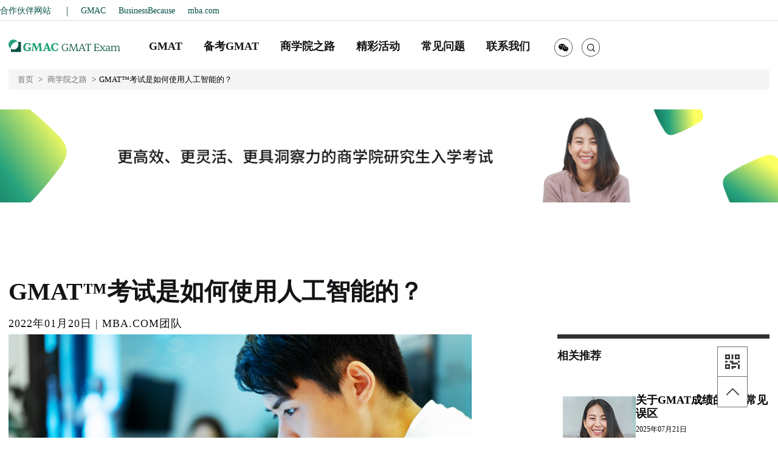

--- FILE ---
content_type: text/html; charset=UTF-8
request_url: https://www.gmat.com.cn/business-school/how-the-gmat-exam-uses-ai/
body_size: 23568
content:
<!doctype html>
<head>
	<meta property="og:image" content="https://cdn.gmat.com.cn/wp-content/uploads/2024/12/share_img.jpg" />  <!-- 分享图片 -->
	<meta http-equiv="content-type" content="text/html; charset=UTF-8" /> 
	<meta charset="UTF-8" />
	<meta name="viewport" content="width=device-width, initial-scale=1" />
	<link rel="shortcut icon" type="image/png" href="/favicon.ico">
	<script>
		if(window.location.pathname=="/gmat-exam-structure/free_download_gmat_student_brochure_gcn-1/")
			{
				window.location.replace("/free_download_gmat_student_brochure_gcn-1"+window.location.search);
			}
		
		if(window.location.pathname=="/before-the-exam/gmat-free-official-8-week-planner-0/")
			{
				window.location.replace("/gmat-free-official-8-week-planner-0"+window.location.search);
			}
		if(window.location.pathname=="/tips/12_exclusive_gmat_questions/")
			{
				window.location.replace("/12_exclusive_gmat_questions/"+window.location.search);
			}
		if(location.href.indexOf("use-gmass-help-bschools-find-you")>-1){
			var fUrl =location.href.replace("use-gmass-help-bschools-find-you","use-gmass-help-business-schools-find-you");
			location.href = fUrl
		}

// 		if(location.href=="https://www.gmat.com.cn/why-gmat/" || location.href=="https://www.gmat.com.cn/why-gmat" || location.href.indexOf("why-gmat")>-1){
// 			location.href="https://www.gmat.com.cn/gmat-focus-edition/why-gmat/";
// 		}	
 console.log(location.href);
		if(location.href=="https://www.gmat.com.cn/why-gmat/" || location.href=="https://www.gmat.com.cn/why-gmat"){
			location.href="https://www.gmat.com.cn/gmat-focus-edition/why-gmat/";
		}
		if(location.href.indexOf("https://www.gmat.com.cn/free_download_gmat_handbook_cn")>-1 || location.href.indexOf("https://www.gmat.com.cn/free_download_gmat_student_brochure_gcn-1")>-1){
			location.href="https://www.gmat.com.cn/gmat-focus-edition/";
		}
		if(location.href.indexOf("https://www.gmat.com.cn/ftappguide")>-1){
			location.href="https://www.gmat.com.cn/bschool/";
		}
		

	</script>
		<title>GMAT™考试是如何使用人工智能的？-GMAT考试官方中文网站</title>
	<meta name="keywords" content="GMAT，GMAT考试" />
	<meta name="description" content="GMAT考试一直被专门用于商科研究生项目招生，是全球首批使用计算机自适应考试形式和基于人工智能（AI）的论文评分方法的考试项目之一。GMAT考试中主要使用了哪些人工智能技术" />
	
	<!-- 基础样式 -->
	
	<!--<link rel="stylesheet" href="//cdn.gmat.com.cn/site/assets/css/main.css?v=1.1.75">-->
	<!--<link rel="stylesheet" href="./site/assets/css/cssAssessment.css">-->
	<!--<link rel="stylesheet" href="//cdn.gmat.com.cn/site/assets/css/style.css?v=1.1.92">-->
	<!--<link rel="stylesheet" href="//cdn.gmat.com.cn/site/assets/css/swiper-bundle.min.css">-->
	<!--<link rel="stylesheet" href="//cdn.gmat.com.cn/site/assets/css/icons.css">-->
	<link rel="stylesheet"  async href="//cdn.gmat.com.cn/site/assets/css/styleall.css?v=1768781554">
	<link rel="stylesheet"  async href="//cdn.gmat.com.cn/site/assets/css/styleall.adjust.css?v=1768781554">
	<!--<link rel="stylesheet" href="https://fonts.googleapis.com/css?family=Noto+Sans+SC:100,300,400,500,700">-->
	<script>
	  var serverConfig={"form_submit_root":"https://www.gmat.com.cn/GMAC"}
	</script>
	<!-- jquery -->
	<!--<script type="text/javascript" src="//cdn.gmat.com.cn/site/assets/js/jquery-3.1.1.min.js"></script>-->
	
	<!-- bundles -->
	<!--<script type="text/javascript" src="//cdn.gmat.com.cn/site/assets/js/bundles.js"></script>-->
	<!-- swiper -->
	<!--<script type="text/javascript" src="//cdn.gmat.com.cn/site/assets/js/swiper-bundle.min.js"></script>-->
	<!-- base -->
	<!--<script type="text/javascript" src="//cdn.gmat.com.cn/site/assets/js/base.js?v=1.1.128"></script>-->
	<script type="text/javascript"   src="//cdn.gmat.com.cn/site/assets/js/alljs.js?v=1768781554"></script>
	
	<script>
  		dataLayer = [];
	</script>
	<!-- Google Tag Manager -->
	<script>(function(w,d,s,l,i){w[l]=w[l]||[];w[l].push({'gtm.start':
	new Date().getTime(),event:'gtm.js'});var f=d.getElementsByTagName(s)[0],
	j=d.createElement(s),dl=l!='dataLayer'?'&l='+l:'';j.async=true;j.src=
	'https://www.googletagmanager.com/gtm.js?id='+i+dl;f.parentNode.insertBefore(j,f);
	})(window,document,'script','dataLayer','GTM-NG2S3JW');
	</script>
	<!-- End Google Tag Manager -->

	<!-- Google Tag Manager (noscript) -->
	<noscript><iframe src="https://www.googletagmanager.com/ns.html?id=GTM-NG2S3JW"
	height="0" width="0" style="display:none;visibility:hidden"></iframe>
	</noscript>
	<!-- End Google Tag Manager (noscript) -->

	<!--百度追踪代码开始 -->
	<script>
		var _hmt = _hmt || [];
		(function() {
		  var hm = document.createElement("script");
		  hm.src = "https://hm.baidu.com/hm.js?42d5e90709b1b5e586f7df62c4a3dee6";
		  var s = document.getElementsByTagName("script")[0]; 
		  s.parentNode.insertBefore(hm, s);
		})();
	</script>
	<!--百度追踪代码结束 -->
	<!--<script type="text/javascript" src="//cdn.gmat.com.cn/site/assets/js/qrcode.min.js"></script>-->
	
	<style>
	p:empty:before
		{
			display:none;
		}
	   .wp-block-image img
		{
			height:auto!important;
		}
.primary-navigation li a {
    padding: 0.8em;
    padding-top: 30px;
    padding-left: 15px !important;
    padding-right: 15px !important;
    padding-bottom: 30px;
}
	</style>
	<style media="screen">
	html { margin-top:0px !important; }
	* html body { margin-top: 0px !important; }
	@media screen and ( max-width: 782px ) {
		html { margin-top: 0px !important; }
		* html body { margin-top: 0px !important; }
	}
	</style>
</head>

<body>
	<div style="display:none;">
		<img src="//cdn.gmat.com.cn/site/assets/images/share2.png">
	</div>
	
<div id="header">

	<nav id="universal-ribbon" class="u-ribbon" style="color: #055143 ; background-color:  #fff; ">
  <div id="uMenuContainer" class="container">
    <a href="javascript:void(0);" class="u-menu-dropdown close">
      <span id="closeIcon" style="background-image: url(/site/assets/images/hamburger-negative.svg;); display: inline-block;"></span>


      <span id="openIcon" class="display-none-imp" style="background-image: url(//cdn.gmat.com.cn/site/assets/images/hamburger-positive.svg);"></span>
    </a>
    <ul class="u-menu-list">
      <li class="texthover">

        <a data-toggle="tooltip" data-placement="bottom" data-html="true"
          href="https://www.gmac.com/partner-sites?utm_campaign=GCN_CN_STU_GMAT_MQL_article&utm_source=gmatcn&utm_medium=xlink" rel="nofollow" class="u-menu-item pipe  " target="_blank" data-original-title="" title="">
          合作伙伴网站
        </a>
      </li>
      <li>
        <a data-toggle="tooltip" data-placement="bottom" data-html="true" href="https://www.gmac.com?utm_campaign=GCN_CN_STU_GMAT_MQL_article&utm_source=gmatcn&utm_medium=xlink" rel="nofollow" class="u-menu-item nopipe  " target="_blank" data-original-title="" title="">
          GMAC
        </a>
      </li>
      <li>
        <a data-toggle="tooltip" data-placement="bottom" data-html="true" href="https://www.businessbecause.com?utm_campaign=GCN_CN_STU_GMAT_MQL_article&utm_source=gmatcn&utm_medium=xlink" rel="nofollow" class="u-menu-item nopipe  " target="_blank" data-original-title="" title="">
          BusinessBecause
        </a>
      </li>
      <li style="cursor: pointer;"><a data-toggle="tooltip" data-placement="bottom" href="https://www.mba.com?utm_campaign=GCN_CN_STU_GMAT_MQL_article&utm_source=gmatcn&utm_medium=xlink" rel="nofollow" data-html="true" class="u-menu-item nopipe" target="_blank" data-original-title="" title="">
          mba.com
        </a>
      </li>

    </ul>
    <a href="/" style="padding-left: 0!important;" class="logo-mobile">
      <img data-no-lazy="1" src="//cdn.gmat.com.cn/site/assets/images/gmat-logo2025.svg" alt="GMAT官方中文网站" class="img-logo-mobile">
    </a>
  </div>
</nav>
<style>
  .u-ribbon {
    background-color: #fff;
    height: 34px;
    top: 0;
    width: 100%;
    z-index: 150;
    border-bottom: 1px solid #DDDEE0;
  }

  .u-menu-dropdown {
    position: absolute;
    right: 0;
    top: 0;
    padding: 0 !important;
    display: none !important;
    height: 34px;
    width: 34px;
    z-index: 111;
    opacity: 1;
  }

  .u-menu-dropdown>span {
    background-repeat: no-repeat;
    height: 22px;
    width: 22px;
    background-size: contain;
    display: inline-block;
    margin: 6px 0 0 6px;
  }

  .u-menu-list {
    margin-top: 0;
    margin-bottom: 0;
    padding-left: 0;
    list-style: none;
    width: max-content;
  }

  .u-menu-list li:first-child {
    padding-left: 0;
  }

  .u-menu-list li {
    display: inline-block;
    font-family: 'Noto Sans SC', Georgia, "Times New Roman", serif !important;
    font-size: 16px;
    font-weight: 400;
    -webkit-font-smoothing: antialiased;
    zoom: .85;
    -moz-transform: scale(.85);
  }

  .u-menu-list li a.pipe {
    padding-left: 0 !important;
  }

  .u-menu-list li a {
    text-decoration: none;
    padding: 16px;
    display: inline-block;
  }

  .u-menu-item {
    width: 100%;
    position: relative;
    display: block;
    padding: 0 !important;
    padding-right: 10px !important;
    padding-left: 10px !important;
  }

  .u-menu-list li:hover,
  .u-menu-list li.active {
    background-color: #fff;
    text-decoration: none !important;
    color: #055143 !important;
  }

  .u-menu-list li a.pipe::after {
    color: #055143 !important;
    font-weight: normal !important;
    font-size: 20px !important;
    top: 2px !important;
  }

  .u-menu-list li a.nopipe {
    font-family: 'WorkSans' !important;
  }

  @media (max-width: 1023px) {
    .u-menu-dropdown {
      display: block !important;
    }

    .u-menu-list li {
      padding-right: 0;
      display: list-item;
      font-weight: bold;
      padding-left: 0 !important;
      margin-left: 15px;
      margin-right: 15px;
      border-bottom: 1px solid #3c3737;
    }

    .u-menu-list li a.nopipe {
      color: #fff;
      font-weight: bold;
      font-family: 'basisgrotesque-regular' !important;
      padding: 15px 15px 14px 0 !important;
    }

    /* {
      color: #fff;
      font-weight: bold;
      font-family: 'basisgrotesque-regular' !important;
      padding: 15px 15px 14px 0 !important;
    } */

    .u-menu-list li.active a {
      color: #3c3737 !important;
    }

    .u-menu-list {
      display: none;
      background-color: #fff !important;
      width: 250px !important;
      position: absolute;
      right: 0;
      top: 34px;
      z-index: 10000000;
      border: 1px solid #3c3737;
      border-top: none;
      border-right: none;
    }
  }

  .display-none-imp {
    display: none !important;
  }

  @media(max-width:1023px) {
    .u-ribbon {
      height: 55px;
    }

    .logo-mobile {
      display: block;
    }

    .img-logo-mobile {

      height: 40px;
      margin: 7px 0;
    }
  }

  @media(min-width:1024px) {
    .logo-mobile {
      display: none;
    }
  }
</style>
	<header class="header"><nav class="small-header">
				<a class="menu-link"><img  alt="main navigation" data-no-lazy="1" src="//cdn.gmat.com.cn/site/assets/images/icon-nav.svg"></a>

			</nav><nav id="menu" class="menu" role="navigation"><div id="ham" class="container"><div class="col-md-12  left0 right0">
					
					<div class="ham-header ham-icon">
						<a class="hem-link" id="showNav"><img data-no-lazy="1" alt="main navigation" src="//cdn.gmat.com.cn/site/assets/images/icon-nav.svg"></a>
						<a class="logo1" href="/"><img data-no-lazy="1" src="//cdn.gmat.com.cn/site/assets/images/mba-com.svg?la=en&amp;hash=D93DA73341CD859DB87DF4EFFBBCBB7DE941F767" alt="mba.com"></a>
					</div>
					<ul id="primary-navigation" class="level-1 container primary-navigation" style="">
					<div class="logo-right" style="display:none" >
						<div class="logo-right1">
							<img data-no-lazy="1" src="//cdn.gmat.com.cn/site/assets/images/gmac_logo_neg_reg_rgb_2.svg">
						</div>
					</div>
						<li class="logo primary active-state"> <a href="/" style="padding-left: 0!important;"> <img data-no-lazy="1" src="//cdn.gmat.com.cn/site/assets/images/gmat-logo2025.svg" style="" alt="GMAT官方中文网站"></a>
						</li><li class="primary dropdown hover-md"><a href="https://www.gmat.com.cn/gmat/" class=" topic-view"><span>GMAT</span><a href='javascript:void(0)' class='dropdown-icon'><span class='caret'></span></a></a>
<ul class="ddn-menu menu-odd  menu-depth-1">
	<li><a href="/gmat/about/" class=" "><span>关于考试</span></a></li>
	<li><a href="/gmat/register/" class=" "><span>注册考试</span></a></li>
	<li><a href="/gmat/plan-for-exam-day/" class=" "><span>考试日准备</span></a></li>
	<li><a href="/gmat/scores/" class=" "><span>成绩</span></a></li>
</ul>
</li>
<li class="primary dropdown hover-md"><a href="/gmat/prep-for-the-exam/" class=" topic-view"><span>备考GMAT</span><a href='javascript:void(0)' class='dropdown-icon'><span class='caret'></span></a></a>
<ul class="ddn-menu menu-odd  menu-depth-1">
	<li><a href="/gmat/prep-for-the-exam/" class=" "><span>准备指南</span></a></li>
	<li><a href="/tips" class=" "><span>备考策略</span></a></li>
	<li><a href="https://www.gmat.com.cn/gmat-mini-quiz/?utm_campaign=gcn_CN_Con_gfocus_gcndirect_miniquiz&amp;utm_source=gmatcn&amp;utm_medium=xlink" class=" "><span>迷你测试</span></a></li>
</ul>
</li>
<li class="primary dropdown hover-md"><a href="/bschool/" class=" topic-view"><span>商学院之路</span><a href='javascript:void(0)' class='dropdown-icon'><span class='caret'></span></a></a>
<ul class="ddn-menu menu-odd  menu-depth-1">
	<li><a href="/bschool/?postCat=application-guide#cat" class=" "><span>申请指南</span></a></li>
	<li><a href="/bschool/?postCat=document-writing#cat" class=" "><span>文书撰写</span></a></li>
	<li><a href="/bschool/?postCat=interview-notes#cat" class=" "><span>面试须知</span></a></li>
	<li><a href="/bschool/?postCat=recommendation-letter-preparation#cat" class=" "><span>推荐信准备</span></a></li>
	<li><a href="/bschool/?postCat=resume-skills#cat" class=" "><span>简历技巧</span></a></li>
	<li><a href="/bschool/?postCat=scholarships-fees#cat" class=" "><span>奖学金&#038;费用</span></a></li>
	<li><a href="/bschool/?postCat=admission-test#cat" class=" "><span>入学考试</span></a></li>
</ul>
</li>
<li class="primary dropdown hover-md"><a href="/event/" class=" topic-view"><span>精彩活动</span><a href='javascript:void(0)' class='dropdown-icon'><span class='caret'></span></a></a></li>
<li class="primary dropdown hover-md"><a href="/faq/" class=" topic-view"><span>常见问题</span><a href='javascript:void(0)' class='dropdown-icon'><span class='caret'></span></a></a></li>
<li class="primary dropdown hover-md"><a href="/contact-us/" class=" topic-view"><span>联系我们</span><a href='javascript:void(0)' class='dropdown-icon'><span class='caret'></span></a></a></li>

						<li class="primary dropdown hover-md">
							<div class="menu-search-bar" style="position: relative;">
								<div class="menu-search-bar1 bar1">
									<img data-no-lazy="1" src="//cdn.gmat.com.cn/site/assets/images/wechat-icon2025.svg">
									 <div class="menu-wechat-follow-box" style="left:-58px!important" >
								   	  <img data-no-lazy="1" src="//cdn.gmat.com.cn/site/assets/images/erweima.jpg"  alt="GMAT考试官方社区微信公众号">
									</div>
								</div>
								<div class="menu-search-bar1  bar2">
								   <div class="menu-search-box">
								   	  <div onclick="gotoSearch()" class="menu-search-box-icon" style="margin-top:4px;height: 34px;padding-left:0px;">
									 		<img data-no-lazy="1" src="//cdn.gmat.com.cn/site/assets/images/search-icon2025.svg" style="width: 30px;max-width:30px;">
										</div>
										<div class="menu-search-box-input">
										<input type="text" class="form-control" autocomplete="off" style="line-height:34px;"  name="SearchStr" placeholder="输入您要搜索的内容" value="" id="SearchStr2">
										</div>
									</div>
									<img class="searc-icon" data-no-lazy="1" src="//cdn.gmat.com.cn/site/assets/images/search-icon2025.svg"  style="width: 30px;max-width:30px;">
								</div>
								<div class="menu-search-bar1  bar3" style="display:none;">
									<div class="menu-subscribe-mail-box">
								   	  <div class="menu-subscribe-mail-box-icon">
									 		<img data-no-lazy="1" src="//cdn.gmat.com.cn/site/assets/images/mail-icon3.svg">
										</div>
										<div class="menu-subscribe-mail-box-input">
										<input type="text" class="form-control" autocomplete="off" name="your-mail" placeholder="输入您的邮箱地址" value="" id="your-mail">
										</div>
										<div class="btn-subscribe">订阅</div>
									</div>
									<img data-no-lazy="1" src="//cdn.gmat.com.cn/site/assets/images/mail-icon.svg">
								</div>
							</div>
						</li>
					</ul>
				</div></nav></div></header>
</div><!-- #masthead -->
<script>
	var input = document.getElementById("SearchStr2");
	input.addEventListener("keyup", function(event) {
		event.preventDefault();
		if (event.keyCode === 13) {
			if(jQuery("#SearchStr2").val()=="")
			{
				return;
			}
			if(jQuery("#SearchStr2").val().replace(/\s/g,"")!="")
			{
				window.location = "/search?searchStr=" + jQuery("#SearchStr2").val();
			}
		}
	});
	function gotoSearch()
	{
		if(jQuery("#SearchStr2").val()=="")
			{
				return;
			}
			if(jQuery("#SearchStr2").val().replace(/\s/g,"")!="")
			{
				window.location = "/search?searchStr=" + jQuery("#SearchStr2").val();
			}
		
	}
	function onfoucsf()
	{
		//$(".menu-search-bar1.bar2").addClass("focus").css("pointer-events","none");
		//$(".menu-search-bar1.bar2 .menu-search-box").css("display","flex");
	}
	function onblurf()
	{
	   //$(".menu-search-bar1.bar2").removeClass("focus").removeAttr("style","");;
		//$(".menu-search-bar1.bar2 .menu-search-box").css("display","none");
	}	
	
</script>
<style>
	@media (max-width: 1023px)
	{
		
header.header {
    position: sticky;
}
	}
</style>
	 <!-- 头部结束 -->
<!-- 判断是否有全站消息 notification 开始-->
	<script>
   $(".cookies-policy.msgT2").hide();
   var msgT2=getCookie("msgT2")+"";
	if(msgT2!="msg"+$(".cookies-policy.msgT2").attr("data-id"))
	{
		$(".cookies-policy.msgT2").show();
	}
</script>	<div class="backtop-container">
  <div class="backtop-container-label">
    <div class="backtop-container-label-logo">
      <div class="backtop-show-qr-label">
        <div class="backtop-show-qr-label-lt">
          <img src="//cdn.gmat.com.cn/site/assets/files/wechat-follow-qr100-2025.jpg" alt="GMAT考试官方社区微信公众号">
        </div>
        <div class="backtop-show-qr-label-tx">
          关注GMAT考试官方微信<br>助你圆梦商学院
        </div>
      </div>
      <img class="backtop-logo-default" src="//cdn.gmat.com.cn/site/assets/images/qr-code.svg">
      <img class="backtop-logo-hover" src="//cdn.gmat.com.cn/site/assets/images/qr-code-hover.png" style="width: 24px;height: 24px;margin-top: 12px;">
    </div>
    <div class="backtop-container-label-btn">
      <img class="backtop-btn-default" src="//cdn.gmat.com.cn/site/assets/images/backtotop.svg">
      <img class="backtop-btn-hover" src="//cdn.gmat.com.cn/site/assets/images/backtotop-hover2025.svg">
    </div>
  </div>
</div>
	<!-- header -->
	<script type="text/javascript">
			function removeSession(n) {
			n && sessionStorage.removeItem(n)
		}
		function SetCookie(n, t, i, r, u, f) {
			var e = n + "=" + encodeURIComponent(t);
			i && (e += ";expires=" + i.toGMTString());
			r && (e += ";path=" + encodeURIComponent(r));
			u && (e += ";domain=" + encodeURIComponent(u));
			f && (e += ";secure");
			document.cookie = e
		}
		function CountryChange() {
			var t = preferredCountry.options[preferredCountry.selectedIndex], e = t.value, o = t.getAttribute("data-region"), s = t.getAttribute("data-language"), n;
			if (window.location.pathname == "/school-search") {
				var r = "p", u = new RegExp("[\\?&]" + r + "=([^&#]*)"), i = u.exec(window.location.href), f;
				f = i && i[0] ? i[0].charAt(0) : "";
				newString = window.location.href.replace(u, f + r + "=1");
				window.history.replaceState({}, "", newString)
			} else
				n = JSON.parse(sessionStorage.getItem("sfSession")),
				n && (n.pageNumber = 1,
				sessionStorage.setItem("sfSession", JSON.stringify(n)));
			window.location.href = "/service/set-preferred-country-cookie?source=Manual&countryName=" + e + "&regionName=" + o + "&languageName=" + s + "&returnUrl=" + encodeURIComponent(window.location.href)
		}
		function checkTabPress(n) {
			if (n.keyCode == 9)
				$("nav").on("focus", ".ddn-menu a", function() {
					$(this).closest(".primary").addClass("focus")
				}).on("blur", ".ddn-menu a", function() {
					$(this).closest(".primary").removeClass("focus")
				})
		}
		var _hsq = window._hsq || [], body;
		_hsq.push(["addCookieListener", function(n, t, i) {
			sessionStorage.setItem("crossDomainParams", JSON.stringify({
				hstc: n,
				hssc: t,
				hsfp: i
			}));
			SetCookie("__hsfp", i)
		}
		]);
		$(document).ready(function() {
			$(".menu-link").on("click", function() {
				$(window).width() > 850 && ($("header").css("position") === "fixed" ? $("header").css("position", "relative") : $("header").css("position", "fixed"))
			})
		});
		$(document).ready(function() {
			$(".primary-navigation li a").each(function() {
				var n = $(this).attr("href") ? $(this).attr("href").split("?")[0] : "";
				window.location.pathname !== "/" && n && window.location.pathname.indexOf(n) > -1 && $(this).closest("li").addClass("active-state")
			})
		});
		$(document).ready(function() {
			$(".u-menu-dropdown").on("click", function() {
				$(this).hasClass("close") ? ($(this).removeClass("close").css("background-color", "#ffffff"),
				$(".u-menu-list").show(),
				$("#closeIcon").hide(),
				$("#openIcon").removeAttr("class")) : ($(this).addClass("close").removeAttr("style"),
				$(".u-menu-list").hide(),
				$("#closeIcon").show(),
				$("#openIcon").addClass("display-none-imp"))
			});
			$(".u-menu-list>li").length > 6 && ($(".u-menu-list").hide().addClass("u-dm-menu-list"),
			$("#uMenuContainer").addClass("position-relative-imp"),
			$(".u-menu-dropdown").addClass("display-block-imp"),
			$(".hover-image").removeClass("img-top"));
			$(window).resize(function() {
				$(window).width() > 1023 && $(".u-menu-list").show()
			});
			setTimeout(function() {
				//var n = 0;
			   // $("#primary-navigation").show();
			   // $("ul#primary-navigation > li").each(function() {
				  //  n += $(this).width()
				//});
				//n > 1141 ? $("#ham").addClass("hamburger") : $("#ham").removeClass("hamburger")
			})
		});
		body = document.querySelector("body");
		body.addEventListener("keyup", checkTabPress)
	</script>
	<!-- Start of XMO site-wide Tag -->
	<script type="text/javascript">
	(function(){
	var script0 = document.createElement("script");
	script0.src = "//j03.optimix.cn/events/opxLoader.js";
	script0.type = "text/javascript";
	script0.async = "async";
	document.getElementsByTagName("head")[0].appendChild(script0);
	var opxUid='0';
	var opxcounter='1';
	var opxClientID='5903';
	var opxParams="opxvrsn=ut;opxUid="+opxUid+";"+"opxClientID="+opxClientID+";"+"opxcounter="+opxcounter+";";
	if (script0.readyState) {
	  script0.onreadystatechange = function() {
		if (script0.readyState == "loaded" || script0.readyState == "complete") {
		  opxLoad("//e03.optimix.cn", opxParams);
		}
	  };
	} else {
	  script0.onload = function () {
		opxLoad("//e03.optimix.cn", opxParams);
	  };
	}
	})();
	</script>
	<!-- End of XMO site-wide Tag -->
	<script type="text/javascript">
	$(document).ready(function () {
		//
		console.log('xxxxxxxxxxxxxxxxx');
		$('#primary-navigation .hover-md a').each(function(){
			var old_url = $(this).attr('href');	
			if(old_url=="https://www.mba.com/gmat-mini-quiz?utm_campaign=gcn_CN_Con_gfocus_gcndirect_microsite&utm_source=gmatcn&utm_medium=xlink"){
				$(this).attr('target', '_blank');
			}
			//console.log(old_url);
		})

 		})
	</script>

		<!--处理一下文章直接内链网址,进入文章详情页，实现跳转-->
	<main class="page-test-method-detail">
		<div class="container">
			<div class="col-md-12 left0 right0">
				<ol class="breadcrumb">
					<li>
						<a href="/">首页</a>
					</li>
					<li>
						<a href="/bschool/">商学院之路</a>
					</li>
					<li  class="current">GMAT™考试是如何使用人工智能的？</li>
				</ol>
			</div>
		</div>
		<header class="jumbotron"
			style="background:url(//cdn.gmat.com.cn/site/assets/images/banner2.svg) no-repeat center">
			<div class="container">
			<div class="col-md-12  left0 right0">
					<div class="jumbo-heading">
						<h2></h2>
						<figure class="logoImg" style="margin: 1em 60px;">
							<img src="//cdn.gmat.com.cn/site/assets/images/logo-black.svg" width="300" height="97">
						</figure>
					</div>
					</div>
			</div>
		</header>
		<div class="container">
			<!-- Left section ------------------------------------------------>
			<div class="col-lg-12 col-md-12 col-sm-12 col-xs-12 articleheading left0">
				<h1  class="ft40 color3C3737 fontweight mtop0">
					GMAT™考试是如何使用人工智能的？				</h1>
				<div  class="byline ft18 color3C3737">2022年01月20日 | MBA.COM团队</div>
			</div>
			<div class="col-md-8 left0 ">
				<div class="articleIMG max762"><img src="https://cdn.gmat.com.cn/wp-content/uploads/2021/10/831x486-1.jpg" alt=""></div>
				<div class="max762">
				<div class="col-md-1 social-icon-vertical left0">
					<div id="sidebar" class="social-icon-vert" data-animation="animated bounceInDown">
						<div>
							<social-media-icon>
								<div class="col-md-12">
									<div class="school-social-icon" style="float: left;">
										<input id="copy" type="text" value="https://www.gmat.com.cn/business-school/how-the-gmat-exam-uses-ai/" style="width:1px;height:1px;" >
						<div class="copy" data-clipboard-action="copy" data-clipboard-target="#copy">
										<div class="articleShareSectionIconItems" >
											<img class="no-hover" src="//cdn.gmat.com.cn/site/assets/images/share-article.svg">
											<img class="hover" data-no-lazy="1" src="//cdn.gmat.com.cn/site/assets/images/share-article-hover.svg">
										</div></div>
	
									<script type="text/javascript" src="//cdn.gmat.com.cn/site/assets/js/clipboard.min.js?v=1.1.1"></script>
									<script>
									var clipboard = new Clipboard('.copy');
									clipboard.on('success', function(e) {
										alert("该网页地址已经复制到粘贴板");
									});
									clipboard.on('error', function(e) {
										console.log(e);
									});
									</script>
										<div class="articleShareSectionIconItems">
											<div class="share-wechat-qr-popup">
												<div class="share-wechat-qr-popup-title">
												  分享到微信
												 </div>
												<div id="share-qr"  data-title="GMAT™考试是如何使用人工智能的？" data-describe="带你探究GMAT考试中所使用的人工智能技术有哪些。"  data-url="https://www.gmat.com.cn/business-school/how-the-gmat-exam-uses-ai/"  data-pic="https://cdn.gmat.com.cn/wp-content/uploads/2021/04/商学院之路15大图412-254中图206-127小图120-90.jpg" >
												</div>
											  </div>
											<img class="no-hover" src="//cdn.gmat.com.cn/site/assets/images/wechat-article.svg">
											<img class="hover" data-no-lazy="1" src="//cdn.gmat.com.cn/site/assets/images/wechat-article-hover.svg">
											 <script>
											   $('#share-qr').html('')//清空一下
												qrcode = new QRCode("share-qr", {
												   text:$("#share-qr").attr("data-url"),
													width: 150,
													height: 150,
													correctLevel: QRCode.CorrectLevel.H
												});
											   var ua = navigator.userAgent.toLowerCase();  
												if(ua.match(/MicroMessenger/i)=="micromessenger") 
												{  
													 var shareTitle=$("#share-qr").attr("data-title");
													 var shareDescribe=$("#share-qr").attr("data-describe");
													 var sharePic=$("#share-qr").attr("data-pic");
													 var shareUrl=$("#share-qr").attr("data-url");
													 sharefriendData = {
														title: shareTitle,
														desc: shareDescribe,
														link: shareUrl,
														imgUrl: sharePic
														};

														sharetimelineData = {
															title: shareTitle,
															desc: shareDescribe,
															link: shareUrl,
															imgUrl: sharePic
														};
														wxevent();
												} 
										   </script>
										</div>
										<div class="articleShareSectionIconItems" data-title="GMAT™考试是如何使用人工智能的？" data-url="https://www.gmat.com.cn/business-school/how-the-gmat-exam-uses-ai/" data-pic="https://cdn.gmat.com.cn/wp-content/uploads/2021/04/商学院之路15大图412-254中图206-127小图120-90.jpg" onclick="funShareToWeibo(this)">
											<img class="no-hover" src="//cdn.gmat.com.cn/site/assets/images/weibo-article.svg">
											<img class="hover" data-no-lazy="1"  src="//cdn.gmat.com.cn/site/assets/images/weibo-article-hover.svg">
										</div>
										<div class="articleShareSectionIconItems" data-title="GMAT™考试是如何使用人工智能的？" data-url="https://www.gmat.com.cn/business-school/how-the-gmat-exam-uses-ai/" data-pic="https://cdn.gmat.com.cn/wp-content/uploads/2021/04/商学院之路15大图412-254中图206-127小图120-90.jpg" onclick="funShareToLinkedIn(this)">
											<img class="no-hover" src="//cdn.gmat.com.cn/site/assets/images/linkedin-article.svg">
											<img class="hover" data-no-lazy="1"  src="//cdn.gmat.com.cn/site/assets/images/linkedin-article-hover.svg">
										</div>
										<div class="articleShareSectionIconItems" style="display:none;">
											<img class="no-hover" src="//cdn.gmat.com.cn/site/assets/images/zhihu-article.svg">
											<img class="hover" data-no-lazy="1"  src="//cdn.gmat.com.cn/site/assets/images/zhihu-article-hover.svg">
										</div>
									</div>
								</div>
							</social-media-icon>
						</div>
					</div>
				</div>
				<div class="articleContent col-md-11 firstletter  body-font  left0 right0">
					
<p><strong>自自1953年以来，GMAT考试一直被专门用于商科研究生项目招生，它是全球首批使用计算机自适应考试形式和基于人工智能（AI）的论文评分方法的考试项目之一。</strong></p>



<p>作为GMAC考试开发与计量心理学部门的高级总监，Chris Han一直在这一领域提供专业的指导性意见，即如何在测试的基础上使用开创性的数据科学技术，这一技术已历经了近70年的发展变迁。</p>



<p>在这篇专访中，他解释了GMAT考试如何能够作为标准化测试的领导者并经受住时间的考验，此外，他还分享了他对未来使用人工智能技术的见解。一起来看看吧。</p>



<p><strong><strong>GMAT考试中主要使用了哪些人工智能技术？</strong></strong></p>



<p><strong>Chris Han：</strong>GMAT考试通过几种不同的方式使用人工智能。首先，它采用自动化的考试项目校准流程来准确分析考试项目（例如：试题）的特点。它还使用计算机自适应测试（CAT）算法来最大限度地提高测试效率，使考试分数能在有限的考试时间内最精准可靠地评估并反映考生的能力。此外，自然语言处理（NLP）也被纳入机器评分算法，用于对分析性写作（AWA）部分的论文进行评分。</p>



<p><strong><strong>一些人认为标准化考试助长了学校招生中对本就名额不足的少数族裔的歧视。在您的观念和实践中，人工智能如何帮助消除这方面的偏见并挑选出那些特别适合商学院的人才？</strong></strong></p>



<p><strong><strong>Chris Han：</strong> </strong>专门研究测试数据的数据科学领域被称为心理测量学。我和GMAC这些世界级的心理测量师们一起设计和开发测量工具，以衡量那些在不断变化的商业世界中取得成功所需的新技能。GMAC的心理测量师应用各种数据科学技术来完善考试的测试结构，以消除不同族裔之间的测量偏差。同时，GMAC一直致力于确保全球GMAT考生参加GMAT考试的质量和公正，例如在应用于实际考试之前，我们对每个可能在考试中出现的潜在问题都进行严格的七步开发和审查程序。</p>



<p>作为教育考试行业的领导者，GMAC也不断地为这一领域带来各种创新和前沿技术。例如，最新一代GMAT和Executive Assessment（GMAC旗下的另一项考试）是基于两种不同的美国专利技术进行设计和操作的，以此最大限度地提高自适应测试算法的测量效率并优化项目使用率。此外，近期我们还开发了一种突破性的差异试题功能（DIF）检测方法，该方法让我们更好地保证少数族裔参加GMAT考试的公平性。2021年夏天，我们已开始在测试产品中引入此项新技术。</p>



<p><strong><strong>有人会担心人工智能将取代标准化考试去评估学生的天赋，您对此有何看法？</strong></strong></p>



<p><strong><strong>Chris Han：</strong> </strong>过去的几年里，许多学习类应用程序的AI开发都呈增长趋势。其中，大多数都专注于从过程数据中收集学生学习行为的相关信息。也已有一些成功的案例，通过让AI处理大数据对学生的学习成果进行有意义的解读和预测。这种基于人工智能的技术确实具有一定的潜力，可以通过近乎实时的“诊断”信息来优化、增强整个学习过程。</p>



<p>然而问题仍然存在：人工智能最终会取代大学录取所需的标准化考试吗？机器将（能够）决定谁将被高等教育录取或拒之门外吗？这些想法或将引发一场关于这个议题本质性的哲学辩论。除此之外，如果我们只关注技术本身，一些新兴的人工智能技术如神经网络（也称为深度学习）确实展示了其独特的优势。例如，深度学习人工智能不需要人类建立任何模型来连接数据点和人类的预测，机器就可以根据它们经历的训练做出自己的推理，甚至能包含一些人类无法理解的结构化和非结构化数据。因此，在一些专业应用程序中，基于深度学习的AI往往会有胜过人类专家的表现。</p>



<p>然而，当我们考虑将AI深度学习方法用于教育评估，甚至是招生决策时，就出现了三个关键问题。首先，个体大数据的可用性往往因人而异，一些拥有丰富IT设备的学生可能会通过笔记本电脑、平板电脑、智能手机、健身追踪器、室内摄像头将他们的生活轨迹转化成大量数据（这当然也存在隐私问题），但是其他没有这些IT设备和工具的学生就无法被AI正确识别，<strong>这将导致教育评估系统中出现一种新的公平性的问题</strong>。其次，基于深度学习的人工智能被使用于决策过程时，<strong>不会提供任何可供人类理解的内部决策过程或基本原理解释</strong>，从而导致我们得出的结论存在盲目性，这也会成为一个争议点。最后，机器只能根据它们从过去收集到的测试数据做出决定，而不知道如何应对它们没有经历过的情况。换句话说，<strong>机器总是在回顾性思考，而不是前瞻性思考</strong>。</p>



<p>认识到基于深度学习的AI的局限性之后，我相信AI并不能完全取代标准化测试。然而，<strong>我们确实看到了它的优势，并正在积极利用各种人工智能技术来完善GMAT考试的设计，</strong>以便它能够帮助激发人的才能，从而协助商学院招生做出明智而全面的决定。</p>
 
					<p style="text-align: center;display:none;"><a class="cta-button" target="_blank" href="#">注册GMAT</a>
					</p>
				</div>
				</div>
			</div>
			<!-- right form start ------------------------------------------------>
							
			
			<div class="title-hidden" style="display:none;">
				<input value='GMAT™考试是如何使用人工智能的？'>
			</div>
			<div class="formid-hidden" style="display:none;">
				<input value='' />
			</div>
			<div class="think-hidden" style="display:none;">
				<input value='' />
			</div>
			<!-- right form end ------------------------------------------------>
			<!-- right section ------------------------------------------------>
			<div class="col-md-4 right0 pleft5-100" style="display:block;">
					<div class="secondary-featured-items" style="margin-top: 0px;">
					  <h6 class="side-header   ft18 color3C3737 fontweight ptop16" style="padding-top: 0;margin-top: 0px;font-weight: 600;margin-bottom:20px;border-top: 7px solid #313133;">相关推荐</h6>
					<ol>
																								<li class="items1">
							<article>
								<div class="content-container">
																		<header class="common gap20">
                    <div class="hm001">
                      <a
                        href="https://www.gmat.com.cn/bschool/3-misunderstandings-of-your-gmat-score/"><img src="https://cdn.gmat.com.cn/wp-content/uploads/2023/07/2-120.jpg" alt=""></a>
                    </div>
                    <div class="info">
                      <h3 class="">
                        <a class="ft18 color3C3737 fontweight" href="https://www.gmat.com.cn/bschool/3-misunderstandings-of-your-gmat-score/">关于GMAT成绩的三个常见误区</a>
                      </h3>
                      <p class="p-time  ft12 color707070 mtop8">2025年07月21日 </p>
                      <p class="p-time  ft12 color707070 mtop8">来源：GMAT团队                      </p>
                      <div style="clear:both;"></div>
                    </div>
                  </header>
								</div>
							</article>
						</li>
												<li class="items1">
							<article>
								<div class="content-container">
																		<header class="common gap20">
                    <div class="hm001">
                      <a
                        href="https://www.gmat.com.cn/bschool/gmat-exam-register-26fall/"><img src="https://cdn.gmat.com.cn/wp-content/uploads/2024/11/42-412-x-254-300x185.jpg" alt=""></a>
                    </div>
                    <div class="info">
                      <h3 class="">
                        <a class="ft18 color3C3737 fontweight" href="https://www.gmat.com.cn/bschool/gmat-exam-register-26fall/">备战26fall——为什么一定要尽早报名GMAT考试？</a>
                      </h3>
                      <p class="p-time  ft12 color707070 mtop8">2025年03月19日 </p>
                      <p class="p-time  ft12 color707070 mtop8">GMAT官方中文网                      </p>
                      <div style="clear:both;"></div>
                    </div>
                  </header>
								</div>
							</article>
						</li>
												<li class="items1">
							<article>
								<div class="content-container">
																		<header class="common gap20">
                    <div class="hm001">
                      <a
                        href="https://www.gmat.com.cn/bschool/top-gmat-accepting-business-schools-europe/"><img src="https://cdn.gmat.com.cn/wp-content/uploads/2023/05/1120.jpg" alt=""></a>
                    </div>
                    <div class="info">
                      <h3 class="">
                        <a class="ft18 color3C3737 fontweight" href="https://www.gmat.com.cn/bschool/top-gmat-accepting-business-schools-europe/">接受新版GMAT成绩的10所欧洲顶尖商学院</a>
                      </h3>
                      <p class="p-time  ft12 color707070 mtop8">2024年07月04日 </p>
                      <p class="p-time  ft12 color707070 mtop8">ALMHA MURPHY                      </p>
                      <div style="clear:both;"></div>
                    </div>
                  </header>
								</div>
							</article>
						</li>
						 
					</ol>
				</div>
			</div>
			<!--- form start  -->
			<div class="col-md-4 col-xs-12 right0 pleft5-100" style="display:none;padding-bottom: 30px;">
					<div class="contact-us-section"> 
						<div class="contact-us-section-form">
							<div class="contact-us-section-form-title">
								立即获取
							</div>
							<div class="contact-us-section-form-tbody">
							
<div class="wpcf7 no-js" id="wpcf7-f4859-o1" lang="en-US" dir="ltr" data-wpcf7-id="4859">
<div class="screen-reader-response"><p role="status" aria-live="polite" aria-atomic="true"></p> <ul></ul></div>
<form action="/business-school/how-the-gmat-exam-uses-ai/#wpcf7-f4859-o1" method="post" class="wpcf7-form init" aria-label="Contact form" novalidate="novalidate" data-status="init">
<div style="display: none;">
<input type="hidden" name="_wpcf7" value="4859" />
<input type="hidden" name="_wpcf7_version" value="6.0.4" />
<input type="hidden" name="_wpcf7_locale" value="en_US" />
<input type="hidden" name="_wpcf7_unit_tag" value="wpcf7-f4859-o1" />
<input type="hidden" name="_wpcf7_container_post" value="0" />
<input type="hidden" name="_wpcf7_posted_data_hash" value="" />
</div>
<div style="display:none;">
	<p><span class="wpcf7-form-control-wrap" data-name="thklink"><input size="40" maxlength="400" class="wpcf7-form-control wpcf7-text hidewidth" aria-invalid="false" value="" type="text" name="thklink" /></span><br />
<span class="wpcf7-form-control-wrap" data-name="title"><input size="40" maxlength="400" class="wpcf7-form-control wpcf7-text hidewidth" aria-invalid="false" value="" type="text" name="title" /></span><br />
<span class="wpcf7-form-control-wrap" data-name="formid"><input size="40" maxlength="400" class="wpcf7-form-control wpcf7-text hidewidth" aria-invalid="false" value="" type="text" name="formid" /></span><br />
<span class="wpcf7-form-control-wrap" data-name="formtype"><input size="40" maxlength="400" class="wpcf7-form-control wpcf7-text hidewidth" aria-invalid="false" value="" type="text" name="formtype" /></span><br />
<span class="wpcf7-form-control-wrap" data-name="contact_type"><input size="40" maxlength="400" class="wpcf7-form-control wpcf7-text hidewidth" aria-invalid="false" value="Student" type="text" name="contact_type" /></span><br />
<span class="wpcf7-form-control-wrap" data-name="gmat_lead"><input size="40" maxlength="400" class="wpcf7-form-control wpcf7-text hidewidth" aria-invalid="false" value="Yes" type="text" name="gmat_lead" /></span><br />
<span class="wpcf7-form-control-wrap" data-name="form_utm_source"><input size="40" maxlength="400" class="wpcf7-form-control wpcf7-text hidewidth" aria-invalid="false" value="" type="text" name="form_utm_source" /></span><br />
<span class="wpcf7-form-control-wrap" data-name="form_utm_medium"><input size="40" maxlength="400" class="wpcf7-form-control wpcf7-text hidewidth" aria-invalid="false" value="" type="text" name="form_utm_medium" /></span><br />
<span class="wpcf7-form-control-wrap" data-name="form_utm_campaign"><input size="40" maxlength="400" class="wpcf7-form-control wpcf7-text hidewidth" aria-invalid="false" value="" type="text" name="form_utm_campaign" /></span>
	</p>
</div>
<div class="contact-us-section-form-tbody-tr first">
	<div class="contact-us-section-form-tbody-tr-label">
		<p><span style="color:red;">*</span>您的姓名
		</p>
	</div>
	<div class="contact-us-section-form-tbody-tr-input">
		<p><span class="wpcf7-form-control-wrap" data-name="name"><input size="40" maxlength="400" class="wpcf7-form-control wpcf7-text wpcf7-validates-as-required" aria-required="true" aria-invalid="false" placeholder="输入您的姓名" value="" type="text" name="name" /></span>
		</p>
	</div>
</div>
<div class="contact-us-section-form-tbody-tr">
	<div class="contact-us-section-form-tbody-tr-label">
		<p><span style="color:red;">*</span>您的手机号码
		</p>
	</div>
	<div class="contact-us-section-form-tbody-tr-input">
		<p><span class="wpcf7-form-control-wrap" data-name="phone"><input size="40" maxlength="400" class="wpcf7-form-control wpcf7-tel wpcf7-validates-as-required wpcf7-text wpcf7-validates-as-tel" aria-required="true" aria-invalid="false" placeholder="输入您的手机号码" value="" type="tel" name="phone" /></span>
		</p>
	</div>
</div>
<div class="contact-us-section-form-tbody-tr">
	<div class="contact-us-section-form-tbody-tr-label">
		<p><span style="color:red;">*</span>您的邮箱
		</p>
	</div>
	<div class="contact-us-section-form-tbody-tr-input">
		<p><span class="wpcf7-form-control-wrap" data-name="email"><input size="40" maxlength="400" class="wpcf7-form-control wpcf7-email wpcf7-validates-as-required wpcf7-text wpcf7-validates-as-email" aria-required="true" aria-invalid="false" placeholder="输入您的邮箱" value="" type="email" name="email" /></span>
		</p>
	</div>
</div>
<div class="contact-us-section-form-tbody-tr">
	<div class="contact-us-section-form-tbody-tr-label">
		<p><span style="color:red;">*</span>您的工作年限是？
		</p>
	</div>
	<div class="contact-us-section-form-tbody-tr-input">
		<p><span class="wpcf7-form-control-wrap" data-name="workyear"><select class="wpcf7-form-control wpcf7-select wpcf7-validates-as-required" aria-required="true" aria-invalid="false" name="workyear"><option value="请选择您的工作年限">请选择您的工作年限</option><option value="小于1年">小于1年</option><option value="1-2年">1-2年</option><option value="3-5 年">3-5 年</option><option value="6-9 年">6-9 年</option><option value="10-14 年">10-14 年</option><option value="15-19 年">15-19 年</option><option value="20 年或更多">20 年或更多</option></select></span>
		</p>
	</div>
</div>
<div class="contact-us-section-form-tbody-tr">
	<div class="contact-us-section-form-tbody-tr-label">
		<p><span style="color:red;">*</span>您目前正处于商科教育的哪个阶段？
		</p>
	</div>
	<div class="contact-us-section-form-tbody-tr-input">
		<p><span class="wpcf7-form-control-wrap" data-name="schooleyear"><select class="wpcf7-form-control wpcf7-select wpcf7-validates-as-required" aria-required="true" aria-invalid="false" name="schooleyear"><option value="请选择您的商科教育阶段">请选择您的商科教育阶段</option><option value="了解商科研究生教育是否适合我">了解商科研究生教育是否适合我</option><option value="了解院校及项目信息">了解院校及项目信息</option><option value="准备入学考试及商学院申请">准备入学考试及商学院申请</option><option value="考虑申请何所商校，或是否再次考试提高成绩">考虑申请何所商校，或是否再次考试提高成绩</option><option value="其它">其它</option></select></span>
		</p>
	</div>
</div>
<div class="contact-us-section-form-tbody-tr">
	<div class="contact-us-section-form-tbody-tr-label">
		<p><span style="color:red;">*</span>您打算去哪里攻读商学院？
		</p>
	</div>
	<div class="contact-us-section-form-tbody-tr-input">
		<p><span class="wpcf7-form-control-wrap" data-name="schoolplace"><select class="wpcf7-form-control wpcf7-select wpcf7-validates-as-required" aria-required="true" aria-invalid="false" name="schoolplace"><option value="请选择您意向攻读商学院的地方">请选择您意向攻读商学院的地方</option><option value="中国大陆">中国大陆</option><option value="港澳台地区">港澳台地区</option><option value="海外留学">海外留学</option><option value="线上课程">线上课程</option><option value="还未决定">还未决定</option></select></span>
		</p>
	</div>
</div>
<div class="contact-us-section-form-tk first"  data-value="" data-role="agree" onclick="checkboxSelect2(this)">
	<div class="contact-us-section-form-tk-lf" style="width:100%;font-size: 0.75em;color: #707070;cursor: pointer">
		<p><span style="margin-right:5px;"><img src="//cdn.gmat.com.cn/site/assets/images/checkbox-green-no.png" style="width:20px;" /></span><span>请将<a href="https://www.gmac.com/about-us/gmac-group?utm_campaign=GCN_CN_STU_GMAT_MQL_article&utm_source=gmatcn&utm_medium=xlink" style="color: #0000EE;" rel="nofollow noopener" target="_blank">GMAC和GMAC集团</a>提供的有关管理学教育、考试、活动、产品和其他服务的最新信息发送给我。可随时退订或<a href="https://www.mba.com/service/contact-us.aspx?utm_campaign=GCN_CN_STU_GMAT_MQL_article&utm_source=gmatcn&utm_medium=xlink" rel="nofollow noopener" style="color: #0000EE;" target="_blank">联系GMAC</a>。<a href="https://www.gmac.com/about-us/privacy-statement?utm_campaign=GCN_CN_STU_GMAT_MQL_article&utm_source=gmatcn&utm_medium=xlink" style="color: #0000EE;" rel="nofollow noopener" target="_blank">查阅隐私声明</a></span>
		</p>
	</div>
</div>
<div class="contact-us-section-form-tk" >
	<p><span class="wpcf7-form-control-wrap" data-name="isagree"><input size="40" maxlength="400" class="wpcf7-form-control wpcf7-text hidewidth" aria-invalid="false" value="" type="text" name="isagree" /></span>
	</p>
</div>
<div class="wpcf7-not-valid-tip error-msg" style="width:100%;text-align:center;display:none;">
	<p>The field is required.
	</p>
</div>
<div class="contact-us-section-form-submit">
	<p class="submit"><input class="wpcf7-form-control wpcf7-submit has-spinner" type="submit" value="提交" />
	</p>
</div>
<div class="wpcf7-response-output" aria-hidden="true"></div>
</form>
</div>
								<link rel="stylesheet" href="//cdn.gmat.com.cn/site/assets/css/contact-us.css">
								<script type="text/javascript">
								/* <![CDATA[ */
								var wpcf7 = {"apiSettings":{"root":"/wp-json/contact-form-7/v1","namespace":"contact-form-7/v1"},"cached":"1"};
								/* ]]> */
								</script>
							<!--  <script type="text/javascript" src="//cdn.gmat.com.cn/site/assets/js/contact-form-7.js?ver=5.4"></script>
							<script type="text/javascript" src="//cdn.gmat.com.cn/site/assets/js/995afbd6ae2087b12dc0d11f1d76b63c.min.js?ver=5.4"></script>---------------------------->
								<script>
									jQuery("input[name=form_utm_source]").val(getUrlParam("utm_source"));
									jQuery("input[name=form_utm_medium]").val(getUrlParam("utm_medium"));
									jQuery("input[name=form_utm_campaign]").val(getUrlParam("utm_campaign"));
									jQuery(".wpcf7-form select").find("option:first").prop("selected", 'selected');
									jQuery(".wpcf7-form select").find("option:first").prop("disabled", 'disabled');
									jQuery("input[name=formid]").val($(".formid-hidden input").val());
									jQuery("input[name=formtype]").val($(".formid-hidden input").val());
									jQuery("input[name=thklink]").val($(".think-hidden input").val());
									jQuery("input[name=title]").val($(".title-hidden input").val());
									jQuery(".wpcf7-form select").attr("onchange","contactUsSelect(this)");
									$(".wpcf7-not-valid-tip.error-msg").hide();
									setFormData();
									document.addEventListener('wpcf7reset', function(event) 
									  {
											jQuery("input[name=formid]").val($(".formid-hidden input").val());
											jQuery("input[name=formtype]").val($(".formid-hidden input").val());
											jQuery("input[name=thklink]").val($(".think-hidden input").val());
											jQuery("input[name=title]").val($(".title-hidden input").val());
											jQuery("input[name=form_utm_source]").val(getUrlParam("utm_source"));
											jQuery("input[name=form_utm_medium]").val(getUrlParam("utm_medium"));
											jQuery("input[name=form_utm_campaign]").val(getUrlParam("utm_campaign"));
											jQuery(".wpcf7-form select").find("option:first").prop("selected", 'selected');
											jQuery(".wpcf7-form select").find("option:first").prop("disabled", 'disabled');
											jQuery(".wpcf7-form select").attr("onchange","contactUsSelect(this)");
											$(".wpcf7-not-valid-tip.error-msg").hide();
											setFormData();
									  })
								</script>
							</div>
						</div>
					</div>
				</div>
			<!--- form end -->
		</div>
		<!-- right section over------------------------------------------------>
		<!-- midd section over--------------------------------------------->
	</main>
			</main><!-- #main -->
		</div><!-- #primary -->
	</div><!-- #content -->

	
<footer>
  <div class="container ">
    <div class="col-md-3 col-sm-12 col-xs-12">
      <ul>
        <li>
          <a href="/"> <img class="footer-logo" src="//cdn.gmat.com.cn/site/assets/images/gmat-logo2025.svg" alt="GMAT官方中文网站"></a>
        </li>
        <li>
          <label class="label-follow-label">关注我们</label>
          <div class="label-follow-icon">
            <div class="label-follow-icon1">
              <img src="//cdn.gmat.com.cn/site/assets/images/wxicon.svg">
              <div class="menu-wechat-follow-box" style="left: -50px;">
                <img class="min18Img" src="//cdn.gmat.com.cn/site/assets/files/follow-wechat-footer-400-2025.jpg" alt="GMAT考试官方社区微信公众号">
                <img class="min19Img" src="//cdn.gmat.com.cn/site/assets/files/follow-wechat-footer-400-2025.jpg" alt="GMAT考试官方社区微信公众号">
              </div>
            </div>
            <a href="https://weibo.com/gmatexam?utm_campaign=GCN_CN_STU_GMAT_MQL_article&utm_source=gmatcn&utm_medium=xlink" rel="nofollow" target="_blank">
              <div class="label-follow-icon1">
                <img src="//cdn.gmat.com.cn/site/assets/images/wbicon.svg">
              </div>
            </a>
            <a href="https://www.linkedin.com/showcase/the-gmat%C2%AE-exam-&-products-for-business-school-candidates/?utm_source=gmatcn&utm_medium=referral&utm_campaign=linkedin-site" rel="nofollow" target="_blank">
              <div class="label-follow-icon1" style="display:none;">
                <img src="//cdn.gmat.com.cn/site/assets/images/LinkedIn-icon.png">
              </div>
            </a>
            <a href="https://www.zhihu.com/org/gmat-74-42?utm_source=gmatcn&utm_medium=referral&utm_campaign=zhihu-site" rel="nofollow" target="_blank">
              <div class="label-follow-icon1">
                <img src="//cdn.gmat.com.cn/site/assets/images/zhicon.svg">
              </div>
            </a>
          </div>
        </li>
      </ul>
    </div>
    <div class="col-md-2 col-sm-12 col-xs-12 mainMenu">

      <ul>
        <li><a class="footrmainlinks" href="/gmat/">GMAT</a></li>
      </ul>
      <ul>
        <li><a class="footrmainlinks" href="/gmat/prep-for-the-exam/">备考GMAT</a></li>
      </ul>
      <ul>
        <li><a class="footrmainlinks" href="/bschool/">商学院之路</a></li>
      </ul>

      <ul>
        <li><a class="footrmainlinks" href="/event/">精彩活动</a></li>
      </ul>
      <ul>
        <li><a class="footrmainlinks" href="/faq/">常见问题</a></li>
      </ul>
      <ul>
        <li><a class="footrmainlinks" href="/contact-us">联系我们</a></li>
      </ul>
    </div>
    <!-- <div class="col-md-2 subscribe col-sm-12 col-xs-12">
      <ul>
        <li><a class="footrmainlinks" href="/event">精彩活动</a></li>
      </ul>
      <ul>
        <li><a class="footrmainlinks" href="/faq/">常见问题</a></li>
      </ul>
      <ul>
        <li><a class="footrmainlinks" href="/contact-us">联系我们</a></li>
      </ul>
    </div> -->
    <div class="col-md-3 col-sm-12 col-xs-12 mainMenu" style="margin-right: 8%;">
      <div class="subscribe-label">
        <div class="subscribe-label1">
          订阅我们
        </div>
        <div class="subscribe-label2">
          <span>请将<a href="https://www.gmac.com/about-us/gmac-group?utm_campaign=GCN_CN_STU_GMAT_MQL_article&utm_source=gmatcn&utm_medium=xlink" style="color: #FFCD00;" rel="nofollow noopener" target="_blank">GMAC和GMAC集团</a>提供的有关管理学教育、考试、活动、产品和其他服务的最新信息发送给我。可随时退订或<a href="https://www.mba.com/service/contact-us.aspx?utm_campaign=GCN_CN_STU_GMAT_MQL_article&utm_source=gmatcn&utm_medium=xlink" rel="nofollow noopener" style="color: #FFCD00;" target="_blank">联系GMAC</a>。<a href="https://www.gmac.com/about-us/privacy-statement?utm_campaign=GCN_CN_STU_GMAT_MQL_article&utm_source=gmatcn&utm_medium=xlink" style="color: #FFCD00;" rel="nofollow noopener" target="_blank">查阅隐私声明</a></span>
        </div>
        <div class="subscribe-label3">
          <input id="subscribe-email" placeholder="输入您的邮箱" autocomplete="off">
        </div>
        <div class="website-email-us" style="font-size: 14px;color: red;">

        </div>
        <div class="subscribe-label4 mainBtn">
          订阅
        </div>
      </div>
    </div>
    <!-- gmac logo -->
    <div class="col-md-1 col-sm-12 col-xs-12 gmac">
      <div class="gmac-logo">
        <a href="https://www.gmac.com?utm_campaign=GCN_CN_STU_GMAT_MQL_article&utm_source=gmatcn&utm_medium=xlink" rel="nofollow">
          <img src="data:image/svg+xml,%3Csvg%20xmlns='http://www.w3.org/2000/svg'%20viewBox='0%200%200%200'%3E%3C/svg%3E"
            alt="Graduate Management Admission Council" data-lazy-src="//cdn.gmat.com.cn/site/assets/images/gmac_logo_neg_reg_rgb_2.svg"><noscript><img src="//cdn.gmat.com.cn/site/assets/images/gmac_logo_neg_reg_rgb_2.svg"
              alt="Graduate Management Admission Council"></noscript>
        </a>
      </div>
      <ul class="small-links">

        <li><a
            href="/terms-of-use/">使用条款</a>
        </li>
        <li><a href="/trademarks-and-copyrights/" style="font-family:Helvetica,Arial,sans-serif;">® & ©</a></li>
        <li><a target="_blank" href="https://www.gmac.com/about-us/privacy-statement?__hstc=196927987.a4aee83f3af0d751dc019e8bd50197ac.1616494786321.1617019064041.1617070716429.29&__hssc=196927987.56.1617070716429&__hsfp=2580201006" rel="nofollow">隐私条款</a>
        </li>
        <li><a href="/site-map">网站地图</a></li>

        <li><a href="/about-us/">关于我们</a></li>
        <li><a href="https://www.mba.com?utm_campaign=GCN_CN_STU_GMAT_MQL_article&utm_source=gmatcn&utm_medium=xlink" target="blank" rel="nofollow">Global Site</a></li>
      </ul>
    </div>
    <div class="col-md-12 col-sm-12 col-xs-12 footer-copy-right">©2026 Graduate Management Admission Council
      (GMAC). All rights reserved.<br>GMAT标识、GMAC、GMAT和Graduate Management Admission Council均为GMAC在美国、中国和其他国家注册、使用的商标。<br>©2026 际脉（上海）管理咨询有限公司<br> <a target="_blank" href="https://beian.miit.gov.cn" style="color:#939393;text-decoration:none;">沪ICP备2020030918号</a>
      <!-- 复制内容 -->
      <div style="width:300px;margin:0 auto; padding:20px 0;">
        <a target="_blank" href="http://www.beian.gov.cn/portal/registerSystemInfo?recordcode=31010102007213" style="display:inline-block;text-decoration:none;height:20px;line-height:20px;">
          <img src="https://cdn.gmat.com.cn/wp-content/uploads/2021/12/beian_20211202150743.png" style="float:left;" />
          <p style="float:left;height:20px;line-height:20px;margin: 0px 0px 0px 5px; color:#939393;">沪公网安备 31010102007213号</p>
        </a>
      </div>
    </div>
  </div>

</footer>
<style>
  .min18Img {
    display: none;
  }

  .menu-wechat-follow-box {
    left: 20px !important;
  }
</style>
<script>
  //2021.12.06动态更改url
  var tUrl = location.href;
  if (tUrl.indexOf("/frequently-asked-questions") > -1) {
    var fUrl = tUrl.replace("/frequently-asked-questions", "/faq");
    history.pushState({}, "", fUrl)
  } else if (tUrl.substr(-16) == "/business-school") {
    var fUrl = tUrl.replace("/business-school", "/bschool");
    history.pushState({}, "", fUrl)
  } else if (tUrl.indexOf("/business-school/") > -1) {
    var fUrl = tUrl.replace("/business-school/", "/bschool/");
    history.pushState({}, "", fUrl)
  } else if (tUrl.indexOf("/business-school?") > -1) {
    var fUrl = tUrl.replace("/business-school?", "/bschool?");
    history.pushState({}, "", fUrl)
  } else if (tUrl.indexOf("/business-school#") > -1) {
    var fUrl = tUrl.replace("/business-school#", "/bschool#");
    history.pushState({}, "", fUrl)
  } else if (tUrl.indexOf("gmat.com.cn/why-take-the-gmat-exam") > -1) {
    var fUrl = tUrl.replace("gmat.com.cn/why-take-the-gmat-exam", "gmat.com.cn/gmat/why-gmat");
    history.pushState({}, "", fUrl)
  } else if (tUrl.substr(-14) == "/exam-policies") {
    var fUrl = tUrl.replace("/exam-policies", "/policies");
    history.pushState({}, "", fUrl)
  } else if (tUrl.indexOf("gmat.com.cn/exam-policies") > -1) {
    var fUrl = tUrl.replace("gmat.com.cn/exam-policies", "gmat.com.cn/policies");
    history.pushState({}, "", fUrl)
  } else if (tUrl.indexOf("gmat-focus-edition") > -1) { // 重定向
    var fUrl = tUrl.replace("gmat-focus-edition", "gmat");
    history.pushState({}, "", fUrl)
  } else if (tUrl.indexOf("know-more-about-gmat-focus") > -1) { // 重定向
    var fUrl = tUrl.replace("know-more-about-gmat-focus", "know-more-about-gmat");
    history.pushState({}, "", fUrl)
  } else if (tUrl.indexOf("gmat-focus-official-starter-kit") > -1) { // 重定向
    var fUrl = tUrl.replace("gmat-focus-official-starter-kit", "gmat-official-starter-kit");
    history.pushState({}, "", fUrl)
  }
</script>

</div><!-- #page -->

<link rel="stylesheet"  href="//cdn.gmat.com.cn/site/assets/css/fonts-bak.css?family=Noto+Sans+SC:100,300,400,500,700,900"><title>GMAT™考试是如何使用人工智能的？ &#8211; gmat</title>
<meta name='robots' content='max-image-preview:large' />
	<style>img:is([sizes="auto" i], [sizes^="auto," i]) { contain-intrinsic-size: 3000px 1500px }</style>
	<script>
window._wpemojiSettings = {"baseUrl":"https:\/\/s.w.org\/images\/core\/emoji\/15.0.3\/72x72\/","ext":".png","svgUrl":"https:\/\/s.w.org\/images\/core\/emoji\/15.0.3\/svg\/","svgExt":".svg","source":{"concatemoji":"https:\/\/cdn.gmat.com.cn\/wp-includes\/js\/wp-emoji-release.min.js?ver=6.7.2"}};
/*! This file is auto-generated */
!function(i,n){var o,s,e;function c(e){try{var t={supportTests:e,timestamp:(new Date).valueOf()};sessionStorage.setItem(o,JSON.stringify(t))}catch(e){}}function p(e,t,n){e.clearRect(0,0,e.canvas.width,e.canvas.height),e.fillText(t,0,0);var t=new Uint32Array(e.getImageData(0,0,e.canvas.width,e.canvas.height).data),r=(e.clearRect(0,0,e.canvas.width,e.canvas.height),e.fillText(n,0,0),new Uint32Array(e.getImageData(0,0,e.canvas.width,e.canvas.height).data));return t.every(function(e,t){return e===r[t]})}function u(e,t,n){switch(t){case"flag":return n(e,"\ud83c\udff3\ufe0f\u200d\u26a7\ufe0f","\ud83c\udff3\ufe0f\u200b\u26a7\ufe0f")?!1:!n(e,"\ud83c\uddfa\ud83c\uddf3","\ud83c\uddfa\u200b\ud83c\uddf3")&&!n(e,"\ud83c\udff4\udb40\udc67\udb40\udc62\udb40\udc65\udb40\udc6e\udb40\udc67\udb40\udc7f","\ud83c\udff4\u200b\udb40\udc67\u200b\udb40\udc62\u200b\udb40\udc65\u200b\udb40\udc6e\u200b\udb40\udc67\u200b\udb40\udc7f");case"emoji":return!n(e,"\ud83d\udc26\u200d\u2b1b","\ud83d\udc26\u200b\u2b1b")}return!1}function f(e,t,n){var r="undefined"!=typeof WorkerGlobalScope&&self instanceof WorkerGlobalScope?new OffscreenCanvas(300,150):i.createElement("canvas"),a=r.getContext("2d",{willReadFrequently:!0}),o=(a.textBaseline="top",a.font="600 32px Arial",{});return e.forEach(function(e){o[e]=t(a,e,n)}),o}function t(e){var t=i.createElement("script");t.src=e,t.defer=!0,i.head.appendChild(t)}"undefined"!=typeof Promise&&(o="wpEmojiSettingsSupports",s=["flag","emoji"],n.supports={everything:!0,everythingExceptFlag:!0},e=new Promise(function(e){i.addEventListener("DOMContentLoaded",e,{once:!0})}),new Promise(function(t){var n=function(){try{var e=JSON.parse(sessionStorage.getItem(o));if("object"==typeof e&&"number"==typeof e.timestamp&&(new Date).valueOf()<e.timestamp+604800&&"object"==typeof e.supportTests)return e.supportTests}catch(e){}return null}();if(!n){if("undefined"!=typeof Worker&&"undefined"!=typeof OffscreenCanvas&&"undefined"!=typeof URL&&URL.createObjectURL&&"undefined"!=typeof Blob)try{var e="postMessage("+f.toString()+"("+[JSON.stringify(s),u.toString(),p.toString()].join(",")+"));",r=new Blob([e],{type:"text/javascript"}),a=new Worker(URL.createObjectURL(r),{name:"wpTestEmojiSupports"});return void(a.onmessage=function(e){c(n=e.data),a.terminate(),t(n)})}catch(e){}c(n=f(s,u,p))}t(n)}).then(function(e){for(var t in e)n.supports[t]=e[t],n.supports.everything=n.supports.everything&&n.supports[t],"flag"!==t&&(n.supports.everythingExceptFlag=n.supports.everythingExceptFlag&&n.supports[t]);n.supports.everythingExceptFlag=n.supports.everythingExceptFlag&&!n.supports.flag,n.DOMReady=!1,n.readyCallback=function(){n.DOMReady=!0}}).then(function(){return e}).then(function(){var e;n.supports.everything||(n.readyCallback(),(e=n.source||{}).concatemoji?t(e.concatemoji):e.wpemoji&&e.twemoji&&(t(e.twemoji),t(e.wpemoji)))}))}((window,document),window._wpemojiSettings);
</script>
<style id='wp-emoji-styles-inline-css'>

	img.wp-smiley, img.emoji {
		display: inline !important;
		border: none !important;
		box-shadow: none !important;
		height: 1em !important;
		width: 1em !important;
		margin: 0 0.07em !important;
		vertical-align: -0.1em !important;
		background: none !important;
		padding: 0 !important;
	}
</style>
<link rel='stylesheet' id='wp-block-library-css' href='https://cdn.gmat.com.cn/wp-includes/css/dist/block-library/style.min.css?ver=6.7.2' media='all' />
<style id='wp-block-library-theme-inline-css'>
.wp-block-audio :where(figcaption){color:#555;font-size:13px;text-align:center}.is-dark-theme .wp-block-audio :where(figcaption){color:#ffffffa6}.wp-block-audio{margin:0 0 1em}.wp-block-code{border:1px solid #ccc;border-radius:4px;font-family:Menlo,Consolas,monaco,monospace;padding:.8em 1em}.wp-block-embed :where(figcaption){color:#555;font-size:13px;text-align:center}.is-dark-theme .wp-block-embed :where(figcaption){color:#ffffffa6}.wp-block-embed{margin:0 0 1em}.blocks-gallery-caption{color:#555;font-size:13px;text-align:center}.is-dark-theme .blocks-gallery-caption{color:#ffffffa6}:root :where(.wp-block-image figcaption){color:#555;font-size:13px;text-align:center}.is-dark-theme :root :where(.wp-block-image figcaption){color:#ffffffa6}.wp-block-image{margin:0 0 1em}.wp-block-pullquote{border-bottom:4px solid;border-top:4px solid;color:currentColor;margin-bottom:1.75em}.wp-block-pullquote cite,.wp-block-pullquote footer,.wp-block-pullquote__citation{color:currentColor;font-size:.8125em;font-style:normal;text-transform:uppercase}.wp-block-quote{border-left:.25em solid;margin:0 0 1.75em;padding-left:1em}.wp-block-quote cite,.wp-block-quote footer{color:currentColor;font-size:.8125em;font-style:normal;position:relative}.wp-block-quote:where(.has-text-align-right){border-left:none;border-right:.25em solid;padding-left:0;padding-right:1em}.wp-block-quote:where(.has-text-align-center){border:none;padding-left:0}.wp-block-quote.is-large,.wp-block-quote.is-style-large,.wp-block-quote:where(.is-style-plain){border:none}.wp-block-search .wp-block-search__label{font-weight:700}.wp-block-search__button{border:1px solid #ccc;padding:.375em .625em}:where(.wp-block-group.has-background){padding:1.25em 2.375em}.wp-block-separator.has-css-opacity{opacity:.4}.wp-block-separator{border:none;border-bottom:2px solid;margin-left:auto;margin-right:auto}.wp-block-separator.has-alpha-channel-opacity{opacity:1}.wp-block-separator:not(.is-style-wide):not(.is-style-dots){width:100px}.wp-block-separator.has-background:not(.is-style-dots){border-bottom:none;height:1px}.wp-block-separator.has-background:not(.is-style-wide):not(.is-style-dots){height:2px}.wp-block-table{margin:0 0 1em}.wp-block-table td,.wp-block-table th{word-break:normal}.wp-block-table :where(figcaption){color:#555;font-size:13px;text-align:center}.is-dark-theme .wp-block-table :where(figcaption){color:#ffffffa6}.wp-block-video :where(figcaption){color:#555;font-size:13px;text-align:center}.is-dark-theme .wp-block-video :where(figcaption){color:#ffffffa6}.wp-block-video{margin:0 0 1em}:root :where(.wp-block-template-part.has-background){margin-bottom:0;margin-top:0;padding:1.25em 2.375em}
</style>
<style id='classic-theme-styles-inline-css'>
/*! This file is auto-generated */
.wp-block-button__link{color:#fff;background-color:#32373c;border-radius:9999px;box-shadow:none;text-decoration:none;padding:calc(.667em + 2px) calc(1.333em + 2px);font-size:1.125em}.wp-block-file__button{background:#32373c;color:#fff;text-decoration:none}
</style>
<style id='global-styles-inline-css'>
:root{--wp--preset--aspect-ratio--square: 1;--wp--preset--aspect-ratio--4-3: 4/3;--wp--preset--aspect-ratio--3-4: 3/4;--wp--preset--aspect-ratio--3-2: 3/2;--wp--preset--aspect-ratio--2-3: 2/3;--wp--preset--aspect-ratio--16-9: 16/9;--wp--preset--aspect-ratio--9-16: 9/16;--wp--preset--color--black: #000000;--wp--preset--color--cyan-bluish-gray: #abb8c3;--wp--preset--color--white: #FFFFFF;--wp--preset--color--pale-pink: #f78da7;--wp--preset--color--vivid-red: #cf2e2e;--wp--preset--color--luminous-vivid-orange: #ff6900;--wp--preset--color--luminous-vivid-amber: #fcb900;--wp--preset--color--light-green-cyan: #7bdcb5;--wp--preset--color--vivid-green-cyan: #00d084;--wp--preset--color--pale-cyan-blue: #8ed1fc;--wp--preset--color--vivid-cyan-blue: #0693e3;--wp--preset--color--vivid-purple: #9b51e0;--wp--preset--color--dark-gray: #28303D;--wp--preset--color--gray: #39414D;--wp--preset--color--green: #D1E4DD;--wp--preset--color--blue: #D1DFE4;--wp--preset--color--purple: #D1D1E4;--wp--preset--color--red: #E4D1D1;--wp--preset--color--orange: #E4DAD1;--wp--preset--color--yellow: #EEEADD;--wp--preset--gradient--vivid-cyan-blue-to-vivid-purple: linear-gradient(135deg,rgba(6,147,227,1) 0%,rgb(155,81,224) 100%);--wp--preset--gradient--light-green-cyan-to-vivid-green-cyan: linear-gradient(135deg,rgb(122,220,180) 0%,rgb(0,208,130) 100%);--wp--preset--gradient--luminous-vivid-amber-to-luminous-vivid-orange: linear-gradient(135deg,rgba(252,185,0,1) 0%,rgba(255,105,0,1) 100%);--wp--preset--gradient--luminous-vivid-orange-to-vivid-red: linear-gradient(135deg,rgba(255,105,0,1) 0%,rgb(207,46,46) 100%);--wp--preset--gradient--very-light-gray-to-cyan-bluish-gray: linear-gradient(135deg,rgb(238,238,238) 0%,rgb(169,184,195) 100%);--wp--preset--gradient--cool-to-warm-spectrum: linear-gradient(135deg,rgb(74,234,220) 0%,rgb(151,120,209) 20%,rgb(207,42,186) 40%,rgb(238,44,130) 60%,rgb(251,105,98) 80%,rgb(254,248,76) 100%);--wp--preset--gradient--blush-light-purple: linear-gradient(135deg,rgb(255,206,236) 0%,rgb(152,150,240) 100%);--wp--preset--gradient--blush-bordeaux: linear-gradient(135deg,rgb(254,205,165) 0%,rgb(254,45,45) 50%,rgb(107,0,62) 100%);--wp--preset--gradient--luminous-dusk: linear-gradient(135deg,rgb(255,203,112) 0%,rgb(199,81,192) 50%,rgb(65,88,208) 100%);--wp--preset--gradient--pale-ocean: linear-gradient(135deg,rgb(255,245,203) 0%,rgb(182,227,212) 50%,rgb(51,167,181) 100%);--wp--preset--gradient--electric-grass: linear-gradient(135deg,rgb(202,248,128) 0%,rgb(113,206,126) 100%);--wp--preset--gradient--midnight: linear-gradient(135deg,rgb(2,3,129) 0%,rgb(40,116,252) 100%);--wp--preset--gradient--purple-to-yellow: linear-gradient(160deg, #D1D1E4 0%, #EEEADD 100%);--wp--preset--gradient--yellow-to-purple: linear-gradient(160deg, #EEEADD 0%, #D1D1E4 100%);--wp--preset--gradient--green-to-yellow: linear-gradient(160deg, #D1E4DD 0%, #EEEADD 100%);--wp--preset--gradient--yellow-to-green: linear-gradient(160deg, #EEEADD 0%, #D1E4DD 100%);--wp--preset--gradient--red-to-yellow: linear-gradient(160deg, #E4D1D1 0%, #EEEADD 100%);--wp--preset--gradient--yellow-to-red: linear-gradient(160deg, #EEEADD 0%, #E4D1D1 100%);--wp--preset--gradient--purple-to-red: linear-gradient(160deg, #D1D1E4 0%, #E4D1D1 100%);--wp--preset--gradient--red-to-purple: linear-gradient(160deg, #E4D1D1 0%, #D1D1E4 100%);--wp--preset--font-size--small: 18px;--wp--preset--font-size--medium: 20px;--wp--preset--font-size--large: 24px;--wp--preset--font-size--x-large: 42px;--wp--preset--font-size--extra-small: 16px;--wp--preset--font-size--normal: 20px;--wp--preset--font-size--extra-large: 40px;--wp--preset--font-size--huge: 96px;--wp--preset--font-size--gigantic: 144px;--wp--preset--spacing--20: 0.44rem;--wp--preset--spacing--30: 0.67rem;--wp--preset--spacing--40: 1rem;--wp--preset--spacing--50: 1.5rem;--wp--preset--spacing--60: 2.25rem;--wp--preset--spacing--70: 3.38rem;--wp--preset--spacing--80: 5.06rem;--wp--preset--shadow--natural: 6px 6px 9px rgba(0, 0, 0, 0.2);--wp--preset--shadow--deep: 12px 12px 50px rgba(0, 0, 0, 0.4);--wp--preset--shadow--sharp: 6px 6px 0px rgba(0, 0, 0, 0.2);--wp--preset--shadow--outlined: 6px 6px 0px -3px rgba(255, 255, 255, 1), 6px 6px rgba(0, 0, 0, 1);--wp--preset--shadow--crisp: 6px 6px 0px rgba(0, 0, 0, 1);}:where(.is-layout-flex){gap: 0.5em;}:where(.is-layout-grid){gap: 0.5em;}body .is-layout-flex{display: flex;}.is-layout-flex{flex-wrap: wrap;align-items: center;}.is-layout-flex > :is(*, div){margin: 0;}body .is-layout-grid{display: grid;}.is-layout-grid > :is(*, div){margin: 0;}:where(.wp-block-columns.is-layout-flex){gap: 2em;}:where(.wp-block-columns.is-layout-grid){gap: 2em;}:where(.wp-block-post-template.is-layout-flex){gap: 1.25em;}:where(.wp-block-post-template.is-layout-grid){gap: 1.25em;}.has-black-color{color: var(--wp--preset--color--black) !important;}.has-cyan-bluish-gray-color{color: var(--wp--preset--color--cyan-bluish-gray) !important;}.has-white-color{color: var(--wp--preset--color--white) !important;}.has-pale-pink-color{color: var(--wp--preset--color--pale-pink) !important;}.has-vivid-red-color{color: var(--wp--preset--color--vivid-red) !important;}.has-luminous-vivid-orange-color{color: var(--wp--preset--color--luminous-vivid-orange) !important;}.has-luminous-vivid-amber-color{color: var(--wp--preset--color--luminous-vivid-amber) !important;}.has-light-green-cyan-color{color: var(--wp--preset--color--light-green-cyan) !important;}.has-vivid-green-cyan-color{color: var(--wp--preset--color--vivid-green-cyan) !important;}.has-pale-cyan-blue-color{color: var(--wp--preset--color--pale-cyan-blue) !important;}.has-vivid-cyan-blue-color{color: var(--wp--preset--color--vivid-cyan-blue) !important;}.has-vivid-purple-color{color: var(--wp--preset--color--vivid-purple) !important;}.has-black-background-color{background-color: var(--wp--preset--color--black) !important;}.has-cyan-bluish-gray-background-color{background-color: var(--wp--preset--color--cyan-bluish-gray) !important;}.has-white-background-color{background-color: var(--wp--preset--color--white) !important;}.has-pale-pink-background-color{background-color: var(--wp--preset--color--pale-pink) !important;}.has-vivid-red-background-color{background-color: var(--wp--preset--color--vivid-red) !important;}.has-luminous-vivid-orange-background-color{background-color: var(--wp--preset--color--luminous-vivid-orange) !important;}.has-luminous-vivid-amber-background-color{background-color: var(--wp--preset--color--luminous-vivid-amber) !important;}.has-light-green-cyan-background-color{background-color: var(--wp--preset--color--light-green-cyan) !important;}.has-vivid-green-cyan-background-color{background-color: var(--wp--preset--color--vivid-green-cyan) !important;}.has-pale-cyan-blue-background-color{background-color: var(--wp--preset--color--pale-cyan-blue) !important;}.has-vivid-cyan-blue-background-color{background-color: var(--wp--preset--color--vivid-cyan-blue) !important;}.has-vivid-purple-background-color{background-color: var(--wp--preset--color--vivid-purple) !important;}.has-black-border-color{border-color: var(--wp--preset--color--black) !important;}.has-cyan-bluish-gray-border-color{border-color: var(--wp--preset--color--cyan-bluish-gray) !important;}.has-white-border-color{border-color: var(--wp--preset--color--white) !important;}.has-pale-pink-border-color{border-color: var(--wp--preset--color--pale-pink) !important;}.has-vivid-red-border-color{border-color: var(--wp--preset--color--vivid-red) !important;}.has-luminous-vivid-orange-border-color{border-color: var(--wp--preset--color--luminous-vivid-orange) !important;}.has-luminous-vivid-amber-border-color{border-color: var(--wp--preset--color--luminous-vivid-amber) !important;}.has-light-green-cyan-border-color{border-color: var(--wp--preset--color--light-green-cyan) !important;}.has-vivid-green-cyan-border-color{border-color: var(--wp--preset--color--vivid-green-cyan) !important;}.has-pale-cyan-blue-border-color{border-color: var(--wp--preset--color--pale-cyan-blue) !important;}.has-vivid-cyan-blue-border-color{border-color: var(--wp--preset--color--vivid-cyan-blue) !important;}.has-vivid-purple-border-color{border-color: var(--wp--preset--color--vivid-purple) !important;}.has-vivid-cyan-blue-to-vivid-purple-gradient-background{background: var(--wp--preset--gradient--vivid-cyan-blue-to-vivid-purple) !important;}.has-light-green-cyan-to-vivid-green-cyan-gradient-background{background: var(--wp--preset--gradient--light-green-cyan-to-vivid-green-cyan) !important;}.has-luminous-vivid-amber-to-luminous-vivid-orange-gradient-background{background: var(--wp--preset--gradient--luminous-vivid-amber-to-luminous-vivid-orange) !important;}.has-luminous-vivid-orange-to-vivid-red-gradient-background{background: var(--wp--preset--gradient--luminous-vivid-orange-to-vivid-red) !important;}.has-very-light-gray-to-cyan-bluish-gray-gradient-background{background: var(--wp--preset--gradient--very-light-gray-to-cyan-bluish-gray) !important;}.has-cool-to-warm-spectrum-gradient-background{background: var(--wp--preset--gradient--cool-to-warm-spectrum) !important;}.has-blush-light-purple-gradient-background{background: var(--wp--preset--gradient--blush-light-purple) !important;}.has-blush-bordeaux-gradient-background{background: var(--wp--preset--gradient--blush-bordeaux) !important;}.has-luminous-dusk-gradient-background{background: var(--wp--preset--gradient--luminous-dusk) !important;}.has-pale-ocean-gradient-background{background: var(--wp--preset--gradient--pale-ocean) !important;}.has-electric-grass-gradient-background{background: var(--wp--preset--gradient--electric-grass) !important;}.has-midnight-gradient-background{background: var(--wp--preset--gradient--midnight) !important;}.has-small-font-size{font-size: var(--wp--preset--font-size--small) !important;}.has-medium-font-size{font-size: var(--wp--preset--font-size--medium) !important;}.has-large-font-size{font-size: var(--wp--preset--font-size--large) !important;}.has-x-large-font-size{font-size: var(--wp--preset--font-size--x-large) !important;}
:where(.wp-block-post-template.is-layout-flex){gap: 1.25em;}:where(.wp-block-post-template.is-layout-grid){gap: 1.25em;}
:where(.wp-block-columns.is-layout-flex){gap: 2em;}:where(.wp-block-columns.is-layout-grid){gap: 2em;}
:root :where(.wp-block-pullquote){font-size: 1.5em;line-height: 1.6;}
</style>
<link rel='stylesheet' id='contact-form-7-css' href='https://cdn.gmat.com.cn/wp-content/plugins/contact-form-7/includes/css/styles.css?ver=6.0.4' media='all' />
<link rel='stylesheet' id='twenty-twenty-one-style-css' href='https://cdn.gmat.com.cn/wp-content/themes/twentytwentyone/style.css?ver=6.7.2' media='all' />
<link rel='stylesheet' id='twenty-twenty-one-print-style-css' href='https://cdn.gmat.com.cn/wp-content/themes/twentytwentyone/assets/css/print.css?ver=6.7.2' media='print' />
<script src="https://cdn.gmat.com.cn/wp-content/themes/twentytwentyone/assets/js/metabox_up.js?ver=6.7.2" id="metabox_up-js"></script>
<link rel="https://api.w.org/" href="https://www.gmat.com.cn/wp-json/" /><link rel="alternate" title="JSON" type="application/json" href="https://www.gmat.com.cn/wp-json/wp/v2/business-school/5451" /><link rel="EditURI" type="application/rsd+xml" title="RSD" href="https://www.gmat.com.cn/xmlrpc.php?rsd" />
<meta name="generator" content="WordPress 6.7.2" />
<link rel="canonical" href="https://www.gmat.com.cn/business-school/how-the-gmat-exam-uses-ai/" />
<link rel='shortlink' href='https://www.gmat.com.cn/?p=5451' />
<link rel="alternate" title="oEmbed (JSON)" type="application/json+oembed" href="https://www.gmat.com.cn/wp-json/oembed/1.0/embed?url=https%3A%2F%2Fwww.gmat.com.cn%2Fbusiness-school%2Ftop-gmat-accepting-business-schools-europe%2F" />
<link rel="alternate" title="oEmbed (XML)" type="text/xml+oembed" href="https://www.gmat.com.cn/wp-json/oembed/1.0/embed?url=https%3A%2F%2Fwww.gmat.com.cn%2Fbusiness-school%2Ftop-gmat-accepting-business-schools-europe%2F&#038;format=xml" />
<link rel="pingback" href="https://www.gmat.com.cn/xmlrpc.php"><script>document.body.classList.remove("no-js");</script>	<script>
	if ( -1 !== navigator.userAgent.indexOf( 'MSIE' ) || -1 !== navigator.appVersion.indexOf( 'Trident/' ) ) {
		document.body.classList.add( 'is-IE' );
	}
	</script>
	<script src="https://cdn.gmat.com.cn/wp-includes/js/dist/hooks.min.js?ver=4d63a3d491d11ffd8ac6" id="wp-hooks-js"></script>
<script src="https://cdn.gmat.com.cn/wp-includes/js/dist/i18n.min.js?ver=5e580eb46a90c2b997e6" id="wp-i18n-js"></script>
<script id="wp-i18n-js-after">
wp.i18n.setLocaleData( { 'text direction\u0004ltr': [ 'ltr' ] } );
wp.i18n.setLocaleData( { 'text direction\u0004ltr': [ 'ltr' ] } );
</script>
<script src="https://cdn.gmat.com.cn/wp-content/plugins/contact-form-7/includes/swv/js/index.js?ver=6.0.4" id="swv-js"></script>
<script id="contact-form-7-js-before">
var wpcf7 = {
    "api": {
        "root": "https:\/\/www.gmat.com.cn\/wp-json\/",
        "namespace": "contact-form-7\/v1"
    }
};
</script>
<script src="https://cdn.gmat.com.cn/wp-content/plugins/contact-form-7/includes/js/index.js?ver=6.0.4" id="contact-form-7-js"></script>
<script src="https://cdn.gmat.com.cn/wp-content/themes/twentytwentyone/assets/js/polyfills.js?ver=6.7.2" id="twenty-twenty-one-ie11-polyfills-js"></script>
<script src="https://cdn.gmat.com.cn/wp-content/themes/twentytwentyone/assets/js/primary-navigation.js?ver=6.7.2" id="twenty-twenty-one-primary-navigation-script-js"></script>
<script src="https://cdn.gmat.com.cn/wp-content/themes/twentytwentyone/assets/js/responsive-embeds.js?ver=6.7.2" id="twenty-twenty-one-responsive-embeds-script-js"></script>
	<script>
	/(trident|msie)/i.test(navigator.userAgent)&&document.getElementById&&window.addEventListener&&window.addEventListener("hashchange",(function(){var t,e=location.hash.substring(1);/^[A-z0-9_-]+$/.test(e)&&(t=document.getElementById(e))&&(/^(?:a|select|input|button|textarea)$/i.test(t.tagName)||(t.tabIndex=-1),t.focus())}),!1);
	</script>
	<script type="text/javascript" id="hs-script-loader" async defer src="//js.hs-scripts.com/504970.js"></script><script type="text/javascript" src="//cdn.gmat.com.cn/site/assets/js/alljs.adjust.js?v=1768781554"></script></body>
</html>

<script>
		jQuery("table td").attr("valign","top");
</script>

--- FILE ---
content_type: text/css
request_url: https://cdn.gmat.com.cn/site/assets/css/styleall.css?v=1768781554
body_size: 41511
content:
html {

  -ms-text-size-adjust: 100%;
  -webkit-text-size-adjust: 100%;
  text-rendering: optimizeLegibility
}

@font-face {
  font-family: "Poppins-Bold";
  src: url(../../../fonts/Poppins-Bold.ttf)
}

@font-face {
  font-family: "Poppins-SemiBold";
  src: url(../../../fonts/Poppins-SemiBold.ttf)
}

@font-face {
  font-family: "Poppins-Medium";
  src: url(../../../fonts/Poppins-Medium.ttf)
}

@font-face {
  font-family: "poppins";
  src: url(../../../fonts/Poppins-Medium.ttf)
}

.page-pre .home_ban_con a.home_ban_title {
    font-family: Poppins-Medium, Noto Sans SC, Helvetica, Arial, sans-serif !important;
}


@media(min-width:1400px) {}

@media(min-width:1280px) {}

@media(min-width:768px) {}

body {
  margin: 0
}

article,
aside,
details,
figcaption,
figure,
footer,
header,
hgroup,
main,
menu,
nav,
section,
summary {
  display: block
}

audio,
canvas,
progress,
video {
  display: inline-block;
  vertical-align: baseline
}

audio:not([controls]) {
  display: none;
  height: 0
}

[hidden],
template {
  display: none
}

a {
  background-color: transparent;
  cursor: pointer
}

a:active,
a:hover {
  /*outline: 0;
	color: #62a52d!important*/
}

abbr[title] {
  border-bottom: 1px dotted
}

b,
strong {
  font-weight: bold
}

dfn {
  font-style: italic
}

h mark {
  background: #ff0;
  color: #000
}

small {
  font-size: 80%
}

sub,
sup {
  font-size: 75%;
  line-height: 0;
  position: relative;
  vertical-align: baseline
}

sup {
  top: -.5em
}

sub {
  bottom: -.25em
}

img {
  border: 0
}

svg:not(:root) {
  overflow: hidden
}

figure {
  margin: 1em 40px
}

hr {
  box-sizing: content-box;
  height: 0
}

pre {
  overflow: auto
}

code,
kbd,
pre,
samp {

  font-size: 1em
}

button,
input,
optgroup,
select,
textarea {
  color: inherit;
  font: inherit;
  margin: 0
}

button {
  overflow: visible
}

button,
select {
  text-transform: none
}

button,
html input[type="button"],
input[type="reset"],
input[type="submit"] {
  -webkit-appearance: button;
  cursor: pointer
}

button[disabled],
html input[disabled] {
  cursor: not-allowed;
  opacity: .68
}

button::-moz-focus-inner,
input::-moz-focus-inner {
  border: 0;
  padding: 0
}

input {
  line-height: normal
}

input[type="checkbox"],
input[type="radio"] {
  box-sizing: border-box;
  padding: 0
}

input[type="number"]::-webkit-inner-spin-button,
input[type="number"]::-webkit-outer-spin-button {
  height: auto
}

input[type="search"] {
  -webkit-appearance: textfield;
  box-sizing: content-box
}

input[type="search"]::-webkit-search-cancel-button,
input[type="search"]::-webkit-search-decoration {
  -webkit-appearance: none
}

fieldset {
  border: 1px solid silver;
  margin: 0 2px;
  padding: .35em .625em .75em
}

legend {
  border: 0;
  padding: 0
}

textarea {
  overflow: auto
}

optgroup {
  font-weight: bold
}

table {
  border-collapse: collapse;
  border-spacing: 0
}

td,
th {
  border: 1px solid #eaeaeb !important;
  padding: 1em .3em !important;
  line-height: 1.5 !important;
}

.glyphicon {
  position: relative;
  top: 1px;
  display: inline-block;
  font-style: normal;
  font-weight: normal;
  line-height: 1;
  -webkit-font-smoothing: antialiased;
  -moz-osx-font-smoothing: grayscale;
  font-family: 'Glyphicons Halflings';
  font-style: normal;
  font-weight: normal;
  line-height: 1;
  -webkit-font-smoothing: antialiased;
  -moz-osx-font-smoothing: grayscale;

}

.glyphicon-asterisk:before {
  content: "*"
}

.glyphicon-plus:before {
  content: "+"
}

.glyphicon-euro:before,
.glyphicon-eur:before {
  content: "‚Ç¨"
}

.glyphicon-minus:before {
  content: "‚àí"
}

.glyphicon-cloud:before {
  content: "‚òÅ"
}

.glyphicon-envelope:before {
  content: "‚úâ"
}

.glyphicon-pencil:before {
  content: "‚úè"
}

.glyphicon-glass:before {
  content: "ÓÄÅ"
}

.glyphicon-music:before {
  content: "ÓÄÇ"
}

.glyphicon-search:before {
  content: "ÓÄÉ"
}

.glyphicon-heart:before {
  content: "ÓÄÖ"
}

.glyphicon-star:before {
  content: "ÓÄÜ"
}

.glyphicon-star-empty:before {
  content: "ÓÄá"
}

.glyphicon-user:before {
  content: "ÓÄà"
}

.glyphicon-film:before {
  content: "ÓÄâ"
}

.glyphicon-th-large:before {
  content: "ÓÄê"
}

.glyphicon-th:before {
  content: "ÓÄë"
}

.glyphicon-th-list:before {
  content: "ÓÄí"
}

.glyphicon-ok:before {
  content: "ÓÄì"
}

.glyphicon-remove:before {
  content: "ÓÄî"
}

.glyphicon-zoom-in:before {
  content: "ÓÄï"
}

.glyphicon-zoom-out:before {
  content: "ÓÄñ"
}

.glyphicon-off:before {
  content: "ÓÄó"
}

.glyphicon-signal:before {
  content: "ÓÄò"
}

.glyphicon-cog:before {
  content: "ÓÄô"
}

.glyphicon-trash:before {
  content: "ÓÄ†"
}

.glyphicon-home:before {
  content: "ÓÄ°"
}

.glyphicon-file:before {
  content: "ÓÄ¢"
}

.glyphicon-time:before {
  content: "ÓÄ£"
}

.glyphicon-road:before {
  content: "ÓÄ§"
}

.glyphicon-download-alt:before {
  content: "ÓÄ•"
}

.glyphicon-download:before {
  content: "ÓÄ¶"
}

.glyphicon-upload:before {
  content: "ÓÄß"
}

.glyphicon-inbox:before {
  content: "ÓÄ®"
}

.glyphicon-play-circle:before {
  content: "ÓÄ©"
}

.glyphicon-repeat:before {
  content: "ÓÄ∞"
}

.glyphicon-refresh:before {
  content: "ÓÄ±"
}

.glyphicon-list-alt:before {
  content: "ÓÄ≤"
}

.glyphicon-lock:before {
  content: "ÓÄ≥"
}

.glyphicon-flag:before {
  content: "ÓÄ¥"
}

.glyphicon-headphones:before {
  content: "ÓÄµ"
}

.glyphicon-volume-off:before {
  content: "ÓÄ∂"
}

.glyphicon-volume-down:before {
  content: "ÓÄ∑"
}

.glyphicon-volume-up:before {
  content: "ÓÄ∏"
}

.glyphicon-qrcode:before {
  content: "ÓÄπ"
}

.glyphicon-barcode:before {
  content: "ÓÅÄ"
}

.glyphicon-tag:before {
  content: "ÓÅÅ"
}

.glyphicon-tags:before {
  content: "ÓÅÇ"
}

.glyphicon-book:before {
  content: "ÓÅÉ"
}

.glyphicon-bookmark:before {
  content: "ÓÅÑ"
}

.glyphicon-print:before {
  content: "ÓÅÖ"
}

.glyphicon-camera:before {
  content: "ÓÅÜ"
}

.glyphicon-font:before {
  content: "ÓÅá"
}

.glyphicon-bold:before {
  content: "ÓÅà"
}

.glyphicon-italic:before {
  content: "ÓÅâ"
}

.glyphicon-text-height:before {
  content: "ÓÅê"
}

.glyphicon-text-width:before {
  content: "ÓÅë"
}

.glyphicon-align-left:before {
  content: "ÓÅí"
}

.glyphicon-align-center:before {
  content: "ÓÅì"
}

.glyphicon-align-right:before {
  content: "ÓÅî"
}

.glyphicon-align-justify:before {
  content: "ÓÅï"
}

.glyphicon-list:before {
  content: "ÓÅñ"
}

.glyphicon-indent-left:before {
  content: "ÓÅó"
}

.glyphicon-indent-right:before {
  content: "ÓÅò"
}

.glyphicon-facetime-video:before {
  content: "ÓÅô"
}

.glyphicon-picture:before {
  content: "ÓÅ†"
}

.glyphicon-map-marker:before {
  content: "ÓÅ¢"
}

.glyphicon-adjust:before {
  content: "ÓÅ£"
}

.glyphicon-tint:before {
  content: "ÓÅ§"
}

.glyphicon-edit:before {
  content: "ÓÅ•"
}

.glyphicon-share:before {
  content: "ÓÅ¶"
}

.glyphicon-check:before {
  content: "ÓÅß"
}

.glyphicon-move:before {
  content: "ÓÅ®"
}

.glyphicon-step-backward:before {
  content: "ÓÅ©"
}

.glyphicon-fast-backward:before {
  content: "ÓÅ∞"
}

.glyphicon-backward:before {
  content: "ÓÅ±"
}

.glyphicon-play:before {
  content: "ÓÅ≤"
}

.glyphicon-pause:before {
  content: "ÓÅ≥"
}

.glyphicon-stop:before {
  content: "ÓÅ¥"
}

.glyphicon-forward:before {
  content: "ÓÅµ"
}

.glyphicon-fast-forward:before {
  content: "ÓÅ∂"
}

.glyphicon-step-forward:before {
  content: "ÓÅ∑"
}

.glyphicon-eject:before {
  content: "ÓÅ∏"
}

.glyphicon-chevron-left:before {
  content: "ÓÅπ"
}

.glyphicon-chevron-right:before {
  /*content: "ÓÇÄ"*/
}

.glyphicon-plus-sign:before {
  content: "ÓÇÅ"
}

.glyphicon-minus-sign:before {
  content: "ÓÇÇ"
}

.glyphicon-remove-sign:before {
  content: "ÓÇÉ"
}

.glyphicon-ok-sign:before {
  content: "ÓÇÑ"
}

.glyphicon-question-sign:before {
  content: "ÓÇÖ"
}

.glyphicon-info-sign:before {
  content: "ÓÇÜ"
}

.glyphicon-screenshot:before {
  content: "ÓÇá"
}

.glyphicon-remove-circle:before {
  content: "ÓÇà"
}

.glyphicon-ok-circle:before {
  content: "ÓÇâ"
}

.glyphicon-ban-circle:before {
  content: "ÓÇê"
}

.glyphicon-arrow-left:before {
  content: "ÓÇë"
}

.glyphicon-arrow-right:before {
  content: "ÓÇí"
}

.glyphicon-arrow-up:before {
  content: "ÓÇì"
}

.glyphicon-arrow-down:before {
  content: "ÓÇî"
}

.glyphicon-share-alt:before {
  content: "ÓÇï"
}

.glyphicon-resize-full:before {
  content: "ÓÇñ"
}

.glyphicon-resize-small:before {
  content: "ÓÇó"
}

.glyphicon-exclamation-sign:before {
  content: "ÓÑÅ"
}

.glyphicon-gift:before {
  content: "ÓÑÇ"
}

.glyphicon-leaf:before {
  content: "ÓÑÉ"
}

.glyphicon-fire:before {
  content: "ÓÑÑ"
}

.glyphicon-eye-open:before {
  content: "ÓÑÖ"
}

.glyphicon-eye-close:before {
  content: "ÓÑÜ"
}

.glyphicon-warning-sign:before {
  content: "ÓÑá"
}

.glyphicon-plane:before {
  content: "ÓÑà"
}

.glyphicon-calendar:before {
  content: "ÓÑâ"
}

.glyphicon-random:before {
  content: "ÓÑê"
}

.glyphicon-comment:before {
  content: "ÓÑë"
}

.glyphicon-magnet:before {
  content: "ÓÑí"
}

.glyphicon-chevron-up:before {
  font-family: "Glyphicons";
  content: "ÓÑì";
}

.glyphicon-chevron-down:before {
  /*content: "ÓÑî";*/
}

.glyphicon-retweet:before {
  content: "ÓÑï"
}

.glyphicon-shopping-cart:before {
  content: "ÓÑñ"
}

.glyphicon-folder-close:before {
  content: "ÓÑó"
}

.glyphicon-folder-open:before {
  content: "ÓÑò"
}

.glyphicon-resize-vertical:before {
  content: "ÓÑô"
}

.glyphicon-resize-horizontal:before {
  content: "ÓÑ†"
}

.glyphicon-hdd:before {
  content: "ÓÑ°"
}

.glyphicon-bullhorn:before {
  content: "ÓÑ¢"
}

.glyphicon-bell:before {
  content: "ÓÑ£"
}

.glyphicon-certificate:before {
  content: "ÓÑ§"
}

.glyphicon-thumbs-up:before {
  content: "ÓÑ•"
}

.glyphicon-thumbs-down:before {
  content: "ÓÑ¶"
}

.glyphicon-hand-right:before {
  content: "ÓÑß"
}

.glyphicon-hand-left:before {
  content: "ÓÑ®"
}

.glyphicon-hand-up:before {
  content: "ÓÑ©"
}

.glyphicon-hand-down:before {
  content: "ÓÑ∞"
}

.glyphicon-circle-arrow-right:before {
  content: "ÓÑ±"
}

.glyphicon-circle-arrow-left:before {
  content: "ÓÑ≤"
}

.glyphicon-circle-arrow-up:before {
  content: "ÓÑ≥"
}

.glyphicon-circle-arrow-down:before {
  content: "ÓÑ¥"
}

.glyphicon-globe:before {
  content: "ÓÑµ"
}

.glyphicon-wrench:before {
  content: "ÓÑ∂"
}

.glyphicon-tasks:before {
  content: "ÓÑ∑"
}

.glyphicon-filter:before {
  content: "ÓÑ∏"
}

.glyphicon-briefcase:before {
  content: "ÓÑπ"
}

.glyphicon-fullscreen:before {
  content: "ÓÖÄ"
}

.glyphicon-dashboard:before {
  content: "ÓÖÅ"
}

.glyphicon-paperclip:before {
  content: "ÓÖÇ"
}

.glyphicon-heart-empty:before {
  content: "ÓÖÉ"
}

.glyphicon-link:before {
  content: "ÓÖÑ"
}

.glyphicon-phone:before {
  content: "ÓÖÖ"
}

.glyphicon-pushpin:before {
  content: "ÓÖÜ"
}

.glyphicon-usd:before {
  content: "ÓÖà"
}

.glyphicon-gbp:before {
  content: "ÓÖâ"
}

.glyphicon-sort:before {
  content: "ÓÖê"
}

.glyphicon-sort-by-alphabet:before {
  content: "ÓÖë"
}

.glyphicon-sort-by-alphabet-alt:before {
  content: "ÓÖí"
}

.glyphicon-sort-by-order:before {
  content: "ÓÖì"
}

.glyphicon-sort-by-order-alt:before {
  content: "ÓÖî"
}

.glyphicon-sort-by-attributes:before {
  content: "ÓÖï"
}

.glyphicon-sort-by-attributes-alt:before {
  content: "ÓÖñ"
}

.glyphicon-unchecked:before {
  content: "ÓÖó"
}

.glyphicon-expand:before {
  content: "ÓÖò"
}

.glyphicon-collapse-down:before {
  content: "ÓÖô"
}

.glyphicon-collapse-up:before {
  content: "ÓÖ†"
}

.glyphicon-log-in:before {
  content: "ÓÖ°"
}

.glyphicon-flash:before {
  content: "ÓÖ¢"
}

.glyphicon-log-out:before {
  content: "ÓÖ£"
}

.glyphicon-new-window:before {
  content: "ÓÖ§"
}

.glyphicon-record:before {
  content: "ÓÖ•"
}

.glyphicon-save:before {
  content: "ÓÖ¶"
}

.glyphicon-open:before {
  content: "ÓÖß"
}

.glyphicon-saved:before {
  content: "ÓÖ®"
}

.glyphicon-import:before {
  content: "ÓÖ©"
}

.glyphicon-export:before {
  content: "ÓÖ∞"
}

.glyphicon-send:before {
  content: "ÓÖ±"
}

.glyphicon-floppy-disk:before {
  content: "ÓÖ≤"
}

.glyphicon-floppy-saved:before {
  content: "ÓÖ≥"
}

.glyphicon-floppy-remove:before {
  content: "ÓÖ¥"
}

.glyphicon-floppy-save:before {
  content: "ÓÖµ"
}

.glyphicon-floppy-open:before {
  content: "ÓÖ∂"
}

.glyphicon-credit-card:before {
  content: "ÓÖ∑"
}

.glyphicon-transfer:before {
  content: "ÓÖ∏"
}

.glyphicon-cutlery:before {
  content: "ÓÖπ"
}

.glyphicon-header:before {
  content: "ÓÜÄ"
}

.glyphicon-compressed:before {
  content: "ÓÜÅ"
}

.glyphicon-earphone:before {
  content: "ÓÜÇ"
}

.glyphicon-phone-alt:before {
  content: "ÓÜÉ"
}

.glyphicon-tower:before {
  content: "ÓÜÑ"
}

.glyphicon-stats:before {
  content: "ÓÜÖ"
}

.glyphicon-sd-video:before {
  content: "ÓÜÜ"
}

.glyphicon-hd-video:before {
  content: "ÓÜá"
}

.glyphicon-subtitles:before {
  content: "ÓÜà"
}

.glyphicon-sound-stereo:before {
  content: "ÓÜâ"
}

.glyphicon-sound-dolby:before {
  content: "ÓÜê"
}

.glyphicon-sound-5-1:before {
  content: "ÓÜë"
}

.glyphicon-sound-6-1:before {
  content: "ÓÜí"
}

.glyphicon-sound-7-1:before {
  content: "ÓÜì"
}

.glyphicon-copyright-mark:before {
  content: "ÓÜî"
}

.glyphicon-registration-mark:before {
  content: "ÓÜï"
}

.glyphicon-cloud-download:before {
  content: "ÓÜó"
}

.glyphicon-cloud-upload:before {
  content: "ÓÜò"
}

.glyphicon-tree-conifer:before {
  content: "ÓÜô"
}

.glyphicon-tree-deciduous:before {
  content: "ÓàÄ"
}

.glyphicon-cd:before {
  content: "ÓàÅ"
}

.glyphicon-save-file:before {
  content: "ÓàÇ"
}

.glyphicon-open-file:before {
  content: "ÓàÉ"
}

.glyphicon-level-up:before {
  content: "ÓàÑ"
}

.glyphicon-copy:before {
  content: "ÓàÖ"
}

.glyphicon-paste:before {
  content: "ÓàÜ"
}

.glyphicon-alert:before {
  content: "Óàâ"
}

.glyphicon-equalizer:before {
  content: "Óàê"
}

.glyphicon-king:before {
  content: "Óàë"
}

.glyphicon-queen:before {
  content: "Óàí"
}

.glyphicon-pawn:before {
  content: "Óàì"
}

.glyphicon-bishop:before {
  content: "Óàî"
}

.glyphicon-knight:before {
  content: "Óàï"
}

.glyphicon-baby-formula:before {
  content: "Óàñ"
}

.glyphicon-tent:before {
  content: "‚õ∫"
}

.glyphicon-blackboard:before {
  content: "Óàò"
}

.glyphicon-bed:before {
  content: "Óàô"
}

.glyphicon-apple:before {
  content: "Ô£ø"
}

.glyphicon-erase:before {
  content: "Óà°"
}

.glyphicon-hourglass:before {
  content: "‚åõ"
}

.glyphicon-lamp:before {
  content: "Óà£"
}

.glyphicon-duplicate:before {
  content: "Óà§"
}

.glyphicon-piggy-bank:before {
  content: "Óà•"
}

.glyphicon-scissors:before {
  content: "Óà¶"
}

.glyphicon-bitcoin:before {
  content: "Óàß"
}

.glyphicon-btc:before {
  content: "Óàß"
}

.glyphicon-xbt:before {
  content: "Óàß"
}

.glyphicon-yen:before {
  content: "¬•"
}

.glyphicon-jpy:before {
  content: "¬•"
}

.glyphicon-ruble:before {
  content: "‚ÇΩ"
}

.glyphicon-rub:before {
  content: "‚ÇΩ"
}

.glyphicon-scale:before {
  content: "Óà∞"
}

.glyphicon-ice-lolly:before {
  content: "Óà±"
}

.glyphicon-ice-lolly-tasted:before {
  content: "Óà≤"
}

.glyphicon-education:before {
  content: "Óà≥"
}

.glyphicon-option-horizontal:before {
  content: "Óà¥"
}

.glyphicon-option-vertical:before {
  content: "Óàµ"
}

.glyphicon-menu-hamburger:before {
  content: "Óà∂"
}

.glyphicon-modal-window:before {
  content: "Óà∑"
}

.glyphicon-oil:before {
  content: "Óà∏"
}

.glyphicon-grain:before {
  content: "Óàπ"
}

.glyphicon-sunglasses:before {
  content: "ÓâÄ"
}

.glyphicon-text-size:before {
  content: "ÓâÅ"
}

.glyphicon-text-color:before {
  content: "ÓâÇ"
}

.glyphicon-text-background:before {
  content: "ÓâÉ"
}

.glyphicon-object-align-top:before {
  content: "ÓâÑ"
}

.glyphicon-object-align-bottom:before {
  content: "ÓâÖ"
}

.glyphicon-object-align-horizontal:before {
  content: "ÓâÜ"
}

.glyphicon-object-align-left:before {
  content: "Óâá"
}

.glyphicon-object-align-vertical:before {
  content: "Óâà"
}

.glyphicon-object-align-right:before {
  content: "Óââ"
}

.glyphicon-triangle-right:before {
  content: "Óâê"
}

.glyphicon-triangle-left:before {
  content: "Óâë"
}

.glyphicon-triangle-bottom:before {
  content: "Óâí"
}

.glyphicon-triangle-top:before {
  content: "Óâì"
}

.glyphicon-console:before {
  content: "Óâî"
}

.glyphicon-superscript:before {
  content: "Óâï"
}

.glyphicon-subscript:before {
  content: "Óâñ"
}

.glyphicon-menu-left:before {
  content: "Óâó"
}

.glyphicon-menu-right:before {
  content: "Óâò"
}

.glyphicon-menu-down:before {
  content: "Óâô"
}

.glyphicon-menu-up:before {
  content: "Óâ†"
}

* {
  box-sizing: border-box
}

*:before,
*:after {
  box-sizing: border-box
}

html {}

body {
  font-family: 'Poppins-Medium', 'Noto Sans SC', Helvetica, Arial, sans-serif;
  font-size: 1em;
  line-height: 1.42857143;
  color: #3c3737;
  background-color: #fff
}

.body-font {
  font-family: 'Poppins-Medium', 'Noto Sans SC', Georgia, "Times New Roman", serif !important;
}

.body-font p {
  line-height: 1.8 !important;
}

input,
button,
select,
textarea {
  font-size: inherit;
  line-height: inherit
}

a {
  color: #3c3737;
  text-decoration: none
}

a:hover,
a:focus {
  color: #3c3737;
  text-decoration: underline !important;
}

a:focus {
  outline: 5px auto -webkit-focus-ring-color;
  outline-offset: -2px
}

.wp-block-button a:hover,
.wp-block-button a:focus {
  text-decoration: none !important;
  border: none !important;
  background-color: #3c3737 !important;
  color: #fff !important;
}

.wp-block-button a:hover span,
.wp-block-button a:focus span {
  color: #fff !important;
}

figure {
  margin: 0
}

img {
  vertical-align: middle
}

.img-responsive,
.carousel-inner>.item>img,
.carousel-inner>.item>a>img {
  display: block;
  max-width: 100%;
  height: auto
}

.img-rounded {
  border-radius: 6px
}

.img-thumbnail {
  padding: 4px;
  line-height: 1.42857143;
  background-color: #fff;
  border: 1px solid #ddd;
  border-radius: 4px;
  transition: all .2s ease-in-out;
  display: inline-block;
  max-width: 100%;
  height: auto
}

.img-circle {
  border-radius: 50%
}

hr {
  margin-top: 20px;
  margin-bottom: 20px;
  border: 0;
  border-top: 1px solid #eee
}

.sr-only {
  position: absolute;
  width: 1px;
  height: 1px;
  margin: -1px;
  padding: 0;
  overflow: hidden;
  clip: rect(0, 0, 0, 0);
  border: 0
}

.sr-only-focusable:active,
.sr-only-focusable:focus {
  position: static;
  width: auto;
  height: auto;
  margin: 0;
  overflow: visible;
  clip: auto
}

[role="button"] {
  cursor: pointer
}


code {
  padding: 2px 4px;
  font-size: 90%;
  color: #c7254e;
  background-color: #f9f2f4;
  border-radius: 4px
}

kbd {
  padding: 2px 4px;
  font-size: 90%;
  color: #fff;
  background-color: #333;
  border-radius: 3px;
  box-shadow: inset 0 -1px 0 rgba(0, 0, 0, .25)
}

kbd kbd {
  padding: 0;
  font-size: 100%;
  font-weight: bold;
  box-shadow: none
}

pre {
  display: block;
  padding: 9.5px;
  margin: 0 0 10px;
  font-size: 13px;
  line-height: 1.42857143;
  word-break: break-all;
  word-wrap: break-word;
  color: #333;
  background-color: #f5f5f5;
  border: 1px solid #ccc;
  border-radius: 4px
}

pre code {
  padding: 0;
  font-size: inherit;
  color: inherit;
  white-space: pre-wrap;
  background-color: transparent;
  border-radius: 0
}

.pre-scrollable {
  max-height: 340px;
  overflow-y: scroll
}

.container {
  margin-right: auto;
  margin-left: auto
}

@media(max-width:768px) {}


@media(min-width:1280px) {
  .container {
    max-width: 64em;
    max-width: 1280px
  }
}

@media(min-width:1440px) {
  .container {
    max-width: 72em;
    max-width: 1440px;
    padding: 0 20px;
  }
}

.container-fluid {
  margin-right: auto;
  margin-left: auto;
  padding-left: 15px;
  padding-right: 15px
}

.row {
  margin-left: 0;
  margin-right: 0
}

.col-xs-1,
.col-sm-1,
.col-md-1,
.col-lg-1,
.col-xs-2,
.col-sm-2,
.col-md-2,
.col-lg-2,
.col-xs-3,
.col-sm-3,
.col-md-3,
.col-lg-3,
.col-xs-4,
.col-sm-4,
.col-md-4,
.col-lg-4,
.col-xs-5,
.col-sm-5,
.col-md-5,
.col-lg-5,
.col-xs-6,
.col-sm-6,
.col-md-6,
.col-lg-6,
.col-xs-7,
.col-sm-7,
.col-md-7,
.col-lg-7,
.col-xs-8,
.col-sm-8,
.col-md-8,
.col-lg-8,
.col-xs-9,
.col-sm-9,
.col-md-9,
.col-lg-9,
.col-xs-10,
.col-sm-10,
.col-md-10,
.col-lg-10,
.col-xs-11,
.col-sm-11,
.col-md-11,
.col-lg-11,
.col-xs-12,
.col-sm-12,
.col-md-12,
.col-lg-12 {
  position: relative;
  min-height: 1px;
  padding-left: 1.0888%;
  padding-right: 1.0888%
}

.col-xs-1,
.col-xs-2,
.col-xs-3,
.col-xs-4,
.col-xs-5,
.col-xs-6,
.col-xs-7,
.col-xs-8,
.col-xs-9,
.col-xs-10,
.col-xs-11,
.col-xs-12 {
  float: left
}

.col-xs-12 {
  width: 100%
}

.col-xs-11 {
  width: 91.66666667%
}

.col-xs-10 {
  width: 83.33333333%
}

.col-xs-9 {
  width: 75%
}

.col-xs-8 {
  width: 66.66666667%
}

.col-xs-7 {
  width: 58.33333333%
}

.col-xs-6 {
  width: 50%
}

.col-xs-5 {
  width: 41.66666667%
}

.col-xs-4 {
  width: 33.33333333%
}

.col-xs-3 {
  width: 25%
}

.col-xs-2 {
  width: 16.66666667%
}

.col-xs-1 {
  width: 8.33333333%
}

.col-xs-pull-12 {
  right: 100%
}

.col-xs-pull-11 {
  right: 91.66666667%
}

.col-xs-pull-10 {
  right: 83.33333333%
}

.col-xs-pull-9 {
  right: 75%
}

.col-xs-pull-8 {
  right: 66.66666667%
}

.col-xs-pull-7 {
  right: 58.33333333%
}

.col-xs-pull-6 {
  right: 50%
}

.col-xs-pull-5 {
  right: 41.66666667%
}

.col-xs-pull-4 {
  right: 33.33333333%
}

.col-xs-pull-3 {
  right: 25%
}

.col-xs-pull-2 {
  right: 16.66666667%
}

.col-xs-pull-1 {
  right: 8.33333333%
}

.col-xs-pull-0 {
  right: auto
}

.col-xs-push-12 {
  left: 100%
}

.col-xs-push-11 {
  left: 91.66666667%
}

.col-xs-push-10 {
  left: 83.33333333%
}

.col-xs-push-9 {
  left: 75%
}

.col-xs-push-8 {
  left: 66.66666667%
}

.col-xs-push-7 {
  left: 58.33333333%
}

.col-xs-push-6 {
  left: 50%
}

.col-xs-push-5 {
  left: 41.66666667%
}

.col-xs-push-4 {
  left: 33.33333333%
}

.col-xs-push-3 {
  left: 25%
}

.col-xs-push-2 {
  left: 16.66666667%
}

.col-xs-push-1 {
  left: 8.33333333%
}

.col-xs-push-0 {
  left: auto
}

.col-xs-offset-12 {
  margin-left: 100%
}

.col-xs-offset-11 {
  margin-left: 91.66666667%
}

.col-xs-offset-10 {
  margin-left: 83.33333333%
}

.col-xs-offset-9 {
  margin-left: 75%
}

.col-xs-offset-8 {
  margin-left: 66.66666667%
}

.col-xs-offset-7 {
  margin-left: 58.33333333%
}

.col-xs-offset-6 {
  margin-left: 50%
}

.col-xs-offset-5 {
  margin-left: 41.66666667%
}

.col-xs-offset-4 {
  margin-left: 33.33333333%
}

.col-xs-offset-3 {
  margin-left: 25%
}

.col-xs-offset-2 {
  margin-left: 16.66666667%
}

.col-xs-offset-1 {
  margin-left: 8.33333333%
}

.col-xs-offset-0 {
  margin-left: 0%
}

@media(min-width:768px) {

  .col-sm-1,
  .col-sm-2,
  .col-sm-3,
  .col-sm-4,
  .col-sm-5,
  .col-sm-6,
  .col-sm-7,
  .col-sm-8,
  .col-sm-9,
  .col-sm-10,
  .col-sm-11,
  .col-sm-12 {
    float: left
  }

  .col-sm-12 {
    width: 100%
  }

  .col-sm-11 {
    width: 91.66666667%
  }

  .col-sm-10 {
    width: 83.33333333%
  }

  .col-sm-9 {
    width: 75%
  }

  .col-sm-8 {
    width: 66.66666667%
  }

  .col-sm-7 {
    width: 58.33333333%
  }

  .col-sm-6 {
    width: 50%
  }

  .col-sm-5 {
    width: 41.66666667%
  }

  .col-sm-4 {
    width: 33.33333333%
  }

  .col-sm-3 {
    width: 25%
  }

  .col-sm-2 {
    width: 16.66666667%
  }

  .col-sm-1 {
    width: 8.33333333%
  }

  .col-sm-pull-12 {
    right: 100%
  }

  .col-sm-pull-11 {
    right: 91.66666667%
  }

  .col-sm-pull-10 {
    right: 83.33333333%
  }

  .col-sm-pull-9 {
    right: 75%
  }

  .col-sm-pull-8 {
    right: 66.66666667%
  }

  .col-sm-pull-7 {
    right: 58.33333333%
  }

  .col-sm-pull-6 {
    right: 50%
  }

  .col-sm-pull-5 {
    right: 41.66666667%
  }

  .col-sm-pull-4 {
    right: 33.33333333%
  }

  .col-sm-pull-3 {
    right: 25%
  }

  .col-sm-pull-2 {
    right: 16.66666667%
  }

  .col-sm-pull-1 {
    right: 8.33333333%
  }

  .col-sm-pull-0 {
    right: auto
  }

  .col-sm-push-12 {
    left: 100%
  }

  .col-sm-push-11 {
    left: 91.66666667%
  }

  .col-sm-push-10 {
    left: 83.33333333%
  }

  .col-sm-push-9 {
    left: 75%
  }

  .col-sm-push-8 {
    left: 66.66666667%
  }

  .col-sm-push-7 {
    left: 58.33333333%
  }

  .col-sm-push-6 {
    left: 50%
  }

  .col-sm-push-5 {
    left: 41.66666667%
  }

  .col-sm-push-4 {
    left: 33.33333333%
  }

  .col-sm-push-3 {
    left: 25%
  }

  .col-sm-push-2 {
    left: 16.66666667%
  }

  .col-sm-push-1 {
    left: 8.33333333%
  }

  .col-sm-push-0 {
    left: auto
  }

  .col-sm-offset-12 {
    margin-left: 100%
  }

  .col-sm-offset-11 {
    margin-left: 91.66666667%
  }

  .col-sm-offset-10 {
    margin-left: 83.33333333%
  }

  .col-sm-offset-9 {
    margin-left: 75%
  }

  .col-sm-offset-8 {
    margin-left: 66.66666667%
  }

  .col-sm-offset-7 {
    margin-left: 58.33333333%
  }

  .col-sm-offset-6 {
    margin-left: 50%
  }

  .col-sm-offset-5 {
    margin-left: 41.66666667%
  }

  .col-sm-offset-4 {
    margin-left: 33.33333333%
  }

  .col-sm-offset-3 {
    margin-left: 25%
  }

  .col-sm-offset-2 {
    margin-left: 16.66666667%
  }

  .col-sm-offset-1 {
    margin-left: 8.33333333%
  }

  .col-sm-offset-0 {
    margin-left: 0%
  }
}

@media(min-width:1024px) {

  .col-md-1,
  .col-md-2,
  .col-md-3,
  .col-md-4,
  .col-md-5,
  .col-md-6,
  .col-md-7,
  .col-md-8,
  .col-md-9,
  .col-md-10,
  .col-md-11,
  .col-md-12 {
    float: left
  }

  .col-md-12 {
    width: 100%
  }

  .col-md-11 {
    width: 91.66666667%
  }

  .col-md-10 {
    width: 83.33333333%
  }

  .col-md-9 {
    width: 75%
  }

  .col-md-8 {
    width: 66.66666667%
  }

  .col-md-7 {
    width: 58.33333333%
  }

  .col-md-6 {
    width: 50%
  }

  .col-md-5 {
    width: 41.66666667%
  }

  .col-md-4 {
    width: 33.33333333%
  }

  .col-md-3 {
    width: 25%
  }

  .col-md-2 {
    width: 16.66666667%
  }

  .col-md-1 {
    width: 8.33333333%
  }

  .col-md-pull-12 {
    right: 100%
  }

  .col-md-pull-11 {
    right: 91.66666667%
  }

  .col-md-pull-10 {
    right: 83.33333333%
  }

  .col-md-pull-9 {
    right: 75%
  }

  .col-md-pull-8 {
    right: 66.66666667%
  }

  .col-md-pull-7 {
    right: 58.33333333%
  }

  .col-md-pull-6 {
    right: 50%
  }

  .col-md-pull-5 {
    right: 41.66666667%
  }

  .col-md-pull-4 {
    right: 33.33333333%
  }

  .col-md-pull-3 {
    right: 25%
  }

  .col-md-pull-2 {
    right: 16.66666667%
  }

  .col-md-pull-1 {
    right: 8.33333333%
  }

  .col-md-pull-0 {
    right: auto
  }

  .col-md-push-12 {
    left: 100%
  }

  .col-md-push-11 {
    left: 91.66666667%
  }

  .col-md-push-10 {
    left: 83.33333333%
  }

  .col-md-push-9 {
    left: 75%
  }

  .col-md-push-8 {
    left: 66.66666667%
  }

  .col-md-push-7 {
    left: 58.33333333%
  }

  .col-md-push-6 {
    left: 50%
  }

  .col-md-push-5 {
    left: 41.66666667%
  }

  .col-md-push-4 {
    left: 33.33333333%
  }

  .col-md-push-3 {
    left: 25%
  }

  .col-md-push-2 {
    left: 16.66666667%
  }

  .col-md-push-1 {
    left: 8.33333333%
  }

  .col-md-push-0 {
    left: auto
  }

  .col-md-offset-12 {
    margin-left: 100%
  }

  .col-md-offset-11 {
    margin-left: 91.66666667%
  }

  .col-md-offset-10 {
    margin-left: 83.33333333%
  }

  .col-md-offset-9 {
    margin-left: 75%
  }

  .col-md-offset-8 {
    margin-left: 66.66666667%
  }

  .col-md-offset-7 {
    margin-left: 58.33333333%
  }

  .col-md-offset-6 {
    margin-left: 50%
  }

  .col-md-offset-5 {
    margin-left: 41.66666667%
  }

  .col-md-offset-4 {
    margin-left: 33.33333333%
  }

  .col-md-offset-3 {
    margin-left: 25%
  }

  .col-md-offset-2 {
    margin-left: 16.66666667%
  }

  .col-md-offset-1 {
    margin-left: 8.33333333%
  }

  .col-md-offset-0 {
    margin-left: 0%
  }
}

@media(min-width:1280px) {

  .col-lg-1,
  .col-lg-2,
  .col-lg-3,
  .col-lg-4,
  .col-lg-5,
  .col-lg-6,
  .col-lg-7,
  .col-lg-8,
  .col-lg-9,
  .col-lg-10,
  .col-lg-11,
  .col-lg-12 {
    float: left
  }

  .col-lg-12 {
    width: 100%
  }

  .col-lg-11 {
    width: 91.66666667%
  }

  .col-lg-10 {
    width: 83.33333333%
  }

  .col-lg-9 {
    width: 75%
  }

  .col-lg-8 {
    width: 66.66666667%
  }

  .col-lg-7 {
    width: 58.33333333%
  }

  .col-lg-6 {
    width: 50%
  }

  .col-lg-5 {
    width: 41.66666667%
  }

  .col-lg-4 {
    width: 33.33333333%
  }

  .col-lg-3 {
    width: 25%
  }

  .col-lg-2 {
    width: 16.66666667%
  }

  .col-lg-1 {
    width: 8.33333333%
  }

  .col-lg-pull-12 {
    right: 100%
  }

  .col-lg-pull-11 {
    right: 91.66666667%
  }

  .col-lg-pull-10 {
    right: 83.33333333%
  }

  .col-lg-pull-9 {
    right: 75%
  }

  .col-lg-pull-8 {
    right: 66.66666667%
  }

  .col-lg-pull-7 {
    right: 58.33333333%
  }

  .col-lg-pull-6 {
    right: 50%
  }

  .col-lg-pull-5 {
    right: 41.66666667%
  }

  .col-lg-pull-4 {
    right: 33.33333333%
  }

  .col-lg-pull-3 {
    right: 25%
  }

  .col-lg-pull-2 {
    right: 16.66666667%
  }

  .col-lg-pull-1 {
    right: 8.33333333%
  }

  .col-lg-pull-0 {
    right: auto
  }

  .col-lg-push-12 {
    left: 100%
  }

  .col-lg-push-11 {
    left: 91.66666667%
  }

  .col-lg-push-10 {
    left: 83.33333333%
  }

  .col-lg-push-9 {
    left: 75%
  }

  .col-lg-push-8 {
    left: 66.66666667%
  }

  .col-lg-push-7 {
    left: 58.33333333%
  }

  .col-lg-push-6 {
    left: 50%
  }

  .col-lg-push-5 {
    left: 41.66666667%
  }

  .col-lg-push-4 {
    left: 33.33333333%
  }

  .col-lg-push-3 {
    left: 25%
  }

  .col-lg-push-2 {
    left: 16.66666667%
  }

  .col-lg-push-1 {
    left: 8.33333333%
  }

  .col-lg-push-0 {
    left: auto
  }

  .col-lg-offset-12 {
    margin-left: 100%
  }

  .col-lg-offset-11 {
    margin-left: 91.66666667%
  }

  .col-lg-offset-10 {
    margin-left: 83.33333333%
  }

  .col-lg-offset-9 {
    margin-left: 75%
  }

  .col-lg-offset-8 {
    margin-left: 66.66666667%
  }

  .col-lg-offset-7 {
    margin-left: 58.33333333%
  }

  .col-lg-offset-6 {
    margin-left: 50%
  }

  .col-lg-offset-5 {
    margin-left: 41.66666667%
  }

  .col-lg-offset-4 {
    margin-left: 33.33333333%
  }

  .col-lg-offset-3 {
    margin-left: 25%
  }

  .col-lg-offset-2 {
    margin-left: 16.66666667%
  }

  .col-lg-offset-1 {
    margin-left: 8.33333333%
  }

  .col-lg-offset-0 {
    margin-left: 0%
  }
}

fieldset {
  padding: 0;
  margin: 0;
  border: 0;
  min-width: 0
}

legend {
  display: block;
  width: 100%;
  padding: 0;
  margin-bottom: 0 !important;
  font-size: 21px;
  line-height: inherit;
  color: #333;
  border: 0;
  border-bottom: 0 solid #e5e5e5 !important
}

label {
  display: inline-block;
  max-width: 100%;
  margin-bottom: 5px;
  font-weight: bold
}

input[type="search"] {
  box-sizing: border-box
}

input[type="radio"],
input[type="checkbox"] {
  margin: 4px 0 0;
  margin-top: 1px \9;
  line-height: normal
}

input[type="file"] {
  display: block
}

input[type="range"] {
  display: block;
  width: 100%
}

select[multiple],
select[size] {
  height: auto
}

a:focus,
input:focus,
input[type="file"]:focus,
input[type="radio"]:focus,
input[type="checkbox"]:focus {
  outline: 2px auto #62a52d;
  outline-offset: -2px
}

button:focus,
select:focus,
input[type=button]:focus {
  outline: 2px auto #62a52d;
  outline-offset: -2px
}

output {
  display: block;
  padding-top: 7px;
  font-size: 14px;
  line-height: 1.42857143;
  color: #555
}

.form-control {
  display: block;
  width: 96%;
  height: 34px;
  padding: 6px 12px;
  font-size: 14px;
  line-height: 1.42857143;
  color: #555;
  background-color: #fff;
  background-image: none;
  border: 1px solid #ccc;
  border-radius: 4px;
  box-shadow: inset 0 1px 1px rgba(0, 0, 0, .075);
  transition: border-color ease-in-out .15s, box-shadow ease-in-out .15s
}

.form-control:focus {
  border-color: #66afe9;
  outline: 0;
  box-shadow: inset 0 1px 1px rgba(0, 0, 0, .075), 0 0 8px rgba(102, 175, 233, .6)
}

.form-control::-moz-placeholder {
  color: #999;
  opacity: 1
}

.form-control:-ms-input-placeholder {
  color: #999
}

.form-control::-webkit-input-placeholder {
  color: #999
}

.form-control::-ms-expand {
  border: 0;
  background-color: transparent
}

.form-control[disabled],
.form-control[readonly],
fieldset[disabled] .form-control {
  background-color: #eee;
  opacity: 1
}

.form-control[disabled],
fieldset[disabled] .form-control {
  cursor: not-allowed
}

textarea.form-control {
  height: auto
}

input[type="search"] {
  -webkit-appearance: none
}

@media screen and (-webkit-min-device-pixel-ratio:0) {

  input[type="date"].form-control,
  input[type="time"].form-control,
  input[type="datetime-local"].form-control,
  input[type="month"].form-control {
    line-height: 34px
  }

  input[type="date"].input-sm,
  input[type="time"].input-sm,
  input[type="datetime-local"].input-sm,
  input[type="month"].input-sm,
  .input-group-sm input[type="date"],
  .input-group-sm input[type="time"],
  .input-group-sm input[type="datetime-local"],
  .input-group-sm input[type="month"] {
    line-height: 30px
  }

  input[type="date"].input-lg,
  input[type="time"].input-lg,
  input[type="datetime-local"].input-lg,
  input[type="month"].input-lg,
  .input-group-lg input[type="date"],
  .input-group-lg input[type="time"],
  .input-group-lg input[type="datetime-local"],
  .input-group-lg input[type="month"] {
    line-height: 46px
  }
}

.form-group {
  margin-bottom: 15px
}

.radio,
.checkbox {
  position: relative;
  display: block;
  margin-top: 10px;
  margin-bottom: 10px
}

.radio label,
.checkbox label {
  min-height: 20px;
  padding-left: 20px;
  margin-bottom: 0;
  font-weight: normal;
  cursor: pointer
}

.radio input[type="radio"],
.radio-inline input[type="radio"],
.checkbox input[type="checkbox"],
.checkbox-inline input[type="checkbox"] {
  position: absolute;
  margin-left: -20px;
  margin-top: 4px \9
}

.radio+.radio,
.checkbox+.checkbox {
  margin-top: -5px
}

.radio-inline,
.checkbox-inline {
  position: relative;
  display: inline-block;
  padding-left: 20px;
  margin-bottom: 0;
  vertical-align: middle;
  font-weight: normal;
  cursor: pointer
}

.radio-inline+.radio-inline,
.checkbox-inline+.checkbox-inline {
  margin-top: 0;
  margin-left: 10px
}

input[type="radio"][disabled],
input[type="checkbox"][disabled],
input[type="radio"].disabled,
input[type="checkbox"].disabled,
fieldset[disabled] input[type="radio"],
fieldset[disabled] input[type="checkbox"] {
  cursor: not-allowed
}

.radio-inline.disabled,
.checkbox-inline.disabled,
fieldset[disabled] .radio-inline,
fieldset[disabled] .checkbox-inline {
  cursor: not-allowed
}

.radio.disabled label,
.checkbox.disabled label,
fieldset[disabled] .radio label,
fieldset[disabled] .checkbox label {
  cursor: not-allowed
}

.form-control-static {
  padding-top: 7px;
  padding-bottom: 7px;
  margin-bottom: 0
}

.form-control-static.input-lg,
.form-control-static.input-sm {
  padding-left: 0;
  padding-right: 0
}

.input-sm {
  height: 30px;
  padding: 5px 10px;
  font-size: 12px;
  line-height: 1.5;
  border-radius: 3px
}

select.input-sm {
  height: 30px;
  line-height: 30px
}

textarea.input-sm,
select[multiple].input-sm {
  height: auto
}

.form-group-sm .form-control {
  height: 30px;
  padding: 5px 10px;
  font-size: 12px;
  line-height: 1.5;
  border-radius: 3px
}

.form-group-sm select.form-control {
  height: 30px;
  line-height: 30px
}

.form-group-sm textarea.form-control,
.form-group-sm select[multiple].form-control {
  height: auto
}

.form-group-sm .form-control-static {
  height: 30px;
  min-height: 32px;
  padding: 6px 10px;
  font-size: 12px;
  line-height: 1.5
}

.input-lg {
  height: 46px;
  padding: 10px 16px;
  font-size: 18px;
  line-height: 1.3333333;
  border-radius: 6px
}

select.input-lg {
  height: 46px;
  line-height: 46px
}

textarea.input-lg,
select[multiple].input-lg {
  height: auto
}

.form-group-lg .form-control {
  height: 46px;
  padding: 10px 16px;
  font-size: 18px;
  line-height: 1.3333333;
  border-radius: 6px
}

.form-group-lg select.form-control {
  height: 46px;
  line-height: 46px
}

.form-group-lg textarea.form-control,
.form-group-lg select[multiple].form-control {
  height: auto
}

.form-group-lg .form-control-static {
  height: 46px;
  min-height: 38px;
  padding: 11px 16px;
  font-size: 18px;
  line-height: 1.3333333
}

.has-feedback {
  position: relative
}

.has-feedback .form-control {
  padding-right: 42.5px
}

.form-control-feedback {
  position: absolute;
  top: 0;
  right: 0;
  z-index: 2;
  display: block;
  width: 34px;
  height: 34px;
  line-height: 34px;
  text-align: center
}

.input-lg+.form-control-feedback,
.input-group-lg+.form-control-feedback,
.form-group-lg .form-control+.form-control-feedback {
  width: 46px;
  height: 46px;
  line-height: 46px
}

.input-sm+.form-control-feedback,
.input-group-sm+.form-control-feedback,
.form-group-sm .form-control+.form-control-feedback {
  width: 30px;
  height: 30px;
  line-height: 30px
}

.has-success .help-block,
.has-success .control-label,
.has-success .radio,
.has-success .checkbox,
.has-success .radio-inline,
.has-success .checkbox-inline,
.has-success.radio label,
.has-success.checkbox label,
.has-success.radio-inline label,
.has-success.checkbox-inline label {
  color: #3c763d
}

.has-success .form-control {
  border-color: #3c763d;
  box-shadow: inset 0 1px 1px rgba(0, 0, 0, .075)
}

.has-success .form-control:focus {
  border-color: #2b542c;
  box-shadow: inset 0 1px 1px rgba(0, 0, 0, .075), 0 0 6px #67b168
}

.has-success .input-group-addon {
  color: #3c763d;
  border-color: #3c763d;
  background-color: #dff0d8
}

.has-success .form-control-feedback {
  color: #3c763d
}

.has-warning .help-block,
.has-warning .control-label,
.has-warning .radio,
.has-warning .checkbox,
.has-warning .radio-inline,
.has-warning .checkbox-inline,
.has-warning.radio label,
.has-warning.checkbox label,
.has-warning.radio-inline label,
.has-warning.checkbox-inline label {
  color: #8a6d3b
}

.has-warning .form-control {
  border-color: #8a6d3b;
  box-shadow: inset 0 1px 1px rgba(0, 0, 0, .075)
}

.has-warning .form-control:focus {
  border-color: #66512c;
  box-shadow: inset 0 1px 1px rgba(0, 0, 0, .075), 0 0 6px #c0a16b
}

.has-warning .input-group-addon {
  color: #8a6d3b;
  border-color: #8a6d3b;
  background-color: #fcf8e3
}

.has-warning .form-control-feedback {
  color: #8a6d3b
}

.has-error .help-block,
.has-error .control-label,
.has-error .radio,
.has-error .checkbox,
.has-error .radio-inline,
.has-error .checkbox-inline,
.has-error.radio label,
.has-error.checkbox label,
.has-error.radio-inline label,
.has-error.checkbox-inline label {
  color: #a94442
}

.has-error .form-control {
  border-color: #a94442;
  box-shadow: inset 0 1px 1px rgba(0, 0, 0, .075)
}

.has-error .form-control:focus {
  border-color: #843534;
  box-shadow: inset 0 1px 1px rgba(0, 0, 0, .075), 0 0 6px #ce8483
}

.has-error .input-group-addon {
  color: #a94442;
  border-color: #a94442;
  background-color: #f2dede
}

.has-error .form-control-feedback {
  color: #a94442
}

.has-feedback label~.form-control-feedback {
  top: 25px
}

.has-feedback label.sr-only~.form-control-feedback {
  top: 0
}

.help-block {
  display: block;
  margin-top: 5px;
  margin-bottom: 10px;
  color: #737373
}

@media(min-width:768px) {
  .form-inline .form-group {
    display: inline-block;
    margin-bottom: 0;
    vertical-align: middle
  }

  .form-inline .form-control {
    display: inline-block;
    width: auto;
    vertical-align: middle
  }

  .form-inline .form-control-static {
    display: inline-block
  }

  .form-inline .input-group {
    display: inline-table;
    vertical-align: middle
  }

  .form-inline .input-group .input-group-addon,
  .form-inline .input-group .input-group-btn,
  .form-inline .input-group .form-control {
    width: auto
  }

  .form-inline .input-group>.form-control {
    width: 100%
  }

  .form-inline .control-label {
    margin-bottom: 0;
    vertical-align: middle
  }

  .form-inline .radio,
  .form-inline .checkbox {
    display: inline-block;
    margin-top: 0;
    margin-bottom: 0;
    vertical-align: middle
  }

  .form-inline .radio label,
  .form-inline .checkbox label {
    padding-left: 0
  }

  .form-inline .radio input[type="radio"],
  .form-inline .checkbox input[type="checkbox"] {
    position: relative;
    margin-left: 0
  }

  .form-inline .has-feedback .form-control-feedback {
    top: 0
  }
}

.form-horizontal .radio,
.form-horizontal .checkbox,
.form-horizontal .radio-inline,
.form-horizontal .checkbox-inline {
  margin-top: 0;
  margin-bottom: 0;
  padding-top: 7px
}

.form-horizontal .radio,
.form-horizontal .checkbox {
  min-height: 27px
}

.form-horizontal .form-group {
  margin-left: -15px;
  margin-right: -15px
}

@media(min-width:768px) {
  .form-horizontal .control-label {
    text-align: right;
    margin-bottom: 0;
    padding-top: 7px
  }
}

.form-horizontal .has-feedback .form-control-feedback {
  right: 15px
}

@media(min-width:768px) {
  .form-horizontal .form-group-lg .control-label {
    padding-top: 11px;
    font-size: 18px
  }
}

@media(min-width:768px) {
  .form-horizontal .form-group-sm .control-label {
    padding-top: 6px;
    font-size: 12px
  }
}

.fade {
  opacity: 0;
  transition: opacity .15s linear
}

.fade.in {
  opacity: 1
}

.collapse {
  display: none
}

.collapse.in {
  display: block
}

tr.collapse.in {
  display: table-row
}

tbody.collapse.in {
  display: table-row-group
}

.collapsing {
  position: relative;
  height: 0;
  overflow: hidden;
  transition-property: height, visibility;
  transition-duration: .35s;
  transition-timing-function: ease
}

.caret {
  display: inline-block;
  width: 0;
  height: 0;
  margin-left: 2px;
  vertical-align: middle;
  border-top: 4px dashed;
  border-top: 4px solid \9;
  border-right: 4px solid transparent;
  border-left: 4px solid transparent
}

.dropup,
.dropdown {
  position: relative
}

.dropdown-toggle:focus {
  outline: 0
}

.dropdown-menu {
  position: absolute;
  top: 100%;
  left: 0;
  z-index: 1000;
  display: none;
  float: left;
  min-width: 160px;
  padding: 5px 0;
  margin: 2px 0 0;
  list-style: none;
  font-size: 14px;
  text-align: left;
  background-color: #fff;
  border: 1px solid #ccc;
  border: 1px solid rgba(0, 0, 0, .15);
  border-radius: 4px;
  box-shadow: 0 6px 12px rgba(0, 0, 0, .175);
  -webkit-background-clip: padding-box;
  background-clip: padding-box
}

.dropdown-menu.pull-right {
  right: 0;
  left: auto
}

.dropdown-menu .divider {
  height: 1px;
  margin: 9px 0;
  overflow: hidden;
  background-color: #e5e5e5
}

.dropdown-menu>li>a {
  display: block;
  padding: 3px 20px;
  clear: both;
  font-weight: normal;
  line-height: 1.42857143;
  color: #333;
  white-space: nowrap
}

.dropdown-menu>li>a:hover,
.dropdown-menu>li>a:focus {
  text-decoration: none;
  color: #262626;
  background-color: #f5f5f5
}

.dropdown-menu>.active>a,
.dropdown-menu>.active>a:hover,
.dropdown-menu>.active>a:focus {
  color: #fff;
  text-decoration: none;
  outline: 0;
  background-color: #337ab7
}

.dropdown-menu>.disabled>a,
.dropdown-menu>.disabled>a:hover,
.dropdown-menu>.disabled>a:focus {
  color: #777
}

.dropdown-menu>.disabled>a:hover,
.dropdown-menu>.disabled>a:focus {
  text-decoration: none;
  background-color: transparent;
  background-image: none;
  filter: progid:DXImageTransform.Microsoft.gradient(enabled=false);
  cursor: not-allowed
}

.open>.dropdown-menu {
  display: block
}

.open>a {
  outline: 0
}

.dropdown-menu-right {
  left: auto;
  right: 0
}

.dropdown-menu-left {
  left: 0;
  right: auto
}

.dropdown-header {
  display: block;
  padding: 3px 20px;
  font-size: 12px;
  line-height: 1.42857143;
  color: #777;
  white-space: nowrap
}

.dropdown-backdrop {
  position: fixed;
  left: 0;
  right: 0;
  bottom: 0;
  top: 0;
  z-index: 990
}

.pull-right>.dropdown-menu {
  right: 0;
  left: auto
}

.dropup .caret,
.navbar-fixed-bottom .dropdown .caret {
  border-top: 0;
  border-bottom: 4px dashed;
  border-bottom: 4px solid \9;
  content: ""
}

.dropup .dropdown-menu,
.navbar-fixed-bottom .dropdown .dropdown-menu {
  top: auto;
  bottom: 100%;
  margin-bottom: 2px
}

@media(min-width:768px) {
  .navbar-right .dropdown-menu {
    left: auto;
    right: 0
  }

  .navbar-right .dropdown-menu-left {
    left: 0;
    right: auto
  }
}

.nav {
  margin-bottom: 0;
  padding-left: 0;
  list-style: none
}

.nav>li {
  position: relative;
  display: block
}

.nav>li>a {
  position: relative;
  display: block;
  padding: 10px 15px
}

.nav>li>a:hover,
.nav>li>a:focus {
  text-decoration: none;
  background-color: #eee
}

.nav>li.disabled>a {
  color: #777
}

.nav>li.disabled>a:hover,
.nav>li.disabled>a:focus {
  color: #777;
  text-decoration: none;
  background-color: transparent;
  cursor: not-allowed
}

.nav .open>a,
.nav .open>a:hover,
.nav .open>a:focus {
  background-color: #eee;
  border-color: #337ab7
}

.nav .nav-divider {
  height: 1px;
  margin: 9px 0;
  overflow: hidden;
  background-color: #e5e5e5
}

.nav>li>a>img {
  max-width: none
}

.nav-tabs {
  border-bottom: 1px solid #ddd
}

.nav-tabs>li {
  float: left;
  margin-bottom: -1px
}

.nav-tabs>li>a {
  margin-right: 2px;
  line-height: 1.42857143;
  border: 1px solid transparent;
  border-radius: 4px 4px 0 0
}

.nav-tabs>li>a:hover {
  border-color: #eee #eee #ddd
}

.nav-tabs>li.active>a,
.nav-tabs>li.active>a:hover,
.nav-tabs>li.active>a:focus {
  color: #555;
  background-color: #fff;
  border: 1px solid #ddd;
  border-bottom-color: transparent;
  cursor: default
}

.nav-tabs.nav-justified {
  width: 100%;
  border-bottom: 0
}

.nav-tabs.nav-justified>li {
  float: none
}

.nav-tabs.nav-justified>li>a {
  text-align: center;
  margin-bottom: 5px
}

.nav-tabs.nav-justified>.dropdown .dropdown-menu {
  top: auto;
  left: auto
}

@media(min-width:768px) {
  .nav-tabs.nav-justified>li {
    display: table-cell;
    width: 1%
  }

  .nav-tabs.nav-justified>li>a {
    margin-bottom: 0
  }
}

.nav-tabs.nav-justified>li>a {
  margin-right: 0;
  border-radius: 4px
}

.nav-tabs.nav-justified>.active>a,
.nav-tabs.nav-justified>.active>a:hover,
.nav-tabs.nav-justified>.active>a:focus {
  border: 1px solid #ddd
}

@media(min-width:768px) {
  .nav-tabs.nav-justified>li>a {
    border-bottom: 1px solid #ddd;
    border-radius: 4px 4px 0 0
  }

  .nav-tabs.nav-justified>.active>a,
  .nav-tabs.nav-justified>.active>a:hover,
  .nav-tabs.nav-justified>.active>a:focus {
    border-bottom-color: #fff
  }
}

.nav-pills>li {
  float: left
}

.nav-pills>li>a {
  border-radius: 4px
}

.nav-pills>li+li {
  margin-left: 2px
}

.nav-pills>li.active>a,
.nav-pills>li.active>a:hover,
.nav-pills>li.active>a:focus {
  color: #fff;
  background-color: #337ab7
}

.nav-stacked>li {
  float: none
}

.nav-stacked>li+li {
  margin-top: 2px;
  margin-left: 0
}

.nav-justified {
  width: 100%
}

.nav-justified>li {
  float: none
}

.nav-justified>li>a {
  text-align: center;
  margin-bottom: 5px
}

.nav-justified>.dropdown .dropdown-menu {
  top: auto;
  left: auto
}

@media(min-width:768px) {
  .nav-justified>li {
    display: table-cell;
    width: 1%
  }

  .nav-justified>li>a {
    margin-bottom: 0
  }
}

.nav-tabs-justified {
  border-bottom: 0
}

.nav-tabs-justified>li>a {
  margin-right: 0;
  border-radius: 4px
}

.nav-tabs-justified>.active>a,
.nav-tabs-justified>.active>a:hover,
.nav-tabs-justified>.active>a:focus {
  border: 1px solid #ddd
}

@media(min-width:768px) {
  .nav-tabs-justified>li>a {
    border-bottom: 1px solid #ddd;
    border-radius: 4px 4px 0 0
  }

  .nav-tabs-justified>.active>a,
  .nav-tabs-justified>.active>a:hover,
  .nav-tabs-justified>.active>a:focus {
    border-bottom-color: #fff
  }
}

.tab-content>.tab-pane {
  display: none
}

.tab-content>.active {
  display: block
}

.nav-tabs .dropdown-menu {
  margin-top: -1px;
  border-top-right-radius: 0;
  border-top-left-radius: 0
}

.navbar {
  position: relative;
  min-height: 50px;
  margin-bottom: 20px;
  border: 1px solid transparent
}

@media(min-width:768px) {
  .navbar {
    border-radius: 4px
  }
}

@media(min-width:768px) {
  .navbar-header {
    float: left
  }
}

.navbar-collapse {
  overflow-x: visible;
  padding-right: 15px;
  padding-left: 15px;
  border-top: 1px solid transparent;
  box-shadow: inset 0 1px 0 rgba(255, 255, 255, .1);
  -webkit-overflow-scrolling: touch
}

.navbar-collapse.in {
  overflow-y: auto
}

@media(min-width:768px) {
  .navbar-collapse {
    width: auto;
    border-top: 0;
    box-shadow: none
  }

  .navbar-collapse.collapse {
    display: block !important;
    height: auto !important;
    padding-bottom: 0;
    overflow: visible !important
  }

  .navbar-collapse.in {
    overflow-y: visible
  }

  .navbar-fixed-top .navbar-collapse,
  .navbar-static-top .navbar-collapse,
  .navbar-fixed-bottom .navbar-collapse {
    padding-left: 0;
    padding-right: 0
  }
}

.navbar-fixed-top .navbar-collapse,
.navbar-fixed-bottom .navbar-collapse {
  max-height: 340px
}

@media(max-device-width:450px) and (orientation:landscape) {

  .navbar-fixed-top .navbar-collapse,
  .navbar-fixed-bottom .navbar-collapse {
    max-height: 200px
  }
}

.container>.navbar-header,
.container-fluid>.navbar-header,
.container>.navbar-collapse,
.container-fluid>.navbar-collapse {
  margin-right: -15px;
  margin-left: -15px
}

@media(min-width:768px) {

  .container>.navbar-header,
  .container-fluid>.navbar-header,
  .container>.navbar-collapse,
  .container-fluid>.navbar-collapse {
    margin-right: 0;
    margin-left: 0
  }
}

.navbar-static-top {
  z-index: 1000;
  border-width: 0 0 1px
}

@media(min-width:768px) {
  .navbar-static-top {
    border-radius: 0
  }
}

.navbar-fixed-top,
.navbar-fixed-bottom {
  position: fixed;
  right: 0;
  left: 0;
  z-index: 1030
}

@media(min-width:768px) {

  .navbar-fixed-top,
  .navbar-fixed-bottom {
    border-radius: 0
  }
}

.navbar-fixed-top {
  top: 0;
  border-width: 0 0 1px
}

.navbar-fixed-bottom {
  bottom: 0;
  margin-bottom: 0;
  border-width: 1px 0 0
}

.navbar-brand {
  float: left;
  padding: 15px 15px;
  font-size: 18px;
  line-height: 20px;
  height: 50px
}

.navbar-brand:hover,
.navbar-brand:focus {
  text-decoration: none
}

.navbar-brand>img {
  display: block
}

@media(min-width:768px) {

  .navbar>.container .navbar-brand,
  .navbar>.container-fluid .navbar-brand {
    margin-left: -15px
  }
}

.navbar-toggle {
  position: relative;
  float: right;
  margin-right: 15px;
  padding: 9px 10px;
  margin-top: 8px;
  margin-bottom: 8px;
  background-color: transparent;
  background-image: none;
  border: 1px solid transparent;
  border-radius: 4px
}

.navbar-toggle:focus {
  outline: 0
}

.navbar-toggle .icon-bar {
  display: block;
  width: 22px;
  height: 2px;
  border-radius: 1px
}

.navbar-toggle .icon-bar+.icon-bar {
  margin-top: 4px
}

@media(min-width:768px) {
  .navbar-toggle {
    display: none
  }
}

.navbar-nav {
  margin: 7.5px -15px
}

.navbar-nav>li>a {
  padding-top: 10px;
  padding-bottom: 10px;
  line-height: 20px
}

@media(max-width:767px) {
  .navbar-nav .open .dropdown-menu {
    position: static;
    float: none;
    width: auto;
    margin-top: 0;
    background-color: transparent;
    border: 0;
    box-shadow: none
  }

  .navbar-nav .open .dropdown-menu>li>a,
  .navbar-nav .open .dropdown-menu .dropdown-header {
    padding: 5px 15px 5px 25px
  }

  .navbar-nav .open .dropdown-menu>li>a {
    line-height: 20px
  }

  .navbar-nav .open .dropdown-menu>li>a:hover,
  .navbar-nav .open .dropdown-menu>li>a:focus {
    background-image: none
  }
}

@media(min-width:768px) {
  .navbar-nav {
    float: left;
    margin: 0
  }

  .navbar-nav>li {
    float: left
  }

  .navbar-nav>li>a {
    padding-top: 15px;
    padding-bottom: 15px
  }
}

.navbar-form {
  margin-left: -15px;
  margin-right: -15px;
  padding: 10px 15px;
  border-top: 1px solid transparent;
  border-bottom: 1px solid transparent;
  box-shadow: inset 0 1px 0 rgba(255, 255, 255, .1), 0 1px 0 rgba(255, 255, 255, .1);
  margin-top: 8px;
  margin-bottom: 8px
}

@media(min-width:768px) {
  .navbar-form .form-group {
    display: inline-block;
    margin-bottom: 0;
    vertical-align: middle
  }

  .navbar-form .form-control {
    display: inline-block;
    width: auto;
    vertical-align: middle
  }

  .navbar-form .form-control-static {
    display: inline-block
  }

  .navbar-form .input-group {
    display: inline-table;
    vertical-align: middle
  }

  .navbar-form .input-group .input-group-addon,
  .navbar-form .input-group .input-group-btn,
  .navbar-form .input-group .form-control {
    width: auto
  }

  .navbar-form .input-group>.form-control {
    width: 100%
  }

  .navbar-form .control-label {
    margin-bottom: 0;
    vertical-align: middle
  }

  .navbar-form .radio,
  .navbar-form .checkbox {
    display: inline-block;
    margin-top: 0;
    margin-bottom: 0;
    vertical-align: middle
  }

  .navbar-form .radio label,
  .navbar-form .checkbox label {
    padding-left: 0
  }

  .navbar-form .radio input[type="radio"],
  .navbar-form .checkbox input[type="checkbox"] {
    position: relative;
    margin-left: 0
  }

  .navbar-form .has-feedback .form-control-feedback {
    top: 0
  }
}

@media(max-width:767px) {
  .navbar-form .form-group {
    margin-bottom: 5px
  }

  .navbar-form .form-group:last-child {
    margin-bottom: 0
  }
}

@media(min-width:768px) {
  .navbar-form {
    width: auto;
    border: 0;
    margin-left: 0;
    margin-right: 0;
    padding-top: 0;
    padding-bottom: 0;
    box-shadow: none
  }
}

.navbar-nav>li>.dropdown-menu {
  margin-top: 0;
  border-top-right-radius: 0;
  border-top-left-radius: 0
}

.navbar-fixed-bottom .navbar-nav>li>.dropdown-menu {
  margin-bottom: 0;
  border-top-right-radius: 4px;
  border-top-left-radius: 4px;
  border-bottom-right-radius: 0;
  border-bottom-left-radius: 0
}

.navbar-btn {
  margin-top: 8px;
  margin-bottom: 8px
}

.navbar-btn.btn-sm {
  margin-top: 10px;
  margin-bottom: 10px
}

.navbar-btn.btn-xs {
  margin-top: 14px;
  margin-bottom: 14px
}

.navbar-text {
  margin-top: 15px;
  margin-bottom: 15px
}

@media(min-width:768px) {
  .navbar-text {
    float: left;
    margin-left: 15px;
    margin-right: 15px
  }
}

@media(min-width:768px) {
  .navbar-left {
    float: left !important
  }

  .navbar-right {
    float: right !important;
    margin-right: -15px
  }

  .navbar-right~.navbar-right {
    margin-right: 0
  }
}

.navbar-default {
  background-color: #f8f8f8;
  border-color: #e7e7e7
}

.navbar-default .navbar-brand {
  color: #777
}

.navbar-default .navbar-brand:hover,
.navbar-default .navbar-brand:focus {
  color: #5e5e5e;
  background-color: transparent
}

.navbar-default .navbar-text {
  color: #777
}

.navbar-default .navbar-nav>li>a {
  color: #777
}

.navbar-default .navbar-nav>li>a:hover,
.navbar-default .navbar-nav>li>a:focus {
  color: #333;
  background-color: transparent
}

.navbar-default .navbar-nav>.active>a,
.navbar-default .navbar-nav>.active>a:hover,
.navbar-default .navbar-nav>.active>a:focus {
  color: #555;
  background-color: #e7e7e7
}

.navbar-default .navbar-nav>.disabled>a,
.navbar-default .navbar-nav>.disabled>a:hover,
.navbar-default .navbar-nav>.disabled>a:focus {
  color: #ccc;
  background-color: transparent
}

.navbar-default .navbar-toggle {
  border-color: #ddd
}

.navbar-default .navbar-toggle:hover,
.navbar-default .navbar-toggle:focus {
  background-color: #ddd
}

.navbar-default .navbar-toggle .icon-bar {
  background-color: #888
}

.navbar-default .navbar-collapse,
.navbar-default .navbar-form {
  border-color: #e7e7e7
}

.navbar-default .navbar-nav>.open>a,
.navbar-default .navbar-nav>.open>a:hover,
.navbar-default .navbar-nav>.open>a:focus {
  background-color: #e7e7e7;
  color: #555
}

@media(max-width:767px) {
  .navbar-default .navbar-nav .open .dropdown-menu>li>a {
    color: #777
  }

  .navbar-default .navbar-nav .open .dropdown-menu>li>a:hover,
  .navbar-default .navbar-nav .open .dropdown-menu>li>a:focus {
    color: #333;
    background-color: transparent
  }

  .navbar-default .navbar-nav .open .dropdown-menu>.active>a,
  .navbar-default .navbar-nav .open .dropdown-menu>.active>a:hover,
  .navbar-default .navbar-nav .open .dropdown-menu>.active>a:focus {
    color: #555;
    background-color: #e7e7e7
  }

  .navbar-default .navbar-nav .open .dropdown-menu>.disabled>a,
  .navbar-default .navbar-nav .open .dropdown-menu>.disabled>a:hover,
  .navbar-default .navbar-nav .open .dropdown-menu>.disabled>a:focus {
    color: #ccc;
    background-color: transparent
  }
}

.navbar-default .navbar-link {
  color: #777
}

.navbar-default .navbar-link:hover {
  color: #333
}

.navbar-default .btn-link {
  color: #777
}

.navbar-default .btn-link:hover,
.navbar-default .btn-link:focus {
  color: #333
}

.navbar-default .btn-link[disabled]:hover,
fieldset[disabled] .navbar-default .btn-link:hover,
.navbar-default .btn-link[disabled]:focus,
fieldset[disabled] .navbar-default .btn-link:focus {
  color: #ccc
}

.navbar-inverse {
  background-color: #222;
  border-color: #080808
}

.navbar-inverse .navbar-brand {
  color: #9d9d9d
}

.navbar-inverse .navbar-brand:hover,
.navbar-inverse .navbar-brand:focus {
  color: #fff;
  background-color: transparent
}

.navbar-inverse .navbar-text {
  color: #9d9d9d
}

.navbar-inverse .navbar-nav>li>a {
  color: #9d9d9d
}

.navbar-inverse .navbar-nav>li>a:hover,
.navbar-inverse .navbar-nav>li>a:focus {
  color: #fff;
  background-color: transparent
}

.navbar-inverse .navbar-nav>.active>a,
.navbar-inverse .navbar-nav>.active>a:hover,
.navbar-inverse .navbar-nav>.active>a:focus {
  color: #fff;
  background-color: #080808
}

.navbar-inverse .navbar-nav>.disabled>a,
.navbar-inverse .navbar-nav>.disabled>a:hover,
.navbar-inverse .navbar-nav>.disabled>a:focus {
  color: #444;
  background-color: transparent
}

.navbar-inverse .navbar-toggle {
  border-color: #333
}

.navbar-inverse .navbar-toggle:hover,
.navbar-inverse .navbar-toggle:focus {
  background-color: #333
}

.navbar-inverse .navbar-toggle .icon-bar {
  background-color: #fff
}

.navbar-inverse .navbar-collapse,
.navbar-inverse .navbar-form {
  border-color: #101010
}

.navbar-inverse .navbar-nav>.open>a,
.navbar-inverse .navbar-nav>.open>a:hover,
.navbar-inverse .navbar-nav>.open>a:focus {
  background-color: #080808;
  color: #fff
}

@media(max-width:767px) {
  .navbar-inverse .navbar-nav .open .dropdown-menu>.dropdown-header {
    border-color: #080808
  }

  .navbar-inverse .navbar-nav .open .dropdown-menu .divider {
    background-color: #080808
  }

  .navbar-inverse .navbar-nav .open .dropdown-menu>li>a {
    color: #9d9d9d
  }

  .navbar-inverse .navbar-nav .open .dropdown-menu>li>a:hover,
  .navbar-inverse .navbar-nav .open .dropdown-menu>li>a:focus {
    color: #fff;
    background-color: transparent
  }

  .navbar-inverse .navbar-nav .open .dropdown-menu>.active>a,
  .navbar-inverse .navbar-nav .open .dropdown-menu>.active>a:hover,
  .navbar-inverse .navbar-nav .open .dropdown-menu>.active>a:focus {
    color: #fff;
    background-color: #080808
  }

  .navbar-inverse .navbar-nav .open .dropdown-menu>.disabled>a,
  .navbar-inverse .navbar-nav .open .dropdown-menu>.disabled>a:hover,
  .navbar-inverse .navbar-nav .open .dropdown-menu>.disabled>a:focus {
    color: #444;
    background-color: transparent
  }
}

.navbar-inverse .navbar-link {
  color: #9d9d9d
}

.navbar-inverse .navbar-link:hover {
  color: #fff
}

.navbar-inverse .btn-link {
  color: #9d9d9d
}

.navbar-inverse .btn-link:hover,
.navbar-inverse .btn-link:focus {
  color: #fff
}

.navbar-inverse .btn-link[disabled]:hover,
fieldset[disabled] .navbar-inverse .btn-link:hover,
.navbar-inverse .btn-link[disabled]:focus,
fieldset[disabled] .navbar-inverse .btn-link:focus {
  color: #444
}

.modal-open {
  overflow: hidden !important
}

.modal {
  display: none;
  overflow: hidden;
  position: fixed;
  top: 0;
  right: 0;
  bottom: 0;
  left: 0;
  z-index: 1050;
  -webkit-overflow-scrolling: touch;
  outline: 0
}

.modal.fade .modal-dialog {
  transform: translate(0, -25%);
  transition: transform .3s ease-out
}

.modal.in .modal-dialog {
  transform: translate(0, 0)
}

.modal-open .modal {
  overflow-x: hidden;
  overflow-y: auto
}

.modal-dialog {
  position: relative;
  width: auto;
  margin: 10px
}

.modal-content {
  position: relative;
  background-color: #fff;
  border: 1px solid #999;
  border: 1px solid rgba(0, 0, 0, .2);
  border-radius: 6px;
  box-shadow: 0 3px 9px rgba(0, 0, 0, .5);
  -webkit-background-clip: padding-box;
  background-clip: padding-box;
  outline: 0
}

.modal-backdrop {
  position: fixed;
  top: 0;
  right: 0;
  bottom: 0;
  left: 0;
  z-index: 1040;
  background-color: #000
}

.modal-backdrop.fade {
  opacity: 0;
  filter: alpha(opacity=0)
}

.modal-backdrop.in {
  opacity: .5;
  filter: alpha(opacity=50)
}

.modal-header {
  padding: 15px;
  border-bottom: 1px solid #e5e5e5
}

.modal-header .close {
  margin-top: -2px
}

.modal-title {
  margin: 0;
  line-height: 1.42857143
}

.modal-body {
  position: relative;
  padding: 15px
}

.modal-footer {
  padding: 15px;
  text-align: right;
  border-top: 1px solid #e5e5e5
}

.modal-footer .btn+.btn {
  margin-left: 5px;
  margin-bottom: 0
}

.modal-footer .btn-group .btn+.btn {
  margin-left: -1px
}

.modal-footer .btn-block+.btn-block {
  margin-left: 0
}

.modal-scrollbar-measure {
  position: absolute;
  top: -9999px;
  width: 50px;
  height: 50px;
  overflow: scroll
}

@media(min-width:768px) {
  .modal-dialog {
    width: 600px;
    margin: 30px auto
  }

  .modal-content {
    box-shadow: 0 5px 15px rgba(0, 0, 0, .5)
  }

  .modal-sm {
    width: 300px
  }
}

@media(min-width:1024px) {
  .modal-lg {
    width: 900px
  }
}

.tooltip {
  position: absolute;
  z-index: 99999;
  display: block;

  font-style: normal;
  font-weight: normal;
  letter-spacing: normal;
  line-break: auto;
  line-height: 1.42857143;
  text-align: left;
  text-align: start;
  text-decoration: none;
  text-shadow: none;
  text-transform: none;
  white-space: normal;
  word-break: normal;
  word-spacing: normal;
  word-wrap: normal;
  font-size: 12px;
  opacity: 0;
  filter: alpha(opacity=0)
}

.tooltip.in {
  opacity: .98;
  filter: alpha(opacity=98)
}

.tooltip.top {
  margin-top: -3px;
  padding: 5px 0
}

.tooltip.right {
  margin-left: 3px;
  padding: 0 5px
}

.tooltip.bottom {
  margin-top: 3px;
  padding: 5px 0
}

.tooltip.left {
  margin-left: -3px;
  padding: 0 5px
}

.tooltip-inner {
  width: 295px;
  padding: 3px 8px;
  color: #575757;
  text-align: justify;
  background-color: #effbe5;
  border-top: 5px solid green;
  box-shadow: 0 6px 18px 0 rgba(0, 0, 0, .75);
  border-radius: 6px
}

.tooltip-inner b {
  letter-spacing: 3px
}

.tooltip-arrow {
  position: absolute;
  width: 0;
  height: 0;
  border-color: transparent;
  border-style: solid
}

.tooltip.top .tooltip-arrow {
  bottom: 0;
  left: 5%;
  margin-left: -5px;
  border-width: 5px 5px 0;
  border-top-color: #effbe5
}

.tooltip.top-left .tooltip-arrow {
  bottom: 0;
  right: 5px;
  margin-bottom: -5px;
  border-width: 5px 5px 0;
  border-top-color: #effbe5
}

.tooltip.top-right .tooltip-arrow {
  bottom: 0;
  left: 5px;
  margin-bottom: -5px;
  border-width: 5px 5px 0;
  border-top-color: #effbe5
}

.tooltip.right .tooltip-arrow {
  top: 50%;
  left: 0;
  margin-top: -5px;
  border-width: 5px 5px 5px 0;
  border-right-color: #effbe5
}

.tooltip.left .tooltip-arrow {
  top: 50%;
  right: 0;
  margin-top: -5px;
  border-width: 5px 0 5px 5px;
  border-left-color: #effbe5
}

.tooltip.bottom .tooltip-arrow {
  top: 0;
  left: 50%;
  margin-left: -5px;
  border-width: 0 5px 5px;
  border-bottom-color: #effbe5
}

.tooltip.bottom-left .tooltip-arrow {
  top: 0;
  right: 5px;
  margin-top: -5px;
  border-width: 0 5px 5px;
  border-bottom-color: #effbe5
}

.tooltip.bottom-right .tooltip-arrow {
  top: 0;
  left: 5px;
  margin-top: -5px;
  border-width: 0 5px 5px;
  border-bottom-color: #effbe5
}

.popover {
  position: absolute;
  top: 0;
  left: 0;
  z-index: 9999;
  display: none;
  max-width: 276px;
  padding: 1px;

  font-style: normal;
  font-weight: normal;
  letter-spacing: normal;
  line-break: auto;
  line-height: 1.42857143;
  text-align: left;
  text-align: start;
  text-decoration: none;
  text-shadow: none;
  text-transform: none;
  white-space: normal;
  word-break: normal;
  word-spacing: normal;
  word-wrap: normal;
  font-size: 14px;
  background-color: #fff;
  -webkit-background-clip: padding-box;
  background-clip: padding-box;
  border: 1px solid #ccc;
  border: 1px solid rgba(0, 0, 0, .2);
  border-radius: 6px;
  box-shadow: 0 5px 10px rgba(0, 0, 0, .2)
}

.popover.top {
  margin-top: -10px
}

.popover.right {
  margin-left: 10px
}

.popover.bottom {
  margin-top: 10px
}

.popover.left {
  margin-left: -10px
}

.popover-title {
  margin: 0;
  padding: 8px 14px;
  font-size: 14px;
  background-color: #f7f7f7;
  border-bottom: 1px solid #ebebeb;
  border-radius: 5px 5px 0 0
}

.popover-content {
  padding: 9px 14px
}

.popover>.arrow,
.popover>.arrow:after {
  position: absolute;
  display: block;
  width: 0;
  height: 0;
  border-color: transparent;
  border-style: solid
}

.popover>.arrow {
  border-width: 11px
}

.popover>.arrow:after {
  border-width: 10px;
  content: ""
}

.popover.top>.arrow {
  left: 50%;
  margin-left: -11px;
  border-bottom-width: 0;
  border-top-color: #999;
  border-top-color: rgba(0, 0, 0, .25);
  bottom: -11px
}

.popover.top>.arrow:after {
  content: " ";
  bottom: 1px;
  margin-left: -10px;
  border-bottom-width: 0;
  border-top-color: #fff
}

.popover.right>.arrow {
  top: 50%;
  left: -11px;
  margin-top: -11px;
  border-left-width: 0;
  border-right-color: #999;
  border-right-color: rgba(0, 0, 0, .25)
}

.popover.right>.arrow:after {
  content: " ";
  left: 1px;
  bottom: -10px;
  border-left-width: 0;
  border-right-color: #fff
}

.popover.bottom>.arrow {
  left: 50%;
  margin-left: -11px;
  border-top-width: 0;
  border-bottom-color: #999;
  border-bottom-color: rgba(0, 0, 0, .25);
  top: -11px
}

.popover.bottom>.arrow:after {
  content: " ";
  top: 1px;
  margin-left: -10px;
  border-top-width: 0;
  border-bottom-color: #fff
}

.popover.left>.arrow {
  top: 50%;
  right: -11px;
  margin-top: -11px;
  border-right-width: 0;
  border-left-color: #999;
  border-left-color: rgba(0, 0, 0, .25)
}

.popover.left>.arrow:after {
  content: " ";
  right: 1px;
  border-right-width: 0;
  border-left-color: #fff;
  bottom: -10px
}

.carousel {
  position: relative
}

.carousel-inner {
  position: relative;
  overflow: hidden;
  width: 100%
}

.carousel-inner>.item {
  display: none;
  position: relative;
  transition: .6s ease-in-out left
}

.carousel-inner>.item>img,
.carousel-inner>.item>a>img {
  line-height: 1
}

@media all and (transform-3d),
(-webkit-transform-3d) {
  .carousel-inner>.item {
    transition: transform .6s ease-in-out;
    -webkit-backface-visibility: hidden;
    backface-visibility: hidden;
    perspective: 1000px
  }

  .carousel-inner>.item.next,
  .carousel-inner>.item.active.right {
    transform: translate3d(100%, 0, 0);
    left: 0
  }

  .carousel-inner>.item.prev,
  .carousel-inner>.item.active.left {
    transform: translate3d(-100%, 0, 0);
    left: 0
  }

  .carousel-inner>.item.next.left,
  .carousel-inner>.item.prev.right,
  .carousel-inner>.item.active {
    transform: translate3d(0, 0, 0);
    left: 0
  }
}

.carousel-inner>.active,
.carousel-inner>.next,
.carousel-inner>.prev {
  display: block
}

.carousel-inner>.active {
  left: 0
}

.carousel-inner>.next,
.carousel-inner>.prev {
  position: absolute;
  top: 0;
  width: 100%
}

.carousel-inner>.next {
  left: 100%
}

.carousel-inner>.prev {
  left: -100%
}

.carousel-inner>.next.left,
.carousel-inner>.prev.right {
  left: 0
}

.carousel-inner>.active.left {
  left: -100%
}

.carousel-inner>.active.right {
  left: 100%
}

.carousel-control {
  position: absolute;
  top: 0;
  left: 0;
  bottom: 0;
  width: 15%;
  opacity: .5;
  filter: alpha(opacity=50);
  font-size: 20px;
  color: #fff;
  text-align: center;
  text-shadow: 0 1px 2px rgba(0, 0, 0, .6);
  background-color: rgba(0, 0, 0, 0)
}

.carousel-control.left {
  background-image: linear-gradient(to right, rgba(0, 0, 0, .5) 0%, rgba(0, 0, 0, .0001) 100%);
  background-repeat: repeat-x;
  filter: progid:DXImageTransform.Microsoft.gradient(startColorstr='#80000000', endColorstr='#00000000', GradientType=1)
}

.carousel-control.right {
  left: auto;
  right: 0;
  background-image: linear-gradient(to right, rgba(0, 0, 0, .0001) 0%, rgba(0, 0, 0, .5) 100%);
  background-repeat: repeat-x;
  filter: progid:DXImageTransform.Microsoft.gradient(startColorstr='#00000000', endColorstr='#80000000', GradientType=1)
}

.carousel-control:hover,
.carousel-control:focus {
  outline: 0;
  color: #fff;
  text-decoration: none;
  opacity: .9;
  filter: alpha(opacity=90)
}

.carousel-control .icon-prev,
.carousel-control .icon-next,
.carousel-control .glyphicon-chevron-left,
.carousel-control .glyphicon-chevron-right {
  position: absolute;
  top: 50%;
  margin-top: -10px;
  z-index: 5;
  display: inline-block
}

.carousel-control .icon-prev,
.carousel-control .glyphicon-chevron-left {
  left: 50%;
  margin-left: -10px
}

.carousel-control .icon-next,
.carousel-control .glyphicon-chevron-right {
  right: 50%;
  margin-right: -10px
}

.carousel-control .icon-prev,
.carousel-control .icon-next {
  width: 20px;
  height: 20px;
  line-height: 1;
}

.carousel-control .icon-prev:before {
  content: '‚Äπ'
}

.carousel-control .icon-next:before {
  content: '‚Ä∫'
}

.carousel-indicators {
  position: absolute;
  bottom: 10px;
  left: 50%;
  z-index: 15;
  width: 60%;
  margin-left: -30%;
  padding-left: 0;
  list-style: none;
  text-align: center
}

.carousel-indicators li {
  display: inline-block;
  width: 10px;
  height: 10px;
  margin: 1px;
  text-indent: -999px;
  border: 1px solid #fff;
  border-radius: 10px;
  cursor: pointer;
  background-color: #000 \9;
  background-color: rgba(0, 0, 0, 0)
}

.carousel-indicators .active {
  margin: 0;
  width: 12px;
  height: 12px;
  background-color: #fff
}

.carousel-caption {
  position: absolute;
  left: 15%;
  right: 15%;
  bottom: 20px;
  z-index: 10;
  padding-top: 20px;
  padding-bottom: 20px;
  color: #fff;
  text-align: center;
  text-shadow: 0 1px 2px rgba(0, 0, 0, .6)
}

.carousel-caption .btn {
  text-shadow: none
}

@media screen and (min-width:768px) {

  .carousel-control .glyphicon-chevron-left,
  .carousel-control .glyphicon-chevron-right,
  .carousel-control .icon-prev,
  .carousel-control .icon-next {
    width: 30px;
    height: 30px;
    margin-top: -10px;
    font-size: 30px
  }

  .carousel-control .glyphicon-chevron-left,
  .carousel-control .icon-prev {
    margin-left: -10px
  }

  .carousel-control .glyphicon-chevron-right,
  .carousel-control .icon-next {
    margin-right: -10px
  }

  .carousel-caption {
    left: 20%;
    right: 20%;
    padding-bottom: 30px
  }

  .carousel-indicators {
    bottom: 20px
  }
}

.clearfix:before,
.clearfix:after,
.container:before,
.container:after,
.container-fluid:before,
.container-fluid:after,
.row:before,
.row:after,
.form-horizontal .form-group:before,
.form-horizontal .form-group:after,
.nav:before,
.nav:after,
.navbar:before,
.navbar:after,
.navbar-header:before,
.navbar-header:after,
.navbar-collapse:before,
.navbar-collapse:after,
.modal-header:before,
.modal-header:after,
.modal-footer:before,
.modal-footer:after {
  content: " ";
  display: table
}

.clearfix:after,
.container:after,
.container-fluid:after,
.row:after,
.form-horizontal .form-group:after,
.nav:after,
.navbar:after,
.navbar-header:after,
.navbar-collapse:after,
.modal-header:after,
.modal-footer:after {
  clear: both
}

.center-block {
  display: block;
  margin-left: auto;
  margin-right: auto
}

.pull-right {
  float: right !important
}

.pull-left {
  float: left !important
}

.hide {
  display: none !important
}

.show {
  display: block !important
}

.invisible {
  visibility: hidden
}

.text-hide {
  font: 0/0 a;
  color: transparent;
  text-shadow: none;
  background-color: transparent;
  border: 0
}

.hidden {
  display: none !important
}

.affix {
  position: fixed
}

@-ms-viewport {
  width: device-width;
}

.visible-xs,
.visible-sm,
.visible-md,
.visible-lg {
  display: none !important
}

.visible-xs-block,
.visible-xs-inline,
.visible-xs-inline-block,
.visible-sm-block,
.visible-sm-inline,
.visible-sm-inline-block,
.visible-md-block,
.visible-md-inline,
.visible-md-inline-block,
.visible-lg-block,
.visible-lg-inline,
.visible-lg-inline-block {
  display: none !important
}

@media(max-width:1440px) {
  .visible-xs {
    display: block !important
  }

  table.visible-xs {
    display: table !important
  }

  tr.visible-xs {
    display: table-row !important
  }

  th.visible-xs,
  td.visible-xs {
    display: table-cell !important
  }
}

@media(max-width:1440px) {
  .visible-xs-block {
    display: block !important
  }
}

@media(max-width:1440px) {
  .visible-xs-inline {
    display: inline !important
  }
}

@media(max-width:1440px) {
  .visible-xs-inline-block {
    display: inline-block !important
  }
}

@media(min-width:768px) and (max-width:1023px) {
  .visible-sm {
    display: block !important
  }

  table.visible-sm {
    display: table !important
  }

  tr.visible-sm {
    display: table-row !important
  }

  th.visible-sm,
  td.visible-sm {
    display: table-cell !important
  }
}

@media(min-width:768px) and (max-width:1023px) {
  .visible-sm-block {
    display: block !important
  }
}

@media(min-width:768px) and (max-width:1023px) {
  .visible-sm-inline {
    display: inline !important
  }
}

@media(min-width:768px) and (max-width:1023px) {
  .visible-sm-inline-block {
    display: inline-block !important
  }
}

@media(min-width:1024px) and (max-width:1279px) {
  .visible-md {
    display: block !important
  }

  table.visible-md {
    display: table !important
  }

  tr.visible-md {
    display: table-row !important
  }

  th.visible-md,
  td.visible-md {
    display: table-cell !important
  }
}

@media(min-width:1024px) and (max-width:1279px) {
  .visible-md-block {
    display: block !important
  }
}

@media(min-width:1024px) and (max-width:1279px) {
  .visible-md-inline {
    display: inline !important
  }
}

@media(min-width:1024px) and (max-width:1279px) {
  .visible-md-inline-block {
    display: inline-block !important
  }
}

@media(min-width:1280px) {
  .visible-lg {
    display: block !important
  }

  table.visible-lg {
    display: table !important
  }

  tr.visible-lg {
    display: table-row !important
  }

  th.visible-lg,
  td.visible-lg {
    display: table-cell !important
  }
}

@media(min-width:1280px) {
  .visible-lg-block {
    display: block !important
  }
}

@media(min-width:1280px) {
  .visible-lg-inline {
    display: inline !important
  }
}

@media(min-width:1280px) {
  .visible-lg-inline-block {
    display: inline-block !important
  }
}

@media(max-width:1440px) {
  .hidden-xs {
    display: none !important
  }
}

@media(min-width:768px) and (max-width:1023px) {
  .hidden-sm {
    display: none !important
  }
}

@media(min-width:1024px) and (max-width:1279px) {
  .hidden-md {
    display: none !important
  }
}

@media(min-width:1280px) {
  .hidden-lg {
    display: none !important
  }
}

.visible-print {
  display: none !important
}

@media print {
  .visible-print {
    display: block !important
  }

  table.visible-print {
    display: table !important
  }

  tr.visible-print {
    display: table-row !important
  }

  th.visible-print,
  td.visible-print {
    display: table-cell !important
  }
}

.visible-print-block {
  display: none !important
}

@media print {
  .visible-print-block {
    display: block !important
  }
}

.visible-print-inline {
  display: none !important
}

@media print {
  .visible-print-inline {
    display: inline !important
  }
}

.visible-print-inline-block {
  display: none !important
}

@media print {
  .visible-print-inline-block {
    display: inline-block !important
  }
}

@media print {
  .hidden-print {
    display: none !important
  }
}

.panel {
  margin-bottom: 20px;
  border: 0 solid transparent;
  border-radius: 0
}

.panel-heading {
  padding: 10px 15px;
  border-bottom: 1px solid transparent;
  border-top-left-radius: 3px;
  border-top-right-radius: 3px;
  padding-left: 0;
  text-transform: uppercase;
  font-size: 16px;
  font-weight: bold;
  color: #000000;
}

.panel-heading .close {
  float: right;
  font-size: 18px;
  font-weight: 700;
  line-height: .6;
  color: #000;
  padding-right: 0;
  filter: alpha(opacity=20);
  opacity: .2;
  padding: .2em;
  border-radius: 3em;
  background-color: #a9a9a9
}

.panel-heading .close span {
  margin-left: 2px
}


.panel-body {}

.breadcrumb {
  padding: 8px 15px;
  margin-bottom: 20px;
  list-style: none;
  background-color: #f5f5f5;
  border-radius: 4px;
  margin-top: 0;
  font-size: 0.75em;
  font-weight: 400;
  color: #707070;
}

.breadcrumb>li a {
  color: #707070;
  font-size: 13px !important;
}

.breadcrumb>li {
  display: inline-block;
  font-size: 13px !important;
}

.breadcrumb>li+li:before {
  padding: 0 5px;
  color: #ccc;
  content: ">"
}

.breadcrumb>.active {
  color: #777
}

table.mbaTable {
  width: 100%
}

table.mbaTable p {
  margin: 0
}

table.mbaTable a {
  color: #62a52d
}

table.mbaTable th {
  color: #000;
  font-weight: 700 !important;
  text-align: left
}

table.mbaTable td,
table.mbaTable th {
  border: 1px solid #eaeaeb !important;
  padding: 1em 2em !important;
  line-height: 1.5 !important;
  vertical-align: top !important;
  font-size: .65em !important
}

a.menu-link {
  float: left;
  display: block;
  padding: 1em;
  background-color: #464647
}

.logo {
  display: inline-block;
  padding: 1em
}

header.header {
  box-shadow: rgba(0, 0, 0, .1) 0 2px 20px;
  width: 100%;
  z-index: 2222222;
  background-color: #3c3737;
  min-height: 55px;
}

.js .menu>ul ul.active,
.menu.active {
  max-height: 35em
}

.js .menu {
  overflow: hidden;
  max-height: 0
}

.social-icon-margin {
  margin-left: 30px
}

@media(min-width:1024px) {
  .menu1 {
    position: fixed !important;
    transition: all .3s ease-in !important
  }

  .header {}

  #siteheader.sitemenu {
    z-index: -1
  }

  .hide-menu {
    display: none !important;
    height: 0 !important
  }

  .logo {
    display: inline-block;
    float: left;
    padding: 0;
    /*margin: 1.5625em 1em 0 .5em;*/
  }

  .logo a:hover {}
}

.logo a {
  padding: 0;
  border: none
}

@media(min-width:1024px) {
  .small-header {
    display: none
  }

  .menu li a.active1 {
    color: #fff;
    border-bottom: 2px solid #62a52d !important
  }
}

.menu {
  width: 100%;
  clear: both;
  transition: all .3s ease-out
}

@media(min-width:1024px) and (max-width:1279px) {
  .menu {
    box-shadow: rgba(0, 0, 0, .05) 0 2px 20px;
    font-size: 1.25em
  }

  .menu li.secondary-nav-items .search {}

  .searchbox-input {
    font-size: .8em;
    padding-left: 10px !important
  }
}

@media(min-width:1280px) and (max-width:1440px) {
  .menu {
    box-shadow: rgba(0, 0, 0, .05) 0 2px 20px;
    font-size: 1.25em
  }

  .menu li.secondary-nav-items .search {}
}

@media(min-width:1441px) {
  .menu {
    box-shadow: rgba(0, 0, 0, .05) 0 2px 20px;
    font-size: 1.4em
  }
}

.menu>ul {
  margin: 0 auto;
  padding: 0;
  overflow: visible
}

.menu>ul ul {
  transition: all .3s ease-out
}

.menu li {
  list-style: none;
  margin: 0;
  font-size: .8em;
  padding: 0
}

@media(min-width:1024px) {
  .menu li {
    padding: 0 .625em .375em
  }
}

.menu li.logo {
  display: none
}

@media(min-width:1024px) {
  .menu li.logo {
    display: inline-block;
    margin-right: 1em;
    margin-top: .2em
  }

  .menu li.logo a:hover {}
}

.menu li.logo a {
  padding: 0;
  border: none
}

.menu li.secondary-nav-items {
  border-top: 1px solid #6f6f70;
  padding: 0;
  font-size: 1.125em
}

@media(min-width:1024px) {
  .menu li.secondary-nav-items {
    float: right;
    padding: 0;
    border: none;
    font-size: .9em
  }
}

.menu li.secondary-nav-items ul {
  font-size: 1.125em;
  margin-bottom: 0;
  padding-left: 0
}

.menu li.secondary-nav-items li {
  padding: .75em 1em
}

@media(min-width:1024px) {
  .menu li.secondary-nav-items li {
    padding: 0 .25em;
    display: inline-block
  }

  .menu li.secondary-nav-items li.sponsore img {
    top: 6px;
    position: absolute
  }

  .menu li.secondary-nav-items li.sponsore {
    padding-right: 0
  }
}

.menu li.secondary-nav-items .search {
  padding: .5em 1em
}

@media(min-width:1024px) {
  .menu li.secondary-nav-items .search {
    padding: 0 .1875em
  }
}

.menu li.region-selector {

  font-weight: 400;
  font-style: normal;
  font-stretch: normal;
  color: #000;
  width: 8em;
  vertical-align: middle;
  display: inline-block;
  font-size: .7em;
  position: relative
}

.menu li.region-selector .ember-power-select-trigger {
  height: 2.375em;
  padding-top: .375em;
  background: #3c3737;
  color: #c1c1c2;
  border-color: #3c3737;
  margin-top: 2px
}

.menu li.search {
  position: relative;
  border-bottom: 1px solid #6f6f70
}

@media(min-width:1024px) {
  .menu li.search {
    display: inline-block;
    margin-right: -.25em;
    border: none;
    vertical-align: middle
  }
}

.menu li.search>input {

  font-weight: 400;
  font-style: normal;
  font-stretch: normal;
  padding: .375em .375em .375em 2.5em;
  margin-left: -.25em;
  line-height: 1.5;
  width: 2.375em;
  cursor: pointer;
  transition-property: all;
  transition-duration: .2s;
  transition-timing-function: ease-in-out;
  opacity: 0;
  border-radius: 2em 0 0 2em;
  outline: none
}

@media(min-width:1024px) {
  .menu li.search>input {
    border-radius: 0 2em 2em 0;
    padding: .375em 2.5em .375em .375em
  }
}

.menu li.search>input:focus {
  box-shadow: #62a52d 0 0 2px 2px
}

.menu li.search>input.active,
.menu li.search>input:focus {
  cursor: initial;
  width: 100%;
  opacity: 1
}

@media(min-width:1024px) {

  .menu li.search>input.active,
  .menu li.search>input:focus {
    width: 12.5em
  }
}

.menu li.search>input.active~.search-icon #icon-background,
.menu li.search>input:focus~.search-icon #icon-background {
  fill: #62a52d
}

.menu li.search>input.active~.search-icon #icon-background:hover,
.menu li.search>input:focus~.search-icon #icon-background:hover {
  fill: #50b000
}

.menu li.search .search-icon {
  height: 1.9em;
  position: absolute;
  top: .35em;
  left: .1em;
  display: inline-block;
  cursor: pointer;
  transition-property: all;
  transition-duration: .2s;
  transition-timing-function: ease-in-out
}

@media(min-width:1024px) {
  .menu li.search .search-icon {
    top: .35em;
    right: .375em;
    left: auto
  }

  .menu li.search .search-icon #icon-background {
    transition-property: all;
    transition-duration: .2s;
    transition-timing-function: ease-in-out
  }
}

.menu li.search .search-icon:hover #icon-background {
  fill: #50b000
}

.menu li.account {
  display: inline-block
}

.menu li.account>span.loggedin {
  display: inline-block;
  color: #c1c1c2;

  background: transparent;
  font-size: .9em;
  text-transform: capitalize;
  padding: inherit;
  padding: 0;
  margin-right: .4em
}

.menu li.account>a {
  font-size: .625em;
  display: inline-block
}

.menu li.account>a:first-of-type {
  margin-right: .625em
}

.menu li a {

  font-style: normal;
  font-stretch: normal;
  font-size: 1.25em;
  color: #c1c1c2;
  display: block;
  padding: 1.125em 1em .8125em;
  border-top: 1px solid #6f6f70;
  position: relative;
  transition-property: all;
  transition-duration: .125s;
  transition-timing-function: ease-in-out;
  text-decoration: none
}

@media(min-width:1024px) {
  .menu li a {
    border-bottom: 4px solid transparent;
    border-top: none;
    padding: 0;
    font-size: .9375em
  }
}

@media(min-width:1280px) {
  .menu li a {
    font-size: .9375em
  }
}

.menu li a:hover,
.menu li a:focus {
  text-decoration: none;
  color: #fff
}

@media(min-width:1024px) {}

.menu li a.active {
  color: #fff
}

.menu li a:active,
.menu li a:focus {
  text-decoration: none
}

.menu li.has-subnav>a:after {
  content: '+';
  position: absolute;
  top: 0;
  right: 0;
  display: block;
  font-size: 1.5em;
  padding: .25em .5em
}

.menu li.has-subnav>a.active:after {
  content: "-"
}

.js .menu {
  overflow: hidden;
  max-height: 0
}

.menu.active,
.js .menu>ul ul.active {
  max-height: 35em
}

@media(min-width:1024px) {
  .menu {
    display: block
  }

  a.menu-link {
    display: none
  }

  .js .menu {
    max-height: none;
    overflow: visible
  }

  .menu ul {
    border: 0;
    padding: 0
  }

  .menu li.has-subnav>a {
    padding-right: 2em
  }

  .menu li.has-subnav>a:after {
    content: ">";
    font-size: 1em;
    padding: .8em .5em
  }

  .menu .level-1>li.has-subnav>a:after {
    content: "‚ñº"
  }

  .menu>ul li {
    margin: 0
  }

  .menu>ul>li {
    display: inline-block;
    position: relative
  }
}

.menu li.account>a:first-of-type {
  margin-right: .625em
}

.menu li.account>a {
  font-size: .625em;
  display: inline-block
}

.button-default-dark,
.menu li.account>a {
  background: #5a5a5c;
  color: #f5f5f5
}

.button-default-dark,
.button-primary,
.menu li.account>a,
button {
  box-sizing: border-box;
  -webkit-appearance: none;
     -moz-appearance: none;
          appearance: none;
  font-weight: 700;
  text-transform: uppercase;
  letter-spacing: 1px;
  font-size: .7em;
  text-align: center;
  width: auto;
  cursor: pointer;
  display: block;
  padding: .575em 1.375em .575em 1.375em;
  transition-property: all;
  transition-duration: .125s;
  transition-timing-function: ease-in-out;
  background: #5a5a5c;
  color: #fff;
  border-radius: 3em;
  border: 0 solid #989899
}

.button-default-dark:hover,
.button-primary:hover,
.menu li.account>a:hover,
button:hover {
  background-color: #f5f5f5;
  color: #5a5a5c !important
}

.button-default-dark,
.button-primary,
.menu li.account>a,
button {}

.breadcrumbs li,
.button-default-dark,
.button-primary,
.menu li.account>a,
button {

  font-style: normal;
  font-stretch: normal
}

.menu li.account>a:first-of-type {
  margin-right: .625em
}

.menu li.account>a {
  font-size: .625em;
  display: inline-block
}

.menu li.region-selector .ember-power-select-trigger {
  height: 2.275em;
  padding-top: .2em;
  padding-bottom: .2em;
  background: transparent;
  color: #c1c1c2;
  border-color: #5a5a5c;
  background-color: transparent;
  font-size: 85%;
  z-index: 1;
  width: 100%;
  -webkit-appearance: none;
  -moz-appearance: none;
  appearance: none;
  padding-right: 16px;
  padding-left: 5px
}

.ember-basic-dropdown-trigger,
.ember-power-select-trigger {
  border-radius: 0
}

.ember-power-select-trigger:focus {
  outline: 2px solid #62a52d
}

.ember-power-select-trigger select {
  border: none
}

select::-ms-expand {
  display: none
}

.ember-power-select-trigger option {
  color: #62a52d;
  background-color: #3c3737;
  text-transform: capitalize;
  width: 90px
}

.ember-power-select-trigger {
  padding: 0;
  position: relative;
  border-top: 1px solid #aaa;
  border-bottom: 1px solid #aaa;
  border-right: 1px solid #aaa;
  border-left: 1px solid #aaa;
  background-color: #fff;
  line-height: 1.75;
  overflow: hidden;
  text-overflow: ellipsis;
  min-height: 1.75em;
  -moz-user-select: none;
  -ms-user-select: none;
  user-select: none;
  -webkit-user-select: none;
  color: inherit
}

.ember-power-select-trigger:focus {
  outline-color: #62a52d;
  outline-style: auto;
  outline-width: 2px
}

.ember-power-select-status-icon {
  right: 10px;
  position: absolute;
  display: inline-block;
  width: 0;
  height: 0;
  top: 4px;
  bottom: 0;
  margin: auto;
  border-style: solid;
  border-color: #aaa transparent transparent;
  border-width: 4px 4px 0;
  z-index: -1
}

.ember-power-select-placeholder,
.ember-power-select-selected-item {
  margin-left: 8px;
  font-weight: 400
}

@media(max-width:1023px) {
  .menu1 {
    position: fixed !important;
    transition: all .3s ease-in !important;
    top: 0
  }

  .social-icon-margin {
    margin-left: inherit
  }

  .menu {
    display: none
  }

  .searchbox {
    float: none !important
  }

  .searchbox-input {
    padding: 0 15px 0 40px !important
  }

  .searchbox-open {
    border-top-left-radius: 2em;
    border-bottom-left-radius: 2em;
    border-top-right-radius: 0 !important;
    border-bottom-right-radius: 0 !important
  }

  .menu li.region-selector {
    float: right;
    width: 120px;
    padding-right: .5em !important
  }

  .menu li.sponsore {
    border-top: 1px solid #6f6f70;
    display: none
  }
}

.searchbox {
  position: relative;
  min-width: 50px;
  width: 0%;
  height: 43px;
  float: right;
  overflow: hidden;
  transition: width .3s
}

.searchbox-input {
  top: 0;
  right: 0;
  border: 0;
  outline: 0;
  background: transparent;
  width: 88%;
  height: 35px;
  margin: 0;
  padding: 0 15px 0 20px;
  font-size: 1em;
  color: #5a5a5c;
  border-top-right-radius: 2em;
  border-bottom-right-radius: 2em;
  outline-color: #fff !important
}

.searchbox-input::-webkit-input-placeholder {
  color: #3c3737
}

.searchbox-input:-moz-placeholder {
  color: #5a5a5c
}

.searchbox-input::-moz-placeholder {
  color: #5a5a5c
}

.searchbox-input:-ms-input-placeholder {
  color: #5a5a5c
}

.searchbox-icon,
.searchbox-submit {
  width: 50px;
  height: 50px;
  display: block;
  position: absolute;
  top: 0;
  font-size: 22px;
  right: 0;
  padding: 0;
  margin: 0;
  border: 0;
  outline: 0;
  line-height: 50px;
  text-align: center;
  cursor: pointer;
  color: #dcddd8;
  background: #172b3c
}

.searchbox-open {
  width: 100%;
  border: 2px solid #50b000;
  background-color: #fff;
  border-top-right-radius: 2em;
  border-bottom-right-radius: 2em
}

footer {
  clear: both;
  position: relative;
  z-index: 0;
  color: #f4f4f4;
  background-color: #3c3737;

  transition: all .3s ease-out;
  padding-top: 30px
}

footer label {
  color: #fff
}

footer ul {
  color: #FFFFFF;
  font-size: 1.3em;
  padding: 0
}

footer ul a.footrmainlinks {
  color: #FFFFFF !important;
  font-size: 1em !important;
  padding: 0;
  font-weight: 300;
  line-height: 1em
}

/*footer ul li a.footrmainlinks:hover,footer ul a.footrmainlinks:focus {
	text-decoration: underline!important;
	color: #62a52d!important;
	font-size: 1.25em!important;
	line-height: 1em
}
*/

footer ul li {
  color: #f4f4f4;
  font-size: 80% !important;
  font-weight: 100;
  list-style: none;
  padding: 3px
}

footer ul li a,
footer ul li a:hover,
footer ul li a:focus {}

footer .social-icon {
  padding-top: 26px
}

footer .social-icon img {
  margin-right: 10px;
  margin-bottom: 10px
}

footer .social-icon img.over {
  transition: .5s ease !important
}

footer .social-icon a:hover {
  text-decoration: none !important
}

footer .subscribe .heading {
  border-top: 6px solid #c1c1c7;
  text-transform: uppercase;
  color: #fff;
  font-size: 1em;
  margin-top: 10px;
  padding-top: 10px;
  font-weight: bold;
  -webkit-font-kerning: normal;
          font-kerning: normal;
  display: block
}

footer .subscribe label {
  font-weight: normal
}

footer .subscribe input {
  border: 1px solid #c1c1c7;
  background-color: #fff;
  font-size: .75rem;
  padding: 8px 4px;
  width: 190px;
  color: #3c3737
}

footer .subscribe input::-webkit-input-placeholder {
  color: #3c3737
}

footer .subscribe input::-moz-placeholder {
  color: #3c3737
}

footer .subscribe input:-ms-input-placeholder {
  color: #3c3737
}

footer .subscribe input::-ms-input-placeholder {
  color: #3c3737
}

footer .subscribe input::placeholder {
  color: #3c3737
}

footer .subscribe button {
  -webkit-appearance: none;
  border: 1px solid #c1c1c7;
  background-color: #3c3737;
  font-size: .7em;
  padding: 8px 4px;
  text-transform: uppercase;
  color: #fff;
  font-weight: 400;
  margin-top: 15px;
  width: 92px
}

footer .subscribe button:hover {
  -webkit-appearance: none;
  border: 1px solid #c1c1c7;
  background-color: #f5f5f5 !important;
  font-size: .7em;
  padding: 8px 4px;
  text-transform: uppercase;
  color: #000 !important;
  font-weight: 400;
  margin-top: 15px;
  width: 92px;
  color: #3c3737 !important
}

footer .subscribe a {
  color: #62a52d
}

footer .gmac {
  padding: 8px;
  font-size: 1.1em;
  color: #fff;
  font-weight: 500;
  vertical-align: middle;
  -webkit-font-kerning: normal;
          font-kerning: normal;
  font-size-adjust: auto
}

.gmac-logo {
  width: 110px;
  float: right
}

footer .gmac img {
  vertical-align: middle;
  width: 50px;
  height: 50px;
}

footer .small-links {
  width: 110px;
  font-size: 110%;
  float: right
}

@media(max-width:1023px) {
  footer .small-links {
    float: none;
    margin-left: 5px;
    padding-top: 10px;
    clear: both
  }

  .pull-right {
    float: left !important
  }

  footer {
    padding-left: 1.0888%;
    padding-right: 1.0888%
  }

  footer .gmac {
    clear: both;
    padding-left: 0
  }

  footer .gmac img {
    padding-left: 3px !important;
    padding-right: 5px;
    vertical-align: middle;
    margin-left: 0;
    float: left
  }

  footer .subscribe input {
    border: 1px solid #c1c1c7;
    background-color: #fff;
    font-size: .9em;
    padding: 8px 4px;
    margin-right: 6px
  }

  footer .subscribe button {
    border: 1px solid #c1c1c7;
    background-color: transparent;
    font-size: .7em;
    padding: 8px 4px;
    text-transform: uppercase;
    color: #fff;
    font-weight: 100;
    margin-top: 15px;
    width: 92px;
    display: inline
  }
}

.pagination {
  list-style: none;
  font-size: 0.875em;
  font-weight: 500;
  color: #3B3737;
}

.pagination li {

  font-style: normal;
  font-stretch: normal
}

.pagination li a,
.pagination li.active a {
  transition-duration: .2s;
  transition-timing-function: ease-in-out;
  transition-property: all
}

.pagination {
  overflow: hidden;
  display: block;
  text-align: center;
  margin: 16px 0
}

.pagination li {
  display: inline-block;
  font-weight: 700;
  text-transform: uppercase;
  letter-spacing: 1px;
  font-size: .7em;
  margin: 10px .125em 0 6px;
  text-align: center
}

.pagination li a.nowidth {
  display: inline-block;
  border: none;
  padding: .5em 0;
  margin-right: 10px;
  height: auto;
  width: auto;
  cursor: pointer
}

.pagination li a.nowidth:hover {
  text-decoration: none;
  background-color: transparent
}

.pagination li a {
  display: inline-block;
  border: none;
  border-radius: 50%;
  height: 26px;
  line-height: 26px;
  width: 26px;
  color: #3B3737;
  cursor: pointer;
  font-size: 14px;
}

.pagination a {
  font-size: 14px;
}

.pagination li a:hover {
  /*text-decoration: none;
	background-color: #707070;
	color: #FFFFFF!important*/
}

.pagination li.active a {
  background-color: #707070;
  color: #FFFFFF;
}

.pagination li.arrow a {
  width: auto;
  padding-left: 1em;
  padding-right: 1em
}

.pagination li.arrow.disabled a {
  color: #3c3737
}

.pagination li.arrow.disabled a:hover {
  background-color: transparent
}

@media(max-width:1023px) {
  .pagination {
    padding-left: 0;
    font-size: 1em
  }
}

.importantLinks {
  margin: 5.7em 0 2em 0;
  clear: both;
  padding: 0 10px
}

.importantLinks h2 {

  font-weight: normal;
  border-bottom: solid 1px #62a52d;
  padding-bottom: 5px;
  margin-top: 0
}

#home .items li {
  padding-left: 30px;
  border-bottom: 1px solid #62a52d;
  margin-bottom: 1em
}

.importantLinks .byline {
  color: #3c3737;
  font-size: 82.5%;
  font-weight: 700;
  text-transform: uppercase;
  letter-spacing: .8px;
  padding-top: 1em;
  padding-bottom: 1em;
  border: none;

}

#home .items li article a:hover,
#home-items h2 a:hover {
  /*color: #62a52d*/
}

@media(max-width:1023px) {
  .item-container .items li {
    flex-basis: 100%
  }

  .featured-item .content-container {
    width: 90%;
    background-color: #fff;
    padding: 16px;
    margin: auto;
    float: none;
    position: relative
  }

  #home .articles .item-container .items li article figure {
    width: auto;
    margin-bottom: 15px
  }

  .featured-item img {
    float: none;
    width: 100%
  }

  .featured-item .content-container {
    top: -40px;
    padding-bottom: 0
  }

  #home .articles .item-container ul.topics {
    white-space: nowrap;
    padding-bottom: 15px;
    border-bottom: 1px solid #898d8d;
    margin-bottom: 10px;
    float: none;
    margin-right: inherit
  }

  #home .articles .item-container ul.topics li {
    display: inline-block
  }

  .secondary-featured-items h2 {
    border-bottom: 1px solid #000;
    padding-top: 10px;
    padding-bottom: 10px
  }

  #home .articles h2 {
    padding-top: 10px
  }

  .featured-item2 {
    height: auto;
    padding: 0;
    top: 0;
    margin-bottom: 0
  }

  .articles h2 {
    border-bottom: none
  }

  .featured-item2 .content-container-sub {
    float: left;
    width: 100%;
    padding: 15px 0 0 0
  }

  .featured-item p {
    font-size: 100%
  }
}

@media(max-width:1023px) {
  .featured-item2 .content-container {
    width: 90%;
    float: left
  }

  .item-container .articleItem li {
    flex-basis: 100% !important
  }

  #home .articles .item-container .articleItem li article figure {
    width: auto !important;
    margin-bottom: 15px !important
  }
}

.item-content-container {
  padding-left: 0 !important;
  padding-right: 0 !important
}

#home .articles .item-container .articleItem {
  display: flex;
  flex-wrap: wrap;
  justify-content: space-between;
  align-content: space-between;
  margin: 0;
  list-style: none
}

@media(max-width:468px) {
  .featured-item2 .content-container {
    position: inherit;
    left: 20px;
    top: -40px
  }
}

.item-container .articleItem li {
  flex-basis: 23%
}

#home .articles .item-container .articleItem li article {
  height: 100%;
  border-bottom: 1px solid #898d8d;
  margin-bottom: 1.4em;
  min-height: 90px
}



.item-container .articleItem li article .headline {

  font-weight: 600;
  font-style: normal;
  font-stretch: normal;
  color: #3c3737;
  font-size: 1.125em;
  letter-spacing: 0;
  display: inline;
  position: relative;
  margin: 0 0 .25em;
  line-height: 1.4
}

.item-container .articleItem li article .headline:before {
  content: " ";
  display: inline-block;
  position: absolute;
  left: -1.5em;
  top: .2em;
  width: 1.2em;
  height: 1.2em;
  background-image: url(/site/assets/images/arrow-right.svg);
  background-size: 90%;
  background-repeat: no-repeat
}

#home .articles .item-container .articleItem li article .byline {
  padding-top: .5em
}

#home .articles .item-container .articleItem li article figure {
  box-sizing: border-box;
  display: inline;
  width: 34.09091%;
  margin-right: 1.88088%;
  float: right;
  margin-left: 3%;
  margin-bottom: 0
}

#home .articles .item-container .articleItem li article .byline {
  padding-top: .5em
}

.item-container .articleItem li article a:hover {
  /*color: #62a52d*/
}

#home .articles .col-name {
  color: #3c3737;
  font-size: 82.5%;
  font-weight: 400;
  letter-spacing: .8px;
  padding: .5em 0;
  border: none;
  text-transform: capitalize
}

.homebanner .banner {
  padding-top: 27px;
  color: #313131;
  margin-top: -.9em;
  margin-bottom: 0;
  background-repeat: no-repeat;
  background-position: center top
}

.homebanner .banner .headerLable {

  text-transform: uppercase;
  color: #fff;
  font-size: 105%;
  letter-spacing: 2px;
  line-height: 28px;
  padding-left: 0
}

.homebanner .banner .headerdescription {
  color: #fff;

}

.categoriesWrap {
  margin-top: 50px;

}

.categoriesWrap p {
  font-size: 1em;
  font-weight: 400;
  line-height: 24px;
  color: #3C3737;
}

.categoriesWrap .col-md-4 {
  width: 32.33333333%;
  margin-right: 1.5%
}

.categoriesWrap .col-md-4:nth-last-child(1) {
  margin-right: 0
}

.categoriesWrap .find-link {

  font-size: 1.7em;
  color: #fff;
  position: relative;
  text-decoration: none
}

.categoriesWrap .find-link span {
  line-height: normal
}

@media screen and (min-width:1024px) and (max-width:1280px) {
  .categoriesWrap .find-link span {
    line-height: normal
  }

  .categoriesWrap .category {
    /*min-height: 110px!important*/
  }
}

.categoriesWrap .category {
  background: #2c2c2e;
  padding: 15px;
  /*min-height: 135px;*/
  color: #fff;
  /*margin-bottom: 15px;*/
  padding-top: 5px
}

.categoriesWrap .category h2 {

  margin: 0 0 0 0;
  font-size: 1.85em
}

.categoriesWrap .category .find-link {
  line-height: 14px
}

.categoriesWrap .category .find-link img {
  width: 14px;
  height: 15px;
  margin-right: 10px
}

.categoriesWrap .category .col-md-12 {
  padding: 0
}

.categoriesWrap .category figure {
  margin-bottom: 9px;
  margin-top: 7px
}

.importantLinks .items .topic {
  color: #3c3737;
  font-size: 1.125em;
  line-height: 1;
  font-weight: 700;
  font-style: normal;
  font-stretch: normal;
  padding: .625em 0;
  margin-bottom: 0;
  margin-top: 0;
  display: none
}

.importantLinks .items .price {
  display: none
}

.importantLinks .items img {
  display: none
}

.upEventsWrap .items .mobile-view time {
  display: block;
  ;
  font-weight: bold;
  clear: both
}

.upEventsWrap .items .schoolname {
  padding: 1em 0 1.3em 0
}

.upEventsWrap .items .schoolname .sch {
  ;
  font-weight: bold
}

.upEventsWrap .items .schoolname .uni {}

.upEventsWrap .items .location {
  padding: 0 0 1.5em 0;
  margin-left: 15px;
  font-size: 85%;
  color: #3c3737;
  position: relative;

}

.upEventsWrap .items .location:before {
  content: " ";
  display: inline-block;
  position: absolute;
  left: -1em;
  top: .2em;
  width: 6px;
  height: 11px;
}

.mobile-view {
  display: none
}

main {
  padding-bottom: 4em;
}

@media(max-width:1023px) {
  .importantLinks {
    margin-top: 0
  }

  .categoriesWrap .col-md-4 {
    width: 100%;
    margin-bottom: 10px;
    float: left
  }

  main {
    padding-top: 4em !important
  }

  .homebanner .banner {
    background-size: cover;
    padding-top: 35px;
    padding-bottom: 15px;
    height: auto
  }

  .homebanner .banner .headerdescription {
    padding: 0
  }

  .homebanner .banner .container {
    padding: 0 10px
  }

  .homebanner .banner .headerLable {
    margin-bottom: 1em
  }

  .categoriesWrap {
    margin-top: 35px
  }

  .categoriesWrap p {
    margin: 0;
    font-size: 1.1em;
    line-height: 20px
  }

  .categoriesWrap .category {
    min-height: auto;
    padding: 20px 12px;
    overflow: hidden
  }

  .categoriesWrap .find-link {
    font-size: 1.1em;
    margin-left: 10px !important
  }

  .categoriesWrap .category .find-link:before {
    background: none
  }

  .categoriesWrap .category h2,
    {
    margin-bottom: 10px
  }

  .categoriesWrap .category figure {
    margin-bottom: 15px
  }

  .items li {
    border-color: #c1c1c7
  }

  .importantLinks h2 {
    float: left;
    width: 100%;
    padding-top: 14px
  }

  .importantLinks .items .topic {
    display: block
  }

  .importantLinks .items .price {
    color: #313131;
    font-size: 93.4%;
    font-weight: 400;
    letter-spacing: .02em;

    margin: 1em 0;
    display: block
  }

  .importantLinks .items img {
    float: right;
    padding-left: 15px;
    display: block
  }

  .mobile-view {
    display: block
  }
}

@media(max-width:1023px) {
  #home .articles .item-container .item-controls .right input {
    border: 1px solid #c1c1c7;
    font-size: .75em;
    padding: 8px 4px;
    max-width: 175px
  }
}

.items {
  margin: 0;
  list-style: none;
  padding: 0
}

@media(max-width:1023px) {
  .articleItem li {
    flex-basis: 100% !important
  }
}

.articleItem li {
  flex-basis: 22% !important
}

.items li article {
  height: 100%
}

.items li article .headline {

  font-weight: 700;
  font-style: normal;
  font-stretch: normal;
  color: #3c3737;
  font-size: 1.4em;
  letter-spacing: 0;
  display: inline;
  position: relative;
  margin: 0 0 .25em;
  line-height: 1.4
}

#home .items li article .headline:before {
  content: " ";
  display: inline-block;
  position: absolute;
  left: -1.6em;
  top: .2em;
  width: 1.2em;
  height: 1.2em;
  background-image: url(/site/assets/images/arrow-right.svg);
  background-size: 90%;
  background-repeat: no-repeat
}

.content-container {
  margin: 0;
  padding: 0;
  border: 0;
  font: inherit;
  font-size: 100%;
  vertical-align: baseline
}

#home .articles .item-container ul li,
#home .articles .item-container ol li {
  margin-bottom: 1em
}

@media(max-width:375px) {
  .categoriesWrap .find-link {
    font-size: 13px !important
  }
}

@media(min-width:1024px) {

  .header,
  .menu {
    display: block
  }
}

@media(max-width:1023px) {
  .siteheader {
    display: none
  }
}

.siteheader {
  position: inherit !important;
  background-color: #f7f7f7
}

@media(min-width:1024px) {
  #siteheader.sitemenu {
    width: 100%;
    clear: both;
    transition: all .3s ease-out;
    background-color: #f7f7f7
  }

  #siteheader.sitemenu>ul {
    margin: 0 auto;
    padding: 0;
    overflow: visible
  }

  #siteheader.sitemenu ul {
    padding: 0
  }

  #siteheader.sitemenu li.logo {
    display: inline;
    float: left;
    padding: 0;
    margin: 0 !important;
    transform: scale(.9) !important
  }

  #siteheader.sitemenu .logo {
    display: inline-block;
    float: left;
    padding: 0;
    margin: 0
  }

  #siteheader.sitemenu>ul>li {
    display: inline-block;
    position: relative
  }

  #siteheader.sitemenu li {

    font-style: normal;
    font-stretch: normal;
    font-size: 1.4em;
    color: #3c3737;
    display: block;
    padding: 1.125em 1em .8125em;
    border-right: 1px solid #3c3737;
    position: relative;
    transition-property: all;
    transition-duration: .125s;
    transition-timing-function: ease-in-out;
    text-decoration: none;
    cursor: pointer;
    margin-top: 5px
  }

  #siteheader.sitemenu li:last-child {
    border-right: 0
  }

  #siteheader.sitemenu li a:hover {
    text-decoration: none;
    border-bottom: 2px solid #62a52d
  }

  #siteheader.sitemenu li a.active {

    font-weight: bold;
    font-stretch: normal;
    color: #3c3737;
    border-bottom: 2px solid #62a52d;
    position: relative;
    transition-property: all;
    transition-duration: .125s;
    transition-timing-function: ease-in-out;
    text-decoration: none
  }
}

@media(max-width:1023px) {}

.subheader {
  background-color: #f7f7f7;
  padding: 10px;
  margin-top: -.6em;
  text-align: right;
  margin-bottom: 10px;
  vertical-align: middle
}

.subheader a {
  text-transform: uppercase;

  color: #555 !important;
  margin: 0 10px;
  font-size: .85em;
  font-weight: bold
}

.subheader .cart-total {
  font-size: 10px;
  margin-top: -22px;
  width: 1.5em;
  margin-left: -10px
}

.subheader cart-icon {
  margin-top: 2px
}

.subheader .viewsaved {
  margin-top: 2px
}

.table>tbody>tr>td,
.table>tfoot>tr>td {
  vertical-align: middle;
  border-bottom: 1px solid #ccc;
  padding-top: 10px;
  padding-bottom: 10px;
  ;
  font-size: 1.125em
}

table#cart .no-border {
  border: none !important
}

table#cart .button-link {
  margin-top: 15px
}

table#cart .actions .button-link {
  margin-top: 5px
}

table#cart h2 {
  margin-top: 0;
  margin-bottom: 5px
}

table#cart small {
  line-height: 1
}

.modal-body {
  padding: 15px !important
}

table#cart {
  width: 100%
}

table#cart th {
  text-align: left;
  padding-bottom: 6px;
  padding-right: 20px
}

table#cart .row {
  padding-bottom: 0
}

table#cart .quantity {
  text-align: center
}

table#cart a {
  display: inline-block
}

@media screen and (max-width:600px) {
  table#cart .quantity {
    text-align: left
  }

  .bottomborder {
    border-bottom: 1px solid #3c3737 !important
  }

  table#cart tbody td .form-control {
    width: 20%;
    display: inline !important
  }

  .actions {
    height: 3px
  }

  .actions .button-link {
    color: red;
    font-size: 12px;
    margin-left: 120px;
    margin-top: -30px !important
  }

  .actions .btn {
    width: 36%;
    margin: 1.5em 0
  }

  .actions .btn-info {
    float: left
  }

  .actions .btn-danger {
    float: right
  }

  table#cart thead {
    display: none
  }

  table#cart tbody td {
    display: inline-block;
    padding: .6rem;
    min-width: 320px;
    border-bottom: 0;
    vertical-align: top
  }

  table#cart tbody td strong.title {
    display: inline-block;
    width: 70%;
    vertical-align: top
  }

  table#cart tbody tr td:first-child {
    background: #fff;
    color: #3c3737
  }

  table#cart tbody td.img:before {
    content: attr(data-th);
    font-weight: bold;
    display: none;
    width: 8rem
  }

  table#cart tbody td:before {
    content: attr(data-th);
    font-weight: bold;
    display: inline-block;
    width: 8rem
  }

  table#cart tfoot td {
    display: block
  }

  table#cart tfoot td .btn {
    display: block
  }
}

a.jump-link:before {
  display: block
}

.importantLinks {
  margin: 5.7em 0 2em 0;
  clear: both;
  padding: 0 10px
}

.importantLinks h2 {

  font-weight: normal;
  border-bottom: solid 1px #62a52d;
  padding-bottom: 5px;
  margin-top: 0
}

#home .items li {
  padding-left: 30px;
  border-bottom: 1px solid #62a52d;
  margin-bottom: 1em
}

.importantLinks .byline {
  color: #3c3737;
  font-size: 82.5%;
  font-weight: 700;
  text-transform: uppercase;
  letter-spacing: .8px;
  padding-top: 1em;
  padding-bottom: 1em;
  border: none;

}

#home .items li article a:hover {
  /*color: #62a52d*/
}

@media(max-width:1023px) {
  .item-container .items li {
    flex-basis: 100%
  }

  .featured-item .content-container {
    width: 90%;
    background-color: #fff;
    padding: 16px;
    margin: auto;
    float: none;
    position: relative
  }

  #home .articles .item-container .items li article figure {
    width: auto;
    margin-bottom: 15px
  }

  .featured-item img {
    float: none;
    width: 100%
  }

  .featured-item .content-container {
    top: -40px;
    padding-bottom: 0
  }

  #home .articles .item-container ul.topics {
    white-space: nowrap;
    padding-bottom: 15px;
    border-bottom: 1px solid #898d8d;
    margin-bottom: 10px;
    float: none;
    margin-right: inherit
  }

  #home .articles .item-container ul.topics li {
    display: inline-block
  }

  .secondary-featured-items h2 {
    border-bottom: 1px solid #000;
    padding-top: 10px;
    padding-bottom: 10px
  }

  #home .articles h2 {
    padding-top: 10px
  }

  .featured-item2 {
    height: auto;
    padding: 0;
    top: 0;
    margin-bottom: 0
  }

  .articles h2 {
    border-bottom: none
  }

  .featured-item2 .content-container-sub {
    float: left;
    width: 100%;
    padding: 15px 0 0 0
  }

  .featured-item p {
    font-size: 100%
  }
}

@media(max-width:1023px) {
  .featured-item2 .content-container {
    width: 90%;
    float: left
  }

  .item-container .articleItem li {
    flex-basis: 100% !important
  }

  #home .articles .item-container .articleItem li article figure {
    width: auto !important;
    margin-bottom: 15px !important
  }
}

.item-content-container {
  padding-left: 0 !important;
  padding-right: 0 !important
}

#home .articles .item-container .articleItem {
  display: flex;
  flex-wrap: wrap;
  justify-content: space-between;
  align-content: space-between;
  margin: 0;
  list-style: none
}

@media(max-width:468px) {
  .featured-item2 .content-container {
    position: inherit;
    left: 20px;
    top: -40px
  }
}

.item-container .articleItem li {
  flex-basis: 23%
}

#home .articles .item-container .articleItem li article {
  height: 100%;
  border-bottom: 1px solid #898d8d;
  margin-bottom: 1.4em;
  min-height: 90px
}



.item-container .articleItem li article .headline {

  font-weight: 600;
  font-style: normal;
  font-stretch: normal;
  color: #3c3737;
  font-size: 1.125em;
  letter-spacing: 0;
  display: inline;
  position: relative;
  margin: 0 0 .25em;
  line-height: 1.4
}

.item-container .articleItem li article .headline:before {
  content: " ";
  display: inline-block;
  position: absolute;
  left: -1.5em;
  top: .2em;
  width: 1.2em;
  height: 1.2em;
  background-image: url(/site/assets/images/arrow-right.svg);
  background-size: 90%;
  background-repeat: no-repeat
}

#home .articles .item-container .articleItem li article .byline {
  padding-top: .5em
}

#home .articles .item-container .articleItem li article figure {
  box-sizing: border-box;
  display: inline;
  width: 34.09091%;
  margin-right: 1.88088%;
  float: right;
  margin-left: 3%;
  margin-bottom: 0
}

#home .articles .item-container .articleItem li article .byline {
  padding-top: .5em
}

.item-container .articleItem li article a:hover {
  /*color: #62a52d*/
}

#home .articles .col-name {
  color: #3c3737
}

.homebanner .banner .headerLabel {

  font-weight: 700;
  font-style: normal;
  font-stretch: normal;
  color: #3c3737;
  font-size: 1.4em;
  padding-left: 0
}

.homebanner .banner .headerLabel p {
  font-weight: 100;
  margin-top: .5em
}

.homebanner .banner .headerLabel h1,
.homebanner .banner .headerLabel h2 {

  font-weight: 700;
  font-style: normal;
  font-stretch: normal;
  color: #3c3737;
  font-size: 1.4em;
  padding-left: 0;
  margin-top: 0
}

.homebanner .banner .headerdescription {

  font-weight: 700;
  font-style: normal;
  font-stretch: normal;
  color: #3c3737;
  font-size: 1.4em;
  padding-left: 5px
}

.homebanner .banner .headerLabel a,
.homebanner .banner .headerdescription a {
  color: #fff;
  text-decoration: underline
}

@media(max-width:1023px) {
  .homebanner .banner .headerLabel {
    padding-left: 0;
    padding-bottom: 10px
  }

  .homebanner .banner .headerdescription {
    padding-left: 0;
    padding-bottom: 10px
  }
}

.categoriesWrap {
  margin-top: 20px;

}

.categoriesWrap p {
  /*font-size: 1.25em;
	margin: 10px 0 10px 0;
	line-height: 1.21*/
}

.categoriesWrap .col-md-4 {
  width: 32.33333333%;
  margin-right: 1.5%
}

.categoriesWrap .col-md-4:nth-last-child(1) {
  margin-right: 0
}

.categoriesWrap .find-link {

  font-size: 1.7em;
  color: #fff;
  position: relative;
  text-decoration: none
}

.categoriesWrap .findPurple {
  background: #2c2c2e;
  padding: 20px;
  border-top: #b14eb5 4px solid;
  min-height: 215px;
  color: #fff
}

.categoriesWrap .findPurple h2 {
  color: #b14eb5;

  margin: 0 0 0 0;
  font-size: 2.1em
}

.categoriesWrap .findPurple .find-link {
  border-bottom: 3px solid #b14eb5;
  margin-left: 20px
}

.categoriesWrap .findPurple .find-link:before {
  content: " ";
  width: 14px;
  height: 15px;
  position: absolute;
  left: -20px;
  top: 7px
}

.categoriesWrap .profileGreen {
  background: #2c2c2e;
  padding: 20px;
  border-top: #62a52d 4px solid;
  min-height: 215px;
  color: #fff
}

.categoriesWrap .profileGreen h2 {
  color: #62a52d;

  margin: 0 0 0 0;
  font-size: 2.1em
}

.categoriesWrap .profileGreen .find-link {
  border-bottom: 3px solid #62a52d;
  margin-left: 20px
}

.categoriesWrap .profileGreen .find-link:before {
  content: " ";
  width: 14px;
  height: 15px;
  position: absolute;
  left: -20px;
  top: 7px
}

.categoriesWrap .locationYellow {
  background: #2c2c2e;
  padding: 20px;
  border-top: #ffbf06 4px solid;
  min-height: 215px;
  color: #fff
}

.categoriesWrap .locationYellow .find-link {
  border-bottom: 3px solid #ffbf06;
  margin-left: 0
}

.locationYellow figure {
  margin-bottom: 25px
}

.findPurple .col-md-12,
.profileGreen .col-md-12,
.locationYellow .col-md-12 {
  padding: 0
}

.importantLinks .items .topic {
  color: #3c3737;
  font-size: 1.125em;
  line-height: 1;
  font-weight: 700;
  font-style: normal;
  font-stretch: normal;
  padding: .625em 0;
  margin-bottom: 0;
  margin-top: 0;
  display: none
}

.importantLinks .items .price {
  display: none
}

.importantLinks .items img {
  display: none
}

.upEventsWrap .items .mobile-view time {
  display: block;
  ;
  font-weight: bold;
  clear: both
}

.upEventsWrap .items .schoolname {
  padding: 1em 0 1.3em 0
}

.upEventsWrap .items .schoolname .sch {
  ;
  font-weight: bold
}

.upEventsWrap .items .schoolname .uni {}

.upEventsWrap .items .location {
  padding: 0 0 1.5em 0;
  margin-left: 15px;
  font-size: 85%;
  color: #3c3737;
  position: relative;

}

.upEventsWrap .items .location:before {
  content: " ";
  display: inline-block;
  position: absolute;
  left: -1em;
  top: .2em;
  width: 6px;
  height: 11px;
  background-repeat: no-repeat
}

.mobile-view {
  display: none
}

@media(max-width:1023px) {
  .importantLinks {
    margin-top: 0
  }

  .categoriesWrap .col-md-4 {
    width: 100%;
    margin-bottom: 10px;
    float: left
  }

  main {
    padding-top: .9em !important
  }

  .homebanner .banner {
    background-size: cover;
    padding-top: 20px;
    padding-bottom: 5px;
    height: auto
  }

  .homebanner .banner .headerdescription {
    padding: 0
  }

  .homebanner .banner .headerLabel p {
    margin-bottom: 0
  }

  .homebanner .banner .container {
    padding: 0 10px
  }

  .homebanner .banner .headerLable {
    margin-bottom: 1em
  }

  .categoriesWrap {
    margin-top: 20px
  }

  .categoriesWrap p {
    /*margin: 0;
		font-size: 1.1em;
		line-height: 20px*/
  }

  .categoriesWrap .findPurple,
  .categoriesWrap .profileGreen,
  .categoriesWrap .locationYellow {
    min-height: auto;
    padding: 20px 12px
  }

  .categoriesWrap .find-link {
    font-size: 1.1em;
    margin-left: 10px !important
  }

  .categoriesWrap .findPurple .find-link:before,
  .categoriesWrap .profileGreen .find-link:before {
    background: none
  }

  .categoriesWrap .profileGreen h2,
  .categoriesWrap .findPurple h2 {
    margin-bottom: 10px
  }

  .locationYellow figure {
    margin-bottom: 15px
  }

  .items li {
    border-color: #3c3737
  }

  .importantLinks h2 {
    float: left;
    width: 100%;
    padding-top: 14px
  }

  .importantLinks .items .topic {
    display: block
  }

  .importantLinks .items .price {
    color: #313131;
    font-size: 93.4%;
    font-weight: 400;
    letter-spacing: .02em;

    margin: 1em 0;
    display: block
  }

  .importantLinks .items img {
    float: right;
    padding-left: 15px;
    display: block
  }

  .importantLinks .testPrepWrap .byline {
    display: none
  }

  .importantLinks .upEventsWrap .byline {
    display: none
  }

  .mobile-view {
    display: block
  }
}

@media(max-width:1023px) {
  #home .articles .item-container .item-controls .right input {
    border: 1px solid #c1c1c7;
    font-size: .75em;
    padding: 8px 4px;
    max-width: 175px
  }

  .page-events .events-label-tab,
  .events-label-tab-left {
    display: block !important;
  }

  .page-events .events-label-right {
    margin-top: 10px !important;
  }

  .page-events .events-filter-droplist-item {
    margin-left: 0 !important;
    margin-top: 10px !important;
  }

  .page-events .articles .item-container ul.topics {
    border-bottom: none !important;
  }
}

@media (max-width: 950px) {
  .page-events .articles .item-container .articleItem {
    display: block !important;
  }
}

.items {
  margin: 0;
  list-style: none;
  padding: 0
}

@media(max-width:1023px) {
  .articleItem li {
    flex-basis: 100% !important
  }
}

.articleItem li {
  flex-basis: 22% !important
}

.items li article .headline {

  font-weight: 700;
  font-style: normal;
  font-stretch: normal;
  color: #3c3737;
  font-size: 1.4em;
  letter-spacing: 0;
  display: inline;
  position: relative;
  margin: 0 0 .25em;
  line-height: 1.4
}

#home .items li article .headline:before {
  content: " ";
  display: inline-block;
  position: absolute;
  left: -1.6em;
  top: .2em;
  width: 1.2em;
  height: 1.2em;
  background-image: url(/site/assets/images/arrow-right.svg);
  background-size: 90%;
  background-repeat: no-repeat
}

.content-container {
  margin: 0;
  padding: 0;
  border: 0;
  font: inherit;
  font-size: 100%;
  vertical-align: baseline
}

#home .articles .item-container ul li,
#home .articles .item-container ol li {
  margin-bottom: 1em
}

@media(max-width:375px) {
  .categoriesWrap .find-link {
    font-size: 13px !important
  }
}

@media(min-width:1024px) {

  .header,
  .menu {
    display: block
  }
}

@media(max-width:1023px) {
  .siteheader {
    display: none
  }
}

.siteheader {
  position: inherit !important;
  background-color: #f7f7f7
}

@media(min-width:1024px) {
  #siteheader.sitemenu {
    width: 100%;
    clear: both;
    transition: all .3s ease-out;
    background-color: #f7f7f7
  }

  #siteheader.sitemenu>ul {
    margin: 0 auto;
    padding: 0;
    overflow: visible
  }

  #siteheader.sitemenu ul {
    padding: 0
  }

  #siteheader.sitemenu li.logo {
    display: inline;
    float: left;
    padding: 0;
    margin: 0 !important;
    transform: scale(.9) !important
  }

  #siteheader.sitemenu .logo {
    display: inline-block;
    float: left;
    padding: 0;
    margin: 0
  }

  .menu li a:hover,
  .menu li a:focus {}

  #siteheader.sitemenu>ul>li {
    display: inline-block;
    position: relative
  }

  #siteheader.sitemenu li {

    font-style: normal;
    font-stretch: normal;
    font-size: 1.4em;
    color: #3c3737;
    display: block;
    padding: 1.125em 1em .8125em;
    border-right: 1px solid #3c3737;
    position: relative;
    transition-property: all;
    transition-duration: .125s;
    transition-timing-function: ease-in-out;
    text-decoration: none;
    cursor: pointer;
    margin-top: 5px
  }

  #siteheader.sitemenu li:last-child {
    border-right: 0
  }

  #siteheader.sitemenu li a:hover {
    text-decoration: none;
    border-bottom: 2px solid #62a52d
  }

  #siteheader.sitemenu li a.active {

    font-weight: bold;
    font-stretch: normal;
    color: #3c3737;
    border-bottom: 2px solid #62a52d;
    position: relative;
    transition-property: all;
    transition-duration: .125s;
    transition-timing-function: ease-in-out;
    text-decoration: none
  }
}

@media(max-width:1023px) {}

.subheader {
  background-color: #f7f7f7;
  padding: 6px;
  margin-top: -.8em;
  text-align: right;
  margin-bottom: 10px
}

.subheader a {
  text-transform: uppercase;

  color: #555 !important;
  margin: 0 10px;
  font-size: .85em;
  font-weight: bold
}

.menu .topmargin {
  margin-top: 5px
}

@media(max-width:1279px) {
  footer .gmac p {
    font-size: 81%
  }
}

.padding-top .tooltip {
  top: 55px !important
}

.control-all-clear-search {
  border: none;
  display: inline-block;
  padding: .5em;

  font-weight: 700;
  font-style: normal;
  font-stretch: normal;
  letter-spacing: 2px;
  font-size: 13px;
  line-height: 1;
  color: #3c3737;
  margin: 0 .125em .5em 0;
  position: absolute;
  top: -33px;
  right: -1px;
  text-transform: uppercase;
  background-color: #eaeaeb;
  border-radius: 3em;
  z-index: 0
}

.control-all-clear-search:hover {
  color: #000 !important;
  text-decoration: none;
  cursor: pointer;
  background-color: #d6d6d6;
  border: 1px solid #aa5a96
}

.home-email {
  min-height: 107px;
  margin-top: 23px;
  margin-bottom: 20px;
  color: #fff;
  width: 100%;
  padding: 20px;
  position: relative;
  overflow: hidden;
  display: block
}

.home-email a {
  color: #fff;
  text-decoration: underline
}

.home-email a:hover {
  color: #000 !important;
  text-decoration: underline
}

.home-email .email-label {
  font-size: 22px;

  font-weight: normal
}

.home-email .subcrip-label {
  font-size: 16px;

  font-weight: normal
}

.home-email .subcrip-label-upper {
  font-size: 11px;

  font-weight: normal;
  padding-left: 3px;
  margin-bottom: 0
}

.home-email .emailbox {
  margin-top: 5px;
  width: 100%;
  display: block;
  height: 35px;
  padding: 6px 12px;
  font-size: 16px;
  line-height: 1.42857143;
  color: #aa5a96;
  background-color: #fff;
  background-image: none;
  border: 1px solid #fff;
  border-radius: 0;
  box-shadow: inset 0 1px 1px rgba(0, 0, 0, .075);
  transition: border-color ease-in-out .15s, box-shadow ease-in-out .15s
}

.home-email input[type=submit].bt-sbs-row {
  background-color: transparent;
  border: 2px solid #fff;
  font-size: 12px;
  font-weight: normal;
  margin-top: 4px;
  box-sizing: border-box;
  -webkit-appearance: none;
     -moz-appearance: none;
          appearance: none;
  font-weight: 700;
  text-transform: uppercase;
  letter-spacing: 1px;
  text-align: center;
  width: auto;
  cursor: pointer;
  display: block;
  padding: .875em 1.375em .6875em;
  transition-property: all;
  transition-duration: .125s;
  transition-timing-function: ease-in-out;
  color: #fff;
  border-radius: 3em
}

.home-email input[type=submit].bt-sbs-row:hover {
  background-color: #3c3737;
  border: 2px solid #3c3737;
  color: #fff !important
}

.color-plum {
  background-color: #aa5a96
}

.thanks-color-plum {
  border: 1px solid #aa5a96;
  background-color: #fff;
  color: #aa5a96;
  min-height: auto
}

.home-email label {
  color: currentColor;
  font-size: 22px;

  font-weight: normal
}

.color-deepgrey {
  background-color: #3c3737
}

.thanks-color-deepgrey {
  border: 1px solid #3c3737;
  background-color: #fff;
  color: #3c3737;
  min-height: auto
}

.color-stonegrey {
  background-color: #999
}

.thanks-color-stonegrey {
  border: 1px solid #999;
  background-color: #fff;
  color: #999;
  min-height: auto
}

.color-limegreen {
  background-color: #62a52d
}

.thanks-color-limegreen {
  border: 1px solid #62a52d;
  background-color: #fff;
  color: #62a52d;
  min-height: auto
}

.color-aqua {
  background-color: #2e9da3
}

.thanks-color-aqua {
  border: 1px solid #2e9da3;
  background-color: #fff;
  color: #2e9da3;
  min-height: auto
}

.color-watermelon {
  background-color: #d64f5f
}

.thanks-color-watermelon {
  border: 1px solid #d64f5f;
  background-color: #fff;
  color: #d64f5f;
  min-height: auto
}

.color-amethyst {
  background-color: #8787d7
}

.thanks-color-amethyst {
  border: 1px solid #8787d7;
  background-color: #fff;
  color: #8787d7;
  min-height: auto
}

.color-sky {
  background-color: #0a8cbd
}

.thanks-color-sky {
  border: 1px solid #0a8cbd;
  background-color: #fff;
  color: #0a8cbd
}

.val-msg {
  padding-left: 0;
  font-size: 11px;
  padding-top: 5px
}

@media(max-width:767px) {
  .hide-menu {
    display: none !important;
    height: 0 !important
  }

  .home-email input[type=submit].bt-sbs-row {
    margin-top: 10px
  }

  .pl-0 {
    padding-left: 0 !important
  }

  .home-email {
    overflow: auto;
    min-height: auto;
    margin-top: -20px;
    margin-bottom: 25px
  }

  .home-email>p {
    margin-bottom: 0
  }

  .subcrip-label {
    margin-bottom: 15px;
    padding-left: 3px
  }
}

.primary-navigation {
  margin: 0;
  padding: 0
}

@media(min-width:1024px) {
  .ham-header {
    display: none
  }

  #ham {
    min-height: 45px
  }

  .hamburger .ham-header .logo1 img {
    margin-top: -3px
  }

  .hamburger .ham-header {
    display: block !important;
    padding: 10px;
    padding-left: 0;
    padding-top: 0;
    padding-right: 0
  }

  .hamburger .primary-navigation li {
    display: block !important;
    border-top: 1px solid #898d8d
  }

  .hamburger .primary-navigation ul {
    display: none !important
  }

  #ham .hamburger .primary-navigation li ul li {
    display: block
  }

  .hamburger ul.primary-navigation {
    margin: 0;
    display: none;
    width: 300px;
    position: absolute;
    display: none;
    background-color: #3c3737;
    max-height: 80vh;
    overflow-y: auto
  }

  .hamburger .ham-header a.hem-link {
    display: inline-block;
    padding: 10px;
    padding-top: 5px;
    padding-bottom: 5px;
    padding-left: 0
  }

  #ham .hamburger .ham-header .logo1 {
    display: inline-block;
    padding: 1em
  }

  .hamburger ul li.logo {
    display: none !important
  }

  .hamburger a.dropdown-icon {
    display: block !important;
    pointer-events: none;
    position: absolute !important;
    top: 3px;
    right: 3px;
    border-radius: 50%;
    height: 45px;
    width: 45px;
    border: 0 !important;
    vertical-align: middle;
    text-align: center;
    display: table-cell !important;
    padding-top: 10px !important
  }

  .hamburger a.dropdown-icon:hover,
  .hamburger a.dropdown-icon:focus {
    border-bottom: 0 solid #62a52d;
    color: #fff !important
  }

  .hamburger a span.caret {
    border-top: 7px dashed !important
  }

  .hamburger .primary-navigation ul.ddn-menu {
    display: block !important
  }

  .hamburger .primary-navigation ul.ddn-menu {
    position: relative;
    top: 100%;
    left: 0;
    z-index: 1000;
    float: none;
    width: auto;
    white-space: nowrap;
    list-style: none;
    font-size: 14px;
    text-align: left;
    background-color: #fff;
    border: 1px solid #ccc;
    border: 1px solid rgba(0, 0, 0, .15);
    border-radius: 4px;
    box-shadow: 0 6px 12px rgba(0, 0, 0, .175);
    -webkit-background-clip: padding-box;
    background-clip: padding-box;
    transition: opacity .5s ease-out;
    opacity: 0;
    height: 0;
    overflow: hidden
  }
}

@media(max-width:1023px) {
  #ham li.logo {
    display: none !important
  }

  #ham .ham-header {
    display: none
  }
}

@media(min-width:1400px) {}

@media(min-width:1280px) {}

@media(min-width:768px) {}

h1.articleheading {
  font-size: 2.85em !important
}

.articleContent h2 {
  font-size: 1.375em !important;
  line-height: normal;
  font-weight: bold !important
}

.articleContent {
  font-size: 1em !important;
  font-weight: 400;
}

.articleContent .button-primary {
  color: #3c3737 !important;
  text-decoration: none
}

main {
  padding-top: .9em;
}

.featured-item {
  background-position: right center;
  background-repeat: no-repeat
}

.featured-item p {

  font-size: 1em;
  line-height: 1.5;
  margin-top: 0;
  margin-bottom: 10px
}

.featured-item1 p {

  font-size: 1em;
  line-height: 1.55;
  margin-top: 0;
  margin-bottom: 0;
  color: #707070;
}

.featured-item img {
  float: right
}

.featured-item .byline {

  top: 150px;
  left: 30%;
  text-transform: uppercase;
  font-size: 12px;
  color: #3c3737
}

.vh {
  height: 80vh
}

.featured-item .byline a {
  text-decoration: none;
  color: #d74b4b
}

.featured-item .content-container {
  top: 101px;
  left: 0;
  width: 50%;
  position: absolute;
  background-color: #fff;
  padding: 16px
}

.secondary-featured-items h3 {
  font-weight: 600 !important;

}

.secondary-featured-items {
  box-sizing: border-box;
  margin-right: 1.88088%;
  margin-left: 0
}

.secondary-featured-items h2 {

  font-weight: 600 !important;
  font-size: 2em !important
}

@media(max-width:1024px) {
  .secondary-featured-items {
    float: none
  }
}

.school-hk-tags {
  flex-basis: 18%;
}

@media(max-width:950px) {
  .link-slide {
    overflow-y: scroll
  }

  .articles .item-container ul.topics {
    display: table;
    width: 100%
  }

  .school-hk-tags {
    flex-basis: 100%;
  }
}

.articles h2,
.featured-items h2,
.secondary-featured-items h2 {

  font-weight: 400;
  font-style: normal;
  font-stretch: normal;
  margin: 0 0 .25em;
  line-height: 1.25;
  clear: both;
  color: #313133;
  font-size: 1.9em
}

.articles h2 a.viewsaved {
  font-size: 10px;

  text-transform: uppercase;
  font-weight: 600;
  color: #3c3737;
  margin-left: 10px
}

.articles h2 a.viewsaved:hover {
  color: #62a52d
}

.featured-item1 {
  position: relative;
  max-width: 1440px;
  overflow: hidden;
  clear: both;
  background-position: right center;
  margin-bottom: 20px
}

.featured-item1 img {
  float: right;
  height: auto;
  width: auto
}

.featured-item1 .byline {

  top: 150px;
  left: 30%;
  text-transform: uppercase;
  font-size: 0.75em;
  color: #3C3737;
}

.featured-item1 .byline a {
  text-decoration: none;
  color: #d74b4b
}

.featured-item1 .content-container {
  top: 101px;
  left: 0;
  width: 50%;
  position: absolute;
  background-color: #fff;
  padding: 16px
}

.page-events .featured-item1 .content-container {
  top: 101px;
  left: 0;
  width: 35%;
  position: absolute;
  background-color: #fff;
  padding: 43px 27px;
}

.page-home .featured-item1 .content-container {
  top: 90px;
  left: 0;
  width: 50%;
  position: absolute;
  background-color: #fff;
  padding: 25px 27px;
  padding-left: 0px;
}

@media (min-width: 1440px) {
  .page-home .featured-item1 .content-container {
    top: 110px;
    left: 0;
    width: 50%;
    position: absolute;
    background-color: #fff;
    padding: 25px 27px;
  }
}

.featured-item2 {
  position: relative;
  max-width: 100%;
  padding: .5em;
  overflow: hidden;
  clear: both;
  height: 250px;
  background-position: right center;
  top: 1.8em;
  margin-bottom: 20px
}

article.featured-item2 h1 {
  margin: 0;
  margin-bottom: 5px;
  font-size: 1.4em;
  font-weight: 600
}

.featured-item2 img {
  float: none
}

.featured-item2 .byline {

  top: 150px;
  text-transform: uppercase;
  color: #3c3737
}

.featured-item2 .byline a {
  text-decoration: none;
  color: #d74b4b
}

.featured-item2 .content-container {
  position: absolute;
  background-color: #fff;
  padding: 16px;
  padding-top: 5px;
  top: 1px;
  left: 305px;
  width: 28%;
  padding-bottom: 5px
}

.featured-item2 .content-container-sub {

  background-color: #fff;
  padding: 16px;
  padding-top: 5px;
  line-height: 1.6;
  float: right;
  width: 40%
}

.articles h3,
.featured-items h3,
.secondary-featured-items h3 {
  margin: 5px 0;

  font-weight: 400;
  font-style: normal;
  font-stretch: normal;
  color: #3C3737;
  font-size: 1.125em;
  line-height: 1.25;
  clear: both
}

.articles,
.featured-items {
  margin: 5px 0;

  font-weight: 400;
  font-style: normal;
  font-stretch: normal;
  color: #313133;
  font-size: 1.125em;
  line-height: 1.25;
  /*clear: both;*/
}

article.featured-item h3 {
  margin: 0;
  margin-bottom: 5px;
  font-size: 1.7em;
  font-weight: 600
}

article.featured-item1 h3 {
  margin: 0;
  margin-bottom: 5px;
  font-size: 1.125em;
  font-weight: 700
}

.secondary-featured-items .content-container {
  width: 100%
}

.secondary-featured-items ol {
  margin: 0;
  list-style: none;
  padding: 0
}

.secondary-featured-items ol li {
  padding-bottom: .5em;
  border-bottom: 1px solid;
  margin-bottom: 1em;
  border-color: #3c3737
}

.secondary-featured-items ol li .byline {
  color: #3c3737;
  font-size: 80%;
  font-weight: 400;
  text-transform: uppercase;
  letter-spacing: .5px;
  padding-bottom: 1em;
  border: none;

}

.articles h2 {
  clear: both;
  color: #3c3737;
  font-size: 1.4em;

  font-weight: 400;
  font-style: normal;
  font-stretch: normal;
  border-bottom: 1px solid #898d8d;
  line-height: 2;
  border-top: 6px solid #000;
  margin-top: 30px;
  margin-bottom: 15px
}

.articles .item-container {
  overflow: hidden
}

.item-container ul.topics {
  float: left;
  height: 100%;
  margin: 0;
  margin-right: 2rem;
  list-style: none;
  padding: 0
}

.articles .item-container ul.topics li {
  margin: 8px;
  margin-left: 0
}

.item-container ul.topics li a {
  margin: 0 0 .25em;
  line-height: 1.6;
  clear: both;
  font-size: .9em;

  font-weight: 400;
  font-style: normal;
  font-stretch: normal;
  color: #3c3737
}

.item-container ul.topics li a.selected {
  color: #3c3737;
  font-weight: 600;
  text-decoration: none
}

.item-container .item-controls {
  overflow: hidden;
  display: block;
  width: 100%;
  margin: 0 0 30px 0
}

.articles .item-container .item-controls .left {
  float: left
}

.articles .item-container .item-controls .right {
  float: right
}

.articles .item-container .item-controls .right a {
  font-size: .7em;
  text-transform: uppercase
}

.articles .item-container .item-controls .left button {
  font-weight: normal;
  padding: .5rem .75rem .4rem .75rem;
  background-color: transparent;
  border: 1px solid #c1c1c7;
  color: #000
}

.articles .item-container .item-controls .left a {
  font-weight: normal;
  background-color: transparent;
  border: 1px solid #c1c1c7;
  color: #000;
  box-sizing: border-box;
  -webkit-appearance: none;
     -moz-appearance: none;
          appearance: none;
  text-transform: uppercase;
  letter-spacing: 1px;
  font-size: .7em;
  text-align: center;
  width: auto;
  cursor: pointer;
  transition-property: all;
  transition-duration: .125s;
  transition-timing-function: ease-in-out;
  border-radius: 13px;
  min-width: 69px;
  height: 25px;
  line-height: 23px;
}

.articles .item-container .item-controls .left a:first-child {
  margin-right: 32px;
}

.articles .item-container .item-controls .left a:hover {
  /*background-color: #3c3737!important;
	color: #fff!important;
	text-decoration: none*/
  border: 1px solid #B04EB5;
}

.button-rule {
  text-align: center
}

.button-rule a {
  font-weight: normal;
  padding: .5rem .75rem .4rem .75rem;
  display: inline-block;
  box-sizing: border-box;
  -webkit-appearance: none;
     -moz-appearance: none;
          appearance: none;
  text-transform: uppercase;
  letter-spacing: 1px;
  font-size: .7em;
  width: auto;
  cursor: pointer;
  transition-property: all;
  transition-duration: .125s;
  transition-timing-function: ease-in-out;
  border-radius: 3em;
  margin: 2rem auto;
  background: #fff;
  color: #3c3737;
  border: .0625rem solid #3c3737
}

.button-rule a:hover {
  background-color: #3c3737 !important;
  color: #fff !important;
  text-decoration: none
}

.articles .item-container .item-controls .left button:hover {
  border: 1px solid #B04EB5;
  /*background-color: #3c3737!important;
	color: #fff!important*/
}

.articles .item-container .item-controls .left button:disabled {
  background-color: #62a52d;
  border: none;
  color: #fff !important
}

.articles .item-container .item-controls a.sort-highlighted {
  border: 1px solid #B04EB5;
}

.articles .item-container .item-controls .left *,
.articles .item-container .item-controls .right * {
  display: inline-block;
  vertical-align: middle;
  margin: 0 5px
}

.articles .item-container .item-controls .right input {
  border: 1px solid #c1c1c7;
  font-size: .75rem;
  padding: 8px 4px;
  max-width: 175px
}

@media(max-width:1023px) {
  .articles .item-container .item-controls .right input {
    border: 1px solid #c1c1c7;
    font-size: .75em;
    padding: 8px 4px;
    max-width: 175px
  }
}

@media(min-width:1024px) {
  .featured-item .art-image {
    width: auto;
    height: auto;
  }

  .featured-item1 img {
    max-width: 680px;
  }

  .page-events .featured-item1 img {
    max-width: 82% !important;
  }

  .page-home .featured-item1 img {
    max-width: 886px;
  }

}

@media(min-width:1440px) {
  .page-home .featured-item1 img {
    max-width: 886px;
  }

}

.articles .item-container .items {
  display: flex;
  flex-wrap: wrap;
  align-content: space-between;
  margin: 0 0 0 3%;
  list-style: none
}

@media(max-width:1023px) {
  .item-container .articleItem li {
    flex-basis: 100% !important
  }

  .item-container .items li {
    flex-basis: 100%
  }

  .articles .item-container .items {
    margin-left: 35px
  }
}

.item-container .articleItem li:nth-last-column(2n+1) {
  margin-right: 0
}

.item-container .articleItem li {
  flex-basis: 22% !important;
  margin-right: 3%
}

.item-container .items li:nth-last-column(2n+1) {
  margin-right: 0
}

.item-container .items li {
  flex-basis: 29%;
  margin-right: 4.2%
}

.articles .item-container .items li article {
  height: 100%;
  border-bottom: 1px solid #3c3737;
  margin-bottom: .1em;
  min-height: 90px
}

.articles .item-container .items li article:hover {
  height: 100%;
  border-bottom: 1px solid #62a52d;
  margin-bottom: .1em
}

.item-container .items li article .headline {

  font-weight: 600;
  font-style: normal;
  font-stretch: normal;
  color: #313133;
  font-size: 1.125em;
  letter-spacing: 0;
  display: inline;
  position: relative;
  margin: 0 0 .25em;
  line-height: 1.4
}

.item-container .items li article .headline:before {
  content: " ";
  display: inline-block;
  position: absolute;
  left: -1.6em;
  top: .2em;
  width: 1.2em;
  height: 1.2em;
  background-image: url(/site/assets/images/arrow-right.svg);
  background-size: 90%;
  background-repeat: no-repeat
}

.content-container {
  margin: 0;
  padding: 0;
  border: 0;
  font: inherit;
  font-size: 100%;
  vertical-align: baseline
}

.articles .item-container .items li article .byline {
  padding-top: .5em
}

.articles .item-container .items li article figure {
  box-sizing: border-box;
  display: inline;
  width: 34.09091%;
  margin-right: 1.88088%;
  float: right;
  margin-left: 3%;
  margin-bottom: 5px
}

.articles .item-container ul li,
.articles .item-container ol li {
  margin-bottom: 1em
}

.articles .item-container .items li article .byline {
  padding-top: .5em
}

.articles .item-container .items li article .byline time {
  padding-bottom: 8px;
  display: inline-block
}

.articles .byline {
  color: #3c3737;
  text-transform: uppercase;
  border: none
}

.item-container .items li article a:hover {
  /*color: #62a52d*/
}

@media(min-width:1024px) and (max-width:1280px) {
  .featured-item .content-container {
    bottom: 0 !important;
    left: 0;
    width: 50%;
    position: absolute;
    background-color: #fff;
    padding: 16px
  }

  .featured-item1 .content-container {
    /*top: auto!important;
		bottom: 0!important;*/
    left: 0;
    width: 50%;
    position: absolute;
    background-color: #fff;
    padding: 16px
  }
}

@media(max-width:1023px) {
  .item-container .items li {
    flex-basis: 100%
  }

  .featured-item .content-container {
    width: 90%;
    background-color: #fff;
    padding: 16px;
    margin: auto;
    float: none;
    position: relative
  }

  .featured-item1 .content-container {
    width: 90% !important;
    background-color: #fff;
    padding: 16px !important;
    margin: auto;
    float: none;
    position: relative !important;
  }

  .articles .item-container .items li article figure {
    width: auto;
    margin-bottom: 15px
  }

  .featured-item img {
    float: none;
    width: 100%
  }

  .featured-item1 img {
    float: none;
    width: 100%
  }

  .featured-item1 img.art-image {
    max-height: 430px;
  }

  .featured-item .content-container {
    top: -40px
  }

  .featured-item1 .content-container {
    top: -40px !important;
  }

  .articles .item-container ul.topics {
    white-space: nowrap;
    padding-bottom: 15px;
    border-bottom: 1px solid #3c3737;
    margin-bottom: 10px;
    float: none;
    margin-right: inherit
  }

  .articles .item-container ul.topics li {
    display: inline-block
  }

  .secondary-featured-items h2 {
    border-top: 6px solid #000;
    padding-top: 10px;
    padding-bottom: 10px
  }

  .articles h2 {
    padding-top: 10px
  }

  .featured-item2 {
    height: auto
  }

  .articles h2 {
    border-bottom: none
  }

  .featured-item2 .content-container-sub {
    float: none;
    width: 100%
  }
}

.item-content-container {
  padding-left: 0 !important;
  padding-right: 0 !important
}

.articles .item-container .articleItem {
  display: flex;
  flex-wrap: wrap;
  align-content: space-between;
  margin: 0;
  list-style: none
}

@media(max-width:468px) {
  .featured-item2 .content-container {
    position: inherit;
    left: 0
  }
}

@media(max-width:1023px) {
  .featured-item2 .content-container {
    width: auto
  }

  .item-container .articleItem li {
    flex-basis: 100% !important
  }

  .articles .item-container .articleItem li article figure {
    width: auto !important;
    margin-bottom: 15px !important
  }
}

.item-container .articleItem li {
  flex-basis: 23%
}

.articles .item-container .articleItem li article {
  height: 100%;
  border-bottom: 1px solid #3c3737;
  margin-bottom: 1.4em;
  min-height: 90px
}


.item-container .articleItem li article .headline {

  font-weight: 600;
  font-style: normal;
  font-stretch: normal;
  color: #313133;
  font-size: 1.125em;
  letter-spacing: 0;
  display: inline;
  position: relative;
  margin: 0 0 .25em;
  line-height: 1.4
}

.item-container .articleItem li article .headline:before {
  content: " ";
  display: inline-block;
  position: absolute;
  left: -1.5em;
  top: .2em;
  width: 1.2em;
  height: 1.2em;
  background-image: url(/site/assets/images/arrow-right.svg);
  background-size: 90%;
  background-repeat: no-repeat
}

.articles .item-container .articleItem li article .byline {
  padding-top: .5em
}

.articles .item-container .articleItem li article figure {
  box-sizing: border-box;
  display: inline;
  width: 120px;
  margin-right: 1.88088%;
  float: right;
  margin-left: 3%;
  margin-bottom: 0
}

.articles .item-container .articleItem li article .byline {
  padding-top: .5em
}

.item-container .articleItem li article a:hover {
  /*color: #62a52d*/
}

.articleContent {
  font-size: 1.4em;
  line-height: 1.5;
  margin-bottom: 25px;
  padding-bottom: 25px;
  padding-top: 25px;
  padding-left: 36px
}

.articleContent a {
  color: #1e6e72 !important
}

.articleContent a:hover {
  text-decoration: underline
}

.articleContent h2 {
  font-weight: 400;
  margin-top: 0;
  padding-top: 0;
  padding-bottom: 0;
  line-height: 1.5;
  display: table
}

.articleContent div.bestbit {

  font-size: 2.63em;
  font-weight: 400;
  line-height: 1.15;
  border-bottom: 1px solid #313133;
  border-top: 10px solid #313133;
  padding-bottom: 25px;
  margin-bottom: 40px;
  padding-top: 25px;
  margin-top: 45px;
  clear: right
}

.articleIMG {}

@media(min-width:1024px) and (max-width:1280px) {
  .articleIMG img {
    height: auto !important
  }
}

@media(max-width:1023px) {
  .articleIMG img {
    width: 100%;
    height: auto !important
  }

  .articleContent {
    padding-left: 0
  }

  .articleContent div.bestbit {
    font-size: 1.63em;
    line-height: 1.25
  }
}

.relatedSection {
  border-top: 7px solid #313133;
  margin-right: 3px
}

.relatedTopic {
  border-top: 7px solid #313133;
  margin-top: 28px;
  margin-right: 3px;
  padding-bottom: 10px
}

.relatedTopic .side-header,
.relatedSection .side-header {

  text-transform: uppercase;
  font-size: 1em;
  color: #313133;
  letter-spacing: 3px;
  padding-top: 0;
  margin-top: 10px;
  font-weight: 600;
  margin-bottom: 10px !important
}

.relatedSection .relArticle {
  width: 100%;
  margin-right: 1.88088%;
  margin-left: 0;
  border-bottom: 1px solid #c1c1c7;
  padding-bottom: 20px;
  margin-bottom: .5em
}

.relArticle .topic {
  color: #3c3737;
  font-size: 1.125em;
  line-height: 1;

  font-weight: 400;
  font-style: normal;
  font-stretch: normal;
  padding: .625em 0;
  margin: 0 !important
}

.relArticle .headline {
  font-size: 1.3em;
  font-weight: 600;
  letter-spacing: 0;
  display: inline;
  position: relative;

}

.relArticle a:hover .headline {
  /*color: #62a52d!important;
	text-decoration: underline;
	text-decoration-color: #62a52d*/
}

.relArticle .linkarticle time {
  display: block !important;
  ;
  font-weight: bold;
  clear: both
}

.relArticle .linkarticle {
  padding-bottom: 20px;
  display: block
}

.relArticle .linkarticle img {
  float: right;
  padding-left: 15px;
  max-height: 90px;
  max-width: 105px
}

.relArticle .linkarticle small {
  display: block;
  font-size: 100%;

}

.relArticle button {
  background-color: #ffbf06;
  color: #313133;
  letter-spacing: 0
}

.relArticle .headline:before {
  content: " ";
  display: inline-block;
  position: absolute;
  left: -1em;
  top: .27em;
  width: 1em;
  height: 1em;
  background-image: url(/site/assets/images/arrow-right.svg);
  background-size: 90%;
  background-repeat: no-repeat
}

.relArticle .byline {
  color: #3c3737;
  font-size: 92%;
  font-weight: 600;
  text-transform: uppercase;
  letter-spacing: .5px;
  padding-bottom: 1em;
  border: none;

}

.relArticle .schoolname .sch {
  ;
  font-weight: bold
}

.relArticle .schoolname .uni {}

.relArticle .stream {
  color: #3c3737;
  font-size: 93.4%;
  font-weight: 400;
  letter-spacing: .02em;
  padding-bottom: 1em
}

.relArticle .byline time {
  display: block
}

.pull-right-relArticle {
  float: right;
  padding-left: 0
}

@media(max-width:1023px) {
  .pull-right-relArticle {
    float: none;
    padding-left: 1.0888%;
    width: 100%;
    clear: both
  }

  .relArticle div {
    margin-bottom: 10px
  }

  .relatedSection .relArticle {
    margin-left: 4.46395%;
    width: 95.22257%
  }
}

.tags {
  margin: 0;
  overflow: hidden;
  padding-left: 0
}

.tags li {
  display: inline-block;
  position: relative;
  padding: .625em;
  font-weight: 400;
  font-size: 1em;
  color: #3c3737;
  background-color: #eaeaeb;
  margin: 0 .8em .6em 0
}

.tags li a {
  color: #3c3737
}

.tags li a:hover {
  /*color: #3c3737;
	text-decoration: none*/
}

.tags li:hover {
  cursor: pointer;
  background-color: #d6d6d6
}

.tags li.closable {
  font-size: .625em;
  padding: .5em .625em .375em 2.125em
}

.tags li.closable:hover {
  cursor: initial;
  background-color: #eaeaeb
}

.tags li .close {
  position: absolute;
  top: .5625em;
  left: .5625em;
  cursor: pointer;
  transition-property: all;
  transition-duration: .125s;
  transition-timing-function: ease-in-out
}

.tags li .close:hover {
  opacity: .5
}

.tags li .close img {
  height: 1.125em
}

.tags li {

  font-style: normal;
  font-stretch: normal
}

.tags li:before {
  content: " ";
  margin-left: 0
}

.articles .col-name {
  color: #3c3737;
  font-size: 82.5%;
  font-weight: 400;
  letter-spacing: .8px;
  padding: .5em 0;
  border: none;
  text-transform: capitalize
}

.login-container {
  margin: 10em auto 2em auto
}

.login-screen {
  border-radius: 0;
  float: left;
  width: 100%
}

.login-screen .content {
  float: left;
  width: 100%;
  padding: 40px 20px
}

.login-screen .loginLogo {
  padding: 0 10px 0 0
}

.login-screen .content .intro {

  font-size: 20px;
  margin: 0 0 25px 0
}

.login-screen .content .form-control {
  background: #f2f2f7;
  border-radius: 0;
  border: none;
  box-shadow: none;
  font-size: 12px;
  ;
  width: 300px
}

.button-primary {
  font-weight: 700;
  background: #62a52d !important;
  color: #fff !important;
  border: none !important;
  font-size: 10px;
  min-width: 80px
}

.button-primary:hover,
.button-primary:focus {
  border: none !important;
  background-color: #56bc00 !important
}

.button-link {
  font-size: 10px;

  text-transform: uppercase;
  color: #3c3737;
  float: left;
  letter-spacing: 0;
  font-weight: 700;
  background: transparent
}

.button-link:hover {
  color: #3c3737;
  text-decoration: underline;
  background: transparent
}

.button-secondary {
  font-weight: 700;
  background: #fff;
  color: #3c3737 !important;
  border: 1px solid #c1c1c7;
  font-size: 10px;

  text-transform: uppercase;
  padding: 10px;
  border-radius: 85px
}

.button-secondary:hover {
  color: #fff !important;
  background-color: #3c3737 !important
}

.login-screen ul.loginListing {
  padding: 0;
  float: left;
  margin: 3em 0 1em 0
}

.login-screen ul.loginListing li {
  list-style-position: inside;
  list-style: none;
  text-indent: -1.7em;
  padding-left: 25px
}

.login-screen ul.loginListing li::before {
  content: "‚Ä¢ ";
  color: #313131;
  margin-right: 15px
}

.login-screen .loginListing p {
  margin: 0
}

.signUp ul.loginListing {
  margin: 0 0 1em 0 !important
}

.signUp .content .intro {
  margin-bottom: 15px
}

ul.signupTerms {
  padding: 0;
  float: left;
  margin: 0 0 0 0
}

ul.signupTerms li {
  list-style-position: inside;
  list-style-type: none;
  padding-bottom: 20px;
  ;
  font-size: 13px
}

.signupTerms .checkbox {
  float: left;
  margin-right: 10px
}

.signupTerms .checkbox:nth-child {
  min-height: 60px
}

.signupTerms h3 {
  font-size: 100%
}

.signUp .required-msg {
  ;
  font-weight: normal;
  color: #909494;
  font-size: 12px;
  margin-left: 10px
}

.required:before {
  content: '*';
  color: #ff6779;
  vertical-align: top;
  font-size: 14px;
  margin-right: 5px
}

.signUp .sign-check {
  min-height: 45px
}

.btn-row {
  float: left;
  width: 100%
}

.termsContent {
  ;
  font-weight: normal;
  color: #959898;
  font-size: 11px;
  float: left;
  margin-bottom: 30px
}

.checkbox {
  margin: 0
}

.checkbox label {
  display: inline-block;
  position: relative;
  padding-left: 0
}

.checkbox label::before {
  content: "";
  display: inline-block;
  width: 17px;
  height: 17px;
  left: 0;
  border: 1px solid #64dc00;
  border-radius: 3px;
  background: url(/site/assets/images/mark-icon.png) no-repeat #64dc00;
  transition: border .15s ease-in-out, color .15s ease-in-out
}

.checkbox input[type="checkbox"] {
  opacity: 0
}

.checkbox input[type="checkbox"]:disabled+label {
  opacity: .65
}

.checkbox.checkbox-circle label::before {
  border-radius: 50%
}

.checkbox.checkbox-inline {
  margin-top: 0
}

.checkbox-info input[type="checkbox"]:checked+label::before {
  background-color: #fff;
  border-color: #989899
}

.productContent {
  font-size: 1.125em;
  line-height: 1.5;
  margin-bottom: 25px;
  padding-bottom: 25px;
  padding-top: 25px;
  padding-left: 36px
}

.productContent a {
  color: #62a52d
}

.productContent hr {
  background: #e0e0e3;
  margin: 1em 0
}

.productContent h4 {
  padding: 0;
  margin: 0;

}

.productContent ul.listing {
  padding: 0;
  float: left;
  margin: 1em 0 1em 0
}

.productContent ul.listing li {
  list-style-position: inside;
  list-style: none;
  text-indent: -1.4em;
  padding: 2px 0 2px 30px
}

.productContent ul.listing li::before {
  content: "‚Ä¢ ";
  color: #313131;
  margin-right: 15px
}

.shippingCheckout {
  overflow: hidden;
  margin-bottom: 47px;
}

.shippingCheckout .priceThrough {

  margin-bottom: 10px;
  line-height: 60px;
  font-size: 4.5em;
  text-decoration: line-through
}

.shippingCheckout .price {

  margin-bottom: 10px;
  line-height: 60px;
  font-size: 4.5em;
  font-family: Helvetica, Arial, sans-serif;
}

.shippingCheckout .byline {

  font-weight: normal;
  color: #999d9d;
  margin-top: 20px
}

.shippingCheckout .wrap {
  margin-top: 2em
}

.shippingCheckout .wrap label {

  font-weight: 700
}

.shippingCheckout .wrap p {
  margin: 0
}

.shippingCheckout .wrap .form-control {
  background: #f7f7f7;
  border: none;
  border-radius: 0;
  box-shadow: none;
  width: 100px
}

.shippingCheckout .wrap .form-control::-ms-expand {
  display: block
}

.shippingCheckout .wrap .btn-row {
  margin-top: 1.5em;
  float: none
}

.relArticle .price {
  color: #3C3737;
  font-size: 1.125em;
  font-weight: 700;
  letter-spacing: .02em;
  font-family: Helvetica, Arial, sans-serif;

}

.relArticle .location {
  padding-top: 10px;
  margin-left: 15px;
  font-size: 85%;
  color: #3c3737;
  position: relative;

}

.relArticle .location:before {
  content: " ";
  display: inline-block;
  position: absolute;
  left: -1em;
  top: 1em;
  width: 6px;
  height: 11px;
  background-repeat: no-repeat
}

.button-secondary {
  font-weight: 700;
  background: #ffbf06;
  color: #313131 !important;
  border: none !important;
  font-size: 10px;
  min-width: 80px
}

@media(max-width:767px) {
  .login-container {
    margin: 5em 1em 2em 1em
  }
}

@media(max-width:1023px) {
  .login-screen .loginLogo {
    padding: 0 0 20px 0;
    text-align: left
  }

  .login-screen .content {
    padding: 20px
  }

  .login-screen .content .form-control {
    width: 100%
  }

  .login-screen .col-md-10 {
    padding: 0
  }

  .signUp .sign-check {
    min-height: 70px
  }

  .signUp .button-link {
    padding-right: 0
  }

  .productContent {
    padding-left: 0
  }

  h1.articleheading {
    font-size: 2em !important
  }
}

a .relArticle .headline:hover {
  /*color: #62a52d!important*/
}

.articles .item-container .item-controls .search-article {
  transition-property: all;
  transition-duration: .2s;
  transition-timing-function: ease-in-out;
  font-size: .8em;
  border-radius: 3em;
  padding: .5rem .75rem .4rem .75rem;
  background-color: transparent;
  border: 1px solid #c1c1c7;
  color: #3c3737;
  width: 180px
}

.search-icon1 {
  cursor: pointer
}

.search-icon1:hover #icon-background {
  fill: #62a52d !important
}

.search-article:focus {
  outline: none !important
}

.subheading {
  font-size: 1.4em !important;
  color: #3c3737;
  font-weight: 400;
  clear: both
}

.adBanner {
  margin-bottom: 1.4em
}

.adBannerevent {
  margin-bottom: .4em
}

@media(min-width:768px) {
  .adBanner .largebanner .ad-banner {
    margin: auto;
    display: block;
    width: auto;
    height: auto;
    text-align: center;
    overflow: hidden
  }

  .adBanner .largebanner .ad-banner img {
    margin: auto;
    display: block;
    width: auto;
    height: auto
  }

  .secondary-featured-items ol li .article-ad-banner {
    text-align: center !important;
    width: 300px;
    height: auto;
    display: block;
    margin: auto
  }

  .article-ad-banner {
    text-align: center !important;
    width: 300px;
    height: auto;
    display: block;
    margin: auto
  }

  .right-ad-banner {
    text-align: center !important;
    width: 300px;
    height: auto;
    display: block;
    margin: auto
  }

  .importantLinks {
    margin: 2.7em 0 2em 0
  }

  .verticalbanner {
    width: 160px;
    height: 600px;
    overflow: hidden;
    display: block;
    margin: auto;
    margin-top: 40px;
    background-color: #c1c1c7
  }

  .verticalbanner iframe {
    height: 600px
  }

  .controls .adBanner {
    display: table;
    margin: auto
  }

  .faq-ad-banner {
    text-align: center;
    width: 300px;
    display: block;
    margin: auto;
    overflow: hidden
  }
}

.sponsoredAd h4 {
  padding: 0;
  margin: 0;

  font-weight: 700;
  font-size: 1.4em
}

.adSeperator {
  border-bottom: 1px solid #3c3737;
  padding-bottom: 14px
}

.adSeperatorEvent {
  border-bottom: solid 2px #f0f0f1;
  padding-bottom: 10px
}

.adSeperatorRelated {
  border-bottom: 1px solid #c1c1c7;
  padding-bottom: 8px;
  width: 91.22257%;
  margin-left: 8.46395%;
  margin-bottom: 6px
}

@media(min-width:768px) and (max-width:1023px) {
  .secondary-featured-items ol li .article-ad-banner {
    text-align: center !important;
    width: auto !important;
    height: auto !important;
    display: block;
    margin: auto;
    text-align: center
  }

  .pull-right-relArticle .article-ad-banner {
    text-align: center !important;
    width: auto !important;
    height: auto !important;
    display: block;
    margin: auto;
    text-align: center
  }

  .relatedSection .article-ad-banner {
    text-align: center !important;
    width: auto !important;
    height: auto !important;
    display: block;
    margin: auto;
    text-align: center
  }

  .adSeperatorRelated {
    border-bottom: 1px solid #c1c1c7;
    padding-bottom: 8px;
    margin: auto !important;
    margin-bottom: 6px;
    margin-left: 4.46395% !important;
    width: 95.22257% !important
  }
}

.sponsoredAd {
  margin-bottom: 14px
}

@media(max-width:767px) {
  .smallbanner {
    text-align: center
  }

  .adSeperatorRelated {
    border-bottom: 1px solid #c1c1c7;
    padding-bottom: 8px;
    margin-left: 4.46395% !important;
    width: 95.22257% !important;
    margin-bottom: 6px
  }

  .sponsoredAd {
    display: block
  }

  .adBanner .smallbanner .ad-banner {
    margin: auto;
    display: block;
    width: 320px;
    height: 50px;
    overflow: hidden
  }

  .adBanner .largebanner .ad-banner img {
    margin: auto;
    display: block;
    width: auto;
    height: 50px
  }

  .adBanner .smallbanner .footerbanner {
    margin: auto;
    display: block;
    width: 300px !important;
    height: auto !important;
    overflow: hidden;
    text-align: center
  }

  .secondary-featured-items ol li .article-ad-banner {
    text-align: center;
    width: auto;
    height: 50px;
    display: block;
    margin: auto;
    overflow: hidden
  }

  .article-ad-banner {
    text-align: center;
    width: auto;
    height: 50px;
    display: block;
    margin: auto;
    overflow: hidden
  }

  .adBanner .smallbanner .verticalbanner {
    display: none !important
  }

  .faq-ad-banner {
    text-align: center;
    width: 300px;
    display: block;
    margin: auto;
    overflow: hidden
  }
}

main .container-fluid {
  padding: 0
}

.requires-login-message-content {
  margin: 20px 0 10px 0
}

.requires-login-signup-info {
  margin: 15px 0 10px 0
}

.requires-login-signup-info>a.continue {
  margin-left: 20px;
  display: inline-block
}

.requires-login-signup-info>a.continue:hover {
  text-decoration: none !important
}

* {
  box-sizing: border-box
}

#home {
  margin-top: 72px;
}

img,
iframe {
  max-width: 100%;
  transform: translateZ(0);
  -webkit-transform: translateZ(0)
}

.tooltip {
  opacity: 1 !important;
  margin: 10px -2px 10px -26px !important
}

.tooltip-inner {
  width: auto !important;
  max-width: 83px;
  text-align: inherit
}

h1 {
  font-size: 2.5em;
  margin: .67em 0;

  font-weight: 400;
  font-style: normal;
  font-stretch: normal;
  line-height: 1.25;
  clear: both;
  color: #3c3737
}

h1.mainheading {
  font-size: 2.5em;
  margin: 0;
  font-weight: 900;
  font-style: normal;
  font-stretch: normal;
  line-height: 1.25;
  clear: both;
  color: #3c3737;
  margin-bottom: .4em
}

h6.subheading {
  font-size: 1.4em;
  color: #3c3737;
  font-weight: 400;
  clear: both
}

.articleheading h1 {
  font-size: 2.85em;
  margin: .67em 0;

  font-weight: 600;
  font-style: normal;
  font-stretch: normal;
  line-height: 1;
  clear: both;
  color: #3c3737;
  margin-bottom: .4em;
  width: 80%
}

.articleheading .byline {

  text-transform: uppercase;
  font-size: 14px;
  color: #3c3737;
  margin-top: 20px;
  letter-spacing: 1px;
  font-weight: 400;
}

@media(max-width:1023px) {
  h6.subheading {
    margin-top: 0
  }
}

main .content {
  position: relative;
  margin: auto;
  max-width: 1440px;
  max-width: 72em;
  overflow: hidden;
  clear: both;
  padding: 0
}

@media(min-width:1400px) {}

@media(min-width:1280px) {}

@media(min-width:768px) {}

.button-rule {
  position: relative;
  width: 100%
}

.button-rule:before {
  content: ' ';
  display: block;
  position: absolute;
  top: 50%;
  translateY: -50%;
  left: 0;
  z-index: -1;
  width: 100%;
  height: 1px;
  background-color: #3c3737
}

.button-rule button,
.button-rule .button-primary,
.button-rule .button-default-dark,
.button-rule .menu li.account>a,
.menu .button-rule li.account>a {
  margin: 2rem auto;
  font-size: .7em;
  font-weight: normal;
  padding: .5rem .75rem .4rem .75rem;
  background: #fff;
  color: #3c3737;
  border: .0625rem solid #3c3737
}

.button-rule button:hover,
.button-rule .button-primary:hover,
.button-rule .button-default-dark:hover,
.button-rule .menu li.account>a:hover,
.menu .button-rule li.account>a:hover {
  background-color: #3c3737;
  border-color: #3c3737;
  color: #fff !important
}

@media(min-width:1024px) {
  #sidebar.fixed {
    position: fixed;
    top: 20px;
    -webkit-animation-delay: 2s;
            animation-delay: 2s
  }

  .social-icon-vert {
    text-align: center;
    margin-top: 30px;
    transition-property: all;
    transition-duration: .4s;
    transition-timing-function: ease-in-out
  }

  .social-icon-vert h2 {

    text-transform: uppercase;
    font-weight: 600;
    color: #3c3737;
    font-size: 14px
  }

  .social-icon-vert h2.save {
    padding-top: 30px
  }

  .social-icon-vert img {
    clear: both;
    display: block;
    margin: auto;
    margin-top: 7px;
    margin-bottom: 7px
  }
}

@media(max-width:1023px) {
  .social-icon-vert h2 {
    display: none !important
  }

  .logo-right {
    display: none !important
  }

  .menu-search-bar {
    padding: 15px 0px;
    justify-content: center;
  }

  .social-icon-vert {
    margin-top: 20px;
    position: static !important
  }

  .social-icon-vert div.share-wechat-qr-popup {
    display: none;
  }

  .social-icon-vert div {
    display: inline-block;
    white-space: nowrap
  }

  .social-icon-vert a {
    display: inline-block
  }

  .social-icon-vert img {
    margin-right: 7px;
    display: inline-block
  }
}

@media(min-width:1440px) {
  .results-view {
    background-position: 50% !important
  }
}

@media(min-width:1400px) and (max-width:1440px) {
  .results-view {
    background-position: 41% !important
  }
}

@media(min-width:1280px) and (max-width:1399px) {
  .results-view {
    background-position: 45% !important
  }

  .matches {
    font-size: 95%
  }
}

@media(min-width:850px) and (max-width:1279px) {
  .matches {
    font-size: 75%
  }

  .matches .match .score {
    padding-left: 0
  }

  .results-view {
    background-position: 40% !important
  }
}

@media(min-width:768px) and (max-width:849px) {
  .matches {
    font-size: 68%
  }

  .matches .match .score {
    padding-left: 0
  }

  .results-view {
    background-position: 38.9% !important
  }
}

@media(min-width:768px) {
  .results-view {
    background: url(/site/assets/images/background-divide.png);
    background-repeat-x: no-repeat
  }

  .controls .controls-container {
    width: auto;
    padding: 1.5em 1em 1em;
    z-index: 11;
    position: relative;
    background-color: transparent
  }

  .controls .controls-container {
    margin-left: -1em;
    overflow-y: auto;
    transition-property: all;
    transition-duration: .4s;
    transition-timing-function: ease-in-out
  }
}

main.homebanner {
  background-repeat: repeat-x;
  background-position: center top;
  background-position-y: 5.392em
}

.alert-success {
  background: #e6fad5;
  color: #313131;
  padding: 15px 50px 15px 15px;
  position: relative;
  float: left;
  width: 100%
}

.alert-success p {
  margin: 0;
  font-size: 15px
}

.alert-success .match-rate {
  float: left;
  width: 150px;
  margin-right: 40px
}

.alert-success .match-rate span {
  font-size: 4em;

}

.alert-success .notify-content p {
  margin: .2em 0 0 0;
  font-size: 110%
}

.alert-success .close {
  position: absolute;
  right: 15px;
  top: 10px;
  background: none;
  color: #62a52d;
  font-size: 16px;
  padding: 2px 8px 2px 8px;
  width: 24px
}

.alert-success .close span {
  margin: -1px;
  padding: 0
}

.alert-danger {
  color: #3c3737;
  background-color: #ff566a;
  border-color: none;
  margin-top: -.85em;
  margin-bottom: .7em;
  padding: 0 15px 0 15px;

  font-size: 1.25em
}

.alert-danger .padding {
  padding-top: 15px
}

.alert-danger h1 {

  text-transform: uppercase;
  margin-bottom: 5px;
  font-size: 2.85em;
  margin-top: 0
}

.alert-danger h2,
.alert-danger h3 {

  text-transform: uppercase;
  margin-bottom: 5px;
  font-size: 1.85em
}

.alert-danger .close {
  position: absolute;
  right: 15px;
  top: 15px;
  background: #b8ef8a;
  color: #62a52d;
  font-size: 16px;
  padding: 2px 8px 2px 8px;
  width: 24px
}

.alert-danger .close span {
  margin: -1px;
  padding: 0
}

.alert-danger p {
  margin-top: 5px
}

.alert-danger .img-responsive {
  margin-top: 35px;
  float: right
}

.top25 {
  margin-top: 25px
}

.button-primary {
  font-weight: normal;
  background: #62a52d !important;
  color: #000 !important;
  border: none !important;
  font-size: 10px;
  min-width: 80px
}

.button-primary:hover,
.button-primary:focus {
  border: none !important;
  background-color: #3c3737 !important;
  color: #fff !important;
  text-decoration: none
}

.nonampbtn {
  color: #3c3737 !important
}

.nonampbtn:hover {
  color: #fff !important;
  text-decoration: none !important
}

.alert-p-info {
  color: #3c3737;
  background-color: #f7f7f7;
  border-color: #bce8f1;

}

.alert-p {
  padding: 15px;
  margin-bottom: 20px;
  border: 1px solid transparent;
  border-radius: 4px
}

.alert-p p:before {
  content: "Note: ";
  font-weight: bold
}

.alert-p p {
  display: inline-block;
  margin: 0
}

#err404 h1 {
  font-size: 300%
}

#err404 {
  padding-bottom: 50px;
  font-size: 1.5em;

}

#err404 p {}

#err404 ul {
  padding: 0;
  padding-left: 2px;
  font-weight: bold;
  list-style: none;
  font-size: 120%
}

#err404 li {
  line-height: 1.6
}

#err404 .form-control {
  display: block;
  width: 100%;
  height: 34px;
  padding: 6px 12px;
  font-size: 14px;
  line-height: 1.428571429;
  color: #555;
  vertical-align: middle;
  background-color: #fff;
  border: 1px solid #ccc;
  border-radius: 0;
  border-left-width: 0;
  box-shadow: inset 0 1px 1px rgba(0, 0, 0, .075);
  transition: border-color ease-in-out .15s, box-shadow ease-in-out .15s
}

#err404 .input-group-btn {
  width: 1%
}

#err404 .add-on .input-group-btn>.btn {
  border-right-width: 0;
  left: 2px;
  box-shadow: inset 0 1px 1px rgba(0, 0, 0, .075)
}

#err404 .add-on .form-control:focus {
  box-shadow: none;
  -webkit-box-shadow: none;
  border-color: #ccc
}

#err404 .btn-default {
  color: #333;
  background-color: #fff;
  border-color: #ccc
}

#err404 .btn {
  display: inline-block;
  padding: 6px 12px;
  margin-bottom: 0;
  font-size: 14px;
  font-weight: normal;
  line-height: 1.428571429;
  text-align: center;
  white-space: nowrap;
  vertical-align: middle;
  cursor: pointer;
  border: 1px solid #ccc;
  border-radius: 0;
  -webkit-user-select: none;
  -moz-user-select: none;
  -ms-user-select: none;
  -o-user-select: none;
  user-select: none
}

#err404 .input-group .form-control {
  width: 100%;
  margin-bottom: 0;
  display: inline-block
}

#err404 .input-group-addon,
.input-group-btn {
  width: 1%;
  white-space: nowrap;
  vertical-align: middle;
  display: table-cell
}

#err404 .navbar-form {
  padding: 0
}

#err404 .navbar-form {
  width: auto;
  border: 0;
  margin-left: 0;
  margin-right: 0;
  padding-top: 0;
  padding-bottom: 0;
  box-shadow: none
}

.FaqContent {
  font-size: 1.4em;
  line-height: 1.5;
  font-weight: 400;
  margin-bottom: 25px;
  padding-bottom: 25px;
  padding-top: 5px
}

.FaqContent ul {
  list-style: none;
  padding-left: 0
}

.FaqContent a {
  line-height: 1.5;
  color: #62a52d
}

.FaqContent a:hover {
  line-height: 1.5;
  border-bottom: solid 1px #4da900;
  text-decoration: none
}

.FaqContent .qa-item a.jump-link {
  display: block;
  position: relative;
  top: -90px;
  visibility: hidden
}

.aboutUsContainer {
  margin-bottom: 2em
}

.aboutUsContainer .abtLinks ul.topics {
  float: left;
  margin: 0;
  margin-right: 2rem;
  list-style: none;
  padding: 0
}

.aboutUsContainer .abtLinks ul.topics li {
  margin: 8px 0
}

.aboutUsContainer .abtLinks ul.topics li a {
  margin: 0 0 .25em;
  line-height: 15px;
  clear: both;
  font-size: .9em;

  font-weight: 400;
  font-style: normal;
  font-stretch: normal;
  color: #898d8d
}

.aboutUsContainer .abtContent {
  font-size: 1.4em;
  line-height: 1.5
}

.aboutUsContainer .abtContent h1 {
  margin: 0;
  margin-bottom: 5px;
  font-weight: 600;
  font-size: 1em
}

.aboutUsContainer .abtContent figure {
  float: left;
  margin-right: 1em
}

.aboutUsContainer .abtContent ul.listing {
  margin: 0;
  padding: 0
}

.aboutUsContainer .abtContent ul.listing p {
  margin: 0
}

.aboutUsContainer .abtContent ul.listing li {
  list-style-position: inside;
  list-style: none;
  padding-left: 10px;
  list-style-type: disc;
  margin-left: 1em
}

.aboutUsContainer .abtContent div.bestbit {

  font-size: 2.63em;
  font-weight: 400;
  line-height: 1.15;
  border-bottom: 1px solid #3c3737;
  border-top: 10px solid #3c3737;
  padding-bottom: 25px;
  margin-bottom: 40px;
  padding-top: 25px;
  margin-top: 45px;
  clear: right
}

.aboutUsContainer figure.aboutImage {
  float: none;
  margin-bottom: 1em;
  margin-right: 0
}

.aboutLinks ul {
  list-style: none;
  padding-left: 0
}

.aboutLinks a {
  font-size: 1em !important;
  line-height: 1.8;

  color: #4da900;
  font-size: 1.4em
}

.aboutLinks a:hover {
  font-size: 1em !important;
  line-height: 1.8;

  border-bottom: solid 1px #4da900;
  text-decoration: none
}

.link-wrap .left {
  margin-bottom: 5px
}

.link-wrap .Links {
  font-size: 11px;

  text-transform: uppercase;
  font-weight: 600;
  color: #898d8d;
  margin: 0 20px 0 0 !important
}

.link-wrap .Links:hover {
  color: #62a52d;
  text-decoration: underline
}

.link-wrap .Links.active {
  color: #62a52d;
  text-decoration: underline
}

.aboutTeamWrap {
  border-top: 1px solid #898d8d;
  padding: 1em 0
}

.profileLogo {
  float: right !important;
  padding-left: 1em;
  margin-right: 0 !important;
  padding-top: 10px
}

@media(max-width:1023px) {
  .contactWrap {
    font-size: 1.2em;
    padding: 0 10px;
    float: left
  }

  .aboutUsContainer .abtLinks {
    margin-bottom: 2em;
    float: left
  }

  .aboutUsContainer h1.articleheading {
    font-size: 2.2em;
    width: 100%
  }

  .aboutUsContainer .abtContent {
    font-size: 1.2em
  }

  .aboutUsContainer .abtContent div.bestbit {
    font-size: 1.63em;
    line-height: 1.25
  }
}

.contactContainer {
  margin-bottom: 2em
}

.contactWrap {
  font-size: 1.125em;
  line-height: 1.5
}

.contactWrap a {
  color: #1e6e72 !important;
  text-decoration: none
}

.contactWrap a:hover {
  text-decoration: underline
}

ul.contectText {
  margin: 0;
  padding: 0
}

ul.contectText p {
  margin: 0
}

ul.contectText li {
  list-style-position: inside;
  list-style: none;
  padding-left: 10px;
  list-style-type: disc;
  margin-left: 1em
}

.contactForm {
  margin: 2em 0;

}

.contactForm .required-label {
  font-size: 14px;

}

#error-message {
  color: #c00;
  font-weight: normal
}

#error-message ul {
  margin: 0;
  padding: 0
}

#error-message li {
  list-style: none;
  font-size: 11px;

}

.contactForm .form-control {
  background: #f2f2f7;
  border-radius: 0;
  border: none;
  box-shadow: none;
  font-size: 14px;

}

.contactForm .form-control::-ms-expand {
  display: block
}

.contactForm .col-form-label {

  text-align: right;
  font-size: .85em;
  padding-top: 5px
}

.contactForm .form-group {
  float: left;
  width: 100%
}

.rightSection {
  ;
  float: right
}

.rightSection .side-header {
  border-top: 7px solid #313133;

  text-transform: uppercase;
  font-size: 1em;
  color: #313133;
  letter-spacing: 3px;
  padding-top: 0;
  margin-top: 0;
  font-weight: 600;
  padding: 10px 0;
  margin-bottom: 1em
}

.rightSection .nav-tabs>li {
  text-transform: uppercase;

}

.rightSection .nav-tabs {
  margin-bottom: 1em
}

.rightSection .tab-content h4 {

  font-size: 1em;
  margin-bottom: 0
}

.rightSection .tab-content p {
  margin-top: 0;
  line-height: 24px
}

.button-submit {
  font-weight: 700;
  background: #62a52d !important;
  color: #000 !important;
  border: none !important;
  font-size: 0.875em;
  min-width: 80px
}

.button-submit:hover,
.button-submit:focus {
  border: none !important;
  background-color: #3c3737 !important;
  color: #fff !important
}

@media(max-width:1023px) {
  .contactWrap {
    font-size: 1.2em;
    padding: 0 10px;
    float: left
  }

  .rightSection {
    padding: 0 10px
  }

  .contactForm .form-group {
    margin-bottom: 10px
  }

  .contactContainer h1.articleheading {
    font-size: 2.2em;
    width: 100%
  }
}

.tabContantWrap .nav-tabs>li {
  text-transform: uppercase;

  font-size: 14px
}

.tabContantWrap .tab-content h2 {
  margin: 0;
  margin-bottom: 5px;
  font-weight: 600;
  font-size: 1em;

}

.tabContantWrap .nav-tabs {
  margin-bottom: 1.5em
}

.chart-wrap {
  padding-left: 0
}

.chart-wrap .chart-content {
  margin-top: 1em
}

.rightBenchMark {
  float: right
}

.rightBenchMark .relatedSection {
  border-top: 7px solid #3c3737;
  margin-bottom: 28px;
  margin-right: 3px
}

.rightBenchMark .relatedSection .side-header {

  text-transform: uppercase;
  font-size: 1em;
  color: #3c3737;
  letter-spacing: 3px;
  padding-top: 0;
  margin-top: 10px;
  font-weight: 600
}

.rightBenchMark .relatedSection .relArticle {
  width: 91.22257%;
  margin-right: 1.88088%;
  margin-left: 0;
  margin-left: 8.46395%;
  border-bottom: 1px solid #c1c1c7;
  margin-bottom: .5em;
  padding-bottom: 20px
}

.rightBenchMark .relArticle .topic {
  color: #3c3737;
  font-size: 1.125em;
  line-height: 1;

  font-weight: 400;
  font-style: normal;
  font-stretch: normal;
  padding: .625em 0;
  margin-bottom: 0;
  margin-top: 0
}

.rightBenchMark .relArticle .headline {
  font-size: 1.3em;
  font-weight: 600;
  letter-spacing: 0;
  display: inline;
  position: relative;

}

.rightBenchMark .relArticle .linkarticle {
  padding-bottom: 20px;
  display: block
}

.rightBenchMark .relArticle .linkarticle img {
  float: right;
  padding-left: 15px
}

.rightBenchMark .relArticle .price {
  color: #313131;
  font-size: 93.4%;
  font-weight: 400;
  letter-spacing: .02em;

}

.rightBenchMark .relArticle .stream {
  color: #3c3737;
  font-size: 93.4%;
  font-weight: 400;
  letter-spacing: .02em;
  padding-bottom: 1em
}

.rightBenchMark .relArticle .byline {
  color: #3c3737;
  font-size: 92%;
  font-weight: 600;
  text-transform: uppercase;
  letter-spacing: .5px;
  padding-bottom: 1em;
  border: none;

}

.rightBenchMark .relArticle .schoolname .sch {
  ;
  font-weight: bold
}

.rightBenchMark .relArticle .schoolname .uni {}

.rightBenchMark .relArticle .location {
  padding-top: 10px;
  margin-left: 15px;
  font-size: 85%;
  color: #3c3737;
  position: relative;

}

.rightBenchMark .relArticle .location:before {
  content: " ";
  display: inline-block;
  position: absolute;
  left: -1em;
  top: 1em;
  width: 6px;
  height: 11px;
  background-repeat: no-repeat
}

.rightBenchMark .relArticle .headline:before {
  content: " ";
  display: inline-block;
  position: absolute;
  left: -1.2em;
  top: .12em;
  width: 1em;
  height: 1em;
  background-image: url(/site/assets/images/arrow-right.svg);
  background-size: 90%;
  background-repeat: no-repeat
}

@media(max-width:1023px) {
  .rightBenchMark {
    width: 100%
  }

  .rightBenchMark .download-wrap-side {
    display: none
  }
}

.downloadWrap {
  margin: 1em 0;
  padding: 1em 0 0 0;
  border-top: solid 1px #3c3737;
  border-bottom: solid 1px #3c3737;
  float: left
}

.rightBenchMark .download-wrap-side {
  margin-bottom: 2em
}

.alert-danger {
  color: #3c3737;
  border-color: none;
  margin-top: -.85em;
  margin-bottom: .7em;
  padding: 0 15px 0 15px;

  font-size: 1.25em
}

.alert-danger h1 {

  text-transform: uppercase;
  margin-bottom: 5px
}

.alert-danger p {
  margin-top: 5px
}

.alert-danger .close {
  position: absolute;
  right: 15px;
  top: 15px;
  background: #b8ef8a;
  color: #62a52d;
  font-size: 16px;
  padding: 2px 8px 2px 8px;
  width: 24px
}

.alert-danger .close span {
  margin: -1px;
  padding: 0
}

.alert-danger .img-responsive {
  margin-top: 35px;
  float: right
}

a.boxclose {
  float: right !important;
  margin-top: -10px !important;
  margin-right: -10px !important;
  cursor: pointer !important;
  color: #fff !important;
  border: 1px solid #aeaeae !important;
  border-radius: 30px !important;
  background: #605f61 !important;
  font-size: 24px !important;
  font-weight: bold !important;
  display: inline-block !important;
  line-height: 0 !important;
  padding: 9px 3px 11px 3px !important;
  text-decoration: none !important
}

.event-description a {
  color: #62a52d
}

.event-description a:hover {
  /*color: #62a52d;
	text-decoration: underline*/
}

.loader {
  text-align: center
}

.loader img {
  width: 230px
}

.secondHeaderRow {
  background-color: #3c3c3c !important;
  font-size: 1em !important;
  font-weight: bold !important;
  text-align: center;
  text-transform: uppercase !important;
  color: #fff !important;
  line-height: 40px !important;
  padding: 8px !important;
  height: 58px;
  vertical-align: middle
}

.meanColumnHeader {
  background-color: #da1972 !important;

  font-size: 1em !important;
  line-height: 40px !important;
  text-align: center !important;
  text-indent: 0 !important;
  font-weight: bold !important;
  text-transform: uppercase !important;
  padding: 8px !important;
  color: #fff !important;
  height: 58px
}

.percentileScore ul {
  list-style: none;
  padding: 0;
  margin-top: 0
}

.percentileScore .col-md-4 {
  padding-left: 0;
  padding-right: 0
}

.percentileScore ul li {
  list-style: none
}

.percentileScore ul li ul li {
  font-size: 14px !important;

  color: #000 !important;
  text-align: left;
  line-height: 24px;
  padding: 0 0 0 20px !important;
  margin: 0
}

.percentileScore ul li ul li:nth-child(odd) {
  background-color: #96d7f5
}

.percentileScore .meanScore {
  background-color: #ffe6f2 !important;
  height: 100%;
  font-size: 14px !important;
  width: 100%;

  text-align: center
}

.percentileScore .meanScore td {
  background-color: #ffe6f2 !important;
  vertical-align: bottom
}

.toppadding {
  padding-top: 20px;
  font-size: 16px
}

.meanScoreColumn {
  position: relative;
  background-color: #ffe6f2 !important;
  height: 100%;
  width: 100%;
  border: 0;
  padding: 0 !important;
  margin: 0
}

.meanScoreContainer {
  position: relative;
  height: 100%;
  width: 100%;
  border: 0;
  padding: 0;
  margin: 0;
  overflow: hidden
}

.meanScoreTop {
  position: relative;
  height: 100%;
  width: 100%;
  border: 0;
  padding: 0;
  margin: 0
}

.meanScoreBottom {
  position: relative;
  bottom: 0;
  height: 0;
  width: 100%;
  border: 0;
  padding: 0;
  margin: 0;
  background: #da1972 !important;
  background: url(data:image/svg+xml;
 base64, PD94bWwgdmVyc2lvbj0iMS4wIiA/[base64]) !important;
  background: linear-gradient(to bottom, #da1972 0%, #ffe6f2 100%) !important;
  filter: progid:DXImageTransform.Microsoft.gradient(startColorstr='#DA1972', endColorstr='#FFE6F2', GradientType=0) !important
}

.meanScoreValue {
  width: 100%;
  color: #fff !important;

  font-size: 18px !important;
  line-height: 30px !important;
  text-align: center;
  text-indent: 0;
  padding: 4px 0 0 !important;
  margin: 0;
  border: 0;
  vertical-align: text-top
}

@media(min-width:463px) {
  .cookies-policy {
    width: 100%;
    background-color: #e6fad5;
    color: #3c3737;
    border-radius: 2px;
    padding: 10px;
    z-index: 99999;
    bottom: 0;
    font-size: 14px;

    position: fixed;
    z-index: 222222;
    text-align: center;
    transition: all .4s
  }

  .cookies-policy button {
    background-color: #3c3737;
    margin: auto !important;
    margin-top: 6px !important
  }

  .cookies-policy .pull-right {
    float: right !important
  }
}

@media(max-width:462px) {
  .cookies-policy {
    width: 100%;
    background-color: #e6fad5;
    color: #3c3737;
    text-align: center;
    border-radius: 2px;
    padding: 16px;
    position: fixed;
    z-index: 222222;
    bottom: 0;
    font-size: 12px;
    transition: all .4s
  }

  .cookies-policy .center {
    margin-top: 5px
  }

  #store .articles h2 span {
    display: inline-block;
    width: 100%
  }

  .cart-total {
    max-width: 2em
  }

  .cookies-policy .pull-right {
    float: none !important
  }

  .cookies-policy button {
    background-color: #3c3737;
    margin: auto
  }
}

.cart-total {
  display: block;
  background-color: rgba(100, 220, 0, .8);
  text-align: center;
  width: 2em;
  border-radius: 20em;
  position: absolute;
  margin-left: -15px;
  margin-top: -30px;
  color: #313133;
  font-weight: normal;

}

.articleContent ol li,
.articleContent ul li {
  margin-bottom: .5em
}

table.mbaTable th {
  color: #000;
  font-weight: 700 !important
}

table.mbaTable td,
table.mbaTable th {
  border: 1px solid #eaeaeb !important;
  padding: 1em .3em !important;
  line-height: 1.5 !important;
  vertical-align: top !important;
  font-size: .85em !important
}

.shopping-cart-no-data {
  text-align: center;
  font-weight: bold
}

.QSIPopOver .scrollable iframe {
  height: 766px !important
}

.expandable-text .expandable-title {
  position: relative;
  padding: 0.8em 0;
  font-size: 1.2em;
  font-weight: 500;
  margin: 0;
}

.expandable-text p.expandable-title strong {
  font-weight: 500 !important;
}

.expandable-text .expandable-title::before {
  /*content: "+";
	position: absolute;
	left: .75em;
	
	font-size: 1.25em;
	position: relative;
	top: 0;
	left: -.25em
	
	content: "+";
	position: relative;
	
	font-size: 1em;
	top: 0;
	right:0;*/
}

.expandable-text {
  border-bottom: 1px solid #C1C1C7;
  ;
}

.expandable-text .expandable-title:hover {
  cursor: pointer
}

.expandable-text .expandable-title:hover>* {
  /*color: #367600*/
}

.expandable-text .opened.expandable-title::before {
  /*content: "-"*/
}

.expandable-text .expandable-title p {
  margin: 0
}

.articles .expandable-text .expandable-title .byline,
.expandable-text .expandable-title .articles .byline,
.expandable-text .expandable-title article.content-item .byline,
.expandable-text .expandable-title h2,
.expandable-text .expandable-title h4,
article.content-item .expandable-text .expandable-title .byline {
  transition-property: all;
  transition-duration: .2s;
  transition-timing-function: ease-in-out;
  margin-bottom: 0
}

.expandable-text .expandable-body {
  display: none;
  padding: 0.5em 0;
  padding-top: 0px;
}

.no-product span {
  color: red;
  font-size: 13px !important
}

.no-product a {
  color: blue;
  font-size: 13px
}

.link-register {
  font-weight: 700;
  background: #62a52d;
  padding: 10px;
  color: #000 !important;
  border-radius: 85px;
  border: none !important;
  font-size: 10px;
  min-width: 100px;
  text-align: center;

  text-transform: uppercase
}

.link-register:hover {
  color: #fff !important;
  text-decoration: none;
  background-color: #3c3737
}

.articleContent a.link-register {
  font-weight: 700;
  background: #62a52d;
  padding: 10px;
  color: #000 !important;
  border-radius: 85px;
  border: none !important;
  font-size: 10px;
  min-width: 100px;
  text-align: center;

  text-transform: uppercase
}

.articleContent a.link-register:hover {
  color: #fff !important;
  text-decoration: none;
  background-color: #3c3737
}

@media(min-width:1024px) {

  .saveicon,
  .unsaveicon {
    display: inline-block;
    width: 20px;
    height: 19px;
    background-repeat: no-repeat;
    margin-right: 5px;
    vertical-align: middle;
    font-size: 0
  }

  .saveicon {}

  .saveicon:hover {
    text-decoration: none
  }

  .savetext {

    text-transform: uppercase;
    font-weight: 600;
    color: #3c3737;
    font-size: 10px
  }

  .unsaveicon {}

  .unsaveicon:hover {
    text-decoration: none
  }
}

@media(max-width:1023px) {

  .saveicon,
  .unsaveicon {
    display: inline-block;
    width: 20px;
    height: 19px;
    background-repeat: no-repeat;
    margin-right: 5px;
    vertical-align: middle;
    font-size: 0
  }

  .saveicon {}

  .saveicon:hover {
    text-decoration: none
  }

  .savetext {

    text-transform: uppercase;
    font-weight: 600;
    color: #3c3737;
    font-size: 10px
  }

  .unsaveicon {}
}

.margin-bottom {
  margin-bottom: 50px !important
}

@media(max-width:1023px) {
  .video-js {
    width: 100% !important;
    min-height: 200px !important;
    height: auto !important
  }

  .btnClose {
    float: right !important
  }

  .embedLightBox {
    width: 100% !important;
    height: auto !important;
    min-height: 300px !important
  }
}

@media(max-width:400px) {
  #buttons {
    display: inline !important
  }
}

@media(max-width:600px) {
  #store .articles .mscroll {
    overflow-y: auto
  }

  #store .articles .item-container ul.topics {
    display: inline-block
  }

  #store .articles .item-container ul li,
  #store .articles .item-container ol li {
    margin-right: 0
  }
}

.vertical-scroll-hide {
  overflow-y: hidden !important
}

#back-top {
  position: fixed;
  right: 10px;
  bottom: 125px;
  display: none;
  z-index: 999;
  transition: 1s
}

#back-top a {
  width: 108px;
  display: block;
  text-align: center;
  font: 11px/100% "BasisGrotesque-regular";
  text-transform: uppercase;
  text-decoration: none;
  color: #bbb;
  transition: 1s
}

#back-top a:hover {
  color: #bbb !important
}

#back-top span {
  width: 108px;
  height: 48px;
  display: block;
  margin-bottom: 7px;
  font-size: 50px;
  border-radius: 15px;
  transition: 1s
}

@media(max-width:767px) {
  #back-top {
    zoom: .75
  }

  #back-top span {
    font-size: 32px !important;
    width: 108px;
    height: 38px
  }

  .exam-separator-xs {
    border-top: 7px solid #3c3737;
    margin-top: 20px
  }
}

#back-top a:hover span {}

html {
  scroll-behavior: smooth
}

@media(max-width:404px) {

  .cta-button,
  a.cta-button {
    font-size: 10px !important
  }

  #paidProgram .backtoresults {
    padding-top: 0 !important
  }
}

@media(max-width:1023px) {

  .cta-button,
  a.cta-button {
    transition-property: all;
    transition-duration: .125s;
    transition-timing-function: ease-in-out;
    float: right
  }
}

.cta-button,
a.cta-button {
  font-weight: bold !important;

  background: #FFCD00 !important;
  color: #3C3737 !important;
  border: none !important;
  font-size: 1em;
  min-width: 120px;
  box-sizing: border-box;
  text-transform: uppercase !important;
  letter-spacing: 1px;
  width: auto;
  cursor: pointer;
  display: inline-block;
  padding: .875em 1.375em .6875em;
  transition-property: all;
  transition-duration: .125s;
  transition-timing-function: ease-in-out;
  border-radius: 3em;
  margin-right: 5px;
  font-weight: bold;
}

.cta-button-newline {
  display: table !important
}

.cta-button:hover,
.cta-button:focus {
  border: none !important;
  background-color: #3c3737 !important;
  color: #fff !important;
  text-decoration: none
}

a.cta-button:hover,
a.cta-button:focus {
  border: none !important;
  background-color: #3c3737 !important;
  color: #fff !important;
  text-decoration: none !important
}

.clearKeywordDisable {
  pointer-events: none
}

.searchdivider {
  border-top: 6px solid;
  margin-bottom: 2px;
  margin-top: 0
}

.compareicon,
.uncompareicon {
  display: inline-block;
  width: 20px;
  height: 21px;
  background-repeat: no-repeat;
  margin-right: 5px;
  vertical-align: middle;
  font-size: 0
}

.compareicon {}

.compareicon:hover {
  text-decoration: none
}

.uncompareicon {}

.uncompareicon:hover {
  text-decoration: none
}

a.disabled {
  pointer-events: none;
  cursor: default
}

.controls .viewresultGreen {
  font-weight: normal;
  background: #62a52d !important;
  color: #fff !important;
  border: none !important;
  font-size: 10px;
  min-width: 80px
}

.controls .viewresultGreen:hover,
.controls .viewresultGreen:focus {
  border: none !important;
  background-color: #62a52d !important
}

.question .option label {
  max-width: 90%;
  vertical-align: top;
  margin-left: 5px
}

@media only screen and (max-width:767px) {
  ol.breadcrumb>li {
    display: none
  }

  ol.breadcrumb>li:last-child {
    display: inline-block
  }

  ol.breadcrumb>li:nth-last-child(2) {
    display: inline-block
  }

  ol.breadcrumb>li:nth-last-child(2)::before {
    content: none
  }

  .average-school-position-change-barchart .bars text {
    font-size: 15px !important
  }
}

a.header-cart {
  font-size: 11px;

  text-transform: uppercase;
  font-weight: 600;
  color: #898d8d;
  margin-left: 14px;
  margin-top: 12px;
  transition: all .4s
}

a.header-cart:hover {
  color: #313133;
  text-decoration: none !important;
  border-bottom: none !important
}

a.header-cart:active {
  color: #313133;
  text-decoration: none !important;
  border-bottom: none !important
}

a.header-cart:focus {
  color: #313133;
  text-decoration: none !important;
  border-bottom: none !important
}

.cart-total-item {
  height: 2em !important;
  width: 2em !important;
  padding-top: 4px !important;
  font-size: 11px !important
}

table#cart {
  width: 100%;
  font-size: 14px !important
}

table#cart th {
  text-align: left;
  padding-bottom: 6px;
  padding-right: 20px
}

table#cart .row {
  padding-bottom: 0
}

table#cart .quantity {
  text-align: center
}

table#cart a {
  display: inline-block
}

table#cart a.button-link {
  font-size: 10px !important;
  ;
  text-transform: uppercase !important;
  color: #3c3737 !important;
  float: left !important;
  letter-spacing: 0 !important;
  font-weight: 700 !important;
  background: transparent !important;
  border-bottom: none !important
}

table#cart a.button-link:hover {
  outline: 0;
  color: #62a52d !important;
  text-decoration: none !important;
  border-bottom: none !important
}

table#cart a.button-primary {
  background: #62a52d !important;
  color: #000 !important;
  border: none !important;
  font-size: 10px !important;
  min-width: 80px;
  box-sizing: border-box;
  -webkit-appearance: none;
     -moz-appearance: none;
          appearance: none;
  font-weight: 700;
  text-transform: uppercase;
  letter-spacing: 1px;
  font-size: .7em;
  text-align: center;
  width: auto;
  cursor: pointer;
  display: block;
  padding: .875em 1.375em .6875em;
  transition-property: all;
  transition-duration: .125s;
  transition-timing-function: ease-in-out;
  border-radius: 3em;

  font-style: normal;
  font-stretch: normal
}

table#cart a.button-primary:hover {
  border: none !important;
  background-color: #3c3737 !important;
  color: #fff !important
}

table#cart a.pull-right {
  float: right !important
}

table#cart>tbody>tr>td {
  vertical-align: middle !important;
  border-bottom: 1px solid #ccc;
  padding-top: 10px !important;
  padding-bottom: 10px !important;
  ;
  font-size: 1.125em !important;
  width: auto !important
}

#shCart .modal-dialog {
  width: 600px !important
}

#shCart a.button-link {
  font-size: 10px !important;
  ;
  text-transform: uppercase !important;
  color: #3c3737 !important;
  float: left !important;
  letter-spacing: 0 !important;
  font-weight: 700 !important;
  background: transparent !important;
  border-bottom: none !important
}

#shCart a.button-link:hover {
  outline: 0;
  color: #62a52d !important;
  text-decoration: underline;
  border-bottom: none !important
}

@media(max-width:767px) {
  #shCart .modal-dialog {
    width: auto !important
  }

  .header-cart {
    border: none !important;
    border-top: none !important;
    padding: 0 !important
  }

  .header-cart>span {
    margin-left: -15px !important;
    margin-top: -30px !important
  }

  li.shopping-cart {
    position: absolute;
    top: 50px;
    right: 0
  }

  .searchbox-open {
    width: 90% !important
  }
}

@media(width:768px) {
  .header-cart {
    float: right;
    padding-right: 10px;
    padding-top: 5px
  }
}

@media screen and (max-width:600px) {
  table#cart thead {
    display: none
  }

  table#cart tbody td {
    display: inline-block;
    padding: .6rem;
    min-width: 310px;
    border-bottom: 0 !important;
    vertical-align: top
  }

  table#cart tbody tr td:first-child {
    background: #fff;
    color: #3c3737
  }

  table#cart tbody tr td:last-child {
    border-bottom: 1px solid #3c3737 !important
  }

  table#cart tfoot td {
    display: block;
    width: auto !important
  }

  table#cart .quantity {
    text-align: left !important
  }

  table#cart .actions .button-link {
    margin-left: 120px !important;
    margin-top: -40px !important;
    color: red !important;
    font-size: 12px !important
  }
}

.cart-container {
  padding: 0 !important
}

.header-cart-icon {
  background: url(./../images/icon_cart_white.png);
  height: 20px;
  width: 15px;
  background-repeat: no-repeat;
  margin-top: 5px !important;
  display: block !important;
  background-position-y: 8px;
  margin-left: 15px;
  position: relative !important;
  top: 5px
}

.header-cart-icon:hover,
.header-cart-icon:active,
.header-cart-icon:focus {
  border-bottom: 4px solid transparent !important
}

.header-cart-icon>.cart-total-item {
  bottom: 0 !important
}

@media(max-width:767px) {
  .header-cart-icon {
    position: absolute !important;
    top: 10px;
    right: 0;
    border-top: 0 !important
  }

  .cart-total-item {
    top: 9px !important;
    left: 7px !important
  }
}

.breadcrumb>li+li:before {
  padding: 0 5px;
  color: #3c3737;
  content: ">"
}

.ddn-menu {
  position: absolute;
  top: 100%;
  left: 0;
  z-index: 1000;
  float: left;
  width: auto;
  white-space: nowrap;
  padding: 5px 0;
  margin: 2px 0 0;
  list-style: none;
  font-size: 14px;
  text-align: left;
  background-color: #fff;
  border: 1px solid #ccc;
  border: 1px solid rgba(0, 0, 0, .15);
  border-radius: 4px;
  box-shadow: 0 6px 12px rgba(0, 0, 0, .175);
  -webkit-background-clip: padding-box;
  background-clip: padding-box;
  transition: opacity .5s ease-out;
  opacity: 0;
  height: 0;
  overflow: hidden
}

.primary-navigation-scroll {
  max-height: 500px;
  overflow-y: scroll !important;
  overflow-x: hidden !important
}

.primary-navigation {}

@media(max-width:1023px) {
  .primary-navigation li {
    padding: 0;
    position: relative;
    display: block !important
  }
}

.primary-navigation li {
  padding: 0;
  position: relative;
  display: inline-block
}

.primary-navigation li ul li {
  display: block
}

.primary-navigation ul.nav>li {
  position: relative
}

.primary-navigation li.logo {
  margin-top: 16px;
  padding-bottom: 4px;
  width: 96px;
  max-width: 137px;
}

.primary-navigation li.logo img {
  width: 100%;
}

.primary-navigation li.logo:hover {
  background-color: transparent !important
}

.primary-navigation li.logo a {
  padding-left: 5px
}

.primary-navigation li.logo a:hover {
  background-color: transparent !important
}

.primary-navigation li.logo a img {}

.primary-navigation li.logo a:hover img {}

.primary-navigation li.hover-md:hover>ul.ddn-menu,
.primary-navigation li.hover-md:focus>ul.ddn-menu,
.primary-navigation>li.focus>ul.ddn-menu {
  opacity: 1;
  height: auto
}

.primary-navigation li a {
  font-size: 18px;
  padding: 14px;
  border-bottom: 0;
  transition: all .3s;
  font-weight: 400;
  color: #FFFFFF;
  font-family: 'Poppins-SemiBold', 'Noto Sans SC', Georgia, "Times New Roman", serif !important;
  ;
}

.primary-navigation li a span {
  border-bottom: 4px solid transparent;
  padding-bottom: 2px;
  transition: all .3s
}

.primary-navigation li a:hover,
.primary-navigation li a:active,
.primary-navigation li a:focus,
.primary-navigation li.open a,
.primary-navigation li:hover {}

.primary-navigation li a:hover span,
.primary-navigation li a:focus span,
.primary-navigation li:hover>a>span,
.primary-navigation li:focus>a>span,
.primary-navigation>li.focus>a>span {}

.primary-navigation>li.focus {
  background-color: #2c2c2e !important
}

.primary-navigation>li.no-url.focus {
  background-color: transparent !important
}

.primary-navigation li.no-url a:hover span,
.primary-navigation li.no-url a:focus span,
.primary-navigation li.no-url:hover>a>span,
.primary-navigation li.no-url:focus>a>span,
.primary-navigation>li.no-url.focus>a>span {
  color: #fff !important;
  border-bottom: 2px solid transparent
}

.primary-navigation>li>ul.ddn-menu>li>a:hover span,
.primary-navigation>li>ul.ddn-menu>li>a:focus span {
  color: #fff !important;
  border-bottom: 2px solid #62a52d
}

.primary-navigation li a:focus~ul.ddn-menu,
.primary-navigation li.no-url a:focus~ul.ddn-menu {
  opacity: 1;
  height: auto;
  border-bottom: 0
}

.primary-navigation>li.active-state>a>span {
  /*color: #fff!important;
	border-bottom: 5px solid #FFCD00;*/
}

.primary-navigation>li.no-url:hover,
.ddn-menu>li.no-url:hover {
  background-color: transparent !important
}

.primary-navigation>li.no-url>a:hover,
.ddn-menu>li.no-url>a:hover {
  /*background-color: transparent!important;
	cursor: default!important;
	color: #c1c1c2!important*/
}

.primary-navigation>li.no-url>a:hover>span,
.ddn-menu>li.no-url>a:hover>span {
  border-bottom: 2px solid transparent !important;
  color: #c1c1c2 !important
}

.primary-navigation li ul.ddn-menu {
  border-radius: 0;
  border: 0;
  padding: 0;
  background-color: #2c2c2e !important;
  margin-top: 0;
  min-width: 100%;
  min-width: -webkit-fill-available
}

.primary-navigation ul.ddn-menu li a {
  padding: 10px 15px !important;
  font-size: 15px
}

a.dropdown-icon {
  display: none !important
}

@media(max-width:1023px) {
  a.dropdown-icon {
    display: block !important;
    position: absolute !important;
    top: 3px;
    right: 3px;
    border-radius: 50%;
    height: 45px;
    width: 45px;
    border: 0 !important;
    vertical-align: middle;
    text-align: center;
    display: table-cell !important;
    padding-top: 10px !important
  }

  a.dropdown-icon:hover,
  a.dropdown-icon:focus,
  a.dropdown-icon:active {
    text-decoration: none !important;
    outline: none
  }

  a.dropdown-icon span {
    border-bottom: none !important;
    padding: 0 !important;
    margin: 0 !important
  }

  .primary-navigation>li a {
    font-size: 14px;
    padding: 1.125em 1em .8125em
  }

  .primary-navigation ul.ddn-menu li a {
    font-size: 14px;
    padding-left: 25px !important
  }

  .ddn-menu {
    position: static;
    float: none;
    opacity: 1;
    height: auto;
    display: none
  }

  a span.caret {
    border-top: 7px dashed !important
  }

  a.dropdown-icon.menu-open {
    transform: rotate(180deg)
  }

  .primary-navigation>li>a:hover>span,
  .primary-navigation>li:hover>a>span {
    color: #fff !important;
    border-bottom: 2px solid #62a52d
  }
}

#frame object {
  width: 100% !important;
  height: 100vh
}

.cta-container {
  border-top: 7px solid #313133;
  margin-right: 3px;
  padding-bottom: 10px;
  margin-bottom: 5px
}

.cta-container .side-header {

  text-transform: uppercase;
  font-size: 1em;
  color: #313133;
  letter-spacing: 3px;
  padding-top: 0;
  margin-top: 10px;
  font-weight: 600;
  margin-bottom: 10px !important
}

.cta-container p {

  font-size: 14px;
  margin: 1em 0 1em 0
}

.cta-container .rbutton {
  display: inline-block !important
}

.cta-container .cta-btn {
  background-color: #64dc00;
  text-align: center
}

.cta-container .cta-btn:hover {
  background-color: #3c3737 !important;
  color: #fff;
  text-decoration: none
}

.cta-container .cta-link {
  font-weight: normal !important;
  padding: 10px;
  background-color: transparent;
  border: 1px solid #c1c1c7;
  border-radius: 85px;
  margin-left: 6px;
  color: #000;
  font-size: 10px;
  min-width: 100px;

  text-transform: uppercase
}

.cta-container .cta-btn:hover,
.cta-container .cta-link:hover {
  color: #fff !important;
  background-color: #3c3737 !important;
  text-decoration: none !important
}

#home .articles {
  position: relative
}

#home .featuredhome {
  margin-top: 30px
}

#home .featuredhome ol {
  display: flex;
  flex-wrap: wrap;
  align-content: space-between;
  margin: 0;
  list-style: none;

}

#home .featuredhome ol li {
  margin-right: 5%;
  margin-bottom: 1em;
  position: relative;
  flex-basis: 45%
}

#home .emailpl {
  display: table;
  width: 100% !important
}

.categoriesWrap .category {
  min-height: 10px !important;
  padding: 6px 0;
}

#home .categoriesWrap .category:first-child {
  padding-top: 0px;
}

#home .top25 {
  margin-top: 15px !important
}

#home .secondary-featured-items h3 {
  font-size: 1.25em
}

#home .featuredhome ol li.noborder {
  border-bottom: 0
}

@media(max-width:767px) {
  #home .featuredhome ol li {
    margin-right: 0;
    margin-bottom: 1em;
    position: relative;
    flex-basis: 100%
  }

  #home .emailpl {
    display: block;
    width: 100% !important
  }

  #home .categoriesWrap {
    width: 100%;
    float: none
  }
}

@media(max-width:1023px) {
  #home .featured-item .content-container {
    top: 10px
  }
}

@media(max-width:1280px) and (min-width:1024px) {
  #home .featured-item .content-container {
    bottom: inherit !important
  }
}

.header {
  z-index: 100 !important
}

#uMenuContainer {
  background-color: transparent
}

.u-ribbon {
  background-color: #3c3737;
  height: 60px;
  top: 0;
  width: 100%;
  z-index: 150;
  border-bottom: 1px solid #ccc
}

.u-menu-list {
  margin-top: 0;
  margin-bottom: 0;
  padding-left: 0;
  list-style: none;
  width: -webkit-max-content;
  width: -moz-max-content;
  width: max-content
}

.u-menu-list li {
  display: inline-block;
  ;
  font-size: 20px;
  font-weight: bold;
  -webkit-font-smoothing: antialiased;
  zoom: .85
}

.u-menu-list li:first-child {
  padding-left: 0
}

.u-menu-list li a.pipe::after {
  /*content: "|";
	color: #fff;
	font-weight: bold;
	padding-left: 25px;
	font-size: 30px;
	position: relative;
	line-height: 0;
	top: 5px;*/
  content: "|";
  color: #fff;
  font-weight: bold;
  padding-left: 25px;
  font-size: 30px;
  position: relative;
  line-height: 0;
  top: 4px;
  font-family: 'Poppins-Medium', 'Noto Sans SC', Georgia, "Times New Roman", serif !important;

}

.u-menu-list li a.pipe {
  padding-left: 0 !important
}

.u-menu-list li.texthover:hover {
  color: #fff !important;
  /*font-weight: bold;*/

}

.u-menu-list li a.nopipe {
  /*color: #fff;
	font-weight: bold;
	padding: 22px!important;
	padding-top: 19px!important*/
  color: #fff;
  font-weight: 400;
  font-family: 'Poppins-Medium', 'Noto Sans SC', Georgia, "Times New Roman", serif !important;
  padding: 10px !important;
  padding-top: 9px !important;
  padding-bottom: 9px !important;
}

.u-menu-list li a.nopipe:hover {
  text-decoration: none !important;
  color: currentColor !important
}

.u-menu-list li a {
  color: currentColor !important;
  text-decoration: none;
  padding: 16px;
  display: inline-block
}

.u-menu-list li:hover,
.u-menu-list li.active {
  background-color: #fff;
  text-decoration: none !important;
  color: #3c3737 !important
}

.u-menu-list li:hover a,
.u-menu-list li.active a {
  color: #3c3737 !important
}

.u-menu-list li.texthover:hover {
  background-color: transparent !important
}

.u-menu-list li:first-child:hover a {
  color: currentColor !important;
  text-decoration: none;
}

.u-menu-list li:first-child a {
  padding-left: 3px
}

.u-menu-list li a img {
  height: 70px;
  width: 140px;
  transform: scale(1)
}

.u-menu-list li a img.img-d {
  display: inline-block
}

.u-menu-list li a img.img-m {
  display: none
}

.u-menu-item {
  width: 100%;
  position: relative;
  display: block;
  padding: 0 !important;
  padding-right: 10px !important;
  padding-left: 10px !important
}

.u-menu-item .img-top {
  display: none;
  position: absolute;
  top: 0;
  z-index: 99;
  margin: auto
}

.u-menu-item:hover .img-top,
.u-menu-item.active .img-top {
  display: block !important
}

.u-menu-dropdown {
  position: absolute;
  right: 0;
  top: 0;
  padding: 0 !important;
  display: none !important;
  height: 60px;
  width: 60px;
  z-index: 111;
  opacity: 1
}

.u-menu-dropdown:focus,
.u-menu-dropdown:active {
  opacity: 1
}

.u-menu-dropdown>span {
  background-repeat: no-repeat;
  height: 30px;
  width: 30px;
  background-size: contain;
  display: inline-block;
  margin: 15px 0 0 15px
}

.dropdown-open {
  background-color: #fff !important;
  color: #3c3737 !important
}

.dropdown-open a {
  color: #3c3737 !important
}

.position-relative-imp {
  position: relative !important
}

.display-block-imp {
  display: block !important
}

.u-dm-menu-list {
  display: none;
  background-color: #fff !important;
  width: 250px !important;
  position: absolute;
  right: 0;
  top: 60px;
  z-index: 10000000;
  border: 1px solid #3c3737;
  border-top: none;
  border-right: none
}

.u-dm-menu-list li {
  padding-right: 20px;
  display: list-item;
  font-weight: bold
}

.u-dm-menu-list li a {
  color: #3c3737 !important
}

.u-dm-menu-list li:hover a {}

.u-dm-menu-list li {
  padding-left: 15px !important
}

a.u-menu-pointer {
  cursor: default !important
}

.u-dm-menu-list li a {
  width: 100%;
  border-bottom: 1px solid #3c3737;
  padding: 15px !important;
  height: auto !important
}

.u-dm-menu-list li a img {
  height: 18px
}

.u-dm-menu-list li:last-child a {
  border-bottom: none
}

.u-dm-menu-list li:first-child:hover a {
  color: inherit !important
}

.u-dm-menu-list li a img.img-m {
  display: block;
  width: auto !important
}

.u-dm-menu-list li a img.hover-image {
  display: block;
  width: auto !important;
  position: inherit !important;
  top: 0 !important;
  left: 0 !important;
  margin: 0 !important
}

.u-dm-menu-list li a img.img-d {
  display: none
}

.u-dm-menu-list li:first-child::after {
  content: ""
}

.display-none-imp {
  display: none !important
}

@media(max-width:1023px) {
  .u-menu-list li a.nopipe {
    color: #fff;
    font-weight: bold;
    ;
    padding: 15px 15px 14px 19px !important
  }

  .u-menu-dropdown {
    display: block !important
  }

  .u-menu-list .tooltip {
    display: none !important
  }

  .u-menu-list {
    display: none;
    background-color: #fff !important;
    width: 250px !important;
    position: absolute;
    right: 0;
    top: 60px;
    z-index: 10000000;
    border: 1px solid #3c3737;
    border-top: none;
    border-right: none
  }

  .u-menu-list li a {
    color: #3c3737 !important;
    height: auto !important
  }

  .u-menu-list li:hover {}

  .u-menu-list li:hover a {
    color: #3c3737 !important
  }

  .u-menu-list li {
    padding-right: 0;
    display: list-item;
    font-weight: bold;
    padding-left: 0 !important;
    margin-left: 15px;
    margin-right: 15px;
    border-bottom: 1px solid #3c3737
  }

  .u-menu-list li a.pipe {
    padding: 15px 15px 14px 19px !important
  }

  .u-menu-list li a {
    width: 100%;
    padding: 0 !important;
    padding-top: 5px !important
  }

  .u-menu-list li a img {
    height: 18px
  }

  .u-menu-list li:last-child {
    border-bottom: none
  }

  .u-menu-list li:first-child:hover a {
    color: #3c3737 !important
  }

  .u-menu-list li a img.img-m {
    display: block;
    width: auto !important
  }

  .u-menu-list li a img.hover-image {
    display: block !important;
    width: auto !important;
    position: inherit !important;
    top: 0 !important;
    left: 0 !important;
    margin: 0 !important;
    height: 45px
  }

  .u-menu-list li a img.img-d {
    display: none
  }

  .u-menu-list li:first-child::after {
    content: "";
    display: none
  }
}

.u-menu-list .tooltip-inner {
  max-width: 200px;
  word-break: break-all
}

@media all and (-ms-high-contrast:none),
(-ms-high-contrast:active) {
  .mediasection iframe object {
    visibility: hidden
  }

  #ccLanding .processlisting ol.plist li,
  #ccLanding .postlisting ol li {
    flex-basis: 30.4% !important
  }
}

#ccLanding .canvasBG {
  background-color: #fff;
  padding-top: 12.25%;
  padding-bottom: 12.25%;
  background-size: cover;
  -moz-background-size: cover;
  background-position: center;
  color: #000;
  background-repeat: no-repeat
}

#ccLanding .canvasBG .contenttext {
  min-height: 10em;
  display: block;
  vertical-align: middle
}

#ccLanding .canvasBG .contenttext h1 {

  width: 70%;
  font-weight: 100;
  font-size: 60px;
  color: #fff
}

#ccLanding .canvasBG .contenttext p {

  width: 70%;
  font-weight: 100;
  font-size: 24px;
  color: #fff
}

#ccLanding .canvasBG .contenttext a.cc-cta-button,
#ccLanding .CTASection ul.ctatext li a.cc-cta-button {
  font-weight: normal !important;

  background: #62a52d;
  color: #fff;
  border: none !important;
  font-size: 16px;
  min-width: 80px;
  box-sizing: border-box;
  text-transform: capitalize !important;
  letter-spacing: 1px;
  width: auto;
  cursor: pointer;
  display: inline-block;
  padding: .875em 1.375em .6875em;
  transition-property: all;
  transition-duration: .125s;
  transition-timing-function: ease-in-out;
  border-radius: 0;
  margin-right: 5px;
  margin-top: 20px
}

#ccLanding .canvasBG .contenttext a.cc-cta-button:hover {
  text-decoration: none;
  background-color: #3c3737 !important
}

#ccLanding .CTASection ul.ctatext li a.cc-cta-button:hover {
  background-color: #3c3737 !important;
  color: #fff !important;
  text-decoration: none
}

#ccLanding .ccTestimonial {}

#ccLanding .ccTestimonial .paraIntro p {
  font-size: 24px
}

#ccLanding .cardsection {
  margin-top: 30px;
  background-repeat: no-repeat;
  background-size: cover;
  background-position: center
}

#ccLanding .cardsection ol.card-article {
  display: flex;
  flex-wrap: wrap;
  align-content: space-between;
  justify-content: space-between;
  margin: 0;
  padding: 0;
  list-style: none;

}

#ccLanding .cardsection ol.card-article li {
  margin-bottom: 32px;
  position: relative;
  flex-basis: 48%;
  border: 1px solid #e7e7e7;
  border-radius: 5px;
  padding: 15px;
  padding-top: 35px;
  padding-bottom: 35px;
  word-break: break-all
}

#ccLanding .cardsection ol.card-article li h3 {
  font-size: 26px;
  color: #000;
  margin: 0
}

#ccLanding .cardsection ol.card-article .author {
  font-size: 14px;
  color: #999;
  display: block;
  padding-top: 5px
}

#ccLanding .cardsection ol.card-article .author span {
  font-size: 14px;
  color: #3c3737;
  text-transform: uppercase
}

#ccLanding .cardsection ol.card-article .byline time {
  font-size: 14px;
  color: #3c3737;
  text-transform: uppercase
}

#ccLanding .cardsection ol.card-article .byline p {
  font-size: 16px;
  color: #3c3737;

}

#ccLanding .cardsection ol.card-article .byline a.viewmore {
  font-size: 18px;
  color: #62a52d;
  display: block;

  font-weight: 100;
  margin-top: 15px
}

#ccLanding .cardsection ol.card-article .byline a.viewmore::after {
  content: " ";
  display: inline-block;
  position: absolute;
  vertical-align: middle;
  margin-left: 6px;
  margin-top: 3px;
  width: 19px;
  height: 20px;
  background-size: 90%;
  background-repeat: no-repeat;
  background-position-y: 5px
}

#ccLanding .cardsection ol.card-article .byline a.viewmore:hover {
  color: #3c3737 !important;
  text-decoration: none
}

#ccLanding .cardsection ol.card-article .byline a.viewmore:hover::after {
  content: " ";
  display: inline-block;
  position: absolute;
  vertical-align: middle;
  margin-left: 6px;
  margin-top: 3px;
  width: 19px;
  height: 20px;
  background-size: 90%;
  background-repeat: no-repeat;
  background-position-y: 5px
}

#ccLanding .mediasection {
  background-color: #f7f9fa;
  background-repeat: no-repeat;
  background-size: cover;
  background-position: center;
  padding-top: 130px;
  padding-bottom: 130px
}

#ccLanding .mediasection .mediatext {
  padding-left: 20px
}

#ccLanding .mediasection .mediatext h2 {

  margin-top: 0;
  font-size: 42px;
  color: rgba(65, 65, 67, .6);
  line-height: 1.2
}

#ccLanding .mediasection .mediatext p {
  ;
  margin-top: 0;
  font-size: 18px;
  color: rgba(65, 65, 67, .6);
  line-height: 1.5;
  padding-bottom: 20px
}

#ccLanding .mediasection .mediaBG {
  position: relative;
  width: 100%;
  overflow: hidden
}

#ccLanding .mediasection .mediaBG:before {
  content: "";
  display: block;
  padding-top: 100%
}

#ccLanding .mediasection .mediaBG .mediaBox {
  border-radius: 20px;
  background-color: rgba(3, 15, 39, .3);
  box-shadow: 0 20px 90px 0 rgba(110, 123, 131, .2);
  z-index: 871;
  position: absolute;
  top: 0;
  left: 0;
  bottom: 0;
  right: 0;
  text-align: center
}

#ccLanding .mediasection .btrow {
  text-align: center
}

#ccLanding .mediasection .mediabutton {
  border-radius: 3px;
  background-color: #fff;
  box-shadow: 0 5px 50px 0 rgba(0, 214, 100, .1);
  margin: auto;
  z-index: 855;
  color: #64a437;
  font-size: 16px;
  padding: 17px;

  -webkit-appearance: button;
  -moz-appearance: button
}

#ccLanding .mediasection .mediabutton:hover,
#ccLanding .mediasection .mediabutton:focus {
  background-color: #3c3737;
  color: #fff !important;
  text-decoration: none
}

#ccLanding .postsection {
  padding-top: 60px;
  padding-bottom: 60px;
  background-repeat: no-repeat;
  background-size: cover;
  background-position: center
}

#ccLanding .postsection .posttext {
  font-size: 24px;

  line-height: 1.2
}

#ccLanding .postlisting {
  padding-top: 50px
}

#ccLanding .postlisting ol {
  display: flex;
  flex-wrap: wrap;
  align-content: space-between;
  justify-content: left;
  margin: 0;
  padding: 0;
  list-style: none;

}

#ccLanding .postlisting ol li {
  margin-bottom: 32px;
  position: relative;
  flex-basis: 31%;
  border-radius: 5px;
  padding: 15px;
  padding-top: 0;
  padding-bottom: 0;
  overflow: hidden;
  word-break: break-all
}

#ccLanding .postlisting ol li .figure-img {
  float: left;
  width: 15%
}

#ccLanding .postlisting ol li .article-text {
  float: left;
  padding-left: 26px;
  display: inline-block;
  width: 85%
}

#ccLanding .postlisting ol li .article-text h3 {
  font-size: 30px;
  margin-top: 0;
  line-height: 1
}

#ccLanding .postlisting ol li .article-text p.arrow {
  color: #748494;
  font-size: 18px;
  ;
  margin-top: 0
}

#ccLanding .postlisting ol li .article-text p.arrow a {
  color: #748494;
  font-size: 18px;
  text-decoration: underline
}

#ccLanding .postlisting ol li .article-text .arrow-after {
  display: inline-block;
  position: absolute;
  vertical-align: middle;
  margin-left: 10px;
  width: 19px;
  height: 20px
}

#ccLanding .processsection {
  background-color: #f7f9fa;
  background-repeat: no-repeat;
  background-position: center;
  background-size: cover;
  padding-top: 50px;
  padding-bottom: 50px;
  margin-bottom: 20px
}

#ccLanding .processsection .pro-intro {
  text-align: center;

  margin: auto;
  width: 65%
}

#ccLanding .processsection .pro-intro h3 {
  font-size: 40px;
  font-weight: bold;
  margin-bottom: 5px
}

#ccLanding .processsection .pro-intro p {
  font-size: 20px;

  margin-bottom: 60px
}

#ccLanding .processlisting {
  text-align: center
}

#ccLanding .processlisting ol.plist {
  display: flex;
  flex-wrap: wrap;
  align-content: center;
  justify-content: center;
  margin: 0;
  padding: 0;
  list-style: none;

}

#ccLanding .processlisting ol.plist li {
  margin-bottom: 32px;
  position: relative;
  flex-basis: 33%;
  border-radius: 5px;
  padding: 15px;
  padding-top: 0;
  padding-bottom: 0;
  word-break: break-all
}

#ccLanding .processlisting ol.plist li h3 a {
  text-decoration: none
}

#ccLanding .processlisting ol.plist li h3 a:hover {
  /*text-decoration: none;
	color: #62a52d*/
}

#ccLanding .CTASection {
  padding-top: 6%;
  padding-bottom: 6%;
  background-color: #fff;
  color: #222;
  background-repeat: no-repeat;
  background-size: cover;
  background-position: center
}

#ccLanding .CTASection ul.ctatext {
  display: flex;
  flex-wrap: wrap;
  align-content: space-between;
  justify-content: space-between;
  margin: 0;
  padding: 0;
  list-style: none;

}

#ccLanding .CTASection ul.ctatext li {
  margin-bottom: 32px;
  position: relative;
  flex-basis: 60%;
  border-radius: 5px;
  padding: 15px;
  padding-top: 0;
  padding-bottom: 0;
  word-break: break-all
}

#ccLanding .CTASection ul.ctatext li h3 {
  margin-bottom: 20px;
  font-size: 52px;
  font-weight: normal;
  margin-top: 0;
  line-height: 1
}

#ccLanding .CTASection ul.ctatext li p {
  font-size: 16px;
  font-weight: normal
}

#ccLanding .CTASection ul.ctatext li h3 span {
  font-weight: bold
}

#ccLanding .CTASection ul.ctatext li:nth-child(2) {
  margin-bottom: 32px;
  position: relative;
  flex-basis: 31%;
  border-radius: 5px;
  padding: 15px;
  padding-top: 0;
  padding-bottom: 0;
  align-self: center
}

#ccLanding .CTASection ul.ctatext li a.ctatextlink {
  color: #fff;
  text-decoration: underline
}

#ccLanding .CTASection ul.ctatext li button {
  color: #fff;
  background-color: #62a52d;
  font-size: 16px;
  border-radius: 0;
  font-weight: 100;
  text-transform: capitalize;

  letter-spacing: 0
}

#ccLanding .CTASection ul.ctatext li button:hover {
  background-color: #3c3737;
  color: #fff !important
}

#ccLanding .testimonialsection .test-intro {
  text-align: center;
  width: 70%;
  margin: auto
}

#ccLanding .testimonialsection .test-intro h3 {
  font-size: 42px;

  margin-bottom: 0;
  font-weight: normal;
  text-align: center
}

#ccLanding .testimonialsection .test-intro h3 strong {
  color: #62a52d
}

#ccLanding .testimonialsection .test-intro p.dots {
  color: #62a52d;
  margin: 0;
  font-size: 20px
}

#ccLanding .testimonialsection .test-intro p {
  color: #414143;
  font-size: 18px;

  font-weight: bold
}

.testlisting {
  padding-top: 5%;
  padding-bottom: 5%
}

#ccLanding .testimonialsection .testlisting ul.tlist {
  display: flex;
  flex-wrap: wrap;
  align-content: space-between;
  justify-content: space-between;
  margin: 0;
  padding: 0;
  list-style: none;

  font-size: 15px;
  font-weight: bold;
  color: #5e5d6c
}

#ccLanding .testimonialsection .testlisting ul li {
  margin-bottom: 32px;
  position: relative;
  flex-basis: 31%;
  border-radius: 5px;
  background-color: #fff;
  box-shadow: 0 5px 90px 0 rgba(110, 123, 131, .1);
  word-break: break-all;
  z-index: 80;
  padding: 25px
}

#ccLanding .testimonialsection .testlisting ul li .authorimg {
  text-transform: uppercase;
  font-weight: bold;
  color: #414143;
  margin-bottom: 15px
}

#ccLanding .testimonialsection .testlisting ul li .authorimg img {
  border-radius: 50%;
  background-color: #ccc;
  vertical-align: middle;
  width: 58px;
  height: 58px;
  z-index: 89;
  margin-right: 12px
}

.dbquote {
  margin: 0;
  margin-bottom: 16px
}

.dbquote:before {
  display: block;
  content: "‚Äú";
  font-size: 150px;

  color: #eee;
  line-height: 1.2;
  -moz-transform: matrix(.95066889632107, 0, 0, .95261845386534, 0, 0);
  -webkit-transform: matrix(.95066889632107, 0, 0, .95261845386534, 0, 0);
  -ms-transform: matrix(.95066889632107, 0, 0, .95261845386534, 0, 0);
  width: 56px;
  height: 105px;
  z-index: 95
}

#ccLanding .adspace {
  text-align: center;
  padding-top: 5%;
  padding-bottom: 5%;
  background-color: #fff;
  background-repeat: no-repeat;
  background-size: cover;
  background-position: center;
  display: inline-block;
  width: 100%
}

#ccLanding .container {
  padding-left: 10px;
  padding-right: 10px
}

@media(max-width:767px) {
  #ccLanding .container {
    padding-left: 30px;
    padding-right: 30px
  }

  #ccLanding .processsection .pro-intro {
    width: 100%
  }

  #ccLanding .canvasBG .contenttext {
    min-height: 10em;
    display: block;
    vertical-align: middle
  }

  #ccLanding .canvasBG .contenttext h1 {

    width: 100%;
    font-weight: 100;
    font-size: 40px
  }

  #ccLanding .ccTestimonial {
    width: 100%;
    font-size: 16px
  }

  #ccLanding .ccTestimonial p {
    width: 100%;
    font-size: 16px
  }

  #ccLanding .canvasBG .contenttext p {
    width: 100%;
    font-size: 16px
  }

  #ccLanding .cardsection ol.card-article,
  #ccLanding .postlisting ol {
    display: block
  }

  #ccLanding .postlisting ol li {
    padding: 0
  }

  #ccLanding .postlisting ol li .figure-img {
    float: left;
    width: 10%
  }

  #ccLanding .postlisting ol li .article-text {
    float: left;
    padding-left: 26px;
    display: inline-block;
    width: 85%
  }

  #ccLanding .mediasection .mediatext {
    padding-left: 1.0888%;
    padding-top: 30px
  }

  #ccLanding .mediasection .mediatext h2 {
    font-size: 40px
  }

  #ccLanding .processlisting ol.plist {
    display: block
  }

  #ccLanding .CTASection ul.ctatext {
    display: block
  }

  #ccLanding .testimonialsection .testlisting ul.tlist {
    display: block
  }

  #demos .owl-carousel .item {
    height: 215px !important;
    padding: 0
  }

  .columns h4.ccheading {
    font-size: 28px !important
  }

  .owl-prev,
  .owl-next {
    width: 75px !important;
    height: 95px !important
  }
}

.carouselsection {
  width: 100%;
  padding-bottom: 3%
}

.columns h4.ccheading {

  font-size: 42px;
  padding-left: .9375rem;
  padding-right: .9375rem
}

.item .cc-text {
  color: #000;
  font-weight: 400;
  margin-top: 0;
  z-index: 999;
  position: absolute;
  background-color: #fff;
  margin-top: -30px;
  right: 20px;
  padding: 15px;
  left: 20px;
  border-radius: 5px;
  box-shadow: 0 10px 30px 0 rgba(110, 123, 131, .2);
  transition: .3s;

}

.item .cc-text h4 {
  color: #3c3c37 !important;
  font-size: 18px;
  font-weight: bold !important;
  margin-bottom: 10px;
  margin: 0
}

.item:hover .cc-text h4 {
  color: #62a52d !important;
  font-size: 18px;
  font-weight: bold !important;
  margin-bottom: 10px
}

.item:hover .cc-text span {
  display: block;
  padding-right: 20px
}

.item .cc-text span {
  display: none;
  padding-right: 20px
}

.item .cc-text span:after {
  content: " ";
  display: inline-block;
  position: absolute;
  right: 10px;
  vertical-align: middle;
  margin-left: 6px;
  margin-top: 3px;
  width: 19px;
  height: 20px;
  background-size: 90%;
  background-repeat: no-repeat;
  background-position-y: 5px
}

.item img {
  border-radius: 5px
}

.item:hover .cc-text {
  margin-top: -80px;
  color: #62a52d
}

.owl-carousel.owl-drag .center {
  opacity: 1 !important
}

.owl-carousel.owl-drag .owl-item {
  opacity: .6
}

.owl-carousel.owl-drag .center {
  opacity: 1 !important
}

.owl-carousel.owl-drag .owl-item:focus {
  opacity: 1;
  outline: 1px solid green !important
}

.owl-carousel .owl-nav button.owl-next,
.owl-carousel .owl-nav button.owl-prev {
  font-size: 48px !important
}

.owl-prev {
  position: absolute;
  left: 0;
  top: 0;
  width: 155px;
  height: 180px;
  margin: 0
}

.owl-next {
  position: absolute;
  right: 0;
  top: 0;
  width: 155px;
  height: 180px;
  margin: 0
}

.owl-prev:hover,
.owl-next:hover {
  border: 0 !important;
  background-color: transparent !important
}

.owl-prev:focus,
.owl-next:focus {
  outline: 1px
}

.column,
.columns {
  position: relative;
  float: left;
  width: 100%
}

#demos .owl-carousel {
  margin: 2rem 0
}

#demos .owl-carousel .item {
  height: 300px;
  padding: 0;
  padding-top: 2px
}

#demos .owl-carousel a.foc:focus {
  outline: 2px auto #62a52d;
  outline-offset: 1px;
  display: block;
  overflow: hidden
}

#back-top {
  text-shadow: 1px 1px 1px #fff
}

@media(min-width:1440px) {
  #demos .owl-carousel .item {
    height: 350px;
    padding: 0
  }
}

#header {
  position: relative;
  z-index: 999;
}

.page-test-method .articles .item-container .articleItem li:nth-child(3n) {
  margin-right: 0 !important;
}

.page-schoole .articles .item-container .articleItem li:nth-child(3n) {
  margin-right: 0 !important;
}

.page-test-method .item-container .articleItem li {
  flex-basis: 28% !important;
  margin-right: 8% !important;
}

.page-schoole .item-container .articleItem li {
  flex-basis: 28% !important;
  margin-right: 8% !important;
}

@media(max-width:768px) {
  .event-detail .noflex {
    display: block !important;
  }
}

.page-test-product .featured-item .content-container {
  padding: 16px !important;
}








html,
body {
  color: #3C3737;
}

.menu-search-bar {
  display: flex;
  padding: 0 20px;
}

.menu-search-bar .menu-search-bar1 {
  margin-right: 15px;
  align-self: center;
  cursor: pointer;
}

.menu-search-bar1.bar1 {}

.menu-search-bar1.bar2 {}

.menu-search-bar1.bar3 {}

.logo-right {
  position: absolute;
  right: 0px;
  width: 50px;
  height: 100%;
  display: flex;
}

.logo-right1 {
  width: 100%;
  align-self: center;
}

.art-read-more {
  width: 100%;
  display: flex;
  justify-content: flex-end;
  cursor: pointer;

}

.page-events .item-containers .art-read-more {
  width: 100%;
  display: flex;
  justify-content: flex-end;
  cursor: pointer;
  position: absolute;
  bottom: 20px;
  right: 15px;
}

.art-read-more-label1,
.art-read-more-label2 {
  align-self: center;
}

.art-read-more-label2 {
  width: 25px;
}

.art-read-more-label1 {
  margin-right: 10px;
  font-size: 0.875em;
  color: #3C3737;
}

.categoriesWrap .category {
  background: none !important;
  border-bottom: 1px solid #3B3737;
}

.home-menu-tab-border {
  height: 121px;
  background: #3B3737;
  opacity: 1;
  border-radius: 2px;
  display: flex;
  justify-content: center;
  cursor: pointer;
}

.tab-border1 {
  font-size: 26px;
  font-weight: bold;
  color: #8A84D6;
}

.tab-border2 {
  font-size: 26px;
  font-weight: bold;
  color: #0A8CBD;
}

.tab-border3 {
  font-size: 26px;
  font-weight: bold;
  color: #B04EB5;
}

.tab-border4 {
  font-size: 26px;
  font-weight: bold;
  color: #2E9DA3;
}

.home-menu-tab-border-txt1 {
  align-self: center;
  margin-right: 10px;
}

.home-menu-tab-border-txt2 {
  align-self: center;
}

.gmat-global-bar {
  width: 100%;
  height: 156px;
  background: #F5F5F5;
  margin-top: 60px;
}

.home-menu-tab-item .txt-icon-default {
  display: block;
  align-self: center;
}

.home-menu-tab-item .txt-icon-default.selected {
  display: none;
}

.home-menu-tab-item:hover .home-menu-tab-border-txt1 {
  color: #FFFFFF;
}

.home-menu-tab-item:hover .txt-icon-default {
  display: none;
}

.home-menu-tab-item:hover .txt-icon-default.selected {
  display: block;
}

.gmat-global-bar-label {
  display: flex;
  justify-content: space-between;
  height: 156px;
  width: 90%;
  margin: auto;
}

.gmat-global-bar-label1 {
  font-size: 2.375em;
  font-weight: bold;
  color: #3B3737;
  align-self: center;
}

.home-menu-tab-border.home-menu-tab-border1:hover {
  background: #8A84D6;
}

.home-menu-tab-border.home-menu-tab-border2:hover {
  background: #B04EB5;
}

.home-menu-tab-border.home-menu-tab-border3:hover {
  background: #0A8CBD;
}

.home-menu-tab-border.home-menu-tab-border4:hover {
  background: #2E9DA3;
}

.gmat-global-bar-label2 {
  align-self: center;
  width: 120px;
}

.categoriesWrap {
  margin-top: 0px;
}

.categoriesWrap .category h3 {
  margin-top: 0px;
  font-size: 1.125em;
  font-weight: bold;
  color: #3C3737;
  line-height: 24px;
  color: #3C3737;
}

.categoriesWrap .category .p-time {
  font-size: 0.75em;
  font-weight: 400;
  line-height: 15px;
  color: #707070;
}

.categoriesWrap .category .event-short-description {
  font-size: 0.875em;
  font-weight: 400;
  line-height: 24px;
  color: #3B3737;
}

.categoriesWrap p {
  margin: 5px 0 5px 0;
}

.categoriesWrap h3 {
  margin-bottom: 5px;
}

.list-filter-1.categoriesWrap {}

.list-style1-main {
  margin-top: 40px;
}

.style1.categoriesWrap .category h3 {
  margin-top: 0px;
  font-size: 1.125em;
  font-weight: bold;
  color: #3C3737;
  line-height: 24px;
}

.style1.categoriesWrap .category .p-time {
  font-size: 0.875em;
  font-weight: 400;
  line-height: 15px;
  color: #707070;
}

.style1.categoriesWrap .category .event-short-description {
  font-size: 0.875em;
  font-weight: 400;
  line-height: 24px;
  color: #3B3737;
}

.list-style1-title {
  height: 60px;
  display: flex;
  justify-content: space-between;
  border-top: 6px solid #000000;
  border-bottom: 1px solid #3B3737;
}

.list-style1-title-label1 {
  font-size: 1.375em;
  font-weight: bold;
  color: #3C3737;
  align-self: center;
}

.list-style1-title-label2 {
  font-size: 0.875em;
  font-weight: 400;
  color: #3B3737;
  align-self: center;
  cursor: pointer;
}

.list-style1-title a {
  align-self: center;
}

.list-style1.categoriesWrap .category:last-child {
  border: none;
}

.list-style1-main .list-style1-item {
  margin-bottom: 50px;
}

.swiper-style1-main .swiper-container {
  width: 100%;
  height: 100%;
  padding-bottom: 20px;
}

.swiper-style1-main .swiper-slide {
  text-align: center;
  font-size: 18px;
  background: #fff;

  /* Center slide text vertically */
  display: flex;
}

.list-style1 .swiper-slide-content {
  position: relative;
  width: 100%;
  height: 100%;
}

.list-style1.categoriesWrap {}

.swiper-slide-content-label2 {
  font-size: 1.5em;
  font-weight: bold;
  line-height: 41px;
  color: #3C3737;
  margin-top: 5px;
  padding: 0 15px;
  text-align: left;
}

.swiper-slide-content-label3 {
  font-size: 1em;
  font-weight: 400;
  line-height: 24px;
  color: #3C3737;
  margin-top: 5px;
  padding: 0 15px;
  text-align: left;
}

.swiper-slide-content-label4 {
  display: flex;
  justify-content: space-between;
  margin-top: 5px;
  padding: 0 15px;
  text-align: left;
}

.swiper-slide-content-label4 {
  height: 48px;
  /*0819 添加*/
}

.swiper-slide-content-label41 {
  font-size: 16px;
  font-weight: 400;
  line-height: 24px;
  color: #3C3737;
  align-self: center;
}

.swiper-slide-content-label42 {
  display: flex;
}

.swiper-slide-content-label421 {
  align-self: center;
  font-size: 0.875em;
  font-weight: bold;
  line-height: 24px;
  color: #3C3737;
  margin-right: 10px;
}

.swiper-slide-content-label422 {
  align-self: center;
}

.swiper-slide-content-label4 a {
  align-self: center;
}

.list-style1.categoriesWrap {}

.swiper-style1-main {}

.swiper-style1-container {
  border: 1px solid #C1C1C7;
  padding-bottom: 20px;
}

.swiper-slide-content-label1 {
  position: relative;
}

.swiper-slide-content-buttons {
  width: 100%;
  height: 100%;
  position: absolute;
  z-index: 9;
  display: flex;
  justify-content: space-between;
}

.swiper-slide-content-buttons .btn-style1-prev {
  align-self: center;
  cursor: pointer;
}

.swiper-slide-content-buttons .btn-style1-next {
  align-self: center;
  cursor: pointer;
}

.articleShareSection {
  border-top: 7px solid #313133;
  margin-top: 28px;
  margin-right: 3px;
  border-bottom: 7px solid #313133;
  padding-bottom: 20px;
  padding-top: 10px;
}

.articleShareSectionIcons {
  display: flex;
}

.articleShareSectionIconItems {
  margin-right: 10px;
  cursor: pointer;
}

.articleShareSectionIconItems .hover {
  display: none;
}

.articleShareSectionIconItems .no-hover {
  display: block;
}

.articleShareSectionIconItems:hover .hover {
  display: block;
}

.articleShareSectionIconItems:hover .share-wechat-qr-popup {
  display: block;
}

.articleShareSectionIconItems:hover .no-hover {
  display: none;
}

.teststrategiesss {
  background: #F1F1F1;
  padding-bottom: 32px;
}

.btn-teststrategies-more {
  width: 120px;
  border: 1px solid #3B3737;
  opacity: 1;
  border-radius: 28px;
  text-align: center;
  line-height: 32px;
  margin: auto;
  cursor: pointer;
  margin-top: 40px;
  font-size: 1em;
}

.primary-navigation li a {
  padding: 0.8em;
  padding-top: 30px;
  padding-left: 35px;
  padding-right: 35px;
  padding-bottom: 30px;
}

.menu li a {
  color: #FFFFFF;
}

.primary-navigation li a:hover,
.primary-navigation li a:active,
.primary-navigation li a:focus,
.primary-navigation li.open a,
.primary-navigation li:hover {
  background-color: none !important;
  color: #FFCD00 !important;
  text-decoration: none !important;
}

.primary-navigation li a span {
  padding-bottom: 24px;
}

.primary-navigation li ul li a span {
  padding-bottom: 8px !important;
}

.primary-navigation li a:hover span {
  border-bottom: 6px solid #FFCD00;
  color: #FFCD00 !important;
}

.primary-navigation li .ddn-menu a:hover span {
  border-bottom: 2px solid #FFCD00 !important;
}

.primary-navigation li .ddn-menu a span {
  padding-bottom: 5px;
}

@media (max-width: 1023px) {

  .primary-navigation>li>a:hover>span,
  .primary-navigation>li:hover>a>span {
    color: #fff !important;
    border-bottom: 2px solid #FFCD00 !important;
  }
}

.registration-wrap .rbutton,
.price-wrap-mobile .rbutton {
  display: inherit !important;
  margin-right: auto;
}

.button-secondary {
  min-width: 150px;
  margin: auto;
}

#detailsContent .articleContent {
  padding-right: 15px;
}

.teststrategies h2 {
  font-size: 1.375em;
}

.teststrategies .teststrategies-item-label1,
.teststrategies .teststrategies-item-label4 {
  font-size: 1.125em;
  font-weight: bold;
}

.page-test-method .teststrategies-item-label4 {
  margin-top: 15px;
}

.teststrategies .teststrategies-item-label3 {
  margin-top: 30px;
}

.xgread-label {
  font-size: 1.5em;
  font-weight: bold;
  color: #3C3737;
  margin-bottom: 20px;
}

.contact-us-section {
  /*padding:0 16px;*/
}

.contact-us-section-form {
  background: #000000;
  border: 1px solid #000000;
  border-radius: 2px;
}
.contact-us-section-form p {
  margin: 0;
}
.contact-us-section-form-title {
  width: 100%;
  height: 40px;
  line-height: 40px;
  text-indent: 20px;
  font-size: 1em;
  font-weight: bold;
  color: #FFFFFF;
  background: #000000;
}

.contact-us-section-form-tbody-tr.first {
  margin-top: 0px;
  padding-top: 20px;
}

.contact-us-section-form-tbody-tr {
  padding: 0 16px;
  padding-top: 20px;
  position: relative;
}

.contact-us-section-form-tk {
  display: flex;
  padding: 0 16px;
}

.contact-us-section-form-tk-lf {
  margin-right: 10px;
}

.contact-us-section-form-tk-lf,
.contact-us-section-form-tk-lr {
  align-self: center;
}

.contact-us-section-form-tk-lf {
  width: 20px;
}

.contact-us-section-form-tk.first {
  margin-top: 30px;
}

.contact-us-section-form-tk {
  margin-top: 10px;
}

.contact-us-section-form-tk-lr {
  font-size: 0.75em;
  color: #707070;
  cursor: pointer;
}

.contact-us-section-form-tbody {
  padding-bottom: 30px;
  background: #FFFFFF;
  position: relative;
}

.contact-us-section-form-tbody-tr-label {
  font-size: 0.875em;
  font-weight: 400;
  line-height: 20px;
  color: #3B3737;
}

.contact-us-section-form-tbody-tr-input {
  width: 100%;
  margin-top: 10px;

}

.contact-us-section-form-tbody-tr-input input {
  background: rgb(243, 242, 247) !important;
}

.contact-us-section-form-tbody-tr-input input,
.contact-us-section-form-tbody-tr-input select {
  width: 100%;
  height: 40px;
  border: 1px solid #000000 !important;
  border-radius: 2px;
  line-height: 40px;
  background: #FFFFFF;
  background-color: #FFFFFF;
  padding: 0;
  margin: 0;
  text-indent: 10px;
}

.contact-us-section-form-tbody-tr-input select {
  background: rgb(243, 242, 247);
}

.contact-us-section-form-submit {
  position: relative;
  width: 80%;
  margin: auto;
  margin-top: 20px;
  height: 40px;
  line-height: 40px;
  text-align: center;
  background: #FFCD00;
  font-size: 1em;
  font-weight: bold;
  color: #000000;
  border-radius: 20px;
  cursor: pointer;
}

.school-hk-tags {}

.school-hk-tags-pd {
  display: flex;
  flex-wrap: wrap;
  align-content: space-between;
  justify-content: space-between;
}

.school-hk-tags-tab-border .tab-border1 {
  text-align: center;
  color: #00A2DF;
  margin-top: 10px;
}

.school-hk-tags-tab-border .tab-border2 {
  text-align: center;
  color: #00A2DF;
  margin-top: 20px;
}

.school-hk-tags-tab-border .tab-border3 {
  text-align: center;
  color: #8A84D6;
  margin-top: 20px;
}

.school-hk-tags-tab-border .tab-border4 {
  text-align: center;
  color: #2CCCD2;
  margin-top: 20px;
}

.school-hk-tags-tab-border .tab-border5 {
  text-align: center;
  color: #EE5F79;
  font-size: 1.625em;
  font-weight: bold;
  margin-top: 20px;
}

.school-hk-tags-tab-border {
  opacity: 1;
  border-radius: 2px;
  cursor: pointer;
  padding: 20px 0;
}

.school-hk-tags-tab-border .schoole-hover {
  display: none;
}

.school-hk-tags-tab-item:hover .schoole-hover {
  display: block;
}

.school-hk-tags-tab-item:hover .schoole-no-hover {
  display: none;
}

.school-hk-tags {}

.school-hk-tags-tab-item .txt-icon-default {
  display: block;
  text-align: center;
}

.school-hk-tags-tab-item .txt-icon-default.selected {
  display: none;
}

.school-hk-tags-tab-item:hover .school-hk-tags-tab-border-txt1 {
  color: #FFFFFF;
}

.page-contact-us {
  padding-bottom: 50px;
}

.page-contact-us .btn-see-more-contact-us {
  width: 224px;
  height: 39px;
  background: #FFCD00;
  border-radius: 20px;
  font-size: 1em;
  font-weight: bold;
  line-height: 39px;
  color: #3C3737;
  text-align: center;
  cursor: pointer;
  margin-top: 40px;
}

.page-faq .articleContent {
  float: none;
}

.page-faq {
  padding-bottom: 50px;
}

.events-filter-droplist {
  display: flex;
  align-self: center;
}

.events-label-tab-left {
  display: flex;
  align-self: center;
}

.events-label-tab-right {
  display: flex;
  align-self: center;
}

.events-filter-droplist-item {
  display: flex;
  align-self: center;
  margin: 0 20px;
}

.events-filter-droplist-item-label {
  font-size: 1em;
  color: #000000;
  align-self: center;
  margin-right: 10px;
}

.events-filter-droplist-item-list {
  font-size: 1em;
  color: #000000;
}

.events-label-title {
  font-size: 1.375em;
  font-weight: 500;
  align-self: center;
  margin-right: 30px;
}

.events-label-tab {
  display: flex;
  border-top: 6px solid #000000;
  border-bottom: 1px solid #3B3737;
  padding: 20px 0;
  justify-content: space-between;
}

.events-filter-droplist-item-list select {
  font-size: 14px;
}

.events-label-email-us-label {
  font-size: 0.875em;
  font-weight: 400;
  color: #000000;
}

.events-label-email-us {}

.events-label-email-us input {
  border: 1px solid #3B3737 !important;
  height: 25px;
  border-right: 0 !important;
}

.events-submit-buttom {
  background: #FFCD00;
  width: 50px;
  height: 25px;
  text-align: center;
  line-height: 27px;
  font-size: 14px;
  font-weight: 500;
  color: #000000;
  cursor: pointer;
}

.page-events .item-container .articleItem li article .headline:before {
  background-image: none;
}

.page-events .content-container {
  padding-bottom: 30px;
}

.page-events .item-containers .content-container {
  border: 1px solid #C1C1C7;
  height: 434px;
  position: relative;
}

.page-events .articleItem {
  padding: 0 !important;
}

.page-events .item-container .articleItem li {
  flex-basis: 24% !important;
  margin-right: 1% !important;
}

.page-events .item-container .articleItem li .event-cover {
  width: 100%;
}

.page-events .item-container .articleItem li .byline {
  font-size: 0.65em;
  color: #3C3737;
  display: flex;
  align-self: center;
  justify-content: space-between;
  margin-top: 10px;
  margin-bottom: 16px;
}

.page-events .item-container .articleItem li h3 {
  font-size: 1em;
  margin-top: 16px;
}

.page-events .item-container .articleItem li p {
  font-size: 0.875em;
  color: #3B3737;
  margin-top: 5px;
}

.page-events .articles .item-container .articleItem li article {
  border-bottom: none;
  margin-bottom: none;
  min-height: 90px;
}

.page-events .item-container .articleItem li .event-location-icon {
  display: flex;
  align-self: center;
}

.page-events .item-container .articleItem li .event-location-icon-left {
  margin-right: 5px;
}

.page-events .articles .item-container .articleItem li .art-read-more-label1 {
  margin-right: 10px;
  font-size: 0.875em;
  color: #3C3737;
  font-weight: bold;
}

input,
textarea {
  border: 0 !important;
  margin: 0 !important;
  padding: 0 !important;
  height: 100%;
  background: rgba(0, 0, 0, 0);
  -webkit-appearance: none;
  -webkit-tap-highlight-color: rgba(0, 0, 0, 0) !important;
  background-color: transparent !important;
  text-shadow: none !important;
  box-shadow: none !important;
}

.page-shoole-overseas .categoriesWrap .category {
  padding: 10px 0;
}

.page-shoole-china .categoriesWrap .category {
  padding: 10px 0;
}

.school-apply-title {
  font-size: 2em;
  color: #3C3737;
  font-weight: bold;
  margin-top: 10px;
  margin-bottom: 10px;
  text-align: center;
}

input {
  outline: none !important;
}

input:focus {
  outline: none !important;
}

input:focus {
  background-color: transparent !important;
}

*:focus {
  outline: 0 !important;
}

html {
  -webkit-tap-highlight-color: rgba(0, 0, 0, 0);
}

* {
  box-sizing: border-box;
}


::-webkit-input-placeholder {
  font-size: 0.875em;
  color: #C1C1C7;
}

:-moz-placeholder {
  font-size: 0.875em;
  color: #C1C1C7;
}

::-moz-placeholder {
  font-size: 0.875em;
  color: #C1C1C7;
}

:-ms-input-placeholder {
  font-size: 0.875em;
  color: #C1C1C7;
}

footer .label-follow-label {
  margin-top: 20px;
  font-size: 1em;
  font-weight: 400;
  color: #FFFFFF;
}

footer .label-follow-icon {
  display: flex;
  margin-top: 10px;
}

footer .label-follow-icon .label-follow-icon1 {
  align-self: center;
  cursor: pointer;
  margin-right: 10px;
}

footer .label-follow-icon .label-follow-icon1 img {
  width: 100%;
  max-width: 30px;
}

footer .subscribe-label {
  margin-top: 20px;
}

footer .subscribe-label3 {
  background: #707070;
  border-radius: 4px;
  color: #FFFFFF;
  font-size: 0.75em;
  width: 80%;
  margin-top: 10px;
}

footer .subscribe-label3 input {
  width: 100%;
  height: 30px;
  text-indent: 5px;
}

footer .subscribe-label4 {
  margin-top: 10px;
  background: #FFCD00;
  font-size: 0.75em;
  font-weight: 700;
  color: #3B3737;
  padding: 5px 8px;
  display: inline-block;
  cursor: pointer;
  border-radius: 4px;
}

footer .footer-copy-right {
  border-top: 1px solid #707070;
  color: #9A9A9A;
  font-size: 0.75em;
  font-weight: 300;
  text-align: center;
  padding: 30px 0px;
  margin-top: 10px;
  font-family: 'Poppins-Medium', 'Noto Sans SC', Georgia, "Times New Roman", serif !important;
}

.container {
  position: relative;
}

.footer-logo {
  width: 96px;
}

.backtop-container {
  width: 50px;
  height: 100px;
  position: fixed;
  bottom: 50px;
  right: 50px;
  margin-top: -25px;
  z-index: 99999;
}

.backtop-container-label {
  width: 100%;
  height: 100%;
  background: #FFFFFF;
  opacity: 1;
  border-radius: 0px 0px 2px 2px;
  overflow: hidden;
}

.backtop-container-label-logo {
  width: 50px;
  height: 50px;
  display: flex;
  justify-content: center;
  border: 1px solid #707070;
  cursor: pointer;
}

.backtop-container-label-btn {
  width: 50px;
  height: 50px;
  display: flex;
  justify-content: center;
  cursor: pointer;
  border: 1px solid #707070;
  border-top: 0;
}

.backtop-container .backtop-logo-hover,
.backtop-container .backtop-btn-hover {
  display: none;
}

.backtop-container-label-logo:hover .backtop-logo-hover {
  display: block;
}

.backtop-container-label-logo:hover .backtop-logo-default {
  display: none;
}

.backtop-container-label-logo:hover .backtop-show-qr-label {
  display: flex;
}

.backtop-container-label-logo:hover {
  background: #3B3737;
}

.backtop-container-label-btn:hover .backtop-btn-hover {
  display: block;
}

.backtop-container-label-btn:hover .backtop-btn-default {
  display: none;
}

.backtop-container-label-btn img {
  width: 21px;
}

.backtop-logo-default,
.backtop-logo-hover {
  width: 24px;
}

.backtop-show-qr-label {
  width: 276px;
  height: 114px;
  position: absolute;
  left: -290px;
  background: #FFFFFF;
  border: 1px solid #707070;
  opacity: 1;
  border-radius: 2px;
  font-size: 0.8125em;
  font-weight: 500;
  top: -7px;
  display: none;
}

.backtop-show-qr-label-lt {
  width: 100px;
  align-self: center;
  margin-left: 10px;
}

.backtop-show-qr-label-tx {
  width: 140px;
  align-self: center;
  margin-left: 10px;
}

.container {}

@media (max-width: 1023px) {
  .backtop-container {
    display: none;
  }

  .container {
    padding-right: 0 !important;
  }

  .gmac-logo {
    float: left;
  }

  .menu-search-bar {
    padding-bottom: 20px;
  }
}

@media (min-width: 1024px) {

  .list-style1-item .colxs1 {
    padding-right: 78px;
  }

  .list-style1-item .colxs2 {
    padding-left: 78px;
  }

  .colmd-cover {
    padding-right: 0px !important;
    width: 33.33333333% !important;
  }

  .col-md-12.swiper-style1-main {
    padding-right: 0px;
    padding-left: 0px;
  }
}

.subscribe-label2 {
  font-size: 0.75em;
  font-weight: 100;
  margin-top: 30px;
}

.small-links a {
  color: #FFFFFF !important;
  font-size: 0.75em !important;
}

footer .small-links li {
  padding: 0;
}

.relevant-read-label {
  font-size: 1.5em;
  font-weight: 700;
  color: #3C3737;
}

.col-md-test-product-item {
  border-right: 2px solid #000000;
  height: 150px;
}

.articleShareSection .side-header {
  font-size: 1.125em;
  color: #3c3737;
  letter-spacing: 3px;
  padding-top: 0;
  margin-top: 10px;
  font-weight: 600;
}

.relArticle .headline2 {
  font-size: 1.3em;
  font-weight: 600;
  letter-spacing: 0;
  display: inline;
  position: relative;
}

.articleheading {
  padding-bottom: 5px;
}

.page-about-gmat .relatedSection {
  margin-top: 20px;
}

.share-wechat-qr-popup {
  position: absolute;
  z-index: 99;
  left: -25px;
  display: none;
  min-width: 100px;
}

.share-wechat-qr-popup-title {
  background: #FFFFFF;
  text-align: center;
  margin-top: 40px;
  font-size: 0.6em;
  padding-bottom: 6px;
}

#share-qr {
  padding-top: 10px;
  padding: 10px;
  background: #FFFFFF;
  border: 1px solid #000000;
}

.page-events .event-header-location {
  display: flex;
  justify-content: space-between;
}

.page-events .loction-div {
  display: flex;
  justify-content: space-between;
}

.page-events .loction-div img {
  margin-right: 10px;
}

.page-events .articles .byline {
  letter-spacing: 0;
}

.page-events .articleItem article .byline time {
  width: 70%;
}

.page-events .articleItem .event-location-icon-left {
  display: flex;
  align-self: center;
}

.demo-input.test-item {
  width: 140px;
  border: 1px solid #3c3737 !important;
  text-indent: 8px;
  font-size: 14px;
}

.wpcf7-form .select-arrow {
  display: none;
}

.expandable-text .expandable-title-big {
  width: 100%;
  display: flex;
  justify-content: space-between;
}

.expandable-title {
  align-self: center;
}

.faq-icon {
  align-self: center;
  cursor: pointer;
}

main.results-view {
  padding-top: 0em;
}

.menu-search-box {
  position: relative;
  top: 0;
  left: 0;
  color: #AAAAAA;
  width: 185px;
  height: 30px;
  background: #5A5A5C;
  opacity: 1;
  border-radius: 15px;
  z-index: 99;
  display: none;
}

.menu-search-box .menu-search-box-icon {
  padding-left: 10px;
  align-self: center;
}

.menu-search-box .menu-search-box-input {
  width: 170px;
  align-self: center;
}

.menu-search-box .form-control {
  color: #AAAAAA;
  font-size: 0.875em;
  text-indent: 10px;
}

.menu-search-bar1.bar2:hover .menu-search-box {
  display: flex;
}

.menu-search-bar1.bar2:hover .searc-icon {
  display: none;
}

.menu-subscribe-mail-box {
  position: absolute;
  top: 0;
  left: 0;
  color: #AAAAAA;
  width: 165px;
  height: 30px;
  background: #5A5A5C;
  opacity: 1;
  border-radius: 15px;
  z-index: 99;
  display: none;
}

.menu-subscribe-mail-box .menu-subscribe-mail-box-icon {
  padding-left: 10px;
  align-self: center;
}

.menu-subscribe-mail-box .menu-subscribe-mail-box-input {
  width: 156px;
  align-self: center;
}

.menu-subscribe-mail-box .form-control {
  color: #AAAAAA;
  font-size: 0.875em;
  text-indent: 10px;
}

.menu-search-bar1.bar3:hover .menu-subscribe-mail-box {
  display: flex;
}

.menu-subscribe-mail-box .btn-subscribe {
  width: 56px;
  height: 30px;
  background: #FFCD00;
  font-size: 0.75em;
  font-weight: 700;
  color: #3B3737;
  display: inline-block;
  cursor: pointer;
  border-radius: 15px;
  position: absolute;
  right: -30px;
  text-align: center;
  line-height: 30px;
}

.menu-wechat-follow-box {
  position: absolute;
  left: -58px;
  padding-top: 5px;
  display: none;
}

.menu-search-bar1.bar1:hover .menu-wechat-follow-box {
  display: block;
}

footer .menu-wechat-follow-box {
  position: absolute;
  left: -45px;
  padding-top: 5px;
  display: none;
  z-index: 99;
}

footer .label-follow-icon1:hover .menu-wechat-follow-box {
  display: block;
}

footer .label-follow-icon1:hover .menu-wechat-follow-box img {
  max-width: 159px !important;
}

.breadcrumb li.current {
  color: #000000;
}

.cta_button.my.new.green.button,
.greenbg {
  cursor: pointer;
  text-decoration: none !important;
  background: #ffcd00 !important;
  color: #000;
  padding-top: 11px;
  padding-right: 22px;
  padding-bottom: 11px;
  padding-left: 22px;
  border-radius: 48px;
  border: none !important;
  font-weight: bold;
  letter-spacing: 1px;
  text-align: center;
  text-transform: uppercase;
  font-size: 18px;
  display: inline-block;
  min-width: 124px;
}

.cta_button {
  -webkit-font-smoothing: antialiased;
  cursor: pointer;
  -moz-user-select: none;
  -webkit-user-select: none;
  -o-user-select: none;
  -ms-user-select: none;
      user-select: none;
  display: inline-block;
  font-weight: normal;
  text-align: center;
  text-decoration: none;
  -moz-transition: all .4s ease;
  -webkit-transition: all .4s ease;
  -o-transition: all .4s ease;
  background: rgb(53, 116, 227);
  border-radius: 6px;
  border-width: 0px;
  color: rgb(255, 255, 255);
  font-family: sans-serif;
  height: auto;
  transition: all .4s ease;
  width: auto;
  min-width: 124px;
  text-shadow: none;
  font-size: 18px;
  line-height: 1.5em;
  text-decoration: none !important;
  background: #ffce09 !important;
  color: #000;
  padding-top: 11px;
  padding-right: 22px;
  padding-bottom: 11px;
  padding-left: 22px;
  border-radius: 48px;
  border: none !important;
  font-size: 18px;
  font-weight: bold;
  letter-spacing: 1px;
  text-align: center;
  text-transform: uppercase;
  display: inline-block;
}

.download-your-study-plane+.wp-block-columns .wp-block-column {
  border-top: 10px solid #ffce09;
  margin: 25px 0 0 0;
  border-right: 1.5px solid #cccccc;
  border-radius: 8px;
  border-left: 1.5px solid #cccccc;
  border-bottom: 1.5px solid #cccccc;
}

.download-your-study-plane+.wp-block-columns .wp-block-column:first-child {
  margin-right: 10%;
}

.full-color-green {}

.glyphicon-chevron-right {
  background: url(/site/assets/images/arrow-on.svg) no-repeat;
  background-size: 9px 13px;
  width: 9px;
  height: 13px;
  margin-right: 4px;
}

.glyphicon-chevron-down {
  background: url(/site/assets/images/arrow-off.svg) no-repeat;
  background-size: 13px 9px;
  width: 13px;
  height: 9px;
  margin-right: 4px;
}

.panel-heading:nth-child(1) {
  margin-top: 0px;
}

.page-faq .panel-heading:nth-child(1) a {
  color: #BEBEBE;
  font-size: 16px;
}

.page-faq .link-wrap ul li a {
  color: #707070 !important;
  font-size: 14px !important;
}

.secondary-featured-items .p-time {
  font-size: 0.75em;
  font-weight: 400;
  line-height: 15px;
  color: #707070;
}

.secondary-featured-items ol li {
  background: none !important;
  border-bottom: 1px solid #3B3737 !important;
}

.headlinecommon.headline {
  margin: 5px 0;
  font-weight: 400;
  font-style: normal;
  font-stretch: normal;
  color: #313133;
  font-size: 1.125em !important;
  line-height: 1.25;
  clear: both;
  display: inline;
  position: relative;
}

header.common img {
  float: right;
  padding-left: 5px;
  width: 125px;
  margin-left: 4px;
}

.fix .header {
  position: fixed;
  top: 0;
  left: 0;
}

@media (max-width: 1023px) {
  .link-wrap ul {
    float: none !important;
  }

  .link-wrap {
    float: none !important;
  }

  .faq-title {
    display: none;
  }

  .jumbotron {
    margin-bottom: 0px !important;
  }

  .teststrategiesss {
    padding-top: 1px;
  }

  .page-test-method-detail .secondary-featured-items ol li,
  .page-schoole .secondary-featured-items ol li {
    padding-left: 20px;
  }
}

.jumbotron {
  min-height: auto;
  margin-bottom: 2em;
  min-height: 235px;
  background: url(/site/assets/images/about-gmat-banner.svg) no-repeat #f8f7f4 right top;
}

.jumbo-heading {
  float: left;
  width: 100%;
  padding: 80px 0 0 20px;
}

.body-font a {
  color: rgb(30, 110, 114) !important;
}

.body-font .hs-cta-wrapper a.cta_button {
  color: #000000 !important;
  text-decoration: none !important;
}

.body-font a.cta_button.my.new.green.button {
  color: #000000 !important;
  text-decoration: none !important;
}

.body-font a.cta_button:hover {
  text-decoration: none !important;
  border: none !important;
  background-color: #3c3737 !important;
  color: #fff !important;
}

a.cta_button.my.new.green.button:hover,
a.greenbg:hover {
  text-decoration: none !important;
  border: none !important;
  background-color: #3c3737 !important;
  color: #fff !important;
}

a.cta_button.my.new.green.button:hover span,
a.greenbg:hover {
  color: #fff !important;
}

.registration-wrap .rbutton,
.price-wrap-mobile .rbutton {
  padding-left: 35px !important;
  padding-right: 35px !important;
}

.register-gmat:hover {
  text-decoration: none !important;
  border: none !important;
  background-color: #3c3737 !important;
  color: #fff !important;
}

.register-gmat:hover a {
  text-decoration: none !important;
  color: #fff !important;
}

.test-taker-btn:hover {
  text-decoration: none !important;
  border: none !important;
  background-color: #3c3737 !important;
  color: #fff !important;
}

.test-taker-btn:hover a {
  text-decoration: none !important;
  color: #fff !important;
}

button.copy {
  padding: 0;
  margin: 0;
  background: none;
  border: 0;
}

button.copy:hover {
  background-color: none !important;
  background: :none !important;
}

.page-schoole .articles .item-container .articleItem li article figure {
  width: 120px;
  margin-right: 0;
}

@media (max-width: 1023px) {
  .page-test-product .teststrategies-itemss .col-md-8 {
    float: left;
    width: 60%;
  }

  .page-test-product .teststrategies-itemss .col-md-4 {
    float: left;
    width: 40%;
  }

  .page-test-product .col-md-test-product-item {
    border-right: none !important;
    height: auto !important;
    margin-bottom: 20px;
  }

  .page-test-product .teststrategies-item-label1 {
    height: auto !important;
  }

  .page-test-product .teststrategies .teststrategies-item-label3 {
    margin-top: 10px;
  }

  .page-test-method .teststrategies-itemss .col-md-8 {
    float: left;
    width: 60%;
  }

  .page-test-method .teststrategies-itemss .col-md-4 {
    float: left;
    width: 40%;
  }

  .page-test-method .col-md-test-product-item {
    border-right: none !important;
    height: auto !important;
    margin-bottom: 20px;
  }

  .page-test-method .teststrategies-item-label1 {
    height: auto !important;
  }

  .page-test-method .teststrategies .teststrategies-item-label3 {
    margin-top: 10px;
  }

}

.page-about-gmat .secondary-featured-items .content-container img {}

@media (max-width: 1023px) {
  .jumbotron .container .col-md-12 {
    background-position: 60% 0% !important;
  }

  .jumbotron .assessmentheader .jumbo-heading figure img {
    width: 150px !important;
    height: 48px !important;

  }

  .page-schoole .item-container .articleItem li {
    flex-basis: 100% !important;
    margin-right: 3% !important;
  }
}

.ft26 {
  font-size: 22px !important;
}

.ft24 {
  font-size: 24px !important;
}

.ft22 {
  font-size: 22px !important;
}

.ft12 {
  font-size: 12px !important;
}

.ft16 {
  font-size: 16px !important;
}

.ft18 {
  font-size: 18px !important;
}

.ft14 {
  font-size: 14px !important;
}

.ft40 {
  font-size: 40px !important;
}

.ft60 {
  font-size: 60px !important;
}

.color3C3737 {
  color: #3C3737 !important;
}

.color3B3737 {
  color: #3B3737 !important;
}

.color707070 {
  color: #707070 !important;
}

.color898D8D {
  color: #898D8D !important;
}

.color555555 {
  color: #555555 !important;
}

.color000000 {
  color: #000000 !important;
}

.fontweight {
  font-weight: bold !important;
  font-family: "Poppins-Bold";
}

.fontweight400 {
  font-weight: 400 !important;
  font-family: "Poppins-SemiBold";
}

.fontweight300 {
  font-weight: 300 !important;
  font-family: "Poppins-SemiBold";
}

.fontweight900 {
  font-weight: 900 !important;
}

.mbottom8 {
  margin-bottom: 8px !important;
}

.mbottom5 {
  margin-bottom: 5px !important;
}

.mbottom65 {
  margin-bottom: 65px !important;
}

.mtop6 {
  margin-top: 6px !important;
}

.mtop9 {
  margin-top: 9px !important;
}

.mtop17 {
  margin-top: 17px !important;
}

.mtop8 {
  margin-top: 8px !important;
}

.mtop16 {
  margin-top: 16px !important;
}

.mtop12 {
  margin-top: 12px !important;
}

.mtop14 {
  margin-top: 14px !important;
}

.mtop18 {
  margin-top: 18px !important;
}

.mtop25 {
  margin-top: 25px !important;
}

.mtop50 {
  margin-top: 50px !important;
}

.mtop20 {
  margin-top: 20px !important;
}

.mtop32 {
  margin-top: 32px !important;
}

.mtop38 {
  margin-top: 38px !important;
}

.mtop34 {
  margin-top: 34px !important;
}

.mtop40 {
  margin-top: 40px !important;
}

.mtop30 {
  margin-top: 30px !important;
}

.mtop60 {
  margin-top: 60px !important;
}

.mtop68 {
  margin-top: 68px !important;
}

.mtop63 {
  margin-top: 63px !important;
}

.mtop82 {
  margin-top: 82px !important;
}

.mtop91 {
  margin-top: 91px !important;
}

.mbottom0 {
  margin-bottom: 0px !important;
}

.mtop0 {
  margin-top: 0px !important;
}

.ptop31 {
  padding-top: 31px !important;
}

.ptop64 {
  padding-top: 64px !important;
}

.pbottom31 {
  padding-bottom: 31px !important;
}

.ptop22 {
  padding-top: 22px !important;
}

.ptop26 {
  padding-top: 26px !important;
}

.pbottom22 {
  padding-bottom: 22px !important;
}

.pbottom24 {
  padding-bottom: 24px !important;
}

.ptop34 {
  padding-top: 34px !important;
}

.pbottom34 {
  padding-bottom: 34px !important;
}

.ptop16 {
  padding-top: 16px !important;
}

.ptop0 {
  padding-top: 0 !important;
}

.categoriesWrap .category.pbottom27 {
  padding-bottom: 27px !important;
}

.page-home .secondary-featured-items ol li {
  border-bottom: 1px solid;
  margin-bottom: 0 !important;
  border-color: #0000000 !important;
}

.secondary-featured-items {
  margin-right: 0 !important;
}

@media (min-width: 1400px) {
  .right0 {
    padding-right: 0 !important;
  }

  .left0 {
    padding-left: 0 !important;
  }

  .leftright0 {
    padding-right: 0 !important;
    padding-left: 0 !important;
  }

  /*.right116
	{
		padding-right: 116px!important;
	}*/
}

@media (max-width: 1023px) {
  #home {
    margin-top: 20px !important;
  }

  .page-home .featured-item1 .content-container {
    padding-left: 15px !important;
  }

  .home-menu-tab-border {
    margin-top: 15px !important;
  }

  .mtop91 {
    margin-top: 15px !important;
  }
}

.page-home .featured-item1,
.page-test-method .featured-item1 {
  padding-bottom: 0px !important;
}

.page-test-method .featured-item1 {
  margin-bottom: 0px !important;
}

.categoriesWrap .category {
  padding: 0 !important;
}

hr.wp-block-separator {
  opacity: 1 !important;
  margin-top: 20px;
  margin-bottom: 20px;
  border: 0 !important;
  border-top: 1px solid #eee !important;
}

.body-font ul li {
  line-height: 1.8 !important;
}

.body-font ol li {
  line-height: 1.8 !important;
}

.10px {
  font-size: 10px !important;
}

.11px {
  font-size: 11px !important;
}

.12px {
  font-size: 12px !important;
}

.13px {
  font-size: 13px !important;
}

.14px {
  font-size: 14px !important;
}

.15px {
  font-size: 15px !important;
}

.16px {
  font-size: 16px !important;
}

.17px {
  font-size: 17px !important;
}

.18px {
  font-size: 18px !important;
}

.19px {
  font-size: 19px !important;
}

.20px {
  font-size: 20px !important;
}

.21px {
  font-size: 21x !important;
}

.22px {
  font-size: 22px !important;
}

.23px {
  font-size: 23px !important;
}

.24px {
  font-size: 24px !important;
}

.25px {
  font-size: 25px !important;
}

.26px {
  font-size: 26px !important;
}

.27px {
  font-size: 27px !important;
}

.28px {
  font-size: 28px !important;
}

.29px {
  font-size: 29px !important;
}

.30px {
  font-size: 30px !important;
}

.31px {
  font-size: 31px !important;
}

.32px {
  font-size: 32x !important;
}

.33px {
  font-size: 33px !important;
}

.34px {
  font-size: 34px !important;
}

.35px {
  font-size: 35px !important;
}

.36px {
  font-size: 36px !important;
}

.37px {
  font-size: 37px !important;
}

.38px {
  font-size: 38px !important;
}

.39px {
  font-size: 39px !important;
}

.40px {
  font-size: 40px !important;
}

.register-gmat {
  float: left;
  width: 126px;
  height: 34px;
  background: #FFCD00;
  opacity: 1;
  border-radius: 17px;
  font-size: 14px;
  font-weight: bold;
  line-height: 34px;
  color: #3C3737;
  text-align: center;
}

.test-taker-btn {
  float: right;
  width: 158px;
  height: 34px;
  border: 1px solid #707070;
  opacity: 1;
  border-radius: 17px;
  font-size: 14px;
  font-weight: 400;
  line-height: 34px;
  color: #3C3737;
  text-align: center;
}

main {
  padding-top: 8px !important;
}

.jumbotron {
  margin-bottom: 45px !important;
}

.link-wrap ul li {
  padding: 8px 0 !important;
}

.registration-wrap p {
  margin-bottom: 24px !important;
}

.page-about-gmat .headline:before {
  content: " ";
  display: inline-block;
  position: absolute;
  left: -14px;
  top: .5em;
  width: 13px;
  height: 8px;
  background-image: url(/site/assets/images/arrow-right.svg);
  background-size: 90%;
  background-repeat: no-repeat;
}

.page-about-gmat .secondary-featured-items .content-container {
  margin-bottom: 0px !important;
}

.page-about-gmat .secondary-featured-items ol li {
  margin-bottom: 0px !important;
  padding-bottom: 0px !important;
  border-bottom: 1px solid #707070 !important;
  padding: 24px 0 !important;
}

.page-about-gmat .secondary-featured-items .content-container {
  padding-bottom: 0 !important;
}

.breadcrumb {
  margin-bottom: 32px !important;
}

.featured-item .content-container {
  padding-left: 0px !important;
}

.page-test-product #store .articles h2 {
  margin-top: 0px !important;
  margin-bottom: 0px !important;
  height: 61px;
  line-height: 51px;
}

.page-test-method .articles h2 {
  margin-top: 0px !important;
  margin-bottom: 0px !important;
  height: 61px;
  line-height: 51px;
}

.page-schoole .articles h2 {
  margin-top: 0px !important;
  margin-bottom: 0px !important;
  height: 61px;
  line-height: 51px;
}

.page-test-product .item-container ul.topics li a.selected {
  color: #000000;
}

.page-test-product #store .item-container .items li article .headline {
  padding: 0 !important;
}

.page-test-product .button-primary:hover,
.button-primary:focus {}

.page-test-product #store .articles .item-container .items li article .priceWrap {
  margin-bottom: 0 !important;
}

/*
.page-test-product #store .articles .item-container ul li, #store .articles .item-container ol li
{
	margin-bottom:40px!important;
}*/
.page-test-product-detail h1.articleheading {
  font-size: 40px !important;
  margin-top: 0 !important;
}

.page-test-method h1.mainheading {
  margin-bottom: 0 !important;
}

.page-schoole h1.mainheading {
  margin-bottom: 0 !important;
}

.page-test-product-detail .relArticle .linkarticle {
  padding-bottom: 0px !important;
}

.page-test-product-detail .relArticle .linkarticle {
  padding-bottom: 0px !important;
}

@media (min-width: 1024px) {
  .page-test-method .featured-item1 img {
    max-width: 831px;
  }

  .page-schoole .featured-item1 img {
    max-width: 831px;
  }

  .page-events .featured-item1 img {
    max-width: 1151px;
  }
}

.page-test-method .secondary-featured-items ol li {
  margin-bottom: 0px !important;
}

.page-schoole .secondary-featured-items ol li {
  margin-bottom: 0px !important;
}

.item-container .articleItem li {
  flex-basis: 28% !important;
  margin-right: 5% !important;
}

.page-test-method .item-container .articleItem li {
  margin-bottom: 0px !important;
}

.page-test-method .articles .item-container .articleItem li article {
  padding-top: 34px;
  padding-bottom: 52px;
}

.page-test-method .articles .item-container .articleItem li article {
  height: auto !important;
  margin-bottom: 0px !important;
  height: 180px !important;
}

.page-test-method .item-container .item-controls {
  margin-bottom: 0 !important;
}

.page-test-method-detail .headline:before {
  content: " ";
  display: inline-block;
  position: absolute;
  left: -14px;
  top: .5em;
  width: 13px;
  height: 8px;
  background-image: url(/site/assets/images/arrow-right.svg);
  background-size: 90%;
  background-repeat: no-repeat;
}

.page-schoole .headline:before {
  content: " ";
  display: inline-block;
  position: absolute;
  left: -14px;
  top: .5em;
  width: 13px;
  height: 8px;
  background-image: url(/site/assets/images/arrow-right.svg);
  background-size: 90%;
  background-repeat: no-repeat;
}

.page-test-method-detail .secondary-featured-items ol li {
  padding-top: 24px !important;
  padding-bottom: 24px !important;
  margin-bottom: 0 !important;
}

.page-about-us-detail .secondary-featured-items ol li {
  padding-top: 24px !important;
  padding-bottom: 24px !important;
  margin-bottom: 0 !important;
}

.btn-swiper-hover {
  display: none;
}

.btn-style1s:hover .btn-swiper-no-hover {
  display: none;
}

.btn-style1s:hover .btn-swiper-hover {
  display: block;
}

@media (min-width: 1440px) {
  .register-gmat {
    width: 40%;
  }

  .test-taker-btn {
    width: 55%;
  }
}

.form-msg {
  display: none;
}

.priceold,
.pricefont {
  font-family: Helvetica, Arial, sans-serif;
}

table tbody tr td ul li {
  min-width: 60px;
}

@media (max-width: 768px) {
  .events-filter-droplist {
    display: block !important;
  }

  .eventPopup12 {
    width: 80% !important;
    margin-left: 10% !important;
    left: 0 !important;
  }

  .page-test-product .col-md-3.mscroll ul {
    display: grid !important;
  }

  .item-container.mtop40 {
    margin-top: 10px !important;
  }

  .page-schoole .col-md-2.mscroll ul {
    display: grid !important;
  }

  .container {
    padding: 0 12px !important;
  }

  header.jumbotron .container {
    padding: 0 !important;
  }
}

@media (max-width: 1023px) {
  .page-events .item-containers .content-container {
    height: auto !important;
  }
}

@media (max-width: 1430px) {
  .primary-navigation li a {
    padding-left: 0.8em !important;
    padding-right: 0.8em !important;
    padding-bottom: 0.8em !important;
  }

  .primary-navigation li a span {
    padding-bottom: 18px !important;
  }

  .primary-navigation li ul li a span {
    padding-bottom: 8px !important;
  }

  .primary-navigation li ul.ddn-menu {
    margin-top: 8px !important;
  }
}


.layui-laydate td.layui-this {
  background-color: #3B3737 !important;
}

.articleIMG img {
  width: auto;
}

.jumbotron {
  background: none !important;
}

.jumbotron .container .col-md-12 {
  background: url(/site/assets/images/banner2.png) no-repeat center;
  min-height: 235px;
}

a.nounderline {
  text-decoration: none !important;
}

#all-wrap a:hover {
  color: #3c3737 !important;
  text-decoration: underline !important;
}

a.navselected {
  font-weight: bold !important;
  color: #313100 !important;
}

.page-faq .link-wrap ul li a.navselected {
  font-weight: bold !important;
  color: #313100 !important;
}

.pleft5-100 {
  padding-left: 5%;
}

@media (max-width: 1023px) {
  .pleft5-100 {
    padding-left: 1.0888%;
  }

  .articles .item-container .articleItem {
    display: block;
  }

  .school-hk-tags {
    margin-bottom: 15px;
  }

  .page-test-method .articles .item-container .articleItem li:nth-child(3n) {
    margin-right: 0 !important;
  }

  .page-test-method .item-container .articleItem li {
    flex-basis: 100% !important;
    margin-right: 3% !important;
  }
}

.mobile-banner {
  display: none;
}

.mobile-banner-popup {
  position: absolute;
  top: 0;
  left: 0;
  width: 100%;
  height: 100%;
  z-index: 99;
  display: none;
}

@media (max-width: 768px) {

  .mobile-banner,
  .mobile-banner-popup {
    display: block;
  }

  .container.mtop82 {
    margin-top: 20px !important;
  }

  .container.list-style1-main.ptop64 {
    padding-top: 0px !important;
    margin-top: 20px !important;
  }

  .pc-banner {
    display: none;
  }
}

td,
th {
  width: 20%;
}

:root .has-black-color {
  color: #3C3737 !important;
}

.body-font td ul {
  margin-top: 0px;
}

.max831 {
  max-width: 831px;
}

.max762 {
  max-width: 762px;
}

header.common,
.articleItem li article figure {
  max-height: 90px;
  overflow: hidden;
}

.page-home header.common,
.page-test-method-detail header.common {
  max-height: none !important;
  overflow: auto !important;
}

.page-home header .hm001 {
  max-height: 90px;
  overflow: hidden;
  float: right;
  padding-left: 5px;
  width: 125px;
  margin-left: 4px;
}

.page-home header.common img {
  padding-left: 0px !important;
  width: 120px !important;
}


.page-test-method-detail header img,
.page-test-method header img,
.page-test-method-detail header img {
  padding-left: 0px !important;
  width: 120px !important;
}

.page-test-method-detail header .hm001,
.page-test-method header .hm001,
.page-test-method-detail header .hm001 {
  max-height: 90px;
  overflow: hidden;
  float: right;
  padding-left: 5px;
  width: 125px;
  margin-left: 4px;
}

header.jumbotron img {
  width: auto !important;
}






/**
 * Swiper 6.4.1
 * Most modern mobile touch slider and framework with hardware accelerated transitions
 * https://swiperjs.com
 *
 * Copyright 2014-2020 Vladimir Kharlampidi
 *
 * Released under the MIT License
 *
 * Released on: December 9, 2020
 */

@font-face {
  font-family: swiper-icons;
  src: url('data:application/font-woff;charset=utf-8;base64, [base64]//wADZ2x5ZgAAAywAAADMAAAD2MHtryVoZWFkAAABbAAAADAAAAA2E2+eoWhoZWEAAAGcAAAAHwAAACQC9gDzaG10eAAAAigAAAAZAAAArgJkABFsb2NhAAAC0AAAAFoAAABaFQAUGG1heHAAAAG8AAAAHwAAACAAcABAbmFtZQAAA/gAAAE5AAACXvFdBwlwb3N0AAAFNAAAAGIAAACE5s74hXjaY2BkYGAAYpf5Hu/j+W2+MnAzMYDAzaX6QjD6/4//Bxj5GA8AuRwMYGkAPywL13jaY2BkYGA88P8Agx4j+/8fQDYfA1AEBWgDAIB2BOoAeNpjYGRgYNBh4GdgYgABEMnIABJzYNADCQAACWgAsQB42mNgYfzCOIGBlYGB0YcxjYGBwR1Kf2WQZGhhYGBiYGVmgAFGBiQQkOaawtDAoMBQxXjg/wEGPcYDDA4wNUA2CCgwsAAAO4EL6gAAeNpj2M0gyAACqxgGNWBkZ2D4/wMA+xkDdgAAAHjaY2BgYGaAYBkGRgYQiAHyGMF8FgYHIM3DwMHABGQrMOgyWDLEM1T9/w8UBfEMgLzE////P/5//f/V/xv+r4eaAAeMbAxwIUYmIMHEgKYAYjUcsDAwsLKxc3BycfPw8jEQA/[base64]/uznmfPFBNODM2K7MTQ45YEAZqGP81AmGGcF3iPqOop0r1SPTaTbVkfUe4HXj97wYE+yNwWYxwWu4v1ugWHgo3S1XdZEVqWM7ET0cfnLGxWfkgR42o2PvWrDMBSFj/IHLaF0zKjRgdiVMwScNRAoWUoH78Y2icB/yIY09An6AH2Bdu/UB+yxopYshQiEvnvu0dURgDt8QeC8PDw7Fpji3fEA4z/PEJ6YOB5hKh4dj3EvXhxPqH/SKUY3rJ7srZ4FZnh1PMAtPhwP6fl2PMJMPDgeQ4rY8YT6Gzao0eAEA409DuggmTnFnOcSCiEiLMgxCiTI6Cq5DZUd3Qmp10vO0LaLTd2cjN4fOumlc7lUYbSQcZFkutRG7g6JKZKy0RmdLY680CDnEJ+UMkpFFe1RN7nxdVpXrC4aTtnaurOnYercZg2YVmLN/d/gczfEimrE/fs/bOuq29Zmn8tloORaXgZgGa78yO9/cnXm2BpaGvq25Dv9S4E9+5SIc9PqupJKhYFSSl47+Qcr1mYNAAAAeNptw0cKwkAAAMDZJA8Q7OUJvkLsPfZ6zFVERPy8qHh2YER+3i/BP83vIBLLySsoKimrqKqpa2hp6+jq6RsYGhmbmJqZSy0sraxtbO3sHRydnEMU4uR6yx7JJXveP7WrDycAAAAAAAH//wACeNpjYGRgYOABYhkgZgJCZgZNBkYGLQZtIJsFLMYAAAw3ALgAeNolizEKgDAQBCchRbC2sFER0YD6qVQiBCv/H9ezGI6Z5XBAw8CBK/m5iQQVauVbXLnOrMZv2oLdKFa8Pjuru2hJzGabmOSLzNMzvutpB3N42mNgZGBg4GKQYzBhYMxJLMlj4GBgAYow/P/PAJJhLM6sSoWKfWCAAwDAjgbRAAB42mNgYGBkAIIbCZo5IPrmUn0hGA0AO8EFTQAA') format('woff');
  font-weight: 400;
  font-style: normal
}

:root {
  --swiper-theme-color: #007aff
}

.swiper-container {
  margin-left: auto;
  margin-right: auto;
  position: relative;
  overflow: hidden;
  list-style: none;
  padding: 0;
  z-index: 1
}

.swiper-container-vertical>.swiper-wrapper {
  flex-direction: column
}

.swiper-wrapper {
  position: relative;
  width: 100%;
  height: 100%;
  z-index: 1;
  display: flex;
  transition-property: transform;
  box-sizing: content-box
}

.swiper-container-android .swiper-slide,
.swiper-wrapper {
  transform: translate3d(0px, 0, 0)
}

.swiper-container-multirow>.swiper-wrapper {
  flex-wrap: wrap
}

.swiper-container-multirow-column>.swiper-wrapper {
  flex-wrap: wrap;
  flex-direction: column
}

.swiper-container-free-mode>.swiper-wrapper {
  transition-timing-function: ease-out;
  margin: 0 auto
}

.swiper-slide {
  flex-shrink: 0;
  width: 100%;
  height: 100%;
  position: relative;
  transition-property: transform
}

.swiper-slide-invisible-blank {
  visibility: hidden
}

.swiper-container-autoheight,
.swiper-container-autoheight .swiper-slide {
  height: auto
}

.swiper-container-autoheight .swiper-wrapper {
  align-items: flex-start;
  transition-property: transform, height
}

.swiper-container-3d {
  perspective: 1200px
}

.swiper-container-3d .swiper-cube-shadow,
.swiper-container-3d .swiper-slide,
.swiper-container-3d .swiper-slide-shadow-bottom,
.swiper-container-3d .swiper-slide-shadow-left,
.swiper-container-3d .swiper-slide-shadow-right,
.swiper-container-3d .swiper-slide-shadow-top,
.swiper-container-3d .swiper-wrapper {
  transform-style: preserve-3d
}

.swiper-container-3d .swiper-slide-shadow-bottom,
.swiper-container-3d .swiper-slide-shadow-left,
.swiper-container-3d .swiper-slide-shadow-right,
.swiper-container-3d .swiper-slide-shadow-top {
  position: absolute;
  left: 0;
  top: 0;
  width: 100%;
  height: 100%;
  pointer-events: none;
  z-index: 10
}

.swiper-container-3d .swiper-slide-shadow-left {
  background-image: linear-gradient(to left, rgba(0, 0, 0, .5), rgba(0, 0, 0, 0))
}

.swiper-container-3d .swiper-slide-shadow-right {
  background-image: linear-gradient(to right, rgba(0, 0, 0, .5), rgba(0, 0, 0, 0))
}

.swiper-container-3d .swiper-slide-shadow-top {
  background-image: linear-gradient(to top, rgba(0, 0, 0, .5), rgba(0, 0, 0, 0))
}

.swiper-container-3d .swiper-slide-shadow-bottom {
  background-image: linear-gradient(to bottom, rgba(0, 0, 0, .5), rgba(0, 0, 0, 0))
}

.swiper-container-css-mode>.swiper-wrapper {
  overflow: auto;
  scrollbar-width: none;
  -ms-overflow-style: none
}

.swiper-container-css-mode>.swiper-wrapper::-webkit-scrollbar {
  display: none
}

.swiper-container-css-mode>.swiper-wrapper>.swiper-slide {
  scroll-snap-align: start start
}

.swiper-container-horizontal.swiper-container-css-mode>.swiper-wrapper {
  -ms-scroll-snap-type: x mandatory;
      scroll-snap-type: x mandatory
}

.swiper-container-vertical.swiper-container-css-mode>.swiper-wrapper {
  -ms-scroll-snap-type: y mandatory;
      scroll-snap-type: y mandatory
}

:root {
  --swiper-navigation-size: 44px
}

.swiper-button-next,
.swiper-button-prev {
  position: absolute;
  top: 50%;
  width: calc(var(--swiper-navigation-size)/ 44 * 27);
  height: var(--swiper-navigation-size);
  margin-top: calc(-1 * var(--swiper-navigation-size)/ 2);
  z-index: 10;
  cursor: pointer;
  display: flex;
  align-items: center;
  justify-content: center;
  color: var(--swiper-navigation-color, var(--swiper-theme-color))
}

.swiper-button-next.swiper-button-disabled,
.swiper-button-prev.swiper-button-disabled {
  opacity: .35;
  cursor: auto;
  pointer-events: none
}

.swiper-button-next:after,
.swiper-button-prev:after {
  font-family: swiper-icons;
  font-size: var(--swiper-navigation-size);
  text-transform: none !important;
  letter-spacing: 0;
  text-transform: none;
  font-variant: initial;
  line-height: 1
}

.swiper-button-prev,
.swiper-container-rtl .swiper-button-next {
  left: 10px;
  right: auto
}

.swiper-button-prev:after,
.swiper-container-rtl .swiper-button-next:after {
  content: 'prev'
}

.swiper-button-next,
.swiper-container-rtl .swiper-button-prev {
  right: 10px;
  left: auto
}

.swiper-button-next:after,
.swiper-container-rtl .swiper-button-prev:after {
  content: 'next'
}

.swiper-button-next.swiper-button-white,
.swiper-button-prev.swiper-button-white {
  --swiper-navigation-color: #ffffff
}

.swiper-button-next.swiper-button-black,
.swiper-button-prev.swiper-button-black {
  --swiper-navigation-color: #000000
}

.swiper-button-lock {
  display: none
}

.swiper-pagination {
  position: absolute;
  text-align: center;
  transition: .3s opacity;
  transform: translate3d(0, 0, 0);
  z-index: 10
}

.swiper-pagination.swiper-pagination-hidden {
  opacity: 0
}

.swiper-container-horizontal>.swiper-pagination-bullets,
.swiper-pagination-custom,
.swiper-pagination-fraction {
  bottom: 10px;
  left: 0;
  width: 100%
}

.swiper-pagination-bullets-dynamic {
  overflow: hidden;
  font-size: 0
}

.swiper-pagination-bullets-dynamic .swiper-pagination-bullet {
  transform: scale(.33);
  position: relative
}

.swiper-pagination-bullets-dynamic .swiper-pagination-bullet-active {
  transform: scale(1)
}

.swiper-pagination-bullets-dynamic .swiper-pagination-bullet-active-main {
  transform: scale(1)
}

.swiper-pagination-bullets-dynamic .swiper-pagination-bullet-active-prev {
  transform: scale(.66)
}

.swiper-pagination-bullets-dynamic .swiper-pagination-bullet-active-prev-prev {
  transform: scale(.33)
}

.swiper-pagination-bullets-dynamic .swiper-pagination-bullet-active-next {
  transform: scale(.66)
}

.swiper-pagination-bullets-dynamic .swiper-pagination-bullet-active-next-next {
  transform: scale(.33)
}

.swiper-pagination-bullet {
  width: 8px;
  height: 8px;
  display: inline-block;
  border-radius: 100%;
  background: #000;
  opacity: .2
}

button.swiper-pagination-bullet {
  border: none;
  margin: 0;
  padding: 0;
  box-shadow: none;
  -webkit-appearance: none;
  -moz-appearance: none;
  appearance: none
}

.swiper-pagination-clickable .swiper-pagination-bullet {
  cursor: pointer
}

.swiper-pagination-bullet-active {
  opacity: 1;
  background: var(--swiper-pagination-color, var(--swiper-theme-color))
}

.swiper-container-vertical>.swiper-pagination-bullets {
  right: 10px;
  top: 50%;
  transform: translate3d(0px, -50%, 0)
}

.swiper-container-vertical>.swiper-pagination-bullets .swiper-pagination-bullet {
  margin: 6px 0;
  display: block
}

.swiper-container-vertical>.swiper-pagination-bullets.swiper-pagination-bullets-dynamic {
  top: 50%;
  transform: translateY(-50%);
  width: 8px
}

.swiper-container-vertical>.swiper-pagination-bullets.swiper-pagination-bullets-dynamic .swiper-pagination-bullet {
  display: inline-block;
  transition: .2s transform, .2s top
}

.swiper-container-horizontal>.swiper-pagination-bullets .swiper-pagination-bullet {
  margin: 0 4px
}

.swiper-container-horizontal>.swiper-pagination-bullets.swiper-pagination-bullets-dynamic {
  left: 50%;
  transform: translateX(-50%);
  white-space: nowrap
}

.swiper-container-horizontal>.swiper-pagination-bullets.swiper-pagination-bullets-dynamic .swiper-pagination-bullet {
  transition: .2s transform, .2s left
}

.swiper-container-horizontal.swiper-container-rtl>.swiper-pagination-bullets-dynamic .swiper-pagination-bullet {
  transition: .2s transform, .2s right
}

.swiper-pagination-progressbar {
  background: rgba(0, 0, 0, .25);
  position: absolute
}

.swiper-pagination-progressbar .swiper-pagination-progressbar-fill {
  background: var(--swiper-pagination-color, var(--swiper-theme-color));
  position: absolute;
  left: 0;
  top: 0;
  width: 100%;
  height: 100%;
  transform: scale(0);
  transform-origin: left top
}

.swiper-container-rtl .swiper-pagination-progressbar .swiper-pagination-progressbar-fill {
  transform-origin: right top
}

.swiper-container-horizontal>.swiper-pagination-progressbar,
.swiper-container-vertical>.swiper-pagination-progressbar.swiper-pagination-progressbar-opposite {
  width: 100%;
  height: 4px;
  left: 0;
  top: 0
}

.swiper-container-horizontal>.swiper-pagination-progressbar.swiper-pagination-progressbar-opposite,
.swiper-container-vertical>.swiper-pagination-progressbar {
  width: 4px;
  height: 100%;
  left: 0;
  top: 0
}

.swiper-pagination-white {
  --swiper-pagination-color: #ffffff
}

.swiper-pagination-black {
  --swiper-pagination-color: #000000
}

.swiper-pagination-lock {
  display: none
}

.swiper-scrollbar {
  border-radius: 10px;
  position: relative;
  -ms-touch-action: none;
  background: rgba(0, 0, 0, .1)
}

.swiper-container-horizontal>.swiper-scrollbar {
  position: absolute;
  left: 1%;
  bottom: 3px;
  z-index: 50;
  height: 5px;
  width: 98%
}

.swiper-container-vertical>.swiper-scrollbar {
  position: absolute;
  right: 3px;
  top: 1%;
  z-index: 50;
  width: 5px;
  height: 98%
}

.swiper-scrollbar-drag {
  height: 100%;
  width: 100%;
  position: relative;
  background: rgba(0, 0, 0, .5);
  border-radius: 10px;
  left: 0;
  top: 0
}

.swiper-scrollbar-cursor-drag {
  cursor: move
}

.swiper-scrollbar-lock {
  display: none
}

.swiper-zoom-container {
  width: 100%;
  height: 100%;
  display: flex;
  justify-content: center;
  align-items: center;
  text-align: center
}

.swiper-zoom-container>canvas,
.swiper-zoom-container>img,
.swiper-zoom-container>svg {
  max-width: 100%;
  max-height: 100%;
  -o-object-fit: contain;
     object-fit: contain
}

.swiper-slide-zoomed {
  cursor: move
}

.swiper-lazy-preloader {
  width: 42px;
  height: 42px;
  position: absolute;
  left: 50%;
  top: 50%;
  margin-left: -21px;
  margin-top: -21px;
  z-index: 10;
  transform-origin: 50%;
  -webkit-animation: swiper-preloader-spin 1s infinite linear;
          animation: swiper-preloader-spin 1s infinite linear;
  box-sizing: border-box;
  border: 4px solid var(--swiper-preloader-color, var(--swiper-theme-color));
  border-radius: 50%;
  border-top-color: transparent
}

.swiper-lazy-preloader-white {
  --swiper-preloader-color: #fff
}

.swiper-lazy-preloader-black {
  --swiper-preloader-color: #000
}

@-webkit-keyframes swiper-preloader-spin {
  100% {
    transform: rotate(360deg)
  }
}

@keyframes swiper-preloader-spin {
  100% {
    transform: rotate(360deg)
  }
}

.swiper-container .swiper-notification {
  position: absolute;
  left: 0;
  top: 0;
  pointer-events: none;
  opacity: 0;
  z-index: -1000
}

.swiper-container-fade.swiper-container-free-mode .swiper-slide {
  transition-timing-function: ease-out
}

.swiper-container-fade .swiper-slide {
  pointer-events: none;
  transition-property: opacity
}

.swiper-container-fade .swiper-slide .swiper-slide {
  pointer-events: none
}

.swiper-container-fade .swiper-slide-active,
.swiper-container-fade .swiper-slide-active .swiper-slide-active {
  pointer-events: auto
}

.swiper-container-cube {
  overflow: visible
}

.swiper-container-cube .swiper-slide {
  pointer-events: none;
  -webkit-backface-visibility: hidden;
  backface-visibility: hidden;
  z-index: 1;
  visibility: hidden;
  transform-origin: 0 0;
  width: 100%;
  height: 100%
}

.swiper-container-cube .swiper-slide .swiper-slide {
  pointer-events: none
}

.swiper-container-cube.swiper-container-rtl .swiper-slide {
  transform-origin: 100% 0
}

.swiper-container-cube .swiper-slide-active,
.swiper-container-cube .swiper-slide-active .swiper-slide-active {
  pointer-events: auto
}

.swiper-container-cube .swiper-slide-active,
.swiper-container-cube .swiper-slide-next,
.swiper-container-cube .swiper-slide-next+.swiper-slide,
.swiper-container-cube .swiper-slide-prev {
  pointer-events: auto;
  visibility: visible
}

.swiper-container-cube .swiper-slide-shadow-bottom,
.swiper-container-cube .swiper-slide-shadow-left,
.swiper-container-cube .swiper-slide-shadow-right,
.swiper-container-cube .swiper-slide-shadow-top {
  z-index: 0;
  -webkit-backface-visibility: hidden;
  backface-visibility: hidden
}

.swiper-container-cube .swiper-cube-shadow {
  position: absolute;
  left: 0;
  bottom: 0px;
  width: 100%;
  height: 100%;
  background: #000;
  opacity: .6;
  -webkit-filter: blur(50px);
  filter: blur(50px);
  z-index: 0
}

.swiper-container-flip {
  overflow: visible
}

.swiper-container-flip .swiper-slide {
  pointer-events: none;
  -webkit-backface-visibility: hidden;
  backface-visibility: hidden;
  z-index: 1
}

.swiper-container-flip .swiper-slide .swiper-slide {
  pointer-events: none
}

.swiper-container-flip .swiper-slide-active,
.swiper-container-flip .swiper-slide-active .swiper-slide-active {
  pointer-events: auto
}

.swiper-container-flip .swiper-slide-shadow-bottom,
.swiper-container-flip .swiper-slide-shadow-left,
.swiper-container-flip .swiper-slide-shadow-right,
.swiper-container-flip .swiper-slide-shadow-top {
  z-index: 0;
  -webkit-backface-visibility: hidden;
  backface-visibility: hidden
}
}


--- FILE ---
content_type: text/css
request_url: https://cdn.gmat.com.cn/site/assets/css/styleall.adjust.css?v=1768781554
body_size: 2866
content:
.secondary-featured-items{width:100%}.wpcf7-not-valid-tip.error-msg,.wpcf7-form.sent .wpcf7-not-valid-tip{display:block;margin-top:20px}.color3C3737{color:#121416 !important}.color3B3737{color:#4a4e56 !important}@font-face{font-family:WorkSans;src:url("/site/assets/fonts/WorkSans-Regular.ttf") format("truetype");font-display:swap}@font-face{font-family:WorkSansBold;src:url("/site/assets/fonts/WorkSans-SemiBold.ttf") format("truetype");font-display:swap}@font-face{font-family:WorkSansThin;src:url("/site/assets/fonts/WorkSans-Thin.ttf") format("truetype");font-display:swap}@font-face{font-family:WorkSansLight;src:url("/site/assets/fonts/WorkSans-Light.ttf") format("truetype");font-display:swap}@font-face{font-family:Sentient;src:url("/site/assets/fonts/Sentient-Medium.ttf") format("truetype");font-display:swap}@font-face{font-family:SentientBold;src:url("/site/assets/fonts/Sentient-Bold.ttf") format("truetype");font-display:swap}@font-face{font-family:NotoSanSc;src:url("/site/assets/fonts/NotoSansSC-Regular.ttf") format("truetype");font-display:swap}@font-face{font-family:NotoSanScBold;src:url("/site/assets/fonts/NotoSansSC-SemiBold.ttf") format("truetype");font-display:swap}.titleFont{font-family:Sentient,NotoSanSc !important}body{-webkit-font-smoothing:antialiased;-moz-osx-font-smoothing:grayscale}body,div,a,span,p,.bodyFont{font-family:WorkSans,NotoSanSc;font-weight:400;color:#4A4E56}header.header{background:white;background-color:white;box-shadow:none}h1,h2,h3,h4,.fontweight,.title{font-family:SentientBold,NotoSanScBold !important}h1{color:#121416}h2{color:#181D27}h3{color:#5C626C}.header,.menu{box-shadow:none !important}.u-menu-list li:hover,.u-menu-list li.active,.u-menu-list li.texthover:hover{color:#055143 !important}.u-menu-list li a{color:#055148 !important}.menu li a span{color:#121416 !important}.primary-navigation li.logo{margin-top:0;padding-bottom:0;width:auto;max-width:200px}.menu li.logo a{padding-top:30px;padding-left:15px !important;padding-right:15px !important;padding-bottom:30px}.primary-navigation li a:hover,.primary-navigation li a:active,.primary-navigation li a:focus,.primary-navigation li.open a,.primary-navigation li:hover{color:#121416 !important}.primary-navigation li a span{font-family:WorkSansBold,NotoSanScBold !important;font-weight:600}.primary-navigation li a:hover span{border-bottom:4px solid #333;color:#121416 !important}.primary-navigation li ul.ddn-menu{background-color:#fff !important}.primary-navigation>li>ul.ddn-menu>li>a:hover span,.primary-navigation>li>ul.ddn-menu>li>a:focus span{color:#121416 !important}.primary-navigation li .ddn-menu a:hover span{border-bottom-color:#121416 !important}.menu-search-box{background:#fff;color:#121416 !important;border:1px solid #eee}.page-home .featured-item1 img{width:88% !important}.items1 header.common{display:flex;align-items:center;justify-content:space-between;max-height:none !important}.items1 header.common a,.items1 header.common p{color:#000 !important;width:100% !important}.items1 header.common .leftImg{float:none;margin:0;padding:0;width:190px !important;height:102px !important;max-width:none;max-height:none;flex-shrink:0}.items1 header.common img{width:100% !important;height:100% !important;max-width:none;max-height:none;margin:0;padding:0;float:none;object-fit:cover;object-position:center}.items1 header.common .info{flex:1}.items1 header.common .info .headline a{text-decoration:underline;text-underline-offset:2px}.secondary-featured-items ol li{border-bottom:none !important}.home-menu-tab-border{background:white;border:1px solid #27a27d;border-radius:4px;box-shadow:0 30px 40px -12px rgba(0,0,0,0.14)}.home-menu-tab-border:hover{background:#055143 !important}.home-menu-tab-border>div{color:#000;font-family:Sentient,NotoSanSc;font-weight:normal !important}footer{background-color:#f7f8f8}.footer-logo{width:auto}footer .label-follow-label{color:#4a4e56;font-size:14px !important}footer ul a.footrmainlinks{color:#121416 !important;font-weight:600 !important;text-underline-offset:2px;font-family:WorkSansBold,NotoSanScBold;font-size:16px}.subscribe-label div,.subscribe-label span,.subscribe-label a{color:#121416 !important;line-height:1.8;font-weight:600;font-family:WorkSansBold,NotoSanScBold;font-size:16px}.subscribe-label2 a{text-decoration:underline;text-underline-offset:2px}footer .subscribe-label3{background:white;border:1px solid #dddee0;border-radius:4px;padding:0 10px}footer .subscribe-label3 input{color:#121416;font-weight:normal;font-family:WorkSans,NotoSanSc;height:36px;line-height:36px}footer .subscribe-label4,.subscribe-label2,footer .subscribe-label3{margin-top:26px}.mainBtn,.contact-us-section .wpcf7-form-control.wpcf7-submit,.wp-block-button__link{background-color:#055143 !important;color:#fff !important;height:40px !important;line-height:40px !important;font-family:WorkSans,NotoSanSc;font-size:14px !important;width:max-content !important;padding:0 40px !important;border:none !important;border-radius:10px !important;text-align:center;font-weight:normal;position:relative;display:flex;align-items:center;justify-content:center;gap:10px;cursor:pointer}.mainBtn span,.contact-us-section .wpcf7-form-control.wpcf7-submit span,.wp-block-button__link span{flex-shrink:0}.mainBtn.icon,.mainBtn.wpcf7-form-control.wpcf7-submit,.contact-us-section .wpcf7-form-control.wpcf7-submit,.wpcf7-form-control.wpcf7-submit.wp-block-button__link,.wp-block-button__link{background-image:url("/site/assets/images/iconlink_white.png");background-repeat:no-repeat;background-size:18px;padding:0 50px 0 30px !important;background-position:calc(100% - 26px) 11px;color:#fff !important}.mainBtn.icon.green,.mainBtn.green.wpcf7-form-control.wpcf7-submit,.contact-us-section .green.wpcf7-form-control.wpcf7-submit,.green.wp-block-button__link{background-image:url("/site/assets/images/iconlink_green.png?t=1");background-size:16px}.mainBtn.round,.contact-us-section .wpcf7-form-control.wpcf7-submit,.round.wp-block-button__link{border-radius:10px !important}.mainBtn.whiteBG,.contact-us-section .whiteBG.wpcf7-form-control.wpcf7-submit,.whiteBG.wp-block-button__link{background-color:white !important;color:#055143 !important;border:1px solid #055143 !important}.mainBtn.w100,.contact-us-section .wpcf7-form-control.wpcf7-submit,.w100.wp-block-button__link{width:100% !important}.mainBtn .icon,.contact-us-section .wpcf7-form-control.wpcf7-submit .icon,.wp-block-button__link .icon,.mainBtn .wpcf7-form-control.wpcf7-submit,.wp-block-button__link .wpcf7-form-control.wpcf7-submit,.contact-us-section .wpcf7-form-control.wpcf7-submit .wpcf7-form-control.wpcf7-submit,.mainBtn .wp-block-button__link,.contact-us-section .wpcf7-form-control.wpcf7-submit .wp-block-button__link,.wp-block-button__link .wp-block-button__link{width:18px !important;height:18px !important;flex-shrink:0;position:relative;top:1px}.mainBtn.small,.contact-us-section .small.wpcf7-form-control.wpcf7-submit,.small.wp-block-button__link{height:30px !important;line-height:30px !important;font-size:12px !important;padding:0 10px !important}.mainBtn.small.icon,.mainBtn.small.wpcf7-form-control.wpcf7-submit,.contact-us-section .small.wpcf7-form-control.wpcf7-submit,.small.wp-block-button__link{padding:0 30px 0 20px !important;background-position:calc(100% - 12px) 7px;background-size:16px}.subscribe-label .mainBtn,.subscribe-label .contact-us-section .wpcf7-form-control.wpcf7-submit,.contact-us-section .subscribe-label .wpcf7-form-control.wpcf7-submit,.subscribe-label .wp-block-button__link{color:#fff !important;line-height:40px !important}.gmac-logo{display:none}.small-links{margin-top:0}.small-links a{color:#121416 !important;font-weight:600 !important;text-underline-offset:2px;font-family:WorkSansBold,NotoSanScBold;font-size:16px !important}footer .small-links li{margin:1.3em 0}footer .gmac{margin-left:20px}footer .mainMenu{margin-left:40px}footer .dingyue{margin-left:60px}footer .footer-copy-right{border:none;margin-top:16px;font-family:WorkSans,NotoSanSc !important;line-height:1.6;color:#4A4E56;font-weight:400}footer .footer-copy-right p,footer .footer-copy-right a{color:#4A4E56 !important;font-weight:400}.page-home .featured-item1 .content-container-new{background-color:transparent;position:absolute;top:69px;left:0}.page-home .featured-item1 .content-container-new h3 a{font-family:Sentient,NotoSanSc;font-weight:bold;font-size:54px !important}.content-container-new .event-description{margin-top:20px;font-size:14px !important;color:#4a4e56 !important}.content-container-new .line{background:#27a27d;width:35px;margin-top:19px;height:2px}.content-container-new .mainBtn,.content-container-new .contact-us-section .wpcf7-form-control.wpcf7-submit,.contact-us-section .content-container-new .wpcf7-form-control.wpcf7-submit,.content-container-new .wp-block-button__link{width:120px}.content-container-new .mainBtn span,.content-container-new .contact-us-section .wpcf7-form-control.wpcf7-submit span,.contact-us-section .content-container-new .wpcf7-form-control.wpcf7-submit span,.content-container-new .wp-block-button__link span{color:white}.content-container-new .art-read-more{margin-top:42px;justify-content:flex-start}.page-home .featured-item1 .mainBtn img,.page-home .featured-item1 .contact-us-section .wpcf7-form-control.wpcf7-submit img,.contact-us-section .page-home .featured-item1 .wpcf7-form-control.wpcf7-submit img,.page-home .featured-item1 .wp-block-button__link img{width:auto !important;max-width:none !important}.categoriesWrap .category .p-time{color:#4A4E56}.homeNews .list-style1-title-label1{font-family:SentientBold,NotoSanScBold}.homeNews h3 a{font-family:SentientBold,NotoSanScBold}.swiper-slide-content-label2{font-family:SentientBold,NotoSanScBold}.banFloatInfo{position:absolute;width:400px;left:30px;top:50%;transform:translateY(-50%)}.banFloatInfo .title{font-size:54px;font-family:Sentient,NotoSanSc !important;font-weight:normal !important;color:#121416;position:relative}.banFloatInfo .title::after{content:"";background:#27a27d;display:block;width:35px;margin:20px 0;height:2px}.banFloatInfo .subtitle{font-size:14px !important;color:#4A4E56;line-height:1.8}.banFloatInfo .mainBtn,.banFloatInfo .contact-us-section .wpcf7-form-control.wpcf7-submit,.contact-us-section .banFloatInfo .wpcf7-form-control.wpcf7-submit,.banFloatInfo .wp-block-button__link{margin-top:30px}.page-ngt .top-menu a span{font-family:SentientBold,NotoSanScBold}.page-ngt .top-menu a span::after{background:#055143 !important}.page-ngt .top-menu a span{font-weight:bold}.form .leftbox{border-color:#055143 !important}.contact-us-section-form-tbody-tr-label{color:#121416}.wpcf7-form select,.contact-us-section-form-tbody-tr-input input{background:#fff !important}.contact-us-section-form-tk-lf span a{color:#055143 !important}.body-font a{color:#055143 !important}.register-gmat:hover,.test-taker-btn:hover{background-color:transparent !important}.test-taker-btn:hover a{color:#055143 !important}.headline:before{background-image:url("/site/assets/images/arrow-right2025.png") !important}.gap20{gap:20px}.contact-us-section-form-submit{background:transparent !important}.contact-us-section .wpcf7-form-control.wpcf7-submit{background-position-x:56%}.study-info .inner .item:hover .img[data-v-047393a4]:after{border-color:#055143 !important}.article .inner .item .info .arrow-right[data-v-047393a4]{background:#055143 !important}.study-info .title-tab .item[data-v-047393a4],.article .title-tab .item[data-v-047393a4]{font-family:SentientBold,NotoSanScBold}.study-info .btn[data-v-047393a4]{border-color:#055143 !important;color:#055143 !important}.study-info .btn[data-v-047393a4]:hover{color:white !important}.free-tools .inner .item[data-v-047393a4]{overflow:visible !important}.free-tools .inner .item[data-v-047393a4] .in{transition:all 0.2s ease}.free-tools .inner .item[data-v-047393a4] .in:hover{box-shadow:0 0 6px 6px rgba(0,0,0,0.15)}.gmatFocusBtmBar{margin:0 auto 30px;position:relative;max-width:1220px;width:100%;height:auto}.gmatFocusBtmBar .bg{width:100%;height:100%;object-fit:cover;object-position:center}.gmatFocusBtmBar .in{position:absolute;width:100%;left:0;top:0;bottom:0;height:max-content;display:flex;justify-content:flex-start;padding:0 80px;margin:auto}.gmatFocusBtmBar .in .left{flex:1;display:flex;justify-content:flex-start;gap:30px}.gmatFocusBtmBar .in .left .icon,.gmatFocusBtmBar .in .left .wpcf7-form-control.wpcf7-submit,.gmatFocusBtmBar .in .left .wp-block-button__link{width:50px;height:50px}.gmatFocusBtmBar .in .left .info{width:50%;display:flex;flex-direction:column}.gmatFocusBtmBar .in .left .info .title{color:#FCFF61;font-size:26px;font-weight:bold;margin-bottom:2px}.gmatFocusBtmBar .in .left .info .subtitle{font-size:26px;color:white}.gmatFocusBtmBar .in .right{background:white;width:180px;height:180px;display:flex;align-items:center;justify-content:center;margin-top:-110px;border-radius:20px;padding:14px}.videos[data-v-047393a4]{padding-bottom:0 !important}.articles .item-container .item-controls .left a:first-child{margin-right:12px}@media (max-width: 750px){.gmatFocusBtmBar .bg{width:96vw;height:150px;border-radius:30px;display:block;margin:auto}.gmatFocusBtmBar .in{padding:0 20px;align-items:center}.gmatFocusBtmBar .in .left{gap:20px}.gmatFocusBtmBar .in .left .info .title{font-size:20px}.gmatFocusBtmBar .in .left .info .subtitle{font-size:20px}.gmatFocusBtmBar .in .right{background:white;width:110px;height:110px;margin-top:0;border-radius:5px;padding:4px}}.school-hk-tags-tab-item:hover .schoole-no-hover{display:block}.school-hk-tags-tab-item:hover .schoole-hover{display:none !important}header.jumbotron img{display:none !important}.jumbotron .container .col-md-12{background:url("/site/assets/files/Banner_pc1440_172.png") !important;background-repeat:no-repeat !important;background-size:contain !important}.player-container .video-js{max-width:100%;height:auto !important;max-height:80%}:root .mainBtn span,:root .contact-us-section .wpcf7-form-control.wpcf7-submit span,.contact-us-section :root .wpcf7-form-control.wpcf7-submit span,:root .wp-block-button__link span{color:#fff !important}@media (max-width: 1023px){.panel-main-heading{background:#055143 !important}}@media (max-width: 1024px){footer .mainMenu{margin-left:0}footer .dingyue{margin-left:0}footer .gmac{margin-left:0}main{padding-top:1em !important}}@media (max-width: 1023px){.primary-navigation>li>a:hover>span,.primary-navigation>li:hover>a>span{color:#121416 !important;border-bottom:2px solid #055143 !important}.banFloatInfo{position:relative;width:85%;left:7%;top:0;margin-bottom:50px;transform:translateY(0)}}


--- FILE ---
content_type: text/css
request_url: https://cdn.gmat.com.cn/site/assets/css/contact-us.css
body_size: 381
content:
.wpcf7 .screen-reader-response {
    position: absolute;
    overflow: hidden;
	height:1px;
	width:1px;
    margin: 0;
    padding: 0;
    border: 0;
    z-index: 999;
    bottom: -10px;
    width: 90%;
    left: 5%;
}
.wpcf7-form .wpcf7-not-valid-tip {
    display: inline;
}
.wpcf7-not-valid-tip {
    color: #dc3232;
    font-size: 1em;
    font-weight: normal;
    display: block;
}
.wpcf7-form-control.wpcf7-submit
{
	width: 100%;
    height: 40px;
    line-height: 40px;
    text-align: center;
    font-size: 1em;
    font-weight: bold;
    color: #000000;
    cursor: pointer;
}
.fusion-body .wpcf7-form .fusion-slider-loading, .fusion-body .wpcf7-form .fusion-slider-loading:after {
    width: 3em;
    height: 3em;
}
.fusion-body .wpcf7-form .fusion-slider-loading {
    display: none;
    position: static;
    margin: 10px 0 0;
    border-width: .35em;
}
.fusion-body .wpcf7-form .fusion-slider-loading, .fusion-slider-loading {
    position: absolute;
    top: 50%;
    left: 50%;
    margin: 2.4em 0 0 -1em;
    color: transparent;
    font-size: 10px;
    border-top: .5em solid rgba(0,0,0,.2);
    border-right: .5em solid rgba(0,0,0,.2);
    border-bottom: .5em solid #333;
    border-left: .5em solid rgba(0,0,0,.2);
    animation: fusion-rotate .8s infinite linear;
}
.fusion-slider-loading, .fusion-slider-loading:after {
    width: 3em;
    height: 3em;
    border-radius: 50%;
    background-clip: padding-box;
}
@keyframes fusion-rotate{0%{transform:rotate(0)}100%{transform:rotate(360deg)}}
.wpcf7-select-parent select
{
	width:100%;
}


.wpcf7-form select
{
	color:#C1C1C7;
}
.hidewidth{
	display:none;
}

--- FILE ---
content_type: image/svg+xml
request_url: https://cdn.gmat.com.cn/site/assets/images/weibo-article.svg
body_size: 636
content:
<svg id="weibo-article" xmlns="http://www.w3.org/2000/svg" width="32" height="32" viewBox="0 0 32 32">
  <defs>
    <style>
      .cls-1 {
        fill: #707070;
        opacity: 0.4;
      }

      .cls-2 {
        fill: #fff;
      }
    </style>
  </defs>
  <path id="路径_97" data-name="路径 97" class="cls-1" d="M16,0A16,16,0,1,1,0,16,16,16,0,0,1,16,0Z"/>
  <path id="微博" class="cls-2" d="M84.672,155.93c.953,0,5.517-.244,4.682,4.1-.117.476-.2,1.205.368,1.36.521.129.842-.408.986-.816.069-.476,2.18-6.7-5.96-6.182-.26.045-.838.265-.842.736A.909.909,0,0,0,84.672,155.93Zm.256,1.885c.152-.018,2.524-.428,2.33,2.04.035.224-.126.609.194.688s.446-.18.48-.417.588-3.447-2.966-3.077c-.269.029-.449.188-.419.421A.377.377,0,0,0,84.929,157.814Z" transform="translate(-65.404 -145.56)"/>
  <path id="微博-2" data-name="微博" class="cls-2" d="M85.935,161.659s-.956.2-.5-.5c.712-1.373-.445-3.626-3.443-2.129-1.033.543-1.033.159-1-.521.093-3.709-6.874-1.064-8.848,3.757-1.113,2.926.669,5.455,3.427,6.558,6.729,2.371,11.63-1.551,12.465-4.088C89.147,160.929,85.935,161.659,85.935,161.659Zm-6.454,6.289c-3.186.432-6.009-.948-6.307-3.083s2.044-4.217,5.229-4.649,6.009.948,6.307,3.083S82.666,167.516,79.481,167.948Z" transform="translate(-65.404 -145.56)"/>
  <path id="微博-3" data-name="微博" class="cls-2" d="M81.909,163.5c-.253-1.3-1.8-2.1-3.466-1.786s-2.8,1.624-2.55,2.924,1.8,2.1,3.466,1.786S82.162,164.8,81.909,163.5Zm-3.663,1.725a.885.885,0,1,1,1.039-.872A.966.966,0,0,1,78.246,165.223Zm1.7-1.177a.588.588,0,1,1,.432-.567A.532.532,0,0,1,79.947,164.046Z" transform="translate(-65.404 -145.56)"/>
</svg>


--- FILE ---
content_type: image/svg+xml
request_url: https://cdn.gmat.com.cn/site/assets/images/wxicon.svg
body_size: 430
content:
<svg id="微信icon" xmlns="http://www.w3.org/2000/svg" width="32" height="32" viewBox="0 0 32 32">
  <circle id="椭圆_1" data-name="椭圆 1" cx="16" cy="16" r="16" fill="#121416"/>
  <g id="微信_2_" data-name="微信 (2)" transform="translate(6.4 8.8)">
    <path id="路径_55" data-name="路径 55" d="M65.218,139.511c.091,0,.181,0,.271.005-.572-2.62-3.273-4.6-6.519-4.6-3.662,0-6.631,2.526-6.631,5.641a5.39,5.39,0,0,0,2.587,4.47l-.663,1.954,2.194-1.2a7.632,7.632,0,0,0,2.513.42q.257,0,.51-.016a4.4,4.4,0,0,1-.286-1.559C59.194,141.8,61.891,139.511,65.218,139.511Zm-3.96-1.81a.979.979,0,1,1-.979.979A.979.979,0,0,1,61.259,137.7ZM56.7,139.659a.979.979,0,1,1,.979-.979A.979.979,0,0,1,56.7,139.659Z" transform="translate(-52.339 -134.912)" fill="#fff"/>
    <path id="路径_56" data-name="路径 56" d="M424.7,385.711c0-2.622-2.507-4.747-5.6-4.747s-5.6,2.125-5.6,4.747,2.507,4.747,5.6,4.747a6.5,6.5,0,0,0,1.852-.266l1.914,1.05-.556-1.641A4.581,4.581,0,0,0,424.7,385.711Zm-7.348-.681a.784.784,0,1,1,.784-.784A.784.784,0,0,1,417.348,385.03Zm3.647,0a.784.784,0,1,1,.784-.784A.784.784,0,0,1,420.995,385.03Z" transform="translate(-406.218 -376.004)" fill="#fff"/>
  </g>
</svg>


--- FILE ---
content_type: image/svg+xml
request_url: https://cdn.gmat.com.cn/site/assets/images/weibo-article-hover.svg
body_size: 660
content:
<svg id="weibo-article-hover" xmlns="http://www.w3.org/2000/svg" width="32" height="32" viewBox="0 0 32 32">
  <defs>
    <style>
      .cls-1 {
        fill: #f3e35a;
      }

      .cls-2 {
        fill: #ea9427;
      }

      .cls-3 {
        fill: #e22f33;
      }

      .cls-4 {
        fill: #040001;
      }
    </style>
  </defs>
  <circle id="椭圆_2" data-name="椭圆 2" class="cls-1" cx="16" cy="16" r="16"/>
  <path id="微博" class="cls-2" d="M84.672,155.93c.953,0,5.517-.244,4.682,4.1-.117.476-.2,1.205.368,1.36.521.129.842-.408.986-.816.069-.476,2.18-6.7-5.96-6.182-.26.045-.838.265-.842.736A.909.909,0,0,0,84.672,155.93Zm.256,1.885c.152-.018,2.524-.428,2.33,2.04.035.224-.126.609.194.688s.446-.18.48-.417.588-3.447-2.966-3.077c-.269.029-.449.188-.419.421A.377.377,0,0,0,84.929,157.814Z" transform="translate(-65.404 -145.56)"/>
  <path id="微博-2" data-name="微博" class="cls-3" d="M85.935,161.659s-.956.2-.5-.5c.712-1.373-.445-3.626-3.443-2.129-1.033.543-1.033.159-1-.521.093-3.709-6.874-1.064-8.848,3.757-1.113,2.926.669,5.455,3.427,6.558,6.729,2.371,11.63-1.551,12.465-4.088C89.147,160.929,85.935,161.659,85.935,161.659Zm-6.454,6.289c-3.186.432-6.009-.948-6.307-3.083s2.044-4.217,5.229-4.649,6.009.948,6.307,3.083S82.666,167.516,79.481,167.948Z" transform="translate(-65.404 -145.56)"/>
  <path id="微博-3" data-name="微博" class="cls-4" d="M81.909,163.5c-.253-1.3-1.8-2.1-3.466-1.786s-2.8,1.624-2.55,2.924,1.8,2.1,3.466,1.786S82.162,164.8,81.909,163.5Zm-3.663,1.725a.885.885,0,1,1,1.039-.872A.966.966,0,0,1,78.246,165.223Zm1.7-1.177a.588.588,0,1,1,.432-.567A.532.532,0,0,1,79.947,164.046Z" transform="translate(-65.404 -145.56)"/>
</svg>


--- FILE ---
content_type: image/svg+xml
request_url: https://cdn.gmat.com.cn/site/assets/images/mba-com.svg?la=en&hash=D93DA73341CD859DB87DF4EFFBBCBB7DE941F767
body_size: 2292
content:

<svg width="72px" height="14px" viewBox="1769 12 72 14" version="1.1" xmlns="http://www.w3.org/2000/svg" xmlns:xlink="http://www.w3.org/1999/xlink">
    <!-- Generator: Sketch 41.2 (35397) - http://www.bohemiancoding.com/sketch -->
    <desc>Created with Sketch.</desc>
    <defs></defs>
    <path d="M1782.3612,19.0936146 L1782.3612,24.9739357 L1779.6994,24.9739357 L1779.6994,19.6329339 C1779.6994,18.7282646 1779.27607,18.2759368 1778.42939,18.2759368 C1778.02345,18.2759368 1777.6871,18.4209136 1777.42034,18.7108718 C1777.15358,19.0008299 1777.0202,19.4183633 1777.0202,19.9634845 L1777.0202,24.9739357 L1774.3584,24.9739357 L1774.3584,19.6851261 C1774.3584,19.2675865 1774.25112,18.9283406 1774.03655,18.6673783 C1773.82198,18.406416 1773.50593,18.2759368 1773.08839,18.2759368 C1772.70564,18.2759368 1772.3751,18.4209136 1772.09674,18.7108718 C1771.81838,19.0008299 1771.6792,19.4183633 1771.6792,19.9634845 L1771.6792,24.9739357 L1769,24.9739357 L1769,16.1360566 L1771.6792,16.1360566 L1771.6792,17.110311 C1772.32871,16.2984282 1773.18697,15.892493 1774.25401,15.892493 C1775.36745,15.892493 1776.18512,16.3390218 1776.70705,17.2320928 C1777.34496,16.3390218 1778.26701,15.892493 1779.47323,15.892493 C1780.35471,15.892493 1781.0564,16.1824467 1781.57832,16.762363 C1782.10024,17.3422792 1782.3612,18.1193553 1782.3612,19.0936146 Z M1783.78068,24.9739357 L1783.78068,12.5 L1786.45988,12.5 L1786.45988,17.110311 C1787.21378,16.2984282 1788.19382,15.892493 1789.40004,15.892493 C1790.46709,15.892493 1791.40654,16.3042273 1792.21842,17.1277084 C1793.03031,17.9511894 1793.43624,19.0936072 1793.43624,20.5549961 C1793.43624,22.016385 1793.02741,23.1588029 1792.20972,23.9822839 C1791.39204,24.805765 1790.4207,25.2174993 1789.29566,25.2174993 C1788.10103,25.2174993 1787.15578,24.7999659 1786.45988,23.9648865 L1786.45988,24.9739357 L1783.78068,24.9739357 Z M1786.96441,22.1555569 C1787.39355,22.5614983 1787.91546,22.7644659 1788.53017,22.7644659 C1789.14489,22.7644659 1789.6668,22.5614983 1790.09594,22.1555569 C1790.52508,21.7496156 1790.73964,21.2161006 1790.73964,20.5549961 C1790.73964,19.8938916 1790.52508,19.3603767 1790.09594,18.9544354 C1789.6668,18.548494 1789.14489,18.3455264 1788.53017,18.3455264 C1787.91546,18.3455264 1787.39355,18.548494 1786.96441,18.9544354 C1786.53527,19.3603767 1786.3207,19.8938916 1786.3207,20.5549961 C1786.3207,21.2161006 1786.53527,21.7496156 1786.96441,22.1555569 Z M1803.13688,24.9739357 L1800.42289,24.9739357 C1800.17933,24.7303709 1800.04015,24.3476319 1800.00535,23.8257073 C1799.34425,24.7535733 1798.43959,25.2174993 1797.29136,25.2174993 C1796.3171,25.2174993 1795.55452,24.9565409 1795.0036,24.4346163 C1794.45268,23.9126917 1794.17722,23.2341999 1794.17722,22.3991205 C1794.17722,21.5640412 1794.49037,20.9087456 1795.11668,20.4332143 C1795.74299,19.957683 1796.58386,19.6387339 1797.63931,19.4763573 L1799.88357,19.111012 L1799.88357,18.9544354 C1799.88357,18.0961593 1799.42544,17.6670278 1798.50918,17.6670278 C1798.10324,17.6670278 1797.77559,17.7395162 1797.52622,17.8844953 C1797.27686,18.0294743 1797.15218,18.2237433 1797.15218,18.4673082 C1797.15218,18.5252998 1797.15798,18.5774915 1797.16958,18.6238848 L1794.75134,19.4589599 C1794.64695,19.0994119 1794.59476,18.8094581 1794.59476,18.58909 C1794.59476,17.7888056 1794.9688,17.1393091 1795.71689,16.6405812 C1796.46499,16.1418532 1797.39574,15.892493 1798.50918,15.892493 C1801.19999,15.892493 1802.54537,17.0059154 1802.54537,19.2327938 L1802.54537,22.7818633 C1802.54537,23.6749343 1802.74254,24.4056178 1803.13688,24.9739357 Z M1797.84808,23.1646061 C1798.45119,23.1646061 1798.94121,22.9471408 1799.31816,22.5122036 C1799.6951,22.0772665 1799.88357,21.5756464 1799.88357,21.0073285 L1799.88357,20.8333545 L1797.98725,21.1639051 C1797.17537,21.2914867 1796.76944,21.6452303 1796.76944,22.2251465 C1796.76944,22.4803097 1796.86802,22.7006745 1797.06519,22.8862477 C1797.26236,23.0718209 1797.52332,23.1646061 1797.84808,23.1646061 Z M1803.93006,24.9739357 L1803.93006,22.2251465 L1806.67885,22.2251465 L1806.67885,24.9739357 L1803.93006,24.9739357 Z M1814.13523,21.2334947 L1816.3447,22.6600815 C1815.48642,24.3650352 1814.07725,25.2174993 1812.11713,25.2174993 C1810.76013,25.2174993 1809.63511,24.7883677 1808.74203,23.9300917 C1807.84896,23.0718157 1807.40243,21.9467951 1807.40243,20.5549961 C1807.40243,19.1863938 1807.86346,18.0671723 1808.78553,17.197298 C1809.70759,16.3274236 1810.81812,15.892493 1812.11713,15.892493 C1814.05405,15.892493 1815.42843,16.6927654 1816.24031,18.2933342 L1814.08304,19.7373183 C1813.6423,18.8094524 1812.987,18.3455264 1812.11713,18.3455264 C1811.52562,18.3455264 1811.04139,18.5455945 1810.66445,18.9457367 C1810.2875,19.3458789 1810.09903,19.8822933 1810.09903,20.5549961 C1810.09903,21.2392973 1810.2817,21.7786113 1810.64705,22.1729543 C1811.0124,22.5672974 1811.49662,22.7644659 1812.09973,22.7644659 C1812.9928,22.7644659 1813.6713,22.2541473 1814.13523,21.2334947 Z M1825.12328,17.1190097 C1826.08594,17.9366915 1826.56726,19.0820089 1826.56726,20.5549961 C1826.56726,22.0279834 1826.08594,23.1733007 1825.12328,23.9909826 C1824.16062,24.8086645 1823.0066,25.2174993 1821.6612,25.2174993 C1820.31579,25.2174993 1819.16467,24.8086645 1818.20781,23.9909826 C1817.25095,23.1733007 1816.77253,22.0279834 1816.77253,20.5549961 C1816.77253,19.0820089 1817.25095,17.9366915 1818.20781,17.1190097 C1819.16467,16.3013278 1820.31579,15.892493 1821.6612,15.892493 C1823.0066,15.892493 1824.16062,16.3013278 1825.12328,17.1190097 Z M1820.11283,22.1120634 C1820.54197,22.5006073 1821.05808,22.6948763 1821.6612,22.6948763 C1822.26431,22.6948763 1822.78043,22.5006073 1823.20957,22.1120634 C1823.6387,21.7235196 1823.85327,21.2045023 1823.85327,20.5549961 C1823.85327,19.90549 1823.6387,19.3864727 1823.20957,18.9979289 C1822.78043,18.609385 1822.26431,18.415116 1821.6612,18.415116 C1821.05808,18.415116 1820.54197,18.609385 1820.11283,18.9979289 C1819.68369,19.3864727 1819.46912,19.90549 1819.46912,20.5549961 C1819.46912,21.2045023 1819.68369,21.7235196 1820.11283,22.1120634 Z M1841,19.0936146 L1841,24.9739357 L1838.3382,24.9739357 L1838.3382,19.6329339 C1838.3382,18.7282646 1837.91487,18.2759368 1837.06819,18.2759368 C1836.66225,18.2759368 1836.3259,18.4209136 1836.05914,18.7108718 C1835.79238,19.0008299 1835.659,19.4183633 1835.659,19.9634845 L1835.659,24.9739357 L1832.9972,24.9739357 L1832.9972,19.6851261 C1832.9972,19.2675865 1832.88991,18.9283406 1832.67534,18.6673783 C1832.46078,18.406416 1832.14473,18.2759368 1831.72719,18.2759368 C1831.34444,18.2759368 1831.01389,18.4209136 1830.73553,18.7108718 C1830.45717,19.0008299 1830.318,19.4183633 1830.318,19.9634845 L1830.318,24.9739357 L1827.6388,24.9739357 L1827.6388,16.1360566 L1830.318,16.1360566 L1830.318,17.110311 C1830.9675,16.2984282 1831.82577,15.892493 1832.89281,15.892493 C1834.00625,15.892493 1834.82392,16.3390218 1835.34585,17.2320928 C1835.98375,16.3390218 1836.90581,15.892493 1838.11203,15.892493 C1838.9935,15.892493 1839.69519,16.1824467 1840.21712,16.762363 C1840.73904,17.3422792 1841,18.1193553 1841,19.0936146 Z" id="mba.com-copy-50" stroke="none" fill="#FFFFFF" fill-rule="evenodd"></path>
</svg>

--- FILE ---
content_type: image/svg+xml
request_url: https://cdn.gmat.com.cn/site/assets/images/wechat-icon2025.svg
body_size: 1278
content:
<svg width="30" height="30" viewBox="0 0 30 30" fill="none" xmlns="http://www.w3.org/2000/svg">
<g clip-path="url(#clip0_1_16)">
<path d="M15 0.375C23.0772 0.375 29.625 6.92284 29.625 15C29.625 23.0772 23.0772 29.625 15 29.625C6.92284 29.625 0.375 23.0772 0.375 15C0.375 6.92284 6.92284 0.375 15 0.375Z" fill="white" stroke="#121416" stroke-width="0.75"/>
<path d="M18.152 12.924C18.231 12.924 18.309 12.924 18.387 12.924C17.887 10.688 15.553 8.99597 12.742 8.99597C9.571 8.99597 7 11.151 7 13.809C7.02151 14.582 7.23816 15.337 7.6298 16.0039C8.02143 16.6707 8.57534 17.2277 9.24 17.623L8.666 19.29L10.566 18.264C11.2666 18.5027 12.0019 18.6236 12.742 18.622C12.8907 18.622 13.0377 18.6173 13.183 18.608C13.0193 18.1836 12.9352 17.7328 12.935 17.278C12.936 14.875 15.271 12.924 18.152 12.924ZM14.723 11.379C14.8879 11.3813 15.0483 11.4324 15.1842 11.5257C15.3202 11.6191 15.4254 11.7505 15.4868 11.9035C15.5483 12.0565 15.5631 12.2243 15.5294 12.3857C15.4957 12.5471 15.415 12.6949 15.2976 12.8106C15.1801 12.9263 15.031 13.0046 14.8691 13.0358C14.7072 13.067 14.5397 13.0496 14.3877 12.9858C14.2356 12.9221 14.1058 12.8148 14.0146 12.6774C13.9234 12.5401 13.8748 12.3788 13.875 12.214C13.8759 12.1034 13.8986 11.9941 13.9418 11.8923C13.9849 11.7905 14.0477 11.6982 14.1266 11.6206C14.2054 11.5431 14.2987 11.4818 14.4012 11.4404C14.5038 11.3989 14.6124 11.378 14.723 11.379ZM10.778 13.05C10.6131 13.0476 10.4527 12.9965 10.3168 12.9032C10.1808 12.8099 10.0756 12.6784 10.0142 12.5254C9.95274 12.3724 9.93795 12.2047 9.97163 12.0433C10.0053 11.8819 10.086 11.734 10.2034 11.6184C10.3209 11.5027 10.47 11.4243 10.6319 11.3931C10.7938 11.362 10.9613 11.3794 11.1133 11.4431C11.2654 11.5069 11.3952 11.6142 11.4864 11.7515C11.5776 11.8888 11.6262 12.0501 11.626 12.215C11.6241 12.4379 11.5339 12.6511 11.3751 12.8076C11.2164 12.9641 11.001 13.0513 10.778 13.05Z" fill="#121416"/>
<path d="M23 17.282C23 15.045 20.829 13.2319 18.152 13.2319C15.475 13.2319 13.304 15.045 13.304 17.282C13.304 19.519 15.474 21.3319 18.152 21.3319C18.6934 21.3326 19.2322 21.2561 19.752 21.1049L21.41 22.0049L20.928 20.6049C21.5357 20.2829 22.0474 19.8059 22.4113 19.2224C22.7752 18.6388 22.9783 17.9693 23 17.282ZM16.637 16.701C16.5051 16.699 16.3768 16.6581 16.2681 16.5834C16.1594 16.5087 16.0752 16.4035 16.0261 16.2811C15.977 16.1587 15.9652 16.0245 15.9921 15.8954C16.019 15.7663 16.0835 15.648 16.1775 15.5555C16.2714 15.4629 16.3906 15.4002 16.5201 15.3752C16.6496 15.3501 16.7836 15.364 16.9053 15.4149C17.0269 15.4658 17.1308 15.5515 17.2039 15.6613C17.277 15.7711 17.316 15.9001 17.316 16.032C17.3154 16.1205 17.2973 16.208 17.2628 16.2895C17.2283 16.371 17.1781 16.445 17.1151 16.5071C17.052 16.5692 16.9774 16.6183 16.8953 16.6516C16.8133 16.6848 16.7255 16.7016 16.637 16.701ZM19.795 16.701C19.6631 16.699 19.5348 16.6581 19.4261 16.5834C19.3174 16.5087 19.2332 16.4035 19.1841 16.2811C19.135 16.1587 19.1232 16.0245 19.1501 15.8954C19.177 15.7663 19.2415 15.648 19.3355 15.5555C19.4294 15.4629 19.5486 15.4002 19.6781 15.3752C19.8076 15.3501 19.9416 15.364 20.0633 15.4149C20.1849 15.4658 20.2888 15.5515 20.3619 15.6613C20.435 15.7711 20.474 15.9001 20.474 16.032C20.4727 16.2105 20.4005 16.3813 20.2734 16.5067C20.1463 16.6321 19.9736 16.702 19.795 16.701Z" fill="#121416"/>
</g>
<defs>
<clipPath id="clip0_1_16">
<rect width="30" height="30" fill="white"/>
</clipPath>
</defs>
</svg>


--- FILE ---
content_type: image/svg+xml
request_url: https://cdn.gmat.com.cn/site/assets/images/icon-nav.svg
body_size: 221
content:

<svg width="18px" height="15px" viewBox="15 372 18 15" version="1.1" xmlns="http://www.w3.org/2000/svg" xmlns:xlink="http://www.w3.org/1999/xlink">
    <!-- Generator: Sketch 41.2 (35397) - http://www.bohemiancoding.com/sketch -->
    <desc>Created with Sketch.</desc>
    <defs></defs>
    <g id="Group-Copy-5" stroke="none" stroke-width="1" fill="none" fill-rule="evenodd" transform="translate(15.000000, 372.000000)">
        <rect id="Rectangle-5" fill="#D8D8D8" x="0" y="0" width="3" height="3" rx="1.5"></rect>
        <rect id="Rectangle-5-Copy-2" fill="#D8D8D8" x="0" y="6" width="3" height="3" rx="1.5"></rect>
        <rect id="Rectangle-5-Copy" fill="#D8D8D8" x="5" y="0" width="13" height="3" rx="1.5"></rect>
        <rect id="Rectangle-5-Copy-3" fill="#D8D8D8" x="5" y="6" width="13" height="3" rx="1.5"></rect>
        <rect id="Rectangle-5-Copy-5" fill="#D8D8D8" x="0" y="12" width="3" height="3" rx="1.5"></rect>
        <rect id="Rectangle-5-Copy-4" fill="#D8D8D8" x="5" y="12" width="13" height="3" rx="1.5"></rect>
    </g>
</svg>

--- FILE ---
content_type: image/svg+xml
request_url: https://cdn.gmat.com.cn/site/assets/images/share-article.svg
body_size: 507
content:
<svg id="share-article" xmlns="http://www.w3.org/2000/svg" width="32" height="32" viewBox="0 0 32 32">
  <defs>
    <style>
      .cls-1 {
        fill: #707070;
        opacity: 0.4;
      }

      .cls-2 {
        fill: #fff;
      }
    </style>
  </defs>
  <circle id="椭圆_1" data-name="椭圆 1" class="cls-1" cx="16" cy="16" r="16"/>
  <path id="分享" class="cls-2" d="M95.585,71.551a2.657,2.657,0,0,0-2.129,1.064l-4.182-2.1a2.677,2.677,0,0,0-.02-1.527L93.42,66.9a2.661,2.661,0,1,0-.5-1.549,2.7,2.7,0,0,0,.017.3l-4.394,2.2a2.661,2.661,0,1,0,.051,3.81l4.351,2.183a2.661,2.661,0,1,0,2.636-2.3Z" transform="translate(-75.053 -53.69)"/>
</svg>


--- FILE ---
content_type: image/svg+xml
request_url: https://cdn.gmat.com.cn/site/assets/images/zhihu-article.svg
body_size: 869
content:
<svg id="zhihu-article" xmlns="http://www.w3.org/2000/svg" width="32" height="32" viewBox="0 0 32 32">
  <defs>
    <style>
      .cls-1 {
        fill: #707070;
        opacity: 0.4;
      }

      .cls-2 {
        fill: #fff;
      }
    </style>
  </defs>
  <path id="路径_95" data-name="路径 95" class="cls-1" d="M16,0A16,16,0,1,1,0,16,16,16,0,0,1,16,0Z"/>
  <g id="知乎" transform="translate(8 8)">
    <path id="路径_57" data-name="路径 57" class="cls-2" d="M1175.547,981.506v-3.9h-1.455a10.373,10.373,0,0,1-.493.978,2.106,2.106,0,0,1-1.318.888,1.054,1.054,0,0,1-.306-.014,1.069,1.069,0,0,1,.066-.269,16.21,16.21,0,0,0,1.276-3.3,2.083,2.083,0,0,1,1.567-1.612c.048-.011.1-.022.145-.028a.527.527,0,0,1,.084,0l-.642,2.171c.164.008.259.016.353.016,1.44,0,2.88.006,4.32-.005.246,0,.374.088.412.316.044.266.078.534.121.833-.118.006-.2.014-.291.014q-1.124,0-2.247,0c-.13,0-.237-.008-.243.182-.04,1.209-.09,2.417-.136,3.625a.533.533,0,0,0,.018.094c.085,0,.172.012.26.012.806,0,1.613,0,2.419,0a.287.287,0,0,1,.3.185,2.411,2.411,0,0,1,.246,1.046h-3.281c-.133.688-.26,1.345-.394,2.036l.689-.492.922,1.031c.367.41.735.819,1.1,1.232a.557.557,0,0,1,.131.2,2.982,2.982,0,0,1-.11,1.807l-2.888-3.324c-.065.184-.109.331-.169.472-.312.741-.6,1.5-.953,2.215a2.658,2.658,0,0,1-2.161,1.488c-.277.036-.556.057-.835.072a.893.893,0,0,1-.356-.072,11.308,11.308,0,0,0,2.555-2.931,10.016,10.016,0,0,0,1.178-3.729h-3.483a1.907,1.907,0,0,1,.5-1.169.476.476,0,0,1,.3-.064C1173.681,981.5,1174.61,981.506,1175.547,981.506Z" transform="translate(-1171.7 -974.244)"/>
    <path id="路径_58" data-name="路径 58" class="cls-2" d="M1360.859,1014.05v11.507h-.563c-.625,0-1.25,0-1.875.007a.672.672,0,0,0-.339.1c-.642.414-1.278.837-1.95,1.281-.113-.3-.224-.59-.326-.878-.182-.512-.18-.513-.72-.513h-.655V1014.05Zm-1.252,10.272v-9.007h-.336c-1.095,0-2.189.007-3.283-.006-.244,0-.3.077-.3.307q.011,4.2.005,8.394v.3l.428.022.41,1.125c.523-.345,1.012-.679,1.514-.991a1,1,0,0,1,.453-.137C1358.863,1024.309,1359.225,1024.322,1359.607,1024.322Z" transform="translate(-1345.407 -1012.084)"/>
  </g>
</svg>


--- FILE ---
content_type: application/javascript
request_url: https://cdn.gmat.com.cn/site/assets/js/alljs.adjust.js?v=1768781554
body_size: 352
content:
$(document).ready(function () {
  /***
   * 20240904
   * 如沟通：针对去mba.com的全站链接，utm参数传输以URL上携带的参数为第一优先级进行传输：
   * 若URL上携带utm参数，即使原网页有内嵌utm，也要传URL上携带的utm；
   * 若URL上不携带utm参数，原网页有内嵌utm，则传输原网页内嵌的utm。
   */
  // 网站原有js会覆盖掉这个
  // setTimeout(() => {
  //   if (window.location.search.length > 0) {
  //     $("a").each(function (index, element) {
  //       let _href = $(this).attr("href");
  //       if (_href && _href.indexOf("mba.com") != -1) {
  //         console.log("MBA: ", $(this));
  //         $(this).attr("href", "https://www.mba.com" + window.location.search);
  //       }
  //     });
  //   }
  // }, 2000);
  $("body").on("click", "a", function (e) {
    if (window.location.search.trim().length > 0) {
      let _href = $(this).attr("href");
      if (_href && _href.indexOf("mba.com") != -1) {
        console.log("MBA: ", $(this));
        var _newUrl = new URL(_href);
        $(this).attr("href", _newUrl.origin + _newUrl.pathname + window.location.search.trim());
      }
    }
  });
  /******** */
});


--- FILE ---
content_type: image/svg+xml
request_url: https://cdn.gmat.com.cn/site/assets/images/qr-code.svg
body_size: 336
content:
<svg xmlns="http://www.w3.org/2000/svg" width="23.774" height="23.774" viewBox="0 0 23.774 23.774">
  <defs>
    <style>
      .cls-1 {
        fill: #3b3737;
      }
    </style>
  </defs>
  <g id="QR_code" transform="translate(-128 -128)">
    <path id="路径_60" data-name="路径 60" class="cls-1" d="M640,128v7.925h7.925V128Zm5.448,5.448h-2.972v-2.972h2.972Z" transform="translate(-496.151)"/>
    <path id="路径_61" data-name="路径 61" class="cls-1" d="M128,464h3.962v2.972H128Z" transform="translate(0 -325.599)"/>
    <path id="路径_62" data-name="路径 62" class="cls-1" d="M800,464h2.972v2.972H800Z" transform="translate(-651.198 -325.599)"/>
    <path id="路径_63" data-name="路径 63" class="cls-1" d="M464,738.476v2.476h2.972v-1.981h4.458V736H464Z" transform="translate(-325.599 -589.179)"/>
    <path id="路径_64" data-name="路径 64" class="cls-1" d="M464,128h2.972v7.925H464Z" transform="translate(-325.599)"/>
    <path id="路径_65" data-name="路径 65" class="cls-1" d="M800,656h2.972v7.429H800Z" transform="translate(-651.198 -511.656)"/>
    <path id="路径_66" data-name="路径 66" class="cls-1" d="M128,647.925h7.925V640H128Zm2.476-5.448h2.972v2.972h-2.972Z" transform="translate(0 -496.151)"/>
    <path id="路径_67" data-name="路径 67" class="cls-1" d="M135.925,128H128v7.925h7.925Zm-2.476,5.448h-2.972v-2.972h2.972Z"/>
    <path id="路径_68" data-name="路径 68" class="cls-1" d="M373.943,464H368v2.972h2.972v2.972h10.4v-2.972h-7.429Z" transform="translate(-232.571 -325.599)"/>
  </g>
</svg>


--- FILE ---
content_type: image/svg+xml
request_url: https://cdn.gmat.com.cn/site/assets/images/linkedin-article.svg
body_size: 533
content:
<svg id="LinkedIn-article" xmlns="http://www.w3.org/2000/svg" width="32" height="32" viewBox="0 0 32 32">
  <defs>
    <style>
      .cls-1 {
        fill: #707070;
        opacity: 0.4;
      }

      .cls-2 {
        fill: #fff;
      }
    </style>
  </defs>
  <path id="路径_98" data-name="路径 98" class="cls-1" d="M16,0A16,16,0,1,1,0,16,16,16,0,0,1,16,0Z"/>
  <path id="linkedin" class="cls-2" d="M7.79,18.763H4.75V8.123H7.79ZM6.27,6.6a1.52,1.52,0,1,1,1.52-1.52A1.519,1.519,0,0,1,6.27,6.6Zm12.16,12.16H15.39v-6.08a1.52,1.52,0,0,0-3.04,0v6.08H9.31V8.123h3.04v1.886c.627-.86,1.586-1.886,2.66-1.886a3.623,3.623,0,0,1,3.42,3.8Z" transform="translate(5.65 3.637)"/>
</svg>


--- FILE ---
content_type: image/svg+xml
request_url: https://cdn.gmat.com.cn/site/assets/images/zhihu-article-hover.svg
body_size: 878
content:
<svg id="zhihu-article-hover" xmlns="http://www.w3.org/2000/svg" width="32" height="32" viewBox="0 0 32 32">
  <defs>
    <style>
      .cls-1 {
        fill: #0088e8;
      }

      .cls-2 {
        fill: #fff;
      }
    </style>
  </defs>
  <circle id="椭圆_4" data-name="椭圆 4" class="cls-1" cx="16" cy="16" r="16"/>
  <g id="知乎" transform="translate(8 8)">
    <path id="路径_57" data-name="路径 57" class="cls-2" d="M1175.547,981.506v-3.9h-1.455a10.373,10.373,0,0,1-.493.978,2.106,2.106,0,0,1-1.318.888,1.054,1.054,0,0,1-.306-.014,1.069,1.069,0,0,1,.066-.269,16.21,16.21,0,0,0,1.276-3.3,2.083,2.083,0,0,1,1.567-1.612c.048-.011.1-.022.145-.028a.527.527,0,0,1,.084,0l-.642,2.171c.164.008.259.016.353.016,1.44,0,2.88.006,4.32-.005.246,0,.374.088.412.316.044.266.078.534.121.833-.118.006-.2.014-.291.014q-1.124,0-2.247,0c-.13,0-.237-.008-.243.182-.04,1.209-.09,2.417-.136,3.625a.533.533,0,0,0,.018.094c.085,0,.172.012.26.012.806,0,1.613,0,2.419,0a.287.287,0,0,1,.3.185,2.411,2.411,0,0,1,.246,1.046h-3.281c-.133.688-.26,1.345-.394,2.036l.689-.492.922,1.031c.367.41.735.819,1.1,1.232a.557.557,0,0,1,.131.2,2.982,2.982,0,0,1-.11,1.807l-2.888-3.324c-.065.184-.109.331-.169.472-.312.741-.6,1.5-.953,2.215a2.658,2.658,0,0,1-2.161,1.488c-.277.036-.556.057-.835.072a.893.893,0,0,1-.356-.072,11.308,11.308,0,0,0,2.555-2.931,10.016,10.016,0,0,0,1.178-3.729h-3.483a1.907,1.907,0,0,1,.5-1.169.476.476,0,0,1,.3-.064C1173.681,981.5,1174.61,981.506,1175.547,981.506Z" transform="translate(-1171.7 -974.244)"/>
    <path id="路径_58" data-name="路径 58" class="cls-2" d="M1360.859,1014.05v11.507h-.563c-.625,0-1.25,0-1.875.007a.672.672,0,0,0-.339.1c-.642.414-1.278.837-1.95,1.281-.113-.3-.224-.59-.326-.878-.182-.512-.18-.513-.72-.513h-.655V1014.05Zm-1.252,10.272v-9.007h-.336c-1.095,0-2.189.007-3.283-.006-.244,0-.3.077-.3.307q.011,4.2.005,8.394v.3l.428.022.41,1.125c.523-.345,1.012-.679,1.514-.991a1,1,0,0,1,.453-.137C1358.863,1024.309,1359.225,1024.322,1359.607,1024.322Z" transform="translate(-1345.407 -1012.084)"/>
  </g>
</svg>


--- FILE ---
content_type: image/svg+xml
request_url: https://cdn.gmat.com.cn/site/assets/images/mail-icon.svg
body_size: 341
content:
<svg id="mail" xmlns="http://www.w3.org/2000/svg" width="30" height="30" viewBox="0 0 30 30">
  <defs>
    <style>
      .cls-1 {
        fill: #5a5a5c;
      }

      .cls-2 {
        fill: #fff;
      }
    </style>
  </defs>
  <rect id="矩形_28" data-name="矩形 28" class="cls-1" width="30" height="30" rx="15"/>
  <g id="mail-icon" transform="translate(-88 -172.35)">
    <path id="路径_53" data-name="路径 53" class="cls-2" d="M97.831,194.35A2,2,0,0,1,96,192.211v-8.722a2,2,0,0,1,1.831-2.139h10.339A2,2,0,0,1,110,183.489v8.722a2,2,0,0,1-1.831,2.139Zm0-1.258h10.339a.825.825,0,0,0,.754-.88v-8.722a.825.825,0,0,0-.754-.881H97.831a.825.825,0,0,0-.754.881v8.722A.824.824,0,0,0,97.831,193.092Z" transform="translate(0 0)"/>
    <path id="路径_54" data-name="路径 54" class="cls-2" d="M121.885,327.529a.639.639,0,0,1-.25-.809.518.518,0,0,1,.725-.279l5.685,3.1a.3.3,0,0,0,.284,0l5.686-3.1a.518.518,0,0,1,.724.279.639.639,0,0,1-.25.809l-5.685,3.1a1.276,1.276,0,0,1-1.236,0Z" transform="translate(-25.187 -141.32)"/>
  </g>
</svg>


--- FILE ---
content_type: application/javascript
request_url: https://cdn.gmat.com.cn/site/assets/js/alljs.js?v=1768781554
body_size: 139627
content:
/*! jQuery v1.12.4 | (c) jQuery Foundation | jquery.org/license | WordPress 2019-05-16 */
!(function (a, b) {
  "object" == typeof module && "object" == typeof module.exports
    ? (module.exports = a.document
        ? b(a, !0)
        : function (a) {
            if (!a.document) throw new Error("jQuery requires a window with a document");
            return b(a);
          })
    : b(a);
})("undefined" != typeof window ? window : this, function (a, b) {
  var c = [],
    d = a.document,
    e = c.slice,
    f = c.concat,
    g = c.push,
    h = c.indexOf,
    i = {},
    j = i.toString,
    k = i.hasOwnProperty,
    l = {},
    m = "1.12.4",
    n = function (a, b) {
      return new n.fn.init(a, b);
    },
    o = /^[\s\uFEFF\xA0]+|[\s\uFEFF\xA0]+$/g,
    p = /^-ms-/,
    q = /-([\da-z])/gi,
    r = function (a, b) {
      return b.toUpperCase();
    };
  (n.fn = n.prototype =
    {
      jquery: m,
      constructor: n,
      selector: "",
      length: 0,
      toArray: function () {
        return e.call(this);
      },
      get: function (a) {
        return null != a ? (a < 0 ? this[a + this.length] : this[a]) : e.call(this);
      },
      pushStack: function (a) {
        var b = n.merge(this.constructor(), a);
        return (b.prevObject = this), (b.context = this.context), b;
      },
      each: function (a) {
        return n.each(this, a);
      },
      map: function (a) {
        return this.pushStack(
          n.map(this, function (b, c) {
            return a.call(b, c, b);
          })
        );
      },
      slice: function () {
        return this.pushStack(e.apply(this, arguments));
      },
      first: function () {
        return this.eq(0);
      },
      last: function () {
        return this.eq(-1);
      },
      eq: function (a) {
        var b = this.length,
          c = +a + (a < 0 ? b : 0);
        return this.pushStack(c >= 0 && c < b ? [this[c]] : []);
      },
      end: function () {
        return this.prevObject || this.constructor();
      },
      push: g,
      sort: c.sort,
      splice: c.splice
    }),
    (n.extend = n.fn.extend =
      function () {
        var a,
          b,
          c,
          d,
          e,
          f,
          g = arguments[0] || {},
          h = 1,
          i = arguments.length,
          j = !1;
        for (
          "boolean" == typeof g && ((j = g), (g = arguments[h] || {}), h++),
            "object" == typeof g || n.isFunction(g) || (g = {}),
            h === i && ((g = this), h--);
          h < i;
          h++
        )
          if (null != (e = arguments[h]))
            for (d in e)
              (a = g[d]),
                (c = e[d]),
                "__proto__" !== d &&
                  g !== c &&
                  (j && c && (n.isPlainObject(c) || (b = n.isArray(c)))
                    ? (b
                        ? ((b = !1), (f = a && n.isArray(a) ? a : []))
                        : (f = a && n.isPlainObject(a) ? a : {}),
                      (g[d] = n.extend(j, f, c)))
                    : void 0 !== c && (g[d] = c));
        return g;
      }),
    n.extend({
      expando: "jQuery" + (m + Math.random()).replace(/\D/g, ""),
      isReady: !0,
      error: function (a) {
        throw new Error(a);
      },
      noop: function () {},
      isFunction: function (a) {
        return "function" === n.type(a);
      },
      isArray:
        Array.isArray ||
        function (a) {
          return "array" === n.type(a);
        },
      isWindow: function (a) {
        return null != a && a == a.window;
      },
      isNumeric: function (a) {
        var b = a && a.toString();
        return !n.isArray(a) && b - parseFloat(b) + 1 >= 0;
      },
      isEmptyObject: function (a) {
        var b;
        for (b in a) return !1;
        return !0;
      },
      isPlainObject: function (a) {
        var b;
        if (!a || "object" !== n.type(a) || a.nodeType || n.isWindow(a)) return !1;
        try {
          if (
            a.constructor &&
            !k.call(a, "constructor") &&
            !k.call(a.constructor.prototype, "isPrototypeOf")
          )
            return !1;
        } catch (c) {
          return !1;
        }
        if (!l.ownFirst) for (b in a) return k.call(a, b);
        for (b in a);
        return void 0 === b || k.call(a, b);
      },
      type: function (a) {
        return null == a
          ? a + ""
          : "object" == typeof a || "function" == typeof a
          ? i[j.call(a)] || "object"
          : typeof a;
      },
      globalEval: function (b) {
        b &&
          n.trim(b) &&
          (
            a.execScript ||
            function (b) {
              a.eval.call(a, b);
            }
          )(b);
      },
      camelCase: function (a) {
        return a.replace(p, "ms-").replace(q, r);
      },
      nodeName: function (a, b) {
        return a.nodeName && a.nodeName.toLowerCase() === b.toLowerCase();
      },
      each: function (a, b) {
        var c,
          d = 0;
        if (s(a)) {
          for (c = a.length; d < c; d++) if (!1 === b.call(a[d], d, a[d])) break;
        } else for (d in a) if (!1 === b.call(a[d], d, a[d])) break;
        return a;
      },
      trim: function (a) {
        return null == a ? "" : (a + "").replace(o, "");
      },
      makeArray: function (a, b) {
        var c = b || [];
        return (
          null != a && (s(Object(a)) ? n.merge(c, "string" == typeof a ? [a] : a) : g.call(c, a)), c
        );
      },
      inArray: function (a, b, c) {
        var d;
        if (b) {
          if (h) return h.call(b, a, c);
          for (d = b.length, c = c ? (c < 0 ? Math.max(0, d + c) : c) : 0; c < d; c++)
            if (c in b && b[c] === a) return c;
        }
        return -1;
      },
      merge: function (a, b) {
        var c = +b.length,
          d = 0,
          e = a.length;
        while (d < c) a[e++] = b[d++];
        if (c !== c) while (void 0 !== b[d]) a[e++] = b[d++];
        return (a.length = e), a;
      },
      grep: function (a, b, c) {
        for (var d, e = [], f = 0, g = a.length, h = !c; f < g; f++)
          (d = !b(a[f], f)) !== h && e.push(a[f]);
        return e;
      },
      map: function (a, b, c) {
        var d,
          e,
          g = 0,
          h = [];
        if (s(a)) for (d = a.length; g < d; g++) null != (e = b(a[g], g, c)) && h.push(e);
        else for (g in a) null != (e = b(a[g], g, c)) && h.push(e);
        return f.apply([], h);
      },
      guid: 1,
      proxy: function (a, b) {
        var c, d, f;
        if (("string" == typeof b && ((f = a[b]), (b = a), (a = f)), n.isFunction(a)))
          return (
            (c = e.call(arguments, 2)),
            (d = function () {
              return a.apply(b || this, c.concat(e.call(arguments)));
            }),
            (d.guid = a.guid = a.guid || n.guid++),
            d
          );
      },
      now: function () {
        return +new Date();
      },
      support: l
    }),
    "function" == typeof Symbol && (n.fn[Symbol.iterator] = c[Symbol.iterator]),
    n.each(
      "Boolean Number String Function Array Date RegExp Object Error Symbol".split(" "),
      function (a, b) {
        i["[object " + b + "]"] = b.toLowerCase();
      }
    );
  function s(a) {
    var b = !!a && "length" in a && a.length,
      c = n.type(a);
    return (
      "function" !== c &&
      !n.isWindow(a) &&
      ("array" === c || 0 === b || ("number" == typeof b && b > 0 && b - 1 in a))
    );
  }
  var t = (function (a) {
    var b,
      c,
      d,
      e,
      f,
      g,
      h,
      i,
      j,
      k,
      l,
      m,
      n,
      o,
      p,
      q,
      r,
      s,
      t,
      u = "sizzle" + 1 * new Date(),
      v = a.document,
      w = 0,
      x = 0,
      y = fa(),
      z = fa(),
      A = fa(),
      B = function (a, b) {
        return a === b && (l = !0), 0;
      },
      C = 1 << 31,
      D = {}.hasOwnProperty,
      E = [],
      F = E.pop,
      G = E.push,
      H = E.push,
      I = E.slice,
      J = function (a, b) {
        for (var c = 0, d = a.length; c < d; c++) if (a[c] === b) return c;
        return -1;
      },
      K =
        "checked|selected|async|autofocus|autoplay|controls|defer|disabled|hidden|ismap|loop|multiple|open|readonly|required|scoped",
      L = "[\\x20\\t\\r\\n\\f]",
      M = "(?:\\\\.|[\\w-]|[^\\x00-\\xa0])+",
      N =
        "\\[" +
        L +
        "*(" +
        M +
        ")(?:" +
        L +
        "*([*^$|!~]?=)" +
        L +
        "*(?:'((?:\\\\.|[^\\\\'])*)'|\"((?:\\\\.|[^\\\\\"])*)\"|(" +
        M +
        "))|)" +
        L +
        "*\\]",
      O =
        ":(" +
        M +
        ")(?:\\((('((?:\\\\.|[^\\\\'])*)'|\"((?:\\\\.|[^\\\\\"])*)\")|((?:\\\\.|[^\\\\()[\\]]|" +
        N +
        ")*)|.*)\\)|)",
      P = new RegExp(L + "+", "g"),
      Q = new RegExp("^" + L + "+|((?:^|[^\\\\])(?:\\\\.)*)" + L + "+$", "g"),
      R = new RegExp("^" + L + "*," + L + "*"),
      S = new RegExp("^" + L + "*([>+~]|" + L + ")" + L + "*"),
      T = new RegExp("=" + L + "*([^\\]'\"]*?)" + L + "*\\]", "g"),
      U = new RegExp(O),
      V = new RegExp("^" + M + "$"),
      W = {
        ID: new RegExp("^#(" + M + ")"),
        CLASS: new RegExp("^\\.(" + M + ")"),
        TAG: new RegExp("^(" + M + "|[*])"),
        ATTR: new RegExp("^" + N),
        PSEUDO: new RegExp("^" + O),
        CHILD: new RegExp(
          "^:(only|first|last|nth|nth-last)-(child|of-type)(?:\\(" +
            L +
            "*(even|odd|(([+-]|)(\\d*)n|)" +
            L +
            "*(?:([+-]|)" +
            L +
            "*(\\d+)|))" +
            L +
            "*\\)|)",
          "i"
        ),
        bool: new RegExp("^(?:" + K + ")$", "i"),
        needsContext: new RegExp(
          "^" +
            L +
            "*[>+~]|:(even|odd|eq|gt|lt|nth|first|last)(?:\\(" +
            L +
            "*((?:-\\d)?\\d*)" +
            L +
            "*\\)|)(?=[^-]|$)",
          "i"
        )
      },
      X = /^(?:input|select|textarea|button)$/i,
      Y = /^h\d$/i,
      Z = /^[^{]+\{\s*\[native \w/,
      $ = /^(?:#([\w-]+)|(\w+)|\.([\w-]+))$/,
      _ = /[+~]/,
      aa = /'|\\/g,
      ba = new RegExp("\\\\([\\da-f]{1,6}" + L + "?|(" + L + ")|.)", "ig"),
      ca = function (a, b, c) {
        var d = "0x" + b - 65536;
        return d !== d || c
          ? b
          : d < 0
          ? String.fromCharCode(d + 65536)
          : String.fromCharCode((d >> 10) | 55296, (1023 & d) | 56320);
      },
      da = function () {
        m();
      };
    try {
      H.apply((E = I.call(v.childNodes)), v.childNodes), E[v.childNodes.length].nodeType;
    } catch (xa) {
      H = {
        apply: E.length
          ? function (a, b) {
              G.apply(a, I.call(b));
            }
          : function (a, b) {
              var c = a.length,
                d = 0;
              while ((a[c++] = b[d++]));
              a.length = c - 1;
            }
      };
    }
    function ea(a, b, d, e) {
      var f,
        h,
        j,
        k,
        l,
        o,
        r,
        s,
        w = b && b.ownerDocument,
        x = b ? b.nodeType : 9;
      if (((d = d || []), "string" != typeof a || !a || (1 !== x && 9 !== x && 11 !== x))) return d;
      if (!e && ((b ? b.ownerDocument || b : v) !== n && m(b), (b = b || n), p)) {
        if (11 !== x && (o = $.exec(a)))
          if ((f = o[1])) {
            if (9 === x) {
              if (!(j = b.getElementById(f))) return d;
              if (j.id === f) return d.push(j), d;
            } else if (w && (j = w.getElementById(f)) && t(b, j) && j.id === f) return d.push(j), d;
          } else {
            if (o[2]) return H.apply(d, b.getElementsByTagName(a)), d;
            if ((f = o[3]) && c.getElementsByClassName && b.getElementsByClassName)
              return H.apply(d, b.getElementsByClassName(f)), d;
          }
        if (c.qsa && !A[a + " "] && (!q || !q.test(a))) {
          if (1 !== x) (w = b), (s = a);
          else if ("object" !== b.nodeName.toLowerCase()) {
            (k = b.getAttribute("id"))
              ? (k = k.replace(aa, "\\$&"))
              : b.setAttribute("id", (k = u)),
              (r = g(a)),
              (h = r.length),
              (l = V.test(k) ? "#" + k : "[id='" + k + "']");
            while (h--) r[h] = l + " " + pa(r[h]);
            (s = r.join(",")), (w = (_.test(a) && na(b.parentNode)) || b);
          }
          if (s)
            try {
              return H.apply(d, w.querySelectorAll(s)), d;
            } catch (y) {
            } finally {
              k === u && b.removeAttribute("id");
            }
        }
      }
      return i(a.replace(Q, "$1"), b, d, e);
    }
    function fa() {
      var a = [];
      function b(c, e) {
        return a.push(c + " ") > d.cacheLength && delete b[a.shift()], (b[c + " "] = e);
      }
      return b;
    }
    function ga(a) {
      return (a[u] = !0), a;
    }
    function ha(a) {
      var b = n.createElement("div");
      try {
        return !!a(b);
      } catch (xa) {
        return !1;
      } finally {
        b.parentNode && b.parentNode.removeChild(b), (b = null);
      }
    }
    function ia(a, b) {
      var c = a.split("|"),
        e = c.length;
      while (e--) d.attrHandle[c[e]] = b;
    }
    function ja(a, b) {
      var c = b && a,
        d =
          c &&
          1 === a.nodeType &&
          1 === b.nodeType &&
          (~b.sourceIndex || C) - (~a.sourceIndex || C);
      if (d) return d;
      if (c) while ((c = c.nextSibling)) if (c === b) return -1;
      return a ? 1 : -1;
    }
    function ka(a) {
      return function (b) {
        return "input" === b.nodeName.toLowerCase() && b.type === a;
      };
    }
    function la(a) {
      return function (b) {
        var c = b.nodeName.toLowerCase();
        return ("input" === c || "button" === c) && b.type === a;
      };
    }
    function ma(a) {
      return ga(function (b) {
        return (
          (b = +b),
          ga(function (c, d) {
            var e,
              f = a([], c.length, b),
              g = f.length;
            while (g--) c[(e = f[g])] && (c[e] = !(d[e] = c[e]));
          })
        );
      });
    }
    function na(a) {
      return a && void 0 !== a.getElementsByTagName && a;
    }
    (c = ea.support = {}),
      (f = ea.isXML =
        function (a) {
          var b = a && (a.ownerDocument || a).documentElement;
          return !!b && "HTML" !== b.nodeName;
        }),
      (m = ea.setDocument =
        function (a) {
          var b,
            e,
            g = a ? a.ownerDocument || a : v;
          return g !== n && 9 === g.nodeType && g.documentElement
            ? ((n = g),
              (o = n.documentElement),
              (p = !f(n)),
              (e = n.defaultView) &&
                e.top !== e &&
                (e.addEventListener
                  ? e.addEventListener("unload", da, !1)
                  : e.attachEvent && e.attachEvent("onunload", da)),
              (c.attributes = ha(function (a) {
                return (a.className = "i"), !a.getAttribute("className");
              })),
              (c.getElementsByTagName = ha(function (a) {
                return a.appendChild(n.createComment("")), !a.getElementsByTagName("*").length;
              })),
              (c.getElementsByClassName = Z.test(n.getElementsByClassName)),
              (c.getById = ha(function (a) {
                return (
                  (o.appendChild(a).id = u), !n.getElementsByName || !n.getElementsByName(u).length
                );
              })),
              c.getById
                ? ((d.find.ID = function (a, b) {
                    if (void 0 !== b.getElementById && p) {
                      var c = b.getElementById(a);
                      return c ? [c] : [];
                    }
                  }),
                  (d.filter.ID = function (a) {
                    var b = a.replace(ba, ca);
                    return function (a) {
                      return a.getAttribute("id") === b;
                    };
                  }))
                : (delete d.find.ID,
                  (d.filter.ID = function (a) {
                    var b = a.replace(ba, ca);
                    return function (a) {
                      var c = void 0 !== a.getAttributeNode && a.getAttributeNode("id");
                      return c && c.value === b;
                    };
                  })),
              (d.find.TAG = c.getElementsByTagName
                ? function (a, b) {
                    return void 0 !== b.getElementsByTagName
                      ? b.getElementsByTagName(a)
                      : c.qsa
                      ? b.querySelectorAll(a)
                      : void 0;
                  }
                : function (a, b) {
                    var c,
                      d = [],
                      e = 0,
                      f = b.getElementsByTagName(a);
                    if ("*" === a) {
                      while ((c = f[e++])) 1 === c.nodeType && d.push(c);
                      return d;
                    }
                    return f;
                  }),
              (d.find.CLASS =
                c.getElementsByClassName &&
                function (a, b) {
                  if (void 0 !== b.getElementsByClassName && p) return b.getElementsByClassName(a);
                }),
              (r = []),
              (q = []),
              (c.qsa = Z.test(n.querySelectorAll)) &&
                (ha(function (a) {
                  (o.appendChild(a).innerHTML =
                    "<a id='" +
                    u +
                    "'></a><select id='" +
                    u +
                    "-\r\\' msallowcapture=''><option selected=''></option></select>"),
                    a.querySelectorAll("[msallowcapture^='']").length &&
                      q.push("[*^$]=" + L + "*(?:''|\"\")"),
                    a.querySelectorAll("[selected]").length ||
                      q.push("\\[" + L + "*(?:value|" + K + ")"),
                    a.querySelectorAll("[id~=" + u + "-]").length || q.push("~="),
                    a.querySelectorAll(":checked").length || q.push(":checked"),
                    a.querySelectorAll("a#" + u + "+*").length || q.push(".#.+[+~]");
                }),
                ha(function (a) {
                  var b = n.createElement("input");
                  b.setAttribute("type", "hidden"),
                    a.appendChild(b).setAttribute("name", "D"),
                    a.querySelectorAll("[name=d]").length && q.push("name" + L + "*[*^$|!~]?="),
                    a.querySelectorAll(":enabled").length || q.push(":enabled", ":disabled"),
                    a.querySelectorAll("*,:x"),
                    q.push(",.*:");
                })),
              (c.matchesSelector = Z.test(
                (s =
                  o.matches ||
                  o.webkitMatchesSelector ||
                  o.mozMatchesSelector ||
                  o.oMatchesSelector ||
                  o.msMatchesSelector)
              )) &&
                ha(function (a) {
                  (c.disconnectedMatch = s.call(a, "div")), s.call(a, "[s!='']:x"), r.push("!=", O);
                }),
              (q = q.length && new RegExp(q.join("|"))),
              (r = r.length && new RegExp(r.join("|"))),
              (b = Z.test(o.compareDocumentPosition)),
              (t =
                b || Z.test(o.contains)
                  ? function (a, b) {
                      var c = 9 === a.nodeType ? a.documentElement : a,
                        d = b && b.parentNode;
                      return (
                        a === d ||
                        !(
                          !d ||
                          1 !== d.nodeType ||
                          !(c.contains
                            ? c.contains(d)
                            : a.compareDocumentPosition && 16 & a.compareDocumentPosition(d))
                        )
                      );
                    }
                  : function (a, b) {
                      if (b) while ((b = b.parentNode)) if (b === a) return !0;
                      return !1;
                    }),
              (B = b
                ? function (a, b) {
                    if (a === b) return (l = !0), 0;
                    var d = !a.compareDocumentPosition - !b.compareDocumentPosition;
                    return (
                      d ||
                      ((d =
                        (a.ownerDocument || a) === (b.ownerDocument || b)
                          ? a.compareDocumentPosition(b)
                          : 1),
                      1 & d || (!c.sortDetached && b.compareDocumentPosition(a) === d)
                        ? a === n || (a.ownerDocument === v && t(v, a))
                          ? -1
                          : b === n || (b.ownerDocument === v && t(v, b))
                          ? 1
                          : k
                          ? J(k, a) - J(k, b)
                          : 0
                        : 4 & d
                        ? -1
                        : 1)
                    );
                  }
                : function (a, b) {
                    if (a === b) return (l = !0), 0;
                    var c,
                      d = 0,
                      e = a.parentNode,
                      f = b.parentNode,
                      g = [a],
                      h = [b];
                    if (!e || !f)
                      return a === n
                        ? -1
                        : b === n
                        ? 1
                        : e
                        ? -1
                        : f
                        ? 1
                        : k
                        ? J(k, a) - J(k, b)
                        : 0;
                    if (e === f) return ja(a, b);
                    c = a;
                    while ((c = c.parentNode)) g.unshift(c);
                    c = b;
                    while ((c = c.parentNode)) h.unshift(c);
                    while (g[d] === h[d]) d++;
                    return d ? ja(g[d], h[d]) : g[d] === v ? -1 : h[d] === v ? 1 : 0;
                  }),
              n)
            : n;
        }),
      (ea.matches = function (a, b) {
        return ea(a, null, null, b);
      }),
      (ea.matchesSelector = function (a, b) {
        if (
          ((a.ownerDocument || a) !== n && m(a),
          (b = b.replace(T, "='$1']")),
          c.matchesSelector && p && !A[b + " "] && (!r || !r.test(b)) && (!q || !q.test(b)))
        )
          try {
            var d = s.call(a, b);
            if (d || c.disconnectedMatch || (a.document && 11 !== a.document.nodeType)) return d;
          } catch (xa) {}
        return ea(b, n, null, [a]).length > 0;
      }),
      (ea.contains = function (a, b) {
        return (a.ownerDocument || a) !== n && m(a), t(a, b);
      }),
      (ea.attr = function (a, b) {
        (a.ownerDocument || a) !== n && m(a);
        var e = d.attrHandle[b.toLowerCase()],
          f = e && D.call(d.attrHandle, b.toLowerCase()) ? e(a, b, !p) : void 0;
        return void 0 !== f
          ? f
          : c.attributes || !p
          ? a.getAttribute(b)
          : (f = a.getAttributeNode(b)) && f.specified
          ? f.value
          : null;
      }),
      (ea.error = function (a) {
        throw new Error("Syntax error, unrecognized expression: " + a);
      }),
      (ea.uniqueSort = function (a) {
        var b,
          d = [],
          e = 0,
          f = 0;
        if (((l = !c.detectDuplicates), (k = !c.sortStable && a.slice(0)), a.sort(B), l)) {
          while ((b = a[f++])) b === a[f] && (e = d.push(f));
          while (e--) a.splice(d[e], 1);
        }
        return (k = null), a;
      }),
      (e = ea.getText =
        function (a) {
          var b,
            c = "",
            d = 0,
            f = a.nodeType;
          if (f) {
            if (1 === f || 9 === f || 11 === f) {
              if ("string" == typeof a.textContent) return a.textContent;
              for (a = a.firstChild; a; a = a.nextSibling) c += e(a);
            } else if (3 === f || 4 === f) return a.nodeValue;
          } else while ((b = a[d++])) c += e(b);
          return c;
        }),
      (d = ea.selectors =
        {
          cacheLength: 50,
          createPseudo: ga,
          match: W,
          attrHandle: {},
          find: {},
          relative: {
            ">": { dir: "parentNode", first: !0 },
            " ": { dir: "parentNode" },
            "+": { dir: "previousSibling", first: !0 },
            "~": { dir: "previousSibling" }
          },
          preFilter: {
            ATTR: function (a) {
              return (
                (a[1] = a[1].replace(ba, ca)),
                (a[3] = (a[3] || a[4] || a[5] || "").replace(ba, ca)),
                "~=" === a[2] && (a[3] = " " + a[3] + " "),
                a.slice(0, 4)
              );
            },
            CHILD: function (a) {
              return (
                (a[1] = a[1].toLowerCase()),
                "nth" === a[1].slice(0, 3)
                  ? (a[3] || ea.error(a[0]),
                    (a[4] = +(a[4] ? a[5] + (a[6] || 1) : 2 * ("even" === a[3] || "odd" === a[3]))),
                    (a[5] = +(a[7] + a[8] || "odd" === a[3])))
                  : a[3] && ea.error(a[0]),
                a
              );
            },
            PSEUDO: function (a) {
              var b,
                c = !a[6] && a[2];
              return W.CHILD.test(a[0])
                ? null
                : (a[3]
                    ? (a[2] = a[4] || a[5] || "")
                    : c &&
                      U.test(c) &&
                      (b = g(c, !0)) &&
                      (b = c.indexOf(")", c.length - b) - c.length) &&
                      ((a[0] = a[0].slice(0, b)), (a[2] = c.slice(0, b))),
                  a.slice(0, 3));
            }
          },
          filter: {
            TAG: function (a) {
              var b = a.replace(ba, ca).toLowerCase();
              return "*" === a
                ? function () {
                    return !0;
                  }
                : function (a) {
                    return a.nodeName && a.nodeName.toLowerCase() === b;
                  };
            },
            CLASS: function (a) {
              var b = y[a + " "];
              return (
                b ||
                ((b = new RegExp("(^|" + L + ")" + a + "(" + L + "|$)")) &&
                  y(a, function (a) {
                    return b.test(
                      ("string" == typeof a.className && a.className) ||
                        (void 0 !== a.getAttribute && a.getAttribute("class")) ||
                        ""
                    );
                  }))
              );
            },
            ATTR: function (a, b, c) {
              return function (d) {
                var e = ea.attr(d, a);
                return null == e
                  ? "!=" === b
                  : !b ||
                      ((e += ""),
                      "=" === b
                        ? e === c
                        : "!=" === b
                        ? e !== c
                        : "^=" === b
                        ? c && 0 === e.indexOf(c)
                        : "*=" === b
                        ? c && e.indexOf(c) > -1
                        : "$=" === b
                        ? c && e.slice(-c.length) === c
                        : "~=" === b
                        ? (" " + e.replace(P, " ") + " ").indexOf(c) > -1
                        : "|=" === b && (e === c || e.slice(0, c.length + 1) === c + "-"));
              };
            },
            CHILD: function (a, b, c, d, e) {
              var f = "nth" !== a.slice(0, 3),
                g = "last" !== a.slice(-4),
                h = "of-type" === b;
              return 1 === d && 0 === e
                ? function (a) {
                    return !!a.parentNode;
                  }
                : function (b, c, i) {
                    var j,
                      k,
                      l,
                      m,
                      n,
                      o,
                      p = f !== g ? "nextSibling" : "previousSibling",
                      q = b.parentNode,
                      r = h && b.nodeName.toLowerCase(),
                      s = !i && !h,
                      t = !1;
                    if (q) {
                      if (f) {
                        while (p) {
                          m = b;
                          while ((m = m[p]))
                            if (h ? m.nodeName.toLowerCase() === r : 1 === m.nodeType) return !1;
                          o = p = "only" === a && !o && "nextSibling";
                        }
                        return !0;
                      }
                      if (((o = [g ? q.firstChild : q.lastChild]), g && s)) {
                        (m = q),
                          (l = m[u] || (m[u] = {})),
                          (k = l[m.uniqueID] || (l[m.uniqueID] = {})),
                          (j = k[a] || []),
                          (n = j[0] === w && j[1]),
                          (t = n && j[2]),
                          (m = n && q.childNodes[n]);
                        while ((m = (++n && m && m[p]) || (t = n = 0) || o.pop()))
                          if (1 === m.nodeType && ++t && m === b) {
                            k[a] = [w, n, t];
                            break;
                          }
                      } else if (
                        (s &&
                          ((m = b),
                          (l = m[u] || (m[u] = {})),
                          (k = l[m.uniqueID] || (l[m.uniqueID] = {})),
                          (j = k[a] || []),
                          (n = j[0] === w && j[1]),
                          (t = n)),
                        !1 === t)
                      )
                        while ((m = (++n && m && m[p]) || (t = n = 0) || o.pop()))
                          if (
                            (h ? m.nodeName.toLowerCase() === r : 1 === m.nodeType) &&
                            ++t &&
                            (s &&
                              ((l = m[u] || (m[u] = {})),
                              (k = l[m.uniqueID] || (l[m.uniqueID] = {})),
                              (k[a] = [w, t])),
                            m === b)
                          )
                            break;
                      return (t -= e) === d || (t % d == 0 && t / d >= 0);
                    }
                  };
            },
            PSEUDO: function (a, b) {
              var c,
                e =
                  d.pseudos[a] ||
                  d.setFilters[a.toLowerCase()] ||
                  ea.error("unsupported pseudo: " + a);
              return e[u]
                ? e(b)
                : e.length > 1
                ? ((c = [a, a, "", b]),
                  d.setFilters.hasOwnProperty(a.toLowerCase())
                    ? ga(function (a, c) {
                        var d,
                          f = e(a, b),
                          g = f.length;
                        while (g--) (d = J(a, f[g])), (a[d] = !(c[d] = f[g]));
                      })
                    : function (a) {
                        return e(a, 0, c);
                      })
                : e;
            }
          },
          pseudos: {
            not: ga(function (a) {
              var b = [],
                c = [],
                d = h(a.replace(Q, "$1"));
              return d[u]
                ? ga(function (a, b, c, e) {
                    var f,
                      g = d(a, null, e, []),
                      h = a.length;
                    while (h--) (f = g[h]) && (a[h] = !(b[h] = f));
                  })
                : function (a, e, f) {
                    return (b[0] = a), d(b, null, f, c), (b[0] = null), !c.pop();
                  };
            }),
            has: ga(function (a) {
              return function (b) {
                return ea(a, b).length > 0;
              };
            }),
            contains: ga(function (a) {
              return (
                (a = a.replace(ba, ca)),
                function (b) {
                  return (b.textContent || b.innerText || e(b)).indexOf(a) > -1;
                }
              );
            }),
            lang: ga(function (a) {
              return (
                V.test(a || "") || ea.error("unsupported lang: " + a),
                (a = a.replace(ba, ca).toLowerCase()),
                function (b) {
                  var c;
                  do {
                    if ((c = p ? b.lang : b.getAttribute("xml:lang") || b.getAttribute("lang")))
                      return (c = c.toLowerCase()) === a || 0 === c.indexOf(a + "-");
                  } while ((b = b.parentNode) && 1 === b.nodeType);
                  return !1;
                }
              );
            }),
            target: function (b) {
              var c = a.location && a.location.hash;
              return c && c.slice(1) === b.id;
            },
            root: function (a) {
              return a === o;
            },
            focus: function (a) {
              return (
                a === n.activeElement &&
                (!n.hasFocus || n.hasFocus()) &&
                !!(a.type || a.href || ~a.tabIndex)
              );
            },
            enabled: function (a) {
              return !1 === a.disabled;
            },
            disabled: function (a) {
              return !0 === a.disabled;
            },
            checked: function (a) {
              var b = a.nodeName.toLowerCase();
              return ("input" === b && !!a.checked) || ("option" === b && !!a.selected);
            },
            selected: function (a) {
              return a.parentNode && a.parentNode.selectedIndex, !0 === a.selected;
            },
            empty: function (a) {
              for (a = a.firstChild; a; a = a.nextSibling) if (a.nodeType < 6) return !1;
              return !0;
            },
            parent: function (a) {
              return !d.pseudos.empty(a);
            },
            header: function (a) {
              return Y.test(a.nodeName);
            },
            input: function (a) {
              return X.test(a.nodeName);
            },
            button: function (a) {
              var b = a.nodeName.toLowerCase();
              return ("input" === b && "button" === a.type) || "button" === b;
            },
            text: function (a) {
              var b;
              return (
                "input" === a.nodeName.toLowerCase() &&
                "text" === a.type &&
                (null == (b = a.getAttribute("type")) || "text" === b.toLowerCase())
              );
            },
            first: ma(function () {
              return [0];
            }),
            last: ma(function (a, b) {
              return [b - 1];
            }),
            eq: ma(function (a, b, c) {
              return [c < 0 ? c + b : c];
            }),
            even: ma(function (a, b) {
              for (var c = 0; c < b; c += 2) a.push(c);
              return a;
            }),
            odd: ma(function (a, b) {
              for (var c = 1; c < b; c += 2) a.push(c);
              return a;
            }),
            lt: ma(function (a, b, c) {
              for (var d = c < 0 ? c + b : c; --d >= 0; ) a.push(d);
              return a;
            }),
            gt: ma(function (a, b, c) {
              for (var d = c < 0 ? c + b : c; ++d < b; ) a.push(d);
              return a;
            })
          }
        }),
      (d.pseudos.nth = d.pseudos.eq);
    for (b in { radio: !0, checkbox: !0, file: !0, password: !0, image: !0 }) d.pseudos[b] = ka(b);
    for (b in { submit: !0, reset: !0 }) d.pseudos[b] = la(b);
    function oa() {}
    (oa.prototype = d.filters = d.pseudos),
      (d.setFilters = new oa()),
      (g = ea.tokenize =
        function (a, b) {
          var c,
            e,
            f,
            g,
            h,
            i,
            j,
            k = z[a + " "];
          if (k) return b ? 0 : k.slice(0);
          (h = a), (i = []), (j = d.preFilter);
          while (h) {
            (c && !(e = R.exec(h))) || (e && (h = h.slice(e[0].length) || h), i.push((f = []))),
              (c = !1),
              (e = S.exec(h)) &&
                ((c = e.shift()),
                f.push({ value: c, type: e[0].replace(Q, " ") }),
                (h = h.slice(c.length)));
            for (g in d.filter)
              !(e = W[g].exec(h)) ||
                (j[g] && !(e = j[g](e))) ||
                ((c = e.shift()),
                f.push({ value: c, type: g, matches: e }),
                (h = h.slice(c.length)));
            if (!c) break;
          }
          return b ? h.length : h ? ea.error(a) : z(a, i).slice(0);
        });
    function pa(a) {
      for (var b = 0, c = a.length, d = ""; b < c; b++) d += a[b].value;
      return d;
    }
    function qa(a, b, c) {
      var d = b.dir,
        e = c && "parentNode" === d,
        f = x++;
      return b.first
        ? function (b, c, f) {
            while ((b = b[d])) if (1 === b.nodeType || e) return a(b, c, f);
          }
        : function (b, c, g) {
            var h,
              i,
              j,
              k = [w, f];
            if (g) {
              while ((b = b[d])) if ((1 === b.nodeType || e) && a(b, c, g)) return !0;
            } else
              while ((b = b[d]))
                if (1 === b.nodeType || e) {
                  if (
                    ((j = b[u] || (b[u] = {})),
                    (i = j[b.uniqueID] || (j[b.uniqueID] = {})),
                    (h = i[d]) && h[0] === w && h[1] === f)
                  )
                    return (k[2] = h[2]);
                  if (((i[d] = k), (k[2] = a(b, c, g)))) return !0;
                }
          };
    }
    function ra(a) {
      return a.length > 1
        ? function (b, c, d) {
            var e = a.length;
            while (e--) if (!a[e](b, c, d)) return !1;
            return !0;
          }
        : a[0];
    }
    function sa(a, b, c) {
      for (var d = 0, e = b.length; d < e; d++) ea(a, b[d], c);
      return c;
    }
    function ta(a, b, c, d, e) {
      for (var f, g = [], h = 0, i = a.length, j = null != b; h < i; h++)
        (f = a[h]) && ((c && !c(f, d, e)) || (g.push(f), j && b.push(h)));
      return g;
    }
    function ua(a, b, c, d, e, f) {
      return (
        d && !d[u] && (d = ua(d)),
        e && !e[u] && (e = ua(e, f)),
        ga(function (f, g, h, i) {
          var j,
            k,
            l,
            m = [],
            n = [],
            o = g.length,
            p = f || sa(b || "*", h.nodeType ? [h] : h, []),
            q = !a || (!f && b) ? p : ta(p, m, a, h, i),
            r = c ? (e || (f ? a : o || d) ? [] : g) : q;
          if ((c && c(q, r, h, i), d)) {
            (j = ta(r, n)), d(j, [], h, i), (k = j.length);
            while (k--) (l = j[k]) && (r[n[k]] = !(q[n[k]] = l));
          }
          if (f) {
            if (e || a) {
              if (e) {
                (j = []), (k = r.length);
                while (k--) (l = r[k]) && j.push((q[k] = l));
                e(null, (r = []), j, i);
              }
              k = r.length;
              while (k--) (l = r[k]) && (j = e ? J(f, l) : m[k]) > -1 && (f[j] = !(g[j] = l));
            }
          } else (r = ta(r === g ? r.splice(o, r.length) : r)), e ? e(null, g, r, i) : H.apply(g, r);
        })
      );
    }
    function va(a) {
      for (
        var b,
          c,
          e,
          f = a.length,
          g = d.relative[a[0].type],
          h = g || d.relative[" "],
          i = g ? 1 : 0,
          k = qa(
            function (a) {
              return a === b;
            },
            h,
            !0
          ),
          l = qa(
            function (a) {
              return J(b, a) > -1;
            },
            h,
            !0
          ),
          m = [
            function (a, c, d) {
              var e = (!g && (d || c !== j)) || ((b = c).nodeType ? k(a, c, d) : l(a, c, d));
              return (b = null), e;
            }
          ];
        i < f;
        i++
      )
        if ((c = d.relative[a[i].type])) m = [qa(ra(m), c)];
        else {
          if (((c = d.filter[a[i].type].apply(null, a[i].matches)), c[u])) {
            for (e = ++i; e < f; e++) if (d.relative[a[e].type]) break;
            return ua(
              i > 1 && ra(m),
              i > 1 &&
                pa(a.slice(0, i - 1).concat({ value: " " === a[i - 2].type ? "*" : "" })).replace(
                  Q,
                  "$1"
                ),
              c,
              i < e && va(a.slice(i, e)),
              e < f && va((a = a.slice(e))),
              e < f && pa(a)
            );
          }
          m.push(c);
        }
      return ra(m);
    }
    function wa(a, b) {
      var c = b.length > 0,
        e = a.length > 0,
        f = function (f, g, h, i, k) {
          var l,
            o,
            q,
            r = 0,
            s = "0",
            t = f && [],
            u = [],
            v = j,
            x = f || (e && d.find.TAG("*", k)),
            y = (w += null == v ? 1 : Math.random() || 0.1),
            z = x.length;
          for (k && (j = g === n || g || k); s !== z && null != (l = x[s]); s++) {
            if (e && l) {
              (o = 0), g || l.ownerDocument === n || (m(l), (h = !p));
              while ((q = a[o++]))
                if (q(l, g || n, h)) {
                  i.push(l);
                  break;
                }
              k && (w = y);
            }
            c && ((l = !q && l) && r--, f && t.push(l));
          }
          if (((r += s), c && s !== r)) {
            o = 0;
            while ((q = b[o++])) q(t, u, g, h);
            if (f) {
              if (r > 0) while (s--) t[s] || u[s] || (u[s] = F.call(i));
              u = ta(u);
            }
            H.apply(i, u), k && !f && u.length > 0 && r + b.length > 1 && ea.uniqueSort(i);
          }
          return k && ((w = y), (j = v)), t;
        };
      return c ? ga(f) : f;
    }
    return (
      (h = ea.compile =
        function (a, b) {
          var c,
            d = [],
            e = [],
            f = A[a + " "];
          if (!f) {
            b || (b = g(a)), (c = b.length);
            while (c--) (f = va(b[c])), f[u] ? d.push(f) : e.push(f);
            (f = A(a, wa(e, d))), (f.selector = a);
          }
          return f;
        }),
      (i = ea.select =
        function (a, b, e, f) {
          var i,
            j,
            k,
            l,
            m,
            n = "function" == typeof a && a,
            o = !f && g((a = n.selector || a));
          if (((e = e || []), 1 === o.length)) {
            if (
              ((j = o[0] = o[0].slice(0)),
              j.length > 2 &&
                "ID" === (k = j[0]).type &&
                c.getById &&
                9 === b.nodeType &&
                p &&
                d.relative[j[1].type])
            ) {
              if (!(b = (d.find.ID(k.matches[0].replace(ba, ca), b) || [])[0])) return e;
              n && (b = b.parentNode), (a = a.slice(j.shift().value.length));
            }
            i = W.needsContext.test(a) ? 0 : j.length;
            while (i--) {
              if (((k = j[i]), d.relative[(l = k.type)])) break;
              if (
                (m = d.find[l]) &&
                (f = m(k.matches[0].replace(ba, ca), (_.test(j[0].type) && na(b.parentNode)) || b))
              ) {
                if ((j.splice(i, 1), !(a = f.length && pa(j)))) return H.apply(e, f), e;
                break;
              }
            }
          }
          return (n || h(a, o))(f, b, !p, e, !b || (_.test(a) && na(b.parentNode)) || b), e;
        }),
      (c.sortStable = u.split("").sort(B).join("") === u),
      (c.detectDuplicates = !!l),
      m(),
      (c.sortDetached = ha(function (a) {
        return 1 & a.compareDocumentPosition(n.createElement("div"));
      })),
      ha(function (a) {
        return (a.innerHTML = "<a href='#'></a>"), "#" === a.firstChild.getAttribute("href");
      }) ||
        ia("type|href|height|width", function (a, b, c) {
          if (!c) return a.getAttribute(b, "type" === b.toLowerCase() ? 1 : 2);
        }),
      (c.attributes &&
        ha(function (a) {
          return (
            (a.innerHTML = "<input/>"),
            a.firstChild.setAttribute("value", ""),
            "" === a.firstChild.getAttribute("value")
          );
        })) ||
        ia("value", function (a, b, c) {
          if (!c && "input" === a.nodeName.toLowerCase()) return a.defaultValue;
        }),
      ha(function (a) {
        return null == a.getAttribute("disabled");
      }) ||
        ia(K, function (a, b, c) {
          var d;
          if (!c)
            return !0 === a[b]
              ? b.toLowerCase()
              : (d = a.getAttributeNode(b)) && d.specified
              ? d.value
              : null;
        }),
      ea
    );
  })(a);
  (n.find = t),
    (n.expr = t.selectors),
    (n.expr[":"] = n.expr.pseudos),
    (n.uniqueSort = n.unique = t.uniqueSort),
    (n.text = t.getText),
    (n.isXMLDoc = t.isXML),
    (n.contains = t.contains);
  var u = function (a, b, c) {
      var d = [],
        e = void 0 !== c;
      while ((a = a[b]) && 9 !== a.nodeType)
        if (1 === a.nodeType) {
          if (e && n(a).is(c)) break;
          d.push(a);
        }
      return d;
    },
    v = function (a, b) {
      for (var c = []; a; a = a.nextSibling) 1 === a.nodeType && a !== b && c.push(a);
      return c;
    },
    w = n.expr.match.needsContext,
    x = /^<([\w-]+)\s*\/?>(?:<\/\1>|)$/,
    y = /^.[^:#\[\.,]*$/;
  function z(a, b, c) {
    if (n.isFunction(b))
      return n.grep(a, function (a, d) {
        return !!b.call(a, d, a) !== c;
      });
    if (b.nodeType)
      return n.grep(a, function (a) {
        return (a === b) !== c;
      });
    if ("string" == typeof b) {
      if (y.test(b)) return n.filter(b, a, c);
      b = n.filter(b, a);
    }
    return n.grep(a, function (a) {
      return n.inArray(a, b) > -1 !== c;
    });
  }
  (n.filter = function (a, b, c) {
    var d = b[0];
    return (
      c && (a = ":not(" + a + ")"),
      1 === b.length && 1 === d.nodeType
        ? n.find.matchesSelector(d, a)
          ? [d]
          : []
        : n.find.matches(
            a,
            n.grep(b, function (a) {
              return 1 === a.nodeType;
            })
          )
    );
  }),
    n.fn.extend({
      find: function (a) {
        var b,
          c = [],
          d = this,
          e = d.length;
        if ("string" != typeof a)
          return this.pushStack(
            n(a).filter(function () {
              for (b = 0; b < e; b++) if (n.contains(d[b], this)) return !0;
            })
          );
        for (b = 0; b < e; b++) n.find(a, d[b], c);
        return (
          (c = this.pushStack(e > 1 ? n.unique(c) : c)),
          (c.selector = this.selector ? this.selector + " " + a : a),
          c
        );
      },
      filter: function (a) {
        return this.pushStack(z(this, a || [], !1));
      },
      not: function (a) {
        return this.pushStack(z(this, a || [], !0));
      },
      is: function (a) {
        return !!z(this, "string" == typeof a && w.test(a) ? n(a) : a || [], !1).length;
      }
    });
  var A,
    B = /^(?:\s*(<[\w\W]+>)[^>]*|#([\w-]*))$/;
  ((n.fn.init = function (a, b, c) {
    var e, f;
    if (!a) return this;
    if (((c = c || A), "string" == typeof a)) {
      if (
        !(e =
          "<" === a.charAt(0) && ">" === a.charAt(a.length - 1) && a.length >= 3
            ? [null, a, null]
            : B.exec(a)) ||
        (!e[1] && b)
      )
        return !b || b.jquery ? (b || c).find(a) : this.constructor(b).find(a);
      if (e[1]) {
        if (
          ((b = b instanceof n ? b[0] : b),
          n.merge(this, n.parseHTML(e[1], b && b.nodeType ? b.ownerDocument || b : d, !0)),
          x.test(e[1]) && n.isPlainObject(b))
        )
          for (e in b) n.isFunction(this[e]) ? this[e](b[e]) : this.attr(e, b[e]);
        return this;
      }
      if ((f = d.getElementById(e[2])) && f.parentNode) {
        if (f.id !== e[2]) return A.find(a);
        (this.length = 1), (this[0] = f);
      }
      return (this.context = d), (this.selector = a), this;
    }
    return a.nodeType
      ? ((this.context = this[0] = a), (this.length = 1), this)
      : n.isFunction(a)
      ? void 0 !== c.ready
        ? c.ready(a)
        : a(n)
      : (void 0 !== a.selector && ((this.selector = a.selector), (this.context = a.context)),
        n.makeArray(a, this));
  }).prototype = n.fn),
    (A = n(d));
  var C = /^(?:parents|prev(?:Until|All))/,
    D = { children: !0, contents: !0, next: !0, prev: !0 };
  n.fn.extend({
    has: function (a) {
      var b,
        c = n(a, this),
        d = c.length;
      return this.filter(function () {
        for (b = 0; b < d; b++) if (n.contains(this, c[b])) return !0;
      });
    },
    closest: function (a, b) {
      for (
        var c,
          d = 0,
          e = this.length,
          f = [],
          g = w.test(a) || "string" != typeof a ? n(a, b || this.context) : 0;
        d < e;
        d++
      )
        for (c = this[d]; c && c !== b; c = c.parentNode)
          if (
            c.nodeType < 11 &&
            (g ? g.index(c) > -1 : 1 === c.nodeType && n.find.matchesSelector(c, a))
          ) {
            f.push(c);
            break;
          }
      return this.pushStack(f.length > 1 ? n.uniqueSort(f) : f);
    },
    index: function (a) {
      return a
        ? "string" == typeof a
          ? n.inArray(this[0], n(a))
          : n.inArray(a.jquery ? a[0] : a, this)
        : this[0] && this[0].parentNode
        ? this.first().prevAll().length
        : -1;
    },
    add: function (a, b) {
      return this.pushStack(n.uniqueSort(n.merge(this.get(), n(a, b))));
    },
    addBack: function (a) {
      return this.add(null == a ? this.prevObject : this.prevObject.filter(a));
    }
  });
  function E(a, b) {
    do {
      a = a[b];
    } while (a && 1 !== a.nodeType);
    return a;
  }
  n.each(
    {
      parent: function (a) {
        var b = a.parentNode;
        return b && 11 !== b.nodeType ? b : null;
      },
      parents: function (a) {
        return u(a, "parentNode");
      },
      parentsUntil: function (a, b, c) {
        return u(a, "parentNode", c);
      },
      next: function (a) {
        return E(a, "nextSibling");
      },
      prev: function (a) {
        return E(a, "previousSibling");
      },
      nextAll: function (a) {
        return u(a, "nextSibling");
      },
      prevAll: function (a) {
        return u(a, "previousSibling");
      },
      nextUntil: function (a, b, c) {
        return u(a, "nextSibling", c);
      },
      prevUntil: function (a, b, c) {
        return u(a, "previousSibling", c);
      },
      siblings: function (a) {
        return v((a.parentNode || {}).firstChild, a);
      },
      children: function (a) {
        return v(a.firstChild);
      },
      contents: function (a) {
        return n.nodeName(a, "iframe")
          ? a.contentDocument || a.contentWindow.document
          : n.merge([], a.childNodes);
      }
    },
    function (a, b) {
      n.fn[a] = function (c, d) {
        var e = n.map(this, b, c);
        return (
          "Until" !== a.slice(-5) && (d = c),
          d && "string" == typeof d && (e = n.filter(d, e)),
          this.length > 1 && (D[a] || (e = n.uniqueSort(e)), C.test(a) && (e = e.reverse())),
          this.pushStack(e)
        );
      };
    }
  );
  var F = /\S+/g;
  function G(a) {
    var b = {};
    return (
      n.each(a.match(F) || [], function (a, c) {
        b[c] = !0;
      }),
      b
    );
  }
  (n.Callbacks = function (a) {
    a = "string" == typeof a ? G(a) : n.extend({}, a);
    var b,
      c,
      d,
      e,
      f = [],
      g = [],
      h = -1,
      i = function () {
        for (e = a.once, d = b = !0; g.length; h = -1) {
          c = g.shift();
          while (++h < f.length)
            !1 === f[h].apply(c[0], c[1]) && a.stopOnFalse && ((h = f.length), (c = !1));
        }
        a.memory || (c = !1), (b = !1), e && (f = c ? [] : "");
      },
      j = {
        add: function () {
          return (
            f &&
              (c && !b && ((h = f.length - 1), g.push(c)),
              (function b(c) {
                n.each(c, function (c, d) {
                  n.isFunction(d)
                    ? (a.unique && j.has(d)) || f.push(d)
                    : d && d.length && "string" !== n.type(d) && b(d);
                });
              })(arguments),
              c && !b && i()),
            this
          );
        },
        remove: function () {
          return (
            n.each(arguments, function (a, b) {
              var c;
              while ((c = n.inArray(b, f, c)) > -1) f.splice(c, 1), c <= h && h--;
            }),
            this
          );
        },
        has: function (a) {
          return a ? n.inArray(a, f) > -1 : f.length > 0;
        },
        empty: function () {
          return f && (f = []), this;
        },
        disable: function () {
          return (e = g = []), (f = c = ""), this;
        },
        disabled: function () {
          return !f;
        },
        lock: function () {
          return (e = !0), c || j.disable(), this;
        },
        locked: function () {
          return !!e;
        },
        fireWith: function (a, c) {
          return (
            e || ((c = c || []), (c = [a, c.slice ? c.slice() : c]), g.push(c), b || i()), this
          );
        },
        fire: function () {
          return j.fireWith(this, arguments), this;
        },
        fired: function () {
          return !!d;
        }
      };
    return j;
  }),
    n.extend({
      Deferred: function (a) {
        var b = [
            ["resolve", "done", n.Callbacks("once memory"), "resolved"],
            ["reject", "fail", n.Callbacks("once memory"), "rejected"],
            ["notify", "progress", n.Callbacks("memory")]
          ],
          c = "pending",
          d = {
            state: function () {
              return c;
            },
            always: function () {
              return e.done(arguments).fail(arguments), this;
            },
            then: function () {
              var a = arguments;
              return n
                .Deferred(function (c) {
                  n.each(b, function (b, f) {
                    var g = n.isFunction(a[b]) && a[b];
                    e[f[1]](function () {
                      var a = g && g.apply(this, arguments);
                      a && n.isFunction(a.promise)
                        ? a.promise().progress(c.notify).done(c.resolve).fail(c.reject)
                        : c[f[0] + "With"](this === d ? c.promise() : this, g ? [a] : arguments);
                    });
                  }),
                    (a = null);
                })
                .promise();
            },
            promise: function (a) {
              return null != a ? n.extend(a, d) : d;
            }
          },
          e = {};
        return (
          (d.pipe = d.then),
          n.each(b, function (a, f) {
            var g = f[2],
              h = f[3];
            (d[f[1]] = g.add),
              h &&
                g.add(
                  function () {
                    c = h;
                  },
                  b[1 ^ a][2].disable,
                  b[2][2].lock
                ),
              (e[f[0]] = function () {
                return e[f[0] + "With"](this === e ? d : this, arguments), this;
              }),
              (e[f[0] + "With"] = g.fireWith);
          }),
          d.promise(e),
          a && a.call(e, e),
          e
        );
      },
      when: function (a) {
        var b = 0,
          c = e.call(arguments),
          d = c.length,
          f = 1 !== d || (a && n.isFunction(a.promise)) ? d : 0,
          g = 1 === f ? a : n.Deferred(),
          h = function (a, b, c) {
            return function (d) {
              (b[a] = this),
                (c[a] = arguments.length > 1 ? e.call(arguments) : d),
                c === i ? g.notifyWith(b, c) : --f || g.resolveWith(b, c);
            };
          },
          i,
          j,
          k;
        if (d > 1)
          for (i = new Array(d), j = new Array(d), k = new Array(d); b < d; b++)
            c[b] && n.isFunction(c[b].promise)
              ? c[b].promise().progress(h(b, j, i)).done(h(b, k, c)).fail(g.reject)
              : --f;
        return f || g.resolveWith(k, c), g.promise();
      }
    });
  var H;
  (n.fn.ready = function (a) {
    return n.ready.promise().done(a), this;
  }),
    n.extend({
      isReady: !1,
      readyWait: 1,
      holdReady: function (a) {
        a ? n.readyWait++ : n.ready(!0);
      },
      ready: function (a) {
        (!0 === a ? --n.readyWait : n.isReady) ||
          ((n.isReady = !0),
          (!0 !== a && --n.readyWait > 0) ||
            (H.resolveWith(d, [n]),
            n.fn.triggerHandler && (n(d).triggerHandler("ready"), n(d).off("ready"))));
      }
    });
  function I() {
    d.addEventListener
      ? (d.removeEventListener("DOMContentLoaded", J), a.removeEventListener("load", J))
      : (d.detachEvent("onreadystatechange", J), a.detachEvent("onload", J));
  }
  function J() {
    (d.addEventListener || "load" === a.event.type || "complete" === d.readyState) &&
      (I(), n.ready());
  }
  (n.ready.promise = function (b) {
    if (!H)
      if (
        ((H = n.Deferred()),
        "complete" === d.readyState || ("loading" !== d.readyState && !d.documentElement.doScroll))
      )
        a.setTimeout(n.ready);
      else if (d.addEventListener)
        d.addEventListener("DOMContentLoaded", J), a.addEventListener("load", J);
      else {
        d.attachEvent("onreadystatechange", J), a.attachEvent("onload", J);
        var c = !1;
        try {
          c = null == a.frameElement && d.documentElement;
        } catch (e) {}
        c &&
          c.doScroll &&
          (function b() {
            if (!n.isReady) {
              try {
                c.doScroll("left");
              } catch (e) {
                return a.setTimeout(b, 50);
              }
              I(), n.ready();
            }
          })();
      }
    return H.promise(b);
  }),
    n.ready.promise();
  var K;
  for (K in n(l)) break;
  (l.ownFirst = "0" === K),
    (l.inlineBlockNeedsLayout = !1),
    n(function () {
      var a, b, c, e;
      (c = d.getElementsByTagName("body")[0]) &&
        c.style &&
        ((b = d.createElement("div")),
        (e = d.createElement("div")),
        (e.style.cssText = "position:absolute;border:0;width:0;height:0;top:0;left:-9999px"),
        c.appendChild(e).appendChild(b),
        void 0 !== b.style.zoom &&
          ((b.style.cssText = "display:inline;margin:0;border:0;padding:1px;width:1px;zoom:1"),
          (l.inlineBlockNeedsLayout = a = 3 === b.offsetWidth),
          a && (c.style.zoom = 1)),
        c.removeChild(e));
    }),
    (function () {
      var a = d.createElement("div");
      l.deleteExpando = !0;
      try {
        delete a.test;
      } catch (b) {
        l.deleteExpando = !1;
      }
      a = null;
    })();
  var L = function (a) {
      var b = n.noData[(a.nodeName + " ").toLowerCase()],
        c = +a.nodeType || 1;
      return (1 === c || 9 === c) && (!b || (!0 !== b && a.getAttribute("classid") === b));
    },
    M = /^(?:\{[\w\W]*\}|\[[\w\W]*\])$/,
    N = /([A-Z])/g;
  function O(a, b, c) {
    if (void 0 === c && 1 === a.nodeType) {
      var d = "data-" + b.replace(N, "-$1").toLowerCase();
      if ("string" == typeof (c = a.getAttribute(d))) {
        try {
          c =
            "true" === c ||
            ("false" !== c &&
              ("null" === c ? null : +c + "" === c ? +c : M.test(c) ? n.parseJSON(c) : c));
        } catch (e) {}
        n.data(a, b, c);
      } else c = void 0;
    }
    return c;
  }
  function P(a) {
    var b;
    for (b in a) if (("data" !== b || !n.isEmptyObject(a[b])) && "toJSON" !== b) return !1;
    return !0;
  }
  function Q(a, b, d, e) {
    if (L(a)) {
      var f,
        g,
        h = n.expando,
        i = a.nodeType,
        j = i ? n.cache : a,
        k = i ? a[h] : a[h] && h;
      if ((k && j[k] && (e || j[k].data)) || void 0 !== d || "string" != typeof b)
        return (
          k || (k = i ? (a[h] = c.pop() || n.guid++) : h),
          j[k] || (j[k] = i ? {} : { toJSON: n.noop }),
          ("object" != typeof b && "function" != typeof b) ||
            (e ? (j[k] = n.extend(j[k], b)) : (j[k].data = n.extend(j[k].data, b))),
          (g = j[k]),
          e || (g.data || (g.data = {}), (g = g.data)),
          void 0 !== d && (g[n.camelCase(b)] = d),
          "string" == typeof b ? null == (f = g[b]) && (f = g[n.camelCase(b)]) : (f = g),
          f
        );
    }
  }
  function R(a, b, c) {
    if (L(a)) {
      var d,
        e,
        f = a.nodeType,
        g = f ? n.cache : a,
        h = f ? a[n.expando] : n.expando;
      if (g[h]) {
        if (b && (d = c ? g[h] : g[h].data)) {
          n.isArray(b)
            ? (b = b.concat(n.map(b, n.camelCase)))
            : b in d
            ? (b = [b])
            : ((b = n.camelCase(b)), (b = b in d ? [b] : b.split(" "))),
            (e = b.length);
          while (e--) delete d[b[e]];
          if (c ? !P(d) : !n.isEmptyObject(d)) return;
        }
        (c || (delete g[h].data, P(g[h]))) &&
          (f
            ? n.cleanData([a], !0)
            : l.deleteExpando || g != g.window
            ? delete g[h]
            : (g[h] = void 0));
      }
    }
  }
  n.extend({
    cache: {},
    noData: {
      "applet ": !0,
      "embed ": !0,
      "object ": "clsid:D27CDB6E-AE6D-11cf-96B8-444553540000"
    },
    hasData: function (a) {
      return !!(a = a.nodeType ? n.cache[a[n.expando]] : a[n.expando]) && !P(a);
    },
    data: function (a, b, c) {
      return Q(a, b, c);
    },
    removeData: function (a, b) {
      return R(a, b);
    },
    _data: function (a, b, c) {
      return Q(a, b, c, !0);
    },
    _removeData: function (a, b) {
      return R(a, b, !0);
    }
  }),
    n.fn.extend({
      data: function (a, b) {
        var c,
          d,
          e,
          f = this[0],
          g = f && f.attributes;
        if (void 0 === a) {
          if (this.length && ((e = n.data(f)), 1 === f.nodeType && !n._data(f, "parsedAttrs"))) {
            c = g.length;
            while (c--)
              g[c] &&
                ((d = g[c].name),
                0 === d.indexOf("data-") && ((d = n.camelCase(d.slice(5))), O(f, d, e[d])));
            n._data(f, "parsedAttrs", !0);
          }
          return e;
        }
        return "object" == typeof a
          ? this.each(function () {
              n.data(this, a);
            })
          : arguments.length > 1
          ? this.each(function () {
              n.data(this, a, b);
            })
          : f
          ? O(f, a, n.data(f, a))
          : void 0;
      },
      removeData: function (a) {
        return this.each(function () {
          n.removeData(this, a);
        });
      }
    }),
    n.extend({
      queue: function (a, b, c) {
        var d;
        if (a)
          return (
            (b = (b || "fx") + "queue"),
            (d = n._data(a, b)),
            c && (!d || n.isArray(c) ? (d = n._data(a, b, n.makeArray(c))) : d.push(c)),
            d || []
          );
      },
      dequeue: function (a, b) {
        b = b || "fx";
        var c = n.queue(a, b),
          d = c.length,
          e = c.shift(),
          f = n._queueHooks(a, b),
          g = function () {
            n.dequeue(a, b);
          };
        "inprogress" === e && ((e = c.shift()), d--),
          e && ("fx" === b && c.unshift("inprogress"), delete f.stop, e.call(a, g, f)),
          !d && f && f.empty.fire();
      },
      _queueHooks: function (a, b) {
        var c = b + "queueHooks";
        return (
          n._data(a, c) ||
          n._data(a, c, {
            empty: n.Callbacks("once memory").add(function () {
              n._removeData(a, b + "queue"), n._removeData(a, c);
            })
          })
        );
      }
    }),
    n.fn.extend({
      queue: function (a, b) {
        var c = 2;
        return (
          "string" != typeof a && ((b = a), (a = "fx"), c--),
          arguments.length < c
            ? n.queue(this[0], a)
            : void 0 === b
            ? this
            : this.each(function () {
                var c = n.queue(this, a, b);
                n._queueHooks(this, a), "fx" === a && "inprogress" !== c[0] && n.dequeue(this, a);
              })
        );
      },
      dequeue: function (a) {
        return this.each(function () {
          n.dequeue(this, a);
        });
      },
      clearQueue: function (a) {
        return this.queue(a || "fx", []);
      },
      promise: function (a, b) {
        var c,
          d = 1,
          e = n.Deferred(),
          f = this,
          g = this.length,
          h = function () {
            --d || e.resolveWith(f, [f]);
          };
        "string" != typeof a && ((b = a), (a = void 0)), (a = a || "fx");
        while (g--) (c = n._data(f[g], a + "queueHooks")) && c.empty && (d++, c.empty.add(h));
        return h(), e.promise(b);
      }
    }),
    (function () {
      var a;
      l.shrinkWrapBlocks = function () {
        if (null != a) return a;
        a = !1;
        var b, c, e;
        return (c = d.getElementsByTagName("body")[0]) && c.style
          ? ((b = d.createElement("div")),
            (e = d.createElement("div")),
            (e.style.cssText = "position:absolute;border:0;width:0;height:0;top:0;left:-9999px"),
            c.appendChild(e).appendChild(b),
            void 0 !== b.style.zoom &&
              ((b.style.cssText =
                "-webkit-box-sizing:content-box;-moz-box-sizing:content-box;box-sizing:content-box;display:block;margin:0;border:0;padding:1px;width:1px;zoom:1"),
              (b.appendChild(d.createElement("div")).style.width = "5px"),
              (a = 3 !== b.offsetWidth)),
            c.removeChild(e),
            a)
          : void 0;
      };
    })();
  var S = /[+-]?(?:\d*\.|)\d+(?:[eE][+-]?\d+|)/.source,
    T = new RegExp("^(?:([+-])=|)(" + S + ")([a-z%]*)$", "i"),
    U = ["Top", "Right", "Bottom", "Left"],
    V = function (a, b) {
      return (a = b || a), "none" === n.css(a, "display") || !n.contains(a.ownerDocument, a);
    };
  function W(a, b, c, d) {
    var e,
      f = 1,
      g = 20,
      h = d
        ? function () {
            return d.cur();
          }
        : function () {
            return n.css(a, b, "");
          },
      i = h(),
      j = (c && c[3]) || (n.cssNumber[b] ? "" : "px"),
      k = (n.cssNumber[b] || ("px" !== j && +i)) && T.exec(n.css(a, b));
    if (k && k[3] !== j) {
      (j = j || k[3]), (c = c || []), (k = +i || 1);
      do {
        (f = f || ".5"), (k /= f), n.style(a, b, k + j);
      } while (f !== (f = h() / i) && 1 !== f && --g);
    }
    return (
      c &&
        ((k = +k || +i || 0),
        (e = c[1] ? k + (c[1] + 1) * c[2] : +c[2]),
        d && ((d.unit = j), (d.start = k), (d.end = e))),
      e
    );
  }
  var X = function (a, b, c, d, e, f, g) {
      var h = 0,
        i = a.length,
        j = null == c;
      if ("object" === n.type(c)) {
        e = !0;
        for (h in c) X(a, b, h, c[h], !0, f, g);
      } else if (
        void 0 !== d &&
        ((e = !0),
        n.isFunction(d) || (g = !0),
        j &&
          (g
            ? (b.call(a, d), (b = null))
            : ((j = b),
              (b = function (a, b, c) {
                return j.call(n(a), c);
              }))),
        b)
      )
        for (; h < i; h++) b(a[h], c, g ? d : d.call(a[h], h, b(a[h], c)));
      return e ? a : j ? b.call(a) : i ? b(a[0], c) : f;
    },
    Y = /^(?:checkbox|radio)$/i,
    Z = /<([\w:-]+)/,
    $ = /^$|\/(?:java|ecma)script/i,
    _ = /^\s+/,
    aa =
      "abbr|article|aside|audio|bdi|canvas|data|datalist|details|dialog|figcaption|figure|footer|header|hgroup|main|mark|meter|nav|output|picture|progress|section|summary|template|time|video";
  function ba(a) {
    var b = aa.split("|"),
      c = a.createDocumentFragment();
    if (c.createElement) while (b.length) c.createElement(b.pop());
    return c;
  }
  !(function () {
    var a = d.createElement("div"),
      b = d.createDocumentFragment(),
      c = d.createElement("input");
    (a.innerHTML = "  <link/><table></table><a href='/a'>a</a><input type='checkbox'/>"),
      (l.leadingWhitespace = 3 === a.firstChild.nodeType),
      (l.tbody = !a.getElementsByTagName("tbody").length),
      (l.htmlSerialize = !!a.getElementsByTagName("link").length),
      (l.html5Clone = "<:nav></:nav>" !== d.createElement("nav").cloneNode(!0).outerHTML),
      (c.type = "checkbox"),
      (c.checked = !0),
      b.appendChild(c),
      (l.appendChecked = c.checked),
      (a.innerHTML = "<textarea>x</textarea>"),
      (l.noCloneChecked = !!a.cloneNode(!0).lastChild.defaultValue),
      b.appendChild(a),
      (c = d.createElement("input")),
      c.setAttribute("type", "radio"),
      c.setAttribute("checked", "checked"),
      c.setAttribute("name", "t"),
      a.appendChild(c),
      (l.checkClone = a.cloneNode(!0).cloneNode(!0).lastChild.checked),
      (l.noCloneEvent = !!a.addEventListener),
      (a[n.expando] = 1),
      (l.attributes = !a.getAttribute(n.expando));
  })();
  var ca = {
    option: [1, "<select multiple='multiple'>", "</select>"],
    legend: [1, "<fieldset>", "</fieldset>"],
    area: [1, "<map>", "</map>"],
    param: [1, "<object>", "</object>"],
    thead: [1, "<table>", "</table>"],
    tr: [2, "<table><tbody>", "</tbody></table>"],
    col: [2, "<table><tbody></tbody><colgroup>", "</colgroup></table>"],
    td: [3, "<table><tbody><tr>", "</tr></tbody></table>"],
    _default: l.htmlSerialize ? [0, "", ""] : [1, "X<div>", "</div>"]
  };
  (ca.optgroup = ca.option),
    (ca.tbody = ca.tfoot = ca.colgroup = ca.caption = ca.thead),
    (ca.th = ca.td);
  function da(a, b) {
    var c,
      d,
      e = 0,
      f =
        void 0 !== a.getElementsByTagName
          ? a.getElementsByTagName(b || "*")
          : void 0 !== a.querySelectorAll
          ? a.querySelectorAll(b || "*")
          : void 0;
    if (!f)
      for (f = [], c = a.childNodes || a; null != (d = c[e]); e++)
        !b || n.nodeName(d, b) ? f.push(d) : n.merge(f, da(d, b));
    return void 0 === b || (b && n.nodeName(a, b)) ? n.merge([a], f) : f;
  }
  function ea(a, b) {
    for (var c, d = 0; null != (c = a[d]); d++)
      n._data(c, "globalEval", !b || n._data(b[d], "globalEval"));
  }
  var fa = /<|&#?\w+;/,
    ga = /<tbody/i;
  function ha(a) {
    Y.test(a.type) && (a.defaultChecked = a.checked);
  }
  function ia(a, b, c, d, e) {
    for (var f, g, h, i, j, k, m, o = a.length, p = ba(b), q = [], r = 0; r < o; r++)
      if ((g = a[r]) || 0 === g)
        if ("object" === n.type(g)) n.merge(q, g.nodeType ? [g] : g);
        else if (fa.test(g)) {
          (i = i || p.appendChild(b.createElement("div"))),
            (j = (Z.exec(g) || ["", ""])[1].toLowerCase()),
            (m = ca[j] || ca._default),
            (i.innerHTML = m[1] + n.htmlPrefilter(g) + m[2]),
            (f = m[0]);
          while (f--) i = i.lastChild;
          if (
            (!l.leadingWhitespace && _.test(g) && q.push(b.createTextNode(_.exec(g)[0])), !l.tbody)
          ) {
            (g =
              "table" !== j || ga.test(g)
                ? "<table>" !== m[1] || ga.test(g)
                  ? 0
                  : i
                : i.firstChild),
              (f = g && g.childNodes.length);
            while (f--)
              n.nodeName((k = g.childNodes[f]), "tbody") &&
                !k.childNodes.length &&
                g.removeChild(k);
          }
          n.merge(q, i.childNodes), (i.textContent = "");
          while (i.firstChild) i.removeChild(i.firstChild);
          i = p.lastChild;
        } else q.push(b.createTextNode(g));
    i && p.removeChild(i), l.appendChecked || n.grep(da(q, "input"), ha), (r = 0);
    while ((g = q[r++]))
      if (d && n.inArray(g, d) > -1) e && e.push(g);
      else if (
        ((h = n.contains(g.ownerDocument, g)), (i = da(p.appendChild(g), "script")), h && ea(i), c)
      ) {
        f = 0;
        while ((g = i[f++])) $.test(g.type || "") && c.push(g);
      }
    return (i = null), p;
  }
  !(function () {
    var b,
      c,
      e = d.createElement("div");
    for (b in { submit: !0, change: !0, focusin: !0 })
      (c = "on" + b),
        (l[b] = c in a) || (e.setAttribute(c, "t"), (l[b] = !1 === e.attributes[c].expando));
    e = null;
  })();
  var ja = /^(?:input|select|textarea)$/i,
    ka = /^key/,
    la = /^(?:mouse|pointer|contextmenu|drag|drop)|click/,
    ma = /^(?:focusinfocus|focusoutblur)$/,
    na = /^([^.]*)(?:\.(.+)|)/;
  function oa() {
    return !0;
  }
  function pa() {
    return !1;
  }
  function qa() {
    try {
      return d.activeElement;
    } catch (a) {}
  }
  function ra(a, b, c, d, e, f) {
    var g, h;
    if ("object" == typeof b) {
      "string" != typeof c && ((d = d || c), (c = void 0));
      for (h in b) ra(a, h, c, d, b[h], f);
      return a;
    }
    if (
      (null == d && null == e
        ? ((e = c), (d = c = void 0))
        : null == e &&
          ("string" == typeof c ? ((e = d), (d = void 0)) : ((e = d), (d = c), (c = void 0))),
      !1 === e)
    )
      e = pa;
    else if (!e) return a;
    return (
      1 === f &&
        ((g = e),
        (e = function (a) {
          return n().off(a), g.apply(this, arguments);
        }),
        (e.guid = g.guid || (g.guid = n.guid++))),
      a.each(function () {
        n.event.add(this, b, e, d, c);
      })
    );
  }
  (n.event = {
    global: {},
    add: function (a, b, c, d, e) {
      var f,
        g,
        h,
        i,
        j,
        k,
        l,
        m,
        o,
        p,
        q,
        r = n._data(a);
      if (r) {
        c.handler && ((i = c), (c = i.handler), (e = i.selector)),
          c.guid || (c.guid = n.guid++),
          (g = r.events) || (g = r.events = {}),
          (k = r.handle) ||
            ((k = r.handle =
              function (a) {
                return void 0 === n || (a && n.event.triggered === a.type)
                  ? void 0
                  : n.event.dispatch.apply(k.elem, arguments);
              }),
            (k.elem = a)),
          (b = (b || "").match(F) || [""]),
          (h = b.length);
        while (h--)
          (f = na.exec(b[h]) || []),
            (o = q = f[1]),
            (p = (f[2] || "").split(".").sort()),
            o &&
              ((j = n.event.special[o] || {}),
              (o = (e ? j.delegateType : j.bindType) || o),
              (j = n.event.special[o] || {}),
              (l = n.extend(
                {
                  type: o,
                  origType: q,
                  data: d,
                  handler: c,
                  guid: c.guid,
                  selector: e,
                  needsContext: e && n.expr.match.needsContext.test(e),
                  namespace: p.join(".")
                },
                i
              )),
              (m = g[o]) ||
                ((m = g[o] = []),
                (m.delegateCount = 0),
                (j.setup && !1 !== j.setup.call(a, d, p, k)) ||
                  (a.addEventListener
                    ? a.addEventListener(o, k, !1)
                    : a.attachEvent && a.attachEvent("on" + o, k))),
              j.add && (j.add.call(a, l), l.handler.guid || (l.handler.guid = c.guid)),
              e ? m.splice(m.delegateCount++, 0, l) : m.push(l),
              (n.event.global[o] = !0));
        a = null;
      }
    },
    remove: function (a, b, c, d, e) {
      var f,
        g,
        h,
        i,
        j,
        k,
        l,
        m,
        o,
        p,
        q,
        r = n.hasData(a) && n._data(a);
      if (r && (k = r.events)) {
        (b = (b || "").match(F) || [""]), (j = b.length);
        while (j--)
          if (
            ((h = na.exec(b[j]) || []), (o = q = h[1]), (p = (h[2] || "").split(".").sort()), o)
          ) {
            (l = n.event.special[o] || {}),
              (o = (d ? l.delegateType : l.bindType) || o),
              (m = k[o] || []),
              (h = h[2] && new RegExp("(^|\\.)" + p.join("\\.(?:.*\\.|)") + "(\\.|$)")),
              (i = f = m.length);
            while (f--)
              (g = m[f]),
                (!e && q !== g.origType) ||
                  (c && c.guid !== g.guid) ||
                  (h && !h.test(g.namespace)) ||
                  (d && d !== g.selector && ("**" !== d || !g.selector)) ||
                  (m.splice(f, 1),
                  g.selector && m.delegateCount--,
                  l.remove && l.remove.call(a, g));
            i &&
              !m.length &&
              ((l.teardown && !1 !== l.teardown.call(a, p, r.handle)) ||
                n.removeEvent(a, o, r.handle),
              delete k[o]);
          } else for (o in k) n.event.remove(a, o + b[j], c, d, !0);
        n.isEmptyObject(k) && (delete r.handle, n._removeData(a, "events"));
      }
    },
    trigger: function (b, c, e, f) {
      var g,
        h,
        i,
        j,
        l,
        m,
        o,
        p = [e || d],
        q = k.call(b, "type") ? b.type : b,
        r = k.call(b, "namespace") ? b.namespace.split(".") : [];
      if (
        ((i = m = e = e || d),
        3 !== e.nodeType &&
          8 !== e.nodeType &&
          !ma.test(q + n.event.triggered) &&
          (q.indexOf(".") > -1 && ((r = q.split(".")), (q = r.shift()), r.sort()),
          (h = q.indexOf(":") < 0 && "on" + q),
          (b = b[n.expando] ? b : new n.Event(q, "object" == typeof b && b)),
          (b.isTrigger = f ? 2 : 3),
          (b.namespace = r.join(".")),
          (b.rnamespace = b.namespace
            ? new RegExp("(^|\\.)" + r.join("\\.(?:.*\\.|)") + "(\\.|$)")
            : null),
          (b.result = void 0),
          b.target || (b.target = e),
          (c = null == c ? [b] : n.makeArray(c, [b])),
          (l = n.event.special[q] || {}),
          f || !l.trigger || !1 !== l.trigger.apply(e, c)))
      ) {
        if (!f && !l.noBubble && !n.isWindow(e)) {
          for (j = l.delegateType || q, ma.test(j + q) || (i = i.parentNode); i; i = i.parentNode)
            p.push(i), (m = i);
          m === (e.ownerDocument || d) && p.push(m.defaultView || m.parentWindow || a);
        }
        o = 0;
        while ((i = p[o++]) && !b.isPropagationStopped())
          (b.type = o > 1 ? j : l.bindType || q),
            (g = (n._data(i, "events") || {})[b.type] && n._data(i, "handle")),
            g && g.apply(i, c),
            (g = h && i[h]) &&
              g.apply &&
              L(i) &&
              ((b.result = g.apply(i, c)), !1 === b.result && b.preventDefault());
        if (
          ((b.type = q),
          !f &&
            !b.isDefaultPrevented() &&
            (!l._default || !1 === l._default.apply(p.pop(), c)) &&
            L(e) &&
            h &&
            e[q] &&
            !n.isWindow(e))
        ) {
          (m = e[h]), m && (e[h] = null), (n.event.triggered = q);
          try {
            e[q]();
          } catch (s) {}
          (n.event.triggered = void 0), m && (e[h] = m);
        }
        return b.result;
      }
    },
    dispatch: function (a) {
      a = n.event.fix(a);
      var b,
        c,
        d,
        f,
        g,
        h = [],
        i = e.call(arguments),
        j = (n._data(this, "events") || {})[a.type] || [],
        k = n.event.special[a.type] || {};
      if (
        ((i[0] = a),
        (a.delegateTarget = this),
        !k.preDispatch || !1 !== k.preDispatch.call(this, a))
      ) {
        (h = n.event.handlers.call(this, a, j)), (b = 0);
        while ((f = h[b++]) && !a.isPropagationStopped()) {
          (a.currentTarget = f.elem), (c = 0);
          while ((g = f.handlers[c++]) && !a.isImmediatePropagationStopped())
            (a.rnamespace && !a.rnamespace.test(g.namespace)) ||
              ((a.handleObj = g),
              (a.data = g.data),
              void 0 !==
                (d = ((n.event.special[g.origType] || {}).handle || g.handler).apply(f.elem, i)) &&
                !1 === (a.result = d) &&
                (a.preventDefault(), a.stopPropagation()));
        }
        return k.postDispatch && k.postDispatch.call(this, a), a.result;
      }
    },
    handlers: function (a, b) {
      var c,
        d,
        e,
        f,
        g = [],
        h = b.delegateCount,
        i = a.target;
      if (h && i.nodeType && ("click" !== a.type || isNaN(a.button) || a.button < 1))
        for (; i != this; i = i.parentNode || this)
          if (1 === i.nodeType && (!0 !== i.disabled || "click" !== a.type)) {
            for (d = [], c = 0; c < h; c++)
              (f = b[c]),
                (e = f.selector + " "),
                void 0 === d[e] &&
                  (d[e] = f.needsContext
                    ? n(e, this).index(i) > -1
                    : n.find(e, this, null, [i]).length),
                d[e] && d.push(f);
            d.length && g.push({ elem: i, handlers: d });
          }
      return h < b.length && g.push({ elem: this, handlers: b.slice(h) }), g;
    },
    fix: function (a) {
      if (a[n.expando]) return a;
      var b,
        c,
        e,
        f = a.type,
        g = a,
        h = this.fixHooks[f];
      h || (this.fixHooks[f] = h = la.test(f) ? this.mouseHooks : ka.test(f) ? this.keyHooks : {}),
        (e = h.props ? this.props.concat(h.props) : this.props),
        (a = new n.Event(g)),
        (b = e.length);
      while (b--) (c = e[b]), (a[c] = g[c]);
      return (
        a.target || (a.target = g.srcElement || d),
        3 === a.target.nodeType && (a.target = a.target.parentNode),
        (a.metaKey = !!a.metaKey),
        h.filter ? h.filter(a, g) : a
      );
    },
    props:
      "altKey bubbles cancelable ctrlKey currentTarget detail eventPhase metaKey relatedTarget shiftKey target timeStamp view which".split(
        " "
      ),
    fixHooks: {},
    keyHooks: {
      props: "char charCode key keyCode".split(" "),
      filter: function (a, b) {
        return null == a.which && (a.which = null != b.charCode ? b.charCode : b.keyCode), a;
      }
    },
    mouseHooks: {
      props:
        "button buttons clientX clientY fromElement offsetX offsetY pageX pageY screenX screenY toElement".split(
          " "
        ),
      filter: function (a, b) {
        var c,
          e,
          f,
          g = b.button,
          h = b.fromElement;
        return (
          null == a.pageX &&
            null != b.clientX &&
            ((e = a.target.ownerDocument || d),
            (f = e.documentElement),
            (c = e.body),
            (a.pageX =
              b.clientX +
              ((f && f.scrollLeft) || (c && c.scrollLeft) || 0) -
              ((f && f.clientLeft) || (c && c.clientLeft) || 0)),
            (a.pageY =
              b.clientY +
              ((f && f.scrollTop) || (c && c.scrollTop) || 0) -
              ((f && f.clientTop) || (c && c.clientTop) || 0))),
          !a.relatedTarget && h && (a.relatedTarget = h === a.target ? b.toElement : h),
          a.which || void 0 === g || (a.which = 1 & g ? 1 : 2 & g ? 3 : 4 & g ? 2 : 0),
          a
        );
      }
    },
    special: {
      load: { noBubble: !0 },
      focus: {
        trigger: function () {
          if (this !== qa() && this.focus)
            try {
              return this.focus(), !1;
            } catch (a) {}
        },
        delegateType: "focusin"
      },
      blur: {
        trigger: function () {
          if (this === qa() && this.blur) return this.blur(), !1;
        },
        delegateType: "focusout"
      },
      click: {
        trigger: function () {
          if (n.nodeName(this, "input") && "checkbox" === this.type && this.click)
            return this.click(), !1;
        },
        _default: function (a) {
          return n.nodeName(a.target, "a");
        }
      },
      beforeunload: {
        postDispatch: function (a) {
          void 0 !== a.result && a.originalEvent && (a.originalEvent.returnValue = a.result);
        }
      }
    },
    simulate: function (a, b, c) {
      var d = n.extend(new n.Event(), c, { type: a, isSimulated: !0 });
      n.event.trigger(d, null, b), d.isDefaultPrevented() && c.preventDefault();
    }
  }),
    (n.removeEvent = d.removeEventListener
      ? function (a, b, c) {
          a.removeEventListener && a.removeEventListener(b, c);
        }
      : function (a, b, c) {
          var d = "on" + b;
          a.detachEvent && (void 0 === a[d] && (a[d] = null), a.detachEvent(d, c));
        }),
    (n.Event = function (a, b) {
      if (!(this instanceof n.Event)) return new n.Event(a, b);
      a && a.type
        ? ((this.originalEvent = a),
          (this.type = a.type),
          (this.isDefaultPrevented =
            a.defaultPrevented || (void 0 === a.defaultPrevented && !1 === a.returnValue)
              ? oa
              : pa))
        : (this.type = a),
        b && n.extend(this, b),
        (this.timeStamp = (a && a.timeStamp) || n.now()),
        (this[n.expando] = !0);
    }),
    (n.Event.prototype = {
      constructor: n.Event,
      isDefaultPrevented: pa,
      isPropagationStopped: pa,
      isImmediatePropagationStopped: pa,
      preventDefault: function () {
        var a = this.originalEvent;
        (this.isDefaultPrevented = oa),
          a && (a.preventDefault ? a.preventDefault() : (a.returnValue = !1));
      },
      stopPropagation: function () {
        var a = this.originalEvent;
        (this.isPropagationStopped = oa),
          a &&
            !this.isSimulated &&
            (a.stopPropagation && a.stopPropagation(), (a.cancelBubble = !0));
      },
      stopImmediatePropagation: function () {
        var a = this.originalEvent;
        (this.isImmediatePropagationStopped = oa),
          a && a.stopImmediatePropagation && a.stopImmediatePropagation(),
          this.stopPropagation();
      }
    }),
    n.each(
      {
        mouseenter: "mouseover",
        mouseleave: "mouseout",
        pointerenter: "pointerover",
        pointerleave: "pointerout"
      },
      function (a, b) {
        n.event.special[a] = {
          delegateType: b,
          bindType: b,
          handle: function (a) {
            var c,
              d = this,
              e = a.relatedTarget,
              f = a.handleObj;
            return (
              (e && (e === d || n.contains(d, e))) ||
                ((a.type = f.origType), (c = f.handler.apply(this, arguments)), (a.type = b)),
              c
            );
          }
        };
      }
    ),
    l.submit ||
      (n.event.special.submit = {
        setup: function () {
          if (n.nodeName(this, "form")) return !1;
          n.event.add(this, "click._submit keypress._submit", function (a) {
            var b = a.target,
              c = n.nodeName(b, "input") || n.nodeName(b, "button") ? n.prop(b, "form") : void 0;
            c &&
              !n._data(c, "submit") &&
              (n.event.add(c, "submit._submit", function (a) {
                a._submitBubble = !0;
              }),
              n._data(c, "submit", !0));
          });
        },
        postDispatch: function (a) {
          a._submitBubble &&
            (delete a._submitBubble,
            this.parentNode && !a.isTrigger && n.event.simulate("submit", this.parentNode, a));
        },
        teardown: function () {
          if (n.nodeName(this, "form")) return !1;
          n.event.remove(this, "._submit");
        }
      }),
    l.change ||
      (n.event.special.change = {
        setup: function () {
          if (ja.test(this.nodeName))
            return (
              ("checkbox" !== this.type && "radio" !== this.type) ||
                (n.event.add(this, "propertychange._change", function (a) {
                  "checked" === a.originalEvent.propertyName && (this._justChanged = !0);
                }),
                n.event.add(this, "click._change", function (a) {
                  this._justChanged && !a.isTrigger && (this._justChanged = !1),
                    n.event.simulate("change", this, a);
                })),
              !1
            );
          n.event.add(this, "beforeactivate._change", function (a) {
            var b = a.target;
            ja.test(b.nodeName) &&
              !n._data(b, "change") &&
              (n.event.add(b, "change._change", function (a) {
                !this.parentNode ||
                  a.isSimulated ||
                  a.isTrigger ||
                  n.event.simulate("change", this.parentNode, a);
              }),
              n._data(b, "change", !0));
          });
        },
        handle: function (a) {
          var b = a.target;
          if (
            this !== b ||
            a.isSimulated ||
            a.isTrigger ||
            ("radio" !== b.type && "checkbox" !== b.type)
          )
            return a.handleObj.handler.apply(this, arguments);
        },
        teardown: function () {
          return n.event.remove(this, "._change"), !ja.test(this.nodeName);
        }
      }),
    l.focusin ||
      n.each({ focus: "focusin", blur: "focusout" }, function (a, b) {
        var c = function (a) {
          n.event.simulate(b, a.target, n.event.fix(a));
        };
        n.event.special[b] = {
          setup: function () {
            var d = this.ownerDocument || this,
              e = n._data(d, b);
            e || d.addEventListener(a, c, !0), n._data(d, b, (e || 0) + 1);
          },
          teardown: function () {
            var d = this.ownerDocument || this,
              e = n._data(d, b) - 1;
            e ? n._data(d, b, e) : (d.removeEventListener(a, c, !0), n._removeData(d, b));
          }
        };
      }),
    n.fn.extend({
      on: function (a, b, c, d) {
        return ra(this, a, b, c, d);
      },
      one: function (a, b, c, d) {
        return ra(this, a, b, c, d, 1);
      },
      off: function (a, b, c) {
        var d, e;
        if (a && a.preventDefault && a.handleObj)
          return (
            (d = a.handleObj),
            n(a.delegateTarget).off(
              d.namespace ? d.origType + "." + d.namespace : d.origType,
              d.selector,
              d.handler
            ),
            this
          );
        if ("object" == typeof a) {
          for (e in a) this.off(e, b, a[e]);
          return this;
        }
        return (
          (!1 !== b && "function" != typeof b) || ((c = b), (b = void 0)),
          !1 === c && (c = pa),
          this.each(function () {
            n.event.remove(this, a, c, b);
          })
        );
      },
      trigger: function (a, b) {
        return this.each(function () {
          n.event.trigger(a, b, this);
        });
      },
      triggerHandler: function (a, b) {
        var c = this[0];
        if (c) return n.event.trigger(a, b, c, !0);
      }
    });
  var sa = / jQuery\d+="(?:null|\d+)"/g,
    ta = new RegExp("<(?:" + aa + ")[\\s/>]", "i"),
    ua = /<(?!area|br|col|embed|hr|img|input|link|meta|param)(([\w:-]+)[^>]*)\/>/gi,
    va = /<script|<style|<link/i,
    wa = /checked\s*(?:[^=]|=\s*.checked.)/i,
    xa = /^true\/(.*)/,
    ya = /^\s*<!(?:\[CDATA\[|--)|(?:\]\]|--)>\s*$/g,
    za = ba(d),
    Aa = za.appendChild(d.createElement("div"));
  function Ba(a, b) {
    return n.nodeName(a, "table") && n.nodeName(11 !== b.nodeType ? b : b.firstChild, "tr")
      ? a.getElementsByTagName("tbody")[0] || a.appendChild(a.ownerDocument.createElement("tbody"))
      : a;
  }
  function Ca(a) {
    return (a.type = (null !== n.find.attr(a, "type")) + "/" + a.type), a;
  }
  function Da(a) {
    var b = xa.exec(a.type);
    return b ? (a.type = b[1]) : a.removeAttribute("type"), a;
  }
  function Ea(a, b) {
    if (1 === b.nodeType && n.hasData(a)) {
      var c,
        d,
        e,
        f = n._data(a),
        g = n._data(b, f),
        h = f.events;
      if (h) {
        delete g.handle, (g.events = {});
        for (c in h) for (d = 0, e = h[c].length; d < e; d++) n.event.add(b, c, h[c][d]);
      }
      g.data && (g.data = n.extend({}, g.data));
    }
  }
  function Fa(a, b) {
    var c, d, e;
    if (1 === b.nodeType) {
      if (((c = b.nodeName.toLowerCase()), !l.noCloneEvent && b[n.expando])) {
        e = n._data(b);
        for (d in e.events) n.removeEvent(b, d, e.handle);
        b.removeAttribute(n.expando);
      }
      "script" === c && b.text !== a.text
        ? ((Ca(b).text = a.text), Da(b))
        : "object" === c
        ? (b.parentNode && (b.outerHTML = a.outerHTML),
          l.html5Clone && a.innerHTML && !n.trim(b.innerHTML) && (b.innerHTML = a.innerHTML))
        : "input" === c && Y.test(a.type)
        ? ((b.defaultChecked = b.checked = a.checked), b.value !== a.value && (b.value = a.value))
        : "option" === c
        ? (b.defaultSelected = b.selected = a.defaultSelected)
        : ("input" !== c && "textarea" !== c) || (b.defaultValue = a.defaultValue);
    }
  }
  function Ga(a, b, c, d) {
    b = f.apply([], b);
    var e,
      g,
      h,
      i,
      j,
      k,
      m = 0,
      o = a.length,
      p = o - 1,
      q = b[0],
      r = n.isFunction(q);
    if (r || (o > 1 && "string" == typeof q && !l.checkClone && wa.test(q)))
      return a.each(function (e) {
        var f = a.eq(e);
        r && (b[0] = q.call(this, e, f.html())), Ga(f, b, c, d);
      });
    if (
      o &&
      ((k = ia(b, a[0].ownerDocument, !1, a, d)),
      (e = k.firstChild),
      1 === k.childNodes.length && (k = e),
      e || d)
    ) {
      for (i = n.map(da(k, "script"), Ca), h = i.length; m < o; m++)
        (g = k),
          m !== p && ((g = n.clone(g, !0, !0)), h && n.merge(i, da(g, "script"))),
          c.call(a[m], g, m);
      if (h)
        for (j = i[i.length - 1].ownerDocument, n.map(i, Da), m = 0; m < h; m++)
          (g = i[m]),
            $.test(g.type || "") &&
              !n._data(g, "globalEval") &&
              n.contains(j, g) &&
              (g.src
                ? n._evalUrl && n._evalUrl(g.src)
                : n.globalEval((g.text || g.textContent || g.innerHTML || "").replace(ya, "")));
      k = e = null;
    }
    return a;
  }
  function Ha(a, b, c) {
    for (var d, e = b ? n.filter(b, a) : a, f = 0; null != (d = e[f]); f++)
      c || 1 !== d.nodeType || n.cleanData(da(d)),
        d.parentNode &&
          (c && n.contains(d.ownerDocument, d) && ea(da(d, "script")), d.parentNode.removeChild(d));
    return a;
  }
  n.extend({
    htmlPrefilter: function (a) {
      return a.replace(ua, "<$1></$2>");
    },
    clone: function (a, b, c) {
      var d,
        e,
        f,
        g,
        h,
        i = n.contains(a.ownerDocument, a);
      if (
        (l.html5Clone || n.isXMLDoc(a) || !ta.test("<" + a.nodeName + ">")
          ? (f = a.cloneNode(!0))
          : ((Aa.innerHTML = a.outerHTML), Aa.removeChild((f = Aa.firstChild))),
        !(
          (l.noCloneEvent && l.noCloneChecked) ||
          (1 !== a.nodeType && 11 !== a.nodeType) ||
          n.isXMLDoc(a)
        ))
      )
        for (d = da(f), h = da(a), g = 0; null != (e = h[g]); ++g) d[g] && Fa(e, d[g]);
      if (b)
        if (c) for (h = h || da(a), d = d || da(f), g = 0; null != (e = h[g]); g++) Ea(e, d[g]);
        else Ea(a, f);
      return (
        (d = da(f, "script")), d.length > 0 && ea(d, !i && da(a, "script")), (d = h = e = null), f
      );
    },
    cleanData: function (a, b) {
      for (
        var d, e, f, g, h = 0, i = n.expando, j = n.cache, k = l.attributes, m = n.event.special;
        null != (d = a[h]);
        h++
      )
        if ((b || L(d)) && ((f = d[i]), (g = f && j[f]))) {
          if (g.events)
            for (e in g.events) m[e] ? n.event.remove(d, e) : n.removeEvent(d, e, g.handle);
          j[f] &&
            (delete j[f],
            k || void 0 === d.removeAttribute ? (d[i] = void 0) : d.removeAttribute(i),
            c.push(f));
        }
    }
  }),
    n.fn.extend({
      domManip: Ga,
      detach: function (a) {
        return Ha(this, a, !0);
      },
      remove: function (a) {
        return Ha(this, a);
      },
      text: function (a) {
        return X(
          this,
          function (a) {
            return void 0 === a
              ? n.text(this)
              : this.empty().append(((this[0] && this[0].ownerDocument) || d).createTextNode(a));
          },
          null,
          a,
          arguments.length
        );
      },
      append: function () {
        return Ga(this, arguments, function (a) {
          if (1 === this.nodeType || 11 === this.nodeType || 9 === this.nodeType) {
            Ba(this, a).appendChild(a);
          }
        });
      },
      prepend: function () {
        return Ga(this, arguments, function (a) {
          if (1 === this.nodeType || 11 === this.nodeType || 9 === this.nodeType) {
            var b = Ba(this, a);
            b.insertBefore(a, b.firstChild);
          }
        });
      },
      before: function () {
        return Ga(this, arguments, function (a) {
          this.parentNode && this.parentNode.insertBefore(a, this);
        });
      },
      after: function () {
        return Ga(this, arguments, function (a) {
          this.parentNode && this.parentNode.insertBefore(a, this.nextSibling);
        });
      },
      empty: function () {
        for (var a, b = 0; null != (a = this[b]); b++) {
          1 === a.nodeType && n.cleanData(da(a, !1));
          while (a.firstChild) a.removeChild(a.firstChild);
          a.options && n.nodeName(a, "select") && (a.options.length = 0);
        }
        return this;
      },
      clone: function (a, b) {
        return (
          (a = null != a && a),
          (b = null == b ? a : b),
          this.map(function () {
            return n.clone(this, a, b);
          })
        );
      },
      html: function (a) {
        return X(
          this,
          function (a) {
            var b = this[0] || {},
              c = 0,
              d = this.length;
            if (void 0 === a) return 1 === b.nodeType ? b.innerHTML.replace(sa, "") : void 0;
            if (
              "string" == typeof a &&
              !va.test(a) &&
              (l.htmlSerialize || !ta.test(a)) &&
              (l.leadingWhitespace || !_.test(a)) &&
              !ca[(Z.exec(a) || ["", ""])[1].toLowerCase()]
            ) {
              a = n.htmlPrefilter(a);
              try {
                for (; c < d; c++)
                  (b = this[c] || {}),
                    1 === b.nodeType && (n.cleanData(da(b, !1)), (b.innerHTML = a));
                b = 0;
              } catch (e) {}
            }
            b && this.empty().append(a);
          },
          null,
          a,
          arguments.length
        );
      },
      replaceWith: function () {
        var a = [];
        return Ga(
          this,
          arguments,
          function (b) {
            var c = this.parentNode;
            n.inArray(this, a) < 0 && (n.cleanData(da(this)), c && c.replaceChild(b, this));
          },
          a
        );
      }
    }),
    n.each(
      {
        appendTo: "append",
        prependTo: "prepend",
        insertBefore: "before",
        insertAfter: "after",
        replaceAll: "replaceWith"
      },
      function (a, b) {
        n.fn[a] = function (a) {
          for (var c, d = 0, e = [], f = n(a), h = f.length - 1; d <= h; d++)
            (c = d === h ? this : this.clone(!0)), n(f[d])[b](c), g.apply(e, c.get());
          return this.pushStack(e);
        };
      }
    );
  var Ia,
    Ja = { HTML: "block", BODY: "block" };
  function Ka(a, b) {
    var c = n(b.createElement(a)).appendTo(b.body),
      d = n.css(c[0], "display");
    return c.detach(), d;
  }
  function La(a) {
    var b = d,
      c = Ja[a];
    return (
      c ||
        ((c = Ka(a, b)),
        ("none" !== c && c) ||
          ((Ia = (Ia || n("<iframe frameborder='0' width='0' height='0'/>")).appendTo(
            b.documentElement
          )),
          (b = (Ia[0].contentWindow || Ia[0].contentDocument).document),
          b.write(),
          b.close(),
          (c = Ka(a, b)),
          Ia.detach()),
        (Ja[a] = c)),
      c
    );
  }
  var Ma = /^margin/,
    Na = new RegExp("^(" + S + ")(?!px)[a-z%]+$", "i"),
    Oa = function (a, b, c, d) {
      var e,
        f,
        g = {};
      for (f in b) (g[f] = a.style[f]), (a.style[f] = b[f]);
      e = c.apply(a, d || []);
      for (f in b) a.style[f] = g[f];
      return e;
    },
    Pa = d.documentElement;
  !(function () {
    var b,
      c,
      e,
      f,
      g,
      h,
      i = d.createElement("div"),
      j = d.createElement("div");
    function k() {
      var k,
        l,
        m = d.documentElement;
      m.appendChild(i),
        (j.style.cssText =
          "-webkit-box-sizing:border-box;box-sizing:border-box;position:relative;display:block;margin:auto;border:1px;padding:1px;top:1%;width:50%"),
        (b = e = h = !1),
        (c = g = !0),
        a.getComputedStyle &&
          ((l = a.getComputedStyle(j)),
          (b = "1%" !== (l || {}).top),
          (h = "2px" === (l || {}).marginLeft),
          (e = "4px" === (l || { width: "4px" }).width),
          (j.style.marginRight = "50%"),
          (c = "4px" === (l || { marginRight: "4px" }).marginRight),
          (k = j.appendChild(d.createElement("div"))),
          (k.style.cssText = j.style.cssText =
            "-webkit-box-sizing:content-box;-moz-box-sizing:content-box;box-sizing:content-box;display:block;margin:0;border:0;padding:0"),
          (k.style.marginRight = k.style.width = "0"),
          (j.style.width = "1px"),
          (g = !parseFloat((a.getComputedStyle(k) || {}).marginRight)),
          j.removeChild(k)),
        (j.style.display = "none"),
        (f = 0 === j.getClientRects().length),
        f &&
          ((j.style.display = ""),
          (j.innerHTML = "<table><tr><td></td><td>t</td></tr></table>"),
          (j.childNodes[0].style.borderCollapse = "separate"),
          (k = j.getElementsByTagName("td")),
          (k[0].style.cssText = "margin:0;border:0;padding:0;display:none"),
          (f = 0 === k[0].offsetHeight) &&
            ((k[0].style.display = ""),
            (k[1].style.display = "none"),
            (f = 0 === k[0].offsetHeight))),
        m.removeChild(i);
    }
    j.style &&
      ((j.style.cssText = "float:left;opacity:.5"),
      (l.opacity = "0.5" === j.style.opacity),
      (l.cssFloat = !!j.style.cssFloat),
      (j.style.backgroundClip = "content-box"),
      (j.cloneNode(!0).style.backgroundClip = ""),
      (l.clearCloneStyle = "content-box" === j.style.backgroundClip),
      (i = d.createElement("div")),
      (i.style.cssText =
        "border:0;width:8px;height:0;top:0;left:-9999px;padding:0;margin-top:1px;position:absolute"),
      (j.innerHTML = ""),
      i.appendChild(j),
      (l.boxSizing =
        "" === j.style.boxSizing || "" === j.style.MozBoxSizing || "" === j.style.WebkitBoxSizing),
      n.extend(l, {
        reliableHiddenOffsets: function () {
          return null == b && k(), f;
        },
        boxSizingReliable: function () {
          return null == b && k(), e;
        },
        pixelMarginRight: function () {
          return null == b && k(), c;
        },
        pixelPosition: function () {
          return null == b && k(), b;
        },
        reliableMarginRight: function () {
          return null == b && k(), g;
        },
        reliableMarginLeft: function () {
          return null == b && k(), h;
        }
      }));
  })();
  var Qa,
    Ra,
    Sa = /^(top|right|bottom|left)$/;
  a.getComputedStyle
    ? ((Qa = function (b) {
        var c = b.ownerDocument.defaultView;
        return (c && c.opener) || (c = a), c.getComputedStyle(b);
      }),
      (Ra = function (a, b, c) {
        var d,
          e,
          f,
          g,
          h = a.style;
        return (
          (c = c || Qa(a)),
          (g = c ? c.getPropertyValue(b) || c[b] : void 0),
          ("" !== g && void 0 !== g) || n.contains(a.ownerDocument, a) || (g = n.style(a, b)),
          c &&
            !l.pixelMarginRight() &&
            Na.test(g) &&
            Ma.test(b) &&
            ((d = h.width),
            (e = h.minWidth),
            (f = h.maxWidth),
            (h.minWidth = h.maxWidth = h.width = g),
            (g = c.width),
            (h.width = d),
            (h.minWidth = e),
            (h.maxWidth = f)),
          void 0 === g ? g : g + ""
        );
      }))
    : Pa.currentStyle &&
      ((Qa = function (a) {
        return a.currentStyle;
      }),
      (Ra = function (a, b, c) {
        var d,
          e,
          f,
          g,
          h = a.style;
        return (
          (c = c || Qa(a)),
          (g = c ? c[b] : void 0),
          null == g && h && h[b] && (g = h[b]),
          Na.test(g) &&
            !Sa.test(b) &&
            ((d = h.left),
            (e = a.runtimeStyle),
            (f = e && e.left),
            f && (e.left = a.currentStyle.left),
            (h.left = "fontSize" === b ? "1em" : g),
            (g = h.pixelLeft + "px"),
            (h.left = d),
            f && (e.left = f)),
          void 0 === g ? g : g + "" || "auto"
        );
      }));
  function Ta(a, b) {
    return {
      get: function () {
        return a() ? void delete this.get : (this.get = b).apply(this, arguments);
      }
    };
  }
  var Ua = /alpha\([^)]*\)/i,
    Va = /opacity\s*=\s*([^)]*)/i,
    Wa = /^(none|table(?!-c[ea]).+)/,
    Xa = new RegExp("^(" + S + ")(.*)$", "i"),
    Ya = { position: "absolute", visibility: "hidden", display: "block" },
    Za = { letterSpacing: "0", fontWeight: "400" },
    $a = ["Webkit", "O", "Moz", "ms"],
    _a = d.createElement("div").style;
  function ab(a) {
    if (a in _a) return a;
    var b = a.charAt(0).toUpperCase() + a.slice(1),
      c = $a.length;
    while (c--) if ((a = $a[c] + b) in _a) return a;
  }
  function bb(a, b) {
    for (var c, d, e, f = [], g = 0, h = a.length; g < h; g++)
      (d = a[g]),
        d.style &&
          ((f[g] = n._data(d, "olddisplay")),
          (c = d.style.display),
          b
            ? (f[g] || "none" !== c || (d.style.display = ""),
              "" === d.style.display && V(d) && (f[g] = n._data(d, "olddisplay", La(d.nodeName))))
            : ((e = V(d)),
              ((c && "none" !== c) || !e) &&
                n._data(d, "olddisplay", e ? c : n.css(d, "display"))));
    for (g = 0; g < h; g++)
      (d = a[g]),
        d.style &&
          ((b && "none" !== d.style.display && "" !== d.style.display) ||
            (d.style.display = b ? f[g] || "" : "none"));
    return a;
  }
  function cb(a, b, c) {
    var d = Xa.exec(b);
    return d ? Math.max(0, d[1] - (c || 0)) + (d[2] || "px") : b;
  }
  function db(a, b, c, d, e) {
    for (var f = c === (d ? "border" : "content") ? 4 : "width" === b ? 1 : 0, g = 0; f < 4; f += 2)
      "margin" === c && (g += n.css(a, c + U[f], !0, e)),
        d
          ? ("content" === c && (g -= n.css(a, "padding" + U[f], !0, e)),
            "margin" !== c && (g -= n.css(a, "border" + U[f] + "Width", !0, e)))
          : ((g += n.css(a, "padding" + U[f], !0, e)),
            "padding" !== c && (g += n.css(a, "border" + U[f] + "Width", !0, e)));
    return g;
  }
  function eb(a, b, c) {
    var d = !0,
      e = "width" === b ? a.offsetWidth : a.offsetHeight,
      f = Qa(a),
      g = l.boxSizing && "border-box" === n.css(a, "boxSizing", !1, f);
    if (e <= 0 || null == e) {
      if (((e = Ra(a, b, f)), (e < 0 || null == e) && (e = a.style[b]), Na.test(e))) return e;
      (d = g && (l.boxSizingReliable() || e === a.style[b])), (e = parseFloat(e) || 0);
    }
    return e + db(a, b, c || (g ? "border" : "content"), d, f) + "px";
  }
  n.extend({
    cssHooks: {
      opacity: {
        get: function (a, b) {
          if (b) {
            var c = Ra(a, "opacity");
            return "" === c ? "1" : c;
          }
        }
      }
    },
    cssNumber: {
      animationIterationCount: !0,
      columnCount: !0,
      fillOpacity: !0,
      flexGrow: !0,
      flexShrink: !0,
      fontWeight: !0,
      lineHeight: !0,
      opacity: !0,
      order: !0,
      orphans: !0,
      widows: !0,
      zIndex: !0,
      zoom: !0
    },
    cssProps: { float: l.cssFloat ? "cssFloat" : "styleFloat" },
    style: function (a, b, c, d) {
      if (a && 3 !== a.nodeType && 8 !== a.nodeType && a.style) {
        var e,
          f,
          g,
          h = n.camelCase(b),
          i = a.style;
        if (
          ((b = n.cssProps[h] || (n.cssProps[h] = ab(h) || h)),
          (g = n.cssHooks[b] || n.cssHooks[h]),
          void 0 === c)
        )
          return g && "get" in g && void 0 !== (e = g.get(a, !1, d)) ? e : i[b];
        if (
          ((f = typeof c),
          "string" === f && (e = T.exec(c)) && e[1] && ((c = W(a, b, e)), (f = "number")),
          null != c &&
            c === c &&
            ("number" === f && (c += (e && e[3]) || (n.cssNumber[h] ? "" : "px")),
            l.clearCloneStyle || "" !== c || 0 !== b.indexOf("background") || (i[b] = "inherit"),
            !(g && "set" in g && void 0 === (c = g.set(a, c, d)))))
        )
          try {
            i[b] = c;
          } catch (j) {}
      }
    },
    css: function (a, b, c, d) {
      var e,
        f,
        g,
        h = n.camelCase(b);
      return (
        (b = n.cssProps[h] || (n.cssProps[h] = ab(h) || h)),
        (g = n.cssHooks[b] || n.cssHooks[h]),
        g && "get" in g && (f = g.get(a, !0, c)),
        void 0 === f && (f = Ra(a, b, d)),
        "normal" === f && b in Za && (f = Za[b]),
        "" === c || c ? ((e = parseFloat(f)), !0 === c || isFinite(e) ? e || 0 : f) : f
      );
    }
  }),
    n.each(["height", "width"], function (a, b) {
      n.cssHooks[b] = {
        get: function (a, c, d) {
          if (c)
            return Wa.test(n.css(a, "display")) && 0 === a.offsetWidth
              ? Oa(a, Ya, function () {
                  return eb(a, b, d);
                })
              : eb(a, b, d);
        },
        set: function (a, c, d) {
          var e = d && Qa(a);
          return cb(
            a,
            c,
            d ? db(a, b, d, l.boxSizing && "border-box" === n.css(a, "boxSizing", !1, e), e) : 0
          );
        }
      };
    }),
    l.opacity ||
      (n.cssHooks.opacity = {
        get: function (a, b) {
          return Va.test((b && a.currentStyle ? a.currentStyle.filter : a.style.filter) || "")
            ? 0.01 * parseFloat(RegExp.$1) + ""
            : b
            ? "1"
            : "";
        },
        set: function (a, b) {
          var c = a.style,
            d = a.currentStyle,
            e = n.isNumeric(b) ? "alpha(opacity=" + 100 * b + ")" : "",
            f = (d && d.filter) || c.filter || "";
          (c.zoom = 1),
            ((b >= 1 || "" === b) &&
              "" === n.trim(f.replace(Ua, "")) &&
              c.removeAttribute &&
              (c.removeAttribute("filter"), "" === b || (d && !d.filter))) ||
              (c.filter = Ua.test(f) ? f.replace(Ua, e) : f + " " + e);
        }
      }),
    (n.cssHooks.marginRight = Ta(l.reliableMarginRight, function (a, b) {
      if (b) return Oa(a, { display: "inline-block" }, Ra, [a, "marginRight"]);
    })),
    (n.cssHooks.marginLeft = Ta(l.reliableMarginLeft, function (a, b) {
      if (b)
        return (
          (parseFloat(Ra(a, "marginLeft")) ||
            (n.contains(a.ownerDocument, a)
              ? a.getBoundingClientRect().left -
                Oa(a, { marginLeft: 0 }, function () {
                  return a.getBoundingClientRect().left;
                })
              : 0)) + "px"
        );
    })),
    n.each(
      {
        margin: "",
        padding: "",
        border: "Width"
      },
      function (a, b) {
        (n.cssHooks[a + b] = {
          expand: function (c) {
            for (var d = 0, e = {}, f = "string" == typeof c ? c.split(" ") : [c]; d < 4; d++)
              e[a + U[d] + b] = f[d] || f[d - 2] || f[0];
            return e;
          }
        }),
          Ma.test(a) || (n.cssHooks[a + b].set = cb);
      }
    ),
    n.fn.extend({
      css: function (a, b) {
        return X(
          this,
          function (a, b, c) {
            var d,
              e,
              f = {},
              g = 0;
            if (n.isArray(b)) {
              for (d = Qa(a), e = b.length; g < e; g++) f[b[g]] = n.css(a, b[g], !1, d);
              return f;
            }
            return void 0 !== c ? n.style(a, b, c) : n.css(a, b);
          },
          a,
          b,
          arguments.length > 1
        );
      },
      show: function () {
        return bb(this, !0);
      },
      hide: function () {
        return bb(this);
      },
      toggle: function (a) {
        return "boolean" == typeof a
          ? a
            ? this.show()
            : this.hide()
          : this.each(function () {
              V(this) ? n(this).show() : n(this).hide();
            });
      }
    });
  function fb(a, b, c, d, e) {
    return new fb.prototype.init(a, b, c, d, e);
  }
  (n.Tween = fb),
    (fb.prototype = {
      constructor: fb,
      init: function (a, b, c, d, e, f) {
        (this.elem = a),
          (this.prop = c),
          (this.easing = e || n.easing._default),
          (this.options = b),
          (this.start = this.now = this.cur()),
          (this.end = d),
          (this.unit = f || (n.cssNumber[c] ? "" : "px"));
      },
      cur: function () {
        var a = fb.propHooks[this.prop];
        return a && a.get ? a.get(this) : fb.propHooks._default.get(this);
      },
      run: function (a) {
        var b,
          c = fb.propHooks[this.prop];
        return (
          this.options.duration
            ? (this.pos = b =
                n.easing[this.easing](a, this.options.duration * a, 0, 1, this.options.duration))
            : (this.pos = b = a),
          (this.now = (this.end - this.start) * b + this.start),
          this.options.step && this.options.step.call(this.elem, this.now, this),
          c && c.set ? c.set(this) : fb.propHooks._default.set(this),
          this
        );
      }
    }),
    (fb.prototype.init.prototype = fb.prototype),
    (fb.propHooks = {
      _default: {
        get: function (a) {
          var b;
          return 1 !== a.elem.nodeType || (null != a.elem[a.prop] && null == a.elem.style[a.prop])
            ? a.elem[a.prop]
            : ((b = n.css(a.elem, a.prop, "")), b && "auto" !== b ? b : 0);
        },
        set: function (a) {
          n.fx.step[a.prop]
            ? n.fx.step[a.prop](a)
            : 1 !== a.elem.nodeType ||
              (null == a.elem.style[n.cssProps[a.prop]] && !n.cssHooks[a.prop])
            ? (a.elem[a.prop] = a.now)
            : n.style(a.elem, a.prop, a.now + a.unit);
        }
      }
    }),
    (fb.propHooks.scrollTop = fb.propHooks.scrollLeft =
      {
        set: function (a) {
          a.elem.nodeType && a.elem.parentNode && (a.elem[a.prop] = a.now);
        }
      }),
    (n.easing = {
      linear: function (a) {
        return a;
      },
      swing: function (a) {
        return 0.5 - Math.cos(a * Math.PI) / 2;
      },
      _default: "swing"
    }),
    (n.fx = fb.prototype.init),
    (n.fx.step = {});
  var gb,
    hb,
    ib = /^(?:toggle|show|hide)$/,
    jb = /queueHooks$/;
  function kb() {
    return (
      a.setTimeout(function () {
        gb = void 0;
      }),
      (gb = n.now())
    );
  }
  function lb(a, b) {
    var c,
      d = { height: a },
      e = 0;
    for (b = b ? 1 : 0; e < 4; e += 2 - b) (c = U[e]), (d["margin" + c] = d["padding" + c] = a);
    return b && (d.opacity = d.width = a), d;
  }
  function mb(a, b, c) {
    for (
      var d, e = (pb.tweeners[b] || []).concat(pb.tweeners["*"]), f = 0, g = e.length;
      f < g;
      f++
    )
      if ((d = e[f].call(c, b, a))) return d;
  }
  function nb(a, b, c) {
    var d,
      e,
      f,
      g,
      h,
      i,
      j,
      k,
      m = this,
      o = {},
      p = a.style,
      q = a.nodeType && V(a),
      r = n._data(a, "fxshow");
    c.queue ||
      ((h = n._queueHooks(a, "fx")),
      null == h.unqueued &&
        ((h.unqueued = 0),
        (i = h.empty.fire),
        (h.empty.fire = function () {
          h.unqueued || i();
        })),
      h.unqueued++,
      m.always(function () {
        m.always(function () {
          h.unqueued--, n.queue(a, "fx").length || h.empty.fire();
        });
      })),
      1 === a.nodeType &&
        ("height" in b || "width" in b) &&
        ((c.overflow = [p.overflow, p.overflowX, p.overflowY]),
        (j = n.css(a, "display")),
        "inline" === (k = "none" === j ? n._data(a, "olddisplay") || La(a.nodeName) : j) &&
          "none" === n.css(a, "float") &&
          (l.inlineBlockNeedsLayout && "inline" !== La(a.nodeName)
            ? (p.zoom = 1)
            : (p.display = "inline-block"))),
      c.overflow &&
        ((p.overflow = "hidden"),
        l.shrinkWrapBlocks() ||
          m.always(function () {
            (p.overflow = c.overflow[0]),
              (p.overflowX = c.overflow[1]),
              (p.overflowY = c.overflow[2]);
          }));
    for (d in b)
      if (((e = b[d]), ib.exec(e))) {
        if ((delete b[d], (f = f || "toggle" === e), e === (q ? "hide" : "show"))) {
          if ("show" !== e || !r || void 0 === r[d]) continue;
          q = !0;
        }
        o[d] = (r && r[d]) || n.style(a, d);
      } else j = void 0;
    if (n.isEmptyObject(o)) "inline" === ("none" === j ? La(a.nodeName) : j) && (p.display = j);
    else {
      r ? "hidden" in r && (q = r.hidden) : (r = n._data(a, "fxshow", {})),
        f && (r.hidden = !q),
        q
          ? n(a).show()
          : m.done(function () {
              n(a).hide();
            }),
        m.done(function () {
          var b;
          n._removeData(a, "fxshow");
          for (b in o) n.style(a, b, o[b]);
        });
      for (d in o)
        (g = mb(q ? r[d] : 0, d, m)),
          d in r ||
            ((r[d] = g.start),
            q && ((g.end = g.start), (g.start = "width" === d || "height" === d ? 1 : 0)));
    }
  }
  function ob(a, b) {
    var c, d, e, f, g;
    for (c in a)
      if (
        ((d = n.camelCase(c)),
        (e = b[d]),
        (f = a[c]),
        n.isArray(f) && ((e = f[1]), (f = a[c] = f[0])),
        c !== d && ((a[d] = f), delete a[c]),
        (g = n.cssHooks[d]) && "expand" in g)
      ) {
        (f = g.expand(f)), delete a[d];
        for (c in f) c in a || ((a[c] = f[c]), (b[c] = e));
      } else b[d] = e;
  }
  function pb(a, b, c) {
    var d,
      e,
      f = 0,
      g = pb.prefilters.length,
      h = n.Deferred().always(function () {
        delete i.elem;
      }),
      i = function () {
        if (e) return !1;
        for (
          var b = gb || kb(),
            c = Math.max(0, j.startTime + j.duration - b),
            d = c / j.duration || 0,
            f = 1 - d,
            g = 0,
            i = j.tweens.length;
          g < i;
          g++
        )
          j.tweens[g].run(f);
        return h.notifyWith(a, [j, f, c]), f < 1 && i ? c : (h.resolveWith(a, [j]), !1);
      },
      j = h.promise({
        elem: a,
        props: n.extend({}, b),
        opts: n.extend(!0, { specialEasing: {}, easing: n.easing._default }, c),
        originalProperties: b,
        originalOptions: c,
        startTime: gb || kb(),
        duration: c.duration,
        tweens: [],
        createTween: function (b, c) {
          var d = n.Tween(a, j.opts, b, c, j.opts.specialEasing[b] || j.opts.easing);
          return j.tweens.push(d), d;
        },
        stop: function (b) {
          var c = 0,
            d = b ? j.tweens.length : 0;
          if (e) return this;
          for (e = !0; c < d; c++) j.tweens[c].run(1);
          return (
            b ? (h.notifyWith(a, [j, 1, 0]), h.resolveWith(a, [j, b])) : h.rejectWith(a, [j, b]),
            this
          );
        }
      }),
      k = j.props;
    for (ob(k, j.opts.specialEasing); f < g; f++)
      if ((d = pb.prefilters[f].call(j, a, k, j.opts)))
        return (
          n.isFunction(d.stop) && (n._queueHooks(j.elem, j.opts.queue).stop = n.proxy(d.stop, d)), d
        );
    return (
      n.map(k, mb, j),
      n.isFunction(j.opts.start) && j.opts.start.call(a, j),
      n.fx.timer(n.extend(i, { elem: a, anim: j, queue: j.opts.queue })),
      j
        .progress(j.opts.progress)
        .done(j.opts.done, j.opts.complete)
        .fail(j.opts.fail)
        .always(j.opts.always)
    );
  }
  (n.Animation = n.extend(pb, {
    tweeners: {
      "*": [
        function (a, b) {
          var c = this.createTween(a, b);
          return W(c.elem, a, T.exec(b), c), c;
        }
      ]
    },
    tweener: function (a, b) {
      n.isFunction(a) ? ((b = a), (a = ["*"])) : (a = a.match(F));
      for (var c, d = 0, e = a.length; d < e; d++)
        (c = a[d]), (pb.tweeners[c] = pb.tweeners[c] || []), pb.tweeners[c].unshift(b);
    },
    prefilters: [nb],
    prefilter: function (a, b) {
      b ? pb.prefilters.unshift(a) : pb.prefilters.push(a);
    }
  })),
    (n.speed = function (a, b, c) {
      var d =
        a && "object" == typeof a
          ? n.extend({}, a)
          : {
              complete: c || (!c && b) || (n.isFunction(a) && a),
              duration: a,
              easing: (c && b) || (b && !n.isFunction(b) && b)
            };
      return (
        (d.duration = n.fx.off
          ? 0
          : "number" == typeof d.duration
          ? d.duration
          : d.duration in n.fx.speeds
          ? n.fx.speeds[d.duration]
          : n.fx.speeds._default),
        (null != d.queue && !0 !== d.queue) || (d.queue = "fx"),
        (d.old = d.complete),
        (d.complete = function () {
          n.isFunction(d.old) && d.old.call(this), d.queue && n.dequeue(this, d.queue);
        }),
        d
      );
    }),
    n.fn.extend({
      fadeTo: function (a, b, c, d) {
        return this.filter(V).css("opacity", 0).show().end().animate({ opacity: b }, a, c, d);
      },
      animate: function (a, b, c, d) {
        var e = n.isEmptyObject(a),
          f = n.speed(b, c, d),
          g = function () {
            var b = pb(this, n.extend({}, a), f);
            (e || n._data(this, "finish")) && b.stop(!0);
          };
        return (g.finish = g), e || !1 === f.queue ? this.each(g) : this.queue(f.queue, g);
      },
      stop: function (a, b, c) {
        var d = function (a) {
          var b = a.stop;
          delete a.stop, b(c);
        };
        return (
          "string" != typeof a && ((c = b), (b = a), (a = void 0)),
          b && !1 !== a && this.queue(a || "fx", []),
          this.each(function () {
            var b = !0,
              e = null != a && a + "queueHooks",
              f = n.timers,
              g = n._data(this);
            if (e) g[e] && g[e].stop && d(g[e]);
            else for (e in g) g[e] && g[e].stop && jb.test(e) && d(g[e]);
            for (e = f.length; e--; )
              f[e].elem !== this ||
                (null != a && f[e].queue !== a) ||
                (f[e].anim.stop(c), (b = !1), f.splice(e, 1));
            (!b && c) || n.dequeue(this, a);
          })
        );
      },
      finish: function (a) {
        return (
          !1 !== a && (a = a || "fx"),
          this.each(function () {
            var b,
              c = n._data(this),
              d = c[a + "queue"],
              e = c[a + "queueHooks"],
              f = n.timers,
              g = d ? d.length : 0;
            for (
              c.finish = !0,
                n.queue(this, a, []),
                e && e.stop && e.stop.call(this, !0),
                b = f.length;
              b--;

            )
              f[b].elem === this && f[b].queue === a && (f[b].anim.stop(!0), f.splice(b, 1));
            for (b = 0; b < g; b++) d[b] && d[b].finish && d[b].finish.call(this);
            delete c.finish;
          })
        );
      }
    }),
    n.each(["toggle", "show", "hide"], function (a, b) {
      var c = n.fn[b];
      n.fn[b] = function (a, d, e) {
        return null == a || "boolean" == typeof a
          ? c.apply(this, arguments)
          : this.animate(lb(b, !0), a, d, e);
      };
    }),
    n.each(
      {
        slideDown: lb("show"),
        slideUp: lb("hide"),
        slideToggle: lb("toggle"),
        fadeIn: { opacity: "show" },
        fadeOut: { opacity: "hide" },
        fadeToggle: { opacity: "toggle" }
      },
      function (a, b) {
        n.fn[a] = function (a, c, d) {
          return this.animate(b, a, c, d);
        };
      }
    ),
    (n.timers = []),
    (n.fx.tick = function () {
      var a,
        b = n.timers,
        c = 0;
      for (gb = n.now(); c < b.length; c++) (a = b[c])() || b[c] !== a || b.splice(c--, 1);
      b.length || n.fx.stop(), (gb = void 0);
    }),
    (n.fx.timer = function (a) {
      n.timers.push(a), a() ? n.fx.start() : n.timers.pop();
    }),
    (n.fx.interval = 13),
    (n.fx.start = function () {
      hb || (hb = a.setInterval(n.fx.tick, n.fx.interval));
    }),
    (n.fx.stop = function () {
      a.clearInterval(hb), (hb = null);
    }),
    (n.fx.speeds = { slow: 600, fast: 200, _default: 400 }),
    (n.fn.delay = function (b, c) {
      return (
        (b = n.fx ? n.fx.speeds[b] || b : b),
        (c = c || "fx"),
        this.queue(c, function (c, d) {
          var e = a.setTimeout(c, b);
          d.stop = function () {
            a.clearTimeout(e);
          };
        })
      );
    }),
    (function () {
      var a,
        b = d.createElement("input"),
        c = d.createElement("div"),
        e = d.createElement("select"),
        f = e.appendChild(d.createElement("option"));
      (c = d.createElement("div")),
        c.setAttribute("className", "t"),
        (c.innerHTML = "  <link/><table></table><a href='/a'>a</a><input type='checkbox'/>"),
        (a = c.getElementsByTagName("a")[0]),
        b.setAttribute("type", "checkbox"),
        c.appendChild(b),
        (a = c.getElementsByTagName("a")[0]),
        (a.style.cssText = "top:1px"),
        (l.getSetAttribute = "t" !== c.className),
        (l.style = /top/.test(a.getAttribute("style"))),
        (l.hrefNormalized = "/a" === a.getAttribute("href")),
        (l.checkOn = !!b.value),
        (l.optSelected = f.selected),
        (l.enctype = !!d.createElement("form").enctype),
        (e.disabled = !0),
        (l.optDisabled = !f.disabled),
        (b = d.createElement("input")),
        b.setAttribute("value", ""),
        (l.input = "" === b.getAttribute("value")),
        (b.value = "t"),
        b.setAttribute("type", "radio"),
        (l.radioValue = "t" === b.value);
    })();
  var qb = /\r/g,
    rb = /[\x20\t\r\n\f]+/g;
  n.fn.extend({
    val: function (a) {
      var b,
        c,
        d,
        e = this[0];
      {
        if (arguments.length)
          return (
            (d = n.isFunction(a)),
            this.each(function (c) {
              var e;
              1 === this.nodeType &&
                ((e = d ? a.call(this, c, n(this).val()) : a),
                null == e
                  ? (e = "")
                  : "number" == typeof e
                  ? (e += "")
                  : n.isArray(e) &&
                    (e = n.map(e, function (a) {
                      return null == a ? "" : a + "";
                    })),
                ((b = n.valHooks[this.type] || n.valHooks[this.nodeName.toLowerCase()]) &&
                  "set" in b &&
                  void 0 !== b.set(this, e, "value")) ||
                  (this.value = e));
            })
          );
        if (e)
          return (b = n.valHooks[e.type] || n.valHooks[e.nodeName.toLowerCase()]) &&
            "get" in b &&
            void 0 !== (c = b.get(e, "value"))
            ? c
            : ((c = e.value), "string" == typeof c ? c.replace(qb, "") : null == c ? "" : c);
      }
    }
  }),
    n.extend({
      valHooks: {
        option: {
          get: function (a) {
            var b = n.find.attr(a, "value");
            return null != b ? b : n.trim(n.text(a)).replace(rb, " ");
          }
        },
        select: {
          get: function (a) {
            for (
              var b,
                c,
                d = a.options,
                e = a.selectedIndex,
                f = "select-one" === a.type || e < 0,
                g = f ? null : [],
                h = f ? e + 1 : d.length,
                i = e < 0 ? h : f ? e : 0;
              i < h;
              i++
            )
              if (
                ((c = d[i]),
                (c.selected || i === e) &&
                  (l.optDisabled ? !c.disabled : null === c.getAttribute("disabled")) &&
                  (!c.parentNode.disabled || !n.nodeName(c.parentNode, "optgroup")))
              ) {
                if (((b = n(c).val()), f)) return b;
                g.push(b);
              }
            return g;
          },
          set: function (a, b) {
            var c,
              d,
              e = a.options,
              f = n.makeArray(b),
              g = e.length;
            while (g--)
              if (((d = e[g]), n.inArray(n.valHooks.option.get(d), f) > -1))
                try {
                  d.selected = c = !0;
                } catch (h) {
                  d.scrollHeight;
                }
              else d.selected = !1;
            return c || (a.selectedIndex = -1), e;
          }
        }
      }
    }),
    n.each(["radio", "checkbox"], function () {
      (n.valHooks[this] = {
        set: function (a, b) {
          if (n.isArray(b)) return (a.checked = n.inArray(n(a).val(), b) > -1);
        }
      }),
        l.checkOn ||
          (n.valHooks[this].get = function (a) {
            return null === a.getAttribute("value") ? "on" : a.value;
          });
    });
  var sb,
    tb,
    ub = n.expr.attrHandle,
    vb = /^(?:checked|selected)$/i,
    wb = l.getSetAttribute,
    xb = l.input;
  n.fn.extend({
    attr: function (a, b) {
      return X(this, n.attr, a, b, arguments.length > 1);
    },
    removeAttr: function (a) {
      return this.each(function () {
        n.removeAttr(this, a);
      });
    }
  }),
    n.extend({
      attr: function (a, b, c) {
        var d,
          e,
          f = a.nodeType;
        if (3 !== f && 8 !== f && 2 !== f)
          return void 0 === a.getAttribute
            ? n.prop(a, b, c)
            : ((1 === f && n.isXMLDoc(a)) ||
                ((b = b.toLowerCase()),
                (e = n.attrHooks[b] || (n.expr.match.bool.test(b) ? tb : sb))),
              void 0 !== c
                ? null === c
                  ? void n.removeAttr(a, b)
                  : e && "set" in e && void 0 !== (d = e.set(a, c, b))
                  ? d
                  : (a.setAttribute(b, c + ""), c)
                : e && "get" in e && null !== (d = e.get(a, b))
                ? d
                : ((d = n.find.attr(a, b)), null == d ? void 0 : d));
      },
      attrHooks: {
        type: {
          set: function (a, b) {
            if (!l.radioValue && "radio" === b && n.nodeName(a, "input")) {
              var c = a.value;
              return a.setAttribute("type", b), c && (a.value = c), b;
            }
          }
        }
      },
      removeAttr: function (a, b) {
        var c,
          d,
          e = 0,
          f = b && b.match(F);
        if (f && 1 === a.nodeType)
          while ((c = f[e++]))
            (d = n.propFix[c] || c),
              n.expr.match.bool.test(c)
                ? (xb && wb) || !vb.test(c)
                  ? (a[d] = !1)
                  : (a[n.camelCase("default-" + c)] = a[d] = !1)
                : n.attr(a, c, ""),
              a.removeAttribute(wb ? c : d);
      }
    }),
    (tb = {
      set: function (a, b, c) {
        return (
          !1 === b
            ? n.removeAttr(a, c)
            : (xb && wb) || !vb.test(c)
            ? a.setAttribute((!wb && n.propFix[c]) || c, c)
            : (a[n.camelCase("default-" + c)] = a[c] = !0),
          c
        );
      }
    }),
    n.each(n.expr.match.bool.source.match(/\w+/g), function (a, b) {
      var c = ub[b] || n.find.attr;
      (xb && wb) || !vb.test(b)
        ? (ub[b] = function (a, b, d) {
            var e, f;
            return (
              d ||
                ((f = ub[b]),
                (ub[b] = e),
                (e = null != c(a, b, d) ? b.toLowerCase() : null),
                (ub[b] = f)),
              e
            );
          })
        : (ub[b] = function (a, b, c) {
            if (!c) return a[n.camelCase("default-" + b)] ? b.toLowerCase() : null;
          });
    }),
    (xb && wb) ||
      (n.attrHooks.value = {
        set: function (a, b, c) {
          if (!n.nodeName(a, "input")) return sb && sb.set(a, b, c);
          a.defaultValue = b;
        }
      }),
    wb ||
      ((sb = {
        set: function (a, b, c) {
          var d = a.getAttributeNode(c);
          if (
            (d || a.setAttributeNode((d = a.ownerDocument.createAttribute(c))),
            (d.value = b += ""),
            "value" === c || b === a.getAttribute(c))
          )
            return b;
        }
      }),
      (ub.id =
        ub.name =
        ub.coords =
          function (a, b, c) {
            var d;
            if (!c) return (d = a.getAttributeNode(b)) && "" !== d.value ? d.value : null;
          }),
      (n.valHooks.button = {
        get: function (a, b) {
          var c = a.getAttributeNode(b);
          if (c && c.specified) return c.value;
        },
        set: sb.set
      }),
      (n.attrHooks.contenteditable = {
        set: function (a, b, c) {
          sb.set(a, "" !== b && b, c);
        }
      }),
      n.each(["width", "height"], function (a, b) {
        n.attrHooks[b] = {
          set: function (a, c) {
            if ("" === c) return a.setAttribute(b, "auto"), c;
          }
        };
      })),
    l.style ||
      (n.attrHooks.style = {
        get: function (a) {
          return a.style.cssText || void 0;
        },
        set: function (a, b) {
          return (a.style.cssText = b + "");
        }
      });
  var yb = /^(?:input|select|textarea|button|object)$/i,
    zb = /^(?:a|area)$/i;
  n.fn.extend({
    prop: function (a, b) {
      return X(this, n.prop, a, b, arguments.length > 1);
    },
    removeProp: function (a) {
      return (
        (a = n.propFix[a] || a),
        this.each(function () {
          try {
            (this[a] = void 0), delete this[a];
          } catch (b) {}
        })
      );
    }
  }),
    n.extend({
      prop: function (a, b, c) {
        var d,
          e,
          f = a.nodeType;
        if (3 !== f && 8 !== f && 2 !== f)
          return (
            (1 === f && n.isXMLDoc(a)) || ((b = n.propFix[b] || b), (e = n.propHooks[b])),
            void 0 !== c
              ? e && "set" in e && void 0 !== (d = e.set(a, c, b))
                ? d
                : (a[b] = c)
              : e && "get" in e && null !== (d = e.get(a, b))
              ? d
              : a[b]
          );
      },
      propHooks: {
        tabIndex: {
          get: function (a) {
            var b = n.find.attr(a, "tabindex");
            return b
              ? parseInt(b, 10)
              : yb.test(a.nodeName) || (zb.test(a.nodeName) && a.href)
              ? 0
              : -1;
          }
        }
      },
      propFix: { for: "htmlFor", class: "className" }
    }),
    l.hrefNormalized ||
      n.each(["href", "src"], function (a, b) {
        n.propHooks[b] = {
          get: function (a) {
            return a.getAttribute(b, 4);
          }
        };
      }),
    l.optSelected ||
      (n.propHooks.selected = {
        get: function (a) {
          var b = a.parentNode;
          return b && (b.selectedIndex, b.parentNode && b.parentNode.selectedIndex), null;
        },
        set: function (a) {
          var b = a.parentNode;
          b && (b.selectedIndex, b.parentNode && b.parentNode.selectedIndex);
        }
      }),
    n.each(
      [
        "tabIndex",
        "readOnly",
        "maxLength",
        "cellSpacing",
        "cellPadding",
        "rowSpan",
        "colSpan",
        "useMap",
        "frameBorder",
        "contentEditable"
      ],
      function () {
        n.propFix[this.toLowerCase()] = this;
      }
    ),
    l.enctype || (n.propFix.enctype = "encoding");
  var Ab = /[\t\r\n\f]/g;
  function Bb(a) {
    return n.attr(a, "class") || "";
  }
  n.fn.extend({
    addClass: function (a) {
      var b,
        c,
        d,
        e,
        f,
        g,
        h,
        i = 0;
      if (n.isFunction(a))
        return this.each(function (b) {
          n(this).addClass(a.call(this, b, Bb(this)));
        });
      if ("string" == typeof a && a) {
        b = a.match(F) || [];
        while ((c = this[i++]))
          if (((e = Bb(c)), (d = 1 === c.nodeType && (" " + e + " ").replace(Ab, " ")))) {
            g = 0;
            while ((f = b[g++])) d.indexOf(" " + f + " ") < 0 && (d += f + " ");
            (h = n.trim(d)), e !== h && n.attr(c, "class", h);
          }
      }
      return this;
    },
    removeClass: function (a) {
      var b,
        c,
        d,
        e,
        f,
        g,
        h,
        i = 0;
      if (n.isFunction(a))
        return this.each(function (b) {
          n(this).removeClass(a.call(this, b, Bb(this)));
        });
      if (!arguments.length) return this.attr("class", "");
      if ("string" == typeof a && a) {
        b = a.match(F) || [];
        while ((c = this[i++]))
          if (((e = Bb(c)), (d = 1 === c.nodeType && (" " + e + " ").replace(Ab, " ")))) {
            g = 0;
            while ((f = b[g++]))
              while (d.indexOf(" " + f + " ") > -1) d = d.replace(" " + f + " ", " ");
            (h = n.trim(d)), e !== h && n.attr(c, "class", h);
          }
      }
      return this;
    },
    toggleClass: function (a, b) {
      var c = typeof a;
      return "boolean" == typeof b && "string" === c
        ? b
          ? this.addClass(a)
          : this.removeClass(a)
        : n.isFunction(a)
        ? this.each(function (c) {
            n(this).toggleClass(a.call(this, c, Bb(this), b), b);
          })
        : this.each(function () {
            var b, d, e, f;
            if ("string" === c) {
              (d = 0), (e = n(this)), (f = a.match(F) || []);
              while ((b = f[d++])) e.hasClass(b) ? e.removeClass(b) : e.addClass(b);
            } else (void 0 !== a && "boolean" !== c) || ((b = Bb(this)), b && n._data(this, "__className__", b), n.attr(this, "class", b || !1 === a ? "" : n._data(this, "__className__") || ""));
          });
    },
    hasClass: function (a) {
      var b,
        c,
        d = 0;
      b = " " + a + " ";
      while ((c = this[d++]))
        if (1 === c.nodeType && (" " + Bb(c) + " ").replace(Ab, " ").indexOf(b) > -1) return !0;
      return !1;
    }
  }),
    n.each(
      "blur focus focusin focusout load resize scroll unload click dblclick mousedown mouseup mousemove mouseover mouseout mouseenter mouseleave change select submit keydown keypress keyup error contextmenu".split(
        " "
      ),
      function (a, b) {
        n.fn[b] = function (a, c) {
          return arguments.length > 0 ? this.on(b, null, a, c) : this.trigger(b);
        };
      }
    ),
    n.fn.extend({
      hover: function (a, b) {
        return this.mouseenter(a).mouseleave(b || a);
      }
    });
  var Cb = a.location,
    Db = n.now(),
    Eb = /\?/,
    Fb =
      /(,)|(\[|{)|(}|])|"(?:[^"\\\r\n]|\\["\\\/bfnrt]|\\u[\da-fA-F]{4})*"\s*:?|true|false|null|-?(?!0\d)\d+(?:\.\d+|)(?:[eE][+-]?\d+|)/g;
  (n.parseJSON = function (b) {
    if (a.JSON && a.JSON.parse) return a.JSON.parse(b + "");
    var c,
      d = null,
      e = n.trim(b + "");
    return e &&
      !n.trim(
        e.replace(Fb, function (a, b, e, f) {
          return c && b && (d = 0), 0 === d ? a : ((c = e || b), (d += !f - !e), "");
        })
      )
      ? Function("return " + e)()
      : n.error("Invalid JSON: " + b);
  }),
    (n.parseXML = function (b) {
      var c, d;
      if (!b || "string" != typeof b) return null;
      try {
        a.DOMParser
          ? ((d = new a.DOMParser()), (c = d.parseFromString(b, "text/xml")))
          : ((c = new a.ActiveXObject("Microsoft.XMLDOM")), (c.async = "false"), c.loadXML(b));
      } catch (e) {
        c = void 0;
      }
      return (
        (c && c.documentElement && !c.getElementsByTagName("parsererror").length) ||
          n.error("Invalid XML: " + b),
        c
      );
    });
  var Gb = /#.*$/,
    Hb = /([?&])_=[^&]*/,
    Ib = /^(.*?):[ \t]*([^\r\n]*)\r?$/gm,
    Jb = /^(?:about|app|app-storage|.+-extension|file|res|widget):$/,
    Kb = /^(?:GET|HEAD)$/,
    Lb = /^\/\//,
    Mb = /^([\w.+-]+:)(?:\/\/(?:[^\/?#]*@|)([^\/?#:]*)(?::(\d+)|)|)/,
    Nb = {},
    Ob = {},
    Pb = "*/".concat("*"),
    Qb = Cb.href,
    Rb = Mb.exec(Qb.toLowerCase()) || [];
  function Sb(a) {
    return function (b, c) {
      "string" != typeof b && ((c = b), (b = "*"));
      var d,
        e = 0,
        f = b.toLowerCase().match(F) || [];
      if (n.isFunction(c))
        while ((d = f[e++]))
          "+" === d.charAt(0)
            ? ((d = d.slice(1) || "*"), (a[d] = a[d] || []).unshift(c))
            : (a[d] = a[d] || []).push(c);
    };
  }
  function Tb(a, b, c, d) {
    var e = {},
      f = a === Ob;
    function g(h) {
      var i;
      return (
        (e[h] = !0),
        n.each(a[h] || [], function (a, h) {
          var j = h(b, c, d);
          return "string" != typeof j || f || e[j]
            ? f
              ? !(i = j)
              : void 0
            : (b.dataTypes.unshift(j), g(j), !1);
        }),
        i
      );
    }
    return g(b.dataTypes[0]) || (!e["*"] && g("*"));
  }
  function Ub(a, b) {
    var c,
      d,
      e = n.ajaxSettings.flatOptions || {};
    for (d in b) void 0 !== b[d] && ((e[d] ? a : c || (c = {}))[d] = b[d]);
    return c && n.extend(!0, a, c), a;
  }
  function Vb(a, b, c) {
    var d,
      e,
      f,
      g,
      h = a.contents,
      i = a.dataTypes;
    while ("*" === i[0])
      i.shift(), void 0 === e && (e = a.mimeType || b.getResponseHeader("Content-Type"));
    if (e)
      for (g in h)
        if (h[g] && h[g].test(e)) {
          i.unshift(g);
          break;
        }
    if (i[0] in c) f = i[0];
    else {
      for (g in c) {
        if (!i[0] || a.converters[g + " " + i[0]]) {
          f = g;
          break;
        }
        d || (d = g);
      }
      f = f || d;
    }
    if (f) return f !== i[0] && i.unshift(f), c[f];
  }
  function Wb(a, b, c, d) {
    var e,
      f,
      g,
      h,
      i,
      j = {},
      k = a.dataTypes.slice();
    if (k[1]) for (g in a.converters) j[g.toLowerCase()] = a.converters[g];
    f = k.shift();
    while (f)
      if (
        (a.responseFields[f] && (c[a.responseFields[f]] = b),
        !i && d && a.dataFilter && (b = a.dataFilter(b, a.dataType)),
        (i = f),
        (f = k.shift()))
      )
        if ("*" === f) f = i;
        else if ("*" !== i && i !== f) {
          if (!(g = j[i + " " + f] || j["* " + f]))
            for (e in j)
              if (((h = e.split(" ")), h[1] === f && (g = j[i + " " + h[0]] || j["* " + h[0]]))) {
                !0 === g ? (g = j[e]) : !0 !== j[e] && ((f = h[0]), k.unshift(h[1]));
                break;
              }
          if (!0 !== g)
            if (g && a.throws) b = g(b);
            else
              try {
                b = g(b);
              } catch (l) {
                return {
                  state: "parsererror",
                  error: g ? l : "No conversion from " + i + " to " + f
                };
              }
        }
    return { state: "success", data: b };
  }
  n.extend({
    active: 0,
    lastModified: {},
    etag: {},
    ajaxSettings: {
      url: Qb,
      type: "GET",
      isLocal: Jb.test(Rb[1]),
      global: !0,
      processData: !0,
      async: !0,
      contentType: "application/x-www-form-urlencoded; charset=UTF-8",
      accepts: {
        "*": Pb,
        text: "text/plain",
        html: "text/html",
        xml: "application/xml, text/xml",
        json: "application/json, text/javascript"
      },
      contents: { xml: /\bxml\b/, html: /\bhtml/, json: /\bjson\b/ },
      responseFields: { xml: "responseXML", text: "responseText", json: "responseJSON" },
      converters: {
        "* text": String,
        "text html": !0,
        "text json": n.parseJSON,
        "text xml": n.parseXML
      },
      flatOptions: { url: !0, context: !0 }
    },
    ajaxSetup: function (a, b) {
      return b ? Ub(Ub(a, n.ajaxSettings), b) : Ub(n.ajaxSettings, a);
    },
    ajaxPrefilter: Sb(Nb),
    ajaxTransport: Sb(Ob),
    ajax: function (b, c) {
      "object" == typeof b && ((c = b), (b = void 0)), (c = c || {});
      var d,
        e,
        f,
        g,
        h,
        i,
        j,
        k,
        l = n.ajaxSetup({}, c),
        m = l.context || l,
        o = l.context && (m.nodeType || m.jquery) ? n(m) : n.event,
        p = n.Deferred(),
        q = n.Callbacks("once memory"),
        r = l.statusCode || {},
        s = {},
        t = {},
        u = 0,
        v = "canceled",
        w = {
          readyState: 0,
          getResponseHeader: function (a) {
            var b;
            if (2 === u) {
              if (!k) {
                k = {};
                while ((b = Ib.exec(g))) k[b[1].toLowerCase()] = b[2];
              }
              b = k[a.toLowerCase()];
            }
            return null == b ? null : b;
          },
          getAllResponseHeaders: function () {
            return 2 === u ? g : null;
          },
          setRequestHeader: function (a, b) {
            var c = a.toLowerCase();
            return u || ((a = t[c] = t[c] || a), (s[a] = b)), this;
          },
          overrideMimeType: function (a) {
            return u || (l.mimeType = a), this;
          },
          statusCode: function (a) {
            var b;
            if (a)
              if (u < 2) for (b in a) r[b] = [r[b], a[b]];
              else w.always(a[w.status]);
            return this;
          },
          abort: function (a) {
            var b = a || v;
            return j && j.abort(b), x(0, b), this;
          }
        };
      if (
        ((p.promise(w).complete = q.add),
        (w.success = w.done),
        (w.error = w.fail),
        (l.url = ((b || l.url || Qb) + "").replace(Gb, "").replace(Lb, Rb[1] + "//")),
        (l.type = c.method || c.type || l.method || l.type),
        (l.dataTypes = n
          .trim(l.dataType || "*")
          .toLowerCase()
          .match(F) || [""]),
        null == l.crossDomain &&
          ((d = Mb.exec(l.url.toLowerCase())),
          (l.crossDomain = !(
            !d ||
            (d[1] === Rb[1] &&
              d[2] === Rb[2] &&
              (d[3] || ("http:" === d[1] ? "80" : "443")) ===
                (Rb[3] || ("http:" === Rb[1] ? "80" : "443")))
          ))),
        l.data &&
          l.processData &&
          "string" != typeof l.data &&
          (l.data = n.param(l.data, l.traditional)),
        Tb(Nb, l, c, w),
        2 === u)
      )
        return w;
      (i = n.event && l.global),
        i && 0 == n.active++ && n.event.trigger("ajaxStart"),
        (l.type = l.type.toUpperCase()),
        (l.hasContent = !Kb.test(l.type)),
        (f = l.url),
        l.hasContent ||
          (l.data && ((f = l.url += (Eb.test(f) ? "&" : "?") + l.data), delete l.data),
          !1 === l.cache &&
            (l.url = Hb.test(f)
              ? f.replace(Hb, "$1_=" + Db++)
              : f + (Eb.test(f) ? "&" : "?") + "_=" + Db++)),
        l.ifModified &&
          (n.lastModified[f] && w.setRequestHeader("If-Modified-Since", n.lastModified[f]),
          n.etag[f] && w.setRequestHeader("If-None-Match", n.etag[f])),
        ((l.data && l.hasContent && !1 !== l.contentType) || c.contentType) &&
          w.setRequestHeader("Content-Type", l.contentType),
        w.setRequestHeader(
          "Accept",
          l.dataTypes[0] && l.accepts[l.dataTypes[0]]
            ? l.accepts[l.dataTypes[0]] + ("*" !== l.dataTypes[0] ? ", " + Pb + "; q=0.01" : "")
            : l.accepts["*"]
        );
      for (e in l.headers) w.setRequestHeader(e, l.headers[e]);
      if (l.beforeSend && (!1 === l.beforeSend.call(m, w, l) || 2 === u)) return w.abort();
      v = "abort";
      for (e in { success: 1, error: 1, complete: 1 }) w[e](l[e]);
      if ((j = Tb(Ob, l, c, w))) {
        if (((w.readyState = 1), i && o.trigger("ajaxSend", [w, l]), 2 === u)) return w;
        l.async &&
          l.timeout > 0 &&
          (h = a.setTimeout(function () {
            w.abort("timeout");
          }, l.timeout));
        try {
          (u = 1), j.send(s, x);
        } catch (y) {
          if (!(u < 2)) throw y;
          x(-1, y);
        }
      } else x(-1, "No Transport");
      function x(b, c, d, e) {
        var k,
          s,
          t,
          v,
          x,
          y = c;
        2 !== u &&
          ((u = 2),
          h && a.clearTimeout(h),
          (j = void 0),
          (g = e || ""),
          (w.readyState = b > 0 ? 4 : 0),
          (k = (b >= 200 && b < 300) || 304 === b),
          d && (v = Vb(l, w, d)),
          (v = Wb(l, v, w, k)),
          k
            ? (l.ifModified &&
                ((x = w.getResponseHeader("Last-Modified")),
                x && (n.lastModified[f] = x),
                (x = w.getResponseHeader("etag")) && (n.etag[f] = x)),
              204 === b || "HEAD" === l.type
                ? (y = "nocontent")
                : 304 === b
                ? (y = "notmodified")
                : ((y = v.state), (s = v.data), (t = v.error), (k = !t)))
            : ((t = y), (!b && y) || ((y = "error"), b < 0 && (b = 0))),
          (w.status = b),
          (w.statusText = (c || y) + ""),
          k ? p.resolveWith(m, [s, y, w]) : p.rejectWith(m, [w, y, t]),
          w.statusCode(r),
          (r = void 0),
          i && o.trigger(k ? "ajaxSuccess" : "ajaxError", [w, l, k ? s : t]),
          q.fireWith(m, [w, y]),
          i && (o.trigger("ajaxComplete", [w, l]), --n.active || n.event.trigger("ajaxStop")));
      }
      return w;
    },
    getJSON: function (a, b, c) {
      return n.get(a, b, c, "json");
    },
    getScript: function (a, b) {
      return n.get(a, void 0, b, "script");
    }
  }),
    n.each(["get", "post"], function (a, b) {
      n[b] = function (a, c, d, e) {
        return (
          n.isFunction(c) && ((e = e || d), (d = c), (c = void 0)),
          n.ajax(
            n.extend({ url: a, type: b, dataType: e, data: c, success: d }, n.isPlainObject(a) && a)
          )
        );
      };
    }),
    (n._evalUrl = function (a) {
      return n.ajax({
        url: a,
        type: "GET",
        dataType: "script",
        cache: !0,
        async: !1,
        global: !1,
        throws: !0
      });
    }),
    n.fn.extend({
      wrapAll: function (a) {
        if (n.isFunction(a))
          return this.each(function (b) {
            n(this).wrapAll(a.call(this, b));
          });
        if (this[0]) {
          var b = n(a, this[0].ownerDocument).eq(0).clone(!0);
          this[0].parentNode && b.insertBefore(this[0]),
            b
              .map(function () {
                var a = this;
                while (a.firstChild && 1 === a.firstChild.nodeType) a = a.firstChild;
                return a;
              })
              .append(this);
        }
        return this;
      },
      wrapInner: function (a) {
        return n.isFunction(a)
          ? this.each(function (b) {
              n(this).wrapInner(a.call(this, b));
            })
          : this.each(function () {
              var b = n(this),
                c = b.contents();
              c.length ? c.wrapAll(a) : b.append(a);
            });
      },
      wrap: function (a) {
        var b = n.isFunction(a);
        return this.each(function (c) {
          n(this).wrapAll(b ? a.call(this, c) : a);
        });
      },
      unwrap: function () {
        return this.parent()
          .each(function () {
            n.nodeName(this, "body") || n(this).replaceWith(this.childNodes);
          })
          .end();
      }
    });
  function Xb(a) {
    return (a.style && a.style.display) || n.css(a, "display");
  }
  function Yb(a) {
    if (!n.contains(a.ownerDocument || d, a)) return !0;
    while (a && 1 === a.nodeType) {
      if ("none" === Xb(a) || "hidden" === a.type) return !0;
      a = a.parentNode;
    }
    return !1;
  }
  (n.expr.filters.hidden = function (a) {
    return l.reliableHiddenOffsets()
      ? a.offsetWidth <= 0 && a.offsetHeight <= 0 && !a.getClientRects().length
      : Yb(a);
  }),
    (n.expr.filters.visible = function (a) {
      return !n.expr.filters.hidden(a);
    });
  var Zb = /%20/g,
    $b = /\[\]$/,
    _b = /\r?\n/g,
    ac = /^(?:submit|button|image|reset|file)$/i,
    bc = /^(?:input|select|textarea|keygen)/i;
  function cc(a, b, c, d) {
    var e;
    if (n.isArray(b))
      n.each(b, function (b, e) {
        c || $b.test(a)
          ? d(a, e)
          : cc(a + "[" + ("object" == typeof e && null != e ? b : "") + "]", e, c, d);
      });
    else if (c || "object" !== n.type(b)) d(a, b);
    else for (e in b) cc(a + "[" + e + "]", b[e], c, d);
  }
  (n.param = function (a, b) {
    var c,
      d = [],
      e = function (a, b) {
        (b = n.isFunction(b) ? b() : null == b ? "" : b),
          (d[d.length] = encodeURIComponent(a) + "=" + encodeURIComponent(b));
      };
    if (
      (void 0 === b && (b = n.ajaxSettings && n.ajaxSettings.traditional),
      n.isArray(a) || (a.jquery && !n.isPlainObject(a)))
    )
      n.each(a, function () {
        e(this.name, this.value);
      });
    else for (c in a) cc(c, a[c], b, e);
    return d.join("&").replace(Zb, "+");
  }),
    n.fn.extend({
      serialize: function () {
        return n.param(this.serializeArray());
      },
      serializeArray: function () {
        return this.map(function () {
          var a = n.prop(this, "elements");
          return a ? n.makeArray(a) : this;
        })
          .filter(function () {
            var a = this.type;
            return (
              this.name &&
              !n(this).is(":disabled") &&
              bc.test(this.nodeName) &&
              !ac.test(a) &&
              (this.checked || !Y.test(a))
            );
          })
          .map(function (a, b) {
            var c = n(this).val();
            return null == c
              ? null
              : n.isArray(c)
              ? n.map(c, function (a) {
                  return { name: b.name, value: a.replace(_b, "\r\n") };
                })
              : { name: b.name, value: c.replace(_b, "\r\n") };
          })
          .get();
      }
    }),
    (n.ajaxSettings.xhr =
      void 0 !== a.ActiveXObject
        ? function () {
            return this.isLocal
              ? hc()
              : d.documentMode > 8
              ? gc()
              : (/^(get|post|head|put|delete|options)$/i.test(this.type) && gc()) || hc();
          }
        : gc);
  var dc = 0,
    ec = {},
    fc = n.ajaxSettings.xhr();
  a.attachEvent &&
    a.attachEvent("onunload", function () {
      for (var a in ec) ec[a](void 0, !0);
    }),
    (l.cors = !!fc && "withCredentials" in fc),
    (fc = l.ajax = !!fc) &&
      n.ajaxTransport(function (b) {
        if (!b.crossDomain || l.cors) {
          var c;
          return {
            send: function (d, e) {
              var f,
                g = b.xhr(),
                h = ++dc;
              if ((g.open(b.type, b.url, b.async, b.username, b.password), b.xhrFields))
                for (f in b.xhrFields) g[f] = b.xhrFields[f];
              b.mimeType && g.overrideMimeType && g.overrideMimeType(b.mimeType),
                b.crossDomain ||
                  d["X-Requested-With"] ||
                  (d["X-Requested-With"] = "XMLHttpRequest");
              for (f in d) void 0 !== d[f] && g.setRequestHeader(f, d[f] + "");
              g.send((b.hasContent && b.data) || null),
                (c = function (a, d) {
                  var f, i, j;
                  if (c && (d || 4 === g.readyState))
                    if ((delete ec[h], (c = void 0), (g.onreadystatechange = n.noop), d))
                      4 !== g.readyState && g.abort();
                    else {
                      (j = {}),
                        (f = g.status),
                        "string" == typeof g.responseText && (j.text = g.responseText);
                      try {
                        i = g.statusText;
                      } catch (k) {
                        i = "";
                      }
                      f || !b.isLocal || b.crossDomain
                        ? 1223 === f && (f = 204)
                        : (f = j.text ? 200 : 404);
                    }
                  j && e(f, i, j, g.getAllResponseHeaders());
                }),
                b.async
                  ? 4 === g.readyState
                    ? a.setTimeout(c)
                    : (g.onreadystatechange = ec[h] = c)
                  : c();
            },
            abort: function () {
              c && c(void 0, !0);
            }
          };
        }
      });
  function gc() {
    try {
      return new a.XMLHttpRequest();
    } catch (b) {}
  }
  function hc() {
    try {
      return new a.ActiveXObject("Microsoft.XMLHTTP");
    } catch (b) {}
  }
  n.ajaxSetup({
    accepts: {
      script:
        "text/javascript, application/javascript, application/ecmascript, application/x-ecmascript"
    },
    contents: { script: /\b(?:java|ecma)script\b/ },
    converters: {
      "text script": function (a) {
        return n.globalEval(a), a;
      }
    }
  }),
    n.ajaxPrefilter("script", function (a) {
      void 0 === a.cache && (a.cache = !1), a.crossDomain && ((a.type = "GET"), (a.global = !1));
    }),
    n.ajaxTransport("script", function (a) {
      if (a.crossDomain) {
        var b,
          c = d.head || n("head")[0] || d.documentElement;
        return {
          send: function (e, f) {
            (b = d.createElement("script")),
              (b.async = !0),
              a.scriptCharset && (b.charset = a.scriptCharset),
              (b.src = a.url),
              (b.onload = b.onreadystatechange =
                function (a, c) {
                  (c || !b.readyState || /loaded|complete/.test(b.readyState)) &&
                    ((b.onload = b.onreadystatechange = null),
                    b.parentNode && b.parentNode.removeChild(b),
                    (b = null),
                    c || f(200, "success"));
                }),
              c.insertBefore(b, c.firstChild);
          },
          abort: function () {
            b && b.onload(void 0, !0);
          }
        };
      }
    });
  var ic = [],
    jc = /(=)\?(?=&|$)|\?\?/;
  n.ajaxSetup({
    jsonp: "callback",
    jsonpCallback: function () {
      var a = ic.pop() || n.expando + "_" + Db++;
      return (this[a] = !0), a;
    }
  }),
    n.ajaxPrefilter("json jsonp", function (b, c, d) {
      var e,
        f,
        g,
        h =
          !1 !== b.jsonp &&
          (jc.test(b.url)
            ? "url"
            : "string" == typeof b.data &&
              0 === (b.contentType || "").indexOf("application/x-www-form-urlencoded") &&
              jc.test(b.data) &&
              "data");
      if (h || "jsonp" === b.dataTypes[0])
        return (
          (e = b.jsonpCallback =
            n.isFunction(b.jsonpCallback) ? b.jsonpCallback() : b.jsonpCallback),
          h
            ? (b[h] = b[h].replace(jc, "$1" + e))
            : !1 !== b.jsonp && (b.url += (Eb.test(b.url) ? "&" : "?") + b.jsonp + "=" + e),
          (b.converters["script json"] = function () {
            return g || n.error(e + " was not called"), g[0];
          }),
          (b.dataTypes[0] = "json"),
          (f = a[e]),
          (a[e] = function () {
            g = arguments;
          }),
          d.always(function () {
            void 0 === f ? n(a).removeProp(e) : (a[e] = f),
              b[e] && ((b.jsonpCallback = c.jsonpCallback), ic.push(e)),
              g && n.isFunction(f) && f(g[0]),
              (g = f = void 0);
          }),
          "script"
        );
    }),
    (n.parseHTML = function (a, b, c) {
      if (!a || "string" != typeof a) return null;
      "boolean" == typeof b && ((c = b), (b = !1)), (b = b || d);
      var e = x.exec(a),
        f = !c && [];
      return e
        ? [b.createElement(e[1])]
        : ((e = ia([a], b, f)), f && f.length && n(f).remove(), n.merge([], e.childNodes));
    });
  var kc = n.fn.load;
  (n.fn.load = function (a, b, c) {
    if ("string" != typeof a && kc) return kc.apply(this, arguments);
    var d,
      e,
      f,
      g = this,
      h = a.indexOf(" ");
    return (
      h > -1 && ((d = n.trim(a.slice(h, a.length))), (a = a.slice(0, h))),
      n.isFunction(b) ? ((c = b), (b = void 0)) : b && "object" == typeof b && (e = "POST"),
      g.length > 0 &&
        n
          .ajax({ url: a, type: e || "GET", dataType: "html", data: b })
          .done(function (a) {
            (f = arguments), g.html(d ? n("<div>").append(n.parseHTML(a)).find(d) : a);
          })
          .always(
            c &&
              function (a, b) {
                g.each(function () {
                  c.apply(this, f || [a.responseText, b, a]);
                });
              }
          ),
      this
    );
  }),
    n.each(
      ["ajaxStart", "ajaxStop", "ajaxComplete", "ajaxError", "ajaxSuccess", "ajaxSend"],
      function (a, b) {
        n.fn[b] = function (a) {
          return this.on(b, a);
        };
      }
    ),
    (n.expr.filters.animated = function (a) {
      return n.grep(n.timers, function (b) {
        return a === b.elem;
      }).length;
    });
  function lc(a) {
    return n.isWindow(a) ? a : 9 === a.nodeType && (a.defaultView || a.parentWindow);
  }
  (n.offset = {
    setOffset: function (a, b, c) {
      var d,
        e,
        f,
        g,
        h,
        i,
        j,
        k = n.css(a, "position"),
        l = n(a),
        m = {};
      "static" === k && (a.style.position = "relative"),
        (h = l.offset()),
        (f = n.css(a, "top")),
        (i = n.css(a, "left")),
        (j = ("absolute" === k || "fixed" === k) && n.inArray("auto", [f, i]) > -1),
        j
          ? ((d = l.position()), (g = d.top), (e = d.left))
          : ((g = parseFloat(f) || 0), (e = parseFloat(i) || 0)),
        n.isFunction(b) && (b = b.call(a, c, n.extend({}, h))),
        null != b.top && (m.top = b.top - h.top + g),
        null != b.left && (m.left = b.left - h.left + e),
        "using" in b ? b.using.call(a, m) : l.css(m);
    }
  }),
    n.fn.extend({
      offset: function (a) {
        if (arguments.length)
          return void 0 === a
            ? this
            : this.each(function (b) {
                n.offset.setOffset(this, a, b);
              });
        var b,
          c,
          d = { top: 0, left: 0 },
          e = this[0],
          f = e && e.ownerDocument;
        if (f)
          return (
            (b = f.documentElement),
            n.contains(b, e)
              ? (void 0 !== e.getBoundingClientRect && (d = e.getBoundingClientRect()),
                (c = lc(f)),
                {
                  top: d.top + (c.pageYOffset || b.scrollTop) - (b.clientTop || 0),
                  left: d.left + (c.pageXOffset || b.scrollLeft) - (b.clientLeft || 0)
                })
              : d
          );
      },
      position: function () {
        if (this[0]) {
          var a,
            b,
            c = { top: 0, left: 0 },
            d = this[0];
          return (
            "fixed" === n.css(d, "position")
              ? (b = d.getBoundingClientRect())
              : ((a = this.offsetParent()),
                (b = this.offset()),
                n.nodeName(a[0], "html") || (c = a.offset()),
                (c.top += n.css(a[0], "borderTopWidth", !0)),
                (c.left += n.css(a[0], "borderLeftWidth", !0))),
            {
              top: b.top - c.top - n.css(d, "marginTop", !0),
              left: b.left - c.left - n.css(d, "marginLeft", !0)
            }
          );
        }
      },
      offsetParent: function () {
        return this.map(function () {
          var a = this.offsetParent;
          while (a && !n.nodeName(a, "html") && "static" === n.css(a, "position"))
            a = a.offsetParent;
          return a || Pa;
        });
      }
    }),
    n.each({ scrollLeft: "pageXOffset", scrollTop: "pageYOffset" }, function (a, b) {
      var c = /Y/.test(b);
      n.fn[a] = function (d) {
        return X(
          this,
          function (a, d, e) {
            var f = lc(a);
            if (void 0 === e) return f ? (b in f ? f[b] : f.document.documentElement[d]) : a[d];
            f ? f.scrollTo(c ? n(f).scrollLeft() : e, c ? e : n(f).scrollTop()) : (a[d] = e);
          },
          a,
          d,
          arguments.length,
          null
        );
      };
    }),
    n.each(["top", "left"], function (a, b) {
      n.cssHooks[b] = Ta(l.pixelPosition, function (a, c) {
        if (c) return (c = Ra(a, b)), Na.test(c) ? n(a).position()[b] + "px" : c;
      });
    }),
    n.each({ Height: "height", Width: "width" }, function (a, b) {
      n.each({ padding: "inner" + a, content: b, "": "outer" + a }, function (c, d) {
        n.fn[d] = function (d, e) {
          var f = arguments.length && (c || "boolean" != typeof d),
            g = c || (!0 === d || !0 === e ? "margin" : "border");
          return X(
            this,
            function (b, c, d) {
              var e;
              return n.isWindow(b)
                ? b.document.documentElement["client" + a]
                : 9 === b.nodeType
                ? ((e = b.documentElement),
                  Math.max(
                    b.body["scroll" + a],
                    e["scroll" + a],
                    b.body["offset" + a],
                    e["offset" + a],
                    e["client" + a]
                  ))
                : void 0 === d
                ? n.css(b, c, g)
                : n.style(b, c, d, g);
            },
            b,
            f ? d : void 0,
            f,
            null
          );
        };
      });
    }),
    n.fn.extend({
      bind: function (a, b, c) {
        return this.on(a, null, b, c);
      },
      unbind: function (a, b) {
        return this.off(a, null, b);
      },
      delegate: function (a, b, c, d) {
        return this.on(b, a, c, d);
      },
      undelegate: function (a, b, c) {
        return 1 === arguments.length ? this.off(a, "**") : this.off(b, a || "**", c);
      }
    }),
    (n.fn.size = function () {
      return this.length;
    }),
    (n.fn.andSelf = n.fn.addBack),
    "function" == typeof define &&
      define.amd &&
      define("jquery", [], function () {
        return n;
      });
  var mc = a.jQuery,
    nc = a.$;
  return (
    (n.noConflict = function (b) {
      return a.$ === n && (a.$ = nc), b && a.jQuery === n && (a.jQuery = mc), n;
    }),
    b || (a.jQuery = a.$ = n),
    n
  );
});
jQuery.noConflict();

function buttonUp() {
  var n = $(".searchbox-input").val();
  n = $.trim(n).length;
  n !== 0
    ? $(".searchbox-icon").css("display", "none")
    : ($(".searchbox-input").val(""), $(".searchbox-icon").css("display", "block"));
}
function updateValidationMessage(n, t) {
  t == undefined && (t = "error-message");
  var i = $("#" + t);
  i.html().length == 0
    ? i.html("<ul><li>" + n + "</li></ul>").show()
    : $("#" + t + " ul").append("<li>" + n + "</li>");
}
function checkFieldRegEx(n, t, i, r) {
  var u = $("#" + n);
  return t.test(u.val()) ? !0 : (updateValidationMessage(i, r), !1);
}
function checkFieldValuesMatch(n, t, i, r, u, f) {
  u == undefined && (u = "The values for " + i + " and " + r + "do not match.");
  var e = $("#" + n),
    o = $("#" + t);
  return e.val() != o.val() ? (updateValidationMessage(u, f), !1) : !0;
}
function checkSelectFieldValue(n, t, i, r) {
  i == undefined && (i = "Please enter a value for " + t + ".");
  var u = $("#" + n);
  return u.val() <= 0 ? (updateValidationMessage(i, r), !1) : !0;
}
function checkFieldValue(n, t, i, r) {
  i == undefined && (i = "Please enter a value for " + t + ".");
  var u = $("#" + n);
  return u.val().length == 0 ? (updateValidationMessage(i, r), !1) : !0;
}
function scrollFunction() {
  document.getElementById("back-top") &&
    (document.getElementById("back-top").style.display =
      document.body.scrollTop > 20 || document.documentElement.scrollTop > 20 ? "block" : "none");
}
function topFunction() {
  document.body.scrollTop = 0;
  document.documentElement.scrollTop = 0;
}
var sourceSwap;
if (
  (!(function (n, t) {
    "object" == typeof module && "object" == typeof module.exports
      ? (module.exports = n.document
          ? t(n, !0)
          : function (n) {
              if (!n.document) throw new Error("jQuery requires a window with a document");
              return t(n);
            })
      : t(n);
  })("undefined" != typeof window ? window : this, function (n, t) {
    function ri(n) {
      var t = "length" in n && n.length,
        r = i.type(n);
      return "function" === r || i.isWindow(n)
        ? !1
        : 1 === n.nodeType && t
        ? !0
        : "array" === r || 0 === t || ("number" == typeof t && t > 0 && t - 1 in n);
    }
    function ui(n, t, r) {
      if (i.isFunction(t))
        return i.grep(n, function (n, i) {
          return !!t.call(n, i, n) !== r;
        });
      if (t.nodeType)
        return i.grep(n, function (n) {
          return (n === t) !== r;
        });
      if ("string" == typeof t) {
        if (re.test(t)) return i.filter(t, n, r);
        t = i.filter(t, n);
      }
      return i.grep(n, function (n) {
        return i.inArray(n, t) >= 0 !== r;
      });
    }
    function hr(n, t) {
      do n = n[t];
      while (n && 1 !== n.nodeType);
      return n;
    }
    function ee(n) {
      var t = (fi[n] = {});
      return (
        i.each(n.match(h) || [], function (n, i) {
          t[i] = !0;
        }),
        t
      );
    }
    function cr() {
      u.addEventListener
        ? (u.removeEventListener("DOMContentLoaded", a, !1), n.removeEventListener("load", a, !1))
        : (u.detachEvent("onreadystatechange", a), n.detachEvent("onload", a));
    }
    function a() {
      (u.addEventListener || "load" === event.type || "complete" === u.readyState) &&
        (cr(), i.ready());
    }
    function yr(n, t, r) {
      if (void 0 === r && 1 === n.nodeType) {
        var u = "data-" + t.replace(vr, "-$1").toLowerCase();
        if (((r = n.getAttribute(u)), "string" == typeof r)) {
          try {
            r =
              "true" === r
                ? !0
                : "false" === r
                ? !1
                : "null" === r
                ? null
                : +r + "" === r
                ? +r
                : ar.test(r)
                ? i.parseJSON(r)
                : r;
          } catch (f) {}
          i.data(n, t, r);
        } else r = void 0;
      }
      return r;
    }
    function ei(n) {
      for (var t in n) if (("data" !== t || !i.isEmptyObject(n[t])) && "toJSON" !== t) return !1;
      return !0;
    }
    function pr(n, t, r, u) {
      if (i.acceptData(n)) {
        var s,
          e,
          h = i.expando,
          l = n.nodeType,
          o = l ? i.cache : n,
          f = l ? n[h] : n[h] && h;
        if ((f && o[f] && (u || o[f].data)) || void 0 !== r || "string" != typeof t)
          return (
            f || (f = l ? (n[h] = c.pop() || i.guid++) : h),
            o[f] || (o[f] = l ? {} : { toJSON: i.noop }),
            ("object" == typeof t || "function" == typeof t) &&
              (u ? (o[f] = i.extend(o[f], t)) : (o[f].data = i.extend(o[f].data, t))),
            (e = o[f]),
            u || (e.data || (e.data = {}), (e = e.data)),
            void 0 !== r && (e[i.camelCase(t)] = r),
            "string" == typeof t ? ((s = e[t]), null == s && (s = e[i.camelCase(t)])) : (s = e),
            s
          );
      }
    }
    function wr(n, t, u) {
      if (i.acceptData(n)) {
        var o,
          s,
          h = n.nodeType,
          f = h ? i.cache : n,
          e = h ? n[i.expando] : i.expando;
        if (f[e]) {
          if (t && (o = u ? f[e] : f[e].data)) {
            for (
              i.isArray(t)
                ? (t = t.concat(i.map(t, i.camelCase)))
                : (t in o)
                ? (t = [t])
                : ((t = i.camelCase(t)), (t = (t in o) ? [t] : t.split(" "))),
                s = t.length;
              s--;

            )
              delete o[t[s]];
            if (u ? !ei(o) : !i.isEmptyObject(o)) return;
          }
          (u || (delete f[e].data, ei(f[e]))) &&
            (h
              ? i.cleanData([n], !0)
              : r.deleteExpando || f != f.window
              ? delete f[e]
              : (f[e] = null));
        }
      }
    }
    function vt() {
      return !0;
    }
    function it() {
      return !1;
    }
    function dr() {
      try {
        return u.activeElement;
      } catch (n) {}
    }
    function gr(n) {
      var i = nu.split("|"),
        t = n.createDocumentFragment();
      if (t.createElement) while (i.length) t.createElement(i.pop());
      return t;
    }
    function f(n, t) {
      var e,
        u,
        s = 0,
        r =
          typeof n.getElementsByTagName !== o
            ? n.getElementsByTagName(t || "*")
            : typeof n.querySelectorAll !== o
            ? n.querySelectorAll(t || "*")
            : void 0;
      if (!r)
        for (r = [], e = n.childNodes || n; null != (u = e[s]); s++)
          !t || i.nodeName(u, t) ? r.push(u) : i.merge(r, f(u, t));
      return void 0 === t || (t && i.nodeName(n, t)) ? i.merge([n], r) : r;
    }
    function we(n) {
      oi.test(n.type) && (n.defaultChecked = n.checked);
    }
    function eu(n, t) {
      return i.nodeName(n, "table") && i.nodeName(11 !== t.nodeType ? t : t.firstChild, "tr")
        ? n.getElementsByTagName("tbody")[0] ||
            n.appendChild(n.ownerDocument.createElement("tbody"))
        : n;
    }
    function ou(n) {
      return (n.type = (null !== i.find.attr(n, "type")) + "/" + n.type), n;
    }
    function su(n) {
      var t = ve.exec(n.type);
      return t ? (n.type = t[1]) : n.removeAttribute("type"), n;
    }
    function li(n, t) {
      for (var u, r = 0; null != (u = n[r]); r++)
        i._data(u, "globalEval", !t || i._data(t[r], "globalEval"));
    }
    function hu(n, t) {
      if (1 === t.nodeType && i.hasData(n)) {
        var u,
          f,
          o,
          s = i._data(n),
          r = i._data(t, s),
          e = s.events;
        if (e) {
          delete r.handle;
          r.events = {};
          for (u in e) for (f = 0, o = e[u].length; o > f; f++) i.event.add(t, u, e[u][f]);
        }
        r.data && (r.data = i.extend({}, r.data));
      }
    }
    function be(n, t) {
      var u, e, f;
      if (1 === t.nodeType) {
        if (((u = t.nodeName.toLowerCase()), !r.noCloneEvent && t[i.expando])) {
          f = i._data(t);
          for (e in f.events) i.removeEvent(t, e, f.handle);
          t.removeAttribute(i.expando);
        }
        "script" === u && t.text !== n.text
          ? ((ou(t).text = n.text), su(t))
          : "object" === u
          ? (t.parentNode && (t.outerHTML = n.outerHTML),
            r.html5Clone && n.innerHTML && !i.trim(t.innerHTML) && (t.innerHTML = n.innerHTML))
          : "input" === u && oi.test(n.type)
          ? ((t.defaultChecked = t.checked = n.checked), t.value !== n.value && (t.value = n.value))
          : "option" === u
          ? (t.defaultSelected = t.selected = n.defaultSelected)
          : ("input" === u || "textarea" === u) && (t.defaultValue = n.defaultValue);
      }
    }
    function cu(t, r) {
      var f,
        u = i(r.createElement(t)).appendTo(r.body),
        e =
          n.getDefaultComputedStyle && (f = n.getDefaultComputedStyle(u[0]))
            ? f.display
            : i.css(u[0], "display");
      return u.detach(), e;
    }
    function yt(n) {
      var r = u,
        t = ai[n];
      return (
        t ||
          ((t = cu(n, r)),
          ("none" !== t && t) ||
            ((ot = (ot || i("<iframe frameborder='0' width='0' height='0'/>")).appendTo(
              r.documentElement
            )),
            (r = (ot[0].contentWindow || ot[0].contentDocument).document),
            r.write(),
            r.close(),
            (t = cu(n, r)),
            ot.detach()),
          (ai[n] = t)),
        t
      );
    }
    function au(n, t) {
      return {
        get: function () {
          var i = n();
          if (null != i) return i ? void delete this.get : (this.get = t).apply(this, arguments);
        }
      };
    }
    function pu(n, t) {
      if (t in n) return t;
      for (var r = t.charAt(0).toUpperCase() + t.slice(1), u = t, i = yu.length; i--; )
        if (((t = yu[i] + r), t in n)) return t;
      return u;
    }
    function wu(n, t) {
      for (var f, r, o, e = [], u = 0, s = n.length; s > u; u++)
        (r = n[u]),
          r.style &&
            ((e[u] = i._data(r, "olddisplay")),
            (f = r.style.display),
            t
              ? (e[u] || "none" !== f || (r.style.display = ""),
                "" === r.style.display &&
                  et(r) &&
                  (e[u] = i._data(r, "olddisplay", yt(r.nodeName))))
              : ((o = et(r)),
                ((f && "none" !== f) || !o) &&
                  i._data(r, "olddisplay", o ? f : i.css(r, "display"))));
      for (u = 0; s > u; u++)
        (r = n[u]),
          r.style &&
            ((t && "none" !== r.style.display && "" !== r.style.display) ||
              (r.style.display = t ? e[u] || "" : "none"));
      return n;
    }
    function bu(n, t, i) {
      var r = no.exec(t);
      return r ? Math.max(0, r[1] - (i || 0)) + (r[2] || "px") : t;
    }
    function ku(n, t, r, u, f) {
      for (
        var e = r === (u ? "border" : "content") ? 4 : "width" === t ? 1 : 0, o = 0;
        4 > e;
        e += 2
      )
        "margin" === r && (o += i.css(n, r + w[e], !0, f)),
          u
            ? ("content" === r && (o -= i.css(n, "padding" + w[e], !0, f)),
              "margin" !== r && (o -= i.css(n, "border" + w[e] + "Width", !0, f)))
            : ((o += i.css(n, "padding" + w[e], !0, f)),
              "padding" !== r && (o += i.css(n, "border" + w[e] + "Width", !0, f)));
      return o;
    }
    function du(n, t, u) {
      var o = !0,
        f = "width" === t ? n.offsetWidth : n.offsetHeight,
        e = k(n),
        s = r.boxSizing && "border-box" === i.css(n, "boxSizing", !1, e);
      if (0 >= f || null == f) {
        if (((f = d(n, t, e)), (0 > f || null == f) && (f = n.style[t]), pt.test(f))) return f;
        o = s && (r.boxSizingReliable() || f === n.style[t]);
        f = parseFloat(f) || 0;
      }
      return f + ku(n, t, u || (s ? "border" : "content"), o, e) + "px";
    }
    function e(n, t, i, r, u) {
      return new e.prototype.init(n, t, i, r, u);
    }
    function nf() {
      return (
        setTimeout(function () {
          rt = void 0;
        }),
        (rt = i.now())
      );
    }
    function kt(n, t) {
      var r,
        i = { height: n },
        u = 0;
      for (t = t ? 1 : 0; 4 > u; u += 2 - t) (r = w[u]), (i["margin" + r] = i["padding" + r] = n);
      return t && (i.opacity = i.width = n), i;
    }
    function tf(n, t, i) {
      for (var u, f = (st[t] || []).concat(st["*"]), r = 0, e = f.length; e > r; r++)
        if ((u = f[r].call(i, t, n))) return u;
    }
    function fo(n, t, u) {
      var f,
        a,
        p,
        v,
        s,
        w,
        h,
        b,
        l = this,
        y = {},
        o = n.style,
        c = n.nodeType && et(n),
        e = i._data(n, "fxshow");
      u.queue ||
        ((s = i._queueHooks(n, "fx")),
        null == s.unqueued &&
          ((s.unqueued = 0),
          (w = s.empty.fire),
          (s.empty.fire = function () {
            s.unqueued || w();
          })),
        s.unqueued++,
        l.always(function () {
          l.always(function () {
            s.unqueued--;
            i.queue(n, "fx").length || s.empty.fire();
          });
        }));
      1 === n.nodeType &&
        ("height" in t || "width" in t) &&
        ((u.overflow = [o.overflow, o.overflowX, o.overflowY]),
        (h = i.css(n, "display")),
        (b = "none" === h ? i._data(n, "olddisplay") || yt(n.nodeName) : h),
        "inline" === b &&
          "none" === i.css(n, "float") &&
          (r.inlineBlockNeedsLayout && "inline" !== yt(n.nodeName)
            ? (o.zoom = 1)
            : (o.display = "inline-block")));
      u.overflow &&
        ((o.overflow = "hidden"),
        r.shrinkWrapBlocks() ||
          l.always(function () {
            o.overflow = u.overflow[0];
            o.overflowX = u.overflow[1];
            o.overflowY = u.overflow[2];
          }));
      for (f in t)
        if (((a = t[f]), ro.exec(a))) {
          if ((delete t[f], (p = p || "toggle" === a), a === (c ? "hide" : "show"))) {
            if ("show" !== a || !e || void 0 === e[f]) continue;
            c = !0;
          }
          y[f] = (e && e[f]) || i.style(n, f);
        } else h = void 0;
      if (i.isEmptyObject(y)) "inline" === ("none" === h ? yt(n.nodeName) : h) && (o.display = h);
      else {
        e ? "hidden" in e && (c = e.hidden) : (e = i._data(n, "fxshow", {}));
        p && (e.hidden = !c);
        c
          ? i(n).show()
          : l.done(function () {
              i(n).hide();
            });
        l.done(function () {
          var t;
          i._removeData(n, "fxshow");
          for (t in y) i.style(n, t, y[t]);
        });
        for (f in y)
          (v = tf(c ? e[f] : 0, f, l)),
            f in e ||
              ((e[f] = v.start),
              c && ((v.end = v.start), (v.start = "width" === f || "height" === f ? 1 : 0)));
      }
    }
    function eo(n, t) {
      var r, f, e, u, o;
      for (r in n)
        if (
          ((f = i.camelCase(r)),
          (e = t[f]),
          (u = n[r]),
          i.isArray(u) && ((e = u[1]), (u = n[r] = u[0])),
          r !== f && ((n[f] = u), delete n[r]),
          (o = i.cssHooks[f]),
          o && "expand" in o)
        ) {
          u = o.expand(u);
          delete n[f];
          for (r in u) r in n || ((n[r] = u[r]), (t[r] = e));
        } else t[f] = e;
    }
    function rf(n, t, r) {
      var h,
        e,
        o = 0,
        l = bt.length,
        f = i.Deferred().always(function () {
          delete c.elem;
        }),
        c = function () {
          if (e) return !1;
          for (
            var s = rt || nf(),
              t = Math.max(0, u.startTime + u.duration - s),
              h = t / u.duration || 0,
              i = 1 - h,
              r = 0,
              o = u.tweens.length;
            o > r;
            r++
          )
            u.tweens[r].run(i);
          return f.notifyWith(n, [u, i, t]), 1 > i && o ? t : (f.resolveWith(n, [u]), !1);
        },
        u = f.promise({
          elem: n,
          props: i.extend({}, t),
          opts: i.extend(!0, { specialEasing: {} }, r),
          originalProperties: t,
          originalOptions: r,
          startTime: rt || nf(),
          duration: r.duration,
          tweens: [],
          createTween: function (t, r) {
            var f = i.Tween(n, u.opts, t, r, u.opts.specialEasing[t] || u.opts.easing);
            return u.tweens.push(f), f;
          },
          stop: function (t) {
            var i = 0,
              r = t ? u.tweens.length : 0;
            if (e) return this;
            for (e = !0; r > i; i++) u.tweens[i].run(1);
            return t ? f.resolveWith(n, [u, t]) : f.rejectWith(n, [u, t]), this;
          }
        }),
        s = u.props;
      for (eo(s, u.opts.specialEasing); l > o; o++) if ((h = bt[o].call(u, n, s, u.opts))) return h;
      return (
        i.map(s, tf, u),
        i.isFunction(u.opts.start) && u.opts.start.call(n, u),
        i.fx.timer(i.extend(c, { elem: n, anim: u, queue: u.opts.queue })),
        u
          .progress(u.opts.progress)
          .done(u.opts.done, u.opts.complete)
          .fail(u.opts.fail)
          .always(u.opts.always)
      );
    }
    function af(n) {
      return function (t, r) {
        "string" != typeof t && ((r = t), (t = "*"));
        var u,
          f = 0,
          e = t.toLowerCase().match(h) || [];
        if (i.isFunction(r))
          while ((u = e[f++]))
            "+" === u.charAt(0)
              ? ((u = u.slice(1) || "*"), (n[u] = n[u] || []).unshift(r))
              : (n[u] = n[u] || []).push(r);
      };
    }
    function vf(n, t, r, u) {
      function e(s) {
        var h;
        return (
          (f[s] = !0),
          i.each(n[s] || [], function (n, i) {
            var s = i(t, r, u);
            return "string" != typeof s || o || f[s]
              ? o
                ? !(h = s)
                : void 0
              : (t.dataTypes.unshift(s), e(s), !1);
          }),
          h
        );
      }
      var f = {},
        o = n === bi;
      return e(t.dataTypes[0]) || (!f["*"] && e("*"));
    }
    function ki(n, t) {
      var u,
        r,
        f = i.ajaxSettings.flatOptions || {};
      for (r in t) void 0 !== t[r] && ((f[r] ? n : u || (u = {}))[r] = t[r]);
      return u && i.extend(!0, n, u), n;
    }
    function ao(n, t, i) {
      for (var o, e, u, f, s = n.contents, r = n.dataTypes; "*" === r[0]; )
        r.shift(), void 0 === e && (e = n.mimeType || t.getResponseHeader("Content-Type"));
      if (e)
        for (f in s)
          if (s[f] && s[f].test(e)) {
            r.unshift(f);
            break;
          }
      if (r[0] in i) u = r[0];
      else {
        for (f in i) {
          if (!r[0] || n.converters[f + " " + r[0]]) {
            u = f;
            break;
          }
          o || (o = f);
        }
        u = u || o;
      }
      if (u) return u !== r[0] && r.unshift(u), i[u];
    }
    function vo(n, t, i, r) {
      var h,
        u,
        f,
        s,
        e,
        o = {},
        c = n.dataTypes.slice();
      if (c[1]) for (f in n.converters) o[f.toLowerCase()] = n.converters[f];
      for (u = c.shift(); u; )
        if (
          (n.responseFields[u] && (i[n.responseFields[u]] = t),
          !e && r && n.dataFilter && (t = n.dataFilter(t, n.dataType)),
          (e = u),
          (u = c.shift()))
        )
          if ("*" === u) u = e;
          else if ("*" !== e && e !== u) {
            if (((f = o[e + " " + u] || o["* " + u]), !f))
              for (h in o)
                if (((s = h.split(" ")), s[1] === u && (f = o[e + " " + s[0]] || o["* " + s[0]]))) {
                  f === !0 ? (f = o[h]) : o[h] !== !0 && ((u = s[0]), c.unshift(s[1]));
                  break;
                }
            if (f !== !0)
              if (f && n.throws) t = f(t);
              else
                try {
                  t = f(t);
                } catch (l) {
                  return {
                    state: "parsererror",
                    error: f ? l : "No conversion from " + e + " to " + u
                  };
                }
          }
      return { state: "success", data: t };
    }
    function di(n, t, r, u) {
      var f;
      if (i.isArray(t))
        i.each(t, function (t, i) {
          r || po.test(n) ? u(n, i) : di(n + "[" + ("object" == typeof i ? t : "") + "]", i, r, u);
        });
      else if (r || "object" !== i.type(t)) u(n, t);
      else for (f in t) di(n + "[" + f + "]", t[f], r, u);
    }
    function pf() {
      try {
        return new n.XMLHttpRequest();
      } catch (t) {}
    }
    function go() {
      try {
        return new n.ActiveXObject("Microsoft.XMLHTTP");
      } catch (t) {}
    }
    function wf(n) {
      return i.isWindow(n) ? n : 9 === n.nodeType ? n.defaultView || n.parentWindow : !1;
    }
    var c = [],
      l = c.slice,
      ir = c.concat,
      ii = c.push,
      rr = c.indexOf,
      ct = {},
      df = ct.toString,
      tt = ct.hasOwnProperty,
      r = {},
      ur = "1.11.3",
      i = function (n, t) {
        return new i.fn.init(n, t);
      },
      gf = /^[\s\uFEFF\xA0]+|[\s\uFEFF\xA0]+$/g,
      ne = /^-ms-/,
      te = /-([\da-z])/gi,
      ie = function (n, t) {
        return t.toUpperCase();
      },
      p,
      or,
      sr,
      h,
      fi,
      lt,
      o,
      lr,
      ar,
      vr,
      ot,
      ai,
      uf,
      ef,
      of,
      gt,
      gi,
      ti,
      nr,
      tr,
      bf,
      kf;
    i.fn = i.prototype = {
      jquery: ur,
      constructor: i,
      selector: "",
      length: 0,
      toArray: function () {
        return l.call(this);
      },
      get: function (n) {
        return null != n ? (0 > n ? this[n + this.length] : this[n]) : l.call(this);
      },
      pushStack: function (n) {
        var t = i.merge(this.constructor(), n);
        return (t.prevObject = this), (t.context = this.context), t;
      },
      each: function (n, t) {
        return i.each(this, n, t);
      },
      map: function (n) {
        return this.pushStack(
          i.map(this, function (t, i) {
            return n.call(t, i, t);
          })
        );
      },
      slice: function () {
        return this.pushStack(l.apply(this, arguments));
      },
      first: function () {
        return this.eq(0);
      },
      last: function () {
        return this.eq(-1);
      },
      eq: function (n) {
        var i = this.length,
          t = +n + (0 > n ? i : 0);
        return this.pushStack(t >= 0 && i > t ? [this[t]] : []);
      },
      end: function () {
        return this.prevObject || this.constructor(null);
      },
      push: ii,
      sort: c.sort,
      splice: c.splice
    };
    i.extend = i.fn.extend = function () {
      var r,
        e,
        t,
        f,
        o,
        s,
        n = arguments[0] || {},
        u = 1,
        c = arguments.length,
        h = !1;
      for (
        "boolean" == typeof n && ((h = n), (n = arguments[u] || {}), u++),
          "object" == typeof n || i.isFunction(n) || (n = {}),
          u === c && ((n = this), u--);
        c > u;
        u++
      )
        if (null != (o = arguments[u]))
          for (f in o)
            (r = n[f]),
              (t = o[f]),
              n !== t &&
                (h && t && (i.isPlainObject(t) || (e = i.isArray(t)))
                  ? (e
                      ? ((e = !1), (s = r && i.isArray(r) ? r : []))
                      : (s = r && i.isPlainObject(r) ? r : {}),
                    (n[f] = i.extend(h, s, t)))
                  : void 0 !== t && (n[f] = t));
      return n;
    };
    i.extend({
      expando: "jQuery" + (ur + Math.random()).replace(/\D/g, ""),
      isReady: !0,
      error: function (n) {
        throw new Error(n);
      },
      noop: function () {},
      isFunction: function (n) {
        return "function" === i.type(n);
      },
      isArray:
        Array.isArray ||
        function (n) {
          return "array" === i.type(n);
        },
      isWindow: function (n) {
        return null != n && n == n.window;
      },
      isNumeric: function (n) {
        return !i.isArray(n) && n - parseFloat(n) + 1 >= 0;
      },
      isEmptyObject: function (n) {
        for (var t in n) return !1;
        return !0;
      },
      isPlainObject: function (n) {
        var t;
        if (!n || "object" !== i.type(n) || n.nodeType || i.isWindow(n)) return !1;
        try {
          if (
            n.constructor &&
            !tt.call(n, "constructor") &&
            !tt.call(n.constructor.prototype, "isPrototypeOf")
          )
            return !1;
        } catch (u) {
          return !1;
        }
        if (r.ownLast) for (t in n) return tt.call(n, t);
        for (t in n);
        return void 0 === t || tt.call(n, t);
      },
      type: function (n) {
        return null == n
          ? n + ""
          : "object" == typeof n || "function" == typeof n
          ? ct[df.call(n)] || "object"
          : typeof n;
      },
      globalEval: function (t) {
        t &&
          i.trim(t) &&
          (
            n.execScript ||
            function (t) {
              n.eval.call(n, t);
            }
          )(t);
      },
      camelCase: function (n) {
        return n.replace(ne, "ms-").replace(te, ie);
      },
      nodeName: function (n, t) {
        return n.nodeName && n.nodeName.toLowerCase() === t.toLowerCase();
      },
      each: function (n, t, i) {
        var u,
          r = 0,
          f = n.length,
          e = ri(n);
        if (i) {
          if (e) {
            for (; f > r; r++) if (((u = t.apply(n[r], i)), u === !1)) break;
          } else for (r in n) if (((u = t.apply(n[r], i)), u === !1)) break;
        } else if (e) {
          for (; f > r; r++) if (((u = t.call(n[r], r, n[r])), u === !1)) break;
        } else for (r in n) if (((u = t.call(n[r], r, n[r])), u === !1)) break;
        return n;
      },
      trim: function (n) {
        return null == n ? "" : (n + "").replace(gf, "");
      },
      makeArray: function (n, t) {
        var r = t || [];
        return (
          null != n && (ri(Object(n)) ? i.merge(r, "string" == typeof n ? [n] : n) : ii.call(r, n)),
          r
        );
      },
      inArray: function (n, t, i) {
        var r;
        if (t) {
          if (rr) return rr.call(t, n, i);
          for (r = t.length, i = i ? (0 > i ? Math.max(0, r + i) : i) : 0; r > i; i++)
            if (i in t && t[i] === n) return i;
        }
        return -1;
      },
      merge: function (n, t) {
        for (var r = +t.length, i = 0, u = n.length; r > i; ) n[u++] = t[i++];
        if (r !== r) while (void 0 !== t[i]) n[u++] = t[i++];
        return (n.length = u), n;
      },
      grep: function (n, t, i) {
        for (var u, f = [], r = 0, e = n.length, o = !i; e > r; r++)
          (u = !t(n[r], r)), u !== o && f.push(n[r]);
        return f;
      },
      map: function (n, t, i) {
        var u,
          r = 0,
          e = n.length,
          o = ri(n),
          f = [];
        if (o) for (; e > r; r++) (u = t(n[r], r, i)), null != u && f.push(u);
        else for (r in n) (u = t(n[r], r, i)), null != u && f.push(u);
        return ir.apply([], f);
      },
      guid: 1,
      proxy: function (n, t) {
        var u, r, f;
        return (
          "string" == typeof t && ((f = n[t]), (t = n), (n = f)),
          i.isFunction(n)
            ? ((u = l.call(arguments, 2)),
              (r = function () {
                return n.apply(t || this, u.concat(l.call(arguments)));
              }),
              (r.guid = n.guid = n.guid || i.guid++),
              r)
            : void 0
        );
      },
      now: function () {
        return +new Date();
      },
      support: r
    });
    i.each(
      "Boolean Number String Function Array Date RegExp Object Error".split(" "),
      function (n, t) {
        ct["[object " + t + "]"] = t.toLowerCase();
      }
    );
    p = (function (n) {
      function r(n, t, i, r) {
        var p, s, a, c, w, y, d, v, nt, g;
        if (
          ((t ? t.ownerDocument || t : h) !== o && k(t),
          (t = t || o),
          (i = i || []),
          (c = t.nodeType),
          "string" != typeof n || !n || (1 !== c && 9 !== c && 11 !== c))
        )
          return i;
        if (!r && l) {
          if (11 !== c && (p = hr.exec(n)))
            if ((a = p[1])) {
              if (9 === c) {
                if (((s = t.getElementById(a)), !s || !s.parentNode)) return i;
                if (s.id === a) return i.push(s), i;
              } else if (
                t.ownerDocument &&
                (s = t.ownerDocument.getElementById(a)) &&
                et(t, s) &&
                s.id === a
              )
                return i.push(s), i;
            } else {
              if (p[2]) return b.apply(i, t.getElementsByTagName(n)), i;
              if ((a = p[3]) && u.getElementsByClassName)
                return b.apply(i, t.getElementsByClassName(a)), i;
            }
          if (u.qsa && (!e || !e.test(n))) {
            if (
              ((v = d = f),
              (nt = t),
              (g = 1 !== c && n),
              1 === c && "object" !== t.nodeName.toLowerCase())
            ) {
              for (
                y = ft(n),
                  (d = t.getAttribute("id"))
                    ? (v = d.replace(cr, "\\$&"))
                    : t.setAttribute("id", v),
                  v = "[id='" + v + "'] ",
                  w = y.length;
                w--;

              )
                y[w] = v + vt(y[w]);
              nt = (dt.test(n) && ti(t.parentNode)) || t;
              g = y.join(",");
            }
            if (g)
              try {
                return b.apply(i, nt.querySelectorAll(g)), i;
              } catch (tt) {
              } finally {
                d || t.removeAttribute("id");
              }
          }
        }
        return oi(n.replace(lt, "$1"), t, i, r);
      }
      function gt() {
        function n(r, u) {
          return i.push(r + " ") > t.cacheLength && delete n[i.shift()], (n[r + " "] = u);
        }
        var i = [];
        return n;
      }
      function c(n) {
        return (n[f] = !0), n;
      }
      function v(n) {
        var t = o.createElement("div");
        try {
          return !!n(t);
        } catch (i) {
          return !1;
        } finally {
          t.parentNode && t.parentNode.removeChild(t);
          t = null;
        }
      }
      function ni(n, i) {
        for (var u = n.split("|"), r = n.length; r--; ) t.attrHandle[u[r]] = i;
      }
      function wi(n, t) {
        var i = t && n,
          r =
            i &&
            1 === n.nodeType &&
            1 === t.nodeType &&
            (~t.sourceIndex || li) - (~n.sourceIndex || li);
        if (r) return r;
        if (i) while ((i = i.nextSibling)) if (i === t) return -1;
        return n ? 1 : -1;
      }
      function lr(n) {
        return function (t) {
          var i = t.nodeName.toLowerCase();
          return "input" === i && t.type === n;
        };
      }
      function ar(n) {
        return function (t) {
          var i = t.nodeName.toLowerCase();
          return ("input" === i || "button" === i) && t.type === n;
        };
      }
      function tt(n) {
        return c(function (t) {
          return (
            (t = +t),
            c(function (i, r) {
              for (var u, f = n([], i.length, t), e = f.length; e--; )
                i[(u = f[e])] && (i[u] = !(r[u] = i[u]));
            })
          );
        });
      }
      function ti(n) {
        return n && "undefined" != typeof n.getElementsByTagName && n;
      }
      function bi() {}
      function vt(n) {
        for (var t = 0, r = n.length, i = ""; r > t; t++) i += n[t].value;
        return i;
      }
      function ii(n, t, i) {
        var r = t.dir,
          u = i && "parentNode" === r,
          e = ki++;
        return t.first
          ? function (t, i, f) {
              while ((t = t[r])) if (1 === t.nodeType || u) return n(t, i, f);
            }
          : function (t, i, o) {
              var s,
                h,
                c = [a, e];
              if (o) {
                while ((t = t[r])) if ((1 === t.nodeType || u) && n(t, i, o)) return !0;
              } else
                while ((t = t[r]))
                  if (1 === t.nodeType || u) {
                    if (((h = t[f] || (t[f] = {})), (s = h[r]) && s[0] === a && s[1] === e))
                      return (c[2] = s[2]);
                    if (((h[r] = c), (c[2] = n(t, i, o)))) return !0;
                  }
            };
      }
      function ri(n) {
        return n.length > 1
          ? function (t, i, r) {
              for (var u = n.length; u--; ) if (!n[u](t, i, r)) return !1;
              return !0;
            }
          : n[0];
      }
      function vr(n, t, i) {
        for (var u = 0, f = t.length; f > u; u++) r(n, t[u], i);
        return i;
      }
      function yt(n, t, i, r, u) {
        for (var e, o = [], f = 0, s = n.length, h = null != t; s > f; f++)
          (e = n[f]) && (!i || i(e, r, u)) && (o.push(e), h && t.push(f));
        return o;
      }
      function ui(n, t, i, r, u, e) {
        return (
          r && !r[f] && (r = ui(r)),
          u && !u[f] && (u = ui(u, e)),
          c(function (f, e, o, s) {
            var l,
              c,
              a,
              p = [],
              y = [],
              w = e.length,
              k = f || vr(t || "*", o.nodeType ? [o] : o, []),
              v = !n || (!f && t) ? k : yt(k, p, n, o, s),
              h = i ? (u || (f ? n : w || r) ? [] : e) : v;
            if ((i && i(v, h, o, s), r))
              for (l = yt(h, y), r(l, [], o, s), c = l.length; c--; )
                (a = l[c]) && (h[y[c]] = !(v[y[c]] = a));
            if (f) {
              if (u || n) {
                if (u) {
                  for (l = [], c = h.length; c--; ) (a = h[c]) && l.push((v[c] = a));
                  u(null, (h = []), l, s);
                }
                for (c = h.length; c--; )
                  (a = h[c]) && (l = u ? nt(f, a) : p[c]) > -1 && (f[l] = !(e[l] = a));
              }
            } else (h = yt(h === e ? h.splice(w, h.length) : h)), u ? u(null, e, h, s) : b.apply(e, h);
          })
        );
      }
      function fi(n) {
        for (
          var o,
            u,
            r,
            s = n.length,
            h = t.relative[n[0].type],
            c = h || t.relative[" "],
            i = h ? 1 : 0,
            l = ii(
              function (n) {
                return n === o;
              },
              c,
              !0
            ),
            a = ii(
              function (n) {
                return nt(o, n) > -1;
              },
              c,
              !0
            ),
            e = [
              function (n, t, i) {
                var r = (!h && (i || t !== ht)) || ((o = t).nodeType ? l(n, t, i) : a(n, t, i));
                return (o = null), r;
              }
            ];
          s > i;
          i++
        )
          if ((u = t.relative[n[i].type])) e = [ii(ri(e), u)];
          else {
            if (((u = t.filter[n[i].type].apply(null, n[i].matches)), u[f])) {
              for (r = ++i; s > r; r++) if (t.relative[n[r].type]) break;
              return ui(
                i > 1 && ri(e),
                i > 1 &&
                  vt(n.slice(0, i - 1).concat({ value: " " === n[i - 2].type ? "*" : "" })).replace(
                    lt,
                    "$1"
                  ),
                u,
                r > i && fi(n.slice(i, r)),
                s > r && fi((n = n.slice(r))),
                s > r && vt(n)
              );
            }
            e.push(u);
          }
        return ri(e);
      }
      function yr(n, i) {
        var u = i.length > 0,
          f = n.length > 0,
          e = function (e, s, h, c, l) {
            var y,
              d,
              w,
              k = 0,
              v = "0",
              g = e && [],
              p = [],
              nt = ht,
              tt = e || (f && t.find.TAG("*", l)),
              it = (a += null == nt ? 1 : Math.random() || 0.1),
              rt = tt.length;
            for (l && (ht = s !== o && s); v !== rt && null != (y = tt[v]); v++) {
              if (f && y) {
                for (d = 0; (w = n[d++]); )
                  if (w(y, s, h)) {
                    c.push(y);
                    break;
                  }
                l && (a = it);
              }
              u && ((y = !w && y) && k--, e && g.push(y));
            }
            if (((k += v), u && v !== k)) {
              for (d = 0; (w = i[d++]); ) w(g, p, s, h);
              if (e) {
                if (k > 0) while (v--) g[v] || p[v] || (p[v] = gi.call(c));
                p = yt(p);
              }
              b.apply(c, p);
              l && !e && p.length > 0 && k + i.length > 1 && r.uniqueSort(c);
            }
            return l && ((a = it), (ht = nt)), g;
          };
        return u ? c(e) : e;
      }
      var it,
        u,
        t,
        st,
        ei,
        ft,
        pt,
        oi,
        ht,
        w,
        rt,
        k,
        o,
        s,
        l,
        e,
        d,
        ct,
        et,
        f = "sizzle" + 1 * new Date(),
        h = n.document,
        a = 0,
        ki = 0,
        si = gt(),
        hi = gt(),
        ci = gt(),
        wt = function (n, t) {
          return n === t && (rt = !0), 0;
        },
        li = -2147483648,
        di = {}.hasOwnProperty,
        g = [],
        gi = g.pop,
        nr = g.push,
        b = g.push,
        ai = g.slice,
        nt = function (n, t) {
          for (var i = 0, r = n.length; r > i; i++) if (n[i] === t) return i;
          return -1;
        },
        bt =
          "checked|selected|async|autofocus|autoplay|controls|defer|disabled|hidden|ismap|loop|multiple|open|readonly|required|scoped",
        i = "[\\x20\\t\\r\\n\\f]",
        ut = "(?:\\\\.|[\\w-]|[^\\x00-\\xa0])+",
        vi = ut.replace("w", "w#"),
        yi =
          "\\[" +
          i +
          "*(" +
          ut +
          ")(?:" +
          i +
          "*([*^$|!~]?=)" +
          i +
          "*(?:'((?:\\\\.|[^\\\\'])*)'|\"((?:\\\\.|[^\\\\\"])*)\"|(" +
          vi +
          "))|)" +
          i +
          "*\\]",
        kt =
          ":(" +
          ut +
          ")(?:\\((('((?:\\\\.|[^\\\\'])*)'|\"((?:\\\\.|[^\\\\\"])*)\")|((?:\\\\.|[^\\\\()[\\]]|" +
          yi +
          ")*)|.*)\\)|)",
        tr = new RegExp(i + "+", "g"),
        lt = new RegExp("^" + i + "+|((?:^|[^\\\\])(?:\\\\.)*)" + i + "+$", "g"),
        ir = new RegExp("^" + i + "*," + i + "*"),
        rr = new RegExp("^" + i + "*([>+~]|" + i + ")" + i + "*"),
        ur = new RegExp("=" + i + "*([^\\]'\"]*?)" + i + "*\\]", "g"),
        fr = new RegExp(kt),
        er = new RegExp("^" + vi + "$"),
        at = {
          ID: new RegExp("^#(" + ut + ")"),
          CLASS: new RegExp("^\\.(" + ut + ")"),
          TAG: new RegExp("^(" + ut.replace("w", "w*") + ")"),
          ATTR: new RegExp("^" + yi),
          PSEUDO: new RegExp("^" + kt),
          CHILD: new RegExp(
            "^:(only|first|last|nth|nth-last)-(child|of-type)(?:\\(" +
              i +
              "*(even|odd|(([+-]|)(\\d*)n|)" +
              i +
              "*(?:([+-]|)" +
              i +
              "*(\\d+)|))" +
              i +
              "*\\)|)",
            "i"
          ),
          bool: new RegExp("^(?:" + bt + ")$", "i"),
          needsContext: new RegExp(
            "^" +
              i +
              "*[>+~]|:(even|odd|eq|gt|lt|nth|first|last)(?:\\(" +
              i +
              "*((?:-\\d)?\\d*)" +
              i +
              "*\\)|)(?=[^-]|$)",
            "i"
          )
        },
        or = /^(?:input|select|textarea|button)$/i,
        sr = /^h\d$/i,
        ot = /^[^{]+\{\s*\[native \w/,
        hr = /^(?:#([\w-]+)|(\w+)|\.([\w-]+))$/,
        dt = /[+~]/,
        cr = /'|\\/g,
        y = new RegExp("\\\\([\\da-f]{1,6}" + i + "?|(" + i + ")|.)", "ig"),
        p = function (n, t, i) {
          var r = "0x" + t - 65536;
          return r !== r || i
            ? t
            : 0 > r
            ? String.fromCharCode(r + 65536)
            : String.fromCharCode((r >> 10) | 55296, (1023 & r) | 56320);
        },
        pi = function () {
          k();
        };
      try {
        b.apply((g = ai.call(h.childNodes)), h.childNodes);
        g[h.childNodes.length].nodeType;
      } catch (pr) {
        b = {
          apply: g.length
            ? function (n, t) {
                nr.apply(n, ai.call(t));
              }
            : function (n, t) {
                for (var i = n.length, r = 0; (n[i++] = t[r++]); );
                n.length = i - 1;
              }
        };
      }
      u = r.support = {};
      ei = r.isXML = function (n) {
        var t = n && (n.ownerDocument || n).documentElement;
        return t ? "HTML" !== t.nodeName : !1;
      };
      k = r.setDocument = function (n) {
        var a,
          c,
          r = n ? n.ownerDocument || n : h;
        return r !== o && 9 === r.nodeType && r.documentElement
          ? ((o = r),
            (s = r.documentElement),
            (c = r.defaultView),
            c &&
              c !== c.top &&
              (c.addEventListener
                ? c.addEventListener("unload", pi, !1)
                : c.attachEvent && c.attachEvent("onunload", pi)),
            (l = !ei(r)),
            (u.attributes = v(function (n) {
              return (n.className = "i"), !n.getAttribute("className");
            })),
            (u.getElementsByTagName = v(function (n) {
              return n.appendChild(r.createComment("")), !n.getElementsByTagName("*").length;
            })),
            (u.getElementsByClassName = ot.test(r.getElementsByClassName)),
            (u.getById = v(function (n) {
              return (
                (s.appendChild(n).id = f), !r.getElementsByName || !r.getElementsByName(f).length
              );
            })),
            u.getById
              ? ((t.find.ID = function (n, t) {
                  if ("undefined" != typeof t.getElementById && l) {
                    var i = t.getElementById(n);
                    return i && i.parentNode ? [i] : [];
                  }
                }),
                (t.filter.ID = function (n) {
                  var t = n.replace(y, p);
                  return function (n) {
                    return n.getAttribute("id") === t;
                  };
                }))
              : (delete t.find.ID,
                (t.filter.ID = function (n) {
                  var t = n.replace(y, p);
                  return function (n) {
                    var i = "undefined" != typeof n.getAttributeNode && n.getAttributeNode("id");
                    return i && i.value === t;
                  };
                })),
            (t.find.TAG = u.getElementsByTagName
              ? function (n, t) {
                  return "undefined" != typeof t.getElementsByTagName
                    ? t.getElementsByTagName(n)
                    : u.qsa
                    ? t.querySelectorAll(n)
                    : void 0;
                }
              : function (n, t) {
                  var i,
                    r = [],
                    f = 0,
                    u = t.getElementsByTagName(n);
                  if ("*" === n) {
                    while ((i = u[f++])) 1 === i.nodeType && r.push(i);
                    return r;
                  }
                  return u;
                }),
            (t.find.CLASS =
              u.getElementsByClassName &&
              function (n, t) {
                if (l) return t.getElementsByClassName(n);
              }),
            (d = []),
            (e = []),
            (u.qsa = ot.test(r.querySelectorAll)) &&
              (v(function (n) {
                s.appendChild(n).innerHTML =
                  "<a id='" +
                  f +
                  "'></a><select id='" +
                  f +
                  "-\f]' msallowcapture=''><option selected=''></option></select>";
                n.querySelectorAll("[msallowcapture^='']").length &&
                  e.push("[*^$]=" + i + "*(?:''|\"\")");
                n.querySelectorAll("[selected]").length ||
                  e.push("\\[" + i + "*(?:value|" + bt + ")");
                n.querySelectorAll("[id~=" + f + "-]").length || e.push("~=");
                n.querySelectorAll(":checked").length || e.push(":checked");
                n.querySelectorAll("a#" + f + "+*").length || e.push(".#.+[+~]");
              }),
              v(function (n) {
                var t = r.createElement("input");
                t.setAttribute("type", "hidden");
                n.appendChild(t).setAttribute("name", "D");
                n.querySelectorAll("[name=d]").length && e.push("name" + i + "*[*^$|!~]?=");
                n.querySelectorAll(":enabled").length || e.push(":enabled", ":disabled");
                n.querySelectorAll("*,:x");
                e.push(",.*:");
              })),
            (u.matchesSelector = ot.test(
              (ct =
                s.matches ||
                s.webkitMatchesSelector ||
                s.mozMatchesSelector ||
                s.oMatchesSelector ||
                s.msMatchesSelector)
            )) &&
              v(function (n) {
                u.disconnectedMatch = ct.call(n, "div");
                ct.call(n, "[s!='']:x");
                d.push("!=", kt);
              }),
            (e = e.length && new RegExp(e.join("|"))),
            (d = d.length && new RegExp(d.join("|"))),
            (a = ot.test(s.compareDocumentPosition)),
            (et =
              a || ot.test(s.contains)
                ? function (n, t) {
                    var r = 9 === n.nodeType ? n.documentElement : n,
                      i = t && t.parentNode;
                    return (
                      n === i ||
                      !(
                        !i ||
                        1 !== i.nodeType ||
                        !(r.contains
                          ? r.contains(i)
                          : n.compareDocumentPosition && 16 & n.compareDocumentPosition(i))
                      )
                    );
                  }
                : function (n, t) {
                    if (t) while ((t = t.parentNode)) if (t === n) return !0;
                    return !1;
                  }),
            (wt = a
              ? function (n, t) {
                  if (n === t) return (rt = !0), 0;
                  var i = !n.compareDocumentPosition - !t.compareDocumentPosition;
                  return i
                    ? i
                    : ((i =
                        (n.ownerDocument || n) === (t.ownerDocument || t)
                          ? n.compareDocumentPosition(t)
                          : 1),
                      1 & i || (!u.sortDetached && t.compareDocumentPosition(n) === i)
                        ? n === r || (n.ownerDocument === h && et(h, n))
                          ? -1
                          : t === r || (t.ownerDocument === h && et(h, t))
                          ? 1
                          : w
                          ? nt(w, n) - nt(w, t)
                          : 0
                        : 4 & i
                        ? -1
                        : 1);
                }
              : function (n, t) {
                  if (n === t) return (rt = !0), 0;
                  var i,
                    u = 0,
                    o = n.parentNode,
                    s = t.parentNode,
                    f = [n],
                    e = [t];
                  if (!o || !s)
                    return n === r
                      ? -1
                      : t === r
                      ? 1
                      : o
                      ? -1
                      : s
                      ? 1
                      : w
                      ? nt(w, n) - nt(w, t)
                      : 0;
                  if (o === s) return wi(n, t);
                  for (i = n; (i = i.parentNode); ) f.unshift(i);
                  for (i = t; (i = i.parentNode); ) e.unshift(i);
                  while (f[u] === e[u]) u++;
                  return u ? wi(f[u], e[u]) : f[u] === h ? -1 : e[u] === h ? 1 : 0;
                }),
            r)
          : o;
      };
      r.matches = function (n, t) {
        return r(n, null, null, t);
      };
      r.matchesSelector = function (n, t) {
        if (
          ((n.ownerDocument || n) !== o && k(n),
          (t = t.replace(ur, "='$1']")),
          !(!u.matchesSelector || !l || (d && d.test(t)) || (e && e.test(t))))
        )
          try {
            var i = ct.call(n, t);
            if (i || u.disconnectedMatch || (n.document && 11 !== n.document.nodeType)) return i;
          } catch (f) {}
        return r(t, o, null, [n]).length > 0;
      };
      r.contains = function (n, t) {
        return (n.ownerDocument || n) !== o && k(n), et(n, t);
      };
      r.attr = function (n, i) {
        (n.ownerDocument || n) !== o && k(n);
        var f = t.attrHandle[i.toLowerCase()],
          r = f && di.call(t.attrHandle, i.toLowerCase()) ? f(n, i, !l) : void 0;
        return void 0 !== r
          ? r
          : u.attributes || !l
          ? n.getAttribute(i)
          : (r = n.getAttributeNode(i)) && r.specified
          ? r.value
          : null;
      };
      r.error = function (n) {
        throw new Error("Syntax error, unrecognized expression: " + n);
      };
      r.uniqueSort = function (n) {
        var r,
          f = [],
          t = 0,
          i = 0;
        if (((rt = !u.detectDuplicates), (w = !u.sortStable && n.slice(0)), n.sort(wt), rt)) {
          while ((r = n[i++])) r === n[i] && (t = f.push(i));
          while (t--) n.splice(f[t], 1);
        }
        return (w = null), n;
      };
      st = r.getText = function (n) {
        var r,
          i = "",
          u = 0,
          t = n.nodeType;
        if (t) {
          if (1 === t || 9 === t || 11 === t) {
            if ("string" == typeof n.textContent) return n.textContent;
            for (n = n.firstChild; n; n = n.nextSibling) i += st(n);
          } else if (3 === t || 4 === t) return n.nodeValue;
        } else while ((r = n[u++])) i += st(r);
        return i;
      };
      t = r.selectors = {
        cacheLength: 50,
        createPseudo: c,
        match: at,
        attrHandle: {},
        find: {},
        relative: {
          ">": { dir: "parentNode", first: !0 },
          " ": { dir: "parentNode" },
          "+": { dir: "previousSibling", first: !0 },
          "~": { dir: "previousSibling" }
        },
        preFilter: {
          ATTR: function (n) {
            return (
              (n[1] = n[1].replace(y, p)),
              (n[3] = (n[3] || n[4] || n[5] || "").replace(y, p)),
              "~=" === n[2] && (n[3] = " " + n[3] + " "),
              n.slice(0, 4)
            );
          },
          CHILD: function (n) {
            return (
              (n[1] = n[1].toLowerCase()),
              "nth" === n[1].slice(0, 3)
                ? (n[3] || r.error(n[0]),
                  (n[4] = +(n[4] ? n[5] + (n[6] || 1) : 2 * ("even" === n[3] || "odd" === n[3]))),
                  (n[5] = +(n[7] + n[8] || "odd" === n[3])))
                : n[3] && r.error(n[0]),
              n
            );
          },
          PSEUDO: function (n) {
            var i,
              t = !n[6] && n[2];
            return at.CHILD.test(n[0])
              ? null
              : (n[3]
                  ? (n[2] = n[4] || n[5] || "")
                  : t &&
                    fr.test(t) &&
                    (i = ft(t, !0)) &&
                    (i = t.indexOf(")", t.length - i) - t.length) &&
                    ((n[0] = n[0].slice(0, i)), (n[2] = t.slice(0, i))),
                n.slice(0, 3));
          }
        },
        filter: {
          TAG: function (n) {
            var t = n.replace(y, p).toLowerCase();
            return "*" === n
              ? function () {
                  return !0;
                }
              : function (n) {
                  return n.nodeName && n.nodeName.toLowerCase() === t;
                };
          },
          CLASS: function (n) {
            var t = si[n + " "];
            return (
              t ||
              ((t = new RegExp("(^|" + i + ")" + n + "(" + i + "|$)")) &&
                si(n, function (n) {
                  return t.test(
                    ("string" == typeof n.className && n.className) ||
                      ("undefined" != typeof n.getAttribute && n.getAttribute("class")) ||
                      ""
                  );
                }))
            );
          },
          ATTR: function (n, t, i) {
            return function (u) {
              var f = r.attr(u, n);
              return null == f
                ? "!=" === t
                : t
                ? ((f += ""),
                  "=" === t
                    ? f === i
                    : "!=" === t
                    ? f !== i
                    : "^=" === t
                    ? i && 0 === f.indexOf(i)
                    : "*=" === t
                    ? i && f.indexOf(i) > -1
                    : "$=" === t
                    ? i && f.slice(-i.length) === i
                    : "~=" === t
                    ? (" " + f.replace(tr, " ") + " ").indexOf(i) > -1
                    : "|=" === t
                    ? f === i || f.slice(0, i.length + 1) === i + "-"
                    : !1)
                : !0;
            };
          },
          CHILD: function (n, t, i, r, u) {
            var s = "nth" !== n.slice(0, 3),
              o = "last" !== n.slice(-4),
              e = "of-type" === t;
            return 1 === r && 0 === u
              ? function (n) {
                  return !!n.parentNode;
                }
              : function (t, i, h) {
                  var v,
                    k,
                    c,
                    l,
                    y,
                    w,
                    b = s !== o ? "nextSibling" : "previousSibling",
                    p = t.parentNode,
                    g = e && t.nodeName.toLowerCase(),
                    d = !h && !e;
                  if (p) {
                    if (s) {
                      while (b) {
                        for (c = t; (c = c[b]); )
                          if (e ? c.nodeName.toLowerCase() === g : 1 === c.nodeType) return !1;
                        w = b = "only" === n && !w && "nextSibling";
                      }
                      return !0;
                    }
                    if (((w = [o ? p.firstChild : p.lastChild]), o && d)) {
                      for (
                        k = p[f] || (p[f] = {}),
                          v = k[n] || [],
                          y = v[0] === a && v[1],
                          l = v[0] === a && v[2],
                          c = y && p.childNodes[y];
                        (c = (++y && c && c[b]) || (l = y = 0) || w.pop());

                      )
                        if (1 === c.nodeType && ++l && c === t) {
                          k[n] = [a, y, l];
                          break;
                        }
                    } else if (d && (v = (t[f] || (t[f] = {}))[n]) && v[0] === a) l = v[1];
                    else
                      while ((c = (++y && c && c[b]) || (l = y = 0) || w.pop()))
                        if (
                          (e ? c.nodeName.toLowerCase() === g : 1 === c.nodeType) &&
                          ++l &&
                          (d && ((c[f] || (c[f] = {}))[n] = [a, l]), c === t)
                        )
                          break;
                    return (l -= u), l === r || (l % r == 0 && l / r >= 0);
                  }
                };
          },
          PSEUDO: function (n, i) {
            var e,
              u =
                t.pseudos[n] ||
                t.setFilters[n.toLowerCase()] ||
                r.error("unsupported pseudo: " + n);
            return u[f]
              ? u(i)
              : u.length > 1
              ? ((e = [n, n, "", i]),
                t.setFilters.hasOwnProperty(n.toLowerCase())
                  ? c(function (n, t) {
                      for (var r, f = u(n, i), e = f.length; e--; )
                        (r = nt(n, f[e])), (n[r] = !(t[r] = f[e]));
                    })
                  : function (n) {
                      return u(n, 0, e);
                    })
              : u;
          }
        },
        pseudos: {
          not: c(function (n) {
            var t = [],
              r = [],
              i = pt(n.replace(lt, "$1"));
            return i[f]
              ? c(function (n, t, r, u) {
                  for (var e, o = i(n, null, u, []), f = n.length; f--; )
                    (e = o[f]) && (n[f] = !(t[f] = e));
                })
              : function (n, u, f) {
                  return (t[0] = n), i(t, null, f, r), (t[0] = null), !r.pop();
                };
          }),
          has: c(function (n) {
            return function (t) {
              return r(n, t).length > 0;
            };
          }),
          contains: c(function (n) {
            return (
              (n = n.replace(y, p)),
              function (t) {
                return (t.textContent || t.innerText || st(t)).indexOf(n) > -1;
              }
            );
          }),
          lang: c(function (n) {
            return (
              er.test(n || "") || r.error("unsupported lang: " + n),
              (n = n.replace(y, p).toLowerCase()),
              function (t) {
                var i;
                do
                  if ((i = l ? t.lang : t.getAttribute("xml:lang") || t.getAttribute("lang")))
                    return (i = i.toLowerCase()), i === n || 0 === i.indexOf(n + "-");
                while ((t = t.parentNode) && 1 === t.nodeType);
                return !1;
              }
            );
          }),
          target: function (t) {
            var i = n.location && n.location.hash;
            return i && i.slice(1) === t.id;
          },
          root: function (n) {
            return n === s;
          },
          focus: function (n) {
            return (
              n === o.activeElement &&
              (!o.hasFocus || o.hasFocus()) &&
              !!(n.type || n.href || ~n.tabIndex)
            );
          },
          enabled: function (n) {
            return n.disabled === !1;
          },
          disabled: function (n) {
            return n.disabled === !0;
          },
          checked: function (n) {
            var t = n.nodeName.toLowerCase();
            return ("input" === t && !!n.checked) || ("option" === t && !!n.selected);
          },
          selected: function (n) {
            return n.parentNode && n.parentNode.selectedIndex, n.selected === !0;
          },
          empty: function (n) {
            for (n = n.firstChild; n; n = n.nextSibling) if (n.nodeType < 6) return !1;
            return !0;
          },
          parent: function (n) {
            return !t.pseudos.empty(n);
          },
          header: function (n) {
            return sr.test(n.nodeName);
          },
          input: function (n) {
            return or.test(n.nodeName);
          },
          button: function (n) {
            var t = n.nodeName.toLowerCase();
            return ("input" === t && "button" === n.type) || "button" === t;
          },
          text: function (n) {
            var t;
            return (
              "input" === n.nodeName.toLowerCase() &&
              "text" === n.type &&
              (null == (t = n.getAttribute("type")) || "text" === t.toLowerCase())
            );
          },
          first: tt(function () {
            return [0];
          }),
          last: tt(function (n, t) {
            return [t - 1];
          }),
          eq: tt(function (n, t, i) {
            return [0 > i ? i + t : i];
          }),
          even: tt(function (n, t) {
            for (var i = 0; t > i; i += 2) n.push(i);
            return n;
          }),
          odd: tt(function (n, t) {
            for (var i = 1; t > i; i += 2) n.push(i);
            return n;
          }),
          lt: tt(function (n, t, i) {
            for (var r = 0 > i ? i + t : i; --r >= 0; ) n.push(r);
            return n;
          }),
          gt: tt(function (n, t, i) {
            for (var r = 0 > i ? i + t : i; ++r < t; ) n.push(r);
            return n;
          })
        }
      };
      t.pseudos.nth = t.pseudos.eq;
      for (it in { radio: !0, checkbox: !0, file: !0, password: !0, image: !0 })
        t.pseudos[it] = lr(it);
      for (it in { submit: !0, reset: !0 }) t.pseudos[it] = ar(it);
      return (
        (bi.prototype = t.filters = t.pseudos),
        (t.setFilters = new bi()),
        (ft = r.tokenize =
          function (n, i) {
            var e,
              f,
              s,
              o,
              u,
              h,
              c,
              l = hi[n + " "];
            if (l) return i ? 0 : l.slice(0);
            for (u = n, h = [], c = t.preFilter; u; ) {
              (!e || (f = ir.exec(u))) && (f && (u = u.slice(f[0].length) || u), h.push((s = [])));
              e = !1;
              (f = rr.exec(u)) &&
                ((e = f.shift()),
                s.push({ value: e, type: f[0].replace(lt, " ") }),
                (u = u.slice(e.length)));
              for (o in t.filter)
                (f = at[o].exec(u)) &&
                  (!c[o] || (f = c[o](f))) &&
                  ((e = f.shift()),
                  s.push({ value: e, type: o, matches: f }),
                  (u = u.slice(e.length)));
              if (!e) break;
            }
            return i ? u.length : u ? r.error(n) : hi(n, h).slice(0);
          }),
        (pt = r.compile =
          function (n, t) {
            var r,
              u = [],
              e = [],
              i = ci[n + " "];
            if (!i) {
              for (t || (t = ft(n)), r = t.length; r--; )
                (i = fi(t[r])), i[f] ? u.push(i) : e.push(i);
              i = ci(n, yr(e, u));
              i.selector = n;
            }
            return i;
          }),
        (oi = r.select =
          function (n, i, r, f) {
            var s,
              e,
              o,
              a,
              v,
              c = "function" == typeof n && n,
              h = !f && ft((n = c.selector || n));
            if (((r = r || []), 1 === h.length)) {
              if (
                ((e = h[0] = h[0].slice(0)),
                e.length > 2 &&
                  "ID" === (o = e[0]).type &&
                  u.getById &&
                  9 === i.nodeType &&
                  l &&
                  t.relative[e[1].type])
              ) {
                if (((i = (t.find.ID(o.matches[0].replace(y, p), i) || [])[0]), !i)) return r;
                c && (i = i.parentNode);
                n = n.slice(e.shift().value.length);
              }
              for (s = at.needsContext.test(n) ? 0 : e.length; s--; ) {
                if (((o = e[s]), t.relative[(a = o.type)])) break;
                if (
                  (v = t.find[a]) &&
                  (f = v(o.matches[0].replace(y, p), (dt.test(e[0].type) && ti(i.parentNode)) || i))
                ) {
                  if ((e.splice(s, 1), (n = f.length && vt(e)), !n)) return b.apply(r, f), r;
                  break;
                }
              }
            }
            return (c || pt(n, h))(f, i, !l, r, (dt.test(n) && ti(i.parentNode)) || i), r;
          }),
        (u.sortStable = f.split("").sort(wt).join("") === f),
        (u.detectDuplicates = !!rt),
        k(),
        (u.sortDetached = v(function (n) {
          return 1 & n.compareDocumentPosition(o.createElement("div"));
        })),
        v(function (n) {
          return (n.innerHTML = "<a href='#'></a>"), "#" === n.firstChild.getAttribute("href");
        }) ||
          ni("type|href|height|width", function (n, t, i) {
            if (!i) return n.getAttribute(t, "type" === t.toLowerCase() ? 1 : 2);
          }),
        (u.attributes &&
          v(function (n) {
            return (
              (n.innerHTML = "<input/>"),
              n.firstChild.setAttribute("value", ""),
              "" === n.firstChild.getAttribute("value")
            );
          })) ||
          ni("value", function (n, t, i) {
            if (!i && "input" === n.nodeName.toLowerCase()) return n.defaultValue;
          }),
        v(function (n) {
          return null == n.getAttribute("disabled");
        }) ||
          ni(bt, function (n, t, i) {
            var r;
            if (!i)
              return n[t] === !0
                ? t.toLowerCase()
                : (r = n.getAttributeNode(t)) && r.specified
                ? r.value
                : null;
          }),
        r
      );
    })(n);
    i.find = p;
    i.expr = p.selectors;
    i.expr[":"] = i.expr.pseudos;
    i.unique = p.uniqueSort;
    i.text = p.getText;
    i.isXMLDoc = p.isXML;
    i.contains = p.contains;
    var fr = i.expr.match.needsContext,
      er = /^<(\w+)\s*\/?>(?:<\/\1>|)$/,
      re = /^.[^:#\[\.,]*$/;
    i.filter = function (n, t, r) {
      var u = t[0];
      return (
        r && (n = ":not(" + n + ")"),
        1 === t.length && 1 === u.nodeType
          ? i.find.matchesSelector(u, n)
            ? [u]
            : []
          : i.find.matches(
              n,
              i.grep(t, function (n) {
                return 1 === n.nodeType;
              })
            )
      );
    };
    i.fn.extend({
      find: function (n) {
        var t,
          r = [],
          u = this,
          f = u.length;
        if ("string" != typeof n)
          return this.pushStack(
            i(n).filter(function () {
              for (t = 0; f > t; t++) if (i.contains(u[t], this)) return !0;
            })
          );
        for (t = 0; f > t; t++) i.find(n, u[t], r);
        return (
          (r = this.pushStack(f > 1 ? i.unique(r) : r)),
          (r.selector = this.selector ? this.selector + " " + n : n),
          r
        );
      },
      filter: function (n) {
        return this.pushStack(ui(this, n || [], !1));
      },
      not: function (n) {
        return this.pushStack(ui(this, n || [], !0));
      },
      is: function (n) {
        return !!ui(this, "string" == typeof n && fr.test(n) ? i(n) : n || [], !1).length;
      }
    });
    var ft,
      u = n.document,
      ue = /^(?:\s*(<[\w\W]+>)[^>]*|#([\w-]*))$/,
      fe = (i.fn.init = function (n, t) {
        var r, f;
        if (!n) return this;
        if ("string" == typeof n) {
          if (
            ((r =
              "<" === n.charAt(0) && ">" === n.charAt(n.length - 1) && n.length >= 3
                ? [null, n, null]
                : ue.exec(n)),
            !r || (!r[1] && t))
          )
            return !t || t.jquery ? (t || ft).find(n) : this.constructor(t).find(n);
          if (r[1]) {
            if (
              ((t = t instanceof i ? t[0] : t),
              i.merge(this, i.parseHTML(r[1], t && t.nodeType ? t.ownerDocument || t : u, !0)),
              er.test(r[1]) && i.isPlainObject(t))
            )
              for (r in t) i.isFunction(this[r]) ? this[r](t[r]) : this.attr(r, t[r]);
            return this;
          }
          if (((f = u.getElementById(r[2])), f && f.parentNode)) {
            if (f.id !== r[2]) return ft.find(n);
            this.length = 1;
            this[0] = f;
          }
          return (this.context = u), (this.selector = n), this;
        }
        return n.nodeType
          ? ((this.context = this[0] = n), (this.length = 1), this)
          : i.isFunction(n)
          ? "undefined" != typeof ft.ready
            ? ft.ready(n)
            : n(i)
          : (void 0 !== n.selector && ((this.selector = n.selector), (this.context = n.context)),
            i.makeArray(n, this));
      });
    fe.prototype = i.fn;
    ft = i(u);
    or = /^(?:parents|prev(?:Until|All))/;
    sr = { children: !0, contents: !0, next: !0, prev: !0 };
    i.extend({
      dir: function (n, t, r) {
        for (
          var f = [], u = n[t];
          u && 9 !== u.nodeType && (void 0 === r || 1 !== u.nodeType || !i(u).is(r));

        )
          1 === u.nodeType && f.push(u), (u = u[t]);
        return f;
      },
      sibling: function (n, t) {
        for (var i = []; n; n = n.nextSibling) 1 === n.nodeType && n !== t && i.push(n);
        return i;
      }
    });
    i.fn.extend({
      has: function (n) {
        var t,
          r = i(n, this),
          u = r.length;
        return this.filter(function () {
          for (t = 0; u > t; t++) if (i.contains(this, r[t])) return !0;
        });
      },
      closest: function (n, t) {
        for (
          var r,
            f = 0,
            o = this.length,
            u = [],
            e = fr.test(n) || "string" != typeof n ? i(n, t || this.context) : 0;
          o > f;
          f++
        )
          for (r = this[f]; r && r !== t; r = r.parentNode)
            if (
              r.nodeType < 11 &&
              (e ? e.index(r) > -1 : 1 === r.nodeType && i.find.matchesSelector(r, n))
            ) {
              u.push(r);
              break;
            }
        return this.pushStack(u.length > 1 ? i.unique(u) : u);
      },
      index: function (n) {
        return n
          ? "string" == typeof n
            ? i.inArray(this[0], i(n))
            : i.inArray(n.jquery ? n[0] : n, this)
          : this[0] && this[0].parentNode
          ? this.first().prevAll().length
          : -1;
      },
      add: function (n, t) {
        return this.pushStack(i.unique(i.merge(this.get(), i(n, t))));
      },
      addBack: function (n) {
        return this.add(null == n ? this.prevObject : this.prevObject.filter(n));
      }
    });
    i.each(
      {
        parent: function (n) {
          var t = n.parentNode;
          return t && 11 !== t.nodeType ? t : null;
        },
        parents: function (n) {
          return i.dir(n, "parentNode");
        },
        parentsUntil: function (n, t, r) {
          return i.dir(n, "parentNode", r);
        },
        next: function (n) {
          return hr(n, "nextSibling");
        },
        prev: function (n) {
          return hr(n, "previousSibling");
        },
        nextAll: function (n) {
          return i.dir(n, "nextSibling");
        },
        prevAll: function (n) {
          return i.dir(n, "previousSibling");
        },
        nextUntil: function (n, t, r) {
          return i.dir(n, "nextSibling", r);
        },
        prevUntil: function (n, t, r) {
          return i.dir(n, "previousSibling", r);
        },
        siblings: function (n) {
          return i.sibling((n.parentNode || {}).firstChild, n);
        },
        children: function (n) {
          return i.sibling(n.firstChild);
        },
        contents: function (n) {
          return i.nodeName(n, "iframe")
            ? n.contentDocument || n.contentWindow.document
            : i.merge([], n.childNodes);
        }
      },
      function (n, t) {
        i.fn[n] = function (r, u) {
          var f = i.map(this, t, r);
          return (
            "Until" !== n.slice(-5) && (u = r),
            u && "string" == typeof u && (f = i.filter(u, f)),
            this.length > 1 && (sr[n] || (f = i.unique(f)), or.test(n) && (f = f.reverse())),
            this.pushStack(f)
          );
        };
      }
    );
    h = /\S+/g;
    fi = {};
    i.Callbacks = function (n) {
      n = "string" == typeof n ? fi[n] || ee(n) : i.extend({}, n);
      var o,
        u,
        h,
        f,
        e,
        c,
        t = [],
        r = !n.once && [],
        l = function (i) {
          for (u = n.memory && i, h = !0, e = c || 0, c = 0, f = t.length, o = !0; t && f > e; e++)
            if (t[e].apply(i[0], i[1]) === !1 && n.stopOnFalse) {
              u = !1;
              break;
            }
          o = !1;
          t && (r ? r.length && l(r.shift()) : u ? (t = []) : s.disable());
        },
        s = {
          add: function () {
            if (t) {
              var r = t.length;
              !(function e(r) {
                i.each(r, function (r, u) {
                  var f = i.type(u);
                  "function" === f
                    ? (n.unique && s.has(u)) || t.push(u)
                    : u && u.length && "string" !== f && e(u);
                });
              })(arguments);
              o ? (f = t.length) : u && ((c = r), l(u));
            }
            return this;
          },
          remove: function () {
            return (
              t &&
                i.each(arguments, function (n, r) {
                  for (var u; (u = i.inArray(r, t, u)) > -1; )
                    t.splice(u, 1), o && (f >= u && f--, e >= u && e--);
                }),
              this
            );
          },
          has: function (n) {
            return n ? i.inArray(n, t) > -1 : !(!t || !t.length);
          },
          empty: function () {
            return (t = []), (f = 0), this;
          },
          disable: function () {
            return (t = r = u = void 0), this;
          },
          disabled: function () {
            return !t;
          },
          lock: function () {
            return (r = void 0), u || s.disable(), this;
          },
          locked: function () {
            return !r;
          },
          fireWith: function (n, i) {
            return (
              !t ||
                (h && !r) ||
                ((i = i || []), (i = [n, i.slice ? i.slice() : i]), o ? r.push(i) : l(i)),
              this
            );
          },
          fire: function () {
            return s.fireWith(this, arguments), this;
          },
          fired: function () {
            return !!h;
          }
        };
      return s;
    };
    i.extend({
      Deferred: function (n) {
        var u = [
            ["resolve", "done", i.Callbacks("once memory"), "resolved"],
            ["reject", "fail", i.Callbacks("once memory"), "rejected"],
            ["notify", "progress", i.Callbacks("memory")]
          ],
          f = "pending",
          r = {
            state: function () {
              return f;
            },
            always: function () {
              return t.done(arguments).fail(arguments), this;
            },
            then: function () {
              var n = arguments;
              return i
                .Deferred(function (f) {
                  i.each(u, function (u, e) {
                    var o = i.isFunction(n[u]) && n[u];
                    t[e[1]](function () {
                      var n = o && o.apply(this, arguments);
                      n && i.isFunction(n.promise)
                        ? n.promise().done(f.resolve).fail(f.reject).progress(f.notify)
                        : f[e[0] + "With"](this === r ? f.promise() : this, o ? [n] : arguments);
                    });
                  });
                  n = null;
                })
                .promise();
            },
            promise: function (n) {
              return null != n ? i.extend(n, r) : r;
            }
          },
          t = {};
        return (
          (r.pipe = r.then),
          i.each(u, function (n, i) {
            var e = i[2],
              o = i[3];
            r[i[1]] = e.add;
            o &&
              e.add(
                function () {
                  f = o;
                },
                u[1 ^ n][2].disable,
                u[2][2].lock
              );
            t[i[0]] = function () {
              return t[i[0] + "With"](this === t ? r : this, arguments), this;
            };
            t[i[0] + "With"] = e.fireWith;
          }),
          r.promise(t),
          n && n.call(t, t),
          t
        );
      },
      when: function (n) {
        var t = 0,
          u = l.call(arguments),
          r = u.length,
          e = 1 !== r || (n && i.isFunction(n.promise)) ? r : 0,
          f = 1 === e ? n : i.Deferred(),
          h = function (n, t, i) {
            return function (r) {
              t[n] = this;
              i[n] = arguments.length > 1 ? l.call(arguments) : r;
              i === o ? f.notifyWith(t, i) : --e || f.resolveWith(t, i);
            };
          },
          o,
          c,
          s;
        if (r > 1)
          for (o = new Array(r), c = new Array(r), s = new Array(r); r > t; t++)
            u[t] && i.isFunction(u[t].promise)
              ? u[t].promise().done(h(t, s, u)).fail(f.reject).progress(h(t, c, o))
              : --e;
        return e || f.resolveWith(s, u), f.promise();
      }
    });
    i.fn.ready = function (n) {
      return i.ready.promise().done(n), this;
    };
    i.extend({
      isReady: !1,
      readyWait: 1,
      holdReady: function (n) {
        n ? i.readyWait++ : i.ready(!0);
      },
      ready: function (n) {
        if (n === !0 ? !--i.readyWait : !i.isReady) {
          if (!u.body) return setTimeout(i.ready);
          i.isReady = !0;
          (n !== !0 && --i.readyWait > 0) ||
            (lt.resolveWith(u, [i]),
            i.fn.triggerHandler && (i(u).triggerHandler("ready"), i(u).off("ready")));
        }
      }
    });
    i.ready.promise = function (t) {
      if (!lt)
        if (((lt = i.Deferred()), "complete" === u.readyState)) setTimeout(i.ready);
        else if (u.addEventListener)
          u.addEventListener("DOMContentLoaded", a, !1), n.addEventListener("load", a, !1);
        else {
          u.attachEvent("onreadystatechange", a);
          n.attachEvent("onload", a);
          var r = !1;
          try {
            r = null == n.frameElement && u.documentElement;
          } catch (e) {}
          r &&
            r.doScroll &&
            !(function f() {
              if (!i.isReady) {
                try {
                  r.doScroll("left");
                } catch (n) {
                  return setTimeout(f, 50);
                }
                cr();
                i.ready();
              }
            })();
        }
      return lt.promise(t);
    };
    o = "undefined";
    for (lr in i(r)) break;
    r.ownLast = "0" !== lr;
    r.inlineBlockNeedsLayout = !1;
    i(function () {
      var f, t, n, i;
      n = u.getElementsByTagName("body")[0];
      n &&
        n.style &&
        ((t = u.createElement("div")),
        (i = u.createElement("div")),
        (i.style.cssText = "position:absolute;border:0;width:0;height:0;top:0;left:-9999px"),
        n.appendChild(i).appendChild(t),
        typeof t.style.zoom !== o &&
          ((t.style.cssText = "display:inline;margin:0;border:0;padding:1px;width:1px;zoom:1"),
          (r.inlineBlockNeedsLayout = f = 3 === t.offsetWidth),
          f && (n.style.zoom = 1)),
        n.removeChild(i));
    }),
      (function () {
        var n = u.createElement("div");
        if (null == r.deleteExpando) {
          r.deleteExpando = !0;
          try {
            delete n.test;
          } catch (t) {
            r.deleteExpando = !1;
          }
        }
        n = null;
      })();
    i.acceptData = function (n) {
      var t = i.noData[(n.nodeName + " ").toLowerCase()],
        r = +n.nodeType || 1;
      return 1 !== r && 9 !== r ? !1 : !t || (t !== !0 && n.getAttribute("classid") === t);
    };
    ar = /^(?:\{[\w\W]*\}|\[[\w\W]*\])$/;
    vr = /([A-Z])/g;
    i.extend({
      cache: {},
      noData: {
        "applet ": !0,
        "embed ": !0,
        "object ": "clsid:D27CDB6E-AE6D-11cf-96B8-444553540000"
      },
      hasData: function (n) {
        return (n = n.nodeType ? i.cache[n[i.expando]] : n[i.expando]), !!n && !ei(n);
      },
      data: function (n, t, i) {
        return pr(n, t, i);
      },
      removeData: function (n, t) {
        return wr(n, t);
      },
      _data: function (n, t, i) {
        return pr(n, t, i, !0);
      },
      _removeData: function (n, t) {
        return wr(n, t, !0);
      }
    });
    i.fn.extend({
      data: function (n, t) {
        var f,
          u,
          e,
          r = this[0],
          o = r && r.attributes;
        if (void 0 === n) {
          if (this.length && ((e = i.data(r)), 1 === r.nodeType && !i._data(r, "parsedAttrs"))) {
            for (f = o.length; f--; )
              o[f] &&
                ((u = o[f].name),
                0 === u.indexOf("data-") && ((u = i.camelCase(u.slice(5))), yr(r, u, e[u])));
            i._data(r, "parsedAttrs", !0);
          }
          return e;
        }
        return "object" == typeof n
          ? this.each(function () {
              i.data(this, n);
            })
          : arguments.length > 1
          ? this.each(function () {
              i.data(this, n, t);
            })
          : r
          ? yr(r, n, i.data(r, n))
          : void 0;
      },
      removeData: function (n) {
        return this.each(function () {
          i.removeData(this, n);
        });
      }
    });
    i.extend({
      queue: function (n, t, r) {
        var u;
        if (n)
          return (
            (t = (t || "fx") + "queue"),
            (u = i._data(n, t)),
            r && (!u || i.isArray(r) ? (u = i._data(n, t, i.makeArray(r))) : u.push(r)),
            u || []
          );
      },
      dequeue: function (n, t) {
        t = t || "fx";
        var r = i.queue(n, t),
          e = r.length,
          u = r.shift(),
          f = i._queueHooks(n, t),
          o = function () {
            i.dequeue(n, t);
          };
        "inprogress" === u && ((u = r.shift()), e--);
        u && ("fx" === t && r.unshift("inprogress"), delete f.stop, u.call(n, o, f));
        !e && f && f.empty.fire();
      },
      _queueHooks: function (n, t) {
        var r = t + "queueHooks";
        return (
          i._data(n, r) ||
          i._data(n, r, {
            empty: i.Callbacks("once memory").add(function () {
              i._removeData(n, t + "queue");
              i._removeData(n, r);
            })
          })
        );
      }
    });
    i.fn.extend({
      queue: function (n, t) {
        var r = 2;
        return (
          "string" != typeof n && ((t = n), (n = "fx"), r--),
          arguments.length < r
            ? i.queue(this[0], n)
            : void 0 === t
            ? this
            : this.each(function () {
                var r = i.queue(this, n, t);
                i._queueHooks(this, n);
                "fx" === n && "inprogress" !== r[0] && i.dequeue(this, n);
              })
        );
      },
      dequeue: function (n) {
        return this.each(function () {
          i.dequeue(this, n);
        });
      },
      clearQueue: function (n) {
        return this.queue(n || "fx", []);
      },
      promise: function (n, t) {
        var r,
          f = 1,
          e = i.Deferred(),
          u = this,
          o = this.length,
          s = function () {
            --f || e.resolveWith(u, [u]);
          };
        for ("string" != typeof n && ((t = n), (n = void 0)), n = n || "fx"; o--; )
          (r = i._data(u[o], n + "queueHooks")), r && r.empty && (f++, r.empty.add(s));
        return s(), e.promise(t);
      }
    });
    var at = /[+-]?(?:\d*\.|)\d+(?:[eE][+-]?\d+|)/.source,
      w = ["Top", "Right", "Bottom", "Left"],
      et = function (n, t) {
        return (n = t || n), "none" === i.css(n, "display") || !i.contains(n.ownerDocument, n);
      },
      b = (i.access = function (n, t, r, u, f, e, o) {
        var s = 0,
          c = n.length,
          h = null == r;
        if ("object" === i.type(r)) {
          f = !0;
          for (s in r) i.access(n, t, s, r[s], !0, e, o);
        } else if (
          void 0 !== u &&
          ((f = !0),
          i.isFunction(u) || (o = !0),
          h &&
            (o
              ? (t.call(n, u), (t = null))
              : ((h = t),
                (t = function (n, t, r) {
                  return h.call(i(n), r);
                }))),
          t)
        )
          for (; c > s; s++) t(n[s], r, o ? u : u.call(n[s], s, t(n[s], r)));
        return f ? n : h ? t.call(n) : c ? t(n[0], r) : e;
      }),
      oi = /^(?:checkbox|radio)$/i;
    !(function () {
      var t = u.createElement("input"),
        n = u.createElement("div"),
        i = u.createDocumentFragment();
      if (
        ((n.innerHTML = "  <link/><table></table><a href='/a'>a</a><input type='checkbox'/>"),
        (r.leadingWhitespace = 3 === n.firstChild.nodeType),
        (r.tbody = !n.getElementsByTagName("tbody").length),
        (r.htmlSerialize = !!n.getElementsByTagName("link").length),
        (r.html5Clone = "<:nav></:nav>" !== u.createElement("nav").cloneNode(!0).outerHTML),
        (t.type = "checkbox"),
        (t.checked = !0),
        i.appendChild(t),
        (r.appendChecked = t.checked),
        (n.innerHTML = "<textarea>x</textarea>"),
        (r.noCloneChecked = !!n.cloneNode(!0).lastChild.defaultValue),
        i.appendChild(n),
        (n.innerHTML = "<input type='radio' checked='checked' name='t'/>"),
        (r.checkClone = n.cloneNode(!0).cloneNode(!0).lastChild.checked),
        (r.noCloneEvent = !0),
        n.attachEvent &&
          (n.attachEvent("onclick", function () {
            r.noCloneEvent = !1;
          }),
          n.cloneNode(!0).click()),
        null == r.deleteExpando)
      ) {
        r.deleteExpando = !0;
        try {
          delete n.test;
        } catch (f) {
          r.deleteExpando = !1;
        }
      }
    })(),
      (function () {
        var t,
          i,
          f = u.createElement("div");
        for (t in { submit: !0, change: !0, focusin: !0 })
          (i = "on" + t),
            (r[t + "Bubbles"] = i in n) ||
              (f.setAttribute(i, "t"), (r[t + "Bubbles"] = f.attributes[i].expando === !1));
        f = null;
      })();
    var si = /^(?:input|select|textarea)$/i,
      oe = /^key/,
      se = /^(?:mouse|pointer|contextmenu)|click/,
      br = /^(?:focusinfocus|focusoutblur)$/,
      kr = /^([^.]*)(?:\.(.+)|)$/;
    i.event = {
      global: {},
      add: function (n, t, r, u, f) {
        var w,
          y,
          b,
          p,
          s,
          c,
          l,
          a,
          e,
          k,
          d,
          v = i._data(n);
        if (v) {
          for (
            r.handler && ((p = r), (r = p.handler), (f = p.selector)),
              r.guid || (r.guid = i.guid++),
              (y = v.events) || (y = v.events = {}),
              (c = v.handle) ||
                ((c = v.handle =
                  function (n) {
                    if (typeof i !== o && (!n || i.event.triggered !== n.type))
                      return i.event.dispatch.apply(c.elem, arguments);
                  }),
                (c.elem = n)),
              t = (t || "").match(h) || [""],
              b = t.length;
            b--;

          )
            (w = kr.exec(t[b]) || []),
              (e = d = w[1]),
              (k = (w[2] || "").split(".").sort()),
              e &&
                ((s = i.event.special[e] || {}),
                (e = (f ? s.delegateType : s.bindType) || e),
                (s = i.event.special[e] || {}),
                (l = i.extend(
                  {
                    type: e,
                    origType: d,
                    data: u,
                    handler: r,
                    guid: r.guid,
                    selector: f,
                    needsContext: f && i.expr.match.needsContext.test(f),
                    namespace: k.join(".")
                  },
                  p
                )),
                (a = y[e]) ||
                  ((a = y[e] = []),
                  (a.delegateCount = 0),
                  (s.setup && s.setup.call(n, u, k, c) !== !1) ||
                    (n.addEventListener
                      ? n.addEventListener(e, c, !1)
                      : n.attachEvent && n.attachEvent("on" + e, c))),
                s.add && (s.add.call(n, l), l.handler.guid || (l.handler.guid = r.guid)),
                f ? a.splice(a.delegateCount++, 0, l) : a.push(l),
                (i.event.global[e] = !0));
          n = null;
        }
      },
      remove: function (n, t, r, u, f) {
        var y,
          o,
          s,
          b,
          p,
          a,
          c,
          l,
          e,
          w,
          k,
          v = i.hasData(n) && i._data(n);
        if (v && (a = v.events)) {
          for (t = (t || "").match(h) || [""], p = t.length; p--; )
            if (
              ((s = kr.exec(t[p]) || []), (e = k = s[1]), (w = (s[2] || "").split(".").sort()), e)
            ) {
              for (
                c = i.event.special[e] || {},
                  e = (u ? c.delegateType : c.bindType) || e,
                  l = a[e] || [],
                  s = s[2] && new RegExp("(^|\\.)" + w.join("\\.(?:.*\\.|)") + "(\\.|$)"),
                  b = y = l.length;
                y--;

              )
                (o = l[y]),
                  (!f && k !== o.origType) ||
                    (r && r.guid !== o.guid) ||
                    (s && !s.test(o.namespace)) ||
                    (u && u !== o.selector && ("**" !== u || !o.selector)) ||
                    (l.splice(y, 1),
                    o.selector && l.delegateCount--,
                    c.remove && c.remove.call(n, o));
              b &&
                !l.length &&
                ((c.teardown && c.teardown.call(n, w, v.handle) !== !1) ||
                  i.removeEvent(n, e, v.handle),
                delete a[e]);
            } else for (e in a) i.event.remove(n, e + t[p], r, u, !0);
          i.isEmptyObject(a) && (delete v.handle, i._removeData(n, "events"));
        }
      },
      trigger: function (t, r, f, e) {
        var l,
          a,
          o,
          p,
          c,
          h,
          w,
          y = [f || u],
          s = tt.call(t, "type") ? t.type : t,
          v = tt.call(t, "namespace") ? t.namespace.split(".") : [];
        if (
          ((o = h = f = f || u),
          3 !== f.nodeType &&
            8 !== f.nodeType &&
            !br.test(s + i.event.triggered) &&
            (s.indexOf(".") >= 0 && ((v = s.split(".")), (s = v.shift()), v.sort()),
            (a = s.indexOf(":") < 0 && "on" + s),
            (t = t[i.expando] ? t : new i.Event(s, "object" == typeof t && t)),
            (t.isTrigger = e ? 2 : 3),
            (t.namespace = v.join(".")),
            (t.namespace_re = t.namespace
              ? new RegExp("(^|\\.)" + v.join("\\.(?:.*\\.|)") + "(\\.|$)")
              : null),
            (t.result = void 0),
            t.target || (t.target = f),
            (r = null == r ? [t] : i.makeArray(r, [t])),
            (c = i.event.special[s] || {}),
            e || !c.trigger || c.trigger.apply(f, r) !== !1))
        ) {
          if (!e && !c.noBubble && !i.isWindow(f)) {
            for (p = c.delegateType || s, br.test(p + s) || (o = o.parentNode); o; o = o.parentNode)
              y.push(o), (h = o);
            h === (f.ownerDocument || u) && y.push(h.defaultView || h.parentWindow || n);
          }
          for (w = 0; (o = y[w++]) && !t.isPropagationStopped(); )
            (t.type = w > 1 ? p : c.bindType || s),
              (l = (i._data(o, "events") || {})[t.type] && i._data(o, "handle")),
              l && l.apply(o, r),
              (l = a && o[a]),
              l &&
                l.apply &&
                i.acceptData(o) &&
                ((t.result = l.apply(o, r)), t.result === !1 && t.preventDefault());
          if (
            ((t.type = s),
            !e &&
              !t.isDefaultPrevented() &&
              (!c._default || c._default.apply(y.pop(), r) === !1) &&
              i.acceptData(f) &&
              a &&
              f[s] &&
              !i.isWindow(f))
          ) {
            h = f[a];
            h && (f[a] = null);
            i.event.triggered = s;
            try {
              f[s]();
            } catch (b) {}
            i.event.triggered = void 0;
            h && (f[a] = h);
          }
          return t.result;
        }
      },
      dispatch: function (n) {
        n = i.event.fix(n);
        var e,
          f,
          t,
          r,
          o,
          s = [],
          h = l.call(arguments),
          c = (i._data(this, "events") || {})[n.type] || [],
          u = i.event.special[n.type] || {};
        if (
          ((h[0] = n),
          (n.delegateTarget = this),
          !u.preDispatch || u.preDispatch.call(this, n) !== !1)
        ) {
          for (
            s = i.event.handlers.call(this, n, c), e = 0;
            (r = s[e++]) && !n.isPropagationStopped();

          )
            for (
              n.currentTarget = r.elem, o = 0;
              (t = r.handlers[o++]) && !n.isImmediatePropagationStopped();

            )
              (!n.namespace_re || n.namespace_re.test(t.namespace)) &&
                ((n.handleObj = t),
                (n.data = t.data),
                (f = ((i.event.special[t.origType] || {}).handle || t.handler).apply(r.elem, h)),
                void 0 !== f && (n.result = f) === !1 && (n.preventDefault(), n.stopPropagation()));
          return u.postDispatch && u.postDispatch.call(this, n), n.result;
        }
      },
      handlers: function (n, t) {
        var f,
          e,
          u,
          o,
          h = [],
          s = t.delegateCount,
          r = n.target;
        if (s && r.nodeType && (!n.button || "click" !== n.type))
          for (; r != this; r = r.parentNode || this)
            if (1 === r.nodeType && (r.disabled !== !0 || "click" !== n.type)) {
              for (u = [], o = 0; s > o; o++)
                (e = t[o]),
                  (f = e.selector + " "),
                  void 0 === u[f] &&
                    (u[f] = e.needsContext
                      ? i(f, this).index(r) >= 0
                      : i.find(f, this, null, [r]).length),
                  u[f] && u.push(e);
              u.length && h.push({ elem: r, handlers: u });
            }
        return s < t.length && h.push({ elem: this, handlers: t.slice(s) }), h;
      },
      fix: function (n) {
        if (n[i.expando]) return n;
        var e,
          o,
          s,
          r = n.type,
          f = n,
          t = this.fixHooks[r];
        for (
          t ||
            (this.fixHooks[r] = t = se.test(r) ? this.mouseHooks : oe.test(r) ? this.keyHooks : {}),
            s = t.props ? this.props.concat(t.props) : this.props,
            n = new i.Event(f),
            e = s.length;
          e--;

        )
          (o = s[e]), (n[o] = f[o]);
        return (
          n.target || (n.target = f.srcElement || u),
          3 === n.target.nodeType && (n.target = n.target.parentNode),
          (n.metaKey = !!n.metaKey),
          t.filter ? t.filter(n, f) : n
        );
      },
      props:
        "altKey bubbles cancelable ctrlKey currentTarget eventPhase metaKey relatedTarget shiftKey target timeStamp view which".split(
          " "
        ),
      fixHooks: {},
      keyHooks: {
        props: "char charCode key keyCode".split(" "),
        filter: function (n, t) {
          return null == n.which && (n.which = null != t.charCode ? t.charCode : t.keyCode), n;
        }
      },
      mouseHooks: {
        props:
          "button buttons clientX clientY fromElement offsetX offsetY pageX pageY screenX screenY toElement".split(
            " "
          ),
        filter: function (n, t) {
          var i,
            e,
            r,
            f = t.button,
            o = t.fromElement;
          return (
            null == n.pageX &&
              null != t.clientX &&
              ((e = n.target.ownerDocument || u),
              (r = e.documentElement),
              (i = e.body),
              (n.pageX =
                t.clientX +
                ((r && r.scrollLeft) || (i && i.scrollLeft) || 0) -
                ((r && r.clientLeft) || (i && i.clientLeft) || 0)),
              (n.pageY =
                t.clientY +
                ((r && r.scrollTop) || (i && i.scrollTop) || 0) -
                ((r && r.clientTop) || (i && i.clientTop) || 0))),
            !n.relatedTarget && o && (n.relatedTarget = o === n.target ? t.toElement : o),
            n.which || void 0 === f || (n.which = 1 & f ? 1 : 2 & f ? 3 : 4 & f ? 2 : 0),
            n
          );
        }
      },
      special: {
        load: { noBubble: !0 },
        focus: {
          trigger: function () {
            if (this !== dr() && this.focus)
              try {
                return this.focus(), !1;
              } catch (n) {}
          },
          delegateType: "focusin"
        },
        blur: {
          trigger: function () {
            if (this === dr() && this.blur) return this.blur(), !1;
          },
          delegateType: "focusout"
        },
        click: {
          trigger: function () {
            if (i.nodeName(this, "input") && "checkbox" === this.type && this.click)
              return this.click(), !1;
          },
          _default: function (n) {
            return i.nodeName(n.target, "a");
          }
        },
        beforeunload: {
          postDispatch: function (n) {
            void 0 !== n.result && n.originalEvent && (n.originalEvent.returnValue = n.result);
          }
        }
      },
      simulate: function (n, t, r, u) {
        var f = i.extend(new i.Event(), r, { type: n, isSimulated: !0, originalEvent: {} });
        u ? i.event.trigger(f, null, t) : i.event.dispatch.call(t, f);
        f.isDefaultPrevented() && r.preventDefault();
      }
    };
    i.removeEvent = u.removeEventListener
      ? function (n, t, i) {
          n.removeEventListener && n.removeEventListener(t, i, !1);
        }
      : function (n, t, i) {
          var r = "on" + t;
          n.detachEvent && (typeof n[r] === o && (n[r] = null), n.detachEvent(r, i));
        };
    i.Event = function (n, t) {
      return this instanceof i.Event
        ? (n && n.type
            ? ((this.originalEvent = n),
              (this.type = n.type),
              (this.isDefaultPrevented =
                n.defaultPrevented || (void 0 === n.defaultPrevented && n.returnValue === !1)
                  ? vt
                  : it))
            : (this.type = n),
          t && i.extend(this, t),
          (this.timeStamp = (n && n.timeStamp) || i.now()),
          void (this[i.expando] = !0))
        : new i.Event(n, t);
    };
    i.Event.prototype = {
      isDefaultPrevented: it,
      isPropagationStopped: it,
      isImmediatePropagationStopped: it,
      preventDefault: function () {
        var n = this.originalEvent;
        this.isDefaultPrevented = vt;
        n && (n.preventDefault ? n.preventDefault() : (n.returnValue = !1));
      },
      stopPropagation: function () {
        var n = this.originalEvent;
        this.isPropagationStopped = vt;
        n && (n.stopPropagation && n.stopPropagation(), (n.cancelBubble = !0));
      },
      stopImmediatePropagation: function () {
        var n = this.originalEvent;
        this.isImmediatePropagationStopped = vt;
        n && n.stopImmediatePropagation && n.stopImmediatePropagation();
        this.stopPropagation();
      }
    };
    i.each(
      {
        mouseenter: "mouseover",
        mouseleave: "mouseout",
        pointerenter: "pointerover",
        pointerleave: "pointerout"
      },
      function (n, t) {
        i.event.special[n] = {
          delegateType: t,
          bindType: t,
          handle: function (n) {
            var u,
              f = this,
              r = n.relatedTarget,
              e = n.handleObj;
            return (
              (!r || (r !== f && !i.contains(f, r))) &&
                ((n.type = e.origType), (u = e.handler.apply(this, arguments)), (n.type = t)),
              u
            );
          }
        };
      }
    );
    r.submitBubbles ||
      (i.event.special.submit = {
        setup: function () {
          return i.nodeName(this, "form")
            ? !1
            : void i.event.add(this, "click._submit keypress._submit", function (n) {
                var r = n.target,
                  t = i.nodeName(r, "input") || i.nodeName(r, "button") ? r.form : void 0;
                t &&
                  !i._data(t, "submitBubbles") &&
                  (i.event.add(t, "submit._submit", function (n) {
                    n._submit_bubble = !0;
                  }),
                  i._data(t, "submitBubbles", !0));
              });
        },
        postDispatch: function (n) {
          n._submit_bubble &&
            (delete n._submit_bubble,
            this.parentNode && !n.isTrigger && i.event.simulate("submit", this.parentNode, n, !0));
        },
        teardown: function () {
          return i.nodeName(this, "form") ? !1 : void i.event.remove(this, "._submit");
        }
      });
    r.changeBubbles ||
      (i.event.special.change = {
        setup: function () {
          return si.test(this.nodeName)
            ? (("checkbox" === this.type || "radio" === this.type) &&
                (i.event.add(this, "propertychange._change", function (n) {
                  "checked" === n.originalEvent.propertyName && (this._just_changed = !0);
                }),
                i.event.add(this, "click._change", function (n) {
                  this._just_changed && !n.isTrigger && (this._just_changed = !1);
                  i.event.simulate("change", this, n, !0);
                })),
              !1)
            : void i.event.add(this, "beforeactivate._change", function (n) {
                var t = n.target;
                si.test(t.nodeName) &&
                  !i._data(t, "changeBubbles") &&
                  (i.event.add(t, "change._change", function (n) {
                    !this.parentNode ||
                      n.isSimulated ||
                      n.isTrigger ||
                      i.event.simulate("change", this.parentNode, n, !0);
                  }),
                  i._data(t, "changeBubbles", !0));
              });
        },
        handle: function (n) {
          var t = n.target;
          if (
            this !== t ||
            n.isSimulated ||
            n.isTrigger ||
            ("radio" !== t.type && "checkbox" !== t.type)
          )
            return n.handleObj.handler.apply(this, arguments);
        },
        teardown: function () {
          return i.event.remove(this, "._change"), !si.test(this.nodeName);
        }
      });
    r.focusinBubbles ||
      i.each({ focus: "focusin", blur: "focusout" }, function (n, t) {
        var r = function (n) {
          i.event.simulate(t, n.target, i.event.fix(n), !0);
        };
        i.event.special[t] = {
          setup: function () {
            var u = this.ownerDocument || this,
              f = i._data(u, t);
            f || u.addEventListener(n, r, !0);
            i._data(u, t, (f || 0) + 1);
          },
          teardown: function () {
            var u = this.ownerDocument || this,
              f = i._data(u, t) - 1;
            f ? i._data(u, t, f) : (u.removeEventListener(n, r, !0), i._removeData(u, t));
          }
        };
      });
    i.fn.extend({
      on: function (n, t, r, u, f) {
        var o, e;
        if ("object" == typeof n) {
          "string" != typeof t && ((r = r || t), (t = void 0));
          for (o in n) this.on(o, t, r, n[o], f);
          return this;
        }
        if (
          (null == r && null == u
            ? ((u = t), (r = t = void 0))
            : null == u &&
              ("string" == typeof t ? ((u = r), (r = void 0)) : ((u = r), (r = t), (t = void 0))),
          u === !1)
        )
          u = it;
        else if (!u) return this;
        return (
          1 === f &&
            ((e = u),
            (u = function (n) {
              return i().off(n), e.apply(this, arguments);
            }),
            (u.guid = e.guid || (e.guid = i.guid++))),
          this.each(function () {
            i.event.add(this, n, u, r, t);
          })
        );
      },
      one: function (n, t, i, r) {
        return this.on(n, t, i, r, 1);
      },
      off: function (n, t, r) {
        var u, f;
        if (n && n.preventDefault && n.handleObj)
          return (
            (u = n.handleObj),
            i(n.delegateTarget).off(
              u.namespace ? u.origType + "." + u.namespace : u.origType,
              u.selector,
              u.handler
            ),
            this
          );
        if ("object" == typeof n) {
          for (f in n) this.off(f, t, n[f]);
          return this;
        }
        return (
          (t === !1 || "function" == typeof t) && ((r = t), (t = void 0)),
          r === !1 && (r = it),
          this.each(function () {
            i.event.remove(this, n, r, t);
          })
        );
      },
      trigger: function (n, t) {
        return this.each(function () {
          i.event.trigger(n, t, this);
        });
      },
      triggerHandler: function (n, t) {
        var r = this[0];
        if (r) return i.event.trigger(n, t, r, !0);
      }
    });
    var nu =
        "abbr|article|aside|audio|bdi|canvas|data|datalist|details|figcaption|figure|footer|header|hgroup|mark|meter|nav|output|progress|section|summary|time|video",
      he = / jQuery\d+="(?:null|\d+)"/g,
      tu = new RegExp("<(?:" + nu + ")[\\s/>]", "i"),
      hi = /^\s+/,
      iu = /<(?!area|br|col|embed|hr|img|input|link|meta|param)(([\w:]+)[^>]*)\/>/gi,
      ru = /<([\w:]+)/,
      uu = /<tbody/i,
      ce = /<|&#?\w+;/,
      le = /<(?:script|style|link)/i,
      ae = /checked\s*(?:[^=]|=\s*.checked.)/i,
      fu = /^$|\/(?:java|ecma)script/i,
      ve = /^true\/(.*)/,
      ye = /^\s*<!(?:\[CDATA\[|--)|(?:\]\]|--)>\s*$/g,
      s = {
        option: [1, "<select multiple='multiple'>", "</select>"],
        legend: [1, "<fieldset>", "</fieldset>"],
        area: [1, "<map>", "</map>"],
        param: [1, "<object>", "</object>"],
        thead: [1, "<table>", "</table>"],
        tr: [2, "<table><tbody>", "</tbody></table>"],
        col: [2, "<table><tbody></tbody><colgroup>", "</colgroup></table>"],
        td: [3, "<table><tbody><tr>", "</tr></tbody></table>"],
        _default: r.htmlSerialize ? [0, "", ""] : [1, "X<div>", "</div>"]
      },
      pe = gr(u),
      ci = pe.appendChild(u.createElement("div"));
    s.optgroup = s.option;
    s.tbody = s.tfoot = s.colgroup = s.caption = s.thead;
    s.th = s.td;
    i.extend({
      clone: function (n, t, u) {
        var e,
          c,
          s,
          o,
          h,
          l = i.contains(n.ownerDocument, n);
        if (
          (r.html5Clone || i.isXMLDoc(n) || !tu.test("<" + n.nodeName + ">")
            ? (s = n.cloneNode(!0))
            : ((ci.innerHTML = n.outerHTML), ci.removeChild((s = ci.firstChild))),
          !(
            (r.noCloneEvent && r.noCloneChecked) ||
            (1 !== n.nodeType && 11 !== n.nodeType) ||
            i.isXMLDoc(n)
          ))
        )
          for (e = f(s), h = f(n), o = 0; null != (c = h[o]); ++o) e[o] && be(c, e[o]);
        if (t)
          if (u) for (h = h || f(n), e = e || f(s), o = 0; null != (c = h[o]); o++) hu(c, e[o]);
          else hu(n, s);
        return (
          (e = f(s, "script")), e.length > 0 && li(e, !l && f(n, "script")), (e = h = c = null), s
        );
      },
      buildFragment: function (n, t, u, e) {
        for (var c, o, b, h, p, w, a, k = n.length, v = gr(t), l = [], y = 0; k > y; y++)
          if (((o = n[y]), o || 0 === o))
            if ("object" === i.type(o)) i.merge(l, o.nodeType ? [o] : o);
            else if (ce.test(o)) {
              for (
                h = h || v.appendChild(t.createElement("div")),
                  p = (ru.exec(o) || ["", ""])[1].toLowerCase(),
                  a = s[p] || s._default,
                  h.innerHTML = a[1] + o.replace(iu, "<$1></$2>") + a[2],
                  c = a[0];
                c--;

              )
                h = h.lastChild;
              if (
                (!r.leadingWhitespace && hi.test(o) && l.push(t.createTextNode(hi.exec(o)[0])),
                !r.tbody)
              )
                for (
                  o =
                    "table" !== p || uu.test(o)
                      ? "<table>" !== a[1] || uu.test(o)
                        ? 0
                        : h
                      : h.firstChild,
                    c = o && o.childNodes.length;
                  c--;

                )
                  i.nodeName((w = o.childNodes[c]), "tbody") &&
                    !w.childNodes.length &&
                    o.removeChild(w);
              for (i.merge(l, h.childNodes), h.textContent = ""; h.firstChild; )
                h.removeChild(h.firstChild);
              h = v.lastChild;
            } else l.push(t.createTextNode(o));
        for (
          h && v.removeChild(h), r.appendChecked || i.grep(f(l, "input"), we), y = 0;
          (o = l[y++]);

        )
          if (
            (!e || -1 === i.inArray(o, e)) &&
            ((b = i.contains(o.ownerDocument, o)),
            (h = f(v.appendChild(o), "script")),
            b && li(h),
            u)
          )
            for (c = 0; (o = h[c++]); ) fu.test(o.type || "") && u.push(o);
        return (h = null), v;
      },
      cleanData: function (n, t) {
        for (
          var u,
            e,
            f,
            s,
            a = 0,
            h = i.expando,
            l = i.cache,
            v = r.deleteExpando,
            y = i.event.special;
          null != (u = n[a]);
          a++
        )
          if ((t || i.acceptData(u)) && ((f = u[h]), (s = f && l[f]))) {
            if (s.events)
              for (e in s.events) y[e] ? i.event.remove(u, e) : i.removeEvent(u, e, s.handle);
            l[f] &&
              (delete l[f],
              v
                ? delete u[h]
                : typeof u.removeAttribute !== o
                ? u.removeAttribute(h)
                : (u[h] = null),
              c.push(f));
          }
      }
    });
    i.fn.extend({
      text: function (n) {
        return b(
          this,
          function (n) {
            return void 0 === n
              ? i.text(this)
              : this.empty().append(((this[0] && this[0].ownerDocument) || u).createTextNode(n));
          },
          null,
          n,
          arguments.length
        );
      },
      append: function () {
        return this.domManip(arguments, function (n) {
          if (1 === this.nodeType || 11 === this.nodeType || 9 === this.nodeType) {
            var t = eu(this, n);
            t.appendChild(n);
          }
        });
      },
      prepend: function () {
        return this.domManip(arguments, function (n) {
          if (1 === this.nodeType || 11 === this.nodeType || 9 === this.nodeType) {
            var t = eu(this, n);
            t.insertBefore(n, t.firstChild);
          }
        });
      },
      before: function () {
        return this.domManip(arguments, function (n) {
          this.parentNode && this.parentNode.insertBefore(n, this);
        });
      },
      after: function () {
        return this.domManip(arguments, function (n) {
          this.parentNode && this.parentNode.insertBefore(n, this.nextSibling);
        });
      },
      remove: function (n, t) {
        for (var r, e = n ? i.filter(n, this) : this, u = 0; null != (r = e[u]); u++)
          t || 1 !== r.nodeType || i.cleanData(f(r)),
            r.parentNode &&
              (t && i.contains(r.ownerDocument, r) && li(f(r, "script")),
              r.parentNode.removeChild(r));
        return this;
      },
      empty: function () {
        for (var n, t = 0; null != (n = this[t]); t++) {
          for (1 === n.nodeType && i.cleanData(f(n, !1)); n.firstChild; )
            n.removeChild(n.firstChild);
          n.options && i.nodeName(n, "select") && (n.options.length = 0);
        }
        return this;
      },
      clone: function (n, t) {
        return (
          (n = null == n ? !1 : n),
          (t = null == t ? n : t),
          this.map(function () {
            return i.clone(this, n, t);
          })
        );
      },
      html: function (n) {
        return b(
          this,
          function (n) {
            var t = this[0] || {},
              u = 0,
              e = this.length;
            if (void 0 === n) return 1 === t.nodeType ? t.innerHTML.replace(he, "") : void 0;
            if (
              !(
                "string" != typeof n ||
                le.test(n) ||
                (!r.htmlSerialize && tu.test(n)) ||
                (!r.leadingWhitespace && hi.test(n)) ||
                s[(ru.exec(n) || ["", ""])[1].toLowerCase()]
              )
            ) {
              n = n.replace(iu, "<$1></$2>");
              try {
                for (; e > u; u++)
                  (t = this[u] || {}),
                    1 === t.nodeType && (i.cleanData(f(t, !1)), (t.innerHTML = n));
                t = 0;
              } catch (o) {}
            }
            t && this.empty().append(n);
          },
          null,
          n,
          arguments.length
        );
      },
      replaceWith: function () {
        var n = arguments[0];
        return (
          this.domManip(arguments, function (t) {
            n = this.parentNode;
            i.cleanData(f(this));
            n && n.replaceChild(t, this);
          }),
          n && (n.length || n.nodeType) ? this : this.remove()
        );
      },
      detach: function (n) {
        return this.remove(n, !0);
      },
      domManip: function (n, t) {
        n = ir.apply([], n);
        var h,
          u,
          c,
          o,
          v,
          s,
          e = 0,
          l = this.length,
          p = this,
          w = l - 1,
          a = n[0],
          y = i.isFunction(a);
        if (y || (l > 1 && "string" == typeof a && !r.checkClone && ae.test(a)))
          return this.each(function (i) {
            var r = p.eq(i);
            y && (n[0] = a.call(this, i, r.html()));
            r.domManip(n, t);
          });
        if (
          l &&
          ((s = i.buildFragment(n, this[0].ownerDocument, !1, this)),
          (h = s.firstChild),
          1 === s.childNodes.length && (s = h),
          h)
        ) {
          for (o = i.map(f(s, "script"), ou), c = o.length; l > e; e++)
            (u = s),
              e !== w && ((u = i.clone(u, !0, !0)), c && i.merge(o, f(u, "script"))),
              t.call(this[e], u, e);
          if (c)
            for (v = o[o.length - 1].ownerDocument, i.map(o, su), e = 0; c > e; e++)
              (u = o[e]),
                fu.test(u.type || "") &&
                  !i._data(u, "globalEval") &&
                  i.contains(v, u) &&
                  (u.src
                    ? i._evalUrl && i._evalUrl(u.src)
                    : i.globalEval((u.text || u.textContent || u.innerHTML || "").replace(ye, "")));
          s = h = null;
        }
        return this;
      }
    });
    i.each(
      {
        appendTo: "append",
        prependTo: "prepend",
        insertBefore: "before",
        insertAfter: "after",
        replaceAll: "replaceWith"
      },
      function (n, t) {
        i.fn[n] = function (n) {
          for (var u, r = 0, f = [], e = i(n), o = e.length - 1; o >= r; r++)
            (u = r === o ? this : this.clone(!0)), i(e[r])[t](u), ii.apply(f, u.get());
          return this.pushStack(f);
        };
      }
    );
    ai = {};
    !(function () {
      var n;
      r.shrinkWrapBlocks = function () {
        if (null != n) return n;
        n = !1;
        var t, i, r;
        return (
          (i = u.getElementsByTagName("body")[0]),
          i && i.style
            ? ((t = u.createElement("div")),
              (r = u.createElement("div")),
              (r.style.cssText = "position:absolute;border:0;width:0;height:0;top:0;left:-9999px"),
              i.appendChild(r).appendChild(t),
              typeof t.style.zoom !== o &&
                ((t.style.cssText =
                  "-webkit-box-sizing:content-box;-moz-box-sizing:content-box;box-sizing:content-box;display:block;margin:0;border:0;padding:1px;width:1px;zoom:1"),
                (t.appendChild(u.createElement("div")).style.width = "5px"),
                (n = 3 !== t.offsetWidth)),
              i.removeChild(r),
              n)
            : void 0
        );
      };
    })();
    var lu = /^margin/,
      pt = new RegExp("^(" + at + ")(?!px)[a-z%]+$", "i"),
      k,
      d,
      ke = /^(top|right|bottom|left)$/;
    n.getComputedStyle
      ? ((k = function (t) {
          return t.ownerDocument.defaultView.opener
            ? t.ownerDocument.defaultView.getComputedStyle(t, null)
            : n.getComputedStyle(t, null);
        }),
        (d = function (n, t, r) {
          var e,
            o,
            s,
            u,
            f = n.style;
          return (
            (r = r || k(n)),
            (u = r ? r.getPropertyValue(t) || r[t] : void 0),
            r &&
              ("" !== u || i.contains(n.ownerDocument, n) || (u = i.style(n, t)),
              pt.test(u) &&
                lu.test(t) &&
                ((e = f.width),
                (o = f.minWidth),
                (s = f.maxWidth),
                (f.minWidth = f.maxWidth = f.width = u),
                (u = r.width),
                (f.width = e),
                (f.minWidth = o),
                (f.maxWidth = s))),
            void 0 === u ? u : u + ""
          );
        }))
      : u.documentElement.currentStyle &&
        ((k = function (n) {
          return n.currentStyle;
        }),
        (d = function (n, t, i) {
          var o,
            f,
            e,
            r,
            u = n.style;
          return (
            (i = i || k(n)),
            (r = i ? i[t] : void 0),
            null == r && u && u[t] && (r = u[t]),
            pt.test(r) &&
              !ke.test(t) &&
              ((o = u.left),
              (f = n.runtimeStyle),
              (e = f && f.left),
              e && (f.left = n.currentStyle.left),
              (u.left = "fontSize" === t ? "1em" : r),
              (r = u.pixelLeft + "px"),
              (u.left = o),
              e && (f.left = e)),
            void 0 === r ? r : r + "" || "auto"
          );
        }));
    !(function () {
      var f, t, l, o, s, e, h;
      if (
        ((f = u.createElement("div")),
        (f.innerHTML = "  <link/><table></table><a href='/a'>a</a><input type='checkbox'/>"),
        (l = f.getElementsByTagName("a")[0]),
        (t = l && l.style))
      ) {
        t.cssText = "float:left;opacity:.5";
        r.opacity = "0.5" === t.opacity;
        r.cssFloat = !!t.cssFloat;
        f.style.backgroundClip = "content-box";
        f.cloneNode(!0).style.backgroundClip = "";
        r.clearCloneStyle = "content-box" === f.style.backgroundClip;
        r.boxSizing = "" === t.boxSizing || "" === t.MozBoxSizing || "" === t.WebkitBoxSizing;
        i.extend(r, {
          reliableHiddenOffsets: function () {
            return null == e && c(), e;
          },
          boxSizingReliable: function () {
            return null == s && c(), s;
          },
          pixelPosition: function () {
            return null == o && c(), o;
          },
          reliableMarginRight: function () {
            return null == h && c(), h;
          }
        });
        function c() {
          var i, r, f, t;
          r = u.getElementsByTagName("body")[0];
          r &&
            r.style &&
            ((i = u.createElement("div")),
            (f = u.createElement("div")),
            (f.style.cssText = "position:absolute;border:0;width:0;height:0;top:0;left:-9999px"),
            r.appendChild(f).appendChild(i),
            (i.style.cssText =
              "-webkit-box-sizing:border-box;-moz-box-sizing:border-box;box-sizing:border-box;display:block;margin-top:1%;top:1%;border:1px;padding:1px;width:4px;position:absolute"),
            (o = s = !1),
            (h = !0),
            n.getComputedStyle &&
              ((o = "1%" !== (n.getComputedStyle(i, null) || {}).top),
              (s = "4px" === (n.getComputedStyle(i, null) || { width: "4px" }).width),
              (t = i.appendChild(u.createElement("div"))),
              (t.style.cssText = i.style.cssText =
                "-webkit-box-sizing:content-box;-moz-box-sizing:content-box;box-sizing:content-box;display:block;margin:0;border:0;padding:0"),
              (t.style.marginRight = t.style.width = "0"),
              (i.style.width = "1px"),
              (h = !parseFloat((n.getComputedStyle(t, null) || {}).marginRight)),
              i.removeChild(t)),
            (i.innerHTML = "<table><tr><td></td><td>t</td></tr></table>"),
            (t = i.getElementsByTagName("td")),
            (t[0].style.cssText = "margin:0;border:0;padding:0;display:none"),
            (e = 0 === t[0].offsetHeight),
            e &&
              ((t[0].style.display = ""),
              (t[1].style.display = "none"),
              (e = 0 === t[0].offsetHeight)),
            r.removeChild(f));
        }
      }
    })();
    i.swap = function (n, t, i, r) {
      var f,
        u,
        e = {};
      for (u in t) (e[u] = n.style[u]), (n.style[u] = t[u]);
      f = i.apply(n, r || []);
      for (u in t) n.style[u] = e[u];
      return f;
    };
    var vi = /alpha\([^)]*\)/i,
      de = /opacity\s*=\s*([^)]*)/,
      ge = /^(none|table(?!-c[ea]).+)/,
      no = new RegExp("^(" + at + ")(.*)$", "i"),
      to = new RegExp("^([+-])=(" + at + ")", "i"),
      io = { position: "absolute", visibility: "hidden", display: "block" },
      vu = { letterSpacing: "0", fontWeight: "400" },
      yu = ["Webkit", "O", "Moz", "ms"];
    i.extend({
      cssHooks: {
        opacity: {
          get: function (n, t) {
            if (t) {
              var i = d(n, "opacity");
              return "" === i ? "1" : i;
            }
          }
        }
      },
      cssNumber: {
        columnCount: !0,
        fillOpacity: !0,
        flexGrow: !0,
        flexShrink: !0,
        fontWeight: !0,
        lineHeight: !0,
        opacity: !0,
        order: !0,
        orphans: !0,
        widows: !0,
        zIndex: !0,
        zoom: !0
      },
      cssProps: { float: r.cssFloat ? "cssFloat" : "styleFloat" },
      style: function (n, t, u, f) {
        if (n && 3 !== n.nodeType && 8 !== n.nodeType && n.style) {
          var o,
            h,
            e,
            s = i.camelCase(t),
            c = n.style;
          if (
            ((t = i.cssProps[s] || (i.cssProps[s] = pu(c, s))),
            (e = i.cssHooks[t] || i.cssHooks[s]),
            void 0 === u)
          )
            return e && "get" in e && void 0 !== (o = e.get(n, !1, f)) ? o : c[t];
          if (
            ((h = typeof u),
            "string" === h &&
              (o = to.exec(u)) &&
              ((u = (o[1] + 1) * o[2] + parseFloat(i.css(n, t))), (h = "number")),
            null != u &&
              u === u &&
              ("number" !== h || i.cssNumber[s] || (u += "px"),
              r.clearCloneStyle || "" !== u || 0 !== t.indexOf("background") || (c[t] = "inherit"),
              !(e && "set" in e && void 0 === (u = e.set(n, u, f)))))
          )
            try {
              c[t] = u;
            } catch (l) {}
        }
      },
      css: function (n, t, r, u) {
        var s,
          f,
          e,
          o = i.camelCase(t);
        return (
          (t = i.cssProps[o] || (i.cssProps[o] = pu(n.style, o))),
          (e = i.cssHooks[t] || i.cssHooks[o]),
          e && "get" in e && (f = e.get(n, !0, r)),
          void 0 === f && (f = d(n, t, u)),
          "normal" === f && t in vu && (f = vu[t]),
          "" === r || r ? ((s = parseFloat(f)), r === !0 || i.isNumeric(s) ? s || 0 : f) : f
        );
      }
    });
    i.each(["height", "width"], function (n, t) {
      i.cssHooks[t] = {
        get: function (n, r, u) {
          if (r)
            return ge.test(i.css(n, "display")) && 0 === n.offsetWidth
              ? i.swap(n, io, function () {
                  return du(n, t, u);
                })
              : du(n, t, u);
        },
        set: function (n, u, f) {
          var e = f && k(n);
          return bu(
            n,
            u,
            f ? ku(n, t, f, r.boxSizing && "border-box" === i.css(n, "boxSizing", !1, e), e) : 0
          );
        }
      };
    });
    r.opacity ||
      (i.cssHooks.opacity = {
        get: function (n, t) {
          return de.test((t && n.currentStyle ? n.currentStyle.filter : n.style.filter) || "")
            ? 0.01 * parseFloat(RegExp.$1) + ""
            : t
            ? "1"
            : "";
        },
        set: function (n, t) {
          var r = n.style,
            u = n.currentStyle,
            e = i.isNumeric(t) ? "alpha(opacity=" + 100 * t + ")" : "",
            f = (u && u.filter) || r.filter || "";
          r.zoom = 1;
          ((t >= 1 || "" === t) &&
            "" === i.trim(f.replace(vi, "")) &&
            r.removeAttribute &&
            (r.removeAttribute("filter"), "" === t || (u && !u.filter))) ||
            (r.filter = vi.test(f) ? f.replace(vi, e) : f + " " + e);
        }
      });
    i.cssHooks.marginRight = au(r.reliableMarginRight, function (n, t) {
      if (t) return i.swap(n, { display: "inline-block" }, d, [n, "marginRight"]);
    });
    i.each({ margin: "", padding: "", border: "Width" }, function (n, t) {
      i.cssHooks[n + t] = {
        expand: function (i) {
          for (var r = 0, f = {}, u = "string" == typeof i ? i.split(" ") : [i]; 4 > r; r++)
            f[n + w[r] + t] = u[r] || u[r - 2] || u[0];
          return f;
        }
      };
      lu.test(n) || (i.cssHooks[n + t].set = bu);
    });
    i.fn.extend({
      css: function (n, t) {
        return b(
          this,
          function (n, t, r) {
            var f,
              e,
              o = {},
              u = 0;
            if (i.isArray(t)) {
              for (f = k(n), e = t.length; e > u; u++) o[t[u]] = i.css(n, t[u], !1, f);
              return o;
            }
            return void 0 !== r ? i.style(n, t, r) : i.css(n, t);
          },
          n,
          t,
          arguments.length > 1
        );
      },
      show: function () {
        return wu(this, !0);
      },
      hide: function () {
        return wu(this);
      },
      toggle: function (n) {
        return "boolean" == typeof n
          ? n
            ? this.show()
            : this.hide()
          : this.each(function () {
              et(this) ? i(this).show() : i(this).hide();
            });
      }
    });
    i.Tween = e;
    e.prototype = {
      constructor: e,
      init: function (n, t, r, u, f, e) {
        this.elem = n;
        this.prop = r;
        this.easing = f || "swing";
        this.options = t;
        this.start = this.now = this.cur();
        this.end = u;
        this.unit = e || (i.cssNumber[r] ? "" : "px");
      },
      cur: function () {
        var n = e.propHooks[this.prop];
        return n && n.get ? n.get(this) : e.propHooks._default.get(this);
      },
      run: function (n) {
        var t,
          r = e.propHooks[this.prop];
        return (
          (this.pos = this.options.duration
            ? (t = i.easing[this.easing](n, this.options.duration * n, 0, 1, this.options.duration))
            : (t = n)),
          (this.now = (this.end - this.start) * t + this.start),
          this.options.step && this.options.step.call(this.elem, this.now, this),
          r && r.set ? r.set(this) : e.propHooks._default.set(this),
          this
        );
      }
    };
    e.prototype.init.prototype = e.prototype;
    e.propHooks = {
      _default: {
        get: function (n) {
          var t;
          return null == n.elem[n.prop] || (n.elem.style && null != n.elem.style[n.prop])
            ? ((t = i.css(n.elem, n.prop, "")), t && "auto" !== t ? t : 0)
            : n.elem[n.prop];
        },
        set: function (n) {
          i.fx.step[n.prop]
            ? i.fx.step[n.prop](n)
            : n.elem.style && (null != n.elem.style[i.cssProps[n.prop]] || i.cssHooks[n.prop])
            ? i.style(n.elem, n.prop, n.now + n.unit)
            : (n.elem[n.prop] = n.now);
        }
      }
    };
    e.propHooks.scrollTop = e.propHooks.scrollLeft = {
      set: function (n) {
        n.elem.nodeType && n.elem.parentNode && (n.elem[n.prop] = n.now);
      }
    };
    i.easing = {
      linear: function (n) {
        return n;
      },
      swing: function (n) {
        return 0.5 - Math.cos(n * Math.PI) / 2;
      }
    };
    i.fx = e.prototype.init;
    i.fx.step = {};
    var rt,
      wt,
      ro = /^(?:toggle|show|hide)$/,
      gu = new RegExp("^(?:([+-])=|)(" + at + ")([a-z%]*)$", "i"),
      uo = /queueHooks$/,
      bt = [fo],
      st = {
        "*": [
          function (n, t) {
            var f = this.createTween(n, t),
              s = f.cur(),
              r = gu.exec(t),
              e = (r && r[3]) || (i.cssNumber[n] ? "" : "px"),
              u = (i.cssNumber[n] || ("px" !== e && +s)) && gu.exec(i.css(f.elem, n)),
              o = 1,
              h = 20;
            if (u && u[3] !== e) {
              e = e || u[3];
              r = r || [];
              u = +s || 1;
              do (o = o || ".5"), (u /= o), i.style(f.elem, n, u + e);
              while (o !== (o = f.cur() / s) && 1 !== o && --h);
            }
            return (
              r &&
                ((u = f.start = +u || +s || 0),
                (f.unit = e),
                (f.end = r[1] ? u + (r[1] + 1) * r[2] : +r[2])),
              f
            );
          }
        ]
      };
    i.Animation = i.extend(rf, {
      tweener: function (n, t) {
        i.isFunction(n) ? ((t = n), (n = ["*"])) : (n = n.split(" "));
        for (var r, u = 0, f = n.length; f > u; u++)
          (r = n[u]), (st[r] = st[r] || []), st[r].unshift(t);
      },
      prefilter: function (n, t) {
        t ? bt.unshift(n) : bt.push(n);
      }
    });
    i.speed = function (n, t, r) {
      var u =
        n && "object" == typeof n
          ? i.extend({}, n)
          : {
              complete: r || (!r && t) || (i.isFunction(n) && n),
              duration: n,
              easing: (r && t) || (t && !i.isFunction(t) && t)
            };
      return (
        (u.duration = i.fx.off
          ? 0
          : "number" == typeof u.duration
          ? u.duration
          : u.duration in i.fx.speeds
          ? i.fx.speeds[u.duration]
          : i.fx.speeds._default),
        (null == u.queue || u.queue === !0) && (u.queue = "fx"),
        (u.old = u.complete),
        (u.complete = function () {
          i.isFunction(u.old) && u.old.call(this);
          u.queue && i.dequeue(this, u.queue);
        }),
        u
      );
    };
    i.fn.extend({
      fadeTo: function (n, t, i, r) {
        return this.filter(et).css("opacity", 0).show().end().animate({ opacity: t }, n, i, r);
      },
      animate: function (n, t, r, u) {
        var o = i.isEmptyObject(n),
          e = i.speed(t, r, u),
          f = function () {
            var t = rf(this, i.extend({}, n), e);
            (o || i._data(this, "finish")) && t.stop(!0);
          };
        return (f.finish = f), o || e.queue === !1 ? this.each(f) : this.queue(e.queue, f);
      },
      stop: function (n, t, r) {
        var u = function (n) {
          var t = n.stop;
          delete n.stop;
          t(r);
        };
        return (
          "string" != typeof n && ((r = t), (t = n), (n = void 0)),
          t && n !== !1 && this.queue(n || "fx", []),
          this.each(function () {
            var o = !0,
              t = null != n && n + "queueHooks",
              e = i.timers,
              f = i._data(this);
            if (t) f[t] && f[t].stop && u(f[t]);
            else for (t in f) f[t] && f[t].stop && uo.test(t) && u(f[t]);
            for (t = e.length; t--; )
              e[t].elem !== this ||
                (null != n && e[t].queue !== n) ||
                (e[t].anim.stop(r), (o = !1), e.splice(t, 1));
            (o || !r) && i.dequeue(this, n);
          })
        );
      },
      finish: function (n) {
        return (
          n !== !1 && (n = n || "fx"),
          this.each(function () {
            var t,
              f = i._data(this),
              r = f[n + "queue"],
              e = f[n + "queueHooks"],
              u = i.timers,
              o = r ? r.length : 0;
            for (
              f.finish = !0,
                i.queue(this, n, []),
                e && e.stop && e.stop.call(this, !0),
                t = u.length;
              t--;

            )
              u[t].elem === this && u[t].queue === n && (u[t].anim.stop(!0), u.splice(t, 1));
            for (t = 0; o > t; t++) r[t] && r[t].finish && r[t].finish.call(this);
            delete f.finish;
          })
        );
      }
    });
    i.each(["toggle", "show", "hide"], function (n, t) {
      var r = i.fn[t];
      i.fn[t] = function (n, i, u) {
        return null == n || "boolean" == typeof n
          ? r.apply(this, arguments)
          : this.animate(kt(t, !0), n, i, u);
      };
    });
    i.each(
      {
        slideDown: kt("show"),
        slideUp: kt("hide"),
        slideToggle: kt("toggle"),
        fadeIn: { opacity: "show" },
        fadeOut: { opacity: "hide" },
        fadeToggle: { opacity: "toggle" }
      },
      function (n, t) {
        i.fn[n] = function (n, i, r) {
          return this.animate(t, n, i, r);
        };
      }
    );
    i.timers = [];
    i.fx.tick = function () {
      var r,
        n = i.timers,
        t = 0;
      for (rt = i.now(); t < n.length; t++) (r = n[t]), r() || n[t] !== r || n.splice(t--, 1);
      n.length || i.fx.stop();
      rt = void 0;
    };
    i.fx.timer = function (n) {
      i.timers.push(n);
      n() ? i.fx.start() : i.timers.pop();
    };
    i.fx.interval = 13;
    i.fx.start = function () {
      wt || (wt = setInterval(i.fx.tick, i.fx.interval));
    };
    i.fx.stop = function () {
      clearInterval(wt);
      wt = null;
    };
    i.fx.speeds = { slow: 600, fast: 200, _default: 400 };
    (i.fn.delay = function (n, t) {
      return (
        (n = i.fx ? i.fx.speeds[n] || n : n),
        (t = t || "fx"),
        this.queue(t, function (t, i) {
          var r = setTimeout(t, n);
          i.stop = function () {
            clearTimeout(r);
          };
        })
      );
    }),
      (function () {
        var n, t, f, i, e;
        t = u.createElement("div");
        t.setAttribute("className", "t");
        t.innerHTML = "  <link/><table></table><a href='/a'>a</a><input type='checkbox'/>";
        i = t.getElementsByTagName("a")[0];
        f = u.createElement("select");
        e = f.appendChild(u.createElement("option"));
        n = t.getElementsByTagName("input")[0];
        i.style.cssText = "top:1px";
        r.getSetAttribute = "t" !== t.className;
        r.style = /top/.test(i.getAttribute("style"));
        r.hrefNormalized = "/a" === i.getAttribute("href");
        r.checkOn = !!n.value;
        r.optSelected = e.selected;
        r.enctype = !!u.createElement("form").enctype;
        f.disabled = !0;
        r.optDisabled = !e.disabled;
        n = u.createElement("input");
        n.setAttribute("value", "");
        r.input = "" === n.getAttribute("value");
        n.value = "t";
        n.setAttribute("type", "radio");
        r.radioValue = "t" === n.value;
      })();
    uf = /\r/g;
    i.fn.extend({
      val: function (n) {
        var t,
          r,
          f,
          u = this[0];
        return arguments.length
          ? ((f = i.isFunction(n)),
            this.each(function (r) {
              var u;
              1 === this.nodeType &&
                ((u = f ? n.call(this, r, i(this).val()) : n),
                null == u
                  ? (u = "")
                  : "number" == typeof u
                  ? (u += "")
                  : i.isArray(u) &&
                    (u = i.map(u, function (n) {
                      return null == n ? "" : n + "";
                    })),
                (t = i.valHooks[this.type] || i.valHooks[this.nodeName.toLowerCase()]),
                (t && "set" in t && void 0 !== t.set(this, u, "value")) || (this.value = u));
            }))
          : u
          ? ((t = i.valHooks[u.type] || i.valHooks[u.nodeName.toLowerCase()]),
            t && "get" in t && void 0 !== (r = t.get(u, "value"))
              ? r
              : ((r = u.value), "string" == typeof r ? r.replace(uf, "") : null == r ? "" : r))
          : void 0;
      }
    });
    i.extend({
      valHooks: {
        option: {
          get: function (n) {
            var t = i.find.attr(n, "value");
            return null != t ? t : i.trim(i.text(n));
          }
        },
        select: {
          get: function (n) {
            for (
              var o,
                t,
                s = n.options,
                u = n.selectedIndex,
                f = "select-one" === n.type || 0 > u,
                h = f ? null : [],
                c = f ? u + 1 : s.length,
                e = 0 > u ? c : f ? u : 0;
              c > e;
              e++
            )
              if (
                ((t = s[e]),
                !(
                  (!t.selected && e !== u) ||
                  (r.optDisabled ? t.disabled : null !== t.getAttribute("disabled")) ||
                  (t.parentNode.disabled && i.nodeName(t.parentNode, "optgroup"))
                ))
              ) {
                if (((o = i(t).val()), f)) return o;
                h.push(o);
              }
            return h;
          },
          set: function (n, t) {
            for (var f, r, u = n.options, o = i.makeArray(t), e = u.length; e--; )
              if (((r = u[e]), i.inArray(i.valHooks.option.get(r), o) >= 0))
                try {
                  r.selected = f = !0;
                } catch (s) {
                  r.scrollHeight;
                }
              else r.selected = !1;
            return f || (n.selectedIndex = -1), u;
          }
        }
      }
    });
    i.each(["radio", "checkbox"], function () {
      i.valHooks[this] = {
        set: function (n, t) {
          if (i.isArray(t)) return (n.checked = i.inArray(i(n).val(), t) >= 0);
        }
      };
      r.checkOn ||
        (i.valHooks[this].get = function (n) {
          return null === n.getAttribute("value") ? "on" : n.value;
        });
    });
    var ut,
      ff,
      v = i.expr.attrHandle,
      yi = /^(?:checked|selected)$/i,
      g = r.getSetAttribute,
      dt = r.input;
    i.fn.extend({
      attr: function (n, t) {
        return b(this, i.attr, n, t, arguments.length > 1);
      },
      removeAttr: function (n) {
        return this.each(function () {
          i.removeAttr(this, n);
        });
      }
    });
    i.extend({
      attr: function (n, t, r) {
        var u,
          f,
          e = n.nodeType;
        if (n && 3 !== e && 8 !== e && 2 !== e)
          return typeof n.getAttribute === o
            ? i.prop(n, t, r)
            : ((1 === e && i.isXMLDoc(n)) ||
                ((t = t.toLowerCase()),
                (u = i.attrHooks[t] || (i.expr.match.bool.test(t) ? ff : ut))),
              void 0 === r
                ? u && "get" in u && null !== (f = u.get(n, t))
                  ? f
                  : ((f = i.find.attr(n, t)), null == f ? void 0 : f)
                : null !== r
                ? u && "set" in u && void 0 !== (f = u.set(n, r, t))
                  ? f
                  : (n.setAttribute(t, r + ""), r)
                : void i.removeAttr(n, t));
      },
      removeAttr: function (n, t) {
        var r,
          u,
          e = 0,
          f = t && t.match(h);
        if (f && 1 === n.nodeType)
          while ((r = f[e++]))
            (u = i.propFix[r] || r),
              i.expr.match.bool.test(r)
                ? (dt && g) || !yi.test(r)
                  ? (n[u] = !1)
                  : (n[i.camelCase("default-" + r)] = n[u] = !1)
                : i.attr(n, r, ""),
              n.removeAttribute(g ? r : u);
      },
      attrHooks: {
        type: {
          set: function (n, t) {
            if (!r.radioValue && "radio" === t && i.nodeName(n, "input")) {
              var u = n.value;
              return n.setAttribute("type", t), u && (n.value = u), t;
            }
          }
        }
      }
    });
    ff = {
      set: function (n, t, r) {
        return (
          t === !1
            ? i.removeAttr(n, r)
            : (dt && g) || !yi.test(r)
            ? n.setAttribute((!g && i.propFix[r]) || r, r)
            : (n[i.camelCase("default-" + r)] = n[r] = !0),
          r
        );
      }
    };
    i.each(i.expr.match.bool.source.match(/\w+/g), function (n, t) {
      var r = v[t] || i.find.attr;
      v[t] =
        (dt && g) || !yi.test(t)
          ? function (n, t, i) {
              var u, f;
              return (
                i ||
                  ((f = v[t]),
                  (v[t] = u),
                  (u = null != r(n, t, i) ? t.toLowerCase() : null),
                  (v[t] = f)),
                u
              );
            }
          : function (n, t, r) {
              if (!r) return n[i.camelCase("default-" + t)] ? t.toLowerCase() : null;
            };
    });
    (dt && g) ||
      (i.attrHooks.value = {
        set: function (n, t, r) {
          return i.nodeName(n, "input") ? void (n.defaultValue = t) : ut && ut.set(n, t, r);
        }
      });
    g ||
      ((ut = {
        set: function (n, t, i) {
          var r = n.getAttributeNode(i);
          return (
            r || n.setAttributeNode((r = n.ownerDocument.createAttribute(i))),
            (r.value = t += ""),
            "value" === i || t === n.getAttribute(i) ? t : void 0
          );
        }
      }),
      (v.id =
        v.name =
        v.coords =
          function (n, t, i) {
            var r;
            if (!i) return (r = n.getAttributeNode(t)) && "" !== r.value ? r.value : null;
          }),
      (i.valHooks.button = {
        get: function (n, t) {
          var i = n.getAttributeNode(t);
          if (i && i.specified) return i.value;
        },
        set: ut.set
      }),
      (i.attrHooks.contenteditable = {
        set: function (n, t, i) {
          ut.set(n, "" === t ? !1 : t, i);
        }
      }),
      i.each(["width", "height"], function (n, t) {
        i.attrHooks[t] = {
          set: function (n, i) {
            if ("" === i) return n.setAttribute(t, "auto"), i;
          }
        };
      }));
    r.style ||
      (i.attrHooks.style = {
        get: function (n) {
          return n.style.cssText || void 0;
        },
        set: function (n, t) {
          return (n.style.cssText = t + "");
        }
      });
    ef = /^(?:input|select|textarea|button|object)$/i;
    of = /^(?:a|area)$/i;
    i.fn.extend({
      prop: function (n, t) {
        return b(this, i.prop, n, t, arguments.length > 1);
      },
      removeProp: function (n) {
        return (
          (n = i.propFix[n] || n),
          this.each(function () {
            try {
              this[n] = void 0;
              delete this[n];
            } catch (t) {}
          })
        );
      }
    });
    i.extend({
      propFix: { for: "htmlFor", class: "className" },
      prop: function (n, t, r) {
        var f,
          u,
          o,
          e = n.nodeType;
        if (n && 3 !== e && 8 !== e && 2 !== e)
          return (
            (o = 1 !== e || !i.isXMLDoc(n)),
            o && ((t = i.propFix[t] || t), (u = i.propHooks[t])),
            void 0 !== r
              ? u && "set" in u && void 0 !== (f = u.set(n, r, t))
                ? f
                : (n[t] = r)
              : u && "get" in u && null !== (f = u.get(n, t))
              ? f
              : n[t]
          );
      },
      propHooks: {
        tabIndex: {
          get: function (n) {
            var t = i.find.attr(n, "tabindex");
            return t
              ? parseInt(t, 10)
              : ef.test(n.nodeName) || (of.test(n.nodeName) && n.href)
              ? 0
              : -1;
          }
        }
      }
    });
    r.hrefNormalized ||
      i.each(["href", "src"], function (n, t) {
        i.propHooks[t] = {
          get: function (n) {
            return n.getAttribute(t, 4);
          }
        };
      });
    r.optSelected ||
      (i.propHooks.selected = {
        get: function (n) {
          var t = n.parentNode;
          return t && (t.selectedIndex, t.parentNode && t.parentNode.selectedIndex), null;
        }
      });
    i.each(
      [
        "tabIndex",
        "readOnly",
        "maxLength",
        "cellSpacing",
        "cellPadding",
        "rowSpan",
        "colSpan",
        "useMap",
        "frameBorder",
        "contentEditable"
      ],
      function () {
        i.propFix[this.toLowerCase()] = this;
      }
    );
    r.enctype || (i.propFix.enctype = "encoding");
    gt = /[\t\r\n\f]/g;
    i.fn.extend({
      addClass: function (n) {
        var o,
          t,
          r,
          u,
          s,
          f,
          e = 0,
          c = this.length,
          l = "string" == typeof n && n;
        if (i.isFunction(n))
          return this.each(function (t) {
            i(this).addClass(n.call(this, t, this.className));
          });
        if (l)
          for (o = (n || "").match(h) || []; c > e; e++)
            if (
              ((t = this[e]),
              (r =
                1 === t.nodeType &&
                (t.className ? (" " + t.className + " ").replace(gt, " ") : " ")))
            ) {
              for (s = 0; (u = o[s++]); ) r.indexOf(" " + u + " ") < 0 && (r += u + " ");
              f = i.trim(r);
              t.className !== f && (t.className = f);
            }
        return this;
      },
      removeClass: function (n) {
        var o,
          t,
          r,
          u,
          s,
          f,
          e = 0,
          c = this.length,
          l = 0 === arguments.length || ("string" == typeof n && n);
        if (i.isFunction(n))
          return this.each(function (t) {
            i(this).removeClass(n.call(this, t, this.className));
          });
        if (l)
          for (o = (n || "").match(h) || []; c > e; e++)
            if (
              ((t = this[e]),
              (r =
                1 === t.nodeType &&
                (t.className ? (" " + t.className + " ").replace(gt, " ") : "")))
            ) {
              for (s = 0; (u = o[s++]); )
                while (r.indexOf(" " + u + " ") >= 0) r = r.replace(" " + u + " ", " ");
              f = n ? i.trim(r) : "";
              t.className !== f && (t.className = f);
            }
        return this;
      },
      toggleClass: function (n, t) {
        var r = typeof n;
        return "boolean" == typeof t && "string" === r
          ? t
            ? this.addClass(n)
            : this.removeClass(n)
          : this.each(
              i.isFunction(n)
                ? function (r) {
                    i(this).toggleClass(n.call(this, r, this.className, t), t);
                  }
                : function () {
                    if ("string" === r)
                      for (var t, f = 0, u = i(this), e = n.match(h) || []; (t = e[f++]); )
                        u.hasClass(t) ? u.removeClass(t) : u.addClass(t);
                    else
                      (r === o || "boolean" === r) &&
                        (this.className && i._data(this, "__className__", this.className),
                        (this.className =
                          this.className || n === !1 ? "" : i._data(this, "__className__") || ""));
                  }
            );
      },
      hasClass: function (n) {
        for (var i = " " + n + " ", t = 0, r = this.length; r > t; t++)
          if (
            1 === this[t].nodeType &&
            (" " + this[t].className + " ").replace(gt, " ").indexOf(i) >= 0
          )
            return !0;
        return !1;
      }
    });
    i.each(
      "blur focus focusin focusout load resize scroll unload click dblclick mousedown mouseup mousemove mouseover mouseout mouseenter mouseleave change select submit keydown keypress keyup error contextmenu".split(
        " "
      ),
      function (n, t) {
        i.fn[t] = function (n, i) {
          return arguments.length > 0 ? this.on(t, null, n, i) : this.trigger(t);
        };
      }
    );
    i.fn.extend({
      hover: function (n, t) {
        return this.mouseenter(n).mouseleave(t || n);
      },
      bind: function (n, t, i) {
        return this.on(n, null, t, i);
      },
      unbind: function (n, t) {
        return this.off(n, null, t);
      },
      delegate: function (n, t, i, r) {
        return this.on(t, n, i, r);
      },
      undelegate: function (n, t, i) {
        return 1 === arguments.length ? this.off(n, "**") : this.off(t, n || "**", i);
      }
    });
    var pi = i.now(),
      wi = /\?/,
      oo =
        /(,)|(\[|{)|(}|])|"(?:[^"\\\r\n]|\\["\\\/bfnrt]|\\u[\da-fA-F]{4})*"\s*:?|true|false|null|-?(?!0\d)\d+(?:\.\d+|)(?:[eE][+-]?\d+|)/g;
    i.parseJSON = function (t) {
      if (n.JSON && n.JSON.parse) return n.JSON.parse(t + "");
      var f,
        r = null,
        u = i.trim(t + "");
      return u &&
        !i.trim(
          u.replace(oo, function (n, t, i, u) {
            return f && t && (r = 0), 0 === r ? n : ((f = i || t), (r += !u - !i), "");
          })
        )
        ? Function("return " + u)()
        : i.error("Invalid JSON: " + t);
    };
    i.parseXML = function (t) {
      var r, u;
      if (!t || "string" != typeof t) return null;
      try {
        n.DOMParser
          ? ((u = new DOMParser()), (r = u.parseFromString(t, "text/xml")))
          : ((r = new ActiveXObject("Microsoft.XMLDOM")), (r.async = "false"), r.loadXML(t));
      } catch (f) {
        r = void 0;
      }
      return (
        (r && r.documentElement && !r.getElementsByTagName("parsererror").length) ||
          i.error("Invalid XML: " + t),
        r
      );
    };
    var nt,
      y,
      so = /#.*$/,
      sf = /([?&])_=[^&]*/,
      ho = /^(.*?):[ \t]*([^\r\n]*)\r?$/gm,
      co = /^(?:GET|HEAD)$/,
      lo = /^\/\//,
      hf = /^([\w.+-]+:)(?:\/\/(?:[^\/?#]*@|)([^\/?#:]*)(?::(\d+)|)|)/,
      cf = {},
      bi = {},
      lf = "*/".concat("*");
    try {
      y = location.href;
    } catch (ns) {
      y = u.createElement("a");
      y.href = "";
      y = y.href;
    }
    nt = hf.exec(y.toLowerCase()) || [];
    i.extend({
      active: 0,
      lastModified: {},
      etag: {},
      ajaxSettings: {
        url: y,
        type: "GET",
        isLocal: /^(?:about|app|app-storage|.+-extension|file|res|widget):$/.test(nt[1]),
        global: !0,
        processData: !0,
        async: !0,
        contentType: "application/x-www-form-urlencoded; charset=UTF-8",
        accepts: {
          "*": lf,
          text: "text/plain",
          html: "text/html",
          xml: "application/xml, text/xml",
          json: "application/json, text/javascript"
        },
        contents: { xml: /xml/, html: /html/, json: /json/ },
        responseFields: { xml: "responseXML", text: "responseText", json: "responseJSON" },
        converters: {
          "* text": String,
          "text html": !0,
          "text json": i.parseJSON,
          "text xml": i.parseXML
        },
        flatOptions: { url: !0, context: !0 }
      },
      ajaxSetup: function (n, t) {
        return t ? ki(ki(n, i.ajaxSettings), t) : ki(i.ajaxSettings, n);
      },
      ajaxPrefilter: af(cf),
      ajaxTransport: af(bi),
      ajax: function (n, t) {
        function w(n, t, s, h) {
          var v,
            it,
            nt,
            y,
            w,
            c = t;
          2 !== e &&
            ((e = 2),
            k && clearTimeout(k),
            (a = void 0),
            (b = h || ""),
            (u.readyState = n > 0 ? 4 : 0),
            (v = (n >= 200 && 300 > n) || 304 === n),
            s && (y = ao(r, u, s)),
            (y = vo(r, y, u, v)),
            v
              ? (r.ifModified &&
                  ((w = u.getResponseHeader("Last-Modified")),
                  w && (i.lastModified[f] = w),
                  (w = u.getResponseHeader("etag")),
                  w && (i.etag[f] = w)),
                204 === n || "HEAD" === r.type
                  ? (c = "nocontent")
                  : 304 === n
                  ? (c = "notmodified")
                  : ((c = y.state), (it = y.data), (nt = y.error), (v = !nt)))
              : ((nt = c), (n || !c) && ((c = "error"), 0 > n && (n = 0))),
            (u.status = n),
            (u.statusText = (t || c) + ""),
            v ? g.resolveWith(o, [it, c, u]) : g.rejectWith(o, [u, c, nt]),
            u.statusCode(p),
            (p = void 0),
            l && d.trigger(v ? "ajaxSuccess" : "ajaxError", [u, r, v ? it : nt]),
            tt.fireWith(o, [u, c]),
            l && (d.trigger("ajaxComplete", [u, r]), --i.active || i.event.trigger("ajaxStop")));
        }
        "object" == typeof n && ((t = n), (n = void 0));
        t = t || {};
        var s,
          c,
          f,
          b,
          k,
          l,
          a,
          v,
          r = i.ajaxSetup({}, t),
          o = r.context || r,
          d = r.context && (o.nodeType || o.jquery) ? i(o) : i.event,
          g = i.Deferred(),
          tt = i.Callbacks("once memory"),
          p = r.statusCode || {},
          it = {},
          rt = {},
          e = 0,
          ut = "canceled",
          u = {
            readyState: 0,
            getResponseHeader: function (n) {
              var t;
              if (2 === e) {
                if (!v) for (v = {}; (t = ho.exec(b)); ) v[t[1].toLowerCase()] = t[2];
                t = v[n.toLowerCase()];
              }
              return null == t ? null : t;
            },
            getAllResponseHeaders: function () {
              return 2 === e ? b : null;
            },
            setRequestHeader: function (n, t) {
              var i = n.toLowerCase();
              return e || ((n = rt[i] = rt[i] || n), (it[n] = t)), this;
            },
            overrideMimeType: function (n) {
              return e || (r.mimeType = n), this;
            },
            statusCode: function (n) {
              var t;
              if (n)
                if (2 > e) for (t in n) p[t] = [p[t], n[t]];
                else u.always(n[u.status]);
              return this;
            },
            abort: function (n) {
              var t = n || ut;
              return a && a.abort(t), w(0, t), this;
            }
          };
        if (
          ((g.promise(u).complete = tt.add),
          (u.success = u.done),
          (u.error = u.fail),
          (r.url = ((n || r.url || y) + "").replace(so, "").replace(lo, nt[1] + "//")),
          (r.type = t.method || t.type || r.method || r.type),
          (r.dataTypes = i
            .trim(r.dataType || "*")
            .toLowerCase()
            .match(h) || [""]),
          null == r.crossDomain &&
            ((s = hf.exec(r.url.toLowerCase())),
            (r.crossDomain = !(
              !s ||
              (s[1] === nt[1] &&
                s[2] === nt[2] &&
                (s[3] || ("http:" === s[1] ? "80" : "443")) ===
                  (nt[3] || ("http:" === nt[1] ? "80" : "443")))
            ))),
          r.data &&
            r.processData &&
            "string" != typeof r.data &&
            (r.data = i.param(r.data, r.traditional)),
          vf(cf, r, t, u),
          2 === e)
        )
          return u;
        l = i.event && r.global;
        l && 0 == i.active++ && i.event.trigger("ajaxStart");
        r.type = r.type.toUpperCase();
        r.hasContent = !co.test(r.type);
        f = r.url;
        r.hasContent ||
          (r.data && ((f = r.url += (wi.test(f) ? "&" : "?") + r.data), delete r.data),
          r.cache === !1 &&
            (r.url = sf.test(f)
              ? f.replace(sf, "$1_=" + pi++)
              : f + (wi.test(f) ? "&" : "?") + "_=" + pi++));
        r.ifModified &&
          (i.lastModified[f] && u.setRequestHeader("If-Modified-Since", i.lastModified[f]),
          i.etag[f] && u.setRequestHeader("If-None-Match", i.etag[f]));
        ((r.data && r.hasContent && r.contentType !== !1) || t.contentType) &&
          u.setRequestHeader("Content-Type", r.contentType);
        u.setRequestHeader(
          "Accept",
          r.dataTypes[0] && r.accepts[r.dataTypes[0]]
            ? r.accepts[r.dataTypes[0]] + ("*" !== r.dataTypes[0] ? ", " + lf + "; q=0.01" : "")
            : r.accepts["*"]
        );
        for (c in r.headers) u.setRequestHeader(c, r.headers[c]);
        if (r.beforeSend && (r.beforeSend.call(o, u, r) === !1 || 2 === e)) return u.abort();
        ut = "abort";
        for (c in { success: 1, error: 1, complete: 1 }) u[c](r[c]);
        if ((a = vf(bi, r, t, u))) {
          u.readyState = 1;
          l && d.trigger("ajaxSend", [u, r]);
          r.async &&
            r.timeout > 0 &&
            (k = setTimeout(function () {
              u.abort("timeout");
            }, r.timeout));
          try {
            e = 1;
            a.send(it, w);
          } catch (ft) {
            if (!(2 > e)) throw ft;
            w(-1, ft);
          }
        } else w(-1, "No Transport");
        return u;
      },
      getJSON: function (n, t, r) {
        return i.get(n, t, r, "json");
      },
      getScript: function (n, t) {
        return i.get(n, void 0, t, "script");
      }
    });
    i.each(["get", "post"], function (n, t) {
      i[t] = function (n, r, u, f) {
        return (
          i.isFunction(r) && ((f = f || u), (u = r), (r = void 0)),
          i.ajax({ url: n, type: t, dataType: f, data: r, success: u })
        );
      };
    });
    i._evalUrl = function (n) {
      return i.ajax({ url: n, type: "GET", dataType: "script", async: !1, global: !1, throws: !0 });
    };
    i.fn.extend({
      wrapAll: function (n) {
        if (i.isFunction(n))
          return this.each(function (t) {
            i(this).wrapAll(n.call(this, t));
          });
        if (this[0]) {
          var t = i(n, this[0].ownerDocument).eq(0).clone(!0);
          this[0].parentNode && t.insertBefore(this[0]);
          t.map(function () {
            for (var n = this; n.firstChild && 1 === n.firstChild.nodeType; ) n = n.firstChild;
            return n;
          }).append(this);
        }
        return this;
      },
      wrapInner: function (n) {
        return this.each(
          i.isFunction(n)
            ? function (t) {
                i(this).wrapInner(n.call(this, t));
              }
            : function () {
                var t = i(this),
                  r = t.contents();
                r.length ? r.wrapAll(n) : t.append(n);
              }
        );
      },
      wrap: function (n) {
        var t = i.isFunction(n);
        return this.each(function (r) {
          i(this).wrapAll(t ? n.call(this, r) : n);
        });
      },
      unwrap: function () {
        return this.parent()
          .each(function () {
            i.nodeName(this, "body") || i(this).replaceWith(this.childNodes);
          })
          .end();
      }
    });
    i.expr.filters.hidden = function (n) {
      return (
        (n.offsetWidth <= 0 && n.offsetHeight <= 0) ||
        (!r.reliableHiddenOffsets() &&
          "none" === ((n.style && n.style.display) || i.css(n, "display")))
      );
    };
    i.expr.filters.visible = function (n) {
      return !i.expr.filters.hidden(n);
    };
    var yo = /%20/g,
      po = /\[\]$/,
      yf = /\r?\n/g,
      wo = /^(?:submit|button|image|reset|file)$/i,
      bo = /^(?:input|select|textarea|keygen)/i;
    i.param = function (n, t) {
      var r,
        u = [],
        f = function (n, t) {
          t = i.isFunction(t) ? t() : null == t ? "" : t;
          u[u.length] = encodeURIComponent(n) + "=" + encodeURIComponent(t);
        };
      if (
        (void 0 === t && (t = i.ajaxSettings && i.ajaxSettings.traditional),
        i.isArray(n) || (n.jquery && !i.isPlainObject(n)))
      )
        i.each(n, function () {
          f(this.name, this.value);
        });
      else for (r in n) di(r, n[r], t, f);
      return u.join("&").replace(yo, "+");
    };
    i.fn.extend({
      serialize: function () {
        return i.param(this.serializeArray());
      },
      serializeArray: function () {
        return this.map(function () {
          var n = i.prop(this, "elements");
          return n ? i.makeArray(n) : this;
        })
          .filter(function () {
            var n = this.type;
            return (
              this.name &&
              !i(this).is(":disabled") &&
              bo.test(this.nodeName) &&
              !wo.test(n) &&
              (this.checked || !oi.test(n))
            );
          })
          .map(function (n, t) {
            var r = i(this).val();
            return null == r
              ? null
              : i.isArray(r)
              ? i.map(r, function (n) {
                  return { name: t.name, value: n.replace(yf, "\r\n") };
                })
              : { name: t.name, value: r.replace(yf, "\r\n") };
          })
          .get();
      }
    });
    i.ajaxSettings.xhr =
      void 0 !== n.ActiveXObject
        ? function () {
            return (
              (!this.isLocal && /^(get|post|head|put|delete|options)$/i.test(this.type) && pf()) ||
              go()
            );
          }
        : pf;
    var ko = 0,
      ni = {},
      ht = i.ajaxSettings.xhr();
    return (
      n.attachEvent &&
        n.attachEvent("onunload", function () {
          for (var n in ni) ni[n](void 0, !0);
        }),
      (r.cors = !!ht && "withCredentials" in ht),
      (ht = r.ajax = !!ht),
      ht &&
        i.ajaxTransport(function (n) {
          if (!n.crossDomain || r.cors) {
            var t;
            return {
              send: function (r, u) {
                var e,
                  f = n.xhr(),
                  o = ++ko;
                if ((f.open(n.type, n.url, n.async, n.username, n.password), n.xhrFields))
                  for (e in n.xhrFields) f[e] = n.xhrFields[e];
                n.mimeType && f.overrideMimeType && f.overrideMimeType(n.mimeType);
                n.crossDomain ||
                  r["X-Requested-With"] ||
                  (r["X-Requested-With"] = "XMLHttpRequest");
                for (e in r) void 0 !== r[e] && f.setRequestHeader(e, r[e] + "");
                f.send((n.hasContent && n.data) || null);
                t = function (r, e) {
                  var s, c, h;
                  if (t && (e || 4 === f.readyState))
                    if ((delete ni[o], (t = void 0), (f.onreadystatechange = i.noop), e))
                      4 !== f.readyState && f.abort();
                    else {
                      h = {};
                      s = f.status;
                      "string" == typeof f.responseText && (h.text = f.responseText);
                      try {
                        c = f.statusText;
                      } catch (l) {
                        c = "";
                      }
                      s || !n.isLocal || n.crossDomain
                        ? 1223 === s && (s = 204)
                        : (s = h.text ? 200 : 404);
                    }
                  h && u(s, c, h, f.getAllResponseHeaders());
                };
                n.async
                  ? 4 === f.readyState
                    ? setTimeout(t)
                    : (f.onreadystatechange = ni[o] = t)
                  : t();
              },
              abort: function () {
                t && t(void 0, !0);
              }
            };
          }
        }),
      i.ajaxSetup({
        accepts: {
          script:
            "text/javascript, application/javascript, application/ecmascript, application/x-ecmascript"
        },
        contents: { script: /(?:java|ecma)script/ },
        converters: {
          "text script": function (n) {
            return i.globalEval(n), n;
          }
        }
      }),
      i.ajaxPrefilter("script", function (n) {
        void 0 === n.cache && (n.cache = !1);
        n.crossDomain && ((n.type = "GET"), (n.global = !1));
      }),
      i.ajaxTransport("script", function (n) {
        if (n.crossDomain) {
          var t,
            r = u.head || i("head")[0] || u.documentElement;
          return {
            send: function (i, f) {
              t = u.createElement("script");
              t.async = !0;
              n.scriptCharset && (t.charset = n.scriptCharset);
              t.src = n.url;
              t.onload = t.onreadystatechange = function (n, i) {
                (i || !t.readyState || /loaded|complete/.test(t.readyState)) &&
                  ((t.onload = t.onreadystatechange = null),
                  t.parentNode && t.parentNode.removeChild(t),
                  (t = null),
                  i || f(200, "success"));
              };
              r.insertBefore(t, r.firstChild);
            },
            abort: function () {
              t && t.onload(void 0, !0);
            }
          };
        }
      }),
      (gi = []),
      (ti = /(=)\?(?=&|$)|\?\?/),
      i.ajaxSetup({
        jsonp: "callback",
        jsonpCallback: function () {
          var n = gi.pop() || i.expando + "_" + pi++;
          return (this[n] = !0), n;
        }
      }),
      i.ajaxPrefilter("json jsonp", function (t, r, u) {
        var f,
          o,
          e,
          s =
            t.jsonp !== !1 &&
            (ti.test(t.url)
              ? "url"
              : "string" == typeof t.data &&
                !(t.contentType || "").indexOf("application/x-www-form-urlencoded") &&
                ti.test(t.data) &&
                "data");
        if (s || "jsonp" === t.dataTypes[0])
          return (
            (f = t.jsonpCallback =
              i.isFunction(t.jsonpCallback) ? t.jsonpCallback() : t.jsonpCallback),
            s
              ? (t[s] = t[s].replace(ti, "$1" + f))
              : t.jsonp !== !1 && (t.url += (wi.test(t.url) ? "&" : "?") + t.jsonp + "=" + f),
            (t.converters["script json"] = function () {
              return e || i.error(f + " was not called"), e[0];
            }),
            (t.dataTypes[0] = "json"),
            (o = n[f]),
            (n[f] = function () {
              e = arguments;
            }),
            u.always(function () {
              n[f] = o;
              t[f] && ((t.jsonpCallback = r.jsonpCallback), gi.push(f));
              e && i.isFunction(o) && o(e[0]);
              e = o = void 0;
            }),
            "script"
          );
      }),
      (i.parseHTML = function (n, t, r) {
        if (!n || "string" != typeof n) return null;
        "boolean" == typeof t && ((r = t), (t = !1));
        t = t || u;
        var f = er.exec(n),
          e = !r && [];
        return f
          ? [t.createElement(f[1])]
          : ((f = i.buildFragment([n], t, e)),
            e && e.length && i(e).remove(),
            i.merge([], f.childNodes));
      }),
      (nr = i.fn.load),
      (i.fn.load = function (n, t, r) {
        if ("string" != typeof n && nr) return nr.apply(this, arguments);
        var u,
          o,
          s,
          f = this,
          e = n.indexOf(" ");
        return (
          e >= 0 && ((u = i.trim(n.slice(e, n.length))), (n = n.slice(0, e))),
          i.isFunction(t) ? ((r = t), (t = void 0)) : t && "object" == typeof t && (s = "POST"),
          f.length > 0 &&
            i
              .ajax({ url: n, type: s, dataType: "html", data: t })
              .done(function (n) {
                o = arguments;
                f.html(u ? i("<div>").append(i.parseHTML(n)).find(u) : n);
              })
              .complete(
                r &&
                  function (n, t) {
                    f.each(r, o || [n.responseText, t, n]);
                  }
              ),
          this
        );
      }),
      i.each(
        ["ajaxStart", "ajaxStop", "ajaxComplete", "ajaxError", "ajaxSuccess", "ajaxSend"],
        function (n, t) {
          i.fn[t] = function (n) {
            return this.on(t, n);
          };
        }
      ),
      (i.expr.filters.animated = function (n) {
        return i.grep(i.timers, function (t) {
          return n === t.elem;
        }).length;
      }),
      (tr = n.document.documentElement),
      (i.offset = {
        setOffset: function (n, t, r) {
          var e,
            o,
            s,
            h,
            u,
            c,
            v,
            l = i.css(n, "position"),
            a = i(n),
            f = {};
          "static" === l && (n.style.position = "relative");
          u = a.offset();
          s = i.css(n, "top");
          c = i.css(n, "left");
          v = ("absolute" === l || "fixed" === l) && i.inArray("auto", [s, c]) > -1;
          v
            ? ((e = a.position()), (h = e.top), (o = e.left))
            : ((h = parseFloat(s) || 0), (o = parseFloat(c) || 0));
          i.isFunction(t) && (t = t.call(n, r, u));
          null != t.top && (f.top = t.top - u.top + h);
          null != t.left && (f.left = t.left - u.left + o);
          "using" in t ? t.using.call(n, f) : a.css(f);
        }
      }),
      i.fn.extend({
        offset: function (n) {
          if (arguments.length)
            return void 0 === n
              ? this
              : this.each(function (t) {
                  i.offset.setOffset(this, n, t);
                });
          var t,
            f,
            u = { top: 0, left: 0 },
            r = this[0],
            e = r && r.ownerDocument;
          if (e)
            return (
              (t = e.documentElement),
              i.contains(t, r)
                ? (typeof r.getBoundingClientRect !== o && (u = r.getBoundingClientRect()),
                  (f = wf(e)),
                  {
                    top: u.top + (f.pageYOffset || t.scrollTop) - (t.clientTop || 0),
                    left: u.left + (f.pageXOffset || t.scrollLeft) - (t.clientLeft || 0)
                  })
                : u
            );
        },
        position: function () {
          if (this[0]) {
            var n,
              r,
              t = { top: 0, left: 0 },
              u = this[0];
            return (
              "fixed" === i.css(u, "position")
                ? (r = u.getBoundingClientRect())
                : ((n = this.offsetParent()),
                  (r = this.offset()),
                  i.nodeName(n[0], "html") || (t = n.offset()),
                  (t.top += i.css(n[0], "borderTopWidth", !0)),
                  (t.left += i.css(n[0], "borderLeftWidth", !0))),
              {
                top: r.top - t.top - i.css(u, "marginTop", !0),
                left: r.left - t.left - i.css(u, "marginLeft", !0)
              }
            );
          }
        },
        offsetParent: function () {
          return this.map(function () {
            for (
              var n = this.offsetParent || tr;
              n && !i.nodeName(n, "html") && "static" === i.css(n, "position");

            )
              n = n.offsetParent;
            return n || tr;
          });
        }
      }),
      i.each({ scrollLeft: "pageXOffset", scrollTop: "pageYOffset" }, function (n, t) {
        var r = /Y/.test(t);
        i.fn[n] = function (u) {
          return b(
            this,
            function (n, u, f) {
              var e = wf(n);
              return void 0 === f
                ? e
                  ? t in e
                    ? e[t]
                    : e.document.documentElement[u]
                  : n[u]
                : void (e
                    ? e.scrollTo(r ? i(e).scrollLeft() : f, r ? f : i(e).scrollTop())
                    : (n[u] = f));
            },
            n,
            u,
            arguments.length,
            null
          );
        };
      }),
      i.each(["top", "left"], function (n, t) {
        i.cssHooks[t] = au(r.pixelPosition, function (n, r) {
          if (r) return (r = d(n, t)), pt.test(r) ? i(n).position()[t] + "px" : r;
        });
      }),
      i.each({ Height: "height", Width: "width" }, function (n, t) {
        i.each({ padding: "inner" + n, content: t, "": "outer" + n }, function (r, u) {
          i.fn[u] = function (u, f) {
            var e = arguments.length && (r || "boolean" != typeof u),
              o = r || (u === !0 || f === !0 ? "margin" : "border");
            return b(
              this,
              function (t, r, u) {
                var f;
                return i.isWindow(t)
                  ? t.document.documentElement["client" + n]
                  : 9 === t.nodeType
                  ? ((f = t.documentElement),
                    Math.max(
                      t.body["scroll" + n],
                      f["scroll" + n],
                      t.body["offset" + n],
                      f["offset" + n],
                      f["client" + n]
                    ))
                  : void 0 === u
                  ? i.css(t, r, o)
                  : i.style(t, r, u, o);
              },
              t,
              e ? u : void 0,
              e,
              null
            );
          };
        });
      }),
      (i.fn.size = function () {
        return this.length;
      }),
      (i.fn.andSelf = i.fn.addBack),
      "function" == typeof define &&
        define.amd &&
        define("jquery", [], function () {
          return i;
        }),
      (bf = n.jQuery),
      (kf = n.$),
      (i.noConflict = function (t) {
        return n.$ === i && (n.$ = kf), t && n.jQuery === i && (n.jQuery = bf), i;
      }),
      typeof t === o && (n.jQuery = n.$ = i),
      i
    );
  }),
  typeof jQuery == "undefined")
)
  throw new Error("Bootstrap's JavaScript requires jQuery");
+(function (n) {
  "use strict";
  var t = n.fn.jquery.split(" ")[0].split(".");
  if ((t[0] < 2 && t[1] < 9) || (t[0] == 1 && t[1] == 9 && t[2] < 1) || t[0] > 3)
    throw new Error(
      "Bootstrap's JavaScript requires jQuery version 1.9.1 or higher, but lower than version 4"
    );
})(jQuery);
+(function (n) {
  "use strict";
  function t() {
    var i = document.createElement("bootstrap"),
      n = {
        WebkitTransition: "webkitTransitionEnd",
        MozTransition: "transitionend",
        OTransition: "oTransitionEnd otransitionend",
        transition: "transitionend"
      };
    for (var t in n) if (i.style[t] !== undefined) return { end: n[t] };
    return !1;
  }
  n.fn.emulateTransitionEnd = function (t) {
    var i = !1,
      u = this,
      r;
    n(this).one("bsTransitionEnd", function () {
      i = !0;
    });
    return (
      (r = function () {
        i || n(u).trigger(n.support.transition.end);
      }),
      setTimeout(r, t),
      this
    );
  };
  n(function () {
    ((n.support.transition = t()), n.support.transition) &&
      (n.event.special.bsTransitionEnd = {
        bindType: n.support.transition.end,
        delegateType: n.support.transition.end,
        handle: function (t) {
          if (n(t.target).is(this)) return t.handleObj.handler.apply(this, arguments);
        }
      });
  });
})(jQuery);
+(function (n) {
  "use strict";
  function u(i) {
    return this.each(function () {
      var r = n(this),
        u = r.data("bs.alert");
      u || r.data("bs.alert", (u = new t(this)));
      typeof i == "string" && u[i].call(r);
    });
  }
  var i = '[data-dismiss="alert"]',
    t = function (t) {
      n(t).on("click", i, this.close);
    },
    r;
  t.VERSION = "3.3.7";
  t.TRANSITION_DURATION = 150;
  t.prototype.close = function (i) {
    function e() {
      r.detach().trigger("closed.bs.alert").remove();
    }
    var f = n(this),
      u = f.attr("data-target"),
      r;
    (u || ((u = f.attr("href")), (u = u && u.replace(/.*(?=#[^\s]*$)/, ""))),
    (r = n(u === "#" ? [] : u)),
    i && i.preventDefault(),
    r.length || (r = f.closest(".alert")),
    r.trigger((i = n.Event("close.bs.alert"))),
    i.isDefaultPrevented()) ||
      (r.removeClass("in"),
      n.support.transition && r.hasClass("fade")
        ? r.one("bsTransitionEnd", e).emulateTransitionEnd(t.TRANSITION_DURATION)
        : e());
  };
  r = n.fn.alert;
  n.fn.alert = u;
  n.fn.alert.Constructor = t;
  n.fn.alert.noConflict = function () {
    return (n.fn.alert = r), this;
  };
  n(document).on("click.bs.alert.data-api", i, t.prototype.close);
})(jQuery);
+(function (n) {
  "use strict";
  function i(i) {
    return this.each(function () {
      var u = n(this),
        r = u.data("bs.button"),
        f = typeof i == "object" && i;
      r || u.data("bs.button", (r = new t(this, f)));
      i == "toggle" ? r.toggle() : i && r.setState(i);
    });
  }
  var t = function (i, r) {
      this.$element = n(i);
      this.options = n.extend({}, t.DEFAULTS, r);
      this.isLoading = !1;
    },
    r;
  t.VERSION = "3.3.7";
  t.DEFAULTS = { loadingText: "loading..." };
  t.prototype.setState = function (t) {
    var i = "disabled",
      r = this.$element,
      f = r.is("input") ? "val" : "html",
      u = r.data();
    t += "Text";
    u.resetText == null && r.data("resetText", r[f]());
    setTimeout(
      n.proxy(function () {
        r[f](u[t] == null ? this.options[t] : u[t]);
        t == "loadingText"
          ? ((this.isLoading = !0), r.addClass(i).attr(i, i).prop(i, !0))
          : this.isLoading && ((this.isLoading = !1), r.removeClass(i).removeAttr(i).prop(i, !1));
      }, this),
      0
    );
  };
  t.prototype.toggle = function () {
    var t = !0,
      i = this.$element.closest('[data-toggle="buttons"]'),
      n;
    i.length
      ? ((n = this.$element.find("input")),
        n.prop("type") == "radio"
          ? (n.prop("checked") && (t = !1),
            i.find(".active").removeClass("active"),
            this.$element.addClass("active"))
          : n.prop("type") == "checkbox" &&
            (n.prop("checked") !== this.$element.hasClass("active") && (t = !1),
            this.$element.toggleClass("active")),
        n.prop("checked", this.$element.hasClass("active")),
        t && n.trigger("change"))
      : (this.$element.attr("aria-pressed", !this.$element.hasClass("active")),
        this.$element.toggleClass("active"));
  };
  r = n.fn.button;
  n.fn.button = i;
  n.fn.button.Constructor = t;
  n.fn.button.noConflict = function () {
    return (n.fn.button = r), this;
  };
  n(document)
    .on("click.bs.button.data-api", '[data-toggle^="button"]', function (t) {
      var r = n(t.target).closest(".btn");
      i.call(r, "toggle");
      n(t.target).is('input[type="radio"], input[type="checkbox"]') ||
        (t.preventDefault(),
        r.is("input,button")
          ? r.trigger("focus")
          : r.find("input:visible,button:visible").first().trigger("focus"));
    })
    .on(
      "focus.bs.button.data-api blur.bs.button.data-api",
      '[data-toggle^="button"]',
      function (t) {
        n(t.target)
          .closest(".btn")
          .toggleClass("focus", /^focus(in)?$/.test(t.type));
      }
    );
})(jQuery);
+(function (n) {
  "use strict";
  function i(i) {
    return this.each(function () {
      var u = n(this),
        r = u.data("bs.carousel"),
        f = n.extend({}, t.DEFAULTS, u.data(), typeof i == "object" && i),
        e = typeof i == "string" ? i : f.slide;
      r || u.data("bs.carousel", (r = new t(this, f)));
      typeof i == "number" ? r.to(i) : e ? r[e]() : f.interval && r.pause().cycle();
    });
  }
  var t = function (t, i) {
      this.$element = n(t);
      this.$indicators = this.$element.find(".carousel-indicators");
      this.options = i;
      this.paused = null;
      this.sliding = null;
      this.interval = null;
      this.$active = null;
      this.$items = null;
      this.options.keyboard && this.$element.on("keydown.bs.carousel", n.proxy(this.keydown, this));
      this.options.pause != "hover" ||
        "ontouchstart" in document.documentElement ||
        this.$element
          .on("mouseenter.bs.carousel", n.proxy(this.pause, this))
          .on("mouseleave.bs.carousel", n.proxy(this.cycle, this));
    },
    u,
    r;
  t.VERSION = "3.3.7";
  t.TRANSITION_DURATION = 600;
  t.DEFAULTS = { interval: 5e3, pause: "hover", wrap: !0, keyboard: !0 };
  t.prototype.keydown = function (n) {
    if (!/input|textarea/i.test(n.target.tagName)) {
      switch (n.which) {
        case 37:
          this.prev();
          break;
        case 39:
          this.next();
          break;
        default:
          return;
      }
      n.preventDefault();
    }
  };
  t.prototype.cycle = function (t) {
    return (
      t || (this.paused = !1),
      this.interval && clearInterval(this.interval),
      this.options.interval &&
        !this.paused &&
        (this.interval = setInterval(n.proxy(this.next, this), this.options.interval)),
      this
    );
  };
  t.prototype.getItemIndex = function (n) {
    return (this.$items = n.parent().children(".item")), this.$items.index(n || this.$active);
  };
  t.prototype.getItemForDirection = function (n, t) {
    var i = this.getItemIndex(t),
      f = (n == "prev" && i === 0) || (n == "next" && i == this.$items.length - 1),
      r,
      u;
    return f && !this.options.wrap
      ? t
      : ((r = n == "prev" ? -1 : 1), (u = (i + r) % this.$items.length), this.$items.eq(u));
  };
  t.prototype.to = function (n) {
    var i = this,
      t = this.getItemIndex((this.$active = this.$element.find(".item.active")));
    if (!(n > this.$items.length - 1) && !(n < 0))
      return this.sliding
        ? this.$element.one("slid.bs.carousel", function () {
            i.to(n);
          })
        : t == n
        ? this.pause().cycle()
        : this.slide(n > t ? "next" : "prev", this.$items.eq(n));
  };
  t.prototype.pause = function (t) {
    return (
      t || (this.paused = !0),
      this.$element.find(".next, .prev").length &&
        n.support.transition &&
        (this.$element.trigger(n.support.transition.end), this.cycle(!0)),
      (this.interval = clearInterval(this.interval)),
      this
    );
  };
  t.prototype.next = function () {
    if (!this.sliding) return this.slide("next");
  };
  t.prototype.prev = function () {
    if (!this.sliding) return this.slide("prev");
  };
  t.prototype.slide = function (i, r) {
    var e = this.$element.find(".item.active"),
      u = r || this.getItemForDirection(i, e),
      l = this.interval,
      f = i == "next" ? "left" : "right",
      a = this,
      o,
      s,
      h,
      c;
    return u.hasClass("active")
      ? (this.sliding = !1)
      : ((o = u[0]),
        (s = n.Event("slide.bs.carousel", { relatedTarget: o, direction: f })),
        this.$element.trigger(s),
        s.isDefaultPrevented())
      ? void 0
      : ((this.sliding = !0),
        l && this.pause(),
        this.$indicators.length &&
          (this.$indicators.find(".active").removeClass("active"),
          (h = n(this.$indicators.children()[this.getItemIndex(u)])),
          h && h.addClass("active")),
        (c = n.Event("slid.bs.carousel", { relatedTarget: o, direction: f })),
        n.support.transition && this.$element.hasClass("slide")
          ? (u.addClass(i),
            u[0].offsetWidth,
            e.addClass(f),
            u.addClass(f),
            e
              .one("bsTransitionEnd", function () {
                u.removeClass([i, f].join(" ")).addClass("active");
                e.removeClass(["active", f].join(" "));
                a.sliding = !1;
                setTimeout(function () {
                  a.$element.trigger(c);
                }, 0);
              })
              .emulateTransitionEnd(t.TRANSITION_DURATION))
          : (e.removeClass("active"),
            u.addClass("active"),
            (this.sliding = !1),
            this.$element.trigger(c)),
        l && this.cycle(),
        this);
  };
  u = n.fn.carousel;
  n.fn.carousel = i;
  n.fn.carousel.Constructor = t;
  n.fn.carousel.noConflict = function () {
    return (n.fn.carousel = u), this;
  };
  r = function (t) {
    var o,
      r = n(this),
      u = n(r.attr("data-target") || ((o = r.attr("href")) && o.replace(/.*(?=#[^\s]+$)/, ""))),
      e,
      f;
    u.hasClass("carousel") &&
      ((e = n.extend({}, u.data(), r.data())),
      (f = r.attr("data-slide-to")),
      f && (e.interval = !1),
      i.call(u, e),
      f && u.data("bs.carousel").to(f),
      t.preventDefault());
  };
  n(document)
    .on("click.bs.carousel.data-api", "[data-slide]", r)
    .on("click.bs.carousel.data-api", "[data-slide-to]", r);
  n(window).on("load", function () {
    n('[data-ride="carousel"]').each(function () {
      var t = n(this);
      i.call(t, t.data());
    });
  });
})(jQuery);
+(function (n) {
  "use strict";
  function r(t) {
    var i,
      r = t.attr("data-target") || ((i = t.attr("href")) && i.replace(/.*(?=#[^\s]+$)/, ""));
    return n(r);
  }
  function i(i) {
    return this.each(function () {
      var u = n(this),
        r = u.data("bs.collapse"),
        f = n.extend({}, t.DEFAULTS, u.data(), typeof i == "object" && i);
      !r && f.toggle && /show|hide/.test(i) && (f.toggle = !1);
      r || u.data("bs.collapse", (r = new t(this, f)));
      typeof i == "string" && r[i]();
    });
  }
  var t = function (i, r) {
      this.$element = n(i);
      this.options = n.extend({}, t.DEFAULTS, r);
      this.$trigger = n(
        '[data-toggle="collapse"][href="#' +
          i.id +
          '"],[data-toggle="collapse"][data-target="#' +
          i.id +
          '"]'
      );
      this.transitioning = null;
      this.options.parent
        ? (this.$parent = this.getParent())
        : this.addAriaAndCollapsedClass(this.$element, this.$trigger);
      this.options.toggle && this.toggle();
    },
    u;
  t.VERSION = "3.3.7";
  t.TRANSITION_DURATION = 350;
  t.DEFAULTS = { toggle: !0 };
  t.prototype.dimension = function () {
    var n = this.$element.hasClass("width");
    return n ? "width" : "height";
  };
  t.prototype.show = function () {
    var f, r, e, u, o, s;
    if (
      !this.transitioning &&
      !this.$element.hasClass("in") &&
      ((r = this.$parent && this.$parent.children(".panel").children(".in, .collapsing")),
      !r || !r.length || ((f = r.data("bs.collapse")), !f || !f.transitioning)) &&
      ((e = n.Event("show.bs.collapse")), this.$element.trigger(e), !e.isDefaultPrevented())
    ) {
      if (
        (r && r.length && (i.call(r, "hide"), f || r.data("bs.collapse", null)),
        (u = this.dimension()),
        this.$element
          .removeClass("collapse")
          .addClass("collapsing")
          [u](0)
          .attr("aria-expanded", !0),
        this.$trigger.removeClass("collapsed").attr("aria-expanded", !0),
        (this.transitioning = 1),
        (o = function () {
          this.$element.removeClass("collapsing").addClass("collapse in")[u]("");
          this.transitioning = 0;
          this.$element.trigger("shown.bs.collapse");
        }),
        !n.support.transition)
      )
        return o.call(this);
      s = n.camelCase(["scroll", u].join("-"));
      this.$element
        .one("bsTransitionEnd", n.proxy(o, this))
        .emulateTransitionEnd(t.TRANSITION_DURATION)
        [u](this.$element[0][s]);
    }
  };
  t.prototype.hide = function () {
    var r, i, u;
    if (
      !this.transitioning &&
      this.$element.hasClass("in") &&
      ((r = n.Event("hide.bs.collapse")), this.$element.trigger(r), !r.isDefaultPrevented())
    ) {
      if (
        ((i = this.dimension()),
        this.$element[i](this.$element[i]())[0].offsetHeight,
        this.$element.addClass("collapsing").removeClass("collapse in").attr("aria-expanded", !1),
        this.$trigger.addClass("collapsed").attr("aria-expanded", !1),
        (this.transitioning = 1),
        (u = function () {
          this.transitioning = 0;
          this.$element
            .removeClass("collapsing")
            .addClass("collapse")
            .trigger("hidden.bs.collapse");
        }),
        !n.support.transition)
      )
        return u.call(this);
      this.$element[i](0)
        .one("bsTransitionEnd", n.proxy(u, this))
        .emulateTransitionEnd(t.TRANSITION_DURATION);
    }
  };
  t.prototype.toggle = function () {
    this[this.$element.hasClass("in") ? "hide" : "show"]();
  };
  t.prototype.getParent = function () {
    return n(this.options.parent)
      .find('[data-toggle="collapse"][data-parent="' + this.options.parent + '"]')
      .each(
        n.proxy(function (t, i) {
          var u = n(i);
          this.addAriaAndCollapsedClass(r(u), u);
        }, this)
      )
      .end();
  };
  t.prototype.addAriaAndCollapsedClass = function (n, t) {
    var i = n.hasClass("in");
    n.attr("aria-expanded", i);
    t.toggleClass("collapsed", !i).attr("aria-expanded", i);
  };
  u = n.fn.collapse;
  n.fn.collapse = i;
  n.fn.collapse.Constructor = t;
  n.fn.collapse.noConflict = function () {
    return (n.fn.collapse = u), this;
  };
  n(document).on("click.bs.collapse.data-api", '[data-toggle="collapse"]', function (t) {
    var u = n(this);
    u.attr("data-target") || t.preventDefault();
    var f = r(u),
      e = f.data("bs.collapse"),
      o = e ? "toggle" : u.data();
    i.call(f, o);
  });
})(jQuery);
+(function (n) {
  "use strict";
  function r(t) {
    var i = t.attr("data-target"),
      r;
    return (
      i ||
        ((i = t.attr("href")), (i = i && /#[A-Za-z]/.test(i) && i.replace(/.*(?=#[^\s]*$)/, ""))),
      (r = i && n(i)),
      r && r.length ? r : t.parent()
    );
  }
  function u(t) {
    (t && t.which === 3) ||
      (n(e).remove(),
      n(i).each(function () {
        var u = n(this),
          i = r(u),
          f = { relatedTarget: this };
        i.hasClass("open") &&
          ((t &&
            t.type == "click" &&
            /input|textarea/i.test(t.target.tagName) &&
            n.contains(i[0], t.target)) ||
            (i.trigger((t = n.Event("hide.bs.dropdown", f))), t.isDefaultPrevented()) ||
            (u.attr("aria-expanded", "false"),
            i.removeClass("open").trigger(n.Event("hidden.bs.dropdown", f))));
      }));
  }
  function o(i) {
    return this.each(function () {
      var r = n(this),
        u = r.data("bs.dropdown");
      u || r.data("bs.dropdown", (u = new t(this)));
      typeof i == "string" && u[i].call(r);
    });
  }
  var e = ".dropdown-backdrop",
    i = '[data-toggle="dropdown"]',
    t = function (t) {
      n(t).on("click.bs.dropdown", this.toggle);
    },
    f;
  t.VERSION = "3.3.7";
  t.prototype.toggle = function (t) {
    var f = n(this),
      i,
      o,
      e;
    if (!f.is(".disabled, :disabled")) {
      if (((i = r(f)), (o = i.hasClass("open")), u(), !o)) {
        if ("ontouchstart" in document.documentElement && !i.closest(".navbar-nav").length)
          n(document.createElement("div"))
            .addClass("dropdown-backdrop")
            .insertAfter(n(this))
            .on("click", u);
        if (
          ((e = { relatedTarget: this }),
          i.trigger((t = n.Event("show.bs.dropdown", e))),
          t.isDefaultPrevented())
        )
          return;
        f.trigger("focus").attr("aria-expanded", "true");
        i.toggleClass("open").trigger(n.Event("shown.bs.dropdown", e));
      }
      return !1;
    }
  };
  t.prototype.keydown = function (t) {
    var e, o, s, h, f, u;
    if (
      /(38|40|27|32)/.test(t.which) &&
      !/input|textarea/i.test(t.target.tagName) &&
      ((e = n(this)), t.preventDefault(), t.stopPropagation(), !e.is(".disabled, :disabled"))
    ) {
      if (((o = r(e)), (s = o.hasClass("open")), (!s && t.which != 27) || (s && t.which == 27)))
        return t.which == 27 && o.find(i).trigger("focus"), e.trigger("click");
      ((h = " li:not(.disabled):visible a"), (f = o.find(".dropdown-menu" + h)), f.length) &&
        ((u = f.index(t.target)),
        t.which == 38 && u > 0 && u--,
        t.which == 40 && u < f.length - 1 && u++,
        ~u || (u = 0),
        f.eq(u).trigger("focus"));
    }
  };
  f = n.fn.dropdown;
  n.fn.dropdown = o;
  n.fn.dropdown.Constructor = t;
  n.fn.dropdown.noConflict = function () {
    return (n.fn.dropdown = f), this;
  };
  n(document)
    .on("click.bs.dropdown.data-api", u)
    .on("click.bs.dropdown.data-api", ".dropdown form", function (n) {
      n.stopPropagation();
    })
    .on("click.bs.dropdown.data-api", i, t.prototype.toggle)
    .on("keydown.bs.dropdown.data-api", i, t.prototype.keydown)
    .on("keydown.bs.dropdown.data-api", ".dropdown-menu", t.prototype.keydown);
})(jQuery);
+(function (n) {
  "use strict";
  function i(i, r) {
    return this.each(function () {
      var f = n(this),
        u = f.data("bs.modal"),
        e = n.extend({}, t.DEFAULTS, f.data(), typeof i == "object" && i);
      u || f.data("bs.modal", (u = new t(this, e)));
      typeof i == "string" ? u[i](r) : e.show && u.show(r);
    });
  }
  var t = function (t, i) {
      this.options = i;
      this.$body = n(document.body);
      this.$element = n(t);
      this.$dialog = this.$element.find(".modal-dialog");
      this.$backdrop = null;
      this.isShown = null;
      this.originalBodyPad = null;
      this.scrollbarWidth = 0;
      this.ignoreBackdropClick = !1;
      this.options.remote &&
        this.$element.find(".modal-content").load(
          this.options.remote,
          n.proxy(function () {
            this.$element.trigger("loaded.bs.modal");
          }, this)
        );
    },
    r;
  t.VERSION = "3.3.7";
  t.TRANSITION_DURATION = 300;
  t.BACKDROP_TRANSITION_DURATION = 150;
  t.DEFAULTS = { backdrop: !0, keyboard: !0, show: !0 };
  t.prototype.toggle = function (n) {
    return this.isShown ? this.hide() : this.show(n);
  };
  t.prototype.show = function (i) {
    var r = this,
      u = n.Event("show.bs.modal", { relatedTarget: i });
    if ((this.$element.trigger(u), !this.isShown && !u.isDefaultPrevented())) {
      this.isShown = !0;
      this.checkScrollbar();
      this.setScrollbar();
      this.$body.addClass("modal-open");
      this.escape();
      this.resize();
      this.$element.on(
        "click.dismiss.bs.modal",
        '[data-dismiss="modal"]',
        n.proxy(this.hide, this)
      );
      this.$dialog.on("mousedown.dismiss.bs.modal", function () {
        r.$element.one("mouseup.dismiss.bs.modal", function (t) {
          n(t.target).is(r.$element) && (r.ignoreBackdropClick = !0);
        });
      });
      this.backdrop(function () {
        var f = n.support.transition && r.$element.hasClass("fade"),
          u;
        r.$element.parent().length || r.$element.appendTo(r.$body);
        r.$element.show().scrollTop(0);
        r.adjustDialog();
        f && r.$element[0].offsetWidth;
        r.$element.addClass("in");
        r.enforceFocus();
        u = n.Event("shown.bs.modal", { relatedTarget: i });
        f
          ? r.$dialog
              .one("bsTransitionEnd", function () {
                r.$element.trigger("focus").trigger(u);
              })
              .emulateTransitionEnd(t.TRANSITION_DURATION)
          : r.$element.trigger("focus").trigger(u);
      });
    }
  };
  t.prototype.hide = function (i) {
    (i && i.preventDefault(),
    (i = n.Event("hide.bs.modal")),
    this.$element.trigger(i),
    this.isShown && !i.isDefaultPrevented()) &&
      ((this.isShown = !1),
      this.escape(),
      this.resize(),
      n(document).off("focusin.bs.modal"),
      this.$element.removeClass("in").off("click.dismiss.bs.modal").off("mouseup.dismiss.bs.modal"),
      this.$dialog.off("mousedown.dismiss.bs.modal"),
      n.support.transition && this.$element.hasClass("fade")
        ? this.$element
            .one("bsTransitionEnd", n.proxy(this.hideModal, this))
            .emulateTransitionEnd(t.TRANSITION_DURATION)
        : this.hideModal());
  };
  t.prototype.enforceFocus = function () {
    n(document)
      .off("focusin.bs.modal")
      .on(
        "focusin.bs.modal",
        n.proxy(function (n) {
          document === n.target ||
            this.$element[0] === n.target ||
            this.$element.has(n.target).length ||
            this.$element.trigger("focus");
        }, this)
      );
  };
  t.prototype.escape = function () {
    if (this.isShown && this.options.keyboard)
      this.$element.on(
        "keydown.dismiss.bs.modal",
        n.proxy(function (n) {
          n.which == 27 && this.hide();
        }, this)
      );
    else this.isShown || this.$element.off("keydown.dismiss.bs.modal");
  };
  t.prototype.resize = function () {
    if (this.isShown) n(window).on("resize.bs.modal", n.proxy(this.handleUpdate, this));
    else n(window).off("resize.bs.modal");
  };
  t.prototype.hideModal = function () {
    var n = this;
    this.$element.hide();
    this.backdrop(function () {
      n.$body.removeClass("modal-open");
      n.resetAdjustments();
      n.resetScrollbar();
      n.$element.trigger("hidden.bs.modal");
    });
  };
  t.prototype.removeBackdrop = function () {
    this.$backdrop && this.$backdrop.remove();
    this.$backdrop = null;
  };
  t.prototype.backdrop = function (i) {
    var e = this,
      f = this.$element.hasClass("fade") ? "fade" : "",
      r,
      u;
    if (this.isShown && this.options.backdrop) {
      r = n.support.transition && f;
      this.$backdrop = n(document.createElement("div"))
        .addClass("modal-backdrop " + f)
        .appendTo(this.$body);
      this.$element.on(
        "click.dismiss.bs.modal",
        n.proxy(function (n) {
          if (this.ignoreBackdropClick) {
            this.ignoreBackdropClick = !1;
            return;
          }
          n.target === n.currentTarget &&
            (this.options.backdrop == "static" ? this.$element[0].focus() : this.hide());
        }, this)
      );
      if ((r && this.$backdrop[0].offsetWidth, this.$backdrop.addClass("in"), !i)) return;
      r
        ? this.$backdrop
            .one("bsTransitionEnd", i)
            .emulateTransitionEnd(t.BACKDROP_TRANSITION_DURATION)
        : i();
    } else
      !this.isShown && this.$backdrop
        ? (this.$backdrop.removeClass("in"),
          (u = function () {
            e.removeBackdrop();
            i && i();
          }),
          n.support.transition && this.$element.hasClass("fade")
            ? this.$backdrop
                .one("bsTransitionEnd", u)
                .emulateTransitionEnd(t.BACKDROP_TRANSITION_DURATION)
            : u())
        : i && i();
  };
  t.prototype.handleUpdate = function () {
    this.adjustDialog();
  };
  t.prototype.adjustDialog = function () {
    var n = this.$element[0].scrollHeight > document.documentElement.clientHeight;
    this.$element.css({
      paddingLeft: !this.bodyIsOverflowing && n ? this.scrollbarWidth : "",
      paddingRight: this.bodyIsOverflowing && !n ? this.scrollbarWidth : ""
    });
  };
  t.prototype.resetAdjustments = function () {
    this.$element.css({ paddingLeft: "", paddingRight: "" });
  };
  t.prototype.checkScrollbar = function () {
    var n = window.innerWidth,
      t;
    n || ((t = document.documentElement.getBoundingClientRect()), (n = t.right - Math.abs(t.left)));
    this.bodyIsOverflowing = document.body.clientWidth < n;
    this.scrollbarWidth = this.measureScrollbar();
  };
  t.prototype.setScrollbar = function () {
    var n = parseInt(this.$body.css("padding-right") || 0, 10);
    this.originalBodyPad = document.body.style.paddingRight || "";
    this.bodyIsOverflowing && this.$body.css("padding-right", n + this.scrollbarWidth);
  };
  t.prototype.resetScrollbar = function () {
    this.$body.css("padding-right", this.originalBodyPad);
  };
  t.prototype.measureScrollbar = function () {
    var n = document.createElement("div"),
      t;
    return (
      (n.className = "modal-scrollbar-measure"),
      this.$body.append(n),
      (t = n.offsetWidth - n.clientWidth),
      this.$body[0].removeChild(n),
      t
    );
  };
  r = n.fn.modal;
  n.fn.modal = i;
  n.fn.modal.Constructor = t;
  n.fn.modal.noConflict = function () {
    return (n.fn.modal = r), this;
  };
  n(document).on("click.bs.modal.data-api", '[data-toggle="modal"]', function (t) {
    var r = n(this),
      f = r.attr("href"),
      u = n(r.attr("data-target") || (f && f.replace(/.*(?=#[^\s]+$)/, ""))),
      e = u.data("bs.modal")
        ? "toggle"
        : n.extend({ remote: !/#/.test(f) && f }, u.data(), r.data());
    r.is("a") && t.preventDefault();
    u.one("show.bs.modal", function (n) {
      if (!n.isDefaultPrevented())
        u.one("hidden.bs.modal", function () {
          r.is(":visible") && r.trigger("focus");
        });
    });
    i.call(u, e, this);
  });
})(jQuery);
+(function (n) {
  "use strict";
  function r(i) {
    return this.each(function () {
      var u = n(this),
        r = u.data("bs.tooltip"),
        f = typeof i == "object" && i;
      (r || !/destroy|hide/.test(i)) &&
        (r || u.data("bs.tooltip", (r = new t(this, f))), typeof i == "string" && r[i]());
    });
  }
  var t = function (n, t) {
      this.type = null;
      this.options = null;
      this.enabled = null;
      this.timeout = null;
      this.hoverState = null;
      this.$element = null;
      this.inState = null;
      this.init("tooltip", n, t);
    },
    i;
  t.VERSION = "3.3.7";
  t.TRANSITION_DURATION = 150;
  t.DEFAULTS = {
    animation: !0,
    placement: "top",
    selector: !1,
    template:
      '<div class="tooltip" role="tooltip"><div class="tooltip-arrow"></div><div class="tooltip-inner"></div></div>',
    trigger: "hover focus",
    title: "",
    delay: 0,
    html: !1,
    container: !1,
    viewport: { selector: "body", padding: 0 }
  };
  t.prototype.init = function (t, i, r) {
    var f, e, u, o, s;
    if (
      ((this.enabled = !0),
      (this.type = t),
      (this.$element = n(i)),
      (this.options = this.getOptions(r)),
      (this.$viewport =
        this.options.viewport &&
        n(
          n.isFunction(this.options.viewport)
            ? this.options.viewport.call(this, this.$element)
            : this.options.viewport.selector || this.options.viewport
        )),
      (this.inState = { click: !1, hover: !1, focus: !1 }),
      this.$element[0] instanceof document.constructor && !this.options.selector)
    )
      throw new Error(
        "`selector` option must be specified when initializing " +
          this.type +
          " on the window.document object!"
      );
    for (f = this.options.trigger.split(" "), e = f.length; e--; )
      if (((u = f[e]), u == "click"))
        this.$element.on("click." + this.type, this.options.selector, n.proxy(this.toggle, this));
      else if (u != "manual") {
        o = u == "hover" ? "mouseenter" : "focusin";
        s = u == "hover" ? "mouseleave" : "focusout";
        this.$element.on(o + "." + this.type, this.options.selector, n.proxy(this.enter, this));
        this.$element.on(s + "." + this.type, this.options.selector, n.proxy(this.leave, this));
      }
    this.options.selector
      ? (this._options = n.extend({}, this.options, { trigger: "manual", selector: "" }))
      : this.fixTitle();
  };
  t.prototype.getDefaults = function () {
    return t.DEFAULTS;
  };
  t.prototype.getOptions = function (t) {
    return (
      (t = n.extend({}, this.getDefaults(), this.$element.data(), t)),
      t.delay && typeof t.delay == "number" && (t.delay = { show: t.delay, hide: t.delay }),
      t
    );
  };
  t.prototype.getDelegateOptions = function () {
    var t = {},
      i = this.getDefaults();
    return (
      this._options &&
        n.each(this._options, function (n, r) {
          i[n] != r && (t[n] = r);
        }),
      t
    );
  };
  t.prototype.enter = function (t) {
    var i = t instanceof this.constructor ? t : n(t.currentTarget).data("bs." + this.type);
    if (
      (i ||
        ((i = new this.constructor(t.currentTarget, this.getDelegateOptions())),
        n(t.currentTarget).data("bs." + this.type, i)),
      t instanceof n.Event && (i.inState[t.type == "focusin" ? "focus" : "hover"] = !0),
      i.tip().hasClass("in") || i.hoverState == "in")
    ) {
      i.hoverState = "in";
      return;
    }
    if ((clearTimeout(i.timeout), (i.hoverState = "in"), !i.options.delay || !i.options.delay.show))
      return i.show();
    i.timeout = setTimeout(function () {
      i.hoverState == "in" && i.show();
    }, i.options.delay.show);
  };
  t.prototype.isInStateTrue = function () {
    for (var n in this.inState) if (this.inState[n]) return !0;
    return !1;
  };
  t.prototype.leave = function (t) {
    var i = t instanceof this.constructor ? t : n(t.currentTarget).data("bs." + this.type);
    if (
      (i ||
        ((i = new this.constructor(t.currentTarget, this.getDelegateOptions())),
        n(t.currentTarget).data("bs." + this.type, i)),
      t instanceof n.Event && (i.inState[t.type == "focusout" ? "focus" : "hover"] = !1),
      !i.isInStateTrue())
    ) {
      if (
        (clearTimeout(i.timeout), (i.hoverState = "out"), !i.options.delay || !i.options.delay.hide)
      )
        return i.hide();
      i.timeout = setTimeout(function () {
        i.hoverState == "out" && i.hide();
      }, i.options.delay.hide);
    }
  };
  t.prototype.show = function () {
    var c = n.Event("show.bs." + this.type),
      l,
      p,
      e,
      w,
      h;
    if (this.hasContent() && this.enabled) {
      if (
        (this.$element.trigger(c),
        (l = n.contains(this.$element[0].ownerDocument.documentElement, this.$element[0])),
        c.isDefaultPrevented() || !l)
      )
        return;
      var u = this,
        r = this.tip(),
        a = this.getUID(this.type);
      this.setContent();
      r.attr("id", a);
      this.$element.attr("aria-describedby", a);
      this.options.animation && r.addClass("fade");
      var i =
          typeof this.options.placement == "function"
            ? this.options.placement.call(this, r[0], this.$element[0])
            : this.options.placement,
        v = /\s?auto?\s?/i,
        y = v.test(i);
      y && (i = i.replace(v, "") || "top");
      r.detach()
        .css({ top: 0, left: 0, display: "block" })
        .addClass(i)
        .data("bs." + this.type, this);
      this.options.container ? r.appendTo(this.options.container) : r.insertAfter(this.$element);
      this.$element.trigger("inserted.bs." + this.type);
      var f = this.getPosition(),
        o = r[0].offsetWidth,
        s = r[0].offsetHeight;
      y &&
        ((p = i),
        (e = this.getPosition(this.$viewport)),
        (i =
          i == "bottom" && f.bottom + s > e.bottom
            ? "top"
            : i == "top" && f.top - s < e.top
            ? "bottom"
            : i == "right" && f.right + o > e.width
            ? "left"
            : i == "left" && f.left - o < e.left
            ? "right"
            : i),
        r.removeClass(p).addClass(i));
      w = this.getCalculatedOffset(i, f, o, s);
      this.applyPlacement(w, i);
      h = function () {
        var n = u.hoverState;
        u.$element.trigger("shown.bs." + u.type);
        u.hoverState = null;
        n == "out" && u.leave(u);
      };
      n.support.transition && this.$tip.hasClass("fade")
        ? r.one("bsTransitionEnd", h).emulateTransitionEnd(t.TRANSITION_DURATION)
        : h();
    }
  };
  t.prototype.applyPlacement = function (t, i) {
    var r = this.tip(),
      l = r[0].offsetWidth,
      e = r[0].offsetHeight,
      o = parseInt(r.css("margin-top"), 10),
      s = parseInt(r.css("margin-left"), 10),
      h,
      f,
      u;
    isNaN(o) && (o = 0);
    isNaN(s) && (s = 0);
    t.top += o;
    t.left += s;
    n.offset.setOffset(
      r[0],
      n.extend(
        {
          using: function (n) {
            r.css({ top: Math.round(n.top), left: Math.round(n.left) });
          }
        },
        t
      ),
      0
    );
    r.addClass("in");
    h = r[0].offsetWidth;
    f = r[0].offsetHeight;
    i == "top" && f != e && (t.top = t.top + e - f);
    u = this.getViewportAdjustedDelta(i, t, h, f);
    u.left ? (t.left += u.left) : (t.top += u.top);
    var c = /top|bottom/.test(i),
      a = c ? u.left * 2 - l + h : u.top * 2 - e + f,
      v = c ? "offsetWidth" : "offsetHeight";
    r.offset(t);
    this.replaceArrow(a, r[0][v], c);
  };
  t.prototype.replaceArrow = function (n, t, i) {
    this.arrow()
      .css(i ? "left" : "top", 50 * (1 - n / t) + "%")
      .css(i ? "top" : "left", "");
  };
  t.prototype.setContent = function () {
    var n = this.tip(),
      t = this.getTitle();
    n.find(".tooltip-inner")[this.options.html ? "html" : "text"](t);
    n.removeClass("fade in top bottom left right");
  };
  t.prototype.hide = function (i) {
    function e() {
      r.hoverState != "in" && u.detach();
      r.$element && r.$element.removeAttr("aria-describedby").trigger("hidden.bs." + r.type);
      i && i();
    }
    var r = this,
      u = n(this.$tip),
      f = n.Event("hide.bs." + this.type);
    if ((this.$element.trigger(f), !f.isDefaultPrevented()))
      return (
        u.removeClass("in"),
        n.support.transition && u.hasClass("fade")
          ? u.one("bsTransitionEnd", e).emulateTransitionEnd(t.TRANSITION_DURATION)
          : e(),
        (this.hoverState = null),
        this
      );
  };
  t.prototype.fixTitle = function () {
    var n = this.$element;
    (n.attr("title") || typeof n.attr("data-original-title") != "string") &&
      n.attr("data-original-title", n.attr("title") || "").attr("title", "");
  };
  t.prototype.hasContent = function () {
    return this.getTitle();
  };
  t.prototype.getPosition = function (t) {
    t = t || this.$element;
    var r = t[0],
      u = r.tagName == "BODY",
      i = r.getBoundingClientRect();
    i.width == null && (i = n.extend({}, i, { width: i.right - i.left, height: i.bottom - i.top }));
    var f = window.SVGElement && r instanceof window.SVGElement,
      e = u ? { top: 0, left: 0 } : f ? null : t.offset(),
      o = {
        scroll: u ? document.documentElement.scrollTop || document.body.scrollTop : t.scrollTop()
      },
      s = u ? { width: n(window).width(), height: n(window).height() } : null;
    return n.extend({}, i, o, s, e);
  };
  t.prototype.getCalculatedOffset = function (n, t, i, r) {
    return n == "bottom"
      ? { top: t.top + t.height, left: t.left + t.width / 2 - i / 2 }
      : n == "top"
      ? { top: t.top - r, left: t.left + t.width / 2 - i / 2 }
      : n == "left"
      ? { top: t.top + t.height / 2 - r / 2, left: t.left - i }
      : { top: t.top + t.height / 2 - r / 2, left: t.left + t.width };
  };
  t.prototype.getViewportAdjustedDelta = function (n, t, i, r) {
    var f = { top: 0, left: 0 },
      e,
      u,
      o,
      s,
      h,
      c;
    return this.$viewport
      ? ((e = (this.options.viewport && this.options.viewport.padding) || 0),
        (u = this.getPosition(this.$viewport)),
        /right|left/.test(n)
          ? ((o = t.top - e - u.scroll),
            (s = t.top + e - u.scroll + r),
            o < u.top
              ? (f.top = u.top - o)
              : s > u.top + u.height && (f.top = u.top + u.height - s))
          : ((h = t.left - e),
            (c = t.left + e + i),
            h < u.left ? (f.left = u.left - h) : c > u.right && (f.left = u.left + u.width - c)),
        f)
      : f;
  };
  t.prototype.getTitle = function () {
    var t = this.$element,
      n = this.options;
    return (
      t.attr("data-original-title") || (typeof n.title == "function" ? n.title.call(t[0]) : n.title)
    );
  };
  t.prototype.getUID = function (n) {
    do n += ~~(Math.random() * 1e6);
    while (document.getElementById(n));
    return n;
  };
  t.prototype.tip = function () {
    if (!this.$tip && ((this.$tip = n(this.options.template)), this.$tip.length != 1))
      throw new Error(
        this.type + " `template` option must consist of exactly 1 top-level element!"
      );
    return this.$tip;
  };
  t.prototype.arrow = function () {
    return (this.$arrow = this.$arrow || this.tip().find(".tooltip-arrow"));
  };
  t.prototype.enable = function () {
    this.enabled = !0;
  };
  t.prototype.disable = function () {
    this.enabled = !1;
  };
  t.prototype.toggleEnabled = function () {
    this.enabled = !this.enabled;
  };
  t.prototype.toggle = function (t) {
    var i = this;
    t &&
      ((i = n(t.currentTarget).data("bs." + this.type)),
      i ||
        ((i = new this.constructor(t.currentTarget, this.getDelegateOptions())),
        n(t.currentTarget).data("bs." + this.type, i)));
    t
      ? ((i.inState.click = !i.inState.click), i.isInStateTrue() ? i.enter(i) : i.leave(i))
      : i.tip().hasClass("in")
      ? i.leave(i)
      : i.enter(i);
  };
  t.prototype.destroy = function () {
    var n = this;
    clearTimeout(this.timeout);
    this.hide(function () {
      n.$element.off("." + n.type).removeData("bs." + n.type);
      n.$tip && n.$tip.detach();
      n.$tip = null;
      n.$arrow = null;
      n.$viewport = null;
      n.$element = null;
    });
  };
  i = n.fn.tooltip;
  n.fn.tooltip = r;
  n.fn.tooltip.Constructor = t;
  n.fn.tooltip.noConflict = function () {
    return (n.fn.tooltip = i), this;
  };
})(jQuery);
+(function (n) {
  "use strict";
  function r(i) {
    return this.each(function () {
      var u = n(this),
        r = u.data("bs.popover"),
        f = typeof i == "object" && i;
      (r || !/destroy|hide/.test(i)) &&
        (r || u.data("bs.popover", (r = new t(this, f))), typeof i == "string" && r[i]());
    });
  }
  var t = function (n, t) {
      this.init("popover", n, t);
    },
    i;
  if (!n.fn.tooltip) throw new Error("Popover requires tooltip.js");
  t.VERSION = "3.3.7";
  t.DEFAULTS = n.extend({}, n.fn.tooltip.Constructor.DEFAULTS, {
    placement: "right",
    trigger: "click",
    content: "",
    template:
      '<div class="popover" role="tooltip"><div class="arrow"></div><h3 class="popover-title"></h3><div class="popover-content"></div></div>'
  });
  t.prototype = n.extend({}, n.fn.tooltip.Constructor.prototype);
  t.prototype.constructor = t;
  t.prototype.getDefaults = function () {
    return t.DEFAULTS;
  };
  t.prototype.setContent = function () {
    var n = this.tip(),
      i = this.getTitle(),
      t = this.getContent();
    n.find(".popover-title")[this.options.html ? "html" : "text"](i);
    n.find(".popover-content")
      .children()
      .detach()
      .end()
      [this.options.html ? (typeof t == "string" ? "html" : "append") : "text"](t);
    n.removeClass("fade top bottom left right in");
    n.find(".popover-title").html() || n.find(".popover-title").hide();
  };
  t.prototype.hasContent = function () {
    return this.getTitle() || this.getContent();
  };
  t.prototype.getContent = function () {
    var t = this.$element,
      n = this.options;
    return (
      t.attr("data-content") || (typeof n.content == "function" ? n.content.call(t[0]) : n.content)
    );
  };
  t.prototype.arrow = function () {
    return (this.$arrow = this.$arrow || this.tip().find(".arrow"));
  };
  i = n.fn.popover;
  n.fn.popover = r;
  n.fn.popover.Constructor = t;
  n.fn.popover.noConflict = function () {
    return (n.fn.popover = i), this;
  };
})(jQuery);
+(function (n) {
  "use strict";
  function t(i, r) {
    this.$body = n(document.body);
    this.$scrollElement = n(i).is(document.body) ? n(window) : n(i);
    this.options = n.extend({}, t.DEFAULTS, r);
    this.selector = (this.options.target || "") + " .nav li > a";
    this.offsets = [];
    this.targets = [];
    this.activeTarget = null;
    this.scrollHeight = 0;
    this.$scrollElement.on("scroll.bs.scrollspy", n.proxy(this.process, this));
    this.refresh();
    this.process();
  }
  function i(i) {
    return this.each(function () {
      var u = n(this),
        r = u.data("bs.scrollspy"),
        f = typeof i == "object" && i;
      r || u.data("bs.scrollspy", (r = new t(this, f)));
      typeof i == "string" && r[i]();
    });
  }
  t.VERSION = "3.3.7";
  t.DEFAULTS = { offset: 10 };
  t.prototype.getScrollHeight = function () {
    return (
      this.$scrollElement[0].scrollHeight ||
      Math.max(this.$body[0].scrollHeight, document.documentElement.scrollHeight)
    );
  };
  t.prototype.refresh = function () {
    var t = this,
      i = "offset",
      r = 0;
    this.offsets = [];
    this.targets = [];
    this.scrollHeight = this.getScrollHeight();
    n.isWindow(this.$scrollElement[0]) || ((i = "position"), (r = this.$scrollElement.scrollTop()));
    this.$body
      .find(this.selector)
      .map(function () {
        var f = n(this),
          u = f.data("target") || f.attr("href"),
          t = /^#./.test(u) && n(u);
        return (t && t.length && t.is(":visible") && [[t[i]().top + r, u]]) || null;
      })
      .sort(function (n, t) {
        return n[0] - t[0];
      })
      .each(function () {
        t.offsets.push(this[0]);
        t.targets.push(this[1]);
      });
  };
  t.prototype.process = function () {
    var i = this.$scrollElement.scrollTop() + this.options.offset,
      f = this.getScrollHeight(),
      e = this.options.offset + f - this.$scrollElement.height(),
      t = this.offsets,
      r = this.targets,
      u = this.activeTarget,
      n;
    if ((this.scrollHeight != f && this.refresh(), i >= e))
      return u != (n = r[r.length - 1]) && this.activate(n);
    if (u && i < t[0]) return (this.activeTarget = null), this.clear();
    for (n = t.length; n--; )
      u != r[n] && i >= t[n] && (t[n + 1] === undefined || i < t[n + 1]) && this.activate(r[n]);
  };
  t.prototype.activate = function (t) {
    this.activeTarget = t;
    this.clear();
    var r = this.selector + '[data-target="' + t + '"],' + this.selector + '[href="' + t + '"]',
      i = n(r).parents("li").addClass("active");
    i.parent(".dropdown-menu").length && (i = i.closest("li.dropdown").addClass("active"));
    i.trigger("activate.bs.scrollspy");
  };
  t.prototype.clear = function () {
    n(this.selector).parentsUntil(this.options.target, ".active").removeClass("active");
  };
  var r = n.fn.scrollspy;
  n.fn.scrollspy = i;
  n.fn.scrollspy.Constructor = t;
  n.fn.scrollspy.noConflict = function () {
    return (n.fn.scrollspy = r), this;
  };
  n(window).on("load.bs.scrollspy.data-api", function () {
    n('[data-spy="scroll"]').each(function () {
      var t = n(this);
      i.call(t, t.data());
    });
  });
})(jQuery);
+(function (n) {
  "use strict";
  function r(i) {
    return this.each(function () {
      var u = n(this),
        r = u.data("bs.tab");
      r || u.data("bs.tab", (r = new t(this)));
      typeof i == "string" && r[i]();
    });
  }
  var t = function (t) {
      this.element = n(t);
    },
    u,
    i;
  t.VERSION = "3.3.7";
  t.TRANSITION_DURATION = 150;
  t.prototype.show = function () {
    var t = this.element,
      f = t.closest("ul:not(.dropdown-menu)"),
      i = t.data("target"),
      u;
    if (
      (i || ((i = t.attr("href")), (i = i && i.replace(/.*(?=#[^\s]*$)/, ""))),
      !t.parent("li").hasClass("active"))
    ) {
      var r = f.find(".active:last a"),
        e = n.Event("hide.bs.tab", { relatedTarget: t[0] }),
        o = n.Event("show.bs.tab", { relatedTarget: r[0] });
      (r.trigger(e), t.trigger(o), o.isDefaultPrevented() || e.isDefaultPrevented()) ||
        ((u = n(i)),
        this.activate(t.closest("li"), f),
        this.activate(u, u.parent(), function () {
          r.trigger({ type: "hidden.bs.tab", relatedTarget: t[0] });
          t.trigger({ type: "shown.bs.tab", relatedTarget: r[0] });
        }));
    }
  };
  t.prototype.activate = function (i, r, u) {
    function o() {
      f.removeClass("active")
        .find("> .dropdown-menu > .active")
        .removeClass("active")
        .end()
        .find('[data-toggle="tab"]')
        .attr("aria-expanded", !1);
      i.addClass("active").find('[data-toggle="tab"]').attr("aria-expanded", !0);
      e ? (i[0].offsetWidth, i.addClass("in")) : i.removeClass("fade");
      i.parent(".dropdown-menu").length &&
        i
          .closest("li.dropdown")
          .addClass("active")
          .end()
          .find('[data-toggle="tab"]')
          .attr("aria-expanded", !0);
      u && u();
    }
    var f = r.find("> .active"),
      e =
        u &&
        n.support.transition &&
        ((f.length && f.hasClass("fade")) || !!r.find("> .fade").length);
    f.length && e ? f.one("bsTransitionEnd", o).emulateTransitionEnd(t.TRANSITION_DURATION) : o();
    f.removeClass("in");
  };
  u = n.fn.tab;
  n.fn.tab = r;
  n.fn.tab.Constructor = t;
  n.fn.tab.noConflict = function () {
    return (n.fn.tab = u), this;
  };
  i = function (t) {
    t.preventDefault();
    r.call(n(this), "show");
  };
  n(document)
    .on("click.bs.tab.data-api", '[data-toggle="tab"]', i)
    .on("click.bs.tab.data-api", '[data-toggle="pill"]', i);
})(jQuery);
+(function (n) {
  "use strict";
  function i(i) {
    return this.each(function () {
      var u = n(this),
        r = u.data("bs.affix"),
        f = typeof i == "object" && i;
      r || u.data("bs.affix", (r = new t(this, f)));
      typeof i == "string" && r[i]();
    });
  }
  var t = function (i, r) {
      this.options = n.extend({}, t.DEFAULTS, r);
      this.$target = n(this.options.target)
        .on("scroll.bs.affix.data-api", n.proxy(this.checkPosition, this))
        .on("click.bs.affix.data-api", n.proxy(this.checkPositionWithEventLoop, this));
      this.$element = n(i);
      this.affixed = null;
      this.unpin = null;
      this.pinnedOffset = null;
      this.checkPosition();
    },
    r;
  t.VERSION = "3.3.7";
  t.RESET = "affix affix-top affix-bottom";
  t.DEFAULTS = { offset: 0, target: window };
  t.prototype.getState = function (n, t, i, r) {
    var u = this.$target.scrollTop(),
      f = this.$element.offset(),
      e = this.$target.height();
    if (i != null && this.affixed == "top") return u < i ? "top" : !1;
    if (this.affixed == "bottom")
      return i != null ? (u + this.unpin <= f.top ? !1 : "bottom") : u + e <= n - r ? !1 : "bottom";
    var o = this.affixed == null,
      s = o ? u : f.top,
      h = o ? e : t;
    return i != null && u <= i ? "top" : r != null && s + h >= n - r ? "bottom" : !1;
  };
  t.prototype.getPinnedOffset = function () {
    if (this.pinnedOffset) return this.pinnedOffset;
    this.$element.removeClass(t.RESET).addClass("affix");
    var n = this.$target.scrollTop(),
      i = this.$element.offset();
    return (this.pinnedOffset = i.top - n);
  };
  t.prototype.checkPositionWithEventLoop = function () {
    setTimeout(n.proxy(this.checkPosition, this), 1);
  };
  t.prototype.checkPosition = function () {
    var i, e, o;
    if (this.$element.is(":visible")) {
      var s = this.$element.height(),
        r = this.options.offset,
        f = r.top,
        u = r.bottom,
        h = Math.max(n(document).height(), n(document.body).height());
      if (
        (typeof r != "object" && (u = f = r),
        typeof f == "function" && (f = r.top(this.$element)),
        typeof u == "function" && (u = r.bottom(this.$element)),
        (i = this.getState(h, s, f, u)),
        this.affixed != i)
      ) {
        if (
          (this.unpin != null && this.$element.css("top", ""),
          (e = "affix" + (i ? "-" + i : "")),
          (o = n.Event(e + ".bs.affix")),
          this.$element.trigger(o),
          o.isDefaultPrevented())
        )
          return;
        this.affixed = i;
        this.unpin = i == "bottom" ? this.getPinnedOffset() : null;
        this.$element
          .removeClass(t.RESET)
          .addClass(e)
          .trigger(e.replace("affix", "affixed") + ".bs.affix");
      }
      i == "bottom" && this.$element.offset({ top: h - s - u });
    }
  };
  r = n.fn.affix;
  n.fn.affix = i;
  n.fn.affix.Constructor = t;
  n.fn.affix.noConflict = function () {
    return (n.fn.affix = r), this;
  };
  n(window).on("load", function () {
    n('[data-spy="affix"]').each(function () {
      var r = n(this),
        t = r.data();
      t.offset = t.offset || {};
      t.offsetBottom != null && (t.offset.bottom = t.offsetBottom);
      t.offsetTop != null && (t.offset.top = t.offsetTop);
      i.call(r, t);
    });
  });
})(jQuery);
$(function () {
  $('[data-toggle="tooltip"]').tooltip();
});
$(document).ready(function () {
  var r = $(".search-icon"),
    n = $(".searchbox-input"),
    t = $(".searchbox"),
    i = !1;
  r.click(function () {
    i == !1
      ? (t.addClass("searchbox-open"), n.focus(), (i = !0))
      : (n.focusout(),
        (i = !1),
        n.val() != "" && n.val() != null
          ? (window.location = t[0].action + "?searchStr=" + n.val())
          : t.removeClass("searchbox-open"));
  });
  $("#SearchStr").on("keypress", function (i) {
    i.which != 13 ||
      i.shiftKey ||
      (n.focusout(),
      n.val() && (i.preventDefault(), (window.location = t[0].action + "?searchStr=" + n.val())));
  });
  $("#SearchStr").focus(function () {
    i == !1 && (t.addClass("searchbox-open"), n.focus(), (i = !0));
  });
  r.mouseup(function () {
    return !1;
  });
  t.mouseup(function () {
    return !1;
  });
  $(document).mouseup(function () {
    i == !0 && ($(".searchbox-icon").css("display", "block"), r.click());
  });
});
$(document).ready(function () {
  $(".menu-link").click(function () {
    $(".menu").slideToggle("fast");
    $(this).hasClass("open")
      ? ($(this).removeClass("open"),
        $("body").removeAttr("style"),
        $(".primary-navigation").removeClass("primary-navigation-scroll"))
      : ($(this).addClass("open"),
        $("body").css("overflow", "hidden"),
        $(".primary-navigation").addClass("primary-navigation-scroll"));
  });
  $(".menuclose").click(function () {
    $(window).width() < 768 && $(".menu").hide();
  });
});
sourceSwap = function () {
  var n = $(this),
    t = n.data("alt-src");
  n.data("alt-src", n.attr("src"));
  n.attr("src", t);
};
$(function () {
  $("img.over").hover(sourceSwap, sourceSwap);
});
$(document).on("click", "#show", function () {
  $(".controls-container").slideToggle("slow");
  $("body").addClass("noscroll");
});
$(document).on("click", "#hide", function () {
  $(".controls-container").slideToggle("slow");
  $("body").removeAttr("class");
});
$(function () {
  $(".clickable").on("click", function () {
    var n = $(this).data("effect");
    $(this).closest(".panel")[n]();
  });
});
var regxEmailAddress =
    /^((([a-z]|\d|[!#\$%&'\*\+\-\/=\?\^_`{\|}~]|[\u00A0-\uD7FF\uF900-\uFDCF\uFDF0-\uFFEF])+(\.([a-z]|\d|[!#\$%&'\*\+\-\/=\?\^_`{\|}~]|[\u00A0-\uD7FF\uF900-\uFDCF\uFDF0-\uFFEF])+)*)|((\x22)((((\x20|\x09)*(\x0d\x0a))?(\x20|\x09)+)?(([\x01-\x08\x0b\x0c\x0e-\x1f\x7f]|\x21|[\x23-\x5b]|[\x5d-\x7e]|[\u00A0-\uD7FF\uF900-\uFDCF\uFDF0-\uFFEF])|(\\([\x01-\x09\x0b\x0c\x0d-\x7f]|[\u00A0-\uD7FF\uF900-\uFDCF\uFDF0-\uFFEF]))))*(((\x20|\x09)*(\x0d\x0a))?(\x20|\x09)+)?(\x22)))@((([a-z]|\d|[\u00A0-\uD7FF\uF900-\uFDCF\uFDF0-\uFFEF])|(([a-z]|\d|[\u00A0-\uD7FF\uF900-\uFDCF\uFDF0-\uFFEF])([a-z]|\d|-|\.|_|~|[\u00A0-\uD7FF\uF900-\uFDCF\uFDF0-\uFFEF])*([a-z]|\d|[\u00A0-\uD7FF\uF900-\uFDCF\uFDF0-\uFFEF])))\.)+(([a-z]|[\u00A0-\uD7FF\uF900-\uFDCF\uFDF0-\uFFEF])|(([a-z]|[\u00A0-\uD7FF\uF900-\uFDCF\uFDF0-\uFFEF])([a-z]|\d|-|\.|_|~|[\u00A0-\uD7FF\uF900-\uFDCF\uFDF0-\uFFEF])*([a-z]|[\u00A0-\uD7FF\uF900-\uFDCF\uFDF0-\uFFEF])))\.?$/i,
  regxGMATId = /^([0-9][1-9]*)/,
  regxPhone = /^[0-9\ \-\(\)+]+$/,
  regxCheck_URL_SpecialChar_Number =
    /(https?: \/\/(?:www\.|(?!www))[a-zA-Z0-9][a-zA-Z0-9-]+[a-zA-Z0-9]\.[^\s]{2,}|[a-zA-Z0-9][a-zA-Z0-9-]+[a-zA-Z0-9]\.[^\s]{2,}|www\.[a-zA-Z0-9][a-zA-Z0-9-]+[a-zA-Z0-9]\.[^\s]{2,}|https?:\/\/(?:www\.|(?!www))[a-zA-Z0-9]+\.[^\s]{2,}|www\.[a-zA-Z0-9]+\.[^\s]{2,})|([0-9])|([+!@#$%^&*()_,\\\?":{}|<>])/;
var timer;
$(window).scroll(function () {
  clearTimeout(timer);
  //timer = setTimeout(function () {
  //$(window).scrollTop()>=3?($(".header").addClass("menu1"),$(".u-ribbon").addClass("hide-menu")):($(".header").removeClass("menu1"),$(".u-ribbon").removeClass("hide-menu"));
  //}, 5)
});
$(document).ready(function () {
  $(window).width() <= 767
    ? $("li.dropdown").removeClass("hover-md")
    : $("li.dropdown").addClass("hover-md");
  $(window).resize(function () {
    $(window).width() <= 767
      ? $("li.dropdown").removeClass("hover-md")
      : ($("li.dropdown").addClass("hover-md"),
        $(".ddn-menu").removeAttr("style"),
        $("nav#menu").removeAttr("style"),
        $(".primary-navigation").removeClass("primary-navigation-scroll"),
        $(".dropdown-icon").removeClass("menu-open"));
  });
  $(".dropdown-icon").on("click", function () {
    $(this).hasClass("menu-open")
      ? ($(this).removeClass("menu-open"), $(this).next(".ddn-menu").hide())
      : ($(".dropdown-icon").removeClass("menu-open"),
        $(".ddn-menu").hide(),
        $(this).addClass("menu-open"),
        $(this).next(".ddn-menu").show());
  });
  $("#showNav").on("click", function () {
    var n = document.getElementById("primary-navigation");
    n.style.display = n.style.display === "block" ? "none" : "block";
  });
});

/**
 * Swiper 6.4.1
 * Most modern mobile touch slider and framework with hardware accelerated transitions
 * https://swiperjs.com
 *
 * Copyright 2014-2020 Vladimir Kharlampidi
 *
 * Released under the MIT License
 *
 * Released on: December 9, 2020
 */

!(function (e, t) {
  "object" == typeof exports && "undefined" != typeof module
    ? (module.exports = t())
    : "function" == typeof define && define.amd
    ? define(t)
    : ((e = e || self).Swiper = t());
})(this, function () {
  "use strict";
  function e(e, t) {
    for (var a = 0; a < t.length; a++) {
      var i = t[a];
      (i.enumerable = i.enumerable || !1),
        (i.configurable = !0),
        "value" in i && (i.writable = !0),
        Object.defineProperty(e, i.key, i);
    }
  }
  function t() {
    return (t =
      Object.assign ||
      function (e) {
        for (var t = 1; t < arguments.length; t++) {
          var a = arguments[t];
          for (var i in a) Object.prototype.hasOwnProperty.call(a, i) && (e[i] = a[i]);
        }
        return e;
      }).apply(this, arguments);
  }
  function a(e) {
    return null !== e && "object" == typeof e && "constructor" in e && e.constructor === Object;
  }
  function i(e, t) {
    void 0 === e && (e = {}),
      void 0 === t && (t = {}),
      Object.keys(t).forEach(function (s) {
        void 0 === e[s]
          ? (e[s] = t[s])
          : a(t[s]) && a(e[s]) && Object.keys(t[s]).length > 0 && i(e[s], t[s]);
      });
  }
  var s = {
    body: {},
    addEventListener: function () {},
    removeEventListener: function () {},
    activeElement: { blur: function () {}, nodeName: "" },
    querySelector: function () {
      return null;
    },
    querySelectorAll: function () {
      return [];
    },
    getElementById: function () {
      return null;
    },
    createEvent: function () {
      return { initEvent: function () {} };
    },
    createElement: function () {
      return {
        children: [],
        childNodes: [],
        style: {},
        setAttribute: function () {},
        getElementsByTagName: function () {
          return [];
        }
      };
    },
    createElementNS: function () {
      return {};
    },
    importNode: function () {
      return null;
    },
    location: {
      hash: "",
      host: "",
      hostname: "",
      href: "",
      origin: "",
      pathname: "",
      protocol: "",
      search: ""
    }
  };
  function r() {
    var e = "undefined" != typeof document ? document : {};
    return i(e, s), e;
  }
  var n = {
    document: s,
    navigator: { userAgent: "" },
    location: {
      hash: "",
      host: "",
      hostname: "",
      href: "",
      origin: "",
      pathname: "",
      protocol: "",
      search: ""
    },
    history: {
      replaceState: function () {},
      pushState: function () {},
      go: function () {},
      back: function () {}
    },
    CustomEvent: function () {
      return this;
    },
    addEventListener: function () {},
    removeEventListener: function () {},
    getComputedStyle: function () {
      return {
        getPropertyValue: function () {
          return "";
        }
      };
    },
    Image: function () {},
    Date: function () {},
    screen: {},
    setTimeout: function () {},
    clearTimeout: function () {},
    matchMedia: function () {
      return {};
    },
    requestAnimationFrame: function (e) {
      return "undefined" == typeof setTimeout ? (e(), null) : setTimeout(e, 0);
    },
    cancelAnimationFrame: function (e) {
      "undefined" != typeof setTimeout && clearTimeout(e);
    }
  };
  function l() {
    var e = "undefined" != typeof window ? window : {};
    return i(e, n), e;
  }
  function o(e) {
    return (o = Object.setPrototypeOf
      ? Object.getPrototypeOf
      : function (e) {
          return e.__proto__ || Object.getPrototypeOf(e);
        })(e);
  }
  function d(e, t) {
    return (d =
      Object.setPrototypeOf ||
      function (e, t) {
        return (e.__proto__ = t), e;
      })(e, t);
  }
  function p() {
    if ("undefined" == typeof Reflect || !Reflect.construct) return !1;
    if (Reflect.construct.sham) return !1;
    if ("function" == typeof Proxy) return !0;
    try {
      return Date.prototype.toString.call(Reflect.construct(Date, [], function () {})), !0;
    } catch (e) {
      return !1;
    }
  }
  function u(e, t, a) {
    return (u = p()
      ? Reflect.construct
      : function (e, t, a) {
          var i = [null];
          i.push.apply(i, t);
          var s = new (Function.bind.apply(e, i))();
          return a && d(s, a.prototype), s;
        }).apply(null, arguments);
  }
  function c(e) {
    var t = "function" == typeof Map ? new Map() : void 0;
    return (c = function (e) {
      if (null === e || ((a = e), -1 === Function.toString.call(a).indexOf("[native code]")))
        return e;
      var a;
      if ("function" != typeof e)
        throw new TypeError("Super expression must either be null or a function");
      if (void 0 !== t) {
        if (t.has(e)) return t.get(e);
        t.set(e, i);
      }
      function i() {
        return u(e, arguments, o(this).constructor);
      }
      return (
        (i.prototype = Object.create(e.prototype, {
          constructor: { value: i, enumerable: !1, writable: !0, configurable: !0 }
        })),
        d(i, e)
      );
    })(e);
  }
  var h = (function (e) {
    var t, a;
    function i(t) {
      var a, i, s;
      return (
        (a = e.call.apply(e, [this].concat(t)) || this),
        (i = (function (e) {
          if (void 0 === e)
            throw new ReferenceError("this hasn't been initialised - super() hasn't been called");
          return e;
        })(a)),
        (s = i.__proto__),
        Object.defineProperty(i, "__proto__", {
          get: function () {
            return s;
          },
          set: function (e) {
            s.__proto__ = e;
          }
        }),
        a
      );
    }
    return (
      (a = e),
      ((t = i).prototype = Object.create(a.prototype)),
      (t.prototype.constructor = t),
      (t.__proto__ = a),
      i
    );
  })(c(Array));
  function v(e) {
    void 0 === e && (e = []);
    var t = [];
    return (
      e.forEach(function (e) {
        Array.isArray(e) ? t.push.apply(t, v(e)) : t.push(e);
      }),
      t
    );
  }
  function f(e, t) {
    return Array.prototype.filter.call(e, t);
  }
  function m(e, t) {
    var a = l(),
      i = r(),
      s = [];
    if (!t && e instanceof h) return e;
    if (!e) return new h(s);
    if ("string" == typeof e) {
      var n = e.trim();
      if (n.indexOf("<") >= 0 && n.indexOf(">") >= 0) {
        var o = "div";
        0 === n.indexOf("<li") && (o = "ul"),
          0 === n.indexOf("<tr") && (o = "tbody"),
          (0 !== n.indexOf("<td") && 0 !== n.indexOf("<th")) || (o = "tr"),
          0 === n.indexOf("<tbody") && (o = "table"),
          0 === n.indexOf("<option") && (o = "select");
        var d = i.createElement(o);
        d.innerHTML = n;
        for (var p = 0; p < d.childNodes.length; p += 1) s.push(d.childNodes[p]);
      } else
        s = (function (e, t) {
          if ("string" != typeof e) return [e];
          for (var a = [], i = t.querySelectorAll(e), s = 0; s < i.length; s += 1) a.push(i[s]);
          return a;
        })(e.trim(), t || i);
    } else if (e.nodeType || e === a || e === i) s.push(e);
    else if (Array.isArray(e)) {
      if (e instanceof h) return e;
      s = e;
    }
    return new h(
      (function (e) {
        for (var t = [], a = 0; a < e.length; a += 1) -1 === t.indexOf(e[a]) && t.push(e[a]);
        return t;
      })(s)
    );
  }
  m.fn = h.prototype;
  var g,
    y,
    w,
    b = {
      addClass: function () {
        for (var e = arguments.length, t = new Array(e), a = 0; a < e; a++) t[a] = arguments[a];
        var i = v(
          t.map(function (e) {
            return e.split(" ");
          })
        );
        return (
          this.forEach(function (e) {
            var t;
            (t = e.classList).add.apply(t, i);
          }),
          this
        );
      },
      removeClass: function () {
        for (var e = arguments.length, t = new Array(e), a = 0; a < e; a++) t[a] = arguments[a];
        var i = v(
          t.map(function (e) {
            return e.split(" ");
          })
        );
        return (
          this.forEach(function (e) {
            var t;
            (t = e.classList).remove.apply(t, i);
          }),
          this
        );
      },
      hasClass: function () {
        for (var e = arguments.length, t = new Array(e), a = 0; a < e; a++) t[a] = arguments[a];
        var i = v(
          t.map(function (e) {
            return e.split(" ");
          })
        );
        return (
          f(this, function (e) {
            return (
              i.filter(function (t) {
                return e.classList.contains(t);
              }).length > 0
            );
          }).length > 0
        );
      },
      toggleClass: function () {
        for (var e = arguments.length, t = new Array(e), a = 0; a < e; a++) t[a] = arguments[a];
        var i = v(
          t.map(function (e) {
            return e.split(" ");
          })
        );
        this.forEach(function (e) {
          i.forEach(function (t) {
            e.classList.toggle(t);
          });
        });
      },
      attr: function (e, t) {
        if (1 === arguments.length && "string" == typeof e)
          return this[0] ? this[0].getAttribute(e) : void 0;
        for (var a = 0; a < this.length; a += 1)
          if (2 === arguments.length) this[a].setAttribute(e, t);
          else for (var i in e) (this[a][i] = e[i]), this[a].setAttribute(i, e[i]);
        return this;
      },
      removeAttr: function (e) {
        for (var t = 0; t < this.length; t += 1) this[t].removeAttribute(e);
        return this;
      },
      transform: function (e) {
        for (var t = 0; t < this.length; t += 1) this[t].style.transform = e;
        return this;
      },
      transition: function (e) {
        for (var t = 0; t < this.length; t += 1)
          this[t].style.transitionDuration = "string" != typeof e ? e + "ms" : e;
        return this;
      },
      on: function () {
        for (var e = arguments.length, t = new Array(e), a = 0; a < e; a++) t[a] = arguments[a];
        var i = t[0],
          s = t[1],
          r = t[2],
          n = t[3];
        function l(e) {
          var t = e.target;
          if (t) {
            var a = e.target.dom7EventData || [];
            if ((a.indexOf(e) < 0 && a.unshift(e), m(t).is(s))) r.apply(t, a);
            else
              for (var i = m(t).parents(), n = 0; n < i.length; n += 1)
                m(i[n]).is(s) && r.apply(i[n], a);
          }
        }
        function o(e) {
          var t = (e && e.target && e.target.dom7EventData) || [];
          t.indexOf(e) < 0 && t.unshift(e), r.apply(this, t);
        }
        "function" == typeof t[1] && ((i = t[0]), (r = t[1]), (n = t[2]), (s = void 0)),
          n || (n = !1);
        for (var d, p = i.split(" "), u = 0; u < this.length; u += 1) {
          var c = this[u];
          if (s)
            for (d = 0; d < p.length; d += 1) {
              var h = p[d];
              c.dom7LiveListeners || (c.dom7LiveListeners = {}),
                c.dom7LiveListeners[h] || (c.dom7LiveListeners[h] = []),
                c.dom7LiveListeners[h].push({ listener: r, proxyListener: l }),
                c.addEventListener(h, l, n);
            }
          else
            for (d = 0; d < p.length; d += 1) {
              var v = p[d];
              c.dom7Listeners || (c.dom7Listeners = {}),
                c.dom7Listeners[v] || (c.dom7Listeners[v] = []),
                c.dom7Listeners[v].push({ listener: r, proxyListener: o }),
                c.addEventListener(v, o, n);
            }
        }
        return this;
      },
      off: function () {
        for (var e = arguments.length, t = new Array(e), a = 0; a < e; a++) t[a] = arguments[a];
        var i = t[0],
          s = t[1],
          r = t[2],
          n = t[3];
        "function" == typeof t[1] && ((i = t[0]), (r = t[1]), (n = t[2]), (s = void 0)),
          n || (n = !1);
        for (var l = i.split(" "), o = 0; o < l.length; o += 1)
          for (var d = l[o], p = 0; p < this.length; p += 1) {
            var u = this[p],
              c = void 0;
            if (
              (!s && u.dom7Listeners
                ? (c = u.dom7Listeners[d])
                : s && u.dom7LiveListeners && (c = u.dom7LiveListeners[d]),
              c && c.length)
            )
              for (var h = c.length - 1; h >= 0; h -= 1) {
                var v = c[h];
                (r && v.listener === r) ||
                (r && v.listener && v.listener.dom7proxy && v.listener.dom7proxy === r)
                  ? (u.removeEventListener(d, v.proxyListener, n), c.splice(h, 1))
                  : r || (u.removeEventListener(d, v.proxyListener, n), c.splice(h, 1));
              }
          }
        return this;
      },
      trigger: function () {
        for (var e = l(), t = arguments.length, a = new Array(t), i = 0; i < t; i++)
          a[i] = arguments[i];
        for (var s = a[0].split(" "), r = a[1], n = 0; n < s.length; n += 1)
          for (var o = s[n], d = 0; d < this.length; d += 1) {
            var p = this[d];
            if (e.CustomEvent) {
              var u = new e.CustomEvent(o, { detail: r, bubbles: !0, cancelable: !0 });
              (p.dom7EventData = a.filter(function (e, t) {
                return t > 0;
              })),
                p.dispatchEvent(u),
                (p.dom7EventData = []),
                delete p.dom7EventData;
            }
          }
        return this;
      },
      transitionEnd: function (e) {
        var t = this;
        return (
          e &&
            t.on("transitionend", function a(i) {
              i.target === this && (e.call(this, i), t.off("transitionend", a));
            }),
          this
        );
      },
      outerWidth: function (e) {
        if (this.length > 0) {
          if (e) {
            var t = this.styles();
            return (
              this[0].offsetWidth +
              parseFloat(t.getPropertyValue("margin-right")) +
              parseFloat(t.getPropertyValue("margin-left"))
            );
          }
          return this[0].offsetWidth;
        }
        return null;
      },
      outerHeight: function (e) {
        if (this.length > 0) {
          if (e) {
            var t = this.styles();
            return (
              this[0].offsetHeight +
              parseFloat(t.getPropertyValue("margin-top")) +
              parseFloat(t.getPropertyValue("margin-bottom"))
            );
          }
          return this[0].offsetHeight;
        }
        return null;
      },
      styles: function () {
        var e = l();
        return this[0] ? e.getComputedStyle(this[0], null) : {};
      },
      offset: function () {
        if (this.length > 0) {
          var e = l(),
            t = r(),
            a = this[0],
            i = a.getBoundingClientRect(),
            s = t.body,
            n = a.clientTop || s.clientTop || 0,
            o = a.clientLeft || s.clientLeft || 0,
            d = a === e ? e.scrollY : a.scrollTop,
            p = a === e ? e.scrollX : a.scrollLeft;
          return { top: i.top + d - n, left: i.left + p - o };
        }
        return null;
      },
      css: function (e, t) {
        var a,
          i = l();
        if (1 === arguments.length) {
          if ("string" != typeof e) {
            for (a = 0; a < this.length; a += 1) for (var s in e) this[a].style[s] = e[s];
            return this;
          }
          if (this[0]) return i.getComputedStyle(this[0], null).getPropertyValue(e);
        }
        if (2 === arguments.length && "string" == typeof e) {
          for (a = 0; a < this.length; a += 1) this[a].style[e] = t;
          return this;
        }
        return this;
      },
      each: function (e) {
        return e
          ? (this.forEach(function (t, a) {
              e.apply(t, [t, a]);
            }),
            this)
          : this;
      },
      html: function (e) {
        if (void 0 === e) return this[0] ? this[0].innerHTML : null;
        for (var t = 0; t < this.length; t += 1) this[t].innerHTML = e;
        return this;
      },
      text: function (e) {
        if (void 0 === e) return this[0] ? this[0].textContent.trim() : null;
        for (var t = 0; t < this.length; t += 1) this[t].textContent = e;
        return this;
      },
      is: function (e) {
        var t,
          a,
          i = l(),
          s = r(),
          n = this[0];
        if (!n || void 0 === e) return !1;
        if ("string" == typeof e) {
          if (n.matches) return n.matches(e);
          if (n.webkitMatchesSelector) return n.webkitMatchesSelector(e);
          if (n.msMatchesSelector) return n.msMatchesSelector(e);
          for (t = m(e), a = 0; a < t.length; a += 1) if (t[a] === n) return !0;
          return !1;
        }
        if (e === s) return n === s;
        if (e === i) return n === i;
        if (e.nodeType || e instanceof h) {
          for (t = e.nodeType ? [e] : e, a = 0; a < t.length; a += 1) if (t[a] === n) return !0;
          return !1;
        }
        return !1;
      },
      index: function () {
        var e,
          t = this[0];
        if (t) {
          for (e = 0; null !== (t = t.previousSibling); ) 1 === t.nodeType && (e += 1);
          return e;
        }
      },
      eq: function (e) {
        if (void 0 === e) return this;
        var t = this.length;
        if (e > t - 1) return m([]);
        if (e < 0) {
          var a = t + e;
          return m(a < 0 ? [] : [this[a]]);
        }
        return m([this[e]]);
      },
      append: function () {
        for (var e, t = r(), a = 0; a < arguments.length; a += 1) {
          e = a < 0 || arguments.length <= a ? void 0 : arguments[a];
          for (var i = 0; i < this.length; i += 1)
            if ("string" == typeof e) {
              var s = t.createElement("div");
              for (s.innerHTML = e; s.firstChild; ) this[i].appendChild(s.firstChild);
            } else if (e instanceof h)
              for (var n = 0; n < e.length; n += 1) this[i].appendChild(e[n]);
            else this[i].appendChild(e);
        }
        return this;
      },
      prepend: function (e) {
        var t,
          a,
          i = r();
        for (t = 0; t < this.length; t += 1)
          if ("string" == typeof e) {
            var s = i.createElement("div");
            for (s.innerHTML = e, a = s.childNodes.length - 1; a >= 0; a -= 1)
              this[t].insertBefore(s.childNodes[a], this[t].childNodes[0]);
          } else if (e instanceof h)
            for (a = 0; a < e.length; a += 1) this[t].insertBefore(e[a], this[t].childNodes[0]);
          else this[t].insertBefore(e, this[t].childNodes[0]);
        return this;
      },
      next: function (e) {
        return this.length > 0
          ? e
            ? this[0].nextElementSibling && m(this[0].nextElementSibling).is(e)
              ? m([this[0].nextElementSibling])
              : m([])
            : this[0].nextElementSibling
            ? m([this[0].nextElementSibling])
            : m([])
          : m([]);
      },
      nextAll: function (e) {
        var t = [],
          a = this[0];
        if (!a) return m([]);
        for (; a.nextElementSibling; ) {
          var i = a.nextElementSibling;
          e ? m(i).is(e) && t.push(i) : t.push(i), (a = i);
        }
        return m(t);
      },
      prev: function (e) {
        if (this.length > 0) {
          var t = this[0];
          return e
            ? t.previousElementSibling && m(t.previousElementSibling).is(e)
              ? m([t.previousElementSibling])
              : m([])
            : t.previousElementSibling
            ? m([t.previousElementSibling])
            : m([]);
        }
        return m([]);
      },
      prevAll: function (e) {
        var t = [],
          a = this[0];
        if (!a) return m([]);
        for (; a.previousElementSibling; ) {
          var i = a.previousElementSibling;
          e ? m(i).is(e) && t.push(i) : t.push(i), (a = i);
        }
        return m(t);
      },
      parent: function (e) {
        for (var t = [], a = 0; a < this.length; a += 1)
          null !== this[a].parentNode &&
            (e
              ? m(this[a].parentNode).is(e) && t.push(this[a].parentNode)
              : t.push(this[a].parentNode));
        return m(t);
      },
      parents: function (e) {
        for (var t = [], a = 0; a < this.length; a += 1)
          for (var i = this[a].parentNode; i; )
            e ? m(i).is(e) && t.push(i) : t.push(i), (i = i.parentNode);
        return m(t);
      },
      closest: function (e) {
        var t = this;
        return void 0 === e ? m([]) : (t.is(e) || (t = t.parents(e).eq(0)), t);
      },
      find: function (e) {
        for (var t = [], a = 0; a < this.length; a += 1)
          for (var i = this[a].querySelectorAll(e), s = 0; s < i.length; s += 1) t.push(i[s]);
        return m(t);
      },
      children: function (e) {
        for (var t = [], a = 0; a < this.length; a += 1)
          for (var i = this[a].children, s = 0; s < i.length; s += 1)
            (e && !m(i[s]).is(e)) || t.push(i[s]);
        return m(t);
      },
      filter: function (e) {
        return m(f(this, e));
      },
      remove: function () {
        for (var e = 0; e < this.length; e += 1)
          this[e].parentNode && this[e].parentNode.removeChild(this[e]);
        return this;
      }
    };
  function E(e, t) {
    return void 0 === t && (t = 0), setTimeout(e, t);
  }
  function x() {
    return Date.now();
  }
  function T(e, t) {
    void 0 === t && (t = "x");
    var a,
      i,
      s,
      r = l(),
      n = r.getComputedStyle(e, null);
    return (
      r.WebKitCSSMatrix
        ? ((i = n.transform || n.webkitTransform).split(",").length > 6 &&
            (i = i
              .split(", ")
              .map(function (e) {
                return e.replace(",", ".");
              })
              .join(", ")),
          (s = new r.WebKitCSSMatrix("none" === i ? "" : i)))
        : (a = (s =
            n.MozTransform ||
            n.OTransform ||
            n.MsTransform ||
            n.msTransform ||
            n.transform ||
            n.getPropertyValue("transform").replace("translate(", "matrix(1, 0, 0, 1,"))
            .toString()
            .split(",")),
      "x" === t &&
        (i = r.WebKitCSSMatrix ? s.m41 : 16 === a.length ? parseFloat(a[12]) : parseFloat(a[4])),
      "y" === t &&
        (i = r.WebKitCSSMatrix ? s.m42 : 16 === a.length ? parseFloat(a[13]) : parseFloat(a[5])),
      i || 0
    );
  }
  function C(e) {
    return "object" == typeof e && null !== e && e.constructor && e.constructor === Object;
  }
  function S() {
    for (
      var e = Object(arguments.length <= 0 ? void 0 : arguments[0]), t = 1;
      t < arguments.length;
      t += 1
    ) {
      var a = t < 0 || arguments.length <= t ? void 0 : arguments[t];
      if (null != a)
        for (var i = Object.keys(Object(a)), s = 0, r = i.length; s < r; s += 1) {
          var n = i[s],
            l = Object.getOwnPropertyDescriptor(a, n);
          void 0 !== l &&
            l.enumerable &&
            (C(e[n]) && C(a[n])
              ? S(e[n], a[n])
              : !C(e[n]) && C(a[n])
              ? ((e[n] = {}), S(e[n], a[n]))
              : (e[n] = a[n]));
        }
    }
    return e;
  }
  function M(e, t) {
    Object.keys(t).forEach(function (a) {
      C(t[a]) &&
        Object.keys(t[a]).forEach(function (i) {
          "function" == typeof t[a][i] && (t[a][i] = t[a][i].bind(e));
        }),
        (e[a] = t[a]);
    });
  }
  function z() {
    return (
      g ||
        (g = (function () {
          var e = l(),
            t = r();
          return {
            touch: !!("ontouchstart" in e || (e.DocumentTouch && t instanceof e.DocumentTouch)),
            pointerEvents:
              !!e.PointerEvent &&
              "maxTouchPoints" in e.navigator &&
              e.navigator.maxTouchPoints >= 0,
            observer: "MutationObserver" in e || "WebkitMutationObserver" in e,
            passiveListener: (function () {
              var t = !1;
              try {
                var a = Object.defineProperty({}, "passive", {
                  get: function () {
                    t = !0;
                  }
                });
                e.addEventListener("testPassiveListener", null, a);
              } catch (e) {}
              return t;
            })(),
            gestures: "ongesturestart" in e
          };
        })()),
      g
    );
  }
  function P(e) {
    return (
      void 0 === e && (e = {}),
      y ||
        (y = (function (e) {
          var t = (void 0 === e ? {} : e).userAgent,
            a = z(),
            i = l(),
            s = i.navigator.platform,
            r = t || i.navigator.userAgent,
            n = { ios: !1, android: !1 },
            o = i.screen.width,
            d = i.screen.height,
            p = r.match(/(Android);?[\s\/]+([\d.]+)?/),
            u = r.match(/(iPad).*OS\s([\d_]+)/),
            c = r.match(/(iPod)(.*OS\s([\d_]+))?/),
            h = !u && r.match(/(iPhone\sOS|iOS)\s([\d_]+)/),
            v = "Win32" === s,
            f = "MacIntel" === s;
          return (
            !u &&
              f &&
              a.touch &&
              [
                "1024x1366",
                "1366x1024",
                "834x1194",
                "1194x834",
                "834x1112",
                "1112x834",
                "768x1024",
                "1024x768",
                "820x1180",
                "1180x820",
                "810x1080",
                "1080x810"
              ].indexOf(o + "x" + d) >= 0 &&
              ((u = r.match(/(Version)\/([\d.]+)/)) || (u = [0, 1, "13_0_0"]), (f = !1)),
            p && !v && ((n.os = "android"), (n.android = !0)),
            (u || h || c) && ((n.os = "ios"), (n.ios = !0)),
            n
          );
        })(e)),
      y
    );
  }
  function k() {
    return (
      w ||
        (w = (function () {
          var e,
            t = l();
          return {
            isEdge: !!t.navigator.userAgent.match(/Edge/g),
            isSafari:
              ((e = t.navigator.userAgent.toLowerCase()),
              e.indexOf("safari") >= 0 && e.indexOf("chrome") < 0 && e.indexOf("android") < 0),
            isWebView: /(iPhone|iPod|iPad).*AppleWebKit(?!.*Safari)/i.test(t.navigator.userAgent)
          };
        })()),
      w
    );
  }
  Object.keys(b).forEach(function (e) {
    m.fn[e] = b[e];
  });
  var L = {
      name: "resize",
      create: function () {
        var e = this;
        S(e, {
          resize: {
            resizeHandler: function () {
              e && !e.destroyed && e.initialized && (e.emit("beforeResize"), e.emit("resize"));
            },
            orientationChangeHandler: function () {
              e && !e.destroyed && e.initialized && e.emit("orientationchange");
            }
          }
        });
      },
      on: {
        init: function (e) {
          var t = l();
          t.addEventListener("resize", e.resize.resizeHandler),
            t.addEventListener("orientationchange", e.resize.orientationChangeHandler);
        },
        destroy: function (e) {
          var t = l();
          t.removeEventListener("resize", e.resize.resizeHandler),
            t.removeEventListener("orientationchange", e.resize.orientationChangeHandler);
        }
      }
    },
    $ = {
      attach: function (e, t) {
        void 0 === t && (t = {});
        var a = l(),
          i = this,
          s = new (a.MutationObserver || a.WebkitMutationObserver)(function (e) {
            if (1 !== e.length) {
              var t = function () {
                i.emit("observerUpdate", e[0]);
              };
              a.requestAnimationFrame ? a.requestAnimationFrame(t) : a.setTimeout(t, 0);
            } else i.emit("observerUpdate", e[0]);
          });
        s.observe(e, {
          attributes: void 0 === t.attributes || t.attributes,
          childList: void 0 === t.childList || t.childList,
          characterData: void 0 === t.characterData || t.characterData
        }),
          i.observer.observers.push(s);
      },
      init: function () {
        var e = this;
        if (e.support.observer && e.params.observer) {
          if (e.params.observeParents)
            for (var t = e.$el.parents(), a = 0; a < t.length; a += 1) e.observer.attach(t[a]);
          e.observer.attach(e.$el[0], { childList: e.params.observeSlideChildren }),
            e.observer.attach(e.$wrapperEl[0], { attributes: !1 });
        }
      },
      destroy: function () {
        this.observer.observers.forEach(function (e) {
          e.disconnect();
        }),
          (this.observer.observers = []);
      }
    },
    I = {
      name: "observer",
      params: { observer: !1, observeParents: !1, observeSlideChildren: !1 },
      create: function () {
        M(this, { observer: t(t({}, $), {}, { observers: [] }) });
      },
      on: {
        init: function (e) {
          e.observer.init();
        },
        destroy: function (e) {
          e.observer.destroy();
        }
      }
    };
  function O(e) {
    var t = this,
      a = r(),
      i = l(),
      s = t.touchEventsData,
      n = t.params,
      o = t.touches;
    if (!t.animating || !n.preventInteractionOnTransition) {
      var d = e;
      d.originalEvent && (d = d.originalEvent);
      var p = m(d.target);
      if ("wrapper" !== n.touchEventsTarget || p.closest(t.wrapperEl).length)
        if (
          ((s.isTouchEvent = "touchstart" === d.type),
          s.isTouchEvent || !("which" in d) || 3 !== d.which)
        )
          if (!(!s.isTouchEvent && "button" in d && d.button > 0))
            if (!s.isTouched || !s.isMoved)
              if (
                (!!n.noSwipingClass &&
                  "" !== n.noSwipingClass &&
                  d.target &&
                  d.target.shadowRoot &&
                  e.path &&
                  e.path[0] &&
                  (p = m(e.path[0])),
                n.noSwiping &&
                  p.closest(n.noSwipingSelector ? n.noSwipingSelector : "." + n.noSwipingClass)[0])
              )
                t.allowClick = !0;
              else if (!n.swipeHandler || p.closest(n.swipeHandler)[0]) {
                (o.currentX = "touchstart" === d.type ? d.targetTouches[0].pageX : d.pageX),
                  (o.currentY = "touchstart" === d.type ? d.targetTouches[0].pageY : d.pageY);
                var u = o.currentX,
                  c = o.currentY,
                  h = n.edgeSwipeDetection || n.iOSEdgeSwipeDetection,
                  v = n.edgeSwipeThreshold || n.iOSEdgeSwipeThreshold;
                if (!h || !(u <= v || u >= i.innerWidth - v)) {
                  if (
                    (S(s, {
                      isTouched: !0,
                      isMoved: !1,
                      allowTouchCallbacks: !0,
                      isScrolling: void 0,
                      startMoving: void 0
                    }),
                    (o.startX = u),
                    (o.startY = c),
                    (s.touchStartTime = x()),
                    (t.allowClick = !0),
                    t.updateSize(),
                    (t.swipeDirection = void 0),
                    n.threshold > 0 && (s.allowThresholdMove = !1),
                    "touchstart" !== d.type)
                  ) {
                    var f = !0;
                    p.is(s.formElements) && (f = !1),
                      a.activeElement &&
                        m(a.activeElement).is(s.formElements) &&
                        a.activeElement !== p[0] &&
                        a.activeElement.blur();
                    var g = f && t.allowTouchMove && n.touchStartPreventDefault;
                    (!n.touchStartForcePreventDefault && !g) ||
                      p[0].isContentEditable ||
                      d.preventDefault();
                  }
                  t.emit("touchStart", d);
                }
              }
    }
  }
  function A(e) {
    var t = r(),
      a = this,
      i = a.touchEventsData,
      s = a.params,
      n = a.touches,
      l = a.rtlTranslate,
      o = e;
    if ((o.originalEvent && (o = o.originalEvent), i.isTouched)) {
      if (!i.isTouchEvent || "touchmove" === o.type) {
        var d =
            "touchmove" === o.type &&
            o.targetTouches &&
            (o.targetTouches[0] || o.changedTouches[0]),
          p = "touchmove" === o.type ? d.pageX : o.pageX,
          u = "touchmove" === o.type ? d.pageY : o.pageY;
        if (o.preventedByNestedSwiper) return (n.startX = p), void (n.startY = u);
        if (!a.allowTouchMove)
          return (
            (a.allowClick = !1),
            void (
              i.isTouched &&
              (S(n, { startX: p, startY: u, currentX: p, currentY: u }), (i.touchStartTime = x()))
            )
          );
        if (i.isTouchEvent && s.touchReleaseOnEdges && !s.loop)
          if (a.isVertical()) {
            if (
              (u < n.startY && a.translate <= a.maxTranslate()) ||
              (u > n.startY && a.translate >= a.minTranslate())
            )
              return (i.isTouched = !1), void (i.isMoved = !1);
          } else if (
            (p < n.startX && a.translate <= a.maxTranslate()) ||
            (p > n.startX && a.translate >= a.minTranslate())
          )
            return;
        if (
          i.isTouchEvent &&
          t.activeElement &&
          o.target === t.activeElement &&
          m(o.target).is(i.formElements)
        )
          return (i.isMoved = !0), void (a.allowClick = !1);
        if (
          (i.allowTouchCallbacks && a.emit("touchMove", o),
          !(o.targetTouches && o.targetTouches.length > 1))
        ) {
          (n.currentX = p), (n.currentY = u);
          var c = n.currentX - n.startX,
            h = n.currentY - n.startY;
          if (
            !(a.params.threshold && Math.sqrt(Math.pow(c, 2) + Math.pow(h, 2)) < a.params.threshold)
          ) {
            var v;
            if (void 0 === i.isScrolling)
              (a.isHorizontal() && n.currentY === n.startY) ||
              (a.isVertical() && n.currentX === n.startX)
                ? (i.isScrolling = !1)
                : c * c + h * h >= 25 &&
                  ((v = (180 * Math.atan2(Math.abs(h), Math.abs(c))) / Math.PI),
                  (i.isScrolling = a.isHorizontal() ? v > s.touchAngle : 90 - v > s.touchAngle));
            if (
              (i.isScrolling && a.emit("touchMoveOpposite", o),
              void 0 === i.startMoving &&
                ((n.currentX === n.startX && n.currentY === n.startY) || (i.startMoving = !0)),
              i.isScrolling)
            )
              i.isTouched = !1;
            else if (i.startMoving) {
              (a.allowClick = !1),
                !s.cssMode && o.cancelable && o.preventDefault(),
                s.touchMoveStopPropagation && !s.nested && o.stopPropagation(),
                i.isMoved ||
                  (s.loop && a.loopFix(),
                  (i.startTranslate = a.getTranslate()),
                  a.setTransition(0),
                  a.animating && a.$wrapperEl.trigger("webkitTransitionEnd transitionend"),
                  (i.allowMomentumBounce = !1),
                  !s.grabCursor ||
                    (!0 !== a.allowSlideNext && !0 !== a.allowSlidePrev) ||
                    a.setGrabCursor(!0),
                  a.emit("sliderFirstMove", o)),
                a.emit("sliderMove", o),
                (i.isMoved = !0);
              var f = a.isHorizontal() ? c : h;
              (n.diff = f),
                (f *= s.touchRatio),
                l && (f = -f),
                (a.swipeDirection = f > 0 ? "prev" : "next"),
                (i.currentTranslate = f + i.startTranslate);
              var g = !0,
                y = s.resistanceRatio;
              if (
                (s.touchReleaseOnEdges && (y = 0),
                f > 0 && i.currentTranslate > a.minTranslate()
                  ? ((g = !1),
                    s.resistance &&
                      (i.currentTranslate =
                        a.minTranslate() -
                        1 +
                        Math.pow(-a.minTranslate() + i.startTranslate + f, y)))
                  : f < 0 &&
                    i.currentTranslate < a.maxTranslate() &&
                    ((g = !1),
                    s.resistance &&
                      (i.currentTranslate =
                        a.maxTranslate() +
                        1 -
                        Math.pow(a.maxTranslate() - i.startTranslate - f, y))),
                g && (o.preventedByNestedSwiper = !0),
                !a.allowSlideNext &&
                  "next" === a.swipeDirection &&
                  i.currentTranslate < i.startTranslate &&
                  (i.currentTranslate = i.startTranslate),
                !a.allowSlidePrev &&
                  "prev" === a.swipeDirection &&
                  i.currentTranslate > i.startTranslate &&
                  (i.currentTranslate = i.startTranslate),
                s.threshold > 0)
              ) {
                if (!(Math.abs(f) > s.threshold || i.allowThresholdMove))
                  return void (i.currentTranslate = i.startTranslate);
                if (!i.allowThresholdMove)
                  return (
                    (i.allowThresholdMove = !0),
                    (n.startX = n.currentX),
                    (n.startY = n.currentY),
                    (i.currentTranslate = i.startTranslate),
                    void (n.diff = a.isHorizontal() ? n.currentX - n.startX : n.currentY - n.startY)
                  );
              }
              s.followFinger &&
                !s.cssMode &&
                ((s.freeMode || s.watchSlidesProgress || s.watchSlidesVisibility) &&
                  (a.updateActiveIndex(), a.updateSlidesClasses()),
                s.freeMode &&
                  (0 === i.velocities.length &&
                    i.velocities.push({
                      position: n[a.isHorizontal() ? "startX" : "startY"],
                      time: i.touchStartTime
                    }),
                  i.velocities.push({
                    position: n[a.isHorizontal() ? "currentX" : "currentY"],
                    time: x()
                  })),
                a.updateProgress(i.currentTranslate),
                a.setTranslate(i.currentTranslate));
            }
          }
        }
      }
    } else i.startMoving && i.isScrolling && a.emit("touchMoveOpposite", o);
  }
  function D(e) {
    var t = this,
      a = t.touchEventsData,
      i = t.params,
      s = t.touches,
      r = t.rtlTranslate,
      n = t.$wrapperEl,
      l = t.slidesGrid,
      o = t.snapGrid,
      d = e;
    if (
      (d.originalEvent && (d = d.originalEvent),
      a.allowTouchCallbacks && t.emit("touchEnd", d),
      (a.allowTouchCallbacks = !1),
      !a.isTouched)
    )
      return (
        a.isMoved && i.grabCursor && t.setGrabCursor(!1),
        (a.isMoved = !1),
        void (a.startMoving = !1)
      );
    i.grabCursor &&
      a.isMoved &&
      a.isTouched &&
      (!0 === t.allowSlideNext || !0 === t.allowSlidePrev) &&
      t.setGrabCursor(!1);
    var p,
      u = x(),
      c = u - a.touchStartTime;
    if (
      (t.allowClick &&
        (t.updateClickedSlide(d),
        t.emit("tap click", d),
        c < 300 && u - a.lastClickTime < 300 && t.emit("doubleTap doubleClick", d)),
      (a.lastClickTime = x()),
      E(function () {
        t.destroyed || (t.allowClick = !0);
      }),
      !a.isTouched ||
        !a.isMoved ||
        !t.swipeDirection ||
        0 === s.diff ||
        a.currentTranslate === a.startTranslate)
    )
      return (a.isTouched = !1), (a.isMoved = !1), void (a.startMoving = !1);
    if (
      ((a.isTouched = !1),
      (a.isMoved = !1),
      (a.startMoving = !1),
      (p = i.followFinger ? (r ? t.translate : -t.translate) : -a.currentTranslate),
      !i.cssMode)
    )
      if (i.freeMode) {
        if (p < -t.minTranslate()) return void t.slideTo(t.activeIndex);
        if (p > -t.maxTranslate())
          return void (t.slides.length < o.length
            ? t.slideTo(o.length - 1)
            : t.slideTo(t.slides.length - 1));
        if (i.freeModeMomentum) {
          if (a.velocities.length > 1) {
            var h = a.velocities.pop(),
              v = a.velocities.pop(),
              f = h.position - v.position,
              m = h.time - v.time;
            (t.velocity = f / m),
              (t.velocity /= 2),
              Math.abs(t.velocity) < i.freeModeMinimumVelocity && (t.velocity = 0),
              (m > 150 || x() - h.time > 300) && (t.velocity = 0);
          } else t.velocity = 0;
          (t.velocity *= i.freeModeMomentumVelocityRatio), (a.velocities.length = 0);
          var g = 1e3 * i.freeModeMomentumRatio,
            y = t.velocity * g,
            w = t.translate + y;
          r && (w = -w);
          var b,
            T,
            C = !1,
            S = 20 * Math.abs(t.velocity) * i.freeModeMomentumBounceRatio;
          if (w < t.maxTranslate())
            i.freeModeMomentumBounce
              ? (w + t.maxTranslate() < -S && (w = t.maxTranslate() - S),
                (b = t.maxTranslate()),
                (C = !0),
                (a.allowMomentumBounce = !0))
              : (w = t.maxTranslate()),
              i.loop && i.centeredSlides && (T = !0);
          else if (w > t.minTranslate())
            i.freeModeMomentumBounce
              ? (w - t.minTranslate() > S && (w = t.minTranslate() + S),
                (b = t.minTranslate()),
                (C = !0),
                (a.allowMomentumBounce = !0))
              : (w = t.minTranslate()),
              i.loop && i.centeredSlides && (T = !0);
          else if (i.freeModeSticky) {
            for (var M, z = 0; z < o.length; z += 1)
              if (o[z] > -w) {
                M = z;
                break;
              }
            w = -(w =
              Math.abs(o[M] - w) < Math.abs(o[M - 1] - w) || "next" === t.swipeDirection
                ? o[M]
                : o[M - 1]);
          }
          if (
            (T &&
              t.once("transitionEnd", function () {
                t.loopFix();
              }),
            0 !== t.velocity)
          ) {
            if (
              ((g = r
                ? Math.abs((-w - t.translate) / t.velocity)
                : Math.abs((w - t.translate) / t.velocity)),
              i.freeModeSticky)
            ) {
              var P = Math.abs((r ? -w : w) - t.translate),
                k = t.slidesSizesGrid[t.activeIndex];
              g = P < k ? i.speed : P < 2 * k ? 1.5 * i.speed : 2.5 * i.speed;
            }
          } else if (i.freeModeSticky) return void t.slideToClosest();
          i.freeModeMomentumBounce && C
            ? (t.updateProgress(b),
              t.setTransition(g),
              t.setTranslate(w),
              t.transitionStart(!0, t.swipeDirection),
              (t.animating = !0),
              n.transitionEnd(function () {
                t &&
                  !t.destroyed &&
                  a.allowMomentumBounce &&
                  (t.emit("momentumBounce"),
                  t.setTransition(i.speed),
                  setTimeout(function () {
                    t.setTranslate(b),
                      n.transitionEnd(function () {
                        t && !t.destroyed && t.transitionEnd();
                      });
                  }, 0));
              }))
            : t.velocity
            ? (t.updateProgress(w),
              t.setTransition(g),
              t.setTranslate(w),
              t.transitionStart(!0, t.swipeDirection),
              t.animating ||
                ((t.animating = !0),
                n.transitionEnd(function () {
                  t && !t.destroyed && t.transitionEnd();
                })))
            : t.updateProgress(w),
            t.updateActiveIndex(),
            t.updateSlidesClasses();
        } else if (i.freeModeSticky) return void t.slideToClosest();
        (!i.freeModeMomentum || c >= i.longSwipesMs) &&
          (t.updateProgress(), t.updateActiveIndex(), t.updateSlidesClasses());
      } else {
        for (
          var L = 0, $ = t.slidesSizesGrid[0], I = 0;
          I < l.length;
          I += I < i.slidesPerGroupSkip ? 1 : i.slidesPerGroup
        ) {
          var O = I < i.slidesPerGroupSkip - 1 ? 1 : i.slidesPerGroup;
          void 0 !== l[I + O]
            ? p >= l[I] && p < l[I + O] && ((L = I), ($ = l[I + O] - l[I]))
            : p >= l[I] && ((L = I), ($ = l[l.length - 1] - l[l.length - 2]));
        }
        var A = (p - l[L]) / $,
          D = L < i.slidesPerGroupSkip - 1 ? 1 : i.slidesPerGroup;
        if (c > i.longSwipesMs) {
          if (!i.longSwipes) return void t.slideTo(t.activeIndex);
          "next" === t.swipeDirection && (A >= i.longSwipesRatio ? t.slideTo(L + D) : t.slideTo(L)),
            "prev" === t.swipeDirection &&
              (A > 1 - i.longSwipesRatio ? t.slideTo(L + D) : t.slideTo(L));
        } else {
          if (!i.shortSwipes) return void t.slideTo(t.activeIndex);
          t.navigation && (d.target === t.navigation.nextEl || d.target === t.navigation.prevEl)
            ? d.target === t.navigation.nextEl
              ? t.slideTo(L + D)
              : t.slideTo(L)
            : ("next" === t.swipeDirection && t.slideTo(L + D),
              "prev" === t.swipeDirection && t.slideTo(L));
        }
      }
  }
  function G() {
    var e = this,
      t = e.params,
      a = e.el;
    if (!a || 0 !== a.offsetWidth) {
      t.breakpoints && e.setBreakpoint();
      var i = e.allowSlideNext,
        s = e.allowSlidePrev,
        r = e.snapGrid;
      (e.allowSlideNext = !0),
        (e.allowSlidePrev = !0),
        e.updateSize(),
        e.updateSlides(),
        e.updateSlidesClasses(),
        ("auto" === t.slidesPerView || t.slidesPerView > 1) &&
        e.isEnd &&
        !e.isBeginning &&
        !e.params.centeredSlides
          ? e.slideTo(e.slides.length - 1, 0, !1, !0)
          : e.slideTo(e.activeIndex, 0, !1, !0),
        e.autoplay && e.autoplay.running && e.autoplay.paused && e.autoplay.run(),
        (e.allowSlidePrev = s),
        (e.allowSlideNext = i),
        e.params.watchOverflow && r !== e.snapGrid && e.checkOverflow();
    }
  }
  function N(e) {
    var t = this;
    t.allowClick ||
      (t.params.preventClicks && e.preventDefault(),
      t.params.preventClicksPropagation &&
        t.animating &&
        (e.stopPropagation(), e.stopImmediatePropagation()));
  }
  function B() {
    var e = this,
      t = e.wrapperEl,
      a = e.rtlTranslate;
    (e.previousTranslate = e.translate),
      e.isHorizontal()
        ? (e.translate = a ? t.scrollWidth - t.offsetWidth - t.scrollLeft : -t.scrollLeft)
        : (e.translate = -t.scrollTop),
      -0 === e.translate && (e.translate = 0),
      e.updateActiveIndex(),
      e.updateSlidesClasses();
    var i = e.maxTranslate() - e.minTranslate();
    (0 === i ? 0 : (e.translate - e.minTranslate()) / i) !== e.progress &&
      e.updateProgress(a ? -e.translate : e.translate),
      e.emit("setTranslate", e.translate, !1);
  }
  var H = !1;
  function X() {}
  var Y = {
      init: !0,
      direction: "horizontal",
      touchEventsTarget: "container",
      initialSlide: 0,
      speed: 300,
      cssMode: !1,
      updateOnWindowResize: !0,
      nested: !1,
      width: null,
      height: null,
      preventInteractionOnTransition: !1,
      userAgent: null,
      url: null,
      edgeSwipeDetection: !1,
      edgeSwipeThreshold: 20,
      freeMode: !1,
      freeModeMomentum: !0,
      freeModeMomentumRatio: 1,
      freeModeMomentumBounce: !0,
      freeModeMomentumBounceRatio: 1,
      freeModeMomentumVelocityRatio: 1,
      freeModeSticky: !1,
      freeModeMinimumVelocity: 0.02,
      autoHeight: !1,
      setWrapperSize: !1,
      virtualTranslate: !1,
      effect: "slide",
      breakpoints: void 0,
      spaceBetween: 0,
      slidesPerView: 1,
      slidesPerColumn: 1,
      slidesPerColumnFill: "column",
      slidesPerGroup: 1,
      slidesPerGroupSkip: 0,
      centeredSlides: !1,
      centeredSlidesBounds: !1,
      slidesOffsetBefore: 0,
      slidesOffsetAfter: 0,
      normalizeSlideIndex: !0,
      centerInsufficientSlides: !1,
      watchOverflow: !1,
      roundLengths: !1,
      touchRatio: 1,
      touchAngle: 45,
      simulateTouch: !0,
      shortSwipes: !0,
      longSwipes: !0,
      longSwipesRatio: 0.5,
      longSwipesMs: 300,
      followFinger: !0,
      allowTouchMove: !0,
      threshold: 0,
      touchMoveStopPropagation: !1,
      touchStartPreventDefault: !0,
      touchStartForcePreventDefault: !1,
      touchReleaseOnEdges: !1,
      uniqueNavElements: !0,
      resistance: !0,
      resistanceRatio: 0.85,
      watchSlidesProgress: !1,
      watchSlidesVisibility: !1,
      grabCursor: !1,
      preventClicks: !0,
      preventClicksPropagation: !0,
      slideToClickedSlide: !1,
      preloadImages: !0,
      updateOnImagesReady: !0,
      loop: !1,
      loopAdditionalSlides: 0,
      loopedSlides: null,
      loopFillGroupWithBlank: !1,
      loopPreventsSlide: !0,
      allowSlidePrev: !0,
      allowSlideNext: !0,
      swipeHandler: null,
      noSwiping: !0,
      noSwipingClass: "swiper-no-swiping",
      noSwipingSelector: null,
      passiveListeners: !0,
      containerModifierClass: "swiper-container-",
      slideClass: "swiper-slide",
      slideBlankClass: "swiper-slide-invisible-blank",
      slideActiveClass: "swiper-slide-active",
      slideDuplicateActiveClass: "swiper-slide-duplicate-active",
      slideVisibleClass: "swiper-slide-visible",
      slideDuplicateClass: "swiper-slide-duplicate",
      slideNextClass: "swiper-slide-next",
      slideDuplicateNextClass: "swiper-slide-duplicate-next",
      slidePrevClass: "swiper-slide-prev",
      slideDuplicatePrevClass: "swiper-slide-duplicate-prev",
      wrapperClass: "swiper-wrapper",
      runCallbacksOnInit: !0,
      _emitClasses: !1
    },
    V = {
      modular: {
        useParams: function (e) {
          var t = this;
          t.modules &&
            Object.keys(t.modules).forEach(function (a) {
              var i = t.modules[a];
              i.params && S(e, i.params);
            });
        },
        useModules: function (e) {
          void 0 === e && (e = {});
          var t = this;
          t.modules &&
            Object.keys(t.modules).forEach(function (a) {
              var i = t.modules[a],
                s = e[a] || {};
              i.on &&
                t.on &&
                Object.keys(i.on).forEach(function (e) {
                  t.on(e, i.on[e]);
                }),
                i.create && i.create.bind(t)(s);
            });
        }
      },
      eventsEmitter: {
        on: function (e, t, a) {
          var i = this;
          if ("function" != typeof t) return i;
          var s = a ? "unshift" : "push";
          return (
            e.split(" ").forEach(function (e) {
              i.eventsListeners[e] || (i.eventsListeners[e] = []), i.eventsListeners[e][s](t);
            }),
            i
          );
        },
        once: function (e, t, a) {
          var i = this;
          if ("function" != typeof t) return i;
          function s() {
            i.off(e, s), s.__emitterProxy && delete s.__emitterProxy;
            for (var a = arguments.length, r = new Array(a), n = 0; n < a; n++) r[n] = arguments[n];
            t.apply(i, r);
          }
          return (s.__emitterProxy = t), i.on(e, s, a);
        },
        onAny: function (e, t) {
          var a = this;
          if ("function" != typeof e) return a;
          var i = t ? "unshift" : "push";
          return a.eventsAnyListeners.indexOf(e) < 0 && a.eventsAnyListeners[i](e), a;
        },
        offAny: function (e) {
          var t = this;
          if (!t.eventsAnyListeners) return t;
          var a = t.eventsAnyListeners.indexOf(e);
          return a >= 0 && t.eventsAnyListeners.splice(a, 1), t;
        },
        off: function (e, t) {
          var a = this;
          return a.eventsListeners
            ? (e.split(" ").forEach(function (e) {
                void 0 === t
                  ? (a.eventsListeners[e] = [])
                  : a.eventsListeners[e] &&
                    a.eventsListeners[e].forEach(function (i, s) {
                      (i === t || (i.__emitterProxy && i.__emitterProxy === t)) &&
                        a.eventsListeners[e].splice(s, 1);
                    });
              }),
              a)
            : a;
        },
        emit: function () {
          var e,
            t,
            a,
            i = this;
          if (!i.eventsListeners) return i;
          for (var s = arguments.length, r = new Array(s), n = 0; n < s; n++) r[n] = arguments[n];
          "string" == typeof r[0] || Array.isArray(r[0])
            ? ((e = r[0]), (t = r.slice(1, r.length)), (a = i))
            : ((e = r[0].events), (t = r[0].data), (a = r[0].context || i)),
            t.unshift(a);
          var l = Array.isArray(e) ? e : e.split(" ");
          return (
            l.forEach(function (e) {
              i.eventsAnyListeners &&
                i.eventsAnyListeners.length &&
                i.eventsAnyListeners.forEach(function (i) {
                  i.apply(a, [e].concat(t));
                }),
                i.eventsListeners &&
                  i.eventsListeners[e] &&
                  i.eventsListeners[e].forEach(function (e) {
                    e.apply(a, t);
                  });
            }),
            i
          );
        }
      },
      update: {
        updateSize: function () {
          var e,
            t,
            a = this,
            i = a.$el;
          (e =
            void 0 !== a.params.width && null !== a.params.width
              ? a.params.width
              : i[0].clientWidth),
            (t =
              void 0 !== a.params.height && null !== a.params.height
                ? a.params.height
                : i[0].clientHeight),
            (0 === e && a.isHorizontal()) ||
              (0 === t && a.isVertical()) ||
              ((e =
                e -
                parseInt(i.css("padding-left") || 0, 10) -
                parseInt(i.css("padding-right") || 0, 10)),
              (t =
                t -
                parseInt(i.css("padding-top") || 0, 10) -
                parseInt(i.css("padding-bottom") || 0, 10)),
              Number.isNaN(e) && (e = 0),
              Number.isNaN(t) && (t = 0),
              S(a, { width: e, height: t, size: a.isHorizontal() ? e : t }));
        },
        updateSlides: function () {
          var e = this,
            t = l(),
            a = e.params,
            i = e.$wrapperEl,
            s = e.size,
            r = e.rtlTranslate,
            n = e.wrongRTL,
            o = e.virtual && a.virtual.enabled,
            d = o ? e.virtual.slides.length : e.slides.length,
            p = i.children("." + e.params.slideClass),
            u = o ? e.virtual.slides.length : p.length,
            c = [],
            h = [],
            v = [];
          function f(e, t) {
            return !a.cssMode || t !== p.length - 1;
          }
          var m = a.slidesOffsetBefore;
          "function" == typeof m && (m = a.slidesOffsetBefore.call(e));
          var g = a.slidesOffsetAfter;
          "function" == typeof g && (g = a.slidesOffsetAfter.call(e));
          var y = e.snapGrid.length,
            w = e.snapGrid.length,
            b = a.spaceBetween,
            E = -m,
            x = 0,
            T = 0;
          if (void 0 !== s) {
            var C, M;
            "string" == typeof b &&
              b.indexOf("%") >= 0 &&
              (b = (parseFloat(b.replace("%", "")) / 100) * s),
              (e.virtualSize = -b),
              r
                ? p.css({ marginLeft: "", marginTop: "" })
                : p.css({ marginRight: "", marginBottom: "" }),
              a.slidesPerColumn > 1 &&
                ((C =
                  Math.floor(u / a.slidesPerColumn) === u / e.params.slidesPerColumn
                    ? u
                    : Math.ceil(u / a.slidesPerColumn) * a.slidesPerColumn),
                "auto" !== a.slidesPerView &&
                  "row" === a.slidesPerColumnFill &&
                  (C = Math.max(C, a.slidesPerView * a.slidesPerColumn)));
            for (
              var z, P = a.slidesPerColumn, k = C / P, L = Math.floor(u / a.slidesPerColumn), $ = 0;
              $ < u;
              $ += 1
            ) {
              M = 0;
              var I = p.eq($);
              if (a.slidesPerColumn > 1) {
                var O = void 0,
                  A = void 0,
                  D = void 0;
                if ("row" === a.slidesPerColumnFill && a.slidesPerGroup > 1) {
                  var G = Math.floor($ / (a.slidesPerGroup * a.slidesPerColumn)),
                    N = $ - a.slidesPerColumn * a.slidesPerGroup * G,
                    B =
                      0 === G
                        ? a.slidesPerGroup
                        : Math.min(Math.ceil((u - G * P * a.slidesPerGroup) / P), a.slidesPerGroup);
                  (O = (A = N - (D = Math.floor(N / B)) * B + G * a.slidesPerGroup) + (D * C) / P),
                    I.css({
                      "-webkit-box-ordinal-group": O,
                      "-moz-box-ordinal-group": O,
                      "-ms-flex-order": O,
                      "-webkit-order": O,
                      order: O
                    });
                } else
                  "column" === a.slidesPerColumnFill
                    ? ((D = $ - (A = Math.floor($ / P)) * P),
                      (A > L || (A === L && D === P - 1)) && (D += 1) >= P && ((D = 0), (A += 1)))
                    : (A = $ - (D = Math.floor($ / k)) * k);
                I.css(
                  "margin-" + (e.isHorizontal() ? "top" : "left"),
                  0 !== D && a.spaceBetween && a.spaceBetween + "px"
                );
              }
              if ("none" !== I.css("display")) {
                if ("auto" === a.slidesPerView) {
                  var H = t.getComputedStyle(I[0], null),
                    X = I[0].style.transform,
                    Y = I[0].style.webkitTransform;
                  if (
                    (X && (I[0].style.transform = "none"),
                    Y && (I[0].style.webkitTransform = "none"),
                    a.roundLengths)
                  )
                    M = e.isHorizontal() ? I.outerWidth(!0) : I.outerHeight(!0);
                  else if (e.isHorizontal()) {
                    var V = parseFloat(H.getPropertyValue("width") || 0),
                      F = parseFloat(H.getPropertyValue("padding-left") || 0),
                      R = parseFloat(H.getPropertyValue("padding-right") || 0),
                      W = parseFloat(H.getPropertyValue("margin-left") || 0),
                      q = parseFloat(H.getPropertyValue("margin-right") || 0),
                      j = H.getPropertyValue("box-sizing");
                    if (j && "border-box" === j) M = V + W + q;
                    else {
                      var _ = I[0],
                        U = _.clientWidth;
                      M = V + F + R + W + q + (_.offsetWidth - U);
                    }
                  } else {
                    var K = parseFloat(H.getPropertyValue("height") || 0),
                      Z = parseFloat(H.getPropertyValue("padding-top") || 0),
                      J = parseFloat(H.getPropertyValue("padding-bottom") || 0),
                      Q = parseFloat(H.getPropertyValue("margin-top") || 0),
                      ee = parseFloat(H.getPropertyValue("margin-bottom") || 0),
                      te = H.getPropertyValue("box-sizing");
                    if (te && "border-box" === te) M = K + Q + ee;
                    else {
                      var ae = I[0],
                        ie = ae.clientHeight;
                      M = K + Z + J + Q + ee + (ae.offsetHeight - ie);
                    }
                  }
                  X && (I[0].style.transform = X),
                    Y && (I[0].style.webkitTransform = Y),
                    a.roundLengths && (M = Math.floor(M));
                } else
                  (M = (s - (a.slidesPerView - 1) * b) / a.slidesPerView),
                    a.roundLengths && (M = Math.floor(M)),
                    p[$] &&
                      (e.isHorizontal()
                        ? (p[$].style.width = M + "px")
                        : (p[$].style.height = M + "px"));
                p[$] && (p[$].swiperSlideSize = M),
                  v.push(M),
                  a.centeredSlides
                    ? ((E = E + M / 2 + x / 2 + b),
                      0 === x && 0 !== $ && (E = E - s / 2 - b),
                      0 === $ && (E = E - s / 2 - b),
                      Math.abs(E) < 0.001 && (E = 0),
                      a.roundLengths && (E = Math.floor(E)),
                      T % a.slidesPerGroup == 0 && c.push(E),
                      h.push(E))
                    : (a.roundLengths && (E = Math.floor(E)),
                      (T - Math.min(e.params.slidesPerGroupSkip, T)) % e.params.slidesPerGroup ==
                        0 && c.push(E),
                      h.push(E),
                      (E = E + M + b)),
                  (e.virtualSize += M + b),
                  (x = M),
                  (T += 1);
              }
            }
            if (
              ((e.virtualSize = Math.max(e.virtualSize, s) + g),
              r &&
                n &&
                ("slide" === a.effect || "coverflow" === a.effect) &&
                i.css({ width: e.virtualSize + a.spaceBetween + "px" }),
              a.setWrapperSize &&
                (e.isHorizontal()
                  ? i.css({ width: e.virtualSize + a.spaceBetween + "px" })
                  : i.css({ height: e.virtualSize + a.spaceBetween + "px" })),
              a.slidesPerColumn > 1 &&
                ((e.virtualSize = (M + a.spaceBetween) * C),
                (e.virtualSize = Math.ceil(e.virtualSize / a.slidesPerColumn) - a.spaceBetween),
                e.isHorizontal()
                  ? i.css({ width: e.virtualSize + a.spaceBetween + "px" })
                  : i.css({ height: e.virtualSize + a.spaceBetween + "px" }),
                a.centeredSlides))
            ) {
              z = [];
              for (var se = 0; se < c.length; se += 1) {
                var re = c[se];
                a.roundLengths && (re = Math.floor(re)), c[se] < e.virtualSize + c[0] && z.push(re);
              }
              c = z;
            }
            if (!a.centeredSlides) {
              z = [];
              for (var ne = 0; ne < c.length; ne += 1) {
                var le = c[ne];
                a.roundLengths && (le = Math.floor(le)), c[ne] <= e.virtualSize - s && z.push(le);
              }
              (c = z),
                Math.floor(e.virtualSize - s) - Math.floor(c[c.length - 1]) > 1 &&
                  c.push(e.virtualSize - s);
            }
            if (
              (0 === c.length && (c = [0]),
              0 !== a.spaceBetween &&
                (e.isHorizontal()
                  ? r
                    ? p.filter(f).css({ marginLeft: b + "px" })
                    : p.filter(f).css({ marginRight: b + "px" })
                  : p.filter(f).css({ marginBottom: b + "px" })),
              a.centeredSlides && a.centeredSlidesBounds)
            ) {
              var oe = 0;
              v.forEach(function (e) {
                oe += e + (a.spaceBetween ? a.spaceBetween : 0);
              });
              var de = (oe -= a.spaceBetween) - s;
              c = c.map(function (e) {
                return e < 0 ? -m : e > de ? de + g : e;
              });
            }
            if (a.centerInsufficientSlides) {
              var pe = 0;
              if (
                (v.forEach(function (e) {
                  pe += e + (a.spaceBetween ? a.spaceBetween : 0);
                }),
                (pe -= a.spaceBetween) < s)
              ) {
                var ue = (s - pe) / 2;
                c.forEach(function (e, t) {
                  c[t] = e - ue;
                }),
                  h.forEach(function (e, t) {
                    h[t] = e + ue;
                  });
              }
            }
            S(e, { slides: p, snapGrid: c, slidesGrid: h, slidesSizesGrid: v }),
              u !== d && e.emit("slidesLengthChange"),
              c.length !== y &&
                (e.params.watchOverflow && e.checkOverflow(), e.emit("snapGridLengthChange")),
              h.length !== w && e.emit("slidesGridLengthChange"),
              (a.watchSlidesProgress || a.watchSlidesVisibility) && e.updateSlidesOffset();
          }
        },
        updateAutoHeight: function (e) {
          var t,
            a = this,
            i = [],
            s = 0;
          if (
            ("number" == typeof e
              ? a.setTransition(e)
              : !0 === e && a.setTransition(a.params.speed),
            "auto" !== a.params.slidesPerView && a.params.slidesPerView > 1)
          )
            if (a.params.centeredSlides)
              a.visibleSlides.each(function (e) {
                i.push(e);
              });
            else
              for (t = 0; t < Math.ceil(a.params.slidesPerView); t += 1) {
                var r = a.activeIndex + t;
                if (r > a.slides.length) break;
                i.push(a.slides.eq(r)[0]);
              }
          else i.push(a.slides.eq(a.activeIndex)[0]);
          for (t = 0; t < i.length; t += 1)
            if (void 0 !== i[t]) {
              var n = i[t].offsetHeight;
              s = n > s ? n : s;
            }
          s && a.$wrapperEl.css("height", s + "px");
        },
        updateSlidesOffset: function () {
          for (var e = this.slides, t = 0; t < e.length; t += 1)
            e[t].swiperSlideOffset = this.isHorizontal() ? e[t].offsetLeft : e[t].offsetTop;
        },
        updateSlidesProgress: function (e) {
          void 0 === e && (e = (this && this.translate) || 0);
          var t = this,
            a = t.params,
            i = t.slides,
            s = t.rtlTranslate;
          if (0 !== i.length) {
            void 0 === i[0].swiperSlideOffset && t.updateSlidesOffset();
            var r = -e;
            s && (r = e),
              i.removeClass(a.slideVisibleClass),
              (t.visibleSlidesIndexes = []),
              (t.visibleSlides = []);
            for (var n = 0; n < i.length; n += 1) {
              var l = i[n],
                o =
                  (r + (a.centeredSlides ? t.minTranslate() : 0) - l.swiperSlideOffset) /
                  (l.swiperSlideSize + a.spaceBetween);
              if (a.watchSlidesVisibility || (a.centeredSlides && a.autoHeight)) {
                var d = -(r - l.swiperSlideOffset),
                  p = d + t.slidesSizesGrid[n];
                ((d >= 0 && d < t.size - 1) || (p > 1 && p <= t.size) || (d <= 0 && p >= t.size)) &&
                  (t.visibleSlides.push(l),
                  t.visibleSlidesIndexes.push(n),
                  i.eq(n).addClass(a.slideVisibleClass));
              }
              l.progress = s ? -o : o;
            }
            t.visibleSlides = m(t.visibleSlides);
          }
        },
        updateProgress: function (e) {
          var t = this;
          if (void 0 === e) {
            var a = t.rtlTranslate ? -1 : 1;
            e = (t && t.translate && t.translate * a) || 0;
          }
          var i = t.params,
            s = t.maxTranslate() - t.minTranslate(),
            r = t.progress,
            n = t.isBeginning,
            l = t.isEnd,
            o = n,
            d = l;
          0 === s
            ? ((r = 0), (n = !0), (l = !0))
            : ((n = (r = (e - t.minTranslate()) / s) <= 0), (l = r >= 1)),
            S(t, { progress: r, isBeginning: n, isEnd: l }),
            (i.watchSlidesProgress ||
              i.watchSlidesVisibility ||
              (i.centeredSlides && i.autoHeight)) &&
              t.updateSlidesProgress(e),
            n && !o && t.emit("reachBeginning toEdge"),
            l && !d && t.emit("reachEnd toEdge"),
            ((o && !n) || (d && !l)) && t.emit("fromEdge"),
            t.emit("progress", r);
        },
        updateSlidesClasses: function () {
          var e,
            t = this,
            a = t.slides,
            i = t.params,
            s = t.$wrapperEl,
            r = t.activeIndex,
            n = t.realIndex,
            l = t.virtual && i.virtual.enabled;
          a.removeClass(
            i.slideActiveClass +
              " " +
              i.slideNextClass +
              " " +
              i.slidePrevClass +
              " " +
              i.slideDuplicateActiveClass +
              " " +
              i.slideDuplicateNextClass +
              " " +
              i.slideDuplicatePrevClass
          ),
            (e = l
              ? t.$wrapperEl.find("." + i.slideClass + '[data-swiper-slide-index="' + r + '"]')
              : a.eq(r)).addClass(i.slideActiveClass),
            i.loop &&
              (e.hasClass(i.slideDuplicateClass)
                ? s
                    .children(
                      "." +
                        i.slideClass +
                        ":not(." +
                        i.slideDuplicateClass +
                        ')[data-swiper-slide-index="' +
                        n +
                        '"]'
                    )
                    .addClass(i.slideDuplicateActiveClass)
                : s
                    .children(
                      "." +
                        i.slideClass +
                        "." +
                        i.slideDuplicateClass +
                        '[data-swiper-slide-index="' +
                        n +
                        '"]'
                    )
                    .addClass(i.slideDuplicateActiveClass));
          var o = e
            .nextAll("." + i.slideClass)
            .eq(0)
            .addClass(i.slideNextClass);
          i.loop && 0 === o.length && (o = a.eq(0)).addClass(i.slideNextClass);
          var d = e
            .prevAll("." + i.slideClass)
            .eq(0)
            .addClass(i.slidePrevClass);
          i.loop && 0 === d.length && (d = a.eq(-1)).addClass(i.slidePrevClass),
            i.loop &&
              (o.hasClass(i.slideDuplicateClass)
                ? s
                    .children(
                      "." +
                        i.slideClass +
                        ":not(." +
                        i.slideDuplicateClass +
                        ')[data-swiper-slide-index="' +
                        o.attr("data-swiper-slide-index") +
                        '"]'
                    )
                    .addClass(i.slideDuplicateNextClass)
                : s
                    .children(
                      "." +
                        i.slideClass +
                        "." +
                        i.slideDuplicateClass +
                        '[data-swiper-slide-index="' +
                        o.attr("data-swiper-slide-index") +
                        '"]'
                    )
                    .addClass(i.slideDuplicateNextClass),
              d.hasClass(i.slideDuplicateClass)
                ? s
                    .children(
                      "." +
                        i.slideClass +
                        ":not(." +
                        i.slideDuplicateClass +
                        ')[data-swiper-slide-index="' +
                        d.attr("data-swiper-slide-index") +
                        '"]'
                    )
                    .addClass(i.slideDuplicatePrevClass)
                : s
                    .children(
                      "." +
                        i.slideClass +
                        "." +
                        i.slideDuplicateClass +
                        '[data-swiper-slide-index="' +
                        d.attr("data-swiper-slide-index") +
                        '"]'
                    )
                    .addClass(i.slideDuplicatePrevClass)),
            t.emitSlidesClasses();
        },
        updateActiveIndex: function (e) {
          var t,
            a = this,
            i = a.rtlTranslate ? a.translate : -a.translate,
            s = a.slidesGrid,
            r = a.snapGrid,
            n = a.params,
            l = a.activeIndex,
            o = a.realIndex,
            d = a.snapIndex,
            p = e;
          if (void 0 === p) {
            for (var u = 0; u < s.length; u += 1)
              void 0 !== s[u + 1]
                ? i >= s[u] && i < s[u + 1] - (s[u + 1] - s[u]) / 2
                  ? (p = u)
                  : i >= s[u] && i < s[u + 1] && (p = u + 1)
                : i >= s[u] && (p = u);
            n.normalizeSlideIndex && (p < 0 || void 0 === p) && (p = 0);
          }
          if (r.indexOf(i) >= 0) t = r.indexOf(i);
          else {
            var c = Math.min(n.slidesPerGroupSkip, p);
            t = c + Math.floor((p - c) / n.slidesPerGroup);
          }
          if ((t >= r.length && (t = r.length - 1), p !== l)) {
            var h = parseInt(a.slides.eq(p).attr("data-swiper-slide-index") || p, 10);
            S(a, { snapIndex: t, realIndex: h, previousIndex: l, activeIndex: p }),
              a.emit("activeIndexChange"),
              a.emit("snapIndexChange"),
              o !== h && a.emit("realIndexChange"),
              (a.initialized || a.params.runCallbacksOnInit) && a.emit("slideChange");
          } else t !== d && ((a.snapIndex = t), a.emit("snapIndexChange"));
        },
        updateClickedSlide: function (e) {
          var t = this,
            a = t.params,
            i = m(e.target).closest("." + a.slideClass)[0],
            s = !1;
          if (i) for (var r = 0; r < t.slides.length; r += 1) t.slides[r] === i && (s = !0);
          if (!i || !s) return (t.clickedSlide = void 0), void (t.clickedIndex = void 0);
          (t.clickedSlide = i),
            t.virtual && t.params.virtual.enabled
              ? (t.clickedIndex = parseInt(m(i).attr("data-swiper-slide-index"), 10))
              : (t.clickedIndex = m(i).index()),
            a.slideToClickedSlide &&
              void 0 !== t.clickedIndex &&
              t.clickedIndex !== t.activeIndex &&
              t.slideToClickedSlide();
        }
      },
      translate: {
        getTranslate: function (e) {
          void 0 === e && (e = this.isHorizontal() ? "x" : "y");
          var t = this,
            a = t.params,
            i = t.rtlTranslate,
            s = t.translate,
            r = t.$wrapperEl;
          if (a.virtualTranslate) return i ? -s : s;
          if (a.cssMode) return s;
          var n = T(r[0], e);
          return i && (n = -n), n || 0;
        },
        setTranslate: function (e, t) {
          var a = this,
            i = a.rtlTranslate,
            s = a.params,
            r = a.$wrapperEl,
            n = a.wrapperEl,
            l = a.progress,
            o = 0,
            d = 0;
          a.isHorizontal() ? (o = i ? -e : e) : (d = e),
            s.roundLengths && ((o = Math.floor(o)), (d = Math.floor(d))),
            s.cssMode
              ? (n[a.isHorizontal() ? "scrollLeft" : "scrollTop"] = a.isHorizontal() ? -o : -d)
              : s.virtualTranslate || r.transform("translate3d(" + o + "px, " + d + "px, 0px)"),
            (a.previousTranslate = a.translate),
            (a.translate = a.isHorizontal() ? o : d);
          var p = a.maxTranslate() - a.minTranslate();
          (0 === p ? 0 : (e - a.minTranslate()) / p) !== l && a.updateProgress(e),
            a.emit("setTranslate", a.translate, t);
        },
        minTranslate: function () {
          return -this.snapGrid[0];
        },
        maxTranslate: function () {
          return -this.snapGrid[this.snapGrid.length - 1];
        },
        translateTo: function (e, t, a, i, s) {
          void 0 === e && (e = 0),
            void 0 === t && (t = this.params.speed),
            void 0 === a && (a = !0),
            void 0 === i && (i = !0);
          var r = this,
            n = r.params,
            l = r.wrapperEl;
          if (r.animating && n.preventInteractionOnTransition) return !1;
          var o,
            d = r.minTranslate(),
            p = r.maxTranslate();
          if (((o = i && e > d ? d : i && e < p ? p : e), r.updateProgress(o), n.cssMode)) {
            var u,
              c = r.isHorizontal();
            if (0 === t) l[c ? "scrollLeft" : "scrollTop"] = -o;
            else if (l.scrollTo)
              l.scrollTo((((u = {})[c ? "left" : "top"] = -o), (u.behavior = "smooth"), u));
            else l[c ? "scrollLeft" : "scrollTop"] = -o;
            return !0;
          }
          return (
            0 === t
              ? (r.setTransition(0),
                r.setTranslate(o),
                a && (r.emit("beforeTransitionStart", t, s), r.emit("transitionEnd")))
              : (r.setTransition(t),
                r.setTranslate(o),
                a && (r.emit("beforeTransitionStart", t, s), r.emit("transitionStart")),
                r.animating ||
                  ((r.animating = !0),
                  r.onTranslateToWrapperTransitionEnd ||
                    (r.onTranslateToWrapperTransitionEnd = function (e) {
                      r &&
                        !r.destroyed &&
                        e.target === this &&
                        (r.$wrapperEl[0].removeEventListener(
                          "transitionend",
                          r.onTranslateToWrapperTransitionEnd
                        ),
                        r.$wrapperEl[0].removeEventListener(
                          "webkitTransitionEnd",
                          r.onTranslateToWrapperTransitionEnd
                        ),
                        (r.onTranslateToWrapperTransitionEnd = null),
                        delete r.onTranslateToWrapperTransitionEnd,
                        a && r.emit("transitionEnd"));
                    }),
                  r.$wrapperEl[0].addEventListener(
                    "transitionend",
                    r.onTranslateToWrapperTransitionEnd
                  ),
                  r.$wrapperEl[0].addEventListener(
                    "webkitTransitionEnd",
                    r.onTranslateToWrapperTransitionEnd
                  ))),
            !0
          );
        }
      },
      transition: {
        setTransition: function (e, t) {
          var a = this;
          a.params.cssMode || a.$wrapperEl.transition(e), a.emit("setTransition", e, t);
        },
        transitionStart: function (e, t) {
          void 0 === e && (e = !0);
          var a = this,
            i = a.activeIndex,
            s = a.params,
            r = a.previousIndex;
          if (!s.cssMode) {
            s.autoHeight && a.updateAutoHeight();
            var n = t;
            if (
              (n || (n = i > r ? "next" : i < r ? "prev" : "reset"),
              a.emit("transitionStart"),
              e && i !== r)
            ) {
              if ("reset" === n) return void a.emit("slideResetTransitionStart");
              a.emit("slideChangeTransitionStart"),
                "next" === n
                  ? a.emit("slideNextTransitionStart")
                  : a.emit("slidePrevTransitionStart");
            }
          }
        },
        transitionEnd: function (e, t) {
          void 0 === e && (e = !0);
          var a = this,
            i = a.activeIndex,
            s = a.previousIndex,
            r = a.params;
          if (((a.animating = !1), !r.cssMode)) {
            a.setTransition(0);
            var n = t;
            if (
              (n || (n = i > s ? "next" : i < s ? "prev" : "reset"),
              a.emit("transitionEnd"),
              e && i !== s)
            ) {
              if ("reset" === n) return void a.emit("slideResetTransitionEnd");
              a.emit("slideChangeTransitionEnd"),
                "next" === n ? a.emit("slideNextTransitionEnd") : a.emit("slidePrevTransitionEnd");
            }
          }
        }
      },
      slide: {
        slideTo: function (e, t, a, i) {
          if (
            (void 0 === e && (e = 0),
            void 0 === t && (t = this.params.speed),
            void 0 === a && (a = !0),
            "number" != typeof e && "string" != typeof e)
          )
            throw new Error(
              "The 'index' argument cannot have type other than 'number' or 'string'. [" +
                typeof e +
                "] given."
            );
          if ("string" == typeof e) {
            var s = parseInt(e, 10);
            if (!isFinite(s))
              throw new Error(
                "The passed-in 'index' (string) couldn't be converted to 'number'. [" +
                  e +
                  "] given."
              );
            e = s;
          }
          var r = this,
            n = e;
          n < 0 && (n = 0);
          var l = r.params,
            o = r.snapGrid,
            d = r.slidesGrid,
            p = r.previousIndex,
            u = r.activeIndex,
            c = r.rtlTranslate,
            h = r.wrapperEl;
          if (r.animating && l.preventInteractionOnTransition) return !1;
          var v = Math.min(r.params.slidesPerGroupSkip, n),
            f = v + Math.floor((n - v) / r.params.slidesPerGroup);
          f >= o.length && (f = o.length - 1),
            (u || l.initialSlide || 0) === (p || 0) && a && r.emit("beforeSlideChangeStart");
          var m,
            g = -o[f];
          if ((r.updateProgress(g), l.normalizeSlideIndex))
            for (var y = 0; y < d.length; y += 1)
              -Math.floor(100 * g) >= Math.floor(100 * d[y]) && (n = y);
          if (r.initialized && n !== u) {
            if (!r.allowSlideNext && g < r.translate && g < r.minTranslate()) return !1;
            if (!r.allowSlidePrev && g > r.translate && g > r.maxTranslate() && (u || 0) !== n)
              return !1;
          }
          if (
            ((m = n > u ? "next" : n < u ? "prev" : "reset"),
            (c && -g === r.translate) || (!c && g === r.translate))
          )
            return (
              r.updateActiveIndex(n),
              l.autoHeight && r.updateAutoHeight(),
              r.updateSlidesClasses(),
              "slide" !== l.effect && r.setTranslate(g),
              "reset" !== m && (r.transitionStart(a, m), r.transitionEnd(a, m)),
              !1
            );
          if (l.cssMode) {
            var w,
              b = r.isHorizontal(),
              E = -g;
            if ((c && (E = h.scrollWidth - h.offsetWidth - E), 0 === t))
              h[b ? "scrollLeft" : "scrollTop"] = E;
            else if (h.scrollTo)
              h.scrollTo((((w = {})[b ? "left" : "top"] = E), (w.behavior = "smooth"), w));
            else h[b ? "scrollLeft" : "scrollTop"] = E;
            return !0;
          }
          return (
            0 === t
              ? (r.setTransition(0),
                r.setTranslate(g),
                r.updateActiveIndex(n),
                r.updateSlidesClasses(),
                r.emit("beforeTransitionStart", t, i),
                r.transitionStart(a, m),
                r.transitionEnd(a, m))
              : (r.setTransition(t),
                r.setTranslate(g),
                r.updateActiveIndex(n),
                r.updateSlidesClasses(),
                r.emit("beforeTransitionStart", t, i),
                r.transitionStart(a, m),
                r.animating ||
                  ((r.animating = !0),
                  r.onSlideToWrapperTransitionEnd ||
                    (r.onSlideToWrapperTransitionEnd = function (e) {
                      r &&
                        !r.destroyed &&
                        e.target === this &&
                        (r.$wrapperEl[0].removeEventListener(
                          "transitionend",
                          r.onSlideToWrapperTransitionEnd
                        ),
                        r.$wrapperEl[0].removeEventListener(
                          "webkitTransitionEnd",
                          r.onSlideToWrapperTransitionEnd
                        ),
                        (r.onSlideToWrapperTransitionEnd = null),
                        delete r.onSlideToWrapperTransitionEnd,
                        r.transitionEnd(a, m));
                    }),
                  r.$wrapperEl[0].addEventListener(
                    "transitionend",
                    r.onSlideToWrapperTransitionEnd
                  ),
                  r.$wrapperEl[0].addEventListener(
                    "webkitTransitionEnd",
                    r.onSlideToWrapperTransitionEnd
                  ))),
            !0
          );
        },
        slideToLoop: function (e, t, a, i) {
          void 0 === e && (e = 0),
            void 0 === t && (t = this.params.speed),
            void 0 === a && (a = !0);
          var s = this,
            r = e;
          return s.params.loop && (r += s.loopedSlides), s.slideTo(r, t, a, i);
        },
        slideNext: function (e, t, a) {
          void 0 === e && (e = this.params.speed), void 0 === t && (t = !0);
          var i = this,
            s = i.params,
            r = i.animating,
            n = i.activeIndex < s.slidesPerGroupSkip ? 1 : s.slidesPerGroup;
          if (s.loop) {
            if (r && s.loopPreventsSlide) return !1;
            i.loopFix(), (i._clientLeft = i.$wrapperEl[0].clientLeft);
          }
          return i.slideTo(i.activeIndex + n, e, t, a);
        },
        slidePrev: function (e, t, a) {
          void 0 === e && (e = this.params.speed), void 0 === t && (t = !0);
          var i = this,
            s = i.params,
            r = i.animating,
            n = i.snapGrid,
            l = i.slidesGrid,
            o = i.rtlTranslate;
          if (s.loop) {
            if (r && s.loopPreventsSlide) return !1;
            i.loopFix(), (i._clientLeft = i.$wrapperEl[0].clientLeft);
          }
          function d(e) {
            return e < 0 ? -Math.floor(Math.abs(e)) : Math.floor(e);
          }
          var p,
            u = d(o ? i.translate : -i.translate),
            c = n.map(function (e) {
              return d(e);
            }),
            h = (n[c.indexOf(u)], n[c.indexOf(u) - 1]);
          return (
            void 0 === h &&
              s.cssMode &&
              n.forEach(function (e) {
                !h && u >= e && (h = e);
              }),
            void 0 !== h && (p = l.indexOf(h)) < 0 && (p = i.activeIndex - 1),
            i.slideTo(p, e, t, a)
          );
        },
        slideReset: function (e, t, a) {
          return (
            void 0 === e && (e = this.params.speed),
            void 0 === t && (t = !0),
            this.slideTo(this.activeIndex, e, t, a)
          );
        },
        slideToClosest: function (e, t, a, i) {
          void 0 === e && (e = this.params.speed),
            void 0 === t && (t = !0),
            void 0 === i && (i = 0.5);
          var s = this,
            r = s.activeIndex,
            n = Math.min(s.params.slidesPerGroupSkip, r),
            l = n + Math.floor((r - n) / s.params.slidesPerGroup),
            o = s.rtlTranslate ? s.translate : -s.translate;
          if (o >= s.snapGrid[l]) {
            var d = s.snapGrid[l];
            o - d > (s.snapGrid[l + 1] - d) * i && (r += s.params.slidesPerGroup);
          } else {
            var p = s.snapGrid[l - 1];
            o - p <= (s.snapGrid[l] - p) * i && (r -= s.params.slidesPerGroup);
          }
          return (
            (r = Math.max(r, 0)), (r = Math.min(r, s.slidesGrid.length - 1)), s.slideTo(r, e, t, a)
          );
        },
        slideToClickedSlide: function () {
          var e,
            t = this,
            a = t.params,
            i = t.$wrapperEl,
            s = "auto" === a.slidesPerView ? t.slidesPerViewDynamic() : a.slidesPerView,
            r = t.clickedIndex;
          if (a.loop) {
            if (t.animating) return;
            (e = parseInt(m(t.clickedSlide).attr("data-swiper-slide-index"), 10)),
              a.centeredSlides
                ? r < t.loopedSlides - s / 2 || r > t.slides.length - t.loopedSlides + s / 2
                  ? (t.loopFix(),
                    (r = i
                      .children(
                        "." +
                          a.slideClass +
                          '[data-swiper-slide-index="' +
                          e +
                          '"]:not(.' +
                          a.slideDuplicateClass +
                          ")"
                      )
                      .eq(0)
                      .index()),
                    E(function () {
                      t.slideTo(r);
                    }))
                  : t.slideTo(r)
                : r > t.slides.length - s
                ? (t.loopFix(),
                  (r = i
                    .children(
                      "." +
                        a.slideClass +
                        '[data-swiper-slide-index="' +
                        e +
                        '"]:not(.' +
                        a.slideDuplicateClass +
                        ")"
                    )
                    .eq(0)
                    .index()),
                  E(function () {
                    t.slideTo(r);
                  }))
                : t.slideTo(r);
          } else t.slideTo(r);
        }
      },
      loop: {
        loopCreate: function () {
          var e = this,
            t = r(),
            a = e.params,
            i = e.$wrapperEl;
          i.children("." + a.slideClass + "." + a.slideDuplicateClass).remove();
          var s = i.children("." + a.slideClass);
          if (a.loopFillGroupWithBlank) {
            var n = a.slidesPerGroup - (s.length % a.slidesPerGroup);
            if (n !== a.slidesPerGroup) {
              for (var l = 0; l < n; l += 1) {
                var o = m(t.createElement("div")).addClass(a.slideClass + " " + a.slideBlankClass);
                i.append(o);
              }
              s = i.children("." + a.slideClass);
            }
          }
          "auto" !== a.slidesPerView || a.loopedSlides || (a.loopedSlides = s.length),
            (e.loopedSlides = Math.ceil(parseFloat(a.loopedSlides || a.slidesPerView, 10))),
            (e.loopedSlides += a.loopAdditionalSlides),
            e.loopedSlides > s.length && (e.loopedSlides = s.length);
          var d = [],
            p = [];
          s.each(function (t, a) {
            var i = m(t);
            a < e.loopedSlides && p.push(t),
              a < s.length && a >= s.length - e.loopedSlides && d.push(t),
              i.attr("data-swiper-slide-index", a);
          });
          for (var u = 0; u < p.length; u += 1)
            i.append(m(p[u].cloneNode(!0)).addClass(a.slideDuplicateClass));
          for (var c = d.length - 1; c >= 0; c -= 1)
            i.prepend(m(d[c].cloneNode(!0)).addClass(a.slideDuplicateClass));
        },
        loopFix: function () {
          var e = this;
          e.emit("beforeLoopFix");
          var t,
            a = e.activeIndex,
            i = e.slides,
            s = e.loopedSlides,
            r = e.allowSlidePrev,
            n = e.allowSlideNext,
            l = e.snapGrid,
            o = e.rtlTranslate;
          (e.allowSlidePrev = !0), (e.allowSlideNext = !0);
          var d = -l[a] - e.getTranslate();
          if (a < s)
            (t = i.length - 3 * s + a),
              (t += s),
              e.slideTo(t, 0, !1, !0) &&
                0 !== d &&
                e.setTranslate((o ? -e.translate : e.translate) - d);
          else if (a >= i.length - s) {
            (t = -i.length + a + s),
              (t += s),
              e.slideTo(t, 0, !1, !0) &&
                0 !== d &&
                e.setTranslate((o ? -e.translate : e.translate) - d);
          }
          (e.allowSlidePrev = r), (e.allowSlideNext = n), e.emit("loopFix");
        },
        loopDestroy: function () {
          var e = this,
            t = e.$wrapperEl,
            a = e.params,
            i = e.slides;
          t
            .children(
              "." +
                a.slideClass +
                "." +
                a.slideDuplicateClass +
                ",." +
                a.slideClass +
                "." +
                a.slideBlankClass
            )
            .remove(),
            i.removeAttr("data-swiper-slide-index");
        }
      },
      grabCursor: {
        setGrabCursor: function (e) {
          var t = this;
          if (
            !(
              t.support.touch ||
              !t.params.simulateTouch ||
              (t.params.watchOverflow && t.isLocked) ||
              t.params.cssMode
            )
          ) {
            var a = t.el;
            (a.style.cursor = "move"),
              (a.style.cursor = e ? "-webkit-grabbing" : "-webkit-grab"),
              (a.style.cursor = e ? "-moz-grabbin" : "-moz-grab"),
              (a.style.cursor = e ? "grabbing" : "grab");
          }
        },
        unsetGrabCursor: function () {
          var e = this;
          e.support.touch ||
            (e.params.watchOverflow && e.isLocked) ||
            e.params.cssMode ||
            (e.el.style.cursor = "");
        }
      },
      manipulation: {
        appendSlide: function (e) {
          var t = this,
            a = t.$wrapperEl,
            i = t.params;
          if ((i.loop && t.loopDestroy(), "object" == typeof e && "length" in e))
            for (var s = 0; s < e.length; s += 1) e[s] && a.append(e[s]);
          else a.append(e);
          i.loop && t.loopCreate(), (i.observer && t.support.observer) || t.update();
        },
        prependSlide: function (e) {
          var t = this,
            a = t.params,
            i = t.$wrapperEl,
            s = t.activeIndex;
          a.loop && t.loopDestroy();
          var r = s + 1;
          if ("object" == typeof e && "length" in e) {
            for (var n = 0; n < e.length; n += 1) e[n] && i.prepend(e[n]);
            r = s + e.length;
          } else i.prepend(e);
          a.loop && t.loopCreate(),
            (a.observer && t.support.observer) || t.update(),
            t.slideTo(r, 0, !1);
        },
        addSlide: function (e, t) {
          var a = this,
            i = a.$wrapperEl,
            s = a.params,
            r = a.activeIndex;
          s.loop &&
            ((r -= a.loopedSlides), a.loopDestroy(), (a.slides = i.children("." + s.slideClass)));
          var n = a.slides.length;
          if (e <= 0) a.prependSlide(t);
          else if (e >= n) a.appendSlide(t);
          else {
            for (var l = r > e ? r + 1 : r, o = [], d = n - 1; d >= e; d -= 1) {
              var p = a.slides.eq(d);
              p.remove(), o.unshift(p);
            }
            if ("object" == typeof t && "length" in t) {
              for (var u = 0; u < t.length; u += 1) t[u] && i.append(t[u]);
              l = r > e ? r + t.length : r;
            } else i.append(t);
            for (var c = 0; c < o.length; c += 1) i.append(o[c]);
            s.loop && a.loopCreate(),
              (s.observer && a.support.observer) || a.update(),
              s.loop ? a.slideTo(l + a.loopedSlides, 0, !1) : a.slideTo(l, 0, !1);
          }
        },
        removeSlide: function (e) {
          var t = this,
            a = t.params,
            i = t.$wrapperEl,
            s = t.activeIndex;
          a.loop &&
            ((s -= t.loopedSlides), t.loopDestroy(), (t.slides = i.children("." + a.slideClass)));
          var r,
            n = s;
          if ("object" == typeof e && "length" in e) {
            for (var l = 0; l < e.length; l += 1)
              (r = e[l]), t.slides[r] && t.slides.eq(r).remove(), r < n && (n -= 1);
            n = Math.max(n, 0);
          } else
            (r = e),
              t.slides[r] && t.slides.eq(r).remove(),
              r < n && (n -= 1),
              (n = Math.max(n, 0));
          a.loop && t.loopCreate(),
            (a.observer && t.support.observer) || t.update(),
            a.loop ? t.slideTo(n + t.loopedSlides, 0, !1) : t.slideTo(n, 0, !1);
        },
        removeAllSlides: function () {
          for (var e = [], t = 0; t < this.slides.length; t += 1) e.push(t);
          this.removeSlide(e);
        }
      },
      events: {
        attachEvents: function () {
          var e = this,
            t = r(),
            a = e.params,
            i = e.touchEvents,
            s = e.el,
            n = e.wrapperEl,
            l = e.device,
            o = e.support;
          (e.onTouchStart = O.bind(e)),
            (e.onTouchMove = A.bind(e)),
            (e.onTouchEnd = D.bind(e)),
            a.cssMode && (e.onScroll = B.bind(e)),
            (e.onClick = N.bind(e));
          var d = !!a.nested;
          if (!o.touch && o.pointerEvents)
            s.addEventListener(i.start, e.onTouchStart, !1),
              t.addEventListener(i.move, e.onTouchMove, d),
              t.addEventListener(i.end, e.onTouchEnd, !1);
          else {
            if (o.touch) {
              var p = !("touchstart" !== i.start || !o.passiveListener || !a.passiveListeners) && {
                passive: !0,
                capture: !1
              };
              s.addEventListener(i.start, e.onTouchStart, p),
                s.addEventListener(
                  i.move,
                  e.onTouchMove,
                  o.passiveListener ? { passive: !1, capture: d } : d
                ),
                s.addEventListener(i.end, e.onTouchEnd, p),
                i.cancel && s.addEventListener(i.cancel, e.onTouchEnd, p),
                H || (t.addEventListener("touchstart", X), (H = !0));
            }
            ((a.simulateTouch && !l.ios && !l.android) || (a.simulateTouch && !o.touch && l.ios)) &&
              (s.addEventListener("mousedown", e.onTouchStart, !1),
              t.addEventListener("mousemove", e.onTouchMove, d),
              t.addEventListener("mouseup", e.onTouchEnd, !1));
          }
          (a.preventClicks || a.preventClicksPropagation) &&
            s.addEventListener("click", e.onClick, !0),
            a.cssMode && n.addEventListener("scroll", e.onScroll),
            a.updateOnWindowResize
              ? e.on(
                  l.ios || l.android
                    ? "resize orientationchange observerUpdate"
                    : "resize observerUpdate",
                  G,
                  !0
                )
              : e.on("observerUpdate", G, !0);
        },
        detachEvents: function () {
          var e = this,
            t = r(),
            a = e.params,
            i = e.touchEvents,
            s = e.el,
            n = e.wrapperEl,
            l = e.device,
            o = e.support,
            d = !!a.nested;
          if (!o.touch && o.pointerEvents)
            s.removeEventListener(i.start, e.onTouchStart, !1),
              t.removeEventListener(i.move, e.onTouchMove, d),
              t.removeEventListener(i.end, e.onTouchEnd, !1);
          else {
            if (o.touch) {
              var p = !(
                "onTouchStart" !== i.start ||
                !o.passiveListener ||
                !a.passiveListeners
              ) && { passive: !0, capture: !1 };
              s.removeEventListener(i.start, e.onTouchStart, p),
                s.removeEventListener(i.move, e.onTouchMove, d),
                s.removeEventListener(i.end, e.onTouchEnd, p),
                i.cancel && s.removeEventListener(i.cancel, e.onTouchEnd, p);
            }
            ((a.simulateTouch && !l.ios && !l.android) || (a.simulateTouch && !o.touch && l.ios)) &&
              (s.removeEventListener("mousedown", e.onTouchStart, !1),
              t.removeEventListener("mousemove", e.onTouchMove, d),
              t.removeEventListener("mouseup", e.onTouchEnd, !1));
          }
          (a.preventClicks || a.preventClicksPropagation) &&
            s.removeEventListener("click", e.onClick, !0),
            a.cssMode && n.removeEventListener("scroll", e.onScroll),
            e.off(
              l.ios || l.android
                ? "resize orientationchange observerUpdate"
                : "resize observerUpdate",
              G
            );
        }
      },
      breakpoints: {
        setBreakpoint: function () {
          var e = this,
            t = e.activeIndex,
            a = e.initialized,
            i = e.loopedSlides,
            s = void 0 === i ? 0 : i,
            r = e.params,
            n = e.$el,
            l = r.breakpoints;
          if (l && (!l || 0 !== Object.keys(l).length)) {
            var o = e.getBreakpoint(l);
            if (o && e.currentBreakpoint !== o) {
              var d = o in l ? l[o] : void 0;
              d &&
                [
                  "slidesPerView",
                  "spaceBetween",
                  "slidesPerGroup",
                  "slidesPerGroupSkip",
                  "slidesPerColumn"
                ].forEach(function (e) {
                  var t = d[e];
                  void 0 !== t &&
                    (d[e] =
                      "slidesPerView" !== e || ("AUTO" !== t && "auto" !== t)
                        ? "slidesPerView" === e
                          ? parseFloat(t)
                          : parseInt(t, 10)
                        : "auto");
                });
              var p = d || e.originalParams,
                u = r.slidesPerColumn > 1,
                c = p.slidesPerColumn > 1;
              u && !c
                ? (n.removeClass(
                    r.containerModifierClass +
                      "multirow " +
                      r.containerModifierClass +
                      "multirow-column"
                  ),
                  e.emitContainerClasses())
                : !u &&
                  c &&
                  (n.addClass(r.containerModifierClass + "multirow"),
                  "column" === p.slidesPerColumnFill &&
                    n.addClass(r.containerModifierClass + "multirow-column"),
                  e.emitContainerClasses());
              var h = p.direction && p.direction !== r.direction,
                v = r.loop && (p.slidesPerView !== r.slidesPerView || h);
              h && a && e.changeDirection(),
                S(e.params, p),
                S(e, {
                  allowTouchMove: e.params.allowTouchMove,
                  allowSlideNext: e.params.allowSlideNext,
                  allowSlidePrev: e.params.allowSlidePrev
                }),
                (e.currentBreakpoint = o),
                e.emit("_beforeBreakpoint", p),
                v &&
                  a &&
                  (e.loopDestroy(),
                  e.loopCreate(),
                  e.updateSlides(),
                  e.slideTo(t - s + e.loopedSlides, 0, !1)),
                e.emit("breakpoint", p);
            }
          }
        },
        getBreakpoint: function (e) {
          var t = l();
          if (e) {
            var a = !1,
              i = Object.keys(e).map(function (e) {
                if ("string" == typeof e && 0 === e.indexOf("@")) {
                  var a = parseFloat(e.substr(1));
                  return { value: t.innerHeight * a, point: e };
                }
                return { value: e, point: e };
              });
            i.sort(function (e, t) {
              return parseInt(e.value, 10) - parseInt(t.value, 10);
            });
            for (var s = 0; s < i.length; s += 1) {
              var r = i[s],
                n = r.point;
              r.value <= t.innerWidth && (a = n);
            }
            return a || "max";
          }
        }
      },
      checkOverflow: {
        checkOverflow: function () {
          var e = this,
            t = e.params,
            a = e.isLocked,
            i =
              e.slides.length > 0 &&
              t.slidesOffsetBefore +
                t.spaceBetween * (e.slides.length - 1) +
                e.slides[0].offsetWidth * e.slides.length;
          t.slidesOffsetBefore && t.slidesOffsetAfter && i
            ? (e.isLocked = i <= e.size)
            : (e.isLocked = 1 === e.snapGrid.length),
            (e.allowSlideNext = !e.isLocked),
            (e.allowSlidePrev = !e.isLocked),
            a !== e.isLocked && e.emit(e.isLocked ? "lock" : "unlock"),
            a && a !== e.isLocked && ((e.isEnd = !1), e.navigation && e.navigation.update());
        }
      },
      classes: {
        addClasses: function () {
          var e = this,
            t = e.classNames,
            a = e.params,
            i = e.rtl,
            s = e.$el,
            r = e.device,
            n = [];
          n.push("initialized"),
            n.push(a.direction),
            a.freeMode && n.push("free-mode"),
            a.autoHeight && n.push("autoheight"),
            i && n.push("rtl"),
            a.slidesPerColumn > 1 &&
              (n.push("multirow"), "column" === a.slidesPerColumnFill && n.push("multirow-column")),
            r.android && n.push("android"),
            r.ios && n.push("ios"),
            a.cssMode && n.push("css-mode"),
            n.forEach(function (e) {
              t.push(a.containerModifierClass + e);
            }),
            s.addClass(t.join(" ")),
            e.emitContainerClasses();
        },
        removeClasses: function () {
          var e = this,
            t = e.$el,
            a = e.classNames;
          t.removeClass(a.join(" ")), e.emitContainerClasses();
        }
      },
      images: {
        loadImage: function (e, t, a, i, s, r) {
          var n,
            o = l();
          function d() {
            r && r();
          }
          m(e).parent("picture")[0] || (e.complete && s)
            ? d()
            : t
            ? (((n = new o.Image()).onload = d),
              (n.onerror = d),
              i && (n.sizes = i),
              a && (n.srcset = a),
              t && (n.src = t))
            : d();
        },
        preloadImages: function () {
          var e = this;
          function t() {
            null != e &&
              e &&
              !e.destroyed &&
              (void 0 !== e.imagesLoaded && (e.imagesLoaded += 1),
              e.imagesLoaded === e.imagesToLoad.length &&
                (e.params.updateOnImagesReady && e.update(), e.emit("imagesReady")));
          }
          e.imagesToLoad = e.$el.find("img");
          for (var a = 0; a < e.imagesToLoad.length; a += 1) {
            var i = e.imagesToLoad[a];
            e.loadImage(
              i,
              i.currentSrc || i.getAttribute("src"),
              i.srcset || i.getAttribute("srcset"),
              i.sizes || i.getAttribute("sizes"),
              !0,
              t
            );
          }
        }
      }
    },
    F = {},
    R = (function () {
      function t() {
        for (var e, a, i = arguments.length, s = new Array(i), r = 0; r < i; r++)
          s[r] = arguments[r];
        1 === s.length && s[0].constructor && s[0].constructor === Object
          ? (a = s[0])
          : ((e = s[0]), (a = s[1])),
          a || (a = {}),
          (a = S({}, a)),
          e && !a.el && (a.el = e);
        var n = this;
        (n.support = z()),
          (n.device = P({ userAgent: a.userAgent })),
          (n.browser = k()),
          (n.eventsListeners = {}),
          (n.eventsAnyListeners = []),
          void 0 === n.modules && (n.modules = {}),
          Object.keys(n.modules).forEach(function (e) {
            var t = n.modules[e];
            if (t.params) {
              var i = Object.keys(t.params)[0],
                s = t.params[i];
              if ("object" != typeof s || null === s) return;
              if (!(i in a) || !("enabled" in s)) return;
              !0 === a[i] && (a[i] = { enabled: !0 }),
                "object" != typeof a[i] || "enabled" in a[i] || (a[i].enabled = !0),
                a[i] || (a[i] = { enabled: !1 });
            }
          });
        var l = S({}, Y);
        n.useParams(l),
          (n.params = S({}, l, F, a)),
          (n.originalParams = S({}, n.params)),
          (n.passedParams = S({}, a)),
          n.params &&
            n.params.on &&
            Object.keys(n.params.on).forEach(function (e) {
              n.on(e, n.params.on[e]);
            }),
          n.params && n.params.onAny && n.onAny(n.params.onAny),
          (n.$ = m);
        var o = m(n.params.el);
        if ((e = o[0])) {
          if (o.length > 1) {
            var d = [];
            return (
              o.each(function (e) {
                var i = S({}, a, { el: e });
                d.push(new t(i));
              }),
              d
            );
          }
          var p, u, c;
          return (
            (e.swiper = n),
            e && e.shadowRoot && e.shadowRoot.querySelector
              ? ((p = m(e.shadowRoot.querySelector("." + n.params.wrapperClass))).children =
                  function (e) {
                    return o.children(e);
                  })
              : (p = o.children("." + n.params.wrapperClass)),
            S(n, {
              $el: o,
              el: e,
              $wrapperEl: p,
              wrapperEl: p[0],
              classNames: [],
              slides: m(),
              slidesGrid: [],
              snapGrid: [],
              slidesSizesGrid: [],
              isHorizontal: function () {
                return "horizontal" === n.params.direction;
              },
              isVertical: function () {
                return "vertical" === n.params.direction;
              },
              rtl: "rtl" === e.dir.toLowerCase() || "rtl" === o.css("direction"),
              rtlTranslate:
                "horizontal" === n.params.direction &&
                ("rtl" === e.dir.toLowerCase() || "rtl" === o.css("direction")),
              wrongRTL: "-webkit-box" === p.css("display"),
              activeIndex: 0,
              realIndex: 0,
              isBeginning: !0,
              isEnd: !1,
              translate: 0,
              previousTranslate: 0,
              progress: 0,
              velocity: 0,
              animating: !1,
              allowSlideNext: n.params.allowSlideNext,
              allowSlidePrev: n.params.allowSlidePrev,
              touchEvents:
                ((u = ["touchstart", "touchmove", "touchend", "touchcancel"]),
                (c = ["mousedown", "mousemove", "mouseup"]),
                n.support.pointerEvents && (c = ["pointerdown", "pointermove", "pointerup"]),
                (n.touchEventsTouch = { start: u[0], move: u[1], end: u[2], cancel: u[3] }),
                (n.touchEventsDesktop = { start: c[0], move: c[1], end: c[2] }),
                n.support.touch || !n.params.simulateTouch
                  ? n.touchEventsTouch
                  : n.touchEventsDesktop),
              touchEventsData: {
                isTouched: void 0,
                isMoved: void 0,
                allowTouchCallbacks: void 0,
                touchStartTime: void 0,
                isScrolling: void 0,
                currentTranslate: void 0,
                startTranslate: void 0,
                allowThresholdMove: void 0,
                formElements: "input, select, option, textarea, button, video, label",
                lastClickTime: x(),
                clickTimeout: void 0,
                velocities: [],
                allowMomentumBounce: void 0,
                isTouchEvent: void 0,
                startMoving: void 0
              },
              allowClick: !0,
              allowTouchMove: n.params.allowTouchMove,
              touches: { startX: 0, startY: 0, currentX: 0, currentY: 0, diff: 0 },
              imagesToLoad: [],
              imagesLoaded: 0
            }),
            n.useModules(),
            n.emit("_swiper"),
            n.params.init && n.init(),
            n
          );
        }
      }
      var a,
        i,
        s,
        r = t.prototype;
      return (
        (r.emitContainerClasses = function () {
          var e = this;
          if (e.params._emitClasses && e.el) {
            var t = e.el.className.split(" ").filter(function (t) {
              return (
                0 === t.indexOf("swiper-container") ||
                0 === t.indexOf(e.params.containerModifierClass)
              );
            });
            e.emit("_containerClasses", t.join(" "));
          }
        }),
        (r.getSlideClasses = function (e) {
          var t = this;
          return e.className
            .split(" ")
            .filter(function (e) {
              return 0 === e.indexOf("swiper-slide") || 0 === e.indexOf(t.params.slideClass);
            })
            .join(" ");
        }),
        (r.emitSlidesClasses = function () {
          var e = this;
          e.params._emitClasses &&
            e.el &&
            e.slides.each(function (t) {
              var a = e.getSlideClasses(t);
              e.emit("_slideClass", t, a);
            });
        }),
        (r.slidesPerViewDynamic = function () {
          var e = this,
            t = e.params,
            a = e.slides,
            i = e.slidesGrid,
            s = e.size,
            r = e.activeIndex,
            n = 1;
          if (t.centeredSlides) {
            for (var l, o = a[r].swiperSlideSize, d = r + 1; d < a.length; d += 1)
              a[d] && !l && ((n += 1), (o += a[d].swiperSlideSize) > s && (l = !0));
            for (var p = r - 1; p >= 0; p -= 1)
              a[p] && !l && ((n += 1), (o += a[p].swiperSlideSize) > s && (l = !0));
          } else for (var u = r + 1; u < a.length; u += 1) i[u] - i[r] < s && (n += 1);
          return n;
        }),
        (r.update = function () {
          var e = this;
          if (e && !e.destroyed) {
            var t = e.snapGrid,
              a = e.params;
            a.breakpoints && e.setBreakpoint(),
              e.updateSize(),
              e.updateSlides(),
              e.updateProgress(),
              e.updateSlidesClasses(),
              e.params.freeMode
                ? (i(), e.params.autoHeight && e.updateAutoHeight())
                : (("auto" === e.params.slidesPerView || e.params.slidesPerView > 1) &&
                  e.isEnd &&
                  !e.params.centeredSlides
                    ? e.slideTo(e.slides.length - 1, 0, !1, !0)
                    : e.slideTo(e.activeIndex, 0, !1, !0)) || i(),
              a.watchOverflow && t !== e.snapGrid && e.checkOverflow(),
              e.emit("update");
          }
          function i() {
            var t = e.rtlTranslate ? -1 * e.translate : e.translate,
              a = Math.min(Math.max(t, e.maxTranslate()), e.minTranslate());
            e.setTranslate(a), e.updateActiveIndex(), e.updateSlidesClasses();
          }
        }),
        (r.changeDirection = function (e, t) {
          void 0 === t && (t = !0);
          var a = this,
            i = a.params.direction;
          return (
            e || (e = "horizontal" === i ? "vertical" : "horizontal"),
            e === i ||
              ("horizontal" !== e && "vertical" !== e) ||
              (a.$el
                .removeClass("" + a.params.containerModifierClass + i)
                .addClass("" + a.params.containerModifierClass + e),
              a.emitContainerClasses(),
              (a.params.direction = e),
              a.slides.each(function (t) {
                "vertical" === e ? (t.style.width = "") : (t.style.height = "");
              }),
              a.emit("changeDirection"),
              t && a.update()),
            a
          );
        }),
        (r.init = function () {
          var e = this;
          e.initialized ||
            (e.emit("beforeInit"),
            e.params.breakpoints && e.setBreakpoint(),
            e.addClasses(),
            e.params.loop && e.loopCreate(),
            e.updateSize(),
            e.updateSlides(),
            e.params.watchOverflow && e.checkOverflow(),
            e.params.grabCursor && e.setGrabCursor(),
            e.params.preloadImages && e.preloadImages(),
            e.params.loop
              ? e.slideTo(e.params.initialSlide + e.loopedSlides, 0, e.params.runCallbacksOnInit)
              : e.slideTo(e.params.initialSlide, 0, e.params.runCallbacksOnInit),
            e.attachEvents(),
            (e.initialized = !0),
            e.emit("init"),
            e.emit("afterInit"));
        }),
        (r.destroy = function (e, t) {
          void 0 === e && (e = !0), void 0 === t && (t = !0);
          var a,
            i = this,
            s = i.params,
            r = i.$el,
            n = i.$wrapperEl,
            l = i.slides;
          return (
            void 0 === i.params ||
              i.destroyed ||
              (i.emit("beforeDestroy"),
              (i.initialized = !1),
              i.detachEvents(),
              s.loop && i.loopDestroy(),
              t &&
                (i.removeClasses(),
                r.removeAttr("style"),
                n.removeAttr("style"),
                l &&
                  l.length &&
                  l
                    .removeClass(
                      [
                        s.slideVisibleClass,
                        s.slideActiveClass,
                        s.slideNextClass,
                        s.slidePrevClass
                      ].join(" ")
                    )
                    .removeAttr("style")
                    .removeAttr("data-swiper-slide-index")),
              i.emit("destroy"),
              Object.keys(i.eventsListeners).forEach(function (e) {
                i.off(e);
              }),
              !1 !== e &&
                ((i.$el[0].swiper = null),
                (a = i),
                Object.keys(a).forEach(function (e) {
                  try {
                    a[e] = null;
                  } catch (e) {}
                  try {
                    delete a[e];
                  } catch (e) {}
                })),
              (i.destroyed = !0)),
            null
          );
        }),
        (t.extendDefaults = function (e) {
          S(F, e);
        }),
        (t.installModule = function (e) {
          t.prototype.modules || (t.prototype.modules = {});
          var a = e.name || Object.keys(t.prototype.modules).length + "_" + x();
          t.prototype.modules[a] = e;
        }),
        (t.use = function (e) {
          return Array.isArray(e)
            ? (e.forEach(function (e) {
                return t.installModule(e);
              }),
              t)
            : (t.installModule(e), t);
        }),
        (a = t),
        (s = [
          {
            key: "extendedDefaults",
            get: function () {
              return F;
            }
          },
          {
            key: "defaults",
            get: function () {
              return Y;
            }
          }
        ]),
        (i = null) && e(a.prototype, i),
        s && e(a, s),
        t
      );
    })();
  Object.keys(V).forEach(function (e) {
    Object.keys(V[e]).forEach(function (t) {
      R.prototype[t] = V[e][t];
    });
  }),
    R.use([L, I]);
  var W = {
      update: function (e) {
        var t = this,
          a = t.params,
          i = a.slidesPerView,
          s = a.slidesPerGroup,
          r = a.centeredSlides,
          n = t.params.virtual,
          l = n.addSlidesBefore,
          o = n.addSlidesAfter,
          d = t.virtual,
          p = d.from,
          u = d.to,
          c = d.slides,
          h = d.slidesGrid,
          v = d.renderSlide,
          f = d.offset;
        t.updateActiveIndex();
        var m,
          g,
          y,
          w = t.activeIndex || 0;
        (m = t.rtlTranslate ? "right" : t.isHorizontal() ? "left" : "top"),
          r
            ? ((g = Math.floor(i / 2) + s + o), (y = Math.floor(i / 2) + s + l))
            : ((g = i + (s - 1) + o), (y = s + l));
        var b = Math.max((w || 0) - y, 0),
          E = Math.min((w || 0) + g, c.length - 1),
          x = (t.slidesGrid[b] || 0) - (t.slidesGrid[0] || 0);
        function T() {
          t.updateSlides(),
            t.updateProgress(),
            t.updateSlidesClasses(),
            t.lazy && t.params.lazy.enabled && t.lazy.load();
        }
        if (
          (S(t.virtual, { from: b, to: E, offset: x, slidesGrid: t.slidesGrid }),
          p === b && u === E && !e)
        )
          return (
            t.slidesGrid !== h && x !== f && t.slides.css(m, x + "px"), void t.updateProgress()
          );
        if (t.params.virtual.renderExternal)
          return (
            t.params.virtual.renderExternal.call(t, {
              offset: x,
              from: b,
              to: E,
              slides: (function () {
                for (var e = [], t = b; t <= E; t += 1) e.push(c[t]);
                return e;
              })()
            }),
            void (t.params.virtual.renderExternalUpdate && T())
          );
        var C = [],
          M = [];
        if (e) t.$wrapperEl.find("." + t.params.slideClass).remove();
        else
          for (var z = p; z <= u; z += 1)
            (z < b || z > E) &&
              t.$wrapperEl
                .find("." + t.params.slideClass + '[data-swiper-slide-index="' + z + '"]')
                .remove();
        for (var P = 0; P < c.length; P += 1)
          P >= b &&
            P <= E &&
            (void 0 === u || e ? M.push(P) : (P > u && M.push(P), P < p && C.push(P)));
        M.forEach(function (e) {
          t.$wrapperEl.append(v(c[e], e));
        }),
          C.sort(function (e, t) {
            return t - e;
          }).forEach(function (e) {
            t.$wrapperEl.prepend(v(c[e], e));
          }),
          t.$wrapperEl.children(".swiper-slide").css(m, x + "px"),
          T();
      },
      renderSlide: function (e, t) {
        var a = this,
          i = a.params.virtual;
        if (i.cache && a.virtual.cache[t]) return a.virtual.cache[t];
        var s = i.renderSlide
          ? m(i.renderSlide.call(a, e, t))
          : m(
              '<div class="' +
                a.params.slideClass +
                '" data-swiper-slide-index="' +
                t +
                '">' +
                e +
                "</div>"
            );
        return (
          s.attr("data-swiper-slide-index") || s.attr("data-swiper-slide-index", t),
          i.cache && (a.virtual.cache[t] = s),
          s
        );
      },
      appendSlide: function (e) {
        var t = this;
        if ("object" == typeof e && "length" in e)
          for (var a = 0; a < e.length; a += 1) e[a] && t.virtual.slides.push(e[a]);
        else t.virtual.slides.push(e);
        t.virtual.update(!0);
      },
      prependSlide: function (e) {
        var t = this,
          a = t.activeIndex,
          i = a + 1,
          s = 1;
        if (Array.isArray(e)) {
          for (var r = 0; r < e.length; r += 1) e[r] && t.virtual.slides.unshift(e[r]);
          (i = a + e.length), (s = e.length);
        } else t.virtual.slides.unshift(e);
        if (t.params.virtual.cache) {
          var n = t.virtual.cache,
            l = {};
          Object.keys(n).forEach(function (e) {
            var t = n[e],
              a = t.attr("data-swiper-slide-index");
            a && t.attr("data-swiper-slide-index", parseInt(a, 10) + 1),
              (l[parseInt(e, 10) + s] = t);
          }),
            (t.virtual.cache = l);
        }
        t.virtual.update(!0), t.slideTo(i, 0);
      },
      removeSlide: function (e) {
        var t = this;
        if (null != e) {
          var a = t.activeIndex;
          if (Array.isArray(e))
            for (var i = e.length - 1; i >= 0; i -= 1)
              t.virtual.slides.splice(e[i], 1),
                t.params.virtual.cache && delete t.virtual.cache[e[i]],
                e[i] < a && (a -= 1),
                (a = Math.max(a, 0));
          else
            t.virtual.slides.splice(e, 1),
              t.params.virtual.cache && delete t.virtual.cache[e],
              e < a && (a -= 1),
              (a = Math.max(a, 0));
          t.virtual.update(!0), t.slideTo(a, 0);
        }
      },
      removeAllSlides: function () {
        var e = this;
        (e.virtual.slides = []),
          e.params.virtual.cache && (e.virtual.cache = {}),
          e.virtual.update(!0),
          e.slideTo(0, 0);
      }
    },
    q = {
      name: "virtual",
      params: {
        virtual: {
          enabled: !1,
          slides: [],
          cache: !0,
          renderSlide: null,
          renderExternal: null,
          renderExternalUpdate: !0,
          addSlidesBefore: 0,
          addSlidesAfter: 0
        }
      },
      create: function () {
        M(this, { virtual: t(t({}, W), {}, { slides: this.params.virtual.slides, cache: {} }) });
      },
      on: {
        beforeInit: function (e) {
          if (e.params.virtual.enabled) {
            e.classNames.push(e.params.containerModifierClass + "virtual");
            var t = { watchSlidesProgress: !0 };
            S(e.params, t), S(e.originalParams, t), e.params.initialSlide || e.virtual.update();
          }
        },
        setTranslate: function (e) {
          e.params.virtual.enabled && e.virtual.update();
        }
      }
    },
    j = {
      handle: function (e) {
        var t = this,
          a = l(),
          i = r(),
          s = t.rtlTranslate,
          n = e;
        n.originalEvent && (n = n.originalEvent);
        var o = n.keyCode || n.charCode,
          d = t.params.keyboard.pageUpDown,
          p = d && 33 === o,
          u = d && 34 === o,
          c = 37 === o,
          h = 39 === o,
          v = 38 === o,
          f = 40 === o;
        if (!t.allowSlideNext && ((t.isHorizontal() && h) || (t.isVertical() && f) || u)) return !1;
        if (!t.allowSlidePrev && ((t.isHorizontal() && c) || (t.isVertical() && v) || p)) return !1;
        if (
          !(
            n.shiftKey ||
            n.altKey ||
            n.ctrlKey ||
            n.metaKey ||
            (i.activeElement &&
              i.activeElement.nodeName &&
              ("input" === i.activeElement.nodeName.toLowerCase() ||
                "textarea" === i.activeElement.nodeName.toLowerCase()))
          )
        ) {
          if (t.params.keyboard.onlyInViewport && (p || u || c || h || v || f)) {
            var m = !1;
            if (
              t.$el.parents("." + t.params.slideClass).length > 0 &&
              0 === t.$el.parents("." + t.params.slideActiveClass).length
            )
              return;
            var g = a.innerWidth,
              y = a.innerHeight,
              w = t.$el.offset();
            s && (w.left -= t.$el[0].scrollLeft);
            for (
              var b = [
                  [w.left, w.top],
                  [w.left + t.width, w.top],
                  [w.left, w.top + t.height],
                  [w.left + t.width, w.top + t.height]
                ],
                E = 0;
              E < b.length;
              E += 1
            ) {
              var x = b[E];
              if (x[0] >= 0 && x[0] <= g && x[1] >= 0 && x[1] <= y) {
                if (0 === x[0] && 0 === x[1]) continue;
                m = !0;
              }
            }
            if (!m) return;
          }
          t.isHorizontal()
            ? ((p || u || c || h) && (n.preventDefault ? n.preventDefault() : (n.returnValue = !1)),
              (((u || h) && !s) || ((p || c) && s)) && t.slideNext(),
              (((p || c) && !s) || ((u || h) && s)) && t.slidePrev())
            : ((p || u || v || f) && (n.preventDefault ? n.preventDefault() : (n.returnValue = !1)),
              (u || f) && t.slideNext(),
              (p || v) && t.slidePrev()),
            t.emit("keyPress", o);
        }
      },
      enable: function () {
        var e = this,
          t = r();
        e.keyboard.enabled || (m(t).on("keydown", e.keyboard.handle), (e.keyboard.enabled = !0));
      },
      disable: function () {
        var e = this,
          t = r();
        e.keyboard.enabled && (m(t).off("keydown", e.keyboard.handle), (e.keyboard.enabled = !1));
      }
    },
    _ = {
      name: "keyboard",
      params: { keyboard: { enabled: !1, onlyInViewport: !0, pageUpDown: !0 } },
      create: function () {
        M(this, { keyboard: t({ enabled: !1 }, j) });
      },
      on: {
        init: function (e) {
          e.params.keyboard.enabled && e.keyboard.enable();
        },
        destroy: function (e) {
          e.keyboard.enabled && e.keyboard.disable();
        }
      }
    };
  var U = {
      lastScrollTime: x(),
      lastEventBeforeSnap: void 0,
      recentWheelEvents: [],
      event: function () {
        return l().navigator.userAgent.indexOf("firefox") > -1
          ? "DOMMouseScroll"
          : (function () {
              var e = r(),
                t = "onwheel",
                a = t in e;
              if (!a) {
                var i = e.createElement("div");
                i.setAttribute(t, "return;"), (a = "function" == typeof i.onwheel);
              }
              return (
                !a &&
                  e.implementation &&
                  e.implementation.hasFeature &&
                  !0 !== e.implementation.hasFeature("", "") &&
                  (a = e.implementation.hasFeature("Events.wheel", "3.0")),
                a
              );
            })()
          ? "wheel"
          : "mousewheel";
      },
      normalize: function (e) {
        var t = 0,
          a = 0,
          i = 0,
          s = 0;
        return (
          "detail" in e && (a = e.detail),
          "wheelDelta" in e && (a = -e.wheelDelta / 120),
          "wheelDeltaY" in e && (a = -e.wheelDeltaY / 120),
          "wheelDeltaX" in e && (t = -e.wheelDeltaX / 120),
          "axis" in e && e.axis === e.HORIZONTAL_AXIS && ((t = a), (a = 0)),
          (i = 10 * t),
          (s = 10 * a),
          "deltaY" in e && (s = e.deltaY),
          "deltaX" in e && (i = e.deltaX),
          e.shiftKey && !i && ((i = s), (s = 0)),
          (i || s) &&
            e.deltaMode &&
            (1 === e.deltaMode ? ((i *= 40), (s *= 40)) : ((i *= 800), (s *= 800))),
          i && !t && (t = i < 1 ? -1 : 1),
          s && !a && (a = s < 1 ? -1 : 1),
          { spinX: t, spinY: a, pixelX: i, pixelY: s }
        );
      },
      handleMouseEnter: function () {
        this.mouseEntered = !0;
      },
      handleMouseLeave: function () {
        this.mouseEntered = !1;
      },
      handle: function (e) {
        var t = e,
          a = this,
          i = a.params.mousewheel;
        a.params.cssMode && t.preventDefault();
        var s = a.$el;
        if (
          ("container" !== a.params.mousewheel.eventsTarget &&
            (s = m(a.params.mousewheel.eventsTarget)),
          !a.mouseEntered && !s[0].contains(t.target) && !i.releaseOnEdges)
        )
          return !0;
        t.originalEvent && (t = t.originalEvent);
        var r = 0,
          n = a.rtlTranslate ? -1 : 1,
          l = U.normalize(t);
        if (i.forceToAxis)
          if (a.isHorizontal()) {
            if (!(Math.abs(l.pixelX) > Math.abs(l.pixelY))) return !0;
            r = -l.pixelX * n;
          } else {
            if (!(Math.abs(l.pixelY) > Math.abs(l.pixelX))) return !0;
            r = -l.pixelY;
          }
        else r = Math.abs(l.pixelX) > Math.abs(l.pixelY) ? -l.pixelX * n : -l.pixelY;
        if (0 === r) return !0;
        i.invert && (r = -r);
        var o = a.getTranslate() + r * i.sensitivity;
        if (
          (o >= a.minTranslate() && (o = a.minTranslate()),
          o <= a.maxTranslate() && (o = a.maxTranslate()),
          (!!a.params.loop || !(o === a.minTranslate() || o === a.maxTranslate())) &&
            a.params.nested &&
            t.stopPropagation(),
          a.params.freeMode)
        ) {
          var d = { time: x(), delta: Math.abs(r), direction: Math.sign(r) },
            p = a.mousewheel.lastEventBeforeSnap,
            u = p && d.time < p.time + 500 && d.delta <= p.delta && d.direction === p.direction;
          if (!u) {
            (a.mousewheel.lastEventBeforeSnap = void 0), a.params.loop && a.loopFix();
            var c = a.getTranslate() + r * i.sensitivity,
              h = a.isBeginning,
              v = a.isEnd;
            if (
              (c >= a.minTranslate() && (c = a.minTranslate()),
              c <= a.maxTranslate() && (c = a.maxTranslate()),
              a.setTransition(0),
              a.setTranslate(c),
              a.updateProgress(),
              a.updateActiveIndex(),
              a.updateSlidesClasses(),
              ((!h && a.isBeginning) || (!v && a.isEnd)) && a.updateSlidesClasses(),
              a.params.freeModeSticky)
            ) {
              clearTimeout(a.mousewheel.timeout), (a.mousewheel.timeout = void 0);
              var f = a.mousewheel.recentWheelEvents;
              f.length >= 15 && f.shift();
              var g = f.length ? f[f.length - 1] : void 0,
                y = f[0];
              if ((f.push(d), g && (d.delta > g.delta || d.direction !== g.direction))) f.splice(0);
              else if (
                f.length >= 15 &&
                d.time - y.time < 500 &&
                y.delta - d.delta >= 1 &&
                d.delta <= 6
              ) {
                var w = r > 0 ? 0.8 : 0.2;
                (a.mousewheel.lastEventBeforeSnap = d),
                  f.splice(0),
                  (a.mousewheel.timeout = E(function () {
                    a.slideToClosest(a.params.speed, !0, void 0, w);
                  }, 0));
              }
              a.mousewheel.timeout ||
                (a.mousewheel.timeout = E(function () {
                  (a.mousewheel.lastEventBeforeSnap = d),
                    f.splice(0),
                    a.slideToClosest(a.params.speed, !0, void 0, 0.5);
                }, 500));
            }
            if (
              (u || a.emit("scroll", t),
              a.params.autoplay && a.params.autoplayDisableOnInteraction && a.autoplay.stop(),
              c === a.minTranslate() || c === a.maxTranslate())
            )
              return !0;
          }
        } else {
          var b = { time: x(), delta: Math.abs(r), direction: Math.sign(r), raw: e },
            T = a.mousewheel.recentWheelEvents;
          T.length >= 2 && T.shift();
          var C = T.length ? T[T.length - 1] : void 0;
          if (
            (T.push(b),
            C
              ? (b.direction !== C.direction || b.delta > C.delta || b.time > C.time + 150) &&
                a.mousewheel.animateSlider(b)
              : a.mousewheel.animateSlider(b),
            a.mousewheel.releaseScroll(b))
          )
            return !0;
        }
        return t.preventDefault ? t.preventDefault() : (t.returnValue = !1), !1;
      },
      animateSlider: function (e) {
        var t = this,
          a = l();
        return (
          !(
            this.params.mousewheel.thresholdDelta && e.delta < this.params.mousewheel.thresholdDelta
          ) &&
          !(
            this.params.mousewheel.thresholdTime &&
            x() - t.mousewheel.lastScrollTime < this.params.mousewheel.thresholdTime
          ) &&
          ((e.delta >= 6 && x() - t.mousewheel.lastScrollTime < 60) ||
            (e.direction < 0
              ? (t.isEnd && !t.params.loop) ||
                t.animating ||
                (t.slideNext(), t.emit("scroll", e.raw))
              : (t.isBeginning && !t.params.loop) ||
                t.animating ||
                (t.slidePrev(), t.emit("scroll", e.raw)),
            (t.mousewheel.lastScrollTime = new a.Date().getTime()),
            !1))
        );
      },
      releaseScroll: function (e) {
        var t = this,
          a = t.params.mousewheel;
        if (e.direction < 0) {
          if (t.isEnd && !t.params.loop && a.releaseOnEdges) return !0;
        } else if (t.isBeginning && !t.params.loop && a.releaseOnEdges) return !0;
        return !1;
      },
      enable: function () {
        var e = this,
          t = U.event();
        if (e.params.cssMode) return e.wrapperEl.removeEventListener(t, e.mousewheel.handle), !0;
        if (!t) return !1;
        if (e.mousewheel.enabled) return !1;
        var a = e.$el;
        return (
          "container" !== e.params.mousewheel.eventsTarget &&
            (a = m(e.params.mousewheel.eventsTarget)),
          a.on("mouseenter", e.mousewheel.handleMouseEnter),
          a.on("mouseleave", e.mousewheel.handleMouseLeave),
          a.on(t, e.mousewheel.handle),
          (e.mousewheel.enabled = !0),
          !0
        );
      },
      disable: function () {
        var e = this,
          t = U.event();
        if (e.params.cssMode) return e.wrapperEl.addEventListener(t, e.mousewheel.handle), !0;
        if (!t) return !1;
        if (!e.mousewheel.enabled) return !1;
        var a = e.$el;
        return (
          "container" !== e.params.mousewheel.eventsTarget &&
            (a = m(e.params.mousewheel.eventsTarget)),
          a.off(t, e.mousewheel.handle),
          (e.mousewheel.enabled = !1),
          !0
        );
      }
    },
    K = {
      update: function () {
        var e = this,
          t = e.params.navigation;
        if (!e.params.loop) {
          var a = e.navigation,
            i = a.$nextEl,
            s = a.$prevEl;
          s &&
            s.length > 0 &&
            (e.isBeginning ? s.addClass(t.disabledClass) : s.removeClass(t.disabledClass),
            s[e.params.watchOverflow && e.isLocked ? "addClass" : "removeClass"](t.lockClass)),
            i &&
              i.length > 0 &&
              (e.isEnd ? i.addClass(t.disabledClass) : i.removeClass(t.disabledClass),
              i[e.params.watchOverflow && e.isLocked ? "addClass" : "removeClass"](t.lockClass));
        }
      },
      onPrevClick: function (e) {
        var t = this;
        e.preventDefault(), (t.isBeginning && !t.params.loop) || t.slidePrev();
      },
      onNextClick: function (e) {
        var t = this;
        e.preventDefault(), (t.isEnd && !t.params.loop) || t.slideNext();
      },
      init: function () {
        var e,
          t,
          a = this,
          i = a.params.navigation;
        (i.nextEl || i.prevEl) &&
          (i.nextEl &&
            ((e = m(i.nextEl)),
            a.params.uniqueNavElements &&
              "string" == typeof i.nextEl &&
              e.length > 1 &&
              1 === a.$el.find(i.nextEl).length &&
              (e = a.$el.find(i.nextEl))),
          i.prevEl &&
            ((t = m(i.prevEl)),
            a.params.uniqueNavElements &&
              "string" == typeof i.prevEl &&
              t.length > 1 &&
              1 === a.$el.find(i.prevEl).length &&
              (t = a.$el.find(i.prevEl))),
          e && e.length > 0 && e.on("click", a.navigation.onNextClick),
          t && t.length > 0 && t.on("click", a.navigation.onPrevClick),
          S(a.navigation, { $nextEl: e, nextEl: e && e[0], $prevEl: t, prevEl: t && t[0] }));
      },
      destroy: function () {
        var e = this,
          t = e.navigation,
          a = t.$nextEl,
          i = t.$prevEl;
        a &&
          a.length &&
          (a.off("click", e.navigation.onNextClick),
          a.removeClass(e.params.navigation.disabledClass)),
          i &&
            i.length &&
            (i.off("click", e.navigation.onPrevClick),
            i.removeClass(e.params.navigation.disabledClass));
      }
    },
    Z = {
      update: function () {
        var e = this,
          t = e.rtl,
          a = e.params.pagination;
        if (a.el && e.pagination.el && e.pagination.$el && 0 !== e.pagination.$el.length) {
          var i,
            s = e.virtual && e.params.virtual.enabled ? e.virtual.slides.length : e.slides.length,
            r = e.pagination.$el,
            n = e.params.loop
              ? Math.ceil((s - 2 * e.loopedSlides) / e.params.slidesPerGroup)
              : e.snapGrid.length;
          if (
            (e.params.loop
              ? ((i = Math.ceil((e.activeIndex - e.loopedSlides) / e.params.slidesPerGroup)) >
                  s - 1 - 2 * e.loopedSlides && (i -= s - 2 * e.loopedSlides),
                i > n - 1 && (i -= n),
                i < 0 && "bullets" !== e.params.paginationType && (i = n + i))
              : (i = void 0 !== e.snapIndex ? e.snapIndex : e.activeIndex || 0),
            "bullets" === a.type && e.pagination.bullets && e.pagination.bullets.length > 0)
          ) {
            var l,
              o,
              d,
              p = e.pagination.bullets;
            if (
              (a.dynamicBullets &&
                ((e.pagination.bulletSize = p
                  .eq(0)
                  [e.isHorizontal() ? "outerWidth" : "outerHeight"](!0)),
                r.css(
                  e.isHorizontal() ? "width" : "height",
                  e.pagination.bulletSize * (a.dynamicMainBullets + 4) + "px"
                ),
                a.dynamicMainBullets > 1 &&
                  void 0 !== e.previousIndex &&
                  ((e.pagination.dynamicBulletIndex += i - e.previousIndex),
                  e.pagination.dynamicBulletIndex > a.dynamicMainBullets - 1
                    ? (e.pagination.dynamicBulletIndex = a.dynamicMainBullets - 1)
                    : e.pagination.dynamicBulletIndex < 0 && (e.pagination.dynamicBulletIndex = 0)),
                (l = i - e.pagination.dynamicBulletIndex),
                (d = ((o = l + (Math.min(p.length, a.dynamicMainBullets) - 1)) + l) / 2)),
              p.removeClass(
                a.bulletActiveClass +
                  " " +
                  a.bulletActiveClass +
                  "-next " +
                  a.bulletActiveClass +
                  "-next-next " +
                  a.bulletActiveClass +
                  "-prev " +
                  a.bulletActiveClass +
                  "-prev-prev " +
                  a.bulletActiveClass +
                  "-main"
              ),
              r.length > 1)
            )
              p.each(function (e) {
                var t = m(e),
                  s = t.index();
                s === i && t.addClass(a.bulletActiveClass),
                  a.dynamicBullets &&
                    (s >= l && s <= o && t.addClass(a.bulletActiveClass + "-main"),
                    s === l &&
                      t
                        .prev()
                        .addClass(a.bulletActiveClass + "-prev")
                        .prev()
                        .addClass(a.bulletActiveClass + "-prev-prev"),
                    s === o &&
                      t
                        .next()
                        .addClass(a.bulletActiveClass + "-next")
                        .next()
                        .addClass(a.bulletActiveClass + "-next-next"));
              });
            else {
              var u = p.eq(i),
                c = u.index();
              if ((u.addClass(a.bulletActiveClass), a.dynamicBullets)) {
                for (var h = p.eq(l), v = p.eq(o), f = l; f <= o; f += 1)
                  p.eq(f).addClass(a.bulletActiveClass + "-main");
                if (e.params.loop)
                  if (c >= p.length - a.dynamicMainBullets) {
                    for (var g = a.dynamicMainBullets; g >= 0; g -= 1)
                      p.eq(p.length - g).addClass(a.bulletActiveClass + "-main");
                    p.eq(p.length - a.dynamicMainBullets - 1).addClass(
                      a.bulletActiveClass + "-prev"
                    );
                  } else
                    h
                      .prev()
                      .addClass(a.bulletActiveClass + "-prev")
                      .prev()
                      .addClass(a.bulletActiveClass + "-prev-prev"),
                      v
                        .next()
                        .addClass(a.bulletActiveClass + "-next")
                        .next()
                        .addClass(a.bulletActiveClass + "-next-next");
                else
                  h
                    .prev()
                    .addClass(a.bulletActiveClass + "-prev")
                    .prev()
                    .addClass(a.bulletActiveClass + "-prev-prev"),
                    v
                      .next()
                      .addClass(a.bulletActiveClass + "-next")
                      .next()
                      .addClass(a.bulletActiveClass + "-next-next");
              }
            }
            if (a.dynamicBullets) {
              var y = Math.min(p.length, a.dynamicMainBullets + 4),
                w =
                  (e.pagination.bulletSize * y - e.pagination.bulletSize) / 2 -
                  d * e.pagination.bulletSize,
                b = t ? "right" : "left";
              p.css(e.isHorizontal() ? b : "top", w + "px");
            }
          }
          if (
            ("fraction" === a.type &&
              (r.find("." + a.currentClass).text(a.formatFractionCurrent(i + 1)),
              r.find("." + a.totalClass).text(a.formatFractionTotal(n))),
            "progressbar" === a.type)
          ) {
            var E;
            E = a.progressbarOpposite
              ? e.isHorizontal()
                ? "vertical"
                : "horizontal"
              : e.isHorizontal()
              ? "horizontal"
              : "vertical";
            var x = (i + 1) / n,
              T = 1,
              C = 1;
            "horizontal" === E ? (T = x) : (C = x),
              r
                .find("." + a.progressbarFillClass)
                .transform("translate3d(0,0,0) scaleX(" + T + ") scaleY(" + C + ")")
                .transition(e.params.speed);
          }
          "custom" === a.type && a.renderCustom
            ? (r.html(a.renderCustom(e, i + 1, n)), e.emit("paginationRender", r[0]))
            : e.emit("paginationUpdate", r[0]),
            r[e.params.watchOverflow && e.isLocked ? "addClass" : "removeClass"](a.lockClass);
        }
      },
      render: function () {
        var e = this,
          t = e.params.pagination;
        if (t.el && e.pagination.el && e.pagination.$el && 0 !== e.pagination.$el.length) {
          var a = e.virtual && e.params.virtual.enabled ? e.virtual.slides.length : e.slides.length,
            i = e.pagination.$el,
            s = "";
          if ("bullets" === t.type) {
            for (
              var r = e.params.loop
                  ? Math.ceil((a - 2 * e.loopedSlides) / e.params.slidesPerGroup)
                  : e.snapGrid.length,
                n = 0;
              n < r;
              n += 1
            )
              t.renderBullet
                ? (s += t.renderBullet.call(e, n, t.bulletClass))
                : (s +=
                    "<" +
                    t.bulletElement +
                    ' class="' +
                    t.bulletClass +
                    '"></' +
                    t.bulletElement +
                    ">");
            i.html(s), (e.pagination.bullets = i.find("." + t.bulletClass.replace(/ /g, ".")));
          }
          "fraction" === t.type &&
            ((s = t.renderFraction
              ? t.renderFraction.call(e, t.currentClass, t.totalClass)
              : '<span class="' +
                t.currentClass +
                '"></span> / <span class="' +
                t.totalClass +
                '"></span>'),
            i.html(s)),
            "progressbar" === t.type &&
              ((s = t.renderProgressbar
                ? t.renderProgressbar.call(e, t.progressbarFillClass)
                : '<span class="' + t.progressbarFillClass + '"></span>'),
              i.html(s)),
            "custom" !== t.type && e.emit("paginationRender", e.pagination.$el[0]);
        }
      },
      init: function () {
        var e = this,
          t = e.params.pagination;
        if (t.el) {
          var a = m(t.el);
          0 !== a.length &&
            (e.params.uniqueNavElements &&
              "string" == typeof t.el &&
              a.length > 1 &&
              (a = e.$el.find(t.el)),
            "bullets" === t.type && t.clickable && a.addClass(t.clickableClass),
            a.addClass(t.modifierClass + t.type),
            "bullets" === t.type &&
              t.dynamicBullets &&
              (a.addClass("" + t.modifierClass + t.type + "-dynamic"),
              (e.pagination.dynamicBulletIndex = 0),
              t.dynamicMainBullets < 1 && (t.dynamicMainBullets = 1)),
            "progressbar" === t.type &&
              t.progressbarOpposite &&
              a.addClass(t.progressbarOppositeClass),
            t.clickable &&
              a.on("click", "." + t.bulletClass.replace(/ /g, "."), function (t) {
                t.preventDefault();
                var a = m(this).index() * e.params.slidesPerGroup;
                e.params.loop && (a += e.loopedSlides), e.slideTo(a);
              }),
            S(e.pagination, { $el: a, el: a[0] }));
        }
      },
      destroy: function () {
        var e = this,
          t = e.params.pagination;
        if (t.el && e.pagination.el && e.pagination.$el && 0 !== e.pagination.$el.length) {
          var a = e.pagination.$el;
          a.removeClass(t.hiddenClass),
            a.removeClass(t.modifierClass + t.type),
            e.pagination.bullets && e.pagination.bullets.removeClass(t.bulletActiveClass),
            t.clickable && a.off("click", "." + t.bulletClass.replace(/ /g, "."));
        }
      }
    },
    J = {
      setTranslate: function () {
        var e = this;
        if (e.params.scrollbar.el && e.scrollbar.el) {
          var t = e.scrollbar,
            a = e.rtlTranslate,
            i = e.progress,
            s = t.dragSize,
            r = t.trackSize,
            n = t.$dragEl,
            l = t.$el,
            o = e.params.scrollbar,
            d = s,
            p = (r - s) * i;
          a
            ? (p = -p) > 0
              ? ((d = s - p), (p = 0))
              : -p + s > r && (d = r + p)
            : p < 0
            ? ((d = s + p), (p = 0))
            : p + s > r && (d = r - p),
            e.isHorizontal()
              ? (n.transform("translate3d(" + p + "px, 0, 0)"), (n[0].style.width = d + "px"))
              : (n.transform("translate3d(0px, " + p + "px, 0)"), (n[0].style.height = d + "px")),
            o.hide &&
              (clearTimeout(e.scrollbar.timeout),
              (l[0].style.opacity = 1),
              (e.scrollbar.timeout = setTimeout(function () {
                (l[0].style.opacity = 0), l.transition(400);
              }, 1e3)));
        }
      },
      setTransition: function (e) {
        var t = this;
        t.params.scrollbar.el && t.scrollbar.el && t.scrollbar.$dragEl.transition(e);
      },
      updateSize: function () {
        var e = this;
        if (e.params.scrollbar.el && e.scrollbar.el) {
          var t = e.scrollbar,
            a = t.$dragEl,
            i = t.$el;
          (a[0].style.width = ""), (a[0].style.height = "");
          var s,
            r = e.isHorizontal() ? i[0].offsetWidth : i[0].offsetHeight,
            n = e.size / e.virtualSize,
            l = n * (r / e.size);
          (s =
            "auto" === e.params.scrollbar.dragSize
              ? r * n
              : parseInt(e.params.scrollbar.dragSize, 10)),
            e.isHorizontal() ? (a[0].style.width = s + "px") : (a[0].style.height = s + "px"),
            (i[0].style.display = n >= 1 ? "none" : ""),
            e.params.scrollbar.hide && (i[0].style.opacity = 0),
            S(t, { trackSize: r, divider: n, moveDivider: l, dragSize: s }),
            t.$el[e.params.watchOverflow && e.isLocked ? "addClass" : "removeClass"](
              e.params.scrollbar.lockClass
            );
        }
      },
      getPointerPosition: function (e) {
        return this.isHorizontal()
          ? "touchstart" === e.type || "touchmove" === e.type
            ? e.targetTouches[0].clientX
            : e.clientX
          : "touchstart" === e.type || "touchmove" === e.type
          ? e.targetTouches[0].clientY
          : e.clientY;
      },
      setDragPosition: function (e) {
        var t,
          a = this,
          i = a.scrollbar,
          s = a.rtlTranslate,
          r = i.$el,
          n = i.dragSize,
          l = i.trackSize,
          o = i.dragStartPos;
        (t =
          (i.getPointerPosition(e) -
            r.offset()[a.isHorizontal() ? "left" : "top"] -
            (null !== o ? o : n / 2)) /
          (l - n)),
          (t = Math.max(Math.min(t, 1), 0)),
          s && (t = 1 - t);
        var d = a.minTranslate() + (a.maxTranslate() - a.minTranslate()) * t;
        a.updateProgress(d), a.setTranslate(d), a.updateActiveIndex(), a.updateSlidesClasses();
      },
      onDragStart: function (e) {
        var t = this,
          a = t.params.scrollbar,
          i = t.scrollbar,
          s = t.$wrapperEl,
          r = i.$el,
          n = i.$dragEl;
        (t.scrollbar.isTouched = !0),
          (t.scrollbar.dragStartPos =
            e.target === n[0] || e.target === n
              ? i.getPointerPosition(e) -
                e.target.getBoundingClientRect()[t.isHorizontal() ? "left" : "top"]
              : null),
          e.preventDefault(),
          e.stopPropagation(),
          s.transition(100),
          n.transition(100),
          i.setDragPosition(e),
          clearTimeout(t.scrollbar.dragTimeout),
          r.transition(0),
          a.hide && r.css("opacity", 1),
          t.params.cssMode && t.$wrapperEl.css("scroll-snap-type", "none"),
          t.emit("scrollbarDragStart", e);
      },
      onDragMove: function (e) {
        var t = this,
          a = t.scrollbar,
          i = t.$wrapperEl,
          s = a.$el,
          r = a.$dragEl;
        t.scrollbar.isTouched &&
          (e.preventDefault ? e.preventDefault() : (e.returnValue = !1),
          a.setDragPosition(e),
          i.transition(0),
          s.transition(0),
          r.transition(0),
          t.emit("scrollbarDragMove", e));
      },
      onDragEnd: function (e) {
        var t = this,
          a = t.params.scrollbar,
          i = t.scrollbar,
          s = t.$wrapperEl,
          r = i.$el;
        t.scrollbar.isTouched &&
          ((t.scrollbar.isTouched = !1),
          t.params.cssMode && (t.$wrapperEl.css("scroll-snap-type", ""), s.transition("")),
          a.hide &&
            (clearTimeout(t.scrollbar.dragTimeout),
            (t.scrollbar.dragTimeout = E(function () {
              r.css("opacity", 0), r.transition(400);
            }, 1e3))),
          t.emit("scrollbarDragEnd", e),
          a.snapOnRelease && t.slideToClosest());
      },
      enableDraggable: function () {
        var e = this;
        if (e.params.scrollbar.el) {
          var t = r(),
            a = e.scrollbar,
            i = e.touchEventsTouch,
            s = e.touchEventsDesktop,
            n = e.params,
            l = e.support,
            o = a.$el[0],
            d = !(!l.passiveListener || !n.passiveListeners) && { passive: !1, capture: !1 },
            p = !(!l.passiveListener || !n.passiveListeners) && { passive: !0, capture: !1 };
          l.touch
            ? (o.addEventListener(i.start, e.scrollbar.onDragStart, d),
              o.addEventListener(i.move, e.scrollbar.onDragMove, d),
              o.addEventListener(i.end, e.scrollbar.onDragEnd, p))
            : (o.addEventListener(s.start, e.scrollbar.onDragStart, d),
              t.addEventListener(s.move, e.scrollbar.onDragMove, d),
              t.addEventListener(s.end, e.scrollbar.onDragEnd, p));
        }
      },
      disableDraggable: function () {
        var e = this;
        if (e.params.scrollbar.el) {
          var t = r(),
            a = e.scrollbar,
            i = e.touchEventsTouch,
            s = e.touchEventsDesktop,
            n = e.params,
            l = e.support,
            o = a.$el[0],
            d = !(!l.passiveListener || !n.passiveListeners) && { passive: !1, capture: !1 },
            p = !(!l.passiveListener || !n.passiveListeners) && { passive: !0, capture: !1 };
          l.touch
            ? (o.removeEventListener(i.start, e.scrollbar.onDragStart, d),
              o.removeEventListener(i.move, e.scrollbar.onDragMove, d),
              o.removeEventListener(i.end, e.scrollbar.onDragEnd, p))
            : (o.removeEventListener(s.start, e.scrollbar.onDragStart, d),
              t.removeEventListener(s.move, e.scrollbar.onDragMove, d),
              t.removeEventListener(s.end, e.scrollbar.onDragEnd, p));
        }
      },
      init: function () {
        var e = this;
        if (e.params.scrollbar.el) {
          var t = e.scrollbar,
            a = e.$el,
            i = e.params.scrollbar,
            s = m(i.el);
          e.params.uniqueNavElements &&
            "string" == typeof i.el &&
            s.length > 1 &&
            1 === a.find(i.el).length &&
            (s = a.find(i.el));
          var r = s.find("." + e.params.scrollbar.dragClass);
          0 === r.length &&
            ((r = m('<div class="' + e.params.scrollbar.dragClass + '"></div>')), s.append(r)),
            S(t, { $el: s, el: s[0], $dragEl: r, dragEl: r[0] }),
            i.draggable && t.enableDraggable();
        }
      },
      destroy: function () {
        this.scrollbar.disableDraggable();
      }
    },
    Q = {
      setTransform: function (e, t) {
        var a = this.rtl,
          i = m(e),
          s = a ? -1 : 1,
          r = i.attr("data-swiper-parallax") || "0",
          n = i.attr("data-swiper-parallax-x"),
          l = i.attr("data-swiper-parallax-y"),
          o = i.attr("data-swiper-parallax-scale"),
          d = i.attr("data-swiper-parallax-opacity");
        if (
          (n || l
            ? ((n = n || "0"), (l = l || "0"))
            : this.isHorizontal()
            ? ((n = r), (l = "0"))
            : ((l = r), (n = "0")),
          (n = n.indexOf("%") >= 0 ? parseInt(n, 10) * t * s + "%" : n * t * s + "px"),
          (l = l.indexOf("%") >= 0 ? parseInt(l, 10) * t + "%" : l * t + "px"),
          null != d)
        ) {
          var p = d - (d - 1) * (1 - Math.abs(t));
          i[0].style.opacity = p;
        }
        if (null == o) i.transform("translate3d(" + n + ", " + l + ", 0px)");
        else {
          var u = o - (o - 1) * (1 - Math.abs(t));
          i.transform("translate3d(" + n + ", " + l + ", 0px) scale(" + u + ")");
        }
      },
      setTranslate: function () {
        var e = this,
          t = e.$el,
          a = e.slides,
          i = e.progress,
          s = e.snapGrid;
        t
          .children(
            "[data-swiper-parallax], [data-swiper-parallax-x], [data-swiper-parallax-y], [data-swiper-parallax-opacity], [data-swiper-parallax-scale]"
          )
          .each(function (t) {
            e.parallax.setTransform(t, i);
          }),
          a.each(function (t, a) {
            var r = t.progress;
            e.params.slidesPerGroup > 1 &&
              "auto" !== e.params.slidesPerView &&
              (r += Math.ceil(a / 2) - i * (s.length - 1)),
              (r = Math.min(Math.max(r, -1), 1)),
              m(t)
                .find(
                  "[data-swiper-parallax], [data-swiper-parallax-x], [data-swiper-parallax-y], [data-swiper-parallax-opacity], [data-swiper-parallax-scale]"
                )
                .each(function (t) {
                  e.parallax.setTransform(t, r);
                });
          });
      },
      setTransition: function (e) {
        void 0 === e && (e = this.params.speed);
        this.$el
          .find(
            "[data-swiper-parallax], [data-swiper-parallax-x], [data-swiper-parallax-y], [data-swiper-parallax-opacity], [data-swiper-parallax-scale]"
          )
          .each(function (t) {
            var a = m(t),
              i = parseInt(a.attr("data-swiper-parallax-duration"), 10) || e;
            0 === e && (i = 0), a.transition(i);
          });
      }
    },
    ee = {
      getDistanceBetweenTouches: function (e) {
        if (e.targetTouches.length < 2) return 1;
        var t = e.targetTouches[0].pageX,
          a = e.targetTouches[0].pageY,
          i = e.targetTouches[1].pageX,
          s = e.targetTouches[1].pageY;
        return Math.sqrt(Math.pow(i - t, 2) + Math.pow(s - a, 2));
      },
      onGestureStart: function (e) {
        var t = this,
          a = t.support,
          i = t.params.zoom,
          s = t.zoom,
          r = s.gesture;
        if (((s.fakeGestureTouched = !1), (s.fakeGestureMoved = !1), !a.gestures)) {
          if ("touchstart" !== e.type || ("touchstart" === e.type && e.targetTouches.length < 2))
            return;
          (s.fakeGestureTouched = !0), (r.scaleStart = ee.getDistanceBetweenTouches(e));
        }
        (r.$slideEl && r.$slideEl.length) ||
        ((r.$slideEl = m(e.target).closest("." + t.params.slideClass)),
        0 === r.$slideEl.length && (r.$slideEl = t.slides.eq(t.activeIndex)),
        (r.$imageEl = r.$slideEl.find("img, svg, canvas, picture, .swiper-zoom-target")),
        (r.$imageWrapEl = r.$imageEl.parent("." + i.containerClass)),
        (r.maxRatio = r.$imageWrapEl.attr("data-swiper-zoom") || i.maxRatio),
        0 !== r.$imageWrapEl.length)
          ? (r.$imageEl && r.$imageEl.transition(0), (t.zoom.isScaling = !0))
          : (r.$imageEl = void 0);
      },
      onGestureChange: function (e) {
        var t = this,
          a = t.support,
          i = t.params.zoom,
          s = t.zoom,
          r = s.gesture;
        if (!a.gestures) {
          if ("touchmove" !== e.type || ("touchmove" === e.type && e.targetTouches.length < 2))
            return;
          (s.fakeGestureMoved = !0), (r.scaleMove = ee.getDistanceBetweenTouches(e));
        }
        r.$imageEl && 0 !== r.$imageEl.length
          ? (a.gestures
              ? (s.scale = e.scale * s.currentScale)
              : (s.scale = (r.scaleMove / r.scaleStart) * s.currentScale),
            s.scale > r.maxRatio &&
              (s.scale = r.maxRatio - 1 + Math.pow(s.scale - r.maxRatio + 1, 0.5)),
            s.scale < i.minRatio &&
              (s.scale = i.minRatio + 1 - Math.pow(i.minRatio - s.scale + 1, 0.5)),
            r.$imageEl.transform("translate3d(0,0,0) scale(" + s.scale + ")"))
          : "gesturechange" === e.type && s.onGestureStart(e);
      },
      onGestureEnd: function (e) {
        var t = this,
          a = t.device,
          i = t.support,
          s = t.params.zoom,
          r = t.zoom,
          n = r.gesture;
        if (!i.gestures) {
          if (!r.fakeGestureTouched || !r.fakeGestureMoved) return;
          if (
            "touchend" !== e.type ||
            ("touchend" === e.type && e.changedTouches.length < 2 && !a.android)
          )
            return;
          (r.fakeGestureTouched = !1), (r.fakeGestureMoved = !1);
        }
        n.$imageEl &&
          0 !== n.$imageEl.length &&
          ((r.scale = Math.max(Math.min(r.scale, n.maxRatio), s.minRatio)),
          n.$imageEl
            .transition(t.params.speed)
            .transform("translate3d(0,0,0) scale(" + r.scale + ")"),
          (r.currentScale = r.scale),
          (r.isScaling = !1),
          1 === r.scale && (n.$slideEl = void 0));
      },
      onTouchStart: function (e) {
        var t = this.device,
          a = this.zoom,
          i = a.gesture,
          s = a.image;
        i.$imageEl &&
          0 !== i.$imageEl.length &&
          (s.isTouched ||
            (t.android && e.cancelable && e.preventDefault(),
            (s.isTouched = !0),
            (s.touchesStart.x = "touchstart" === e.type ? e.targetTouches[0].pageX : e.pageX),
            (s.touchesStart.y = "touchstart" === e.type ? e.targetTouches[0].pageY : e.pageY)));
      },
      onTouchMove: function (e) {
        var t = this,
          a = t.zoom,
          i = a.gesture,
          s = a.image,
          r = a.velocity;
        if (
          i.$imageEl &&
          0 !== i.$imageEl.length &&
          ((t.allowClick = !1), s.isTouched && i.$slideEl)
        ) {
          s.isMoved ||
            ((s.width = i.$imageEl[0].offsetWidth),
            (s.height = i.$imageEl[0].offsetHeight),
            (s.startX = T(i.$imageWrapEl[0], "x") || 0),
            (s.startY = T(i.$imageWrapEl[0], "y") || 0),
            (i.slideWidth = i.$slideEl[0].offsetWidth),
            (i.slideHeight = i.$slideEl[0].offsetHeight),
            i.$imageWrapEl.transition(0),
            t.rtl && ((s.startX = -s.startX), (s.startY = -s.startY)));
          var n = s.width * a.scale,
            l = s.height * a.scale;
          if (!(n < i.slideWidth && l < i.slideHeight)) {
            if (
              ((s.minX = Math.min(i.slideWidth / 2 - n / 2, 0)),
              (s.maxX = -s.minX),
              (s.minY = Math.min(i.slideHeight / 2 - l / 2, 0)),
              (s.maxY = -s.minY),
              (s.touchesCurrent.x = "touchmove" === e.type ? e.targetTouches[0].pageX : e.pageX),
              (s.touchesCurrent.y = "touchmove" === e.type ? e.targetTouches[0].pageY : e.pageY),
              !s.isMoved && !a.isScaling)
            ) {
              if (
                t.isHorizontal() &&
                ((Math.floor(s.minX) === Math.floor(s.startX) &&
                  s.touchesCurrent.x < s.touchesStart.x) ||
                  (Math.floor(s.maxX) === Math.floor(s.startX) &&
                    s.touchesCurrent.x > s.touchesStart.x))
              )
                return void (s.isTouched = !1);
              if (
                !t.isHorizontal() &&
                ((Math.floor(s.minY) === Math.floor(s.startY) &&
                  s.touchesCurrent.y < s.touchesStart.y) ||
                  (Math.floor(s.maxY) === Math.floor(s.startY) &&
                    s.touchesCurrent.y > s.touchesStart.y))
              )
                return void (s.isTouched = !1);
            }
            e.cancelable && e.preventDefault(),
              e.stopPropagation(),
              (s.isMoved = !0),
              (s.currentX = s.touchesCurrent.x - s.touchesStart.x + s.startX),
              (s.currentY = s.touchesCurrent.y - s.touchesStart.y + s.startY),
              s.currentX < s.minX &&
                (s.currentX = s.minX + 1 - Math.pow(s.minX - s.currentX + 1, 0.8)),
              s.currentX > s.maxX &&
                (s.currentX = s.maxX - 1 + Math.pow(s.currentX - s.maxX + 1, 0.8)),
              s.currentY < s.minY &&
                (s.currentY = s.minY + 1 - Math.pow(s.minY - s.currentY + 1, 0.8)),
              s.currentY > s.maxY &&
                (s.currentY = s.maxY - 1 + Math.pow(s.currentY - s.maxY + 1, 0.8)),
              r.prevPositionX || (r.prevPositionX = s.touchesCurrent.x),
              r.prevPositionY || (r.prevPositionY = s.touchesCurrent.y),
              r.prevTime || (r.prevTime = Date.now()),
              (r.x = (s.touchesCurrent.x - r.prevPositionX) / (Date.now() - r.prevTime) / 2),
              (r.y = (s.touchesCurrent.y - r.prevPositionY) / (Date.now() - r.prevTime) / 2),
              Math.abs(s.touchesCurrent.x - r.prevPositionX) < 2 && (r.x = 0),
              Math.abs(s.touchesCurrent.y - r.prevPositionY) < 2 && (r.y = 0),
              (r.prevPositionX = s.touchesCurrent.x),
              (r.prevPositionY = s.touchesCurrent.y),
              (r.prevTime = Date.now()),
              i.$imageWrapEl.transform("translate3d(" + s.currentX + "px, " + s.currentY + "px,0)");
          }
        }
      },
      onTouchEnd: function () {
        var e = this.zoom,
          t = e.gesture,
          a = e.image,
          i = e.velocity;
        if (t.$imageEl && 0 !== t.$imageEl.length) {
          if (!a.isTouched || !a.isMoved) return (a.isTouched = !1), void (a.isMoved = !1);
          (a.isTouched = !1), (a.isMoved = !1);
          var s = 300,
            r = 300,
            n = i.x * s,
            l = a.currentX + n,
            o = i.y * r,
            d = a.currentY + o;
          0 !== i.x && (s = Math.abs((l - a.currentX) / i.x)),
            0 !== i.y && (r = Math.abs((d - a.currentY) / i.y));
          var p = Math.max(s, r);
          (a.currentX = l), (a.currentY = d);
          var u = a.width * e.scale,
            c = a.height * e.scale;
          (a.minX = Math.min(t.slideWidth / 2 - u / 2, 0)),
            (a.maxX = -a.minX),
            (a.minY = Math.min(t.slideHeight / 2 - c / 2, 0)),
            (a.maxY = -a.minY),
            (a.currentX = Math.max(Math.min(a.currentX, a.maxX), a.minX)),
            (a.currentY = Math.max(Math.min(a.currentY, a.maxY), a.minY)),
            t.$imageWrapEl
              .transition(p)
              .transform("translate3d(" + a.currentX + "px, " + a.currentY + "px,0)");
        }
      },
      onTransitionEnd: function () {
        var e = this,
          t = e.zoom,
          a = t.gesture;
        a.$slideEl &&
          e.previousIndex !== e.activeIndex &&
          (a.$imageEl && a.$imageEl.transform("translate3d(0,0,0) scale(1)"),
          a.$imageWrapEl && a.$imageWrapEl.transform("translate3d(0,0,0)"),
          (t.scale = 1),
          (t.currentScale = 1),
          (a.$slideEl = void 0),
          (a.$imageEl = void 0),
          (a.$imageWrapEl = void 0));
      },
      toggle: function (e) {
        var t = this.zoom;
        t.scale && 1 !== t.scale ? t.out() : t.in(e);
      },
      in: function (e) {
        var t,
          a,
          i,
          s,
          r,
          n,
          l,
          o,
          d,
          p,
          u,
          c,
          h,
          v,
          f,
          m,
          g = this,
          y = g.zoom,
          w = g.params.zoom,
          b = y.gesture,
          E = y.image;
        (b.$slideEl ||
          (g.params.virtual && g.params.virtual.enabled && g.virtual
            ? (b.$slideEl = g.$wrapperEl.children("." + g.params.slideActiveClass))
            : (b.$slideEl = g.slides.eq(g.activeIndex)),
          (b.$imageEl = b.$slideEl.find("img, svg, canvas, picture, .swiper-zoom-target")),
          (b.$imageWrapEl = b.$imageEl.parent("." + w.containerClass))),
        b.$imageEl && 0 !== b.$imageEl.length) &&
          (b.$slideEl.addClass("" + w.zoomedSlideClass),
          void 0 === E.touchesStart.x && e
            ? ((t = "touchend" === e.type ? e.changedTouches[0].pageX : e.pageX),
              (a = "touchend" === e.type ? e.changedTouches[0].pageY : e.pageY))
            : ((t = E.touchesStart.x), (a = E.touchesStart.y)),
          (y.scale = b.$imageWrapEl.attr("data-swiper-zoom") || w.maxRatio),
          (y.currentScale = b.$imageWrapEl.attr("data-swiper-zoom") || w.maxRatio),
          e
            ? ((f = b.$slideEl[0].offsetWidth),
              (m = b.$slideEl[0].offsetHeight),
              (i = b.$slideEl.offset().left + f / 2 - t),
              (s = b.$slideEl.offset().top + m / 2 - a),
              (l = b.$imageEl[0].offsetWidth),
              (o = b.$imageEl[0].offsetHeight),
              (d = l * y.scale),
              (p = o * y.scale),
              (h = -(u = Math.min(f / 2 - d / 2, 0))),
              (v = -(c = Math.min(m / 2 - p / 2, 0))),
              (r = i * y.scale) < u && (r = u),
              r > h && (r = h),
              (n = s * y.scale) < c && (n = c),
              n > v && (n = v))
            : ((r = 0), (n = 0)),
          b.$imageWrapEl.transition(300).transform("translate3d(" + r + "px, " + n + "px,0)"),
          b.$imageEl.transition(300).transform("translate3d(0,0,0) scale(" + y.scale + ")"));
      },
      out: function () {
        var e = this,
          t = e.zoom,
          a = e.params.zoom,
          i = t.gesture;
        i.$slideEl ||
          (e.params.virtual && e.params.virtual.enabled && e.virtual
            ? (i.$slideEl = e.$wrapperEl.children("." + e.params.slideActiveClass))
            : (i.$slideEl = e.slides.eq(e.activeIndex)),
          (i.$imageEl = i.$slideEl.find("img, svg, canvas, picture, .swiper-zoom-target")),
          (i.$imageWrapEl = i.$imageEl.parent("." + a.containerClass))),
          i.$imageEl &&
            0 !== i.$imageEl.length &&
            ((t.scale = 1),
            (t.currentScale = 1),
            i.$imageWrapEl.transition(300).transform("translate3d(0,0,0)"),
            i.$imageEl.transition(300).transform("translate3d(0,0,0) scale(1)"),
            i.$slideEl.removeClass("" + a.zoomedSlideClass),
            (i.$slideEl = void 0));
      },
      toggleGestures: function (e) {
        var t = this,
          a = t.zoom,
          i = a.slideSelector,
          s = a.passiveListener;
        t.$wrapperEl[e]("gesturestart", i, a.onGestureStart, s),
          t.$wrapperEl[e]("gesturechange", i, a.onGestureChange, s),
          t.$wrapperEl[e]("gestureend", i, a.onGestureEnd, s);
      },
      enableGestures: function () {
        this.zoom.gesturesEnabled ||
          ((this.zoom.gesturesEnabled = !0), this.zoom.toggleGestures("on"));
      },
      disableGestures: function () {
        this.zoom.gesturesEnabled &&
          ((this.zoom.gesturesEnabled = !1), this.zoom.toggleGestures("off"));
      },
      enable: function () {
        var e = this,
          t = e.support,
          a = e.zoom;
        if (!a.enabled) {
          a.enabled = !0;
          var i = !(
              "touchstart" !== e.touchEvents.start ||
              !t.passiveListener ||
              !e.params.passiveListeners
            ) && { passive: !0, capture: !1 },
            s = !t.passiveListener || { passive: !1, capture: !0 },
            r = "." + e.params.slideClass;
          (e.zoom.passiveListener = i),
            (e.zoom.slideSelector = r),
            t.gestures
              ? (e.$wrapperEl.on(e.touchEvents.start, e.zoom.enableGestures, i),
                e.$wrapperEl.on(e.touchEvents.end, e.zoom.disableGestures, i))
              : "touchstart" === e.touchEvents.start &&
                (e.$wrapperEl.on(e.touchEvents.start, r, a.onGestureStart, i),
                e.$wrapperEl.on(e.touchEvents.move, r, a.onGestureChange, s),
                e.$wrapperEl.on(e.touchEvents.end, r, a.onGestureEnd, i),
                e.touchEvents.cancel &&
                  e.$wrapperEl.on(e.touchEvents.cancel, r, a.onGestureEnd, i)),
            e.$wrapperEl.on(
              e.touchEvents.move,
              "." + e.params.zoom.containerClass,
              a.onTouchMove,
              s
            );
        }
      },
      disable: function () {
        var e = this,
          t = e.zoom;
        if (t.enabled) {
          var a = e.support;
          e.zoom.enabled = !1;
          var i = !(
              "touchstart" !== e.touchEvents.start ||
              !a.passiveListener ||
              !e.params.passiveListeners
            ) && { passive: !0, capture: !1 },
            s = !a.passiveListener || { passive: !1, capture: !0 },
            r = "." + e.params.slideClass;
          a.gestures
            ? (e.$wrapperEl.off(e.touchEvents.start, e.zoom.enableGestures, i),
              e.$wrapperEl.off(e.touchEvents.end, e.zoom.disableGestures, i))
            : "touchstart" === e.touchEvents.start &&
              (e.$wrapperEl.off(e.touchEvents.start, r, t.onGestureStart, i),
              e.$wrapperEl.off(e.touchEvents.move, r, t.onGestureChange, s),
              e.$wrapperEl.off(e.touchEvents.end, r, t.onGestureEnd, i),
              e.touchEvents.cancel && e.$wrapperEl.off(e.touchEvents.cancel, r, t.onGestureEnd, i)),
            e.$wrapperEl.off(
              e.touchEvents.move,
              "." + e.params.zoom.containerClass,
              t.onTouchMove,
              s
            );
        }
      }
    },
    te = {
      loadInSlide: function (e, t) {
        void 0 === t && (t = !0);
        var a = this,
          i = a.params.lazy;
        if (void 0 !== e && 0 !== a.slides.length) {
          var s =
              a.virtual && a.params.virtual.enabled
                ? a.$wrapperEl.children(
                    "." + a.params.slideClass + '[data-swiper-slide-index="' + e + '"]'
                  )
                : a.slides.eq(e),
            r = s.find(
              "." + i.elementClass + ":not(." + i.loadedClass + "):not(." + i.loadingClass + ")"
            );
          !s.hasClass(i.elementClass) ||
            s.hasClass(i.loadedClass) ||
            s.hasClass(i.loadingClass) ||
            r.push(s[0]),
            0 !== r.length &&
              r.each(function (e) {
                var r = m(e);
                r.addClass(i.loadingClass);
                var n = r.attr("data-background"),
                  l = r.attr("data-src"),
                  o = r.attr("data-srcset"),
                  d = r.attr("data-sizes"),
                  p = r.parent("picture");
                a.loadImage(r[0], l || n, o, d, !1, function () {
                  if (null != a && a && (!a || a.params) && !a.destroyed) {
                    if (
                      (n
                        ? (r.css("background-image", 'url("' + n + '")'),
                          r.removeAttr("data-background"))
                        : (o && (r.attr("srcset", o), r.removeAttr("data-srcset")),
                          d && (r.attr("sizes", d), r.removeAttr("data-sizes")),
                          p.length &&
                            p.children("source").each(function (e) {
                              var t = m(e);
                              t.attr("data-srcset") &&
                                (t.attr("srcset", t.attr("data-srcset")),
                                t.removeAttr("data-srcset"));
                            }),
                          l && (r.attr("src", l), r.removeAttr("data-src"))),
                      r.addClass(i.loadedClass).removeClass(i.loadingClass),
                      s.find("." + i.preloaderClass).remove(),
                      a.params.loop && t)
                    ) {
                      var e = s.attr("data-swiper-slide-index");
                      if (s.hasClass(a.params.slideDuplicateClass)) {
                        var u = a.$wrapperEl.children(
                          '[data-swiper-slide-index="' +
                            e +
                            '"]:not(.' +
                            a.params.slideDuplicateClass +
                            ")"
                        );
                        a.lazy.loadInSlide(u.index(), !1);
                      } else {
                        var c = a.$wrapperEl.children(
                          "." +
                            a.params.slideDuplicateClass +
                            '[data-swiper-slide-index="' +
                            e +
                            '"]'
                        );
                        a.lazy.loadInSlide(c.index(), !1);
                      }
                    }
                    a.emit("lazyImageReady", s[0], r[0]),
                      a.params.autoHeight && a.updateAutoHeight();
                  }
                }),
                  a.emit("lazyImageLoad", s[0], r[0]);
              });
        }
      },
      load: function () {
        var e = this,
          t = e.$wrapperEl,
          a = e.params,
          i = e.slides,
          s = e.activeIndex,
          r = e.virtual && a.virtual.enabled,
          n = a.lazy,
          l = a.slidesPerView;
        function o(e) {
          if (r) {
            if (t.children("." + a.slideClass + '[data-swiper-slide-index="' + e + '"]').length)
              return !0;
          } else if (i[e]) return !0;
          return !1;
        }
        function d(e) {
          return r ? m(e).attr("data-swiper-slide-index") : m(e).index();
        }
        if (
          ("auto" === l && (l = 0),
          e.lazy.initialImageLoaded || (e.lazy.initialImageLoaded = !0),
          e.params.watchSlidesVisibility)
        )
          t.children("." + a.slideVisibleClass).each(function (t) {
            var a = r ? m(t).attr("data-swiper-slide-index") : m(t).index();
            e.lazy.loadInSlide(a);
          });
        else if (l > 1) for (var p = s; p < s + l; p += 1) o(p) && e.lazy.loadInSlide(p);
        else e.lazy.loadInSlide(s);
        if (n.loadPrevNext)
          if (l > 1 || (n.loadPrevNextAmount && n.loadPrevNextAmount > 1)) {
            for (
              var u = n.loadPrevNextAmount,
                c = l,
                h = Math.min(s + c + Math.max(u, c), i.length),
                v = Math.max(s - Math.max(c, u), 0),
                f = s + l;
              f < h;
              f += 1
            )
              o(f) && e.lazy.loadInSlide(f);
            for (var g = v; g < s; g += 1) o(g) && e.lazy.loadInSlide(g);
          } else {
            var y = t.children("." + a.slideNextClass);
            y.length > 0 && e.lazy.loadInSlide(d(y));
            var w = t.children("." + a.slidePrevClass);
            w.length > 0 && e.lazy.loadInSlide(d(w));
          }
      },
      checkInViewOnLoad: function () {
        var e = l(),
          t = this;
        if (t && !t.destroyed) {
          var a = t.params.lazy.scrollingElement ? m(t.params.lazy.scrollingElement) : m(e),
            i = a[0] === e,
            s = i ? e.innerWidth : a[0].offsetWidth,
            r = i ? e.innerHeight : a[0].offsetHeight,
            n = t.$el.offset(),
            o = !1;
          t.rtlTranslate && (n.left -= t.$el[0].scrollLeft);
          for (
            var d = [
                [n.left, n.top],
                [n.left + t.width, n.top],
                [n.left, n.top + t.height],
                [n.left + t.width, n.top + t.height]
              ],
              p = 0;
            p < d.length;
            p += 1
          ) {
            var u = d[p];
            if (u[0] >= 0 && u[0] <= s && u[1] >= 0 && u[1] <= r) {
              if (0 === u[0] && 0 === u[1]) continue;
              o = !0;
            }
          }
          o
            ? (t.lazy.load(), a.off("scroll", t.lazy.checkInViewOnLoad))
            : t.lazy.scrollHandlerAttached ||
              ((t.lazy.scrollHandlerAttached = !0), a.on("scroll", t.lazy.checkInViewOnLoad));
        }
      }
    },
    ae = {
      LinearSpline: function (e, t) {
        var a,
          i,
          s,
          r,
          n,
          l = function (e, t) {
            for (i = -1, a = e.length; a - i > 1; ) e[(s = (a + i) >> 1)] <= t ? (i = s) : (a = s);
            return a;
          };
        return (
          (this.x = e),
          (this.y = t),
          (this.lastIndex = e.length - 1),
          (this.interpolate = function (e) {
            return e
              ? ((n = l(this.x, e)),
                (r = n - 1),
                ((e - this.x[r]) * (this.y[n] - this.y[r])) / (this.x[n] - this.x[r]) + this.y[r])
              : 0;
          }),
          this
        );
      },
      getInterpolateFunction: function (e) {
        var t = this;
        t.controller.spline ||
          (t.controller.spline = t.params.loop
            ? new ae.LinearSpline(t.slidesGrid, e.slidesGrid)
            : new ae.LinearSpline(t.snapGrid, e.snapGrid));
      },
      setTranslate: function (e, t) {
        var a,
          i,
          s = this,
          r = s.controller.control,
          n = s.constructor;
        function l(e) {
          var t = s.rtlTranslate ? -s.translate : s.translate;
          "slide" === s.params.controller.by &&
            (s.controller.getInterpolateFunction(e), (i = -s.controller.spline.interpolate(-t))),
            (i && "container" !== s.params.controller.by) ||
              ((a = (e.maxTranslate() - e.minTranslate()) / (s.maxTranslate() - s.minTranslate())),
              (i = (t - s.minTranslate()) * a + e.minTranslate())),
            s.params.controller.inverse && (i = e.maxTranslate() - i),
            e.updateProgress(i),
            e.setTranslate(i, s),
            e.updateActiveIndex(),
            e.updateSlidesClasses();
        }
        if (Array.isArray(r))
          for (var o = 0; o < r.length; o += 1) r[o] !== t && r[o] instanceof n && l(r[o]);
        else r instanceof n && t !== r && l(r);
      },
      setTransition: function (e, t) {
        var a,
          i = this,
          s = i.constructor,
          r = i.controller.control;
        function n(t) {
          t.setTransition(e, i),
            0 !== e &&
              (t.transitionStart(),
              t.params.autoHeight &&
                E(function () {
                  t.updateAutoHeight();
                }),
              t.$wrapperEl.transitionEnd(function () {
                r &&
                  (t.params.loop && "slide" === i.params.controller.by && t.loopFix(),
                  t.transitionEnd());
              }));
        }
        if (Array.isArray(r))
          for (a = 0; a < r.length; a += 1) r[a] !== t && r[a] instanceof s && n(r[a]);
        else r instanceof s && t !== r && n(r);
      }
    },
    ie = {
      getRandomNumber: function (e) {
        void 0 === e && (e = 16);
        return "x".repeat(e).replace(/x/g, function () {
          return Math.round(16 * Math.random()).toString(16);
        });
      },
      makeElFocusable: function (e) {
        return e.attr("tabIndex", "0"), e;
      },
      makeElNotFocusable: function (e) {
        return e.attr("tabIndex", "-1"), e;
      },
      addElRole: function (e, t) {
        return e.attr("role", t), e;
      },
      addElRoleDescription: function (e, t) {
        return e.attr("aria-role-description", t), e;
      },
      addElControls: function (e, t) {
        return e.attr("aria-controls", t), e;
      },
      addElLabel: function (e, t) {
        return e.attr("aria-label", t), e;
      },
      addElId: function (e, t) {
        return e.attr("id", t), e;
      },
      addElLive: function (e, t) {
        return e.attr("aria-live", t), e;
      },
      disableEl: function (e) {
        return e.attr("aria-disabled", !0), e;
      },
      enableEl: function (e) {
        return e.attr("aria-disabled", !1), e;
      },
      onEnterKey: function (e) {
        var t = this,
          a = t.params.a11y;
        if (13 === e.keyCode) {
          var i = m(e.target);
          t.navigation &&
            t.navigation.$nextEl &&
            i.is(t.navigation.$nextEl) &&
            ((t.isEnd && !t.params.loop) || t.slideNext(),
            t.isEnd ? t.a11y.notify(a.lastSlideMessage) : t.a11y.notify(a.nextSlideMessage)),
            t.navigation &&
              t.navigation.$prevEl &&
              i.is(t.navigation.$prevEl) &&
              ((t.isBeginning && !t.params.loop) || t.slidePrev(),
              t.isBeginning
                ? t.a11y.notify(a.firstSlideMessage)
                : t.a11y.notify(a.prevSlideMessage)),
            t.pagination &&
              i.is("." + t.params.pagination.bulletClass.replace(/ /g, ".")) &&
              i[0].click();
        }
      },
      notify: function (e) {
        var t = this.a11y.liveRegion;
        0 !== t.length && (t.html(""), t.html(e));
      },
      updateNavigation: function () {
        var e = this;
        if (!e.params.loop && e.navigation) {
          var t = e.navigation,
            a = t.$nextEl,
            i = t.$prevEl;
          i &&
            i.length > 0 &&
            (e.isBeginning
              ? (e.a11y.disableEl(i), e.a11y.makeElNotFocusable(i))
              : (e.a11y.enableEl(i), e.a11y.makeElFocusable(i))),
            a &&
              a.length > 0 &&
              (e.isEnd
                ? (e.a11y.disableEl(a), e.a11y.makeElNotFocusable(a))
                : (e.a11y.enableEl(a), e.a11y.makeElFocusable(a)));
        }
      },
      updatePagination: function () {
        var e = this,
          t = e.params.a11y;
        e.pagination &&
          e.params.pagination.clickable &&
          e.pagination.bullets &&
          e.pagination.bullets.length &&
          e.pagination.bullets.each(function (a) {
            var i = m(a);
            e.a11y.makeElFocusable(i),
              e.params.pagination.renderBullet ||
                (e.a11y.addElRole(i, "button"),
                e.a11y.addElLabel(
                  i,
                  t.paginationBulletMessage.replace(/\{\{index\}\}/, i.index() + 1)
                ));
          });
      },
      init: function () {
        var e = this,
          t = e.params.a11y;
        e.$el.append(e.a11y.liveRegion);
        var a = e.$el;
        t.containerRoleDescriptionMessage &&
          e.a11y.addElRoleDescription(a, t.containerRoleDescriptionMessage),
          t.containerMessage && e.a11y.addElLabel(a, t.containerMessage);
        var i,
          s,
          r,
          n = e.$wrapperEl,
          l = n.attr("id") || "swiper-wrapper-" + e.a11y.getRandomNumber(16);
        e.a11y.addElId(n, l),
          (i = e.params.autoplay && e.params.autoplay.enabled ? "off" : "polite"),
          e.a11y.addElLive(n, i),
          t.itemRoleDescriptionMessage &&
            e.a11y.addElRoleDescription(m(e.slides), t.itemRoleDescriptionMessage),
          e.a11y.addElRole(m(e.slides), "group"),
          e.slides.each(function (t) {
            var a = m(t);
            e.a11y.addElLabel(a, a.index() + 1 + " / " + e.slides.length);
          }),
          e.navigation && e.navigation.$nextEl && (s = e.navigation.$nextEl),
          e.navigation && e.navigation.$prevEl && (r = e.navigation.$prevEl),
          s &&
            s.length &&
            (e.a11y.makeElFocusable(s),
            "BUTTON" !== s[0].tagName &&
              (e.a11y.addElRole(s, "button"), s.on("keydown", e.a11y.onEnterKey)),
            e.a11y.addElLabel(s, t.nextSlideMessage),
            e.a11y.addElControls(s, l)),
          r &&
            r.length &&
            (e.a11y.makeElFocusable(r),
            "BUTTON" !== r[0].tagName &&
              (e.a11y.addElRole(r, "button"), r.on("keydown", e.a11y.onEnterKey)),
            e.a11y.addElLabel(r, t.prevSlideMessage),
            e.a11y.addElControls(r, l)),
          e.pagination &&
            e.params.pagination.clickable &&
            e.pagination.bullets &&
            e.pagination.bullets.length &&
            e.pagination.$el.on(
              "keydown",
              "." + e.params.pagination.bulletClass.replace(/ /g, "."),
              e.a11y.onEnterKey
            );
      },
      destroy: function () {
        var e,
          t,
          a = this;
        a.a11y.liveRegion && a.a11y.liveRegion.length > 0 && a.a11y.liveRegion.remove(),
          a.navigation && a.navigation.$nextEl && (e = a.navigation.$nextEl),
          a.navigation && a.navigation.$prevEl && (t = a.navigation.$prevEl),
          e && e.off("keydown", a.a11y.onEnterKey),
          t && t.off("keydown", a.a11y.onEnterKey),
          a.pagination &&
            a.params.pagination.clickable &&
            a.pagination.bullets &&
            a.pagination.bullets.length &&
            a.pagination.$el.off(
              "keydown",
              "." + a.params.pagination.bulletClass.replace(/ /g, "."),
              a.a11y.onEnterKey
            );
      }
    },
    se = {
      init: function () {
        var e = this,
          t = l();
        if (e.params.history) {
          if (!t.history || !t.history.pushState)
            return (e.params.history.enabled = !1), void (e.params.hashNavigation.enabled = !0);
          var a = e.history;
          (a.initialized = !0),
            (a.paths = se.getPathValues(e.params.url)),
            (a.paths.key || a.paths.value) &&
              (a.scrollToSlide(0, a.paths.value, e.params.runCallbacksOnInit),
              e.params.history.replaceState ||
                t.addEventListener("popstate", e.history.setHistoryPopState));
        }
      },
      destroy: function () {
        var e = l();
        this.params.history.replaceState ||
          e.removeEventListener("popstate", this.history.setHistoryPopState);
      },
      setHistoryPopState: function () {
        var e = this;
        (e.history.paths = se.getPathValues(e.params.url)),
          e.history.scrollToSlide(e.params.speed, e.history.paths.value, !1);
      },
      getPathValues: function (e) {
        var t = l(),
          a = (e ? new URL(e) : t.location).pathname
            .slice(1)
            .split("/")
            .filter(function (e) {
              return "" !== e;
            }),
          i = a.length;
        return { key: a[i - 2], value: a[i - 1] };
      },
      setHistory: function (e, t) {
        var a = this,
          i = l();
        if (a.history.initialized && a.params.history.enabled) {
          var s;
          s = a.params.url ? new URL(a.params.url) : i.location;
          var r = a.slides.eq(t),
            n = se.slugify(r.attr("data-history"));
          s.pathname.includes(e) || (n = e + "/" + n);
          var o = i.history.state;
          (o && o.value === n) ||
            (a.params.history.replaceState
              ? i.history.replaceState({ value: n }, null, n)
              : i.history.pushState({ value: n }, null, n));
        }
      },
      slugify: function (e) {
        return e
          .toString()
          .replace(/\s+/g, "-")
          .replace(/[^\w-]+/g, "")
          .replace(/--+/g, "-")
          .replace(/^-+/, "")
          .replace(/-+$/, "");
      },
      scrollToSlide: function (e, t, a) {
        var i = this;
        if (t)
          for (var s = 0, r = i.slides.length; s < r; s += 1) {
            var n = i.slides.eq(s);
            if (
              se.slugify(n.attr("data-history")) === t &&
              !n.hasClass(i.params.slideDuplicateClass)
            ) {
              var l = n.index();
              i.slideTo(l, e, a);
            }
          }
        else i.slideTo(0, e, a);
      }
    },
    re = {
      onHashCange: function () {
        var e = this,
          t = r();
        e.emit("hashChange");
        var a = t.location.hash.replace("#", "");
        if (a !== e.slides.eq(e.activeIndex).attr("data-hash")) {
          var i = e.$wrapperEl
            .children("." + e.params.slideClass + '[data-hash="' + a + '"]')
            .index();
          if (void 0 === i) return;
          e.slideTo(i);
        }
      },
      setHash: function () {
        var e = this,
          t = l(),
          a = r();
        if (e.hashNavigation.initialized && e.params.hashNavigation.enabled)
          if (e.params.hashNavigation.replaceState && t.history && t.history.replaceState)
            t.history.replaceState(
              null,
              null,
              "#" + e.slides.eq(e.activeIndex).attr("data-hash") || ""
            ),
              e.emit("hashSet");
          else {
            var i = e.slides.eq(e.activeIndex),
              s = i.attr("data-hash") || i.attr("data-history");
            (a.location.hash = s || ""), e.emit("hashSet");
          }
      },
      init: function () {
        var e = this,
          t = r(),
          a = l();
        if (!(!e.params.hashNavigation.enabled || (e.params.history && e.params.history.enabled))) {
          e.hashNavigation.initialized = !0;
          var i = t.location.hash.replace("#", "");
          if (i)
            for (var s = 0, n = e.slides.length; s < n; s += 1) {
              var o = e.slides.eq(s);
              if (
                (o.attr("data-hash") || o.attr("data-history")) === i &&
                !o.hasClass(e.params.slideDuplicateClass)
              ) {
                var d = o.index();
                e.slideTo(d, 0, e.params.runCallbacksOnInit, !0);
              }
            }
          e.params.hashNavigation.watchState && m(a).on("hashchange", e.hashNavigation.onHashCange);
        }
      },
      destroy: function () {
        var e = l();
        this.params.hashNavigation.watchState &&
          m(e).off("hashchange", this.hashNavigation.onHashCange);
      }
    },
    ne = {
      run: function () {
        var e = this,
          t = e.slides.eq(e.activeIndex),
          a = e.params.autoplay.delay;
        t.attr("data-swiper-autoplay") &&
          (a = t.attr("data-swiper-autoplay") || e.params.autoplay.delay),
          clearTimeout(e.autoplay.timeout),
          (e.autoplay.timeout = E(function () {
            var t;
            e.params.autoplay.reverseDirection
              ? e.params.loop
                ? (e.loopFix(), (t = e.slidePrev(e.params.speed, !0, !0)), e.emit("autoplay"))
                : e.isBeginning
                ? e.params.autoplay.stopOnLastSlide
                  ? e.autoplay.stop()
                  : ((t = e.slideTo(e.slides.length - 1, e.params.speed, !0, !0)),
                    e.emit("autoplay"))
                : ((t = e.slidePrev(e.params.speed, !0, !0)), e.emit("autoplay"))
              : e.params.loop
              ? (e.loopFix(), (t = e.slideNext(e.params.speed, !0, !0)), e.emit("autoplay"))
              : e.isEnd
              ? e.params.autoplay.stopOnLastSlide
                ? e.autoplay.stop()
                : ((t = e.slideTo(0, e.params.speed, !0, !0)), e.emit("autoplay"))
              : ((t = e.slideNext(e.params.speed, !0, !0)), e.emit("autoplay")),
              ((e.params.cssMode && e.autoplay.running) || !1 === t) && e.autoplay.run();
          }, a));
      },
      start: function () {
        var e = this;
        return (
          void 0 === e.autoplay.timeout &&
          !e.autoplay.running &&
          ((e.autoplay.running = !0), e.emit("autoplayStart"), e.autoplay.run(), !0)
        );
      },
      stop: function () {
        var e = this;
        return (
          !!e.autoplay.running &&
          void 0 !== e.autoplay.timeout &&
          (e.autoplay.timeout && (clearTimeout(e.autoplay.timeout), (e.autoplay.timeout = void 0)),
          (e.autoplay.running = !1),
          e.emit("autoplayStop"),
          !0)
        );
      },
      pause: function (e) {
        var t = this;
        t.autoplay.running &&
          (t.autoplay.paused ||
            (t.autoplay.timeout && clearTimeout(t.autoplay.timeout),
            (t.autoplay.paused = !0),
            0 !== e && t.params.autoplay.waitForTransition
              ? (t.$wrapperEl[0].addEventListener("transitionend", t.autoplay.onTransitionEnd),
                t.$wrapperEl[0].addEventListener("webkitTransitionEnd", t.autoplay.onTransitionEnd))
              : ((t.autoplay.paused = !1), t.autoplay.run())));
      },
      onVisibilityChange: function () {
        var e = this,
          t = r();
        "hidden" === t.visibilityState && e.autoplay.running && e.autoplay.pause(),
          "visible" === t.visibilityState &&
            e.autoplay.paused &&
            (e.autoplay.run(), (e.autoplay.paused = !1));
      },
      onTransitionEnd: function (e) {
        var t = this;
        t &&
          !t.destroyed &&
          t.$wrapperEl &&
          e.target === t.$wrapperEl[0] &&
          (t.$wrapperEl[0].removeEventListener("transitionend", t.autoplay.onTransitionEnd),
          t.$wrapperEl[0].removeEventListener("webkitTransitionEnd", t.autoplay.onTransitionEnd),
          (t.autoplay.paused = !1),
          t.autoplay.running ? t.autoplay.run() : t.autoplay.stop());
      }
    },
    le = {
      setTranslate: function () {
        for (var e = this, t = e.slides, a = 0; a < t.length; a += 1) {
          var i = e.slides.eq(a),
            s = -i[0].swiperSlideOffset;
          e.params.virtualTranslate || (s -= e.translate);
          var r = 0;
          e.isHorizontal() || ((r = s), (s = 0));
          var n = e.params.fadeEffect.crossFade
            ? Math.max(1 - Math.abs(i[0].progress), 0)
            : 1 + Math.min(Math.max(i[0].progress, -1), 0);
          i.css({ opacity: n }).transform("translate3d(" + s + "px, " + r + "px, 0px)");
        }
      },
      setTransition: function (e) {
        var t = this,
          a = t.slides,
          i = t.$wrapperEl;
        if ((a.transition(e), t.params.virtualTranslate && 0 !== e)) {
          var s = !1;
          a.transitionEnd(function () {
            if (!s && t && !t.destroyed) {
              (s = !0), (t.animating = !1);
              for (var e = ["webkitTransitionEnd", "transitionend"], a = 0; a < e.length; a += 1)
                i.trigger(e[a]);
            }
          });
        }
      }
    },
    oe = {
      setTranslate: function () {
        var e,
          t = this,
          a = t.$el,
          i = t.$wrapperEl,
          s = t.slides,
          r = t.width,
          n = t.height,
          l = t.rtlTranslate,
          o = t.size,
          d = t.browser,
          p = t.params.cubeEffect,
          u = t.isHorizontal(),
          c = t.virtual && t.params.virtual.enabled,
          h = 0;
        p.shadow &&
          (u
            ? (0 === (e = i.find(".swiper-cube-shadow")).length &&
                ((e = m('<div class="swiper-cube-shadow"></div>')), i.append(e)),
              e.css({ height: r + "px" }))
            : 0 === (e = a.find(".swiper-cube-shadow")).length &&
              ((e = m('<div class="swiper-cube-shadow"></div>')), a.append(e)));
        for (var v = 0; v < s.length; v += 1) {
          var f = s.eq(v),
            g = v;
          c && (g = parseInt(f.attr("data-swiper-slide-index"), 10));
          var y = 90 * g,
            w = Math.floor(y / 360);
          l && ((y = -y), (w = Math.floor(-y / 360)));
          var b = Math.max(Math.min(f[0].progress, 1), -1),
            E = 0,
            x = 0,
            T = 0;
          g % 4 == 0
            ? ((E = 4 * -w * o), (T = 0))
            : (g - 1) % 4 == 0
            ? ((E = 0), (T = 4 * -w * o))
            : (g - 2) % 4 == 0
            ? ((E = o + 4 * w * o), (T = o))
            : (g - 3) % 4 == 0 && ((E = -o), (T = 3 * o + 4 * o * w)),
            l && (E = -E),
            u || ((x = E), (E = 0));
          var C =
            "rotateX(" +
            (u ? 0 : -y) +
            "deg) rotateY(" +
            (u ? y : 0) +
            "deg) translate3d(" +
            E +
            "px, " +
            x +
            "px, " +
            T +
            "px)";
          if (
            (b <= 1 && b > -1 && ((h = 90 * g + 90 * b), l && (h = 90 * -g - 90 * b)),
            f.transform(C),
            p.slideShadows)
          ) {
            var S = u ? f.find(".swiper-slide-shadow-left") : f.find(".swiper-slide-shadow-top"),
              M = u ? f.find(".swiper-slide-shadow-right") : f.find(".swiper-slide-shadow-bottom");
            0 === S.length &&
              ((S = m('<div class="swiper-slide-shadow-' + (u ? "left" : "top") + '"></div>')),
              f.append(S)),
              0 === M.length &&
                ((M = m(
                  '<div class="swiper-slide-shadow-' + (u ? "right" : "bottom") + '"></div>'
                )),
                f.append(M)),
              S.length && (S[0].style.opacity = Math.max(-b, 0)),
              M.length && (M[0].style.opacity = Math.max(b, 0));
          }
        }
        if (
          (i.css({
            "-webkit-transform-origin": "50% 50% -" + o / 2 + "px",
            "-moz-transform-origin": "50% 50% -" + o / 2 + "px",
            "-ms-transform-origin": "50% 50% -" + o / 2 + "px",
            "transform-origin": "50% 50% -" + o / 2 + "px"
          }),
          p.shadow)
        )
          if (u)
            e.transform(
              "translate3d(0px, " +
                (r / 2 + p.shadowOffset) +
                "px, " +
                -r / 2 +
                "px) rotateX(90deg) rotateZ(0deg) scale(" +
                p.shadowScale +
                ")"
            );
          else {
            var z = Math.abs(h) - 90 * Math.floor(Math.abs(h) / 90),
              P =
                1.5 -
                (Math.sin((2 * z * Math.PI) / 360) / 2 + Math.cos((2 * z * Math.PI) / 360) / 2),
              k = p.shadowScale,
              L = p.shadowScale / P,
              $ = p.shadowOffset;
            e.transform(
              "scale3d(" +
                k +
                ", 1, " +
                L +
                ") translate3d(0px, " +
                (n / 2 + $) +
                "px, " +
                -n / 2 / L +
                "px) rotateX(-90deg)"
            );
          }
        var I = d.isSafari || d.isWebView ? -o / 2 : 0;
        i.transform(
          "translate3d(0px,0," +
            I +
            "px) rotateX(" +
            (t.isHorizontal() ? 0 : h) +
            "deg) rotateY(" +
            (t.isHorizontal() ? -h : 0) +
            "deg)"
        );
      },
      setTransition: function (e) {
        var t = this,
          a = t.$el;
        t.slides
          .transition(e)
          .find(
            ".swiper-slide-shadow-top, .swiper-slide-shadow-right, .swiper-slide-shadow-bottom, .swiper-slide-shadow-left"
          )
          .transition(e),
          t.params.cubeEffect.shadow &&
            !t.isHorizontal() &&
            a.find(".swiper-cube-shadow").transition(e);
      }
    },
    de = {
      setTranslate: function () {
        for (var e = this, t = e.slides, a = e.rtlTranslate, i = 0; i < t.length; i += 1) {
          var s = t.eq(i),
            r = s[0].progress;
          e.params.flipEffect.limitRotation && (r = Math.max(Math.min(s[0].progress, 1), -1));
          var n = -180 * r,
            l = 0,
            o = -s[0].swiperSlideOffset,
            d = 0;
          if (
            (e.isHorizontal() ? a && (n = -n) : ((d = o), (o = 0), (l = -n), (n = 0)),
            (s[0].style.zIndex = -Math.abs(Math.round(r)) + t.length),
            e.params.flipEffect.slideShadows)
          ) {
            var p = e.isHorizontal()
                ? s.find(".swiper-slide-shadow-left")
                : s.find(".swiper-slide-shadow-top"),
              u = e.isHorizontal()
                ? s.find(".swiper-slide-shadow-right")
                : s.find(".swiper-slide-shadow-bottom");
            0 === p.length &&
              ((p = m(
                '<div class="swiper-slide-shadow-' +
                  (e.isHorizontal() ? "left" : "top") +
                  '"></div>'
              )),
              s.append(p)),
              0 === u.length &&
                ((u = m(
                  '<div class="swiper-slide-shadow-' +
                    (e.isHorizontal() ? "right" : "bottom") +
                    '"></div>'
                )),
                s.append(u)),
              p.length && (p[0].style.opacity = Math.max(-r, 0)),
              u.length && (u[0].style.opacity = Math.max(r, 0));
          }
          s.transform(
            "translate3d(" + o + "px, " + d + "px, 0px) rotateX(" + l + "deg) rotateY(" + n + "deg)"
          );
        }
      },
      setTransition: function (e) {
        var t = this,
          a = t.slides,
          i = t.activeIndex,
          s = t.$wrapperEl;
        if (
          (a
            .transition(e)
            .find(
              ".swiper-slide-shadow-top, .swiper-slide-shadow-right, .swiper-slide-shadow-bottom, .swiper-slide-shadow-left"
            )
            .transition(e),
          t.params.virtualTranslate && 0 !== e)
        ) {
          var r = !1;
          a.eq(i).transitionEnd(function () {
            if (!r && t && !t.destroyed) {
              (r = !0), (t.animating = !1);
              for (var e = ["webkitTransitionEnd", "transitionend"], a = 0; a < e.length; a += 1)
                s.trigger(e[a]);
            }
          });
        }
      }
    },
    pe = {
      setTranslate: function () {
        for (
          var e = this,
            t = e.width,
            a = e.height,
            i = e.slides,
            s = e.slidesSizesGrid,
            r = e.params.coverflowEffect,
            n = e.isHorizontal(),
            l = e.translate,
            o = n ? t / 2 - l : a / 2 - l,
            d = n ? r.rotate : -r.rotate,
            p = r.depth,
            u = 0,
            c = i.length;
          u < c;
          u += 1
        ) {
          var h = i.eq(u),
            v = s[u],
            f = ((o - h[0].swiperSlideOffset - v / 2) / v) * r.modifier,
            g = n ? d * f : 0,
            y = n ? 0 : d * f,
            w = -p * Math.abs(f),
            b = r.stretch;
          "string" == typeof b && -1 !== b.indexOf("%") && (b = (parseFloat(r.stretch) / 100) * v);
          var E = n ? 0 : b * f,
            x = n ? b * f : 0,
            T = 1 - (1 - r.scale) * Math.abs(f);
          Math.abs(x) < 0.001 && (x = 0),
            Math.abs(E) < 0.001 && (E = 0),
            Math.abs(w) < 0.001 && (w = 0),
            Math.abs(g) < 0.001 && (g = 0),
            Math.abs(y) < 0.001 && (y = 0),
            Math.abs(T) < 0.001 && (T = 0);
          var C =
            "translate3d(" +
            x +
            "px," +
            E +
            "px," +
            w +
            "px)  rotateX(" +
            y +
            "deg) rotateY(" +
            g +
            "deg) scale(" +
            T +
            ")";
          if ((h.transform(C), (h[0].style.zIndex = 1 - Math.abs(Math.round(f))), r.slideShadows)) {
            var S = n ? h.find(".swiper-slide-shadow-left") : h.find(".swiper-slide-shadow-top"),
              M = n ? h.find(".swiper-slide-shadow-right") : h.find(".swiper-slide-shadow-bottom");
            0 === S.length &&
              ((S = m('<div class="swiper-slide-shadow-' + (n ? "left" : "top") + '"></div>')),
              h.append(S)),
              0 === M.length &&
                ((M = m(
                  '<div class="swiper-slide-shadow-' + (n ? "right" : "bottom") + '"></div>'
                )),
                h.append(M)),
              S.length && (S[0].style.opacity = f > 0 ? f : 0),
              M.length && (M[0].style.opacity = -f > 0 ? -f : 0);
          }
        }
      },
      setTransition: function (e) {
        this.slides
          .transition(e)
          .find(
            ".swiper-slide-shadow-top, .swiper-slide-shadow-right, .swiper-slide-shadow-bottom, .swiper-slide-shadow-left"
          )
          .transition(e);
      }
    },
    ue = {
      init: function () {
        var e = this,
          t = e.params.thumbs;
        if (e.thumbs.initialized) return !1;
        e.thumbs.initialized = !0;
        var a = e.constructor;
        return (
          t.swiper instanceof a
            ? ((e.thumbs.swiper = t.swiper),
              S(e.thumbs.swiper.originalParams, {
                watchSlidesProgress: !0,
                slideToClickedSlide: !1
              }),
              S(e.thumbs.swiper.params, { watchSlidesProgress: !0, slideToClickedSlide: !1 }))
            : C(t.swiper) &&
              ((e.thumbs.swiper = new a(
                S({}, t.swiper, {
                  watchSlidesVisibility: !0,
                  watchSlidesProgress: !0,
                  slideToClickedSlide: !1
                })
              )),
              (e.thumbs.swiperCreated = !0)),
          e.thumbs.swiper.$el.addClass(e.params.thumbs.thumbsContainerClass),
          e.thumbs.swiper.on("tap", e.thumbs.onThumbClick),
          !0
        );
      },
      onThumbClick: function () {
        var e = this,
          t = e.thumbs.swiper;
        if (t) {
          var a = t.clickedIndex,
            i = t.clickedSlide;
          if (!((i && m(i).hasClass(e.params.thumbs.slideThumbActiveClass)) || null == a)) {
            var s;
            if (
              ((s = t.params.loop
                ? parseInt(m(t.clickedSlide).attr("data-swiper-slide-index"), 10)
                : a),
              e.params.loop)
            ) {
              var r = e.activeIndex;
              e.slides.eq(r).hasClass(e.params.slideDuplicateClass) &&
                (e.loopFix(), (e._clientLeft = e.$wrapperEl[0].clientLeft), (r = e.activeIndex));
              var n = e.slides
                  .eq(r)
                  .prevAll('[data-swiper-slide-index="' + s + '"]')
                  .eq(0)
                  .index(),
                l = e.slides
                  .eq(r)
                  .nextAll('[data-swiper-slide-index="' + s + '"]')
                  .eq(0)
                  .index();
              s = void 0 === n ? l : void 0 === l ? n : l - r < r - n ? l : n;
            }
            e.slideTo(s);
          }
        }
      },
      update: function (e) {
        var t = this,
          a = t.thumbs.swiper;
        if (a) {
          var i =
              "auto" === a.params.slidesPerView ? a.slidesPerViewDynamic() : a.params.slidesPerView,
            s = t.params.thumbs.autoScrollOffset,
            r = s && !a.params.loop;
          if (t.realIndex !== a.realIndex || r) {
            var n,
              l,
              o = a.activeIndex;
            if (a.params.loop) {
              a.slides.eq(o).hasClass(a.params.slideDuplicateClass) &&
                (a.loopFix(), (a._clientLeft = a.$wrapperEl[0].clientLeft), (o = a.activeIndex));
              var d = a.slides
                  .eq(o)
                  .prevAll('[data-swiper-slide-index="' + t.realIndex + '"]')
                  .eq(0)
                  .index(),
                p = a.slides
                  .eq(o)
                  .nextAll('[data-swiper-slide-index="' + t.realIndex + '"]')
                  .eq(0)
                  .index();
              (n =
                void 0 === d ? p : void 0 === p ? d : p - o == o - d ? o : p - o < o - d ? p : d),
                (l = t.activeIndex > t.previousIndex ? "next" : "prev");
            } else l = (n = t.realIndex) > t.previousIndex ? "next" : "prev";
            r && (n += "next" === l ? s : -1 * s),
              a.visibleSlidesIndexes &&
                a.visibleSlidesIndexes.indexOf(n) < 0 &&
                (a.params.centeredSlides
                  ? (n = n > o ? n - Math.floor(i / 2) + 1 : n + Math.floor(i / 2) - 1)
                  : n > o && (n = n - i + 1),
                a.slideTo(n, e ? 0 : void 0));
          }
          var u = 1,
            c = t.params.thumbs.slideThumbActiveClass;
          if (
            (t.params.slidesPerView > 1 && !t.params.centeredSlides && (u = t.params.slidesPerView),
            t.params.thumbs.multipleActiveThumbs || (u = 1),
            (u = Math.floor(u)),
            a.slides.removeClass(c),
            a.params.loop || (a.params.virtual && a.params.virtual.enabled))
          )
            for (var h = 0; h < u; h += 1)
              a.$wrapperEl
                .children('[data-swiper-slide-index="' + (t.realIndex + h) + '"]')
                .addClass(c);
          else for (var v = 0; v < u; v += 1) a.slides.eq(t.realIndex + v).addClass(c);
        }
      }
    },
    ce = [
      q,
      _,
      {
        name: "mousewheel",
        params: {
          mousewheel: {
            enabled: !1,
            releaseOnEdges: !1,
            invert: !1,
            forceToAxis: !1,
            sensitivity: 1,
            eventsTarget: "container",
            thresholdDelta: null,
            thresholdTime: null
          }
        },
        create: function () {
          M(this, {
            mousewheel: {
              enabled: !1,
              lastScrollTime: x(),
              lastEventBeforeSnap: void 0,
              recentWheelEvents: [],
              enable: U.enable,
              disable: U.disable,
              handle: U.handle,
              handleMouseEnter: U.handleMouseEnter,
              handleMouseLeave: U.handleMouseLeave,
              animateSlider: U.animateSlider,
              releaseScroll: U.releaseScroll
            }
          });
        },
        on: {
          init: function (e) {
            !e.params.mousewheel.enabled && e.params.cssMode && e.mousewheel.disable(),
              e.params.mousewheel.enabled && e.mousewheel.enable();
          },
          destroy: function (e) {
            e.params.cssMode && e.mousewheel.enable(),
              e.mousewheel.enabled && e.mousewheel.disable();
          }
        }
      },
      {
        name: "navigation",
        params: {
          navigation: {
            nextEl: null,
            prevEl: null,
            hideOnClick: !1,
            disabledClass: "swiper-button-disabled",
            hiddenClass: "swiper-button-hidden",
            lockClass: "swiper-button-lock"
          }
        },
        create: function () {
          M(this, { navigation: t({}, K) });
        },
        on: {
          init: function (e) {
            e.navigation.init(), e.navigation.update();
          },
          toEdge: function (e) {
            e.navigation.update();
          },
          fromEdge: function (e) {
            e.navigation.update();
          },
          destroy: function (e) {
            e.navigation.destroy();
          },
          click: function (e, t) {
            var a,
              i = e.navigation,
              s = i.$nextEl,
              r = i.$prevEl;
            !e.params.navigation.hideOnClick ||
              m(t.target).is(r) ||
              m(t.target).is(s) ||
              (s
                ? (a = s.hasClass(e.params.navigation.hiddenClass))
                : r && (a = r.hasClass(e.params.navigation.hiddenClass)),
              !0 === a ? e.emit("navigationShow") : e.emit("navigationHide"),
              s && s.toggleClass(e.params.navigation.hiddenClass),
              r && r.toggleClass(e.params.navigation.hiddenClass));
          }
        }
      },
      {
        name: "pagination",
        params: {
          pagination: {
            el: null,
            bulletElement: "span",
            clickable: !1,
            hideOnClick: !1,
            renderBullet: null,
            renderProgressbar: null,
            renderFraction: null,
            renderCustom: null,
            progressbarOpposite: !1,
            type: "bullets",
            dynamicBullets: !1,
            dynamicMainBullets: 1,
            formatFractionCurrent: function (e) {
              return e;
            },
            formatFractionTotal: function (e) {
              return e;
            },
            bulletClass: "swiper-pagination-bullet",
            bulletActiveClass: "swiper-pagination-bullet-active",
            modifierClass: "swiper-pagination-",
            currentClass: "swiper-pagination-current",
            totalClass: "swiper-pagination-total",
            hiddenClass: "swiper-pagination-hidden",
            progressbarFillClass: "swiper-pagination-progressbar-fill",
            progressbarOppositeClass: "swiper-pagination-progressbar-opposite",
            clickableClass: "swiper-pagination-clickable",
            lockClass: "swiper-pagination-lock"
          }
        },
        create: function () {
          M(this, { pagination: t({ dynamicBulletIndex: 0 }, Z) });
        },
        on: {
          init: function (e) {
            e.pagination.init(), e.pagination.render(), e.pagination.update();
          },
          activeIndexChange: function (e) {
            (e.params.loop || void 0 === e.snapIndex) && e.pagination.update();
          },
          snapIndexChange: function (e) {
            e.params.loop || e.pagination.update();
          },
          slidesLengthChange: function (e) {
            e.params.loop && (e.pagination.render(), e.pagination.update());
          },
          snapGridLengthChange: function (e) {
            e.params.loop || (e.pagination.render(), e.pagination.update());
          },
          destroy: function (e) {
            e.pagination.destroy();
          },
          click: function (e, t) {
            e.params.pagination.el &&
              e.params.pagination.hideOnClick &&
              e.pagination.$el.length > 0 &&
              !m(t.target).hasClass(e.params.pagination.bulletClass) &&
              (!0 === e.pagination.$el.hasClass(e.params.pagination.hiddenClass)
                ? e.emit("paginationShow")
                : e.emit("paginationHide"),
              e.pagination.$el.toggleClass(e.params.pagination.hiddenClass));
          }
        }
      },
      {
        name: "scrollbar",
        params: {
          scrollbar: {
            el: null,
            dragSize: "auto",
            hide: !1,
            draggable: !1,
            snapOnRelease: !0,
            lockClass: "swiper-scrollbar-lock",
            dragClass: "swiper-scrollbar-drag"
          }
        },
        create: function () {
          M(this, { scrollbar: t({ isTouched: !1, timeout: null, dragTimeout: null }, J) });
        },
        on: {
          init: function (e) {
            e.scrollbar.init(), e.scrollbar.updateSize(), e.scrollbar.setTranslate();
          },
          update: function (e) {
            e.scrollbar.updateSize();
          },
          resize: function (e) {
            e.scrollbar.updateSize();
          },
          observerUpdate: function (e) {
            e.scrollbar.updateSize();
          },
          setTranslate: function (e) {
            e.scrollbar.setTranslate();
          },
          setTransition: function (e, t) {
            e.scrollbar.setTransition(t);
          },
          destroy: function (e) {
            e.scrollbar.destroy();
          }
        }
      },
      {
        name: "parallax",
        params: { parallax: { enabled: !1 } },
        create: function () {
          M(this, { parallax: t({}, Q) });
        },
        on: {
          beforeInit: function (e) {
            e.params.parallax.enabled &&
              ((e.params.watchSlidesProgress = !0), (e.originalParams.watchSlidesProgress = !0));
          },
          init: function (e) {
            e.params.parallax.enabled && e.parallax.setTranslate();
          },
          setTranslate: function (e) {
            e.params.parallax.enabled && e.parallax.setTranslate();
          },
          setTransition: function (e, t) {
            e.params.parallax.enabled && e.parallax.setTransition(t);
          }
        }
      },
      {
        name: "zoom",
        params: {
          zoom: {
            enabled: !1,
            maxRatio: 3,
            minRatio: 1,
            toggle: !0,
            containerClass: "swiper-zoom-container",
            zoomedSlideClass: "swiper-slide-zoomed"
          }
        },
        create: function () {
          var e = this;
          M(e, {
            zoom: t(
              {
                enabled: !1,
                scale: 1,
                currentScale: 1,
                isScaling: !1,
                gesture: {
                  $slideEl: void 0,
                  slideWidth: void 0,
                  slideHeight: void 0,
                  $imageEl: void 0,
                  $imageWrapEl: void 0,
                  maxRatio: 3
                },
                image: {
                  isTouched: void 0,
                  isMoved: void 0,
                  currentX: void 0,
                  currentY: void 0,
                  minX: void 0,
                  minY: void 0,
                  maxX: void 0,
                  maxY: void 0,
                  width: void 0,
                  height: void 0,
                  startX: void 0,
                  startY: void 0,
                  touchesStart: {},
                  touchesCurrent: {}
                },
                velocity: {
                  x: void 0,
                  y: void 0,
                  prevPositionX: void 0,
                  prevPositionY: void 0,
                  prevTime: void 0
                }
              },
              ee
            )
          });
          var a = 1;
          Object.defineProperty(e.zoom, "scale", {
            get: function () {
              return a;
            },
            set: function (t) {
              if (a !== t) {
                var i = e.zoom.gesture.$imageEl ? e.zoom.gesture.$imageEl[0] : void 0,
                  s = e.zoom.gesture.$slideEl ? e.zoom.gesture.$slideEl[0] : void 0;
                e.emit("zoomChange", t, i, s);
              }
              a = t;
            }
          });
        },
        on: {
          init: function (e) {
            e.params.zoom.enabled && e.zoom.enable();
          },
          destroy: function (e) {
            e.zoom.disable();
          },
          touchStart: function (e, t) {
            e.zoom.enabled && e.zoom.onTouchStart(t);
          },
          touchEnd: function (e, t) {
            e.zoom.enabled && e.zoom.onTouchEnd(t);
          },
          doubleTap: function (e, t) {
            e.params.zoom.enabled && e.zoom.enabled && e.params.zoom.toggle && e.zoom.toggle(t);
          },
          transitionEnd: function (e) {
            e.zoom.enabled && e.params.zoom.enabled && e.zoom.onTransitionEnd();
          },
          slideChange: function (e) {
            e.zoom.enabled && e.params.zoom.enabled && e.params.cssMode && e.zoom.onTransitionEnd();
          }
        }
      },
      {
        name: "lazy",
        params: {
          lazy: {
            checkInView: !1,
            enabled: !1,
            loadPrevNext: !1,
            loadPrevNextAmount: 1,
            loadOnTransitionStart: !1,
            scrollingElement: "",
            elementClass: "swiper-lazy",
            loadingClass: "swiper-lazy-loading",
            loadedClass: "swiper-lazy-loaded",
            preloaderClass: "swiper-lazy-preloader"
          }
        },
        create: function () {
          M(this, { lazy: t({ initialImageLoaded: !1 }, te) });
        },
        on: {
          beforeInit: function (e) {
            e.params.lazy.enabled && e.params.preloadImages && (e.params.preloadImages = !1);
          },
          init: function (e) {
            e.params.lazy.enabled &&
              !e.params.loop &&
              0 === e.params.initialSlide &&
              (e.params.lazy.checkInView ? e.lazy.checkInViewOnLoad() : e.lazy.load());
          },
          scroll: function (e) {
            e.params.freeMode && !e.params.freeModeSticky && e.lazy.load();
          },
          resize: function (e) {
            e.params.lazy.enabled && e.lazy.load();
          },
          scrollbarDragMove: function (e) {
            e.params.lazy.enabled && e.lazy.load();
          },
          transitionStart: function (e) {
            e.params.lazy.enabled &&
              (e.params.lazy.loadOnTransitionStart ||
                (!e.params.lazy.loadOnTransitionStart && !e.lazy.initialImageLoaded)) &&
              e.lazy.load();
          },
          transitionEnd: function (e) {
            e.params.lazy.enabled && !e.params.lazy.loadOnTransitionStart && e.lazy.load();
          },
          slideChange: function (e) {
            e.params.lazy.enabled && e.params.cssMode && e.lazy.load();
          }
        }
      },
      {
        name: "controller",
        params: { controller: { control: void 0, inverse: !1, by: "slide" } },
        create: function () {
          M(this, { controller: t({ control: this.params.controller.control }, ae) });
        },
        on: {
          update: function (e) {
            e.controller.control &&
              e.controller.spline &&
              ((e.controller.spline = void 0), delete e.controller.spline);
          },
          resize: function (e) {
            e.controller.control &&
              e.controller.spline &&
              ((e.controller.spline = void 0), delete e.controller.spline);
          },
          observerUpdate: function (e) {
            e.controller.control &&
              e.controller.spline &&
              ((e.controller.spline = void 0), delete e.controller.spline);
          },
          setTranslate: function (e, t, a) {
            e.controller.control && e.controller.setTranslate(t, a);
          },
          setTransition: function (e, t, a) {
            e.controller.control && e.controller.setTransition(t, a);
          }
        }
      },
      {
        name: "a11y",
        params: {
          a11y: {
            enabled: !0,
            notificationClass: "swiper-notification",
            prevSlideMessage: "Previous slide",
            nextSlideMessage: "Next slide",
            firstSlideMessage: "This is the first slide",
            lastSlideMessage: "This is the last slide",
            paginationBulletMessage: "Go to slide {{index}}",
            containerMessage: null,
            containerRoleDescriptionMessage: null,
            itemRoleDescriptionMessage: null
          }
        },
        create: function () {
          M(this, {
            a11y: t(
              t({}, ie),
              {},
              {
                liveRegion: m(
                  '<span class="' +
                    this.params.a11y.notificationClass +
                    '" aria-live="assertive" aria-atomic="true"></span>'
                )
              }
            )
          });
        },
        on: {
          afterInit: function (e) {
            e.params.a11y.enabled && (e.a11y.init(), e.a11y.updateNavigation());
          },
          toEdge: function (e) {
            e.params.a11y.enabled && e.a11y.updateNavigation();
          },
          fromEdge: function (e) {
            e.params.a11y.enabled && e.a11y.updateNavigation();
          },
          paginationUpdate: function (e) {
            e.params.a11y.enabled && e.a11y.updatePagination();
          },
          destroy: function (e) {
            e.params.a11y.enabled && e.a11y.destroy();
          }
        }
      },
      {
        name: "history",
        params: { history: { enabled: !1, replaceState: !1, key: "slides" } },
        create: function () {
          M(this, { history: t({}, se) });
        },
        on: {
          init: function (e) {
            e.params.history.enabled && e.history.init();
          },
          destroy: function (e) {
            e.params.history.enabled && e.history.destroy();
          },
          transitionEnd: function (e) {
            e.history.initialized && e.history.setHistory(e.params.history.key, e.activeIndex);
          },
          slideChange: function (e) {
            e.history.initialized &&
              e.params.cssMode &&
              e.history.setHistory(e.params.history.key, e.activeIndex);
          }
        }
      },
      {
        name: "hash-navigation",
        params: { hashNavigation: { enabled: !1, replaceState: !1, watchState: !1 } },
        create: function () {
          M(this, { hashNavigation: t({ initialized: !1 }, re) });
        },
        on: {
          init: function (e) {
            e.params.hashNavigation.enabled && e.hashNavigation.init();
          },
          destroy: function (e) {
            e.params.hashNavigation.enabled && e.hashNavigation.destroy();
          },
          transitionEnd: function (e) {
            e.hashNavigation.initialized && e.hashNavigation.setHash();
          },
          slideChange: function (e) {
            e.hashNavigation.initialized && e.params.cssMode && e.hashNavigation.setHash();
          }
        }
      },
      {
        name: "autoplay",
        params: {
          autoplay: {
            enabled: !1,
            delay: 3e3,
            waitForTransition: !0,
            disableOnInteraction: !0,
            stopOnLastSlide: !1,
            reverseDirection: !1
          }
        },
        create: function () {
          M(this, { autoplay: t(t({}, ne), {}, { running: !1, paused: !1 }) });
        },
        on: {
          init: function (e) {
            e.params.autoplay.enabled &&
              (e.autoplay.start(),
              r().addEventListener("visibilitychange", e.autoplay.onVisibilityChange));
          },
          beforeTransitionStart: function (e, t, a) {
            e.autoplay.running &&
              (a || !e.params.autoplay.disableOnInteraction
                ? e.autoplay.pause(t)
                : e.autoplay.stop());
          },
          sliderFirstMove: function (e) {
            e.autoplay.running &&
              (e.params.autoplay.disableOnInteraction ? e.autoplay.stop() : e.autoplay.pause());
          },
          touchEnd: function (e) {
            e.params.cssMode &&
              e.autoplay.paused &&
              !e.params.autoplay.disableOnInteraction &&
              e.autoplay.run();
          },
          destroy: function (e) {
            e.autoplay.running && e.autoplay.stop(),
              r().removeEventListener("visibilitychange", e.autoplay.onVisibilityChange);
          }
        }
      },
      {
        name: "effect-fade",
        params: { fadeEffect: { crossFade: !1 } },
        create: function () {
          M(this, { fadeEffect: t({}, le) });
        },
        on: {
          beforeInit: function (e) {
            if ("fade" === e.params.effect) {
              e.classNames.push(e.params.containerModifierClass + "fade");
              var t = {
                slidesPerView: 1,
                slidesPerColumn: 1,
                slidesPerGroup: 1,
                watchSlidesProgress: !0,
                spaceBetween: 0,
                virtualTranslate: !0
              };
              S(e.params, t), S(e.originalParams, t);
            }
          },
          setTranslate: function (e) {
            "fade" === e.params.effect && e.fadeEffect.setTranslate();
          },
          setTransition: function (e, t) {
            "fade" === e.params.effect && e.fadeEffect.setTransition(t);
          }
        }
      },
      {
        name: "effect-cube",
        params: {
          cubeEffect: { slideShadows: !0, shadow: !0, shadowOffset: 20, shadowScale: 0.94 }
        },
        create: function () {
          M(this, { cubeEffect: t({}, oe) });
        },
        on: {
          beforeInit: function (e) {
            if ("cube" === e.params.effect) {
              e.classNames.push(e.params.containerModifierClass + "cube"),
                e.classNames.push(e.params.containerModifierClass + "3d");
              var t = {
                slidesPerView: 1,
                slidesPerColumn: 1,
                slidesPerGroup: 1,
                watchSlidesProgress: !0,
                resistanceRatio: 0,
                spaceBetween: 0,
                centeredSlides: !1,
                virtualTranslate: !0
              };
              S(e.params, t), S(e.originalParams, t);
            }
          },
          setTranslate: function (e) {
            "cube" === e.params.effect && e.cubeEffect.setTranslate();
          },
          setTransition: function (e, t) {
            "cube" === e.params.effect && e.cubeEffect.setTransition(t);
          }
        }
      },
      {
        name: "effect-flip",
        params: { flipEffect: { slideShadows: !0, limitRotation: !0 } },
        create: function () {
          M(this, { flipEffect: t({}, de) });
        },
        on: {
          beforeInit: function (e) {
            if ("flip" === e.params.effect) {
              e.classNames.push(e.params.containerModifierClass + "flip"),
                e.classNames.push(e.params.containerModifierClass + "3d");
              var t = {
                slidesPerView: 1,
                slidesPerColumn: 1,
                slidesPerGroup: 1,
                watchSlidesProgress: !0,
                spaceBetween: 0,
                virtualTranslate: !0
              };
              S(e.params, t), S(e.originalParams, t);
            }
          },
          setTranslate: function (e) {
            "flip" === e.params.effect && e.flipEffect.setTranslate();
          },
          setTransition: function (e, t) {
            "flip" === e.params.effect && e.flipEffect.setTransition(t);
          }
        }
      },
      {
        name: "effect-coverflow",
        params: {
          coverflowEffect: {
            rotate: 50,
            stretch: 0,
            depth: 100,
            scale: 1,
            modifier: 1,
            slideShadows: !0
          }
        },
        create: function () {
          M(this, { coverflowEffect: t({}, pe) });
        },
        on: {
          beforeInit: function (e) {
            "coverflow" === e.params.effect &&
              (e.classNames.push(e.params.containerModifierClass + "coverflow"),
              e.classNames.push(e.params.containerModifierClass + "3d"),
              (e.params.watchSlidesProgress = !0),
              (e.originalParams.watchSlidesProgress = !0));
          },
          setTranslate: function (e) {
            "coverflow" === e.params.effect && e.coverflowEffect.setTranslate();
          },
          setTransition: function (e, t) {
            "coverflow" === e.params.effect && e.coverflowEffect.setTransition(t);
          }
        }
      },
      {
        name: "thumbs",
        params: {
          thumbs: {
            swiper: null,
            multipleActiveThumbs: !0,
            autoScrollOffset: 0,
            slideThumbActiveClass: "swiper-slide-thumb-active",
            thumbsContainerClass: "swiper-container-thumbs"
          }
        },
        create: function () {
          M(this, { thumbs: t({ swiper: null, initialized: !1 }, ue) });
        },
        on: {
          beforeInit: function (e) {
            var t = e.params.thumbs;
            t && t.swiper && (e.thumbs.init(), e.thumbs.update(!0));
          },
          slideChange: function (e) {
            e.thumbs.swiper && e.thumbs.update();
          },
          update: function (e) {
            e.thumbs.swiper && e.thumbs.update();
          },
          resize: function (e) {
            e.thumbs.swiper && e.thumbs.update();
          },
          observerUpdate: function (e) {
            e.thumbs.swiper && e.thumbs.update();
          },
          setTransition: function (e, t) {
            var a = e.thumbs.swiper;
            a && a.setTransition(t);
          },
          beforeDestroy: function (e) {
            var t = e.thumbs.swiper;
            t && e.thumbs.swiperCreated && t && t.destroy();
          }
        }
      }
    ];
  return R.use(ce), R;
});
//# sourceMappingURL=swiper-bundle.min.js.map

function funShareToWeibo(vthis) {
  var vtitle = jQuery(vthis).attr("data-title");
  var vurl = jQuery(vthis).attr("data-url");
  var vpic = jQuery(vthis).attr("data-pic");
  window.open(
    "https://service.weibo.com/share/share.php?url=" +
      encodeURIComponent(vurl) +
      "&title=" +
      encodeURIComponent(vtitle) +
      "&pic=" +
      encodeURIComponent(vpic)
  );
}
function funShareToLinkedIn(vthis) {
  var vtitle = jQuery(vthis).attr("data-title");
  var vurl = jQuery(vthis).attr("data-url");
  var vpic = jQuery(vthis).attr("data-pic");
  window.open(
    "http://www.linkedin.com/shareArticle?url=" +
      encodeURIComponent(vurl) +
      "&title=" +
      encodeURIComponent(vtitle) +
      "&pic=" +
      encodeURIComponent(vpic)
  );
}

function getUrlParam(name) {
  var reg = new RegExp("(^|&)" + name + "=([^&]*)(&|$)"); //构造一个含有目标参数的正则表达式对象
  var r = window.location.search.substr(1).match(reg); //匹配目标参数
  if (r != null) return unescape(r[2]);
  return null; //返回参数值
}
//功能介绍：检查是否为日期时间
function CheckDateTime(str) {
  if (str == "" || str == null) {
    return false;
  }
  var reg = /^(\d+)-(\d{1,2})-(\d{1,2})$/;
  var r = str.match(reg);
  if (r == null) return false;
  r[2] = r[2] - 1;
  var d = new Date(r[1], r[2], r[3]);
  if (d.getFullYear() != r[1]) return false;
  if (d.getMonth() != r[2]) return false;
  if (d.getDate() != r[3]) return false;
  return true;
}
function contactUsSelect(vthis) {
  if (jQuery(vthis).val() != "请选择") {
    jQuery(vthis).css("color", "#3C3737");
  }
}
function checkboxSelect1(vthis) {
  if (jQuery(vthis).attr("data-value") == "" || jQuery(vthis).attr("data-value") == "否") {
    jQuery(vthis).attr("data-value", "是");
    if (jQuery(vthis).attr("data-role") == "agree") {
      jQuery(vthis).next().find("input").val("是");
    } else {
      jQuery(vthis).find("input").val("是");
    }

    jQuery(vthis).find("img").attr("src", "/site/assets/images/checkbox-yes.png");
  } else {
    jQuery(vthis).attr("data-value", jQuery(vthis).attr("data-role") == "agree" ? "" : "否");
    jQuery(vthis).find("img").attr("src", "/site/assets/images/checkbox-no.png");
    //jQuery(vthis).find("input").val(jQuery(vthis).attr("data-role")=="agree"?"":"否");
    if (jQuery(vthis).attr("data-role") == "agree") {
      jQuery(vthis).next().find("input").val("");
    } else {
      jQuery(vthis).find("input").val("否");
    }
  }
}

function checkboxSelect2(vthis) {
  if (jQuery(vthis).attr("data-value") == "" || jQuery(vthis).attr("data-value") == "否") {
    jQuery(vthis).attr("data-value", "是");
    if (jQuery(vthis).attr("data-role") == "agree") {
      jQuery(vthis).next().find("input").val("是");
    } else {
      jQuery(vthis).find("input").val("是");
    }

    jQuery(vthis).find("img").attr("src", "/site/assets/images/checkbox-green-yes.png");
  } else {
    jQuery(vthis).attr("data-value", jQuery(vthis).attr("data-role") == "agree" ? "" : "否");
    jQuery(vthis).find("img").attr("src", "/site/assets/images/checkbox-green-no.png");
    //jQuery(vthis).find("input").val(jQuery(vthis).attr("data-role")=="agree"?"":"否");
    if (jQuery(vthis).attr("data-role") == "agree") {
      jQuery(vthis).next().find("input").val("");
    } else {
      jQuery(vthis).find("input").val("否");
    }
  }
}
function setCookie(name, value) {
  var Days = 400;
  var exp = new Date();
  exp.setTime(exp.getTime() + Days * 24 * 60 * 60 * 1000);
  document.cookie = name + "=" + escape(value) + ";expires=" + exp.toGMTString() + ";path=/";
}
function funUserClickMsg(vthis, msgId) {
  var msgType = jQuery(vthis).attr("data-type");
  setCookie(msgType, "msg" + msgId);
  jQuery("." + msgType).hide();
}
function getCookie(cname) {
  var name = cname + "=";
  var ca = document.cookie.split(";");
  for (var i = 0; i < ca.length; i++) {
    var c = ca[i].trim();
    if (c.indexOf(name) == 0) return c.substring(name.length, c.length);
  }
  return "";
}
var eventSubmit = false;
jQuery(function () {
  document.addEventListener("wpcf7submit", function (event) {
    var status = event.detail.status;
    if (status === "validation_failed") {
      jQuery(".form-msg").hide();
    }
  });

  jQuery("input[name=form_utm_source]").val(getUrlParam("utm_source"));
  jQuery("input[name=form_utm_medium]").val(getUrlParam("utm_medium"));
  jQuery("input[name=form_utm_campaign]").val(getUrlParam("utm_campaign"));

  var utmSource = getUrlParam("utm_source") + "";
  var utmMedium = getUrlParam("utm_medium") + "";
  var utmCampaign = getUrlParam("utm_campaign") + "";
  var studytour = "/studytour";
  var gmacmastertour = "/event/gmac-master-tour";
  if (utmSource != "null") {
    studytour = changeURLArg(studytour, "utm_source", utmSource);
    gmacmastertour = changeURLArg(gmacmastertour, "utm_source", utmSource);
  }
  if (utmMedium != "null") {
    studytour = changeURLArg(studytour, "utm_medium", utmMedium);
    gmacmastertour = changeURLArg(gmacmastertour, "utm_medium", utmMedium);
  }
  if (utmCampaign != "null") {
    studytour = changeURLArg(studytour, "utm_campaign", utmCampaign);
    gmacmastertour = changeURLArg(gmacmastertour, "utm_campaign", utmCampaign);
  }

  jQuery(".event-buttom001 a").attr("href", studytour);
  jQuery(".event-buttom002,#gmacmastertour").attr("href", gmacmastertour);
});

console.log(4674564564);
var submitFormqi = false;
function submitForms(e) {
  if (submitFormqi) {
    return;
  }
  submitFormqi = true;
  jQuery(".ajax-loader").css("visibility", "visible");
  var hubspotutk = getCookie("hubspotutk");
  var formc = jQuery("input[name=formc]").val();
  var thinkLink = jQuery("input[name=thklink]").val();
  var formid = jQuery("input[name=formid]").val();
  var eventurl = jQuery("input[name=eventurl]").val();
  var title = jQuery("input[name=title]").val();
  var name = jQuery("input[name=name]").val();
  var phone = jQuery("input[name=phone]").val();
  var email = jQuery("input[name=email]").val();
  var workyear = jQuery("select[name=workyear]").val();
  var schooleyear = jQuery("select[name=schooleyear]").val();
  var schoolplace = jQuery("select[name=schoolplace]").val();
  var isagree = jQuery("input[name=isagree]").val();
  var contactType = jQuery("input[name=contact_type]").val();
  var gmatLead = jQuery("input[name=gmat_lead]").val();
  var formUtmSource = jQuery("input[name=form_utm_source]").val();
  var formUtmMedium = jQuery("input[name=form_utm_medium]").val();
  var formUtmCampaign = jQuery("input[name=form_utm_campaign]").val();
  var saveDataJsonData = {
    n: name,
    p: phone,
    e: email,
    wy: workyear,
    sy: schooleyear,
    sp: schoolplace,
    agree: isagree
  };
  //var sendnews=jQuery("input[name=sendnews]").val();

  //event2
  var firstName = "";
  var lastName = "";
  var jobTitle = "";
  var jobCompany = "";
  var servicesProvided = [];
  var servicesProvidedStr = "";
  var anyQuestion = "";
  if (formc == "event-2") {
    firstName = jQuery("input[name=firstname]").val();
    lastName = jQuery("input[name=lastname]").val();
    jobTitle = jQuery("input[name=jobtitle]").val();
    jobCompany = jQuery("input[name=jobcompany]").val();
    anyQuestion = jQuery("textarea[name=question]").val();
    servicesProvided = [];
    servicesProvidedStr = "";
    $("input[name='services-provided[]']:checked").each(function () {
      if (this.value == "考试培训") {
        servicesProvided.push("Test Preparation");
      }
      if (this.value == "留学咨询") {
        servicesProvided.push("Admission Advisory");
      }
      if (this.value == "职业发展提升") {
        servicesProvided.push("Career Development Services");
      }
      if (this.value == "其他") {
        servicesProvided.push("Other");
      }
    });
    if (servicesProvided != null && servicesProvided.length > 0) {
      servicesProvidedStr = servicesProvided.join(",");
    }
  }

  if (formc == "event") {
    //jQuery(".form-msg").show();
    jQuery(".agereecheckbox img").attr("src", "/site/assets/images/checkbox-no.png");
    jQuery.ajax({
      type: "POST",
      url: serverConfig.form_submit_root + "/public/index.php/api/Form/event",
      data: {
        hubspotutk: hubspotutk,
        form_type: formid,
        firstname: name,
        mobilephone: phone,
        email: email,
        lifecycle_stage_text_hubspot_cloned_: schooleyear,
        years_of_work_experience_hubspot_: workyear,
        study_within_country_dropdown_china_hubspot_: schoolplace,
        global_opt_in_hubspot_: isagree == "是" ? 1 : 0,
        url: eventurl,
        page_name: title,
        gmac_contact_type_hubspot_: contactType,
        gmat_lead_hubspot_: gmatLead,
        utm_campaign: formUtmCampaign,
        utm_source: formUtmSource,
        utm_medium: formUtmMedium
      },
      success: function () {
        submitFormqi = false;
        createPopup("谢谢报名！", "请留意后续邮件或电话通知");
        jQuery(".ajax-loader").css("visibility", "hidden");
        localStorage.setItem("ac", JSON.stringify(saveDataJsonData));
        e.reset();
      },
      error: function (xhr, status, error) {
        submitFormqi = false;
        jQuery(".form-msg").html(error).show();
      }
    });
  } else if (formc == "event-luckdraw") {
    //jQuery(".form-msg").show();
    jQuery(".agereecheckbox img").attr("src", "/site/assets/images/checkbox-no.png");
    jQuery.ajax({
      type: "POST",
      url: serverConfig.form_submit_root + "/public/index.php/api/Form/event",
      data: {
        hubspotutk: hubspotutk,
        form_type: formid,
        firstname: name,
        mobilephone: phone,
        email: email,
        lifecycle_stage_text_hubspot_cloned_: schooleyear,
        years_of_work_experience_hubspot_: workyear,
        study_within_country_dropdown_china_hubspot_: schoolplace,
        global_opt_in_hubspot_: isagree == "是" ? 1 : 0,
        url: eventurl,
        page_name: title,
        gmac_contact_type_hubspot_: contactType,
        gmat_lead_hubspot_: gmatLead,
        utm_campaign: formUtmCampaign,
        utm_source: formUtmSource,
        utm_medium: formUtmMedium
      },
      success: function () {
        submitFormqi = false;
        createPopup("提交成功", "请关注邮件或电话通知");
        jQuery(".ajax-loader").css("visibility", "hidden");
        localStorage.setItem("ac", JSON.stringify(saveDataJsonData));
        e.reset();
      },
      error: function (xhr, status, error) {
        submitFormqi = false;
        jQuery(".form-msg").html(error).show();
      }
    });
  } else if (formc == "event-2") {
    //jQuery(".form-msg").show();
    jQuery(".agereecheckbox img").attr("src", "/site/assets/images/checkbox-no.png");
    jQuery.ajax({
      type: "POST",
      url: serverConfig.form_submit_root + "/public/index.php/api/Form/august",
      data: {
        hubspotutk: hubspotutk,
        form_id: formid,
        firstname: firstName,
        lastname: lastName,
        phone: phone,
        email: email,
        jobtitle: jobTitle,
        company: jobCompany,
        services_provided: servicesProvidedStr,
        any_questions_that_you_would_like_to_be_addressed_during_the_summit_: anyQuestion,
        global_opt_in_hubspot_: isagree == "是" ? true : false,
        url: eventurl,
        page_name: title,
        gmac_contact_type_hubspot_: contactType,
        gmat_lead_hubspot_: gmatLead,
        utm_campaign: formUtmCampaign,
        utm_source: formUtmSource,
        utm_medium: formUtmMedium
      },
      success: function () {
        submitFormqi = false;
        createPopup("提交成功", "请关注邮件或电话通知");
        jQuery(".ajax-loader").css("visibility", "hidden");
        e.reset();
      },
      error: function (xhr, status, error) {
        submitFormqi = false;
        jQuery(".form-msg").html(error).show();
      }
    });
  } else if (formc == "og22-tutorial-ty") {
    jQuery.ajax({
      type: "POST",
      url: serverConfig.form_submit_root + "/public/index.php/api/Form/tutorial",
      data: {
        hubspotutk: hubspotutk,
        form_type: formid,
        firstname: name,
        phone: phone,
        email: email,
        lifecycle_stage_text_hubspot_cloned_: schooleyear,
        years_of_work_experience_hubspot_: workyear,
        study_within_country_dropdown_china_hubspot_: schoolplace,
        global_opt_in_hubspot_: isagree == "是" ? 1 : 0,
        url: "https://" + window.location.host + "/og22-tutorial",
        page_name: title,
        gmac_contact_type_hubspot_: contactType,
        gmat_lead_hubspot_: gmatLead,
        utm_campaign: formUtmCampaign,
        utm_source: formUtmSource,
        utm_medium: formUtmMedium
      },
      success: function () {
        submitFormqi = false;
        localStorage.setItem("ac", JSON.stringify(saveDataJsonData));
        e.reset();
        jQuery(".ajax-loader").css("visibility", "hidden");
        if (thinkLink != "" && thinkLink != "undefined" && thinkLink != undefined) {
          window._agl && window._agl.push(["track", ["success", { t: 3 }]]);
          jQuery("input[name=isagree]").val("是");
          window.location.href = thinkLink;
        }
      },
      error: function (xhr, status, error) {
        submitFormqi = false;
        jQuery(".form-msg").html(error).show();
      }
    });
  } else {
    jQuery.ajax({
      type: "POST",
      url: serverConfig.form_submit_root + "/public/index.php/api/Form/hubSpot",
      data: {
        hubspotutk: hubspotutk,
        form_type: formid,
        firstname: name,
        mobilephone: phone,
        email: email,
        lifecycle_stage_text_hubspot_cloned_: schooleyear,
        years_of_work_experience_hubspot_: workyear,
        study_within_country_dropdown_china_hubspot_: schoolplace,
        global_opt_in_hubspot_: isagree == "是" ? 1 : 0,
        url: eventurl,
        gmac_contact_type_hubspot_: contactType,
        gmat_lead_hubspot_: gmatLead,
        utm_campaign: formUtmCampaign,
        utm_source: formUtmSource,
        utm_medium: formUtmMedium
      },
      success: function (data) {
        if (data.msg == "表单数据有误" || data.code == 0) {
          // $(".wpcf7-not-valid-tip.error-msg").html(data.msg).show();
          showError(data.msg);
          submitFormqi = false;
          return;
        }
        $(".wpcf7-not-valid-tip.error-msg").hide();
        submitFormqi = false;
        localStorage.setItem("ac", JSON.stringify(saveDataJsonData));
        e.reset();
        jQuery(".ajax-loader").css("visibility", "hidden");
        if (thinkLink != "" && thinkLink != "undefined" && thinkLink != undefined) {
          window._agl && window._agl.push(["track", ["success", { t: 3 }]]);
          jQuery("input[name=isagree]").val("是");
          window.location.href = thinkLink;
        }
      },
      error: function (xhr, status, error) {
        submitFormqi = false;
        jQuery(".form-msg").html(error).show();
        showError(data.msg);
      }
    });
  }
}

function showError(msg) {
  jQuery(".ajax-loader").css("visibility", "hidden");
  if ($(".wpcf7-not-valid-tip.error-msg").length > 0) {
    $(".wpcf7-not-valid-tip.error-msg").html(msg).show();
  } else {
    var _html =
      '<div class="wpcf7-not-valid-tip error-msg" style="width:100%;text-align:center;">' +
      msg +
      "</div>";
    $(".wpcf7-form.sent").append(_html);
  }
  $(".wpcf7-not-valid-tip.error-msg").css({
    display: "block",
    marginTop: "10px"
  });
}

/**
 * url地址修改
 * @param url 待修改url
 * @param arg 修改的参数名
 * @param arg_val 修改的具体值
 * @returns {String}
 */
function changeURLArg(url, arg, arg_val) {
  var pattern = arg + "=([^&]*)";
  var replaceText = arg + "=" + arg_val;
  if (url.match(pattern)) {
    var tmp = "/(" + arg + "=)([^&]*)/gi";
    tmp = url.replace(eval(tmp), replaceText);
    return tmp;
  } else {
    if (url.match("[?]")) {
      return url + "&" + replaceText;
    } else {
      return url + "?" + replaceText;
    }
  }
}
function funExamsProductCategory(vthis) {
  //jQuery(vthis).attr("href",changeURLArg(window.location.href,"productCat",jQuery(vthis).attr("data-catid")));
  getProductData(
    changeURLArg("/exam-prep/product", "productCat", jQuery(vthis).attr("data-catid"))
  );
  //window.location.href=changeURLArg(window.location.href,"productCat",jQuery(vthis).attr("data-catid"));
}
function funExamsProductType(vthis) {
  //window.location.href=changeURLArg(window.location.href,"productType",jQuery(vthis).attr("data-typeid"));
  //jQuery(vthis).attr("href",changeURLArg(window.location.href,"productType",jQuery(vthis).attr("data-typeid")));
  var turl = changeURLArg("/exam-prep/product", "productType", jQuery(vthis).attr("data-typeid"));
  jQuery(".topics li a").each(function () {
    if (jQuery(this).hasClass("selected")) {
      turl = changeURLArg(turl, "productCat", jQuery(this).attr("data-catid"));
    }
  });

  getProductData(turl);
}
function funExamsTipsOrder(vthis) {
  //window.location.href=changeURLArg(window.location.href,"sortBy",jQuery(vthis).attr("data-sort"));
  //jQuery(vthis).attr("href",changeURLArg(window.location.href,"sortBy",jQuery(vthis).attr("data-sort")));
  getTipsData(changeURLArg("/exam-prep/tips", "sortBy", jQuery(vthis).attr("data-sort")));
}

function funEventCategory(vthis) {
  //jQuery(vthis).attr("href",changesURLArg(window.location.href,"eventCat",jQuery(vthis).1attr("data-catid")));
  //window.location.href=changeURLArg(window.location.href,"location",jQuery(vthis).val());
  getEventData(changeURLArg("/event", "location", jQuery(vthis).val()));
}

function funSchoolePostCategory(vthis) {
  //jQuery(vthis).attr("href",changesURLArg(window.location.href,"eventCat",jQuery(vthis).1attr("data-catid")));
  //window.location.href=changeURLArg(window.location.href,"postCat",jQuery(vthis).attr("data-catid"));
  getSchoolData(changeURLArg("/business-school", "postCat", jQuery(vthis).attr("data-catid")));
}
function funSchoolePostOrder(vthis) {
  //jQuery(vthis).attr("href",changesURLArg(window.location.href,"eventCat",jQuery(vthis).1attr("data-catid")));
  //window.location.href=changeURLArg(window.location.href,"sortBy",jQuery(vthis).attr("data-sort"));
  getSchoolData(changeURLArg("/business-school", "sortBy", jQuery(vthis).attr("data-sort")));
}
function funChangeWrongUrl() {
  var oldUrl = [
    "https://gmat.com.cn/exams/about-the-gmat-exam/exam-payment/location-specific-pricing-regulations/",
    "https://gmat.com.cn/exams/about-the-gmat-exam/exam-payment/gmat-exam-fees-payment-information/",
    "https://www.mba.com/zh-cn/exams/gmat/before-the-exam/register-for-the-gmat-exam/find-a-test-center",
    "https://gmat.com.cn/exams/before-the-exam/register-for-the-gmat-exam/register-as-a-test-taker-with-disabilities/",
    "https://gmat.com.cn/exams/before-the-exam/about-the-gmat-exam/perform-your-best-on-test-day/how-long-should-you-study-for-the-gmat-exam/",
    "https://gmat.com.cn/exams/before-the-exam/about-the-gmat-exam/perform-your-best-on-test-day/prepare-for-the-quantitative-section/",
    "https://gmat.com.cn/exams/before-the-exam/about-the-gmat-exam/perform-your-best-on-test-day/prepare-for-the-verbal-section/",
    "https://gmat.com.cn/exams/before-the-exam/about-the-gmat-exam/perform-your-best-on-test-day/prepare-for-the-awa-section/",
    "https://gmat.com.cn/exams/before-the-exam/about-the-gmat-exam/perform-your-best-on-test-day/prepare-for-the-ir-section/",
    "https://gmat.com.cn/exams/after-the-exam/about-the-gmat-exam/gmat-scores-and-score-reports/send-gmat-scores-to-schools/",
    "https://gmat.com.cn/exams/after-the-exam/about-the-gmat-exam/gmat-scores-and-score-reports/what-gmat-percentile-ranking-means/",
    "https://gmat.com.cn/exams/after-the-exam/about-the-gmat-exam/gmat-scores-and-score-reports/cancelling-reinstating-gmat-score/"
  ];
  var newUrl = [
    "https://gmat.com.cn/exams/about-the-gmat-exam/location-specific-pricing-regulations/",
    "https://gmat.com.cn/exams/about-the-gmat-exam/gmat-exam-fees-payment-information/",
    "https://gmat.com.cn/exams/before-the-exam/register-for-the-gmat-exam/find-a-test-center/",
    "https://gmat.com.cn/exams/before-the-exam/register-as-a-test-taker-with-disabilities/",
    "https://gmat.com.cn/exams/before-the-exam/perform-your-best-on-test-day/how-long-should-you-study-for-the-gmat-exam/",
    "https://gmat.com.cn/exams/before-the-exam/perform-your-best-on-test-day/prepare-for-the-quantitative-section/",
    "https://gmat.com.cn/exams/before-the-exam/perform-your-best-on-test-day/prepare-for-the-verbal-section/",
    "https://gmat.com.cn/exams/before-the-exam/perform-your-best-on-test-day/prepare-for-the-awa-section/",
    "https://gmat.com.cn/exams/before-the-exam/perform-your-best-on-test-day/prepare-for-the-ir-section/",
    "https://gmat.com.cn/exams/after-the-exam/gmat-scores-and-score-reports/send-gmat-scores-to-schools/",
    "https://gmat.com.cn/exams/after-the-exam/gmat-scores-and-score-reports/what-gmat-percentile-ranking-means/",
    "https://gmat.com.cn/exams/after-the-exam/gmat-scores-and-score-reports/cancelling-reinstating-gmat-score/"
  ];
  jQuery("body a").each(function () {
    for (var i = 0; i < oldUrl.length; i++) {
      if (jQuery(this).attr("href") == oldUrl[i]) {
        jQuery(this).attr("href", newUrl[i]);
      }
    }
  });
  jQuery("body a").each(function () {
    if (
      jQuery(this).attr("href") ==
      "https://gmat.com.cn/exams/before-the-exam/perform-your-best-on-test-day/gmat-free-official-8-week-planner-0/"
    ) {
      jQuery(this).attr("href", "/gmat-free-official-8-week-planner-0");
    }
    if (
      jQuery(this).attr("href") ==
      "https://gmat.com.cn/exams/about-the-gmat-exam/gmat-exam-structure/free_download_gmat_student_brochure_gcn-1/"
    ) {
      jQuery(this).attr("href", "/free_download_gmat_student_brochure_gcn-1/");
    }
  });

  //301页面跳转
  if (window.location.pathname == "/exam-prep/tips/12_exclusive_gmat_questions/") {
    window.location.replace("/12_exclusive_gmat_questions" + window.location.search);
  }
  if (
    window.location.pathname ==
    "/exams/before-the-exam/perform-your-best-on-test-day/gmat-free-official-8-week-planner-0/"
  ) {
    window.location.replace("/gmat-free-official-8-week-planner-0" + window.location.search);
  }
  if (
    window.location.pathname ==
    "/exams/about-the-gmat-exam/gmat-exam-structure/free_download_gmat_student_brochure_gcn-1/"
  ) {
    window.location.replace("/free_download_gmat_student_brochure_gcn-1" + window.location.search);
  }
}
jQuery(document).ready(function () {
  funChangeWrongUrl();
  if (jQuery(location).attr("hash") == "#cat") {
    jQuery("html, body").animate(
      {
        scrollTop: jQuery("#cat").offset().top + "px"
      },
      {
        duration: 500,
        easing: "swing"
      }
    );
  }
  jQuery(".page-schoole .pagination a").click(function (e) {
    e.preventDefault();
    getSchoolData(jQuery(this).attr("href"));
  });
  jQuery(".page-test-product .pagination a").click(function (e) {
    e.preventDefault();
    getProductData(jQuery(this).attr("href"));
  });
  jQuery(".page-test-method .pagination a").click(function (e) {
    e.preventDefault();
    getTipsData(jQuery(this).attr("href"));
  });
  jQuery(".page-events .pagination a").click(function (e) {
    e.preventDefault();
    getEventData(jQuery(this).attr("href"));
  });
  var eventGlobalScribe = false;
  jQuery(".subscribe-label4").click(function (e) {
    if (eventGlobalScribe) {
      return;
    }
    var hubspotutk = getCookie("hubspotutk");
    var mail = jQuery("#subscribe-email").val();
    if (mail != "") {
      if (!funEmailCheck(mail)) {
        //$("#subscribe-email").after('<div style="color: red;">邮箱格式不正确</div>');
        $(".website-email-us").html("邮箱格式不正确");
        $(".website-email-us").css("color", "red");
        return false;
      }
      eventGlobalScribe = true;
      jQuery(".subscribe-label4").html("提交中");
      jQuery.ajax({
        type: "POST",
        url: serverConfig.form_submit_root + "/public/index.php/api/Form/email",
        data: {
          hubspotutk: hubspotutk,
          form_type: "a611e804-2c07-4b02-9944-8d86f4187ac1",
          email: mail
        },
        success: function () {
          eventGlobalScribe = false;
          jQuery("#email-us").val("");
          jQuery(".event-email-us").html("");
          jQuery(".subscribe-label4").html("订阅");
          createPopup("", "");
          jQuery("#subscribe-email").val("");
          jQuery(".website-email-us").html("");
          //$(".website-email-us").css("color","#FFCD00");
        }
      });
    }
  });
  PageScolling();
});
function funSubscribeEvent() {
  var eventScribe = false;
  jQuery(".events-submit-buttom .event-submit-buttom1").click(function (e) {
    if (eventScribe) {
      return;
    }

    var hubspotutk = getCookie("hubspotutk");
    var mail = jQuery("#email-us").val();
    if (mail != "") {
      if (!funEmailCheck(mail)) {
        //$("#email-us").after('<div style="position: absolute;color: red;">邮箱格式不正确</div>');
        $(".event-email-us").html("邮箱格式不正确");
        $(".event-email-us").css("color", "red");
        return false;
      }
      eventScribe = true;
      jQuery(".event-submit-buttom1").html("提交中");
      jQuery.ajax({
        type: "POST",
        url: serverConfig.form_submit_root + "/public/index.php/api/Form/email",
        data: {
          hubspotutk: hubspotutk,
          form_type: "9d0b6855-383b-4eb2-9ac1-494e97b9311c",
          email: mail
        },
        success: function () {
          eventScribe = false;
          jQuery("#email-us").val("");
          $(".event-email-us").html("");
          jQuery(".event-submit-buttom1").html("订阅活动");
          createPopup("", "");
          //$(".event-email-us").html('订阅成功');
          //$(".event-email-us").css("color","#62a52d");
        }
      });
    }
  });
}
function getSchoolData(url) {
  // 请将下方的“#comments-navi”改为你的评论导航栏ID/CLASS！
  $body = window.opera
    ? document.compatMode == "CSS1Compat"
      ? jQuery("html")
      : jQuery("body")
    : jQuery("html,body");
  jQuery.ajax({
    type: "GET",
    url: url,
    beforeSend: function () {
      jQuery(".articleItem").html("");
      jQuery("pager div").html("");
      jQuery("loader-component").html(
        '<div class="loader"><img src="/site/assets/images/loading-dots.gif" alt="loader"></div>'
      );
    },
    dataType: "html",
    success: function (out) {
      // 请将下方的“.commentlist”改为你的整体评论内容之ID/CLASS！
      result = $(out).find(".articleItem li");
      // 请将下方的“.navigation”改为你的导航栏ID/CLASS！
      belownav = jQuery(out).find(".pagination");
      //result.after(belownav);

      var cate = $(out).find(".topics li");
      var itemcontrols = $(out).find(".item-controls .left");

      jQuery(".articleItem").html(result);
      jQuery("pager div").html(belownav);
      jQuery(".topics").html(cate);
      jQuery(".item-controls").html(itemcontrols);

      jQuery(
        ".page-test-product .pagination a,.page-test-method .pagination a,.page-schoole .pagination a,.page-events .pagination a"
      ).click(function (e) {
        e.preventDefault();
        getSchoolData(jQuery(this).attr("href"));
      });
      jQuery("loader-component").html("");
    }
  });
}

function getProductData(url) {
  // 请将下方的“#comments-navi”改为你的评论导航栏ID/CLASS！
  $body = window.opera
    ? document.compatMode == "CSS1Compat"
      ? jQuery("html")
      : jQuery("body")
    : jQuery("html,body");
  jQuery.ajax({
    type: "GET",
    url: url,
    beforeSend: function () {
      jQuery(".items").html("");
      jQuery("pager div").html("");
      jQuery("loader-component").html(
        '<div class="loader"><img src="/site/assets/images/loading-dots.gif" alt="loader"></div>'
      );
    },
    dataType: "html",
    success: function (out) {
      // 请将下方的“.commentlist”改为你的整体评论内容之ID/CLASS！
      result = $(out).find(".items li");
      // 请将下方的“.navigation”改为你的导航栏ID/CLASS！
      belownav = jQuery(out).find(".pagination");
      //result.after(belownav);

      var cate = $(out).find(".topics li");
      var itemcontrols = $(out).find(".item-controls .left");

      jQuery(".items").html(result);
      jQuery("pager div").html(belownav);
      jQuery(".topics").html(cate);
      jQuery(".item-controls").html(itemcontrols);

      jQuery(
        ".page-test-product .pagination a,.page-test-method .pagination a,.page-schoole .pagination a,.page-events .pagination a"
      ).click(function (e) {
        e.preventDefault();
        getSchoolData(jQuery(this).attr("href"));
      });
      jQuery("loader-component").html("");
    }
  });
}

function getTipsData(url) {
  // 请将下方的“#comments-navi”改为你的评论导航栏ID/CLASS！
  $body = window.opera
    ? document.compatMode == "CSS1Compat"
      ? jQuery("html")
      : jQuery("body")
    : jQuery("html,body");
  jQuery.ajax({
    type: "GET",
    url: url,
    beforeSend: function () {
      jQuery(".articleItem").html("");
      jQuery("pager div").html("");
      jQuery("loader-component").html(
        '<div class="loader"><img src="/site/assets/images/loading-dots.gif" alt="loader"></div>'
      );
    },
    dataType: "html",
    success: function (out) {
      // 请将下方的“.commentlist”改为你的整体评论内容之ID/CLASS！
      result = $(out).find(".articleItem li");
      // 请将下方的“.navigation”改为你的导航栏ID/CLASS！
      belownav = jQuery(out).find(".pagination");
      //result.after(belownav);

      var cate = $(out).find(".topics li");
      var itemcontrols = $(out).find(".item-controls .left");

      jQuery(".articleItem").html(result);
      jQuery("pager div").html(belownav);
      jQuery(".topics").html(cate);
      jQuery(".item-controls").html(itemcontrols);

      jQuery(
        ".page-test-product .pagination a,.page-test-method .pagination a,.page-schoole .pagination a,.page-events .pagination a"
      ).click(function (e) {
        e.preventDefault();
        getSchoolData(jQuery(this).attr("href"));
      });
      jQuery("loader-component").html("");
    }
  });
}

function getEventData(url) {
  // 请将下方的“#comments-navi”改为你的评论导航栏ID/CLASS！
  $body = window.opera
    ? document.compatMode == "CSS1Compat"
      ? jQuery("html")
      : jQuery("body")
    : jQuery("html,body");
  jQuery.ajax({
    type: "GET",
    url: url,
    beforeSend: function () {
      jQuery(".articleItem").html("");
      jQuery("pager div").html("");
      jQuery("loader-component").html(
        '<div class="loader"><img src="/site/assets/images/loading-dots.gif" alt="loader"></div>'
      );
    },
    dataType: "html",
    success: function (out) {
      // 请将下方的“.commentlist”改为你的整体评论内容之ID/CLASS！
      result = $(out).find(".articleItem li");
      // 请将下方的“.navigation”改为你的导航栏ID/CLASS！
      belownav = jQuery(out).find(".pagination");
      //result.after(belownav);

      var cate = $(out).find(".topics li");
      var itemcontrols = $(out).find(".item-controls .left");

      jQuery(".articleItem").html(result);
      jQuery("pager div").html(belownav);
      jQuery(".topics").html(cate);
      jQuery(".item-controls").html(itemcontrols);

      jQuery(
        ".page-test-product .pagination a,.page-test-method .pagination a,.page-schoole .pagination a,.page-events .pagination a"
      ).click(function (e) {
        e.preventDefault();
        getSchoolData(jQuery(this).attr("href"));
      });
      jQuery("loader-component").html("");
    }
  });
}
function funEmailCheck(mail) {
  //对电子邮件的验证
  var myreg =
    /^(([^<>()[\]\.,;:\s@\"]+(\.[^<>()[\]\.,;:\s@\"]+)*)|(\".+\"))@(([^<>()[\]\.,;:\s@\"]+\.)+[^<>()[\]\.,;:\s@\"]{2,})$/i;
  if (!myreg.test(mail)) {
    return false;
  }
  return true;
}
// 监听页面滚动
function PageScolling() {
  $(document).scroll(function () {
    console.log("ddd");
    var scrollTop = jQuery(window).scrollTop();
    // 页头悬停
    if (scrollTop >= 60) {
      jQuery("#header").addClass("fix");
    } else {
      jQuery("#header").removeClass("fix");
    }
  });
}
function createPopup(msg1, msg2) {
  if (msg1 == "") {
    msg1 = "感谢您的订阅";
  }
  if (msg2 == "") {
    msg2 = "请持续关注后续精彩活动";
  }
  jQuery(".eventPopup").remove();
  var str =
    '<div class="eventPopup" style="position:fixed;width:100%;height:100%;z-index:999;background:rgba(0,0,0,0.8);"><div class="eventPopup12" style="width: 434px;height: 134px;background: #FFFFFF;position: absolute;top: 50%;left: 50%;margin: -67px -217px;"><img onclick="deletePopup()" src="/site/assets/images/guanbi.png" style="position: absolute;right: -10px;top: -10px;cursor: pointer;"><div style="font-size:20px;color:#000000;text-align: center;margin-top: 30px;">' +
    msg1 +
    '</div><div style="font-size:16px;color:#000000;font-weight: 300;text-align: center;margin-top: 10px;">' +
    msg2 +
    "</div></div></div>";
  $("body").prepend(str);
}

function deletePopup() {
  jQuery(".eventPopup").remove();
}
function setFormData() {
  var acInfoStr = localStorage.getItem("ac") + "";
  if (acInfoStr && acInfoStr != "") {
    var acInfo = JSON.parse(acInfoStr);
    if (acInfo && acInfo != null && acInfo.hasOwnProperty("n")) {
      jQuery("input[name=name]").val(acInfo["n"]);
    }
    if (acInfo && acInfo != null && acInfo.hasOwnProperty("e")) {
      jQuery("input[name=email]").val(acInfo["e"]);
    }
    if (acInfo && acInfo != null && acInfo.hasOwnProperty("p")) {
      jQuery("input[name=phone]").val(acInfo["p"]);
    }

    if (acInfo && acInfo != null && acInfo.hasOwnProperty("wy")) {
      jQuery("select[name=workyear] option[value='" + acInfo["wy"] + "']").prop(
        "selected",
        "selected"
      );
      jQuery("select[name=workyear]").css("color", "#3C3737");
    }
    if (acInfo && acInfo != null && acInfo.hasOwnProperty("sy")) {
      $("select[name=schooleyear] option[value='" + acInfo["sy"] + "']").prop(
        "selected",
        "selected"
      );
      jQuery("select[name=schooleyear]").css("color", "#3C3737");
    }
    if (acInfo && acInfo != null && acInfo.hasOwnProperty("sp")) {
      $("select[name=schoolplace] option[value='" + acInfo["sp"] + "']").prop(
        "selected",
        "selected"
      );
      jQuery("select[name=schoolplace]").css("color", "#3C3737");
    }
  }
}

var eventSubmit2 = false;
function submitForms2(e) {
  if (eventSubmit2) {
    return;
  }
  jQuery(".ajax-loader").css("visibility", "visible");
  var hubspotutk = getCookie("hubspotutk");
  var formc = "event";
  var thinkLink = jQuery("input[name=thklink]").val();
  var formid = jQuery("input[name=formid]").val();
  var eventurl = jQuery("input[name=eventurl]").val();
  var title = jQuery("input[name=title]").val();
  var firstname = jQuery("input[name=firstname]").val();
  var lastname = jQuery("input[name=lastname]").val();
  var email = jQuery("input[name=email]").val();
  var gender_hubspot = jQuery("select[name=gender_hubspot]").val() + "";
  var birth_year = jQuery("input[name=birth-year]").val();
  var birth_month = jQuery("input[name=birth-month]").val();
  var birth_day = jQuery("input[name=birth-day]").val();
  var mobile_phone_country_code_with_country_name_prefix =
    jQuery("select[name=mobile_phone_country_code_with_country_name_prefix]").val() + "";
  var mobilephone = jQuery("input[name=mobilephone]").val();
  var country_of_residence__hubspot_ =
    jQuery("select[name=country_of_residence__hubspot_]").val() + "";
  var country_of_citizenship_hubspot =
    jQuery("select[name=country_of_citizenship_hubspot]").val() + "";
  var educational_experience_hubspot_ =
    jQuery("select[name=educational_experience_hubspot_]").val() + "";
  var undergraduate_or_first_degree_institution_hubspot_ = jQuery(
    "input[name=undergraduate_or_first_degree_institution_hubspot_]"
  ).val();
  var field_of_study = jQuery("select[name=field_of_study]").val() + "";
  var year_of_undergraduate_or_first_degree_completion_hubspot_ = jQuery(
    "input[name=year_of_undergraduate_or_first_degree_completion_hubspot_]"
  ).val();
  var current_gpa_ocp_ = jQuery("input[name=current_gpa_ocp_]").val();

  var years_of_work_experience_hubspot_ =
    jQuery("select[name=years_of_work_experience_hubspot_]").val() + "";
  var matriculate_year = jQuery("input[name=matriculate-year]").val();
  var matriculate_month = jQuery("input[name=matriculate-month]").val();
  var matriculate_day = jQuery("input[name=matriculate-day]").val();
  var program_of_interest_hubspot = jQuery("select[name=program_of_interest_hubspot]").val() + "";
  var tmbat_which_schools_are_you_interested_in_ =
    jQuery("select[name=tmbat_which_schools_are_you_interested_in_]").val() + "";
  var have_you_taken_the_gmat_ = jQuery("select[name=have_you_taken_the_gmat_]").val() + "";
  var have_you_taken_the_gre_ = jQuery("select[name=have_you_taken_the_gre_]").val() + "";
  var contactType = jQuery("input[name=contact_type]").val();
  var gmatLead = jQuery("input[name=gmat_lead]").val();
  var formUtmSource = jQuery("input[name=form_utm_source]").val();
  var formUtmMedium = jQuery("input[name=form_utm_medium]").val();
  var formUtmCampaign = jQuery("input[name=form_utm_campaign]").val();
  //var saveDataJsonData={"n":name,"p":phone,"e":email,"wy":workyear,"sy":schooleyear,"sp":schoolplace,"agree":isagree};
  //var sendnews=jQuery("input[name=sendnews]").val();
  var rightCount = 0;
  if (firstname.replace(/\s/g, "") == "") {
    jQuery("input[name=firstname]").next(".wpcf7-not-valid-tip").show();
  } else {
    jQuery("input[name=firstname]").next(".wpcf7-not-valid-tip").hide();
    rightCount = rightCount + 1;
  }
  if (lastname.replace(/\s/g, "") == "") {
    jQuery("input[name=lastname]").next(".wpcf7-not-valid-tip").show();
  } else {
    jQuery("input[name=lastname]").next(".wpcf7-not-valid-tip").hide();
    rightCount = rightCount + 1;
  }
  if (!funEmailCheck(email)) {
    jQuery("input[name=email]").next(".wpcf7-not-valid-tip").show();
  } else {
    jQuery("input[name=email]").next(".wpcf7-not-valid-tip").hide();
    rightCount = rightCount + 1;
  }
  if (gender_hubspot == "null" || gender_hubspot == "" || gender_hubspot == "请选择") {
    jQuery("select[name=gender_hubspot]").next(".wpcf7-not-valid-tip").show();
  } else {
    jQuery("select[name=gender_hubspot]").next(".wpcf7-not-valid-tip").hide();
    rightCount = rightCount + 1;
  }
  if (
    mobile_phone_country_code_with_country_name_prefix == "null" ||
    mobile_phone_country_code_with_country_name_prefix == "" ||
    mobile_phone_country_code_with_country_name_prefix == "请选择"
  ) {
    jQuery("select[name=mobile_phone_country_code_with_country_name_prefix]")
      .next(".wpcf7-not-valid-tip")
      .show();
  } else {
    jQuery("select[name=mobile_phone_country_code_with_country_name_prefix]")
      .next(".wpcf7-not-valid-tip")
      .hide();
    rightCount = rightCount + 1;
  }
  var myreg = /^[1][3,4,5,6,7,8,9][0-9]{9}$/;
  var myreg2 = /^([0-9]{3,4}-)?[0-9]{7,8}$/;
  var myreg3 = /^\s*\+?\s*(\(\s*\d+\s*\)|\d+)(\s*-?\s*(\(\s*\d+\s*\)|\s*\d+\s*))*\s*$/;

  if (myreg.test(mobilephone) || myreg2.test(mobilephone) || myreg3.test(mobilephone)) {
    mobilephone = mobilephone + "";
    if (mobilephone.length > 20) {
      jQuery("input[name=mobilephone]").next(".wpcf7-not-valid-tip").show();
    } else {
      jQuery("input[name=mobilephone]").next(".wpcf7-not-valid-tip").hide();
      rightCount = rightCount + 1;
    }
  } else {
    jQuery("input[name=mobilephone]").next(".wpcf7-not-valid-tip").show();
  }
  if (
    country_of_residence__hubspot_ == "null" ||
    country_of_residence__hubspot_ == "" ||
    country_of_residence__hubspot_ == "请选择"
  ) {
    jQuery("select[name=country_of_residence__hubspot_]").next(".wpcf7-not-valid-tip").show();
  } else {
    jQuery("select[name=country_of_residence__hubspot_]").next(".wpcf7-not-valid-tip").hide();
    rightCount = rightCount + 1;
  }
  if (
    country_of_citizenship_hubspot == "null" ||
    country_of_citizenship_hubspot == "" ||
    country_of_citizenship_hubspot == "请选择"
  ) {
    jQuery("select[name=country_of_citizenship_hubspot]").next(".wpcf7-not-valid-tip").show();
  } else {
    jQuery("select[name=country_of_citizenship_hubspot]").next(".wpcf7-not-valid-tip").hide();
    rightCount = rightCount + 1;
  }
  if (
    educational_experience_hubspot_ == "null" ||
    educational_experience_hubspot_ == "" ||
    educational_experience_hubspot_ == "请选择"
  ) {
    jQuery("select[name=educational_experience_hubspot_]").next(".wpcf7-not-valid-tip").show();
  } else {
    jQuery("select[name=educational_experience_hubspot_]").next(".wpcf7-not-valid-tip").hide();
    rightCount = rightCount + 1;
  }
  if (undergraduate_or_first_degree_institution_hubspot_.replace(/\s/g, "") == "") {
    jQuery("input[name=undergraduate_or_first_degree_institution_hubspot_]")
      .next(".wpcf7-not-valid-tip")
      .show();
  } else {
    jQuery("input[name=undergraduate_or_first_degree_institution_hubspot_]")
      .next(".wpcf7-not-valid-tip")
      .hide();
    rightCount = rightCount + 1;
  }
  if (field_of_study == "null" || field_of_study == "" || field_of_study == "请选择") {
    jQuery("select[name=field_of_study]").next(".wpcf7-not-valid-tip").show();
  } else {
    jQuery("select[name=field_of_study]").next(".wpcf7-not-valid-tip").hide();
    rightCount = rightCount + 1;
  }
  if (year_of_undergraduate_or_first_degree_completion_hubspot_.replace(/\s/g, "") == "") {
    jQuery("input[name=year_of_undergraduate_or_first_degree_completion_hubspot_]")
      .next(".wpcf7-not-valid-tip")
      .show();
  } else {
    jQuery("input[name=year_of_undergraduate_or_first_degree_completion_hubspot_]")
      .next(".wpcf7-not-valid-tip")
      .hide();
    rightCount = rightCount + 1;
  }
  if (current_gpa_ocp_.replace(/\s/g, "") == "") {
    jQuery("input[name=current_gpa_ocp_]").next(".wpcf7-not-valid-tip").show();
  } else {
    jQuery("input[name=current_gpa_ocp_]").next(".wpcf7-not-valid-tip").hide();
    rightCount = rightCount + 1;
  }
  if (
    years_of_work_experience_hubspot_ == "null" ||
    years_of_work_experience_hubspot_ == "" ||
    years_of_work_experience_hubspot_ == "请选择"
  ) {
    jQuery("select[name=years_of_work_experience_hubspot_]").next(".wpcf7-not-valid-tip").show();
  } else {
    jQuery("select[name=years_of_work_experience_hubspot_]").next(".wpcf7-not-valid-tip").hide();
    rightCount = rightCount + 1;
  }
  if (
    program_of_interest_hubspot == "null" ||
    program_of_interest_hubspot == "" ||
    program_of_interest_hubspot == "请选择"
  ) {
    jQuery("select[name=program_of_interest_hubspot]").next(".wpcf7-not-valid-tip").show();
  } else {
    jQuery("select[name=program_of_interest_hubspot]").next(".wpcf7-not-valid-tip").hide();
    rightCount = rightCount + 1;
  }
  if (
    tmbat_which_schools_are_you_interested_in_ == "null" ||
    tmbat_which_schools_are_you_interested_in_ == "" ||
    tmbat_which_schools_are_you_interested_in_ == "请选择"
  ) {
    jQuery("select[name=tmbat_which_schools_are_you_interested_in_]")
      .next(".wpcf7-not-valid-tip")
      .show();
  } else {
    jQuery("select[name=tmbat_which_schools_are_you_interested_in_]")
      .next(".wpcf7-not-valid-tip")
      .hide();
    rightCount = rightCount + 1;
  }
  if (
    have_you_taken_the_gmat_ == "null" ||
    have_you_taken_the_gmat_ == "" ||
    have_you_taken_the_gmat_ == "请选择"
  ) {
    jQuery("select[name=have_you_taken_the_gmat_]").next(".wpcf7-not-valid-tip").show();
  } else {
    jQuery("select[name=have_you_taken_the_gmat_]").next(".wpcf7-not-valid-tip").hide();
    rightCount = rightCount + 1;
  }

  if (
    have_you_taken_the_gre_ == "null" ||
    have_you_taken_the_gre_ == "" ||
    have_you_taken_the_gre_ == "请选择"
  ) {
    jQuery("select[name=have_you_taken_the_gre_]").next(".wpcf7-not-valid-tip").show();
  } else {
    jQuery("select[name=have_you_taken_the_gre_]").next(".wpcf7-not-valid-tip").hide();
    rightCount = rightCount + 1;
  }
  var myreg = /^[0-9]*$/;
  if (
    birth_year.replace(/\s/g, "") == "" ||
    birth_month.replace(/\s/g, "") == "" ||
    birth_day.replace(/\s/g, "") == "" ||
    !myreg.test(birth_year) ||
    !myreg.test(birth_month) ||
    !myreg.test(birth_day)
  ) {
    jQuery(".birthday").next(".wpcf7-not-valid-tip").show();
  } else {
    jQuery(".birthday").next(".wpcf7-not-valid-tip").hide();
    rightCount = rightCount + 1;
  }

  var myreg = /^[0-9]*$/;
  if (
    matriculate_year.replace(/\s/g, "") == "" ||
    matriculate_month.replace(/\s/g, "") == "" ||
    matriculate_day.replace(/\s/g, "") == "" ||
    !myreg.test(matriculate_year) ||
    !myreg.test(matriculate_month) ||
    !myreg.test(matriculate_day)
  ) {
    jQuery(".matriculate").next(".wpcf7-not-valid-tip").show();
  } else {
    jQuery(".matriculate").next(".wpcf7-not-valid-tip").hide();
    rightCount = rightCount + 1;
  }
  console.log(rightCount);
  if (rightCount != 20) {
    jQuery(".ajax-loader").css("visibility", "hidden");
    return;
  }
  var global_opt_in_hubspot_ = jQuery("#news").attr("src").indexOf("-yes") >= 0 ? 1 : 0;
  var partner_opt_in_hubspot_ = jQuery("#img-shareInfo").attr("src").indexOf("-yes") >= 0 ? 1 : 0;
  var findyou_opt_in_hubspot_ = jQuery("#find-you").attr("src").indexOf("-yes") >= 0 ? 1 : 0;
  console.log(findyou_opt_in_hubspot_);
  eventSubmit2 = true;
  console.log("===========");
  console.log(formc);
  if (formc == "event") {
    var hsdata = {
      hubspotutk: hubspotutk,
      page_name: "The MBA Tour全球留学巡展（中国站）报名表",
      page_url: "https://" + window.location.host + "/tmbat-2022/",
      form_type: formid,
      firstname: firstname,
      lastname: lastname,
      email: email,
      gender_hubspot: gender_hubspot,
      birth_date_hubspot_: birth_year + "-" + birth_month + "-" + birth_day,
      mobile_phone_country_code_with_country_name_prefix:
        mobile_phone_country_code_with_country_name_prefix,
      mobilephone: mobilephone,
      url: eventurl,
      country_of_residence__hubspot_: country_of_residence__hubspot_,
      country_of_citizenship_hubspot: country_of_citizenship_hubspot,
      educational_experience_hubspot_: educational_experience_hubspot_,
      undergraduate_or_first_degree_institution_hubspot_:
        undergraduate_or_first_degree_institution_hubspot_,
      field_of_study: field_of_study,
      year_of_undergraduate_or_first_degree_completion_hubspot_:
        year_of_undergraduate_or_first_degree_completion_hubspot_,
      current_gpa_ocp_: current_gpa_ocp_,
      years_of_work_experience_hubspot_: years_of_work_experience_hubspot_,
      planned_date_of_enrollment_hubspot_:
        matriculate_year + "-" + matriculate_month + "-" + matriculate_day,
      program_of_interest_hubspot: program_of_interest_hubspot,
      tmbat_which_schools_are_you_interested_in_: tmbat_which_schools_are_you_interested_in_,
      have_you_taken_the_gmat_: have_you_taken_the_gmat_,
      have_you_taken_the_gre_: have_you_taken_the_gre_,
      global_opt_in_hubspot_: global_opt_in_hubspot_,
      partner_opt_in_hubspot_: partner_opt_in_hubspot_,
      gmass_opt_in_hubspot_: findyou_opt_in_hubspot_,
      utm_campaign: formUtmCampaign,
      utm_source: formUtmSource,
      utm_medium: formUtmMedium
    };
    var $form = jQuery("#wpcf7-f7157-o1>form");
    if (typeof window.FormData === "function" && $form) {
      var formData = new FormData($form.get(0));
      jQuery
        .ajax({
          type: "POST",
          url: "/wp-json/contact-form-7/v1/contact-forms/7157/feedback?_locale=user",
          data: formData,
          dataType: "json",
          processData: !1,
          contentType: !1
        })
        .success(function (data, status, xhr) {
          console.log(data);

          //jQuery(".form-msg").show();
          jQuery(".agereecheckbox img").attr("src", "/site/assets/images/checkbox-no.png");
          jQuery.ajax({
            type: "POST",
            url: serverConfig.form_submit_root + "/public/index.php/api/Form/Spotlight2",
            data: hsdata,
            success: function () {
              eventSubmit2 = false;
              createPopup2("谢谢报名！", "请留意后续邮件或电话通知");
              jQuery(".ajax-loader").css("visibility", "hidden");
              _rlog_youdao.push(["_trackCustom", "landingpage_submitform"]);
              _baq.track("submitform", { assets_id: "1741849603522564" });
            },
            error: function (xhr, status, error) {
              eventSubmit2 = false;
              jQuery(".form-msg").html(error).show();
            }
          });
        })
        .fail(function (xhr, status, error) {
          eventSubmit2 = false;
          jQuery(".form-msg").html(error.message).show();
        });
    } else {
      //jQuery(".form-msg").show();
      jQuery(".agereecheckbox img").attr("src", "/site/assets/images/checkbox-no.png");
      jQuery.ajax({
        type: "POST",
        url: serverConfig.form_submit_root + "/public/index.php/api/Form/Spotlight2",
        data: hsdata,
        success: function () {
          eventSubmit2 = false;
          createPopup2("谢谢报名！", "请留意后续邮件或电话通知");
          jQuery(".ajax-loader").css("visibility", "hidden");
          _rlog_youdao.push(["_trackCustom", "landingpage_submitform"]);
          _baq.track("submitform", { assets_id: "1741849603522564" });
        },
        error: function (xhr, status, error) {
          eventSubmit2 = false;
          jQuery(".form-msg").html(error).show();
        }
      });
    }
  } else {
    // console.log(123123);
    jQuery.ajax({
      type: "POST",
      url: serverConfig.form_submit_root + "/public/index.php/api/Form/hubSpot",
      data: {
        hubspotutk: hubspotutk,
        form_type: formid,
        firstname: name,
        mobilephone: phone,
        email: email,
        lifecycle_stage_text_hubspot_cloned_: schooleyear,
        years_of_work_experience_hubspot_: workyear,
        study_within_country_dropdown_china_hubspot_: schoolplace,
        global_opt_in_hubspot_: isagree == "是" ? 1 : 0,
        url: eventurl,
        gmac_contact_type_hubspot_: contactType,
        gmat_lead_hubspot_: gmatLead,
        utm_campaign: formUtmCampaign,
        utm_source: formUtmSource,
        utm_medium: formUtmMedium
      },
      success: function (data) {
        if (data.msg == "表单数据有误" || data.code == 0) {
          // $(".wpcf7-not-valid-tip.error-msg").html(data.msg).show();
          showError(data.msg);
          submitFormqi = false;
          return;
        }
        localStorage.setItem("ac", JSON.stringify(saveDataJsonData));
        e.reset();
        jQuery(".ajax-loader").css("visibility", "hidden");
        if (thinkLink != "" && thinkLink != "undefined" && thinkLink != undefined) {
          window._agl && window._agl.push(["track", ["success", { t: 3 }]]);
          jQuery("input[name=isagree]").val("是");
          window.location.href = thinkLink;
        }
      },
      error: function (xhr, status, error) {
        jQuery(".form-msg").html(error).show();
        showError(data.msg);
      }
    });
  }
}

function createPopup2(msg1, msg2) {
  if (msg1 == "") {
    msg1 = "感谢您的订阅";
  }
  if (msg2 == "") {
    msg2 = "请持续关注后续精彩活动";
  }
  jQuery(".eventPopup").remove();
  var str =
    '<div class="eventPopup" style="position:fixed;width:100%;height:100%;z-index:999;background:rgba(0,0,0,0.8);"><div class="eventPopup12" style="width: 434px;height: 134px;background: #FFFFFF;position: absolute;top: 50%;left: 50%;margin: -67px -217px;"><img onclick="deletePopup2()" src="/site/assets/images/guanbi.png" style="position: absolute;right: -10px;top: -10px;cursor: pointer;"><div style="font-size:20px;color:#000000;text-align: center;margin-top: 30px;">' +
    msg1 +
    '</div><div style="font-size:16px;color:#000000;font-weight: 300;text-align: center;margin-top: 10px;">' +
    msg2 +
    "</div></div></div>";
  $("body").prepend(str);
}

function deletePopup2() {
  //window.location.replace("/event/gmac-master-tour/"+window.location.search);
  window.location.replace("/event/tmbatchina2022/" + window.location.search);
}

var QRCode;
!(function () {
  function a(a) {
    (this.mode = c.MODE_8BIT_BYTE), (this.data = a), (this.parsedData = []);
    for (var b = [], d = 0, e = this.data.length; e > d; d++) {
      var f = this.data.charCodeAt(d);
      f > 65536
        ? ((b[0] = 240 | ((1835008 & f) >>> 18)),
          (b[1] = 128 | ((258048 & f) >>> 12)),
          (b[2] = 128 | ((4032 & f) >>> 6)),
          (b[3] = 128 | (63 & f)))
        : f > 2048
        ? ((b[0] = 224 | ((61440 & f) >>> 12)),
          (b[1] = 128 | ((4032 & f) >>> 6)),
          (b[2] = 128 | (63 & f)))
        : f > 128
        ? ((b[0] = 192 | ((1984 & f) >>> 6)), (b[1] = 128 | (63 & f)))
        : (b[0] = f),
        (this.parsedData = this.parsedData.concat(b));
    }
    this.parsedData.length != this.data.length &&
      (this.parsedData.unshift(191), this.parsedData.unshift(187), this.parsedData.unshift(239));
  }
  function b(a, b) {
    (this.typeNumber = a),
      (this.errorCorrectLevel = b),
      (this.modules = null),
      (this.moduleCount = 0),
      (this.dataCache = null),
      (this.dataList = []);
  }
  function i(a, b) {
    if (void 0 == a.length) throw new Error(a.length + "/" + b);
    for (var c = 0; c < a.length && 0 == a[c]; ) c++;
    this.num = new Array(a.length - c + b);
    for (var d = 0; d < a.length - c; d++) this.num[d] = a[d + c];
  }
  function j(a, b) {
    (this.totalCount = a), (this.dataCount = b);
  }
  function k() {
    (this.buffer = []), (this.length = 0);
  }
  function m() {
    return "undefined" != typeof CanvasRenderingContext2D;
  }
  function n() {
    var a = !1,
      b = navigator.userAgent;
    return (
      /android/i.test(b) &&
        ((a = !0),
        (aMat = b.toString().match(/android ([0-9]\.[0-9])/i)),
        aMat && aMat[1] && (a = parseFloat(aMat[1]))),
      a
    );
  }
  function r(a, b) {
    for (var c = 1, e = s(a), f = 0, g = l.length; g >= f; f++) {
      var h = 0;
      switch (b) {
        case d.L:
          h = l[f][0];
          break;
        case d.M:
          h = l[f][1];
          break;
        case d.Q:
          h = l[f][2];
          break;
        case d.H:
          h = l[f][3];
      }
      if (h >= e) break;
      c++;
    }
    if (c > l.length) throw new Error("Too long data");
    return c;
  }
  function s(a) {
    var b = encodeURI(a)
      .toString()
      .replace(/\%[0-9a-fA-F]{2}/g, "a");
    return b.length + (b.length != a ? 3 : 0);
  }
  (a.prototype = {
    getLength: function () {
      return this.parsedData.length;
    },
    write: function (a) {
      for (var b = 0, c = this.parsedData.length; c > b; b++) a.put(this.parsedData[b], 8);
    }
  }),
    (b.prototype = {
      addData: function (b) {
        var c = new a(b);
        this.dataList.push(c), (this.dataCache = null);
      },
      isDark: function (a, b) {
        if (0 > a || this.moduleCount <= a || 0 > b || this.moduleCount <= b)
          throw new Error(a + "," + b);
        return this.modules[a][b];
      },
      getModuleCount: function () {
        return this.moduleCount;
      },
      make: function () {
        this.makeImpl(!1, this.getBestMaskPattern());
      },
      makeImpl: function (a, c) {
        (this.moduleCount = 4 * this.typeNumber + 17), (this.modules = new Array(this.moduleCount));
        for (var d = 0; d < this.moduleCount; d++) {
          this.modules[d] = new Array(this.moduleCount);
          for (var e = 0; e < this.moduleCount; e++) this.modules[d][e] = null;
        }
        this.setupPositionProbePattern(0, 0),
          this.setupPositionProbePattern(this.moduleCount - 7, 0),
          this.setupPositionProbePattern(0, this.moduleCount - 7),
          this.setupPositionAdjustPattern(),
          this.setupTimingPattern(),
          this.setupTypeInfo(a, c),
          this.typeNumber >= 7 && this.setupTypeNumber(a),
          null == this.dataCache &&
            (this.dataCache = b.createData(this.typeNumber, this.errorCorrectLevel, this.dataList)),
          this.mapData(this.dataCache, c);
      },
      setupPositionProbePattern: function (a, b) {
        for (var c = -1; 7 >= c; c++)
          if (!(-1 >= a + c || this.moduleCount <= a + c))
            for (var d = -1; 7 >= d; d++)
              -1 >= b + d ||
                this.moduleCount <= b + d ||
                (this.modules[a + c][b + d] =
                  (c >= 0 && 6 >= c && (0 == d || 6 == d)) ||
                  (d >= 0 && 6 >= d && (0 == c || 6 == c)) ||
                  (c >= 2 && 4 >= c && d >= 2 && 4 >= d)
                    ? !0
                    : !1);
      },
      getBestMaskPattern: function () {
        for (var a = 0, b = 0, c = 0; 8 > c; c++) {
          this.makeImpl(!0, c);
          var d = f.getLostPoint(this);
          (0 == c || a > d) && ((a = d), (b = c));
        }
        return b;
      },
      createMovieClip: function (a, b, c) {
        var d = a.createEmptyMovieClip(b, c),
          e = 1;
        this.make();
        for (var f = 0; f < this.modules.length; f++)
          for (var g = f * e, h = 0; h < this.modules[f].length; h++) {
            var i = h * e,
              j = this.modules[f][h];
            j &&
              (d.beginFill(0, 100),
              d.moveTo(i, g),
              d.lineTo(i + e, g),
              d.lineTo(i + e, g + e),
              d.lineTo(i, g + e),
              d.endFill());
          }
        return d;
      },
      setupTimingPattern: function () {
        for (var a = 8; a < this.moduleCount - 8; a++)
          null == this.modules[a][6] && (this.modules[a][6] = 0 == a % 2);
        for (var b = 8; b < this.moduleCount - 8; b++)
          null == this.modules[6][b] && (this.modules[6][b] = 0 == b % 2);
      },
      setupPositionAdjustPattern: function () {
        for (var a = f.getPatternPosition(this.typeNumber), b = 0; b < a.length; b++)
          for (var c = 0; c < a.length; c++) {
            var d = a[b],
              e = a[c];
            if (null == this.modules[d][e])
              for (var g = -2; 2 >= g; g++)
                for (var h = -2; 2 >= h; h++)
                  this.modules[d + g][e + h] =
                    -2 == g || 2 == g || -2 == h || 2 == h || (0 == g && 0 == h) ? !0 : !1;
          }
      },
      setupTypeNumber: function (a) {
        for (var b = f.getBCHTypeNumber(this.typeNumber), c = 0; 18 > c; c++) {
          var d = !a && 1 == (1 & (b >> c));
          this.modules[Math.floor(c / 3)][(c % 3) + this.moduleCount - 8 - 3] = d;
        }
        for (var c = 0; 18 > c; c++) {
          var d = !a && 1 == (1 & (b >> c));
          this.modules[(c % 3) + this.moduleCount - 8 - 3][Math.floor(c / 3)] = d;
        }
      },
      setupTypeInfo: function (a, b) {
        for (
          var c = (this.errorCorrectLevel << 3) | b, d = f.getBCHTypeInfo(c), e = 0;
          15 > e;
          e++
        ) {
          var g = !a && 1 == (1 & (d >> e));
          6 > e
            ? (this.modules[e][8] = g)
            : 8 > e
            ? (this.modules[e + 1][8] = g)
            : (this.modules[this.moduleCount - 15 + e][8] = g);
        }
        for (var e = 0; 15 > e; e++) {
          var g = !a && 1 == (1 & (d >> e));
          8 > e
            ? (this.modules[8][this.moduleCount - e - 1] = g)
            : 9 > e
            ? (this.modules[8][15 - e - 1 + 1] = g)
            : (this.modules[8][15 - e - 1] = g);
        }
        this.modules[this.moduleCount - 8][8] = !a;
      },
      mapData: function (a, b) {
        for (
          var c = -1, d = this.moduleCount - 1, e = 7, g = 0, h = this.moduleCount - 1;
          h > 0;
          h -= 2
        )
          for (6 == h && h--; ; ) {
            for (var i = 0; 2 > i; i++)
              if (null == this.modules[d][h - i]) {
                var j = !1;
                g < a.length && (j = 1 == (1 & (a[g] >>> e)));
                var k = f.getMask(b, d, h - i);
                k && (j = !j), (this.modules[d][h - i] = j), e--, -1 == e && (g++, (e = 7));
              }
            if (((d += c), 0 > d || this.moduleCount <= d)) {
              (d -= c), (c = -c);
              break;
            }
          }
      }
    }),
    (b.PAD0 = 236),
    (b.PAD1 = 17),
    (b.createData = function (a, c, d) {
      for (var e = j.getRSBlocks(a, c), g = new k(), h = 0; h < d.length; h++) {
        var i = d[h];
        g.put(i.mode, 4), g.put(i.getLength(), f.getLengthInBits(i.mode, a)), i.write(g);
      }
      for (var l = 0, h = 0; h < e.length; h++) l += e[h].dataCount;
      if (g.getLengthInBits() > 8 * l)
        throw new Error("code length overflow. (" + g.getLengthInBits() + ">" + 8 * l + ")");
      for (g.getLengthInBits() + 4 <= 8 * l && g.put(0, 4); 0 != g.getLengthInBits() % 8; )
        g.putBit(!1);
      for (;;) {
        if (g.getLengthInBits() >= 8 * l) break;
        if ((g.put(b.PAD0, 8), g.getLengthInBits() >= 8 * l)) break;
        g.put(b.PAD1, 8);
      }
      return b.createBytes(g, e);
    }),
    (b.createBytes = function (a, b) {
      for (
        var c = 0, d = 0, e = 0, g = new Array(b.length), h = new Array(b.length), j = 0;
        j < b.length;
        j++
      ) {
        var k = b[j].dataCount,
          l = b[j].totalCount - k;
        (d = Math.max(d, k)), (e = Math.max(e, l)), (g[j] = new Array(k));
        for (var m = 0; m < g[j].length; m++) g[j][m] = 255 & a.buffer[m + c];
        c += k;
        var n = f.getErrorCorrectPolynomial(l),
          o = new i(g[j], n.getLength() - 1),
          p = o.mod(n);
        h[j] = new Array(n.getLength() - 1);
        for (var m = 0; m < h[j].length; m++) {
          var q = m + p.getLength() - h[j].length;
          h[j][m] = q >= 0 ? p.get(q) : 0;
        }
      }
      for (var r = 0, m = 0; m < b.length; m++) r += b[m].totalCount;
      for (var s = new Array(r), t = 0, m = 0; d > m; m++)
        for (var j = 0; j < b.length; j++) m < g[j].length && (s[t++] = g[j][m]);
      for (var m = 0; e > m; m++)
        for (var j = 0; j < b.length; j++) m < h[j].length && (s[t++] = h[j][m]);
      return s;
    });
  for (
    var c = { MODE_NUMBER: 1, MODE_ALPHA_NUM: 2, MODE_8BIT_BYTE: 4, MODE_KANJI: 8 },
      d = { L: 1, M: 0, Q: 3, H: 2 },
      e = {
        PATTERN000: 0,
        PATTERN001: 1,
        PATTERN010: 2,
        PATTERN011: 3,
        PATTERN100: 4,
        PATTERN101: 5,
        PATTERN110: 6,
        PATTERN111: 7
      },
      f = {
        PATTERN_POSITION_TABLE: [
          [],
          [6, 18],
          [6, 22],
          [6, 26],
          [6, 30],
          [6, 34],
          [6, 22, 38],
          [6, 24, 42],
          [6, 26, 46],
          [6, 28, 50],
          [6, 30, 54],
          [6, 32, 58],
          [6, 34, 62],
          [6, 26, 46, 66],
          [6, 26, 48, 70],
          [6, 26, 50, 74],
          [6, 30, 54, 78],
          [6, 30, 56, 82],
          [6, 30, 58, 86],
          [6, 34, 62, 90],
          [6, 28, 50, 72, 94],
          [6, 26, 50, 74, 98],
          [6, 30, 54, 78, 102],
          [6, 28, 54, 80, 106],
          [6, 32, 58, 84, 110],
          [6, 30, 58, 86, 114],
          [6, 34, 62, 90, 118],
          [6, 26, 50, 74, 98, 122],
          [6, 30, 54, 78, 102, 126],
          [6, 26, 52, 78, 104, 130],
          [6, 30, 56, 82, 108, 134],
          [6, 34, 60, 86, 112, 138],
          [6, 30, 58, 86, 114, 142],
          [6, 34, 62, 90, 118, 146],
          [6, 30, 54, 78, 102, 126, 150],
          [6, 24, 50, 76, 102, 128, 154],
          [6, 28, 54, 80, 106, 132, 158],
          [6, 32, 58, 84, 110, 136, 162],
          [6, 26, 54, 82, 110, 138, 166],
          [6, 30, 58, 86, 114, 142, 170]
        ],
        G15: 1335,
        G18: 7973,
        G15_MASK: 21522,
        getBCHTypeInfo: function (a) {
          for (var b = a << 10; f.getBCHDigit(b) - f.getBCHDigit(f.G15) >= 0; )
            b ^= f.G15 << (f.getBCHDigit(b) - f.getBCHDigit(f.G15));
          return ((a << 10) | b) ^ f.G15_MASK;
        },
        getBCHTypeNumber: function (a) {
          for (var b = a << 12; f.getBCHDigit(b) - f.getBCHDigit(f.G18) >= 0; )
            b ^= f.G18 << (f.getBCHDigit(b) - f.getBCHDigit(f.G18));
          return (a << 12) | b;
        },
        getBCHDigit: function (a) {
          for (var b = 0; 0 != a; ) b++, (a >>>= 1);
          return b;
        },
        getPatternPosition: function (a) {
          return f.PATTERN_POSITION_TABLE[a - 1];
        },
        getMask: function (a, b, c) {
          switch (a) {
            case e.PATTERN000:
              return 0 == (b + c) % 2;
            case e.PATTERN001:
              return 0 == b % 2;
            case e.PATTERN010:
              return 0 == c % 3;
            case e.PATTERN011:
              return 0 == (b + c) % 3;
            case e.PATTERN100:
              return 0 == (Math.floor(b / 2) + Math.floor(c / 3)) % 2;
            case e.PATTERN101:
              return 0 == ((b * c) % 2) + ((b * c) % 3);
            case e.PATTERN110:
              return 0 == (((b * c) % 2) + ((b * c) % 3)) % 2;
            case e.PATTERN111:
              return 0 == (((b * c) % 3) + ((b + c) % 2)) % 2;
            default:
              throw new Error("bad maskPattern:" + a);
          }
        },
        getErrorCorrectPolynomial: function (a) {
          for (var b = new i([1], 0), c = 0; a > c; c++) b = b.multiply(new i([1, g.gexp(c)], 0));
          return b;
        },
        getLengthInBits: function (a, b) {
          if (b >= 1 && 10 > b)
            switch (a) {
              case c.MODE_NUMBER:
                return 10;
              case c.MODE_ALPHA_NUM:
                return 9;
              case c.MODE_8BIT_BYTE:
                return 8;
              case c.MODE_KANJI:
                return 8;
              default:
                throw new Error("mode:" + a);
            }
          else if (27 > b)
            switch (a) {
              case c.MODE_NUMBER:
                return 12;
              case c.MODE_ALPHA_NUM:
                return 11;
              case c.MODE_8BIT_BYTE:
                return 16;
              case c.MODE_KANJI:
                return 10;
              default:
                throw new Error("mode:" + a);
            }
          else {
            if (!(41 > b)) throw new Error("type:" + b);
            switch (a) {
              case c.MODE_NUMBER:
                return 14;
              case c.MODE_ALPHA_NUM:
                return 13;
              case c.MODE_8BIT_BYTE:
                return 16;
              case c.MODE_KANJI:
                return 12;
              default:
                throw new Error("mode:" + a);
            }
          }
        },
        getLostPoint: function (a) {
          for (var b = a.getModuleCount(), c = 0, d = 0; b > d; d++)
            for (var e = 0; b > e; e++) {
              for (var f = 0, g = a.isDark(d, e), h = -1; 1 >= h; h++)
                if (!(0 > d + h || d + h >= b))
                  for (var i = -1; 1 >= i; i++)
                    0 > e + i ||
                      e + i >= b ||
                      ((0 != h || 0 != i) && g == a.isDark(d + h, e + i) && f++);
              f > 5 && (c += 3 + f - 5);
            }
          for (var d = 0; b - 1 > d; d++)
            for (var e = 0; b - 1 > e; e++) {
              var j = 0;
              a.isDark(d, e) && j++,
                a.isDark(d + 1, e) && j++,
                a.isDark(d, e + 1) && j++,
                a.isDark(d + 1, e + 1) && j++,
                (0 == j || 4 == j) && (c += 3);
            }
          for (var d = 0; b > d; d++)
            for (var e = 0; b - 6 > e; e++)
              a.isDark(d, e) &&
                !a.isDark(d, e + 1) &&
                a.isDark(d, e + 2) &&
                a.isDark(d, e + 3) &&
                a.isDark(d, e + 4) &&
                !a.isDark(d, e + 5) &&
                a.isDark(d, e + 6) &&
                (c += 40);
          for (var e = 0; b > e; e++)
            for (var d = 0; b - 6 > d; d++)
              a.isDark(d, e) &&
                !a.isDark(d + 1, e) &&
                a.isDark(d + 2, e) &&
                a.isDark(d + 3, e) &&
                a.isDark(d + 4, e) &&
                !a.isDark(d + 5, e) &&
                a.isDark(d + 6, e) &&
                (c += 40);
          for (var k = 0, e = 0; b > e; e++) for (var d = 0; b > d; d++) a.isDark(d, e) && k++;
          var l = Math.abs((100 * k) / b / b - 50) / 5;
          return (c += 10 * l);
        }
      },
      g = {
        glog: function (a) {
          if (1 > a) throw new Error("glog(" + a + ")");
          return g.LOG_TABLE[a];
        },
        gexp: function (a) {
          for (; 0 > a; ) a += 255;
          for (; a >= 256; ) a -= 255;
          return g.EXP_TABLE[a];
        },
        EXP_TABLE: new Array(256),
        LOG_TABLE: new Array(256)
      },
      h = 0;
    8 > h;
    h++
  )
    g.EXP_TABLE[h] = 1 << h;
  for (var h = 8; 256 > h; h++)
    g.EXP_TABLE[h] =
      g.EXP_TABLE[h - 4] ^ g.EXP_TABLE[h - 5] ^ g.EXP_TABLE[h - 6] ^ g.EXP_TABLE[h - 8];
  for (var h = 0; 255 > h; h++) g.LOG_TABLE[g.EXP_TABLE[h]] = h;
  (i.prototype = {
    get: function (a) {
      return this.num[a];
    },
    getLength: function () {
      return this.num.length;
    },
    multiply: function (a) {
      for (
        var b = new Array(this.getLength() + a.getLength() - 1), c = 0;
        c < this.getLength();
        c++
      )
        for (var d = 0; d < a.getLength(); d++)
          b[c + d] ^= g.gexp(g.glog(this.get(c)) + g.glog(a.get(d)));
      return new i(b, 0);
    },
    mod: function (a) {
      if (this.getLength() - a.getLength() < 0) return this;
      for (
        var b = g.glog(this.get(0)) - g.glog(a.get(0)), c = new Array(this.getLength()), d = 0;
        d < this.getLength();
        d++
      )
        c[d] = this.get(d);
      for (var d = 0; d < a.getLength(); d++) c[d] ^= g.gexp(g.glog(a.get(d)) + b);
      return new i(c, 0).mod(a);
    }
  }),
    (j.RS_BLOCK_TABLE = [
      [1, 26, 19],
      [1, 26, 16],
      [1, 26, 13],
      [1, 26, 9],
      [1, 44, 34],
      [1, 44, 28],
      [1, 44, 22],
      [1, 44, 16],
      [1, 70, 55],
      [1, 70, 44],
      [2, 35, 17],
      [2, 35, 13],
      [1, 100, 80],
      [2, 50, 32],
      [2, 50, 24],
      [4, 25, 9],
      [1, 134, 108],
      [2, 67, 43],
      [2, 33, 15, 2, 34, 16],
      [2, 33, 11, 2, 34, 12],
      [2, 86, 68],
      [4, 43, 27],
      [4, 43, 19],
      [4, 43, 15],
      [2, 98, 78],
      [4, 49, 31],
      [2, 32, 14, 4, 33, 15],
      [4, 39, 13, 1, 40, 14],
      [2, 121, 97],
      [2, 60, 38, 2, 61, 39],
      [4, 40, 18, 2, 41, 19],
      [4, 40, 14, 2, 41, 15],
      [2, 146, 116],
      [3, 58, 36, 2, 59, 37],
      [4, 36, 16, 4, 37, 17],
      [4, 36, 12, 4, 37, 13],
      [2, 86, 68, 2, 87, 69],
      [4, 69, 43, 1, 70, 44],
      [6, 43, 19, 2, 44, 20],
      [6, 43, 15, 2, 44, 16],
      [4, 101, 81],
      [1, 80, 50, 4, 81, 51],
      [4, 50, 22, 4, 51, 23],
      [3, 36, 12, 8, 37, 13],
      [2, 116, 92, 2, 117, 93],
      [6, 58, 36, 2, 59, 37],
      [4, 46, 20, 6, 47, 21],
      [7, 42, 14, 4, 43, 15],
      [4, 133, 107],
      [8, 59, 37, 1, 60, 38],
      [8, 44, 20, 4, 45, 21],
      [12, 33, 11, 4, 34, 12],
      [3, 145, 115, 1, 146, 116],
      [4, 64, 40, 5, 65, 41],
      [11, 36, 16, 5, 37, 17],
      [11, 36, 12, 5, 37, 13],
      [5, 109, 87, 1, 110, 88],
      [5, 65, 41, 5, 66, 42],
      [5, 54, 24, 7, 55, 25],
      [11, 36, 12],
      [5, 122, 98, 1, 123, 99],
      [7, 73, 45, 3, 74, 46],
      [15, 43, 19, 2, 44, 20],
      [3, 45, 15, 13, 46, 16],
      [1, 135, 107, 5, 136, 108],
      [10, 74, 46, 1, 75, 47],
      [1, 50, 22, 15, 51, 23],
      [2, 42, 14, 17, 43, 15],
      [5, 150, 120, 1, 151, 121],
      [9, 69, 43, 4, 70, 44],
      [17, 50, 22, 1, 51, 23],
      [2, 42, 14, 19, 43, 15],
      [3, 141, 113, 4, 142, 114],
      [3, 70, 44, 11, 71, 45],
      [17, 47, 21, 4, 48, 22],
      [9, 39, 13, 16, 40, 14],
      [3, 135, 107, 5, 136, 108],
      [3, 67, 41, 13, 68, 42],
      [15, 54, 24, 5, 55, 25],
      [15, 43, 15, 10, 44, 16],
      [4, 144, 116, 4, 145, 117],
      [17, 68, 42],
      [17, 50, 22, 6, 51, 23],
      [19, 46, 16, 6, 47, 17],
      [2, 139, 111, 7, 140, 112],
      [17, 74, 46],
      [7, 54, 24, 16, 55, 25],
      [34, 37, 13],
      [4, 151, 121, 5, 152, 122],
      [4, 75, 47, 14, 76, 48],
      [11, 54, 24, 14, 55, 25],
      [16, 45, 15, 14, 46, 16],
      [6, 147, 117, 4, 148, 118],
      [6, 73, 45, 14, 74, 46],
      [11, 54, 24, 16, 55, 25],
      [30, 46, 16, 2, 47, 17],
      [8, 132, 106, 4, 133, 107],
      [8, 75, 47, 13, 76, 48],
      [7, 54, 24, 22, 55, 25],
      [22, 45, 15, 13, 46, 16],
      [10, 142, 114, 2, 143, 115],
      [19, 74, 46, 4, 75, 47],
      [28, 50, 22, 6, 51, 23],
      [33, 46, 16, 4, 47, 17],
      [8, 152, 122, 4, 153, 123],
      [22, 73, 45, 3, 74, 46],
      [8, 53, 23, 26, 54, 24],
      [12, 45, 15, 28, 46, 16],
      [3, 147, 117, 10, 148, 118],
      [3, 73, 45, 23, 74, 46],
      [4, 54, 24, 31, 55, 25],
      [11, 45, 15, 31, 46, 16],
      [7, 146, 116, 7, 147, 117],
      [21, 73, 45, 7, 74, 46],
      [1, 53, 23, 37, 54, 24],
      [19, 45, 15, 26, 46, 16],
      [5, 145, 115, 10, 146, 116],
      [19, 75, 47, 10, 76, 48],
      [15, 54, 24, 25, 55, 25],
      [23, 45, 15, 25, 46, 16],
      [13, 145, 115, 3, 146, 116],
      [2, 74, 46, 29, 75, 47],
      [42, 54, 24, 1, 55, 25],
      [23, 45, 15, 28, 46, 16],
      [17, 145, 115],
      [10, 74, 46, 23, 75, 47],
      [10, 54, 24, 35, 55, 25],
      [19, 45, 15, 35, 46, 16],
      [17, 145, 115, 1, 146, 116],
      [14, 74, 46, 21, 75, 47],
      [29, 54, 24, 19, 55, 25],
      [11, 45, 15, 46, 46, 16],
      [13, 145, 115, 6, 146, 116],
      [14, 74, 46, 23, 75, 47],
      [44, 54, 24, 7, 55, 25],
      [59, 46, 16, 1, 47, 17],
      [12, 151, 121, 7, 152, 122],
      [12, 75, 47, 26, 76, 48],
      [39, 54, 24, 14, 55, 25],
      [22, 45, 15, 41, 46, 16],
      [6, 151, 121, 14, 152, 122],
      [6, 75, 47, 34, 76, 48],
      [46, 54, 24, 10, 55, 25],
      [2, 45, 15, 64, 46, 16],
      [17, 152, 122, 4, 153, 123],
      [29, 74, 46, 14, 75, 47],
      [49, 54, 24, 10, 55, 25],
      [24, 45, 15, 46, 46, 16],
      [4, 152, 122, 18, 153, 123],
      [13, 74, 46, 32, 75, 47],
      [48, 54, 24, 14, 55, 25],
      [42, 45, 15, 32, 46, 16],
      [20, 147, 117, 4, 148, 118],
      [40, 75, 47, 7, 76, 48],
      [43, 54, 24, 22, 55, 25],
      [10, 45, 15, 67, 46, 16],
      [19, 148, 118, 6, 149, 119],
      [18, 75, 47, 31, 76, 48],
      [34, 54, 24, 34, 55, 25],
      [20, 45, 15, 61, 46, 16]
    ]),
    (j.getRSBlocks = function (a, b) {
      var c = j.getRsBlockTable(a, b);
      if (void 0 == c)
        throw new Error("bad rs block @ typeNumber:" + a + "/errorCorrectLevel:" + b);
      for (var d = c.length / 3, e = [], f = 0; d > f; f++)
        for (var g = c[3 * f + 0], h = c[3 * f + 1], i = c[3 * f + 2], k = 0; g > k; k++)
          e.push(new j(h, i));
      return e;
    }),
    (j.getRsBlockTable = function (a, b) {
      switch (b) {
        case d.L:
          return j.RS_BLOCK_TABLE[4 * (a - 1) + 0];
        case d.M:
          return j.RS_BLOCK_TABLE[4 * (a - 1) + 1];
        case d.Q:
          return j.RS_BLOCK_TABLE[4 * (a - 1) + 2];
        case d.H:
          return j.RS_BLOCK_TABLE[4 * (a - 1) + 3];
        default:
          return void 0;
      }
    }),
    (k.prototype = {
      get: function (a) {
        var b = Math.floor(a / 8);
        return 1 == (1 & (this.buffer[b] >>> (7 - (a % 8))));
      },
      put: function (a, b) {
        for (var c = 0; b > c; c++) this.putBit(1 == (1 & (a >>> (b - c - 1))));
      },
      getLengthInBits: function () {
        return this.length;
      },
      putBit: function (a) {
        var b = Math.floor(this.length / 8);
        this.buffer.length <= b && this.buffer.push(0),
          a && (this.buffer[b] |= 128 >>> this.length % 8),
          this.length++;
      }
    });
  var l = [
      [17, 14, 11, 7],
      [32, 26, 20, 14],
      [53, 42, 32, 24],
      [78, 62, 46, 34],
      [106, 84, 60, 44],
      [134, 106, 74, 58],
      [154, 122, 86, 64],
      [192, 152, 108, 84],
      [230, 180, 130, 98],
      [271, 213, 151, 119],
      [321, 251, 177, 137],
      [367, 287, 203, 155],
      [425, 331, 241, 177],
      [458, 362, 258, 194],
      [520, 412, 292, 220],
      [586, 450, 322, 250],
      [644, 504, 364, 280],
      [718, 560, 394, 310],
      [792, 624, 442, 338],
      [858, 666, 482, 382],
      [929, 711, 509, 403],
      [1003, 779, 565, 439],
      [1091, 857, 611, 461],
      [1171, 911, 661, 511],
      [1273, 997, 715, 535],
      [1367, 1059, 751, 593],
      [1465, 1125, 805, 625],
      [1528, 1190, 868, 658],
      [1628, 1264, 908, 698],
      [1732, 1370, 982, 742],
      [1840, 1452, 1030, 790],
      [1952, 1538, 1112, 842],
      [2068, 1628, 1168, 898],
      [2188, 1722, 1228, 958],
      [2303, 1809, 1283, 983],
      [2431, 1911, 1351, 1051],
      [2563, 1989, 1423, 1093],
      [2699, 2099, 1499, 1139],
      [2809, 2213, 1579, 1219],
      [2953, 2331, 1663, 1273]
    ],
    o = (function () {
      var a = function (a, b) {
        (this._el = a), (this._htOption = b);
      };
      return (
        (a.prototype.draw = function (a) {
          function g(a, b) {
            var c = document.createElementNS("http://www.w3.org/2000/svg", a);
            for (var d in b) b.hasOwnProperty(d) && c.setAttribute(d, b[d]);
            return c;
          }
          var b = this._htOption,
            c = this._el,
            d = a.getModuleCount();
          Math.floor(b.width / d), Math.floor(b.height / d), this.clear();
          var h = g("svg", {
            viewBox: "0 0 " + String(d) + " " + String(d),
            width: "100%",
            height: "100%",
            fill: b.colorLight
          });
          h.setAttributeNS(
            "http://www.w3.org/2000/xmlns/",
            "xmlns:xlink",
            "http://www.w3.org/1999/xlink"
          ),
            c.appendChild(h),
            h.appendChild(
              g("rect", { fill: b.colorDark, width: "1", height: "1", id: "template" })
            );
          for (var i = 0; d > i; i++)
            for (var j = 0; d > j; j++)
              if (a.isDark(i, j)) {
                var k = g("use", { x: String(i), y: String(j) });
                k.setAttributeNS("http://www.w3.org/1999/xlink", "href", "#template"),
                  h.appendChild(k);
              }
        }),
        (a.prototype.clear = function () {
          for (; this._el.hasChildNodes(); ) this._el.removeChild(this._el.lastChild);
        }),
        a
      );
    })(),
    p = "svg" === document.documentElement.tagName.toLowerCase(),
    q = p
      ? o
      : m()
      ? (function () {
          function a() {
            (this._elImage.src = this._elCanvas.toDataURL("image/png")),
              (this._elImage.style.display = "block"),
              (this._elCanvas.style.display = "none");
          }
          function d(a, b) {
            var c = this;
            if (((c._fFail = b), (c._fSuccess = a), null === c._bSupportDataURI)) {
              var d = document.createElement("img"),
                e = function () {
                  (c._bSupportDataURI = !1), c._fFail && _fFail.call(c);
                },
                f = function () {
                  (c._bSupportDataURI = !0), c._fSuccess && c._fSuccess.call(c);
                };
              return (
                (d.onabort = e),
                (d.onerror = e),
                (d.onload = f),
                (d.src =
                  "[data-uri]"),
                void 0
              );
            }
            c._bSupportDataURI === !0 && c._fSuccess
              ? c._fSuccess.call(c)
              : c._bSupportDataURI === !1 && c._fFail && c._fFail.call(c);
          }
          if (this._android && this._android <= 2.1) {
            var b = 1 / window.devicePixelRatio,
              c = CanvasRenderingContext2D.prototype.drawImage;
            CanvasRenderingContext2D.prototype.drawImage = function (a, d, e, f, g, h, i, j) {
              if ("nodeName" in a && /img/i.test(a.nodeName))
                for (var l = arguments.length - 1; l >= 1; l--) arguments[l] = arguments[l] * b;
              else
                "undefined" == typeof j &&
                  ((arguments[1] *= b),
                  (arguments[2] *= b),
                  (arguments[3] *= b),
                  (arguments[4] *= b));
              c.apply(this, arguments);
            };
          }
          var e = function (a, b) {
            (this._bIsPainted = !1),
              (this._android = n()),
              (this._htOption = b),
              (this._elCanvas = document.createElement("canvas")),
              (this._elCanvas.width = b.width),
              (this._elCanvas.height = b.height),
              a.appendChild(this._elCanvas),
              (this._el = a),
              (this._oContext = this._elCanvas.getContext("2d")),
              (this._bIsPainted = !1),
              (this._elImage = document.createElement("img")),
              (this._elImage.style.display = "none"),
              this._el.appendChild(this._elImage),
              (this._bSupportDataURI = null);
          };
          return (
            (e.prototype.draw = function (a) {
              var b = this._elImage,
                c = this._oContext,
                d = this._htOption,
                e = a.getModuleCount(),
                f = d.width / e,
                g = d.height / e,
                h = Math.round(f),
                i = Math.round(g);
              (b.style.display = "none"), this.clear();
              for (var j = 0; e > j; j++)
                for (var k = 0; e > k; k++) {
                  var l = a.isDark(j, k),
                    m = k * f,
                    n = j * g;
                  (c.strokeStyle = l ? d.colorDark : d.colorLight),
                    (c.lineWidth = 1),
                    (c.fillStyle = l ? d.colorDark : d.colorLight),
                    c.fillRect(m, n, f, g),
                    c.strokeRect(Math.floor(m) + 0.5, Math.floor(n) + 0.5, h, i),
                    c.strokeRect(Math.ceil(m) - 0.5, Math.ceil(n) - 0.5, h, i);
                }
              this._bIsPainted = !0;
            }),
            (e.prototype.makeImage = function () {
              this._bIsPainted && d.call(this, a);
            }),
            (e.prototype.isPainted = function () {
              return this._bIsPainted;
            }),
            (e.prototype.clear = function () {
              this._oContext.clearRect(0, 0, this._elCanvas.width, this._elCanvas.height),
                (this._bIsPainted = !1);
            }),
            (e.prototype.round = function (a) {
              return a ? Math.floor(1e3 * a) / 1e3 : a;
            }),
            e
          );
        })()
      : (function () {
          var a = function (a, b) {
            (this._el = a), (this._htOption = b);
          };
          return (
            (a.prototype.draw = function (a) {
              for (
                var b = this._htOption,
                  c = this._el,
                  d = a.getModuleCount(),
                  e = Math.floor(b.width / d),
                  f = Math.floor(b.height / d),
                  g = ['<table style="border:0;border-collapse:collapse;">'],
                  h = 0;
                d > h;
                h++
              ) {
                g.push("<tr>");
                for (var i = 0; d > i; i++)
                  g.push(
                    '<td style="border:0;border-collapse:collapse;padding:0;margin:0;width:' +
                      e +
                      "px;height:" +
                      f +
                      "px;background-color:" +
                      (a.isDark(h, i) ? b.colorDark : b.colorLight) +
                      ';"></td>'
                  );
                g.push("</tr>");
              }
              g.push("</table>"), (c.innerHTML = g.join(""));
              var j = c.childNodes[0],
                k = (b.width - j.offsetWidth) / 2,
                l = (b.height - j.offsetHeight) / 2;
              k > 0 && l > 0 && (j.style.margin = l + "px " + k + "px");
            }),
            (a.prototype.clear = function () {
              this._el.innerHTML = "";
            }),
            a
          );
        })();
  (QRCode = function (a, b) {
    if (
      ((this._htOption = {
        width: 256,
        height: 256,
        typeNumber: 4,
        colorDark: "#000000",
        colorLight: "#ffffff",
        correctLevel: d.H
      }),
      "string" == typeof b && (b = { text: b }),
      b)
    )
      for (var c in b) this._htOption[c] = b[c];
    "string" == typeof a && (a = document.getElementById(a)),
      (this._android = n()),
      (this._el = a),
      (this._oQRCode = null),
      (this._oDrawing = new q(this._el, this._htOption)),
      this._htOption.text && this.makeCode(this._htOption.text);
  }),
    (QRCode.prototype.makeCode = function (a) {
      (this._oQRCode = new b(r(a, this._htOption.correctLevel), this._htOption.correctLevel)),
        this._oQRCode.addData(a),
        this._oQRCode.make(),
        (this._el.title = a),
        this._oDrawing.draw(this._oQRCode),
        this.makeImage();
    }),
    (QRCode.prototype.makeImage = function () {
      "function" == typeof this._oDrawing.makeImage &&
        (!this._android || this._android >= 3) &&
        this._oDrawing.makeImage();
    }),
    (QRCode.prototype.clear = function () {
      this._oDrawing.clear();
    }),
    (QRCode.CorrectLevel = d);
})();


--- FILE ---
content_type: image/svg+xml
request_url: https://cdn.gmat.com.cn/site/assets/images/linkedin-article-hover.svg
body_size: 563
content:
<svg id="LinkedIn_icon-article-hover" data-name="LinkedIn icon-article-hover" xmlns="http://www.w3.org/2000/svg" width="32" height="32" viewBox="0 0 32 32">
  <defs>
    <style>
      .cls-1 {
        fill: #0274b3;
      }

      .cls-2 {
        fill: #fff;
      }
    </style>
  </defs>
  <path id="路径_98" data-name="路径 98" class="cls-1" d="M16,0A16,16,0,1,1,0,16,16,16,0,0,1,16,0Z"/>
  <path id="linkedin" class="cls-2" d="M7.79,18.763H4.75V8.123H7.79ZM6.27,6.6a1.52,1.52,0,1,1,1.52-1.52A1.519,1.519,0,0,1,6.27,6.6Zm12.16,12.16H15.39v-6.08a1.52,1.52,0,0,0-3.04,0v6.08H9.31V8.123h3.04v1.886c.627-.86,1.586-1.886,2.66-1.886a3.623,3.623,0,0,1,3.42,3.8Z" transform="translate(5.65 3.637)"/>
</svg>


--- FILE ---
content_type: image/svg+xml
request_url: https://cdn.gmat.com.cn/site/assets/images/wbicon.svg
body_size: 568
content:
<svg id="微博icon" xmlns="http://www.w3.org/2000/svg" width="32" height="32" viewBox="0 0 32 32">
  <circle id="椭圆_2" data-name="椭圆 2" cx="16" cy="16" r="16" fill="#121416"/>
  <path id="微博" d="M84.672,155.93c.953,0,5.517-.244,4.682,4.1-.117.476-.2,1.205.368,1.36.521.129.842-.408.986-.816.069-.476,2.18-6.7-5.96-6.182-.26.045-.838.265-.842.736A.909.909,0,0,0,84.672,155.93Zm.256,1.885c.152-.018,2.524-.428,2.33,2.04.035.224-.126.609.194.688s.446-.18.48-.417.588-3.447-2.966-3.077c-.269.029-.449.188-.419.421A.377.377,0,0,0,84.929,157.814Zm1.006,3.845s-.956.2-.5-.5c.712-1.373-.445-3.626-3.443-2.129-1.033.543-1.033.159-1-.521.093-3.709-6.874-1.064-8.848,3.757-1.113,2.926.669,5.455,3.427,6.558,6.729,2.371,11.63-1.551,12.465-4.088C89.147,160.929,85.935,161.659,85.935,161.659Zm-6.454,6.289c-3.186.432-6.009-.948-6.307-3.083s2.044-4.217,5.229-4.649,6.009.948,6.307,3.083S82.666,167.516,79.481,167.948Zm2.428-4.45c-.253-1.3-1.8-2.1-3.466-1.786s-2.8,1.624-2.55,2.924,1.8,2.1,3.466,1.786S82.162,164.8,81.909,163.5Zm-3.663,1.725a.885.885,0,1,1,1.039-.872A.966.966,0,0,1,78.246,165.223Zm1.7-1.177a.588.588,0,1,1,.432-.567A.532.532,0,0,1,79.947,164.046Z" transform="translate(-65.404 -145.559)" fill="#fff"/>
</svg>


--- FILE ---
content_type: image/svg+xml
request_url: https://cdn.gmat.com.cn/site/assets/images/logo-black.svg
body_size: 56847
content:
<svg xmlns="http://www.w3.org/2000/svg" xmlns:xlink="http://www.w3.org/1999/xlink" width="300" height="97" viewBox="0 0 300 97">
  <defs>
    <style>
      .cls-1 {
        fill: url(#pattern);
      }
    </style>
    <pattern id="pattern" preserveAspectRatio="none" width="100%" height="100%" viewBox="0 0 1600 517">
      <image width="1600" height="517" xlink:href="[data-uri]"/>
    </pattern>
  </defs>
  <rect id="GMAT_logo-medium" class="cls-1" width="300" height="97"/>
</svg>


--- FILE ---
content_type: image/svg+xml
request_url: https://cdn.gmat.com.cn/site/assets/images/search-icon2025.svg
body_size: 816
content:
<svg width="30" height="30" viewBox="0 0 30 30" fill="none" xmlns="http://www.w3.org/2000/svg">
<g clip-path="url(#clip0_1_22)">
<path d="M15 0.375C23.0772 0.375 29.625 6.92284 29.625 15C29.625 23.0772 23.0772 29.625 15 29.625C6.92284 29.625 0.375 23.0772 0.375 15C0.375 6.92284 6.92284 0.375 15 0.375Z" fill="white" stroke="#121416" stroke-width="0.75"/>
<path d="M21.761 20.786L19.17 18.194C19.8231 17.3522 20.2272 16.3441 20.3364 15.2842C20.4457 14.2244 20.2556 13.1551 19.7879 12.1978C19.3202 11.2404 18.5935 10.4334 17.6903 9.86814C16.787 9.30291 15.7435 9.00216 14.678 9C13.9312 8.99993 13.1918 9.14783 12.5025 9.43515C11.8132 9.72248 11.1877 10.1435 10.662 10.674C10.0033 11.3354 9.51646 12.148 9.24415 13.0408C8.97184 13.9337 8.92231 14.8796 9.09987 15.7961C9.27743 16.7125 9.67669 17.5715 10.2628 18.298C10.8489 19.0246 11.6039 19.5965 12.462 19.964C13.1615 20.26 13.9134 20.4126 14.673 20.4126C15.4326 20.4126 16.1845 20.26 16.884 19.964C17.3431 19.7691 17.7744 19.5146 18.167 19.207L20.754 21.794C20.8188 21.8657 20.8975 21.9234 20.9854 21.9637C21.0732 22.004 21.1684 22.0259 21.265 22.0281C21.3616 22.0304 21.4577 22.0129 21.5473 21.9768C21.6369 21.9407 21.7182 21.8867 21.7863 21.8181C21.8544 21.7495 21.9077 21.6677 21.9431 21.5778C21.9785 21.4879 21.9952 21.3917 21.9922 21.2951C21.9892 21.1985 21.9665 21.1035 21.9256 21.016C21.8846 20.9285 21.8262 20.8502 21.754 20.786H21.761ZM14.677 19.246C13.7781 19.2508 12.898 18.9885 12.1482 18.4926C11.3985 17.9966 10.8128 17.2892 10.4655 16.4601C10.1182 15.6309 10.0249 14.7173 10.1973 13.8351C10.3698 12.9528 10.8003 12.1417 11.4343 11.5043C12.0682 10.867 12.8771 10.4322 13.7584 10.2551C14.6398 10.0779 15.5538 10.1664 16.3848 10.5093C17.2158 10.8522 17.9263 11.4341 18.4262 12.1812C18.9261 12.9283 19.193 13.8071 19.193 14.706C19.1949 15.9063 18.7206 17.0584 17.8742 17.9095C17.0278 18.7606 15.8773 19.2412 14.677 19.246Z" fill="#121416"/>
</g>
<defs>
<clipPath id="clip0_1_22">
<rect width="30" height="30" fill="white"/>
</clipPath>
</defs>
</svg>


--- FILE ---
content_type: image/svg+xml
request_url: https://cdn.gmat.com.cn/site/assets/images/zhicon.svg
body_size: 810
content:
<svg id="知乎icon" xmlns="http://www.w3.org/2000/svg" width="32" height="32" viewBox="0 0 32 32">
  <circle id="椭圆_4" data-name="椭圆 4" cx="16" cy="16" r="16" fill="#121416"/>
  <g id="知乎" transform="translate(8 8)">
    <path id="路径_57" data-name="路径 57" d="M1175.547,981.506v-3.9h-1.455a10.373,10.373,0,0,1-.493.978,2.106,2.106,0,0,1-1.318.888,1.054,1.054,0,0,1-.306-.014,1.069,1.069,0,0,1,.066-.269,16.21,16.21,0,0,0,1.276-3.3,2.083,2.083,0,0,1,1.567-1.612c.048-.011.1-.022.145-.028a.527.527,0,0,1,.084,0l-.642,2.171c.164.008.259.016.353.016,1.44,0,2.88.006,4.32-.005.246,0,.374.088.412.316.044.266.078.534.121.833-.118.006-.2.014-.291.014q-1.124,0-2.247,0c-.13,0-.237-.008-.243.182-.04,1.209-.09,2.417-.136,3.625a.533.533,0,0,0,.018.094c.085,0,.172.012.26.012.806,0,1.613,0,2.419,0a.287.287,0,0,1,.3.185,2.411,2.411,0,0,1,.246,1.046h-3.281c-.133.688-.26,1.345-.394,2.036l.689-.492.922,1.031c.367.41.735.819,1.1,1.232a.557.557,0,0,1,.131.2,2.982,2.982,0,0,1-.11,1.807l-2.888-3.324c-.065.184-.109.331-.169.472-.312.741-.6,1.5-.953,2.215a2.658,2.658,0,0,1-2.161,1.488c-.277.036-.556.057-.835.072a.893.893,0,0,1-.356-.072,11.308,11.308,0,0,0,2.555-2.931,10.016,10.016,0,0,0,1.178-3.729h-3.483a1.907,1.907,0,0,1,.5-1.169.476.476,0,0,1,.3-.064C1173.681,981.5,1174.61,981.506,1175.547,981.506Z" transform="translate(-1171.7 -974.244)" fill="#fff"/>
    <path id="路径_58" data-name="路径 58" d="M1360.859,1014.05v11.507h-.563c-.625,0-1.25,0-1.875.007a.672.672,0,0,0-.339.1c-.642.414-1.278.837-1.95,1.281-.113-.3-.224-.59-.326-.878-.182-.512-.18-.513-.72-.513h-.655V1014.05Zm-1.252,10.272v-9.007h-.336c-1.095,0-2.189.007-3.283-.006-.244,0-.3.077-.3.307q.011,4.2.005,8.394v.3l.428.022.41,1.125c.523-.345,1.012-.679,1.514-.991a1,1,0,0,1,.453-.137C1358.863,1024.309,1359.225,1024.322,1359.607,1024.322Z" transform="translate(-1345.407 -1012.084)" fill="#fff"/>
  </g>
</svg>


--- FILE ---
content_type: image/svg+xml
request_url: https://cdn.gmat.com.cn/site/assets/images/wechat-article.svg
body_size: 509
content:
<svg id="wechat-article" xmlns="http://www.w3.org/2000/svg" width="32" height="32" viewBox="0 0 32 32">
  <defs>
    <style>
      .cls-1 {
        fill: #707070;
        opacity: 0.4;
      }

      .cls-2 {
        fill: #fff;
      }
    </style>
  </defs>
  <g id="组_15" data-name="组 15">
    <circle id="椭圆_1" data-name="椭圆 1" class="cls-1" cx="16" cy="16" r="16"/>
    <g id="wechaticon-topbar" transform="translate(6.4 8.8)">
      <path id="路径_55" data-name="路径 55" class="cls-2" d="M65.218,139.511c.091,0,.181,0,.271.005-.572-2.62-3.273-4.6-6.519-4.6-3.662,0-6.631,2.526-6.631,5.641a5.39,5.39,0,0,0,2.587,4.47l-.663,1.954,2.194-1.2a7.632,7.632,0,0,0,2.513.42q.257,0,.51-.016a4.4,4.4,0,0,1-.286-1.559C59.194,141.8,61.891,139.511,65.218,139.511Zm-3.96-1.81a.979.979,0,1,1-.979.979A.979.979,0,0,1,61.259,137.7ZM56.7,139.659a.979.979,0,1,1,.979-.979A.979.979,0,0,1,56.7,139.659Z" transform="translate(-52.339 -134.912)"/>
      <path id="路径_56" data-name="路径 56" class="cls-2" d="M424.7,385.711c0-2.622-2.507-4.747-5.6-4.747s-5.6,2.125-5.6,4.747,2.507,4.747,5.6,4.747a6.5,6.5,0,0,0,1.852-.266l1.914,1.05-.556-1.641A4.581,4.581,0,0,0,424.7,385.711Zm-7.348-.681a.784.784,0,1,1,.784-.784A.784.784,0,0,1,417.348,385.03Zm3.647,0a.784.784,0,1,1,.784-.784A.784.784,0,0,1,420.995,385.03Z" transform="translate(-406.218 -376.004)"/>
    </g>
  </g>
</svg>


--- FILE ---
content_type: application/javascript
request_url: https://cdn.gmat.com.cn/wp-content/themes/twentytwentyone/assets/js/metabox_up.js?ver=6.7.2
body_size: 588
content:
var coverImgPrex="";
jQuery(document).ready(function() {
    jQuery('#upload_image_button').click(function() {
	 coverImg="";
     formfield = jQuery('#upload_image').attr('name');
     // show WordPress' uploader modal box
     tb_show('', '/wp-admin/media-upload.php?type=image&amp;TB_iframe=true');
     return false;
    });
	 jQuery('#upload_image_button2').click(function() {
	 coverImg="2";
     formfield = jQuery('#upload_image2').attr('name');
     // show WordPress' uploader modal box
     tb_show('', '/wp-admin/media-upload.php?type=image&amp;TB_iframe=true');
     return false;
    });
	 jQuery('#upload_image_button3').click(function() {
	 coverImg="3";
     formfield = jQuery('#upload_image3').attr('name');
     // show WordPress' uploader modal box
     tb_show('', '/wp-admin/media-upload.php?type=image&amp;TB_iframe=true');
     return false;
    });
 jQuery('#upload_image_button120').click(function() {
	 coverImg="120";
     formfield = jQuery('#upload_image120').attr('name');
     // show WordPress' uploader modal box
     tb_show('', '/wp-admin/media-upload.php?type=image&amp;TB_iframe=true');
     return false;
    });
    window.send_to_editor = function(html) {
     // this will execute automatically when a image uploaded and then clicked to 'insert to post' button
     var imgurl = jQuery(html).attr('src');
	 jQuery("#upload_image_button_preview"+coverImg).attr("src",imgurl);
     // put uploaded image's url to #upload_image
     jQuery('#upload_image'+coverImg).val(imgurl);
     tb_remove();
    }
	
	jQuery("#is_exams_product_leading_value").click(function () {
        if (jQuery(this).prop("checked")) {
            jQuery("#is_exams_product_leading_value").val(1);
        } else {
            jQuery("#is_exams_product_leading_value").val(0);
        }
    });
	
	jQuery("#is_exams_product_home_value").click(function () {
        if (jQuery(this).prop("checked")) {
            jQuery("#is_exams_product_home_value").val(1);
        } else {
            jQuery("#is_exams_product_home_value").val(0);
        }
    });
	jQuery("#is_show_home_value").click(function () {
        if (jQuery(this).prop("checked")) {
            jQuery("#is_show_home_value").val(1);
        } else {
            jQuery("#is_show_home_value").val(0);
        }
    });
	jQuery("#is_show_exams_tips_value").click(function () {
        if (jQuery(this).prop("checked")) {
            jQuery("#is_show_exams_tips_value").val(1);
        } else {
            jQuery("#is_show_exams_tips_value").val(0);
        }
    });
	
	
	jQuery("#is_exams_tips_home_value").click(function () {
        if (jQuery(this).prop("checked")) {
            jQuery("#is_exams_tips_home_value").val(1);
        } else {
            jQuery("#is_exams_tips_home_value").val(0);
        }
    });
		
	jQuery("#is_show_exams_product_value").click(function () {
        if (jQuery(this).prop("checked")) {
            jQuery("#is_show_exams_product_value").val(1);
        } else {
            jQuery("#is_show_exams_product_value").val(0);
        }
    });
	
			
	jQuery("#is_exams_news_value").click(function () {
        if (jQuery(this).prop("checked")) {
            jQuery("#is_exams_news_value").val(1);
        } else {
            jQuery("#is_exams_news_value").val(0);
        }
    });
	
	
	jQuery("#is_event_home_value").click(function () {
        if (jQuery(this).prop("checked")) {
            jQuery("#is_event_home_value").val(1);
        } else {
            jQuery("#is_event_home_value").val(0);
        }
    });
	jQuery("#is_have_form_value").click(function () {
        if (jQuery(this).prop("checked")) {
            jQuery("#is_have_form_value").val(1);
        } else {
            jQuery("#is_have_form_value").val(0);
        }
    });
	jQuery("#is_schoole_home_value").click(function () {
        if (jQuery(this).prop("checked")) {
            jQuery("#is_schoole_home_value").val(1);
        } else {
            jQuery("#is_schoole_home_value").val(0);
        }
    });
	jQuery("#is_show_confirm_btn_value").click(function () {
        if (jQuery(this).prop("checked")) {
            jQuery("#is_show_confirm_btn_value").val(1);
        } else {
            jQuery("#is_show_confirm_btn_value").val(0);
        }
    });
	//loadResize();
	
	jQuery(".backtop-container-label-btn").click(function () {
       window.scrollTo(0,0);
    });
	return false;  
});
function loadResize()
{
	//jQuery(".backtop-container").css("left",(jQuery(window).width()-jQuery("#ham.container").width())/2+jQuery("#ham.container").width()-25);
	//jQuery(window).resize(function() {
		//	jQuery(".backtop-container").css("left",(jQuery(window).width()-jQuery("#ham.container").width())/2+jQuery("#ham.container").width()-25);
	//});
}

--- FILE ---
content_type: image/svg+xml
request_url: https://cdn.gmat.com.cn/site/assets/images/gmac_logo_neg_reg_rgb_2.svg
body_size: 3524
content:
<svg id="GMAC_LOGO_NEG_REG_CMYK" xmlns="http://www.w3.org/2000/svg" viewBox="0 0 283.47 283.46"><defs><style>.cls-1{fill:#fff;}.cls-2{fill:#16211f;}.cls-3{fill:#77c043;}</style></defs><title>GMAC_LOGO_NEG_TM</title><rect class="cls-1" width="283.47" height="283.46"/><path class="cls-2" d="M105.29,113.16l-1.12-4.23a9.43,9.43,0,0,1-8.74,4.84,13,13,0,0,1-10.11-4.54,16.59,16.59,0,0,1-4.07-11.54,16.17,16.17,0,0,1,4.31-11.54,14.6,14.6,0,0,1,18.08-2.53,12.8,12.8,0,0,1,5,5.52l-4,3.19A10.14,10.14,0,0,0,101,88.16a9,9,0,0,0-5-1.45,8.5,8.5,0,0,0-6.61,3,11.46,11.46,0,0,0-2.7,8,11.44,11.44,0,0,0,2.54,7.7,8,8,0,0,0,6.37,3,7.34,7.34,0,0,0,5.45-2,8.62,8.62,0,0,0,2.38-5H94.23v-4.8h14.62v16.55Zm20.81-22.3a5.53,5.53,0,0,0-1.76-.26q-3.7,0-5.63,4.11v-3.5h-5.15v22h5.15V102.32a7.86,7.86,0,0,1,1.3-4.67,4.16,4.16,0,0,1,3.58-1.82,4.47,4.47,0,0,1,1.67.31l.84-5.28m10,18.42a3.27,3.27,0,0,1-2.22-.7,2.45,2.45,0,0,1-.82-2q0-2.59,3.39-3.2l4.92-.91v.39a7,7,0,0,1-1.46,4.73,4.82,4.82,0,0,1-3.81,1.67m11.78,3.88a9.92,9.92,0,0,1-1.36-5.44V98.56q0-4-2.27-6c-1.52-1.32-3.72-2-6.6-2a9.3,9.3,0,0,0-6.21,2,6,6,0,0,0-2.33,4.72,4.59,4.59,0,0,0,.36,1.85l4.63-1.64A2,2,0,0,1,134,97a2.13,2.13,0,0,1,1-1.78,4.58,4.58,0,0,1,2.67-.69q3.72,0,3.72,3.33v.82l-6.11,1a10.25,10.25,0,0,0-5.2,2.31,6.29,6.29,0,0,0-2,5,6.47,6.47,0,0,0,6.83,6.83,7.17,7.17,0,0,0,6.79-4.1,5.64,5.64,0,0,0,1,3.49h5.23m9.18-6.39a6.63,6.63,0,0,1-1.62-4.58,6.52,6.52,0,0,1,1.62-4.56,5.58,5.58,0,0,1,8.21,0,6.49,6.49,0,0,1,1.64,4.56,6.59,6.59,0,0,1-1.64,4.58,5.56,5.56,0,0,1-8.21,0m9.49-24.59V93.93q-1.92-3.33-6.35-3.33a9.31,9.31,0,0,0-7,3.18,11.75,11.75,0,0,0-3,8.41,12,12,0,0,0,2.86,8.45,9.23,9.23,0,0,0,7.13,3.13,7,7,0,0,0,3.83-1,7.21,7.21,0,0,0,2.52-2.69v3.11h5.15v-31Zm9.09,22.65a9.55,9.55,0,0,0,2.1,6.61,7,7,0,0,0,5.41,2.33,6.84,6.84,0,0,0,6.48-4.06v3.45h5.15v-22h-5.15v11.32a7,7,0,0,1-1.3,4.37,4.13,4.13,0,0,1-3.42,1.68c-2.74,0-4.11-1.66-4.11-5V91.21h-5.16v13.62m30.84,4.45a3.3,3.3,0,0,1-2.22-.7,2.45,2.45,0,0,1-.82-2q0-2.59,3.4-3.2l4.91-.91v.39a7,7,0,0,1-1.45,4.73,4.84,4.84,0,0,1-3.82,1.67m11.78,3.88a9.92,9.92,0,0,1-1.35-5.44V98.56q0-4-2.28-6c-1.52-1.32-3.72-2-6.59-2a9.26,9.26,0,0,0-6.21,2,6,6,0,0,0-2.34,4.72,4.77,4.77,0,0,0,.36,1.85l4.63-1.64a2,2,0,0,1-.08-.56,2.13,2.13,0,0,1,1-1.78,4.59,4.59,0,0,1,2.68-.69c2.48,0,3.71,1.11,3.71,3.33v.82l-6.11,1a10.21,10.21,0,0,0-5.19,2.31,6.26,6.26,0,0,0-2,5,6.49,6.49,0,0,0,6.83,6.83,7.17,7.17,0,0,0,6.79-4.1,5.71,5.71,0,0,0,1,3.49h5.23M223,95.75v11.06q0,7,6.51,7a9.45,9.45,0,0,0,3.43-.61l-.48-4.58a5.3,5.3,0,0,1-1.72.26c-1.72,0-2.59-1-2.59-3.11v-10h4.43V91.21h-4.43V85.29H223v5.92H219.9v4.54Zm22.53-.91a5.16,5.16,0,0,1,3.55,1.23,5.52,5.52,0,0,1,1.76,3.39H240a6.79,6.79,0,0,1,2.06-3.3,5.14,5.14,0,0,1,3.5-1.32m10.06,6.74a11.38,11.38,0,0,0-2.77-7.89,9.19,9.19,0,0,0-7.13-3.09,10,10,0,0,0-7.59,3.25,12.9,12.9,0,0,0,0,16.68,9.75,9.75,0,0,0,7.39,3.24q6.67,0,9.54-6.39L251.14,105c-1.25,2.68-3.12,4-5.59,4a5.22,5.22,0,0,1-3.8-1.49,6.31,6.31,0,0,1-1.76-4h15.62Zm-168,54.27V136.92c.17.52.63,2.09,1.41,4.72l5.59,14.21h5.15l5.59-14.21,1.4-4.72v18.93H112v-31h-5.67L97.14,149.5,88,124.87H82.36v31ZM123.83,152a3.3,3.3,0,0,1-2.22-.7,2.44,2.44,0,0,1-.81-2q0-2.59,3.39-3.2l4.91-.91v.39a6.89,6.89,0,0,1-1.46,4.73,4.81,4.81,0,0,1-3.81,1.67m11.78,3.88a9.92,9.92,0,0,1-1.35-5.44v-9.16c0-2.66-.76-4.64-2.28-6s-3.72-2-6.59-2a9.26,9.26,0,0,0-6.21,2,6,6,0,0,0-2.34,4.72,4.73,4.73,0,0,0,.36,1.85l4.63-1.64a2,2,0,0,1-.08-.56,2.1,2.1,0,0,1,1-1.77,4.45,4.45,0,0,1,2.68-.7c2.48,0,3.71,1.11,3.71,3.33v.82l-6.11,1a10.25,10.25,0,0,0-5.19,2.31,6.26,6.26,0,0,0-2,4.95,6.49,6.49,0,0,0,6.83,6.83,7.17,7.17,0,0,0,6.79-4.11,5.72,5.72,0,0,0,1,3.5h5.23m22.85-14.95a7.81,7.81,0,0,0-1.93-5.51,6.72,6.72,0,0,0-5.18-2.1,7.73,7.73,0,0,0-6.87,4.15V133.9h-5.15v21.95h5.15V144.7a7.15,7.15,0,0,1,1.32-4.45,4.06,4.06,0,0,1,3.35-1.73c2.78,0,4.16,1.56,4.16,4.67v12.66h5.15V140.9M170.55,152a3.3,3.3,0,0,1-2.22-.7,2.45,2.45,0,0,1-.82-2q0-2.59,3.4-3.2l4.91-.91v.39a6.94,6.94,0,0,1-1.46,4.73,4.82,4.82,0,0,1-3.81,1.67m11.78,3.88a9.92,9.92,0,0,1-1.36-5.44v-9.16c0-2.66-.75-4.64-2.27-6s-3.72-2-6.59-2a9.26,9.26,0,0,0-6.21,2,6,6,0,0,0-2.34,4.72,4.73,4.73,0,0,0,.36,1.85l4.63-1.64a2,2,0,0,1-.08-.56,2.1,2.1,0,0,1,1-1.77,4.45,4.45,0,0,1,2.68-.7q3.7,0,3.71,3.33v.82l-6.11,1a10.21,10.21,0,0,0-5.19,2.31,6.26,6.26,0,0,0-2,4.95,6.47,6.47,0,0,0,6.83,6.83,7.17,7.17,0,0,0,6.79-4.11,5.66,5.66,0,0,0,1,3.5h5.23m17.44-16a6.38,6.38,0,0,1,1.6,4.58,6.29,6.29,0,0,1-1.6,4.56,5.15,5.15,0,0,1-3.87,1.67,5,5,0,0,1-3.82-1.67,6.48,6.48,0,0,1-1.53-4.56,6.57,6.57,0,0,1,1.53-4.58,5,5,0,0,1,3.82-1.69,5.14,5.14,0,0,1,3.87,1.69M187,155.47a5.23,5.23,0,0,0-.6,2.51,6.58,6.58,0,0,0,2.6,5.53,11.53,11.53,0,0,0,7.15,2,9.81,9.81,0,0,0,7.41-2.85c1.82-1.91,2.74-4.67,2.74-8.31V133.9h-5.16v2.38a6.35,6.35,0,0,0-5.71-3,9.07,9.07,0,0,0-6.93,3.16,12.45,12.45,0,0,0,0,15.93,9,9,0,0,0,6.93,3.13,6.2,6.2,0,0,0,5.75-3.28v2.85c0,4-1.66,6-5,6a6.7,6.7,0,0,1-3.32-.69,2.07,2.07,0,0,1-1.2-1.82,4.84,4.84,0,0,1,.28-1.47L187,155.47m32.81-17.94a5.18,5.18,0,0,1,3.55,1.23,5.57,5.57,0,0,1,1.76,3.4H214.2a6.7,6.7,0,0,1,2.06-3.31,5.12,5.12,0,0,1,3.5-1.32m10.06,6.74a11.39,11.39,0,0,0-2.77-7.89,9.17,9.17,0,0,0-7.13-3.09,10.09,10.09,0,0,0-7.6,3.24,12.94,12.94,0,0,0,0,16.69,9.76,9.76,0,0,0,7.39,3.24q6.68,0,9.55-6.39l-3.87-2.38q-1.89,4-5.59,4a5.22,5.22,0,0,1-3.8-1.49,6.26,6.26,0,0,1-1.76-4h15.62Zm33.33-3.76a7.67,7.67,0,0,0-1.72-5.25,6.06,6.06,0,0,0-4.83-2,7.43,7.43,0,0,0-3.68,1,7.35,7.35,0,0,0-2.79,2.8,5.47,5.47,0,0,0-5.63-3.76,6.58,6.58,0,0,0-5.87,3.55V133.9h-5.16v22h5.16V143.54a6.34,6.34,0,0,1,1.11-4,3.38,3.38,0,0,1,2.72-1.43c2.18,0,3.28,1.42,3.28,4.24v13.49h5.15V143.62a6.63,6.63,0,0,1,1.08-4.06,3.37,3.37,0,0,1,2.83-1.43q3.19,0,3.2,4.16v13.57h5.15V140.51m13.8-3a5.18,5.18,0,0,1,3.55,1.23,5.57,5.57,0,0,1,1.76,3.4H271.39a6.77,6.77,0,0,1,2.06-3.31,5.12,5.12,0,0,1,3.5-1.32M287,144.27a11.39,11.39,0,0,0-2.77-7.89,9.16,9.16,0,0,0-7.14-3.09,10.12,10.12,0,0,0-7.59,3.24,12.93,12.93,0,0,0,0,16.69,9.72,9.72,0,0,0,7.38,3.24q6.67,0,9.55-6.39l-3.87-2.38c-1.25,2.68-3.12,4-5.59,4a5.22,5.22,0,0,1-3.8-1.49,6.26,6.26,0,0,1-1.76-4H287Zm23.21-3.37a7.77,7.77,0,0,0-1.94-5.51,6.69,6.69,0,0,0-5.17-2.1,7.73,7.73,0,0,0-6.87,4.15V133.9h-5.15v21.95h5.15V144.7a7.15,7.15,0,0,1,1.32-4.45,4.06,4.06,0,0,1,3.35-1.73q4.15,0,4.16,4.67v12.66h5.15V140.9m6.24-2.46V149.5q0,7,6.51,7a9.5,9.5,0,0,0,3.44-.61l-.48-4.57a5.59,5.59,0,0,1-1.72.26c-1.73,0-2.6-1-2.6-3.12v-10h4.44V133.9h-4.44V128h-5.15v5.92h-3.12v4.54Z" transform="translate(-62.36 -62.36)"/><path class="cls-3" d="M94.35,177.78l-2.64,7.43H99.1l-2.64-7.43c-.37-1-.73-2.13-1.07-3.37Zm-13.1,20.75,11.58-31H98l11.58,31h-5.79l-2.83-8.08H89.87L87,198.53Zm36.77-6.4a5.23,5.23,0,0,0,4.09,1.82,5.34,5.34,0,0,0,4.12-1.82,6.59,6.59,0,0,0,1.63-4.58,6.52,6.52,0,0,0-1.63-4.56,5.35,5.35,0,0,0-4.12-1.8A5.25,5.25,0,0,0,118,183a6.56,6.56,0,0,0-1.62,4.56,6.63,6.63,0,0,0,1.62,4.58m14.63-24.59v31H127.5v-3.11a7.05,7.05,0,0,1-2.51,2.67,7,7,0,0,1-3.84,1A9.23,9.23,0,0,1,114,196a12.09,12.09,0,0,1-2.86-8.45,11.75,11.75,0,0,1,3-8.41,9.32,9.32,0,0,1,7-3.17c3,0,5.08,1.1,6.35,3.32V167.54Zm34.64,15.64v15.35h-5.15V185q0-4.16-3.2-4.15a3.36,3.36,0,0,0-2.83,1.42,6.63,6.63,0,0,0-1.08,4.06v12.24h-5.16V185q0-4.23-3.27-4.23a3.35,3.35,0,0,0-2.72,1.42,6.34,6.34,0,0,0-1.12,4v12.32h-5.15v-22h5.15v2.94a6.61,6.61,0,0,1,5.87-3.54,5.46,5.46,0,0,1,5.64,3.76,7.2,7.2,0,0,1,2.8-2.81,7.36,7.36,0,0,1,3.67-.95,6.06,6.06,0,0,1,4.83,2,7.67,7.67,0,0,1,1.72,5.25m4.36-6.61h5.19v22h-5.19Zm-.23-9h5.67v5.83h-5.67ZM186.2,182c0,1.38,1.6,2.41,4.79,3.11a10.74,10.74,0,0,1,5.17,2.39,5.8,5.8,0,0,1,1.62,4.35,6.91,6.91,0,0,1-2.18,5.23,8.13,8.13,0,0,1-5.85,2.07,9,9,0,0,1-5.81-1.84,11.2,11.2,0,0,1-3.45-4.73l4.11-2.85a8.58,8.58,0,0,0,2,3.46,4.39,4.39,0,0,0,3.19,1.29,3.78,3.78,0,0,0,2.24-.67,2.07,2.07,0,0,0,1-1.79,2,2,0,0,0-1-1.71,11,11,0,0,0-3.32-1.1,10.72,10.72,0,0,1-5.13-2.36,5.71,5.71,0,0,1-1.94-4.51,5.59,5.59,0,0,1,2.2-4.65,8.43,8.43,0,0,1,5.35-1.7,9,9,0,0,1,5.18,1.33,9.86,9.86,0,0,1,3.21,4.2l-3.71,2.38q-1.44-3.85-4.6-3.85c-2.05,0-3.07.65-3.07,1.95m20.47,0c0,1.38,1.6,2.41,4.8,3.11a10.74,10.74,0,0,1,5.17,2.39,5.8,5.8,0,0,1,1.62,4.35,6.94,6.94,0,0,1-2.18,5.23,8.13,8.13,0,0,1-5.85,2.07,9,9,0,0,1-5.81-1.84,11.22,11.22,0,0,1-3.46-4.73l4.12-2.85a8.68,8.68,0,0,0,2,3.46,4.41,4.41,0,0,0,3.2,1.29,3.8,3.8,0,0,0,2.24-.67,2.07,2.07,0,0,0,1-1.79,2,2,0,0,0-1-1.71,11,11,0,0,0-3.32-1.1,10.72,10.72,0,0,1-5.13-2.36,5.71,5.71,0,0,1-1.94-4.51,5.59,5.59,0,0,1,2.2-4.65,8.43,8.43,0,0,1,5.35-1.7,8.94,8.94,0,0,1,5.17,1.33,9.8,9.8,0,0,1,3.22,4.2l-3.72,2.38c-1-2.57-2.49-3.85-4.59-3.85s-3.08.65-3.08,1.95m15.62-5.41h5.2v22h-5.2Zm-.23-9h5.67v5.83h-5.67Zm16.33,24.66a5.74,5.74,0,0,0,8.25,0,6.32,6.32,0,0,0,1.74-4.65,6.21,6.21,0,0,0-1.74-4.62,5.76,5.76,0,0,0-8.25,0,6.27,6.27,0,0,0-1.71,4.62,6.38,6.38,0,0,0,1.71,4.65M250.32,179q3.28,3.08,3.29,8.52t-3.29,8.51a11.44,11.44,0,0,1-15.6,0q-3.28-3.06-3.28-8.51t3.28-8.52a11.47,11.47,0,0,1,15.6,0m26.42,4.54v15h-5.15V185.86c0-3.11-1.39-4.67-4.15-4.67a4,4,0,0,0-3.36,1.74,7.11,7.11,0,0,0-1.32,4.45v11.15h-5.15v-22h5.15v3.54a7.72,7.72,0,0,1,6.87-4.14,6.72,6.72,0,0,1,5.18,2.09,7.86,7.86,0,0,1,1.93,5.51M104.61,230.22l4.2,3.29a20.22,20.22,0,0,1-5.57,6.37,12.9,12.9,0,0,1-7.33,1.93,13.78,13.78,0,0,1-10.53-4.45q-4.14-4.46-4.13-11.63a16.28,16.28,0,0,1,4.23-11.63,14,14,0,0,1,10.63-4.5,13.59,13.59,0,0,1,7.73,2.23,12.67,12.67,0,0,1,4.81,5.86l-4.35,3.41Q101.62,215,96,215A8.51,8.51,0,0,0,89.4,218a12.53,12.53,0,0,0,0,15.45,8.46,8.46,0,0,0,6.58,3c3.75,0,6.64-2.05,8.66-6.18m13.55,4.65a5.57,5.57,0,0,0,4.11,1.75,5.63,5.63,0,0,0,4.13-1.75,6.28,6.28,0,0,0,1.74-4.65,6.17,6.17,0,0,0-1.74-4.62,5.61,5.61,0,0,0-4.13-1.73,5.55,5.55,0,0,0-4.11,1.73,6.24,6.24,0,0,0-1.72,4.62,6.34,6.34,0,0,0,1.72,4.65m11.92-13.16c2.2,2,3.3,4.88,3.3,8.51s-1.1,6.47-3.3,8.51a11.42,11.42,0,0,1-15.6,0q-3.27-3.06-3.27-8.51c0-3.63,1.09-6.46,3.27-8.51a11.44,11.44,0,0,1,15.6,0m6.64,11.15V219.24h5.16v12.37q0,5,4.11,5a4.11,4.11,0,0,0,3.42-1.69,7,7,0,0,0,1.3-4.37V219.24h5.15v22h-5.15v-3.46a6.84,6.84,0,0,1-6.48,4.07,7,7,0,0,1-5.41-2.34,9.54,9.54,0,0,1-2.1-6.61m42.52-6.62v15h-5.16V228.54c0-3.12-1.38-4.67-4.15-4.67a4,4,0,0,0-3.36,1.73,7.17,7.17,0,0,0-1.31,4.45V241.2H160.1v-22h5.16v3.55a7.7,7.7,0,0,1,6.87-4.15,6.71,6.71,0,0,1,5.17,2.09,7.84,7.84,0,0,1,1.94,5.51m19.26,6.32,4.2,2.93q-2.92,6.33-9.51,6.32a10.08,10.08,0,0,1-7.63-3.2,11.7,11.7,0,0,1-3-8.39,11.5,11.5,0,0,1,3.11-8.36,10.12,10.12,0,0,1,7.55-3.22A10.49,10.49,0,0,1,199,220.2a8.67,8.67,0,0,1,3.52,4.4l-4.24,3c-1.06-2.51-2.77-3.76-5.11-3.76a4.9,4.9,0,0,0-3.85,1.75,6.7,6.7,0,0,0-1.54,4.6,6.87,6.87,0,0,0,1.52,4.65,5.33,5.33,0,0,0,7.07.74,8.37,8.37,0,0,0,2.15-3.05m8.7-13.32h5.2v22h-5.2Zm-.24-9h5.68v5.84H207Zm10.27,0h5.15v31h-5.15Z" transform="translate(-62.36 -62.36)"/><path class="cls-3" d="M232.37,210.35v1.16h-2.25v5.86h-1.39v-5.86h-2.25v-1.16Zm7.58,7-.26-4.13c0-.54,0-1.21-.05-2h-.08c-.18.62-.38,1.44-.59,2.09l-1.26,3.89h-1.45l-1.26-4c-.13-.54-.34-1.36-.49-2h-.08c0,.64,0,1.31-.05,2l-.26,4.13h-1.34l.51-7h2.1l1.21,3.43c.15.54.28,1.06.46,1.78h0c.18-.65.33-1.24.49-1.75l1.21-3.46h2l.54,7Z" transform="translate(-62.36 -62.36)"/></svg>

--- FILE ---
content_type: image/svg+xml
request_url: https://cdn.gmat.com.cn/site/assets/images/backtotop.svg
body_size: 607
content:
<svg xmlns="http://www.w3.org/2000/svg" width="20.633" height="11.195" viewBox="0 0 20.633 11.195">
  <defs>
    <style>
      .cls-1 {
        fill: #3b3737;
      }
    </style>
  </defs>
  <g id="backtotop" transform="translate(-91.975 -284.075)">
    <path id="路径_69" data-name="路径 69" class="cls-1" d="M111.111,295.014l-8.634-8.634a.261.261,0,0,0-.371,0l-8.632,8.632a.879.879,0,0,1-1.243-1.243l9.44-9.44a.882.882,0,0,1,1.243,0s0,0,0,0l9.435,9.435a.878.878,0,0,1-1.241,1.243Z"/>
    <path id="路径_70" data-name="路径 70" class="cls-1" d="M521.636,381.2c0,.012.006.018.006.03A.055.055,0,0,0,521.636,381.2Zm-.036-.1c0,.006.006.006.006.012S521.606,381.106,521.6,381.1Zm.061.261v0Z" transform="translate(-419.09 -94.675)"/>
  </g>
</svg>


--- FILE ---
content_type: image/svg+xml
request_url: https://cdn.gmat.com.cn/site/assets/images/backtotop-hover2025.svg
body_size: 455
content:
<svg width="21" height="12" viewBox="0 0 21 12" fill="none" xmlns="http://www.w3.org/2000/svg">
<g clip-path="url(#clip0_6_22)">
<path d="M19.136 10.939L10.502 2.30499C10.4777 2.28047 10.4488 2.261 10.417 2.24771C10.3852 2.23443 10.351 2.2276 10.3165 2.2276C10.282 2.2276 10.2478 2.23443 10.216 2.24771C10.1842 2.261 10.1553 2.28047 10.131 2.30499L1.499 10.937C1.33348 11.0985 1.11099 11.1882 0.879739 11.1868C0.648488 11.1854 0.427112 11.0929 0.263589 10.9294C0.100067 10.7659 0.00757048 10.5445 0.00615062 10.3133C0.00473077 10.082 0.0945034 9.85952 0.256006 9.694L9.696 0.253998C9.86123 0.089913 10.0846 -0.00219727 10.3175 -0.00219727C10.5504 -0.00219727 10.7738 0.089913 10.939 0.253998L20.374 9.689C20.5388 9.85356 20.6315 10.0769 20.6317 10.3098C20.6319 10.5427 20.5396 10.7662 20.375 10.931C20.2104 11.0958 19.9871 11.1885 19.7542 11.1887C19.5213 11.1889 19.2978 11.0965 19.133 10.932L19.136 10.939Z" fill="#055143"/>
<path d="M10.571 2.44998C10.571 2.46198 10.577 2.46798 10.577 2.47998C10.5779 2.46961 10.5758 2.45921 10.571 2.44998ZM10.535 2.34998C10.535 2.35598 10.541 2.35597 10.541 2.36197C10.541 2.36797 10.541 2.35598 10.535 2.34998Z" fill="#055143"/>
</g>
<defs>
<clipPath id="clip0_6_22">
<rect width="20.633" height="11.195" fill="white"/>
</clipPath>
</defs>
</svg>


--- FILE ---
content_type: image/svg+xml
request_url: https://cdn.gmat.com.cn/site/assets/images/gmat-logo2025.svg
body_size: 3438
content:
<svg width="222" height="32" viewBox="0 0 222 32" fill="none" xmlns="http://www.w3.org/2000/svg">
<path d="M18.2688 5.00395C19.1082 6.47849 19.5894 8.19191 19.5894 10.0207C19.5894 15.5429 15.204 20.0197 9.79466 20.0197C7.99493 20.0197 6.3088 19.5236 4.85944 18.659C4.85908 18.6588 4.85864 18.659 4.85864 18.6594V24.1274C4.85864 24.6156 5.24627 25.0112 5.72443 25.0112H23.6135C24.0917 25.0112 24.4793 24.6156 24.4793 24.1274V5.88786C24.4793 5.39974 24.0917 5.00403 23.6135 5.00403L18.2688 5.00395Z" fill="#055143"/>
<path fill-rule="evenodd" clip-rule="evenodd" d="M4.06355 18.1294C4.47713 10.613 10.3661 4.59013 17.7244 4.15041C15.9441 1.64857 13.0556 0.0214844 9.79473 0.0214844C4.38538 0.0214844 0 4.49835 0 10.0205C0 13.3579 1.60198 16.313 4.06355 18.1294Z" fill="#27A27D"/>
<path d="M92.4224 23.3085C87.1472 23.3085 83.8193 20.2287 83.8193 15.4712C83.8193 10.3231 87.0568 7.10547 92.4224 7.10547C94.0981 7.10547 96.2263 7.54213 97.7204 8.20863L98.06 12.7133H97.2221L95.9319 11.0126C94.9131 9.67959 93.5999 8.78324 92.4224 8.78324C89.7959 8.78324 87.8717 11.6102 87.8717 15.2644C87.8717 18.9417 89.8189 21.4928 92.6715 21.4928C94.5957 21.4928 96.1581 20.2058 97.449 17.6547H98.3092L97.7204 21.7916C96.6564 22.6879 94.5282 23.3085 92.4224 23.3085Z" fill="#27A27D"/>
<path d="M73.0637 23.1144H67.6018V22.2852L68.5536 21.8475C69.0296 21.6172 69.3921 21.1565 69.7998 20.0969L74.6497 7.10547H77.2789L82.4684 20.2812C82.9215 21.4559 83.1031 21.5711 83.6696 21.8936L84.3947 22.2852V23.1144H77.0298V22.2852L77.7549 21.9396C78.2762 21.6632 78.5024 21.4559 78.5024 21.1104C78.5024 20.8801 78.4119 20.6267 78.2762 20.2812L77.6867 18.7609H72.1346L71.5904 20.143C71.4318 20.5806 71.3413 20.9031 71.3413 21.1565C71.3413 21.525 71.6586 21.7323 72.2474 21.9627L73.0637 22.2852V23.1144ZM74.8536 11.482L72.7234 17.1716H77.075L74.8536 11.482Z" fill="#27A27D"/>
<path d="M55.6328 23.1157H54.2124L49.4775 10.9255L48.4777 20.3452C48.4549 20.5299 48.4549 20.6684 48.4549 20.8069C48.4549 21.3842 48.6367 21.5689 49.4775 21.9152L50.3411 22.3077V23.1157H44.9553V22.3077L45.7052 21.8921C46.3642 21.5458 46.5461 21.2918 46.6597 20.3452L47.9777 9.60958C48.0004 9.42489 48.0004 9.37869 48.0004 9.28631C48.0004 8.96311 47.8414 8.87073 47.0915 8.50134L46.3642 8.13195V7.30078H52.2499L56.1131 17.6901L59.9082 7.30078H65.5212V8.13195L64.794 8.50134C64.044 8.87073 63.885 9.0093 63.885 9.28631C63.885 9.37869 63.885 9.47101 63.9077 9.60958L65.2258 20.3452C65.3394 21.2918 65.4985 21.5458 66.1802 21.8921L66.9301 22.3077V23.1157H59.5901V22.3077L60.4536 21.9152C61.1353 21.615 61.3626 21.4303 61.3626 20.8762C61.3626 20.7146 61.3398 20.5068 61.3171 20.3452L60.3172 10.8563L55.6328 23.1157Z" fill="#27A27D"/>
<path d="M37.4286 23.3085C32.0204 23.3085 28.9299 20.4126 28.9299 15.3104C28.9299 10.438 32.4521 7.10547 37.5877 7.10547C39.4965 7.10547 41.7007 7.58811 43.155 8.34658L43.3368 12.7133H42.496L41.5416 11.4033C40.11 9.44975 39.1556 8.78324 37.7467 8.78324C34.8836 8.78324 32.9975 11.3803 32.9975 15.3104C32.9975 19.0336 35.0199 21.5158 38.0876 21.5158C38.792 21.5158 39.4965 21.3319 39.8601 21.0102V18.5969C39.8601 17.8155 39.6101 17.4938 38.7466 17.0571L38.0194 16.6664V15.839H44.8593V16.6664L44.4048 16.9192C43.8822 17.172 43.7004 17.5398 43.7004 18.2292V21.6307C42.1551 22.7339 39.9737 23.3085 37.4286 23.3085Z" fill="#27A27D"/>
<path d="M112.288 23.1662C107.799 23.1662 105.21 20.4949 105.21 15.841C105.21 11.4583 108.028 8.45312 112.183 8.45312C113.749 8.45312 115.148 8.76617 116.818 9.51747L117.069 12.3975H116.567L115.774 11.1036C114.981 9.89313 113.77 9.39226 112.12 9.39226C109.031 9.39226 106.901 12.0427 106.901 15.8618C106.901 19.7227 109.072 22.2062 112.434 22.2062C113.665 22.2062 115.043 21.8723 115.649 21.3923V18.1366C115.649 17.6357 115.419 17.3853 114.688 17.114L113.749 16.7801V16.3001H118.3V16.7801L117.778 17.0514C117.403 17.2601 117.256 17.5314 117.256 18.0323V21.6636C116.066 22.6027 114.208 23.1662 112.288 23.1662ZM128.811 22.8531L127.767 23.2079L122.902 10.6444L121.629 21.121C121.608 21.2462 121.608 21.2879 121.608 21.4757C121.608 21.7888 121.796 21.9349 122.548 22.1644L123.466 22.4775V22.9575H118.894V22.4775L119.771 22.1436C120.355 21.9349 120.522 21.747 120.585 21.121L121.984 10.4149C122.005 10.2896 122.005 10.2479 122.005 10.1644C122.005 9.78878 121.879 9.7053 121.17 9.45486L120.293 9.14182V8.66182H123.905L128.56 20.9749L133.091 8.66182H136.619V9.14182L135.742 9.45486C135.032 9.7053 134.907 9.80965 134.907 10.1644C134.907 10.2479 134.907 10.2896 134.928 10.4149L136.327 21.121C136.389 21.747 136.557 21.9349 137.12 22.1436L138.018 22.4775V22.9575H132.882V22.4775L133.801 22.1644C134.51 21.9349 134.719 21.8096 134.719 21.4757C134.719 21.3505 134.719 21.2462 134.698 21.121L133.383 10.6236L128.811 22.8531ZM142.477 22.9575H138.114V22.4775L138.907 22.1644C139.555 21.914 139.68 21.7679 139.909 21.2044L144.649 8.82878L145.86 8.45312L150.787 21.2253C151.037 21.8305 151.142 21.914 151.789 22.1644L152.561 22.4775V22.9575H147.592V22.4775L148.281 22.2062C149.075 21.9349 149.158 21.7679 149.158 21.5801C149.158 21.4757 149.117 21.3296 149.033 21.121L148.073 18.5957H141.955L141.016 21.0792C140.932 21.3296 140.87 21.4757 140.87 21.5801C140.87 21.7888 140.974 21.9349 141.768 22.2062L142.477 22.4775V22.9575ZM144.941 10.5192L142.29 17.6775H147.697L144.941 10.5192ZM160.184 22.9575H154.756V22.4775L155.82 22.1018C156.509 21.8514 156.676 21.6427 156.676 21.121V9.58008H154.422C153.503 9.58008 153.148 9.87226 152.543 10.9783L151.916 12.1679H151.436L151.728 8.66182H163.211L163.503 12.1679H163.023L162.418 10.9783C161.812 9.87226 161.437 9.58008 160.518 9.58008H158.284V21.121C158.284 21.6427 158.43 21.8514 159.119 22.1018L160.184 22.4775V22.9575ZM179.274 22.9575H168.48V22.4775L169.357 22.1436C169.983 21.914 170.171 21.6636 170.171 21.1418V10.4983C170.171 9.93486 170.004 9.7053 169.357 9.45486L168.48 9.14182V8.66182H179.107L179.357 11.7088H178.877L178.23 10.6027C177.708 9.72617 177.457 9.58008 176.455 9.58008H171.779V15.2983H175.495C176.1 15.2983 176.309 15.1314 176.56 14.5053L176.873 13.6079H177.353V18.0114H176.873L176.56 17.0723C176.33 16.4044 176.079 16.2166 175.495 16.2166H171.779V20.954C171.779 21.8096 171.946 22.0392 172.697 22.0392H176.622C177.687 22.0392 178.042 21.8305 178.585 20.954L179.232 19.8479H179.712L179.274 22.9575ZM184.19 22.9575H180.327V22.4983L181.121 22.227C181.538 22.0601 181.768 21.9349 181.935 21.6844L185.046 17.8027L181.998 13.7957C181.789 13.5036 181.601 13.3992 181.204 13.2323L180.474 12.961V12.5018H184.941V12.961L184.357 13.1488C183.918 13.2949 183.814 13.4201 183.814 13.5662C183.814 13.7123 183.918 13.9418 184.106 14.1714L186.09 16.7801L188.031 14.3175C188.282 14.0044 188.449 13.7331 188.449 13.5662C188.449 13.4201 188.365 13.2949 187.927 13.1488L187.342 12.961V12.5018H191.205V12.961L190.39 13.2323C189.994 13.3992 189.764 13.5453 189.576 13.7749L186.632 17.427L189.869 21.6636C190.098 21.9349 190.286 22.081 190.683 22.227L191.393 22.4983V22.9575H186.946V22.4983L187.53 22.3105C187.969 22.1644 188.073 22.0601 188.073 21.914C188.073 21.747 187.969 21.5383 187.781 21.2879L185.63 18.4705L183.48 21.1627C183.229 21.4549 183.062 21.7053 183.062 21.8931C183.062 22.0392 183.167 22.1644 183.605 22.3105L184.19 22.4983V22.9575ZM195.222 23.1662C193.281 23.1662 192.007 22.0183 192.007 20.2653C192.007 18.8253 192.967 17.761 194.7 17.1975C195.598 16.9053 196.892 16.7592 198.229 16.6966V16.0079C198.229 14.0253 197.498 13.1488 196.078 13.1488C195.515 13.1488 194.972 13.2531 194.512 13.5036C194.116 13.7331 193.865 14.1296 193.448 15.4027H192.884L192.32 13.6288C193.656 12.7314 194.93 12.2931 196.245 12.2931C198.646 12.2931 199.711 13.3157 199.711 16.0288V20.6618C199.711 21.434 199.92 21.7262 200.546 21.7679L201.339 21.8096L201.423 22.2688L199.168 23.1662H198.771L198.291 21.6636C197.54 22.5818 196.371 23.1662 195.222 23.1662ZM195.765 22.0392C196.538 22.0392 197.477 21.6427 198.229 20.8496V17.427C197.185 17.4688 196.245 17.5731 195.598 17.761C194.262 18.1366 193.573 18.9088 193.573 20.0566C193.573 21.2879 194.429 22.0392 195.765 22.0392ZM206.587 22.9575H201.827V22.4983L202.703 22.227C203.309 22.0183 203.497 21.7679 203.497 21.1418V15.1731C203.497 14.3801 203.246 14.0253 202.662 13.9418L201.847 13.8375V13.4201L204.415 12.2931L204.833 12.5436V14.6514C205.752 13.2323 207.046 12.2931 208.612 12.2931C210.24 12.2931 211.368 13.1279 211.827 14.547C212.704 13.2114 214.019 12.2931 215.543 12.2931C217.715 12.2931 219.009 13.754 219.009 16.1749V21.1418C219.009 21.7888 219.176 22.0183 219.781 22.227L220.658 22.4983V22.9575H215.877V22.4983L216.754 22.227C217.339 22.0392 217.527 21.8096 217.527 21.1418V16.5296C217.527 14.5679 216.712 13.5662 215.084 13.5662C214.019 13.5662 212.934 14.2549 212.015 15.4862C212.036 15.6949 212.057 15.9244 212.057 16.1749V21.1418C212.057 21.8096 212.224 22.0392 212.787 22.227L213.664 22.4983V22.9575H208.946V22.4983L209.823 22.227C210.386 22.0392 210.574 21.8096 210.574 21.1418V16.5296C210.574 14.5888 209.76 13.5662 208.153 13.5662C206.942 13.5662 205.814 14.234 204.979 15.4027V21.1418C204.979 21.8096 205.146 22.0392 205.731 22.227L206.587 22.4983V22.9575Z" fill="#055143"/>
</svg>


--- FILE ---
content_type: image/svg+xml
request_url: https://cdn.gmat.com.cn/site/assets/images/share-article-hover.svg
body_size: 490
content:
<svg id="share-article-hover" xmlns="http://www.w3.org/2000/svg" width="32" height="32" viewBox="0 0 32 32">
  <defs>
    <style>
      .cls-1 {
        fill: #8a84d6;
      }

      .cls-2 {
        fill: #fff;
      }
    </style>
  </defs>
  <circle id="椭圆_1" data-name="椭圆 1" class="cls-1" cx="16" cy="16" r="16"/>
  <path id="分享" class="cls-2" d="M95.585,71.551a2.657,2.657,0,0,0-2.129,1.064l-4.182-2.1a2.677,2.677,0,0,0-.02-1.527L93.42,66.9a2.661,2.661,0,1,0-.5-1.549,2.7,2.7,0,0,0,.017.3l-4.394,2.2a2.661,2.661,0,1,0,.051,3.81l4.351,2.183a2.661,2.661,0,1,0,2.636-2.3Z" transform="translate(-75.053 -53.69)"/>
</svg>


--- FILE ---
content_type: image/svg+xml
request_url: https://cdn.gmat.com.cn/site/assets/images/mail-icon3.svg
body_size: 745
content:
<svg xmlns="http://www.w3.org/2000/svg" width="14" height="13" viewBox="0 0 14 13">
  <defs>
    <style>
      .cls-1 {
        fill: #fff;
      }
    </style>
  </defs>
  <g id="mail-icon" transform="translate(-96 -181.35)">
    <path id="路径_53" data-name="路径 53" class="cls-1" d="M97.831,194.35A2,2,0,0,1,96,192.211v-8.722a2,2,0,0,1,1.831-2.139h10.339A2,2,0,0,1,110,183.489v8.722a2,2,0,0,1-1.831,2.139Zm0-1.258h10.339a.825.825,0,0,0,.754-.88v-8.722a.825.825,0,0,0-.754-.881H97.831a.825.825,0,0,0-.754.881v8.722A.824.824,0,0,0,97.831,193.092Z" transform="translate(0 0)"/>
    <path id="路径_54" data-name="路径 54" class="cls-1" d="M121.885,327.529a.639.639,0,0,1-.25-.809.518.518,0,0,1,.725-.279l5.685,3.1a.3.3,0,0,0,.284,0l5.686-3.1a.518.518,0,0,1,.724.279.639.639,0,0,1-.25.809l-5.685,3.1a1.276,1.276,0,0,1-1.236,0Z" transform="translate(-25.187 -141.32)"/>
  </g>
</svg>


--- FILE ---
content_type: image/svg+xml
request_url: https://cdn.gmat.com.cn/site/assets/images/wechat-article-hover.svg
body_size: 490
content:
<svg id="组_15" data-name="组 15" xmlns="http://www.w3.org/2000/svg" width="32" height="32" viewBox="0 0 32 32">
  <defs>
    <style>
      .cls-1 {
        fill: #43af40;
      }

      .cls-2 {
        fill: #fff;
      }
    </style>
  </defs>
  <circle id="椭圆_1" data-name="椭圆 1" class="cls-1" cx="16" cy="16" r="16"/>
  <g id="微信_2_" data-name="微信 (2)" transform="translate(6.4 8.8)">
    <path id="路径_55" data-name="路径 55" class="cls-2" d="M65.218,139.511c.091,0,.181,0,.271.005-.572-2.62-3.273-4.6-6.519-4.6-3.662,0-6.631,2.526-6.631,5.641a5.39,5.39,0,0,0,2.587,4.47l-.663,1.954,2.194-1.2a7.632,7.632,0,0,0,2.513.42q.257,0,.51-.016a4.4,4.4,0,0,1-.286-1.559C59.194,141.8,61.891,139.511,65.218,139.511Zm-3.96-1.81a.979.979,0,1,1-.979.979A.979.979,0,0,1,61.259,137.7ZM56.7,139.659a.979.979,0,1,1,.979-.979A.979.979,0,0,1,56.7,139.659Z" transform="translate(-52.339 -134.912)"/>
    <path id="路径_56" data-name="路径 56" class="cls-2" d="M424.7,385.711c0-2.622-2.507-4.747-5.6-4.747s-5.6,2.125-5.6,4.747,2.507,4.747,5.6,4.747a6.5,6.5,0,0,0,1.852-.266l1.914,1.05-.556-1.641A4.581,4.581,0,0,0,424.7,385.711Zm-7.348-.681a.784.784,0,1,1,.784-.784A.784.784,0,0,1,417.348,385.03Zm3.647,0a.784.784,0,1,1,.784-.784A.784.784,0,0,1,420.995,385.03Z" transform="translate(-406.218 -376.004)"/>
  </g>
</svg>
